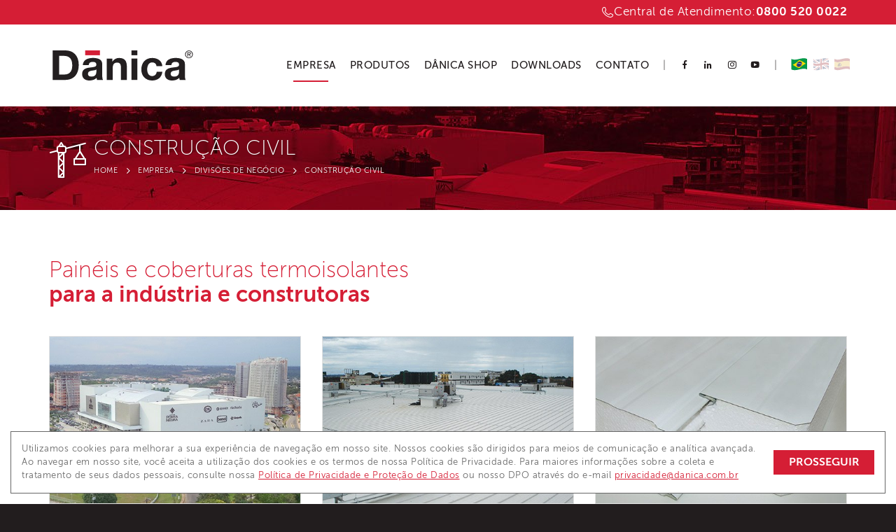

--- FILE ---
content_type: text/html; charset=UTF-8
request_url: https://danica.com.br/divisoes-de-negocio/construcao-civil
body_size: 9281
content:
<!DOCTYPE html>
<html xmlns="http://www.w3.org/1999/xhtml" xml:lang="pt-BR" lang="pt-BR">
    <head>
        <meta http-equiv="content-type" content="text/html; charset=utf-8">
        <meta http-equiv="content-language" content="pt-BR" />
        <meta http-equiv="X-UA-Compatible" content="IE=edge"/>
        <meta name="viewport" content="width=device-width, initial-scale=1">

				<meta name="robots" content="index, follow">
		        <meta name="description" content="    Soluções de projeto e engenharia, além de fabricação própria e comercialização para todos os portes de obras industriais.
"/>
        <meta name="theme-color" content="#ffffff">
        <meta name="application-name" content="Dânica">
        <meta name="msapplication-TileColor" content="#d51e35">
        <meta name="msapplication-TileImage" content="https://danica.com.br/assets/site/favicons/apple-touch-icon.png">

        <meta property="fb:app_id" content="275462373004471">
        <meta property="og:description" content="    Soluções de projeto e engenharia, além de fabricação própria e comercialização para todos os portes de obras industriais.
"/>
        <meta property="og:locale" content="pt-BR">
        <meta property="og:url" content="https://danica.com.br/divisoes-de-negocio/construcao-civil">
               <meta property="og:image" content="https://danica.com.br/assets/site/img/default/share.jpg">
        <meta property="og:image:width" content ="1200">
        <meta property="og:image:height" content="630">
        <meta property="og:title" content="Dânica">
                <meta property="og:site_name" content="Dânica">
        <meta property="og:type" content="website">

        <meta name="twitter:card" content="summary">
        <meta name="twitter:url" content="https://danica.com.br/divisoes-de-negocio/construcao-civil">
        <meta name="twitter:title" content="Dânica">
        <meta name="twitter:image"content="https://danica.com.br/assets/site/img/logo.png">
        <meta name="twitter:description" content="    Soluções de projeto e engenharia, além de fabricação própria e comercialização para todos os portes de obras industriais.
"/>

        <meta name="google-site-verification" content="RsnIKspa2ETbYEEDwwx-lVFTbLFJSXt2Qr2sj0bMVcA" />
        <meta name="msvalidate.01" content="02F1FD7D1F8C88FEB24C777044CCD626" />

		
		<link rel="apple-touch-icon" sizes="180x180" href="https://danica.com.br/assets/site/favicons/apple-touch-icon.png">
		<link rel="icon" type="image/png" sizes="32x32" href="https://danica.com.br/assets/site/favicons/favicon-32x32.png">
		<link rel="icon" type="image/png" sizes="16x16" href="https://danica.com.br/assets/site/favicons/favicon-16x16.png">
		<link rel="manifest" href="https://danica.com.br/assets/site/favicons/site.webmanifest">
		<link rel="mask-icon" href="https://danica.com.br/assets/site/favicons/safari-pinned-tab.svg" color="#5bbad5">
		<meta name="msapplication-TileColor" content="#D41F36">
		<meta name="theme-color" content="#D41F36">

        <link rel="alternate" hreflang="pt-BR" href="https://danica.com.br" />
        <!--<link rel="alternate" hreflang="en" href="https://danica.com.br/en" />
        <link rel="alternate" hreflang="es" href="https://danica.com.br/es" />-->

        <link href="https://danica.com.br/assets/site/css/components.min.css?v=1.2" rel="stylesheet">
        <link href="https://danica.com.br/assets/site/css/style.min.css?v=1.17" rel="stylesheet">
		
        
        <title>    Construção Civil - DânicaZipco
</title>

        <!--[if lt IE 9]>
        <script src="https://oss.maxcdn.com/html5shiv/3.7.3/html5shiv.min.js"></script>
        <script src="https://oss.maxcdn.com/respond/1.4.2/respond.min.js"></script>
        <![endif]-->

    </head>

    <body>
        <!-- Facebook -->
										

        <div id="fb-root"></div>
        <script>(function(d, s, id){var js, fjs = d.getElementsByTagName(s)[0];if (d.getElementById(id)) return;js = d.createElement(s); js.id = id;js.src = 'https://connect.facebook.net/pt_BR/sdk.js#xfbml=1&version=v3.0&appId=275462373004471&autoLogAppEvents=1';fjs.parentNode.insertBefore(js, fjs);}(document, 'script', 'facebook-jssdk'));</script>

        <!-- Google tag (gtag.js) -->
		<script async src="https://www.googletagmanager.com/gtag/js?id=G-35FYJN115E"></script>
		<script>
		  window.dataLayer = window.dataLayer || [];
		  function gtag(){dataLayer.push(arguments);}
		  gtag('js', new Date());

		  gtag('config', 'G-35FYJN115E');
		</script>
        <div class="page-wrapper">

            <!-- Loading -->
            <div class="preloader" style="display:none">
                <div class="preloader-inner animated pulse infinite">
                    <img src="https://danica.com.br/assets/site/img/preloader.svg" alt="Dânica Loader">
                </div>
            </div>

            <!-- Cabeçalho -->
            <header class="site-header default-header  ">
                
				<section class="top-header">
					<div class="container">
						<div class="row">
							<div class="col-sm-12">
								<div class="content">
								<i class="cad-telefone"></i> Central de Atendimento: <a href="tel:08005200022">0800 520 0022</a>
								</div>
							</div>
						</div>
					</div>
				</section>
                <nav class="navigation navbar navbar-default">
                    <div class="container">
                        <div class="navbar-header">
                            <button type="button" class="open-btn">
                                <span class="cad-menu"></span>
                            </button>
                            <div class="site-logo">
                                <a href="https://danica.com.br" >
                                    <img src="https://danica.com.br/assets/site/img/logo-home.svg" alt="Logo Dânica" class="logo-white">
                                    <img src="https://danica.com.br/assets/site/img/logo.svg" alt="Logo Dânica" class="logo-black">
                                </a>
                            </div>
                        </div>
                        <div id="navbar" class="navbar-collapse collapse navbar-right navigation-holder" >
                            <button class="close-navbar">
                                <i class="cad-fechar"></i>
                            </button>
                            <ul class="nav navbar-nav">
                                <li class="visible-sm visible-xs }">
                                    <a href="https://danica.com.br">Home</a>
                                </li>
                                <li class="menu-item-has-children active">
                                    <a href="https://danica.com.br/sobre">Empresa</a>
                                    <ul class="sub-menu">
                                        <li>
                                            <a href="https://danica.com.br/sobre">Sobre</a>
                                        </li>
                                        <li>
                                            <a href="https://danica.com.br/unidades">Unidades</a>
                                        </li>
                                                                                <li class="menu-item-has-children">
                                            <a href="https://danica.com.br/divisoes-de-negocio">Divisões de Negócio</a>
                                            <ul class="sub-menu">
                                                                                                <li class="red">
                                                    <a href="https://danica.com.br/divisoes-de-negocio/construcao-civil">Construção Civil</a>
                                                </li>
                                                                                                <li class="yellow">
                                                    <a href="https://danica.com.br/divisoes-de-negocio/camaras-frigorificas">Câmaras Frigoríficas</a>
                                                </li>
                                                                                                <li class="blue">
                                                    <a href="https://danica.com.br/divisoes-de-negocio/salas-limpas">Salas Limpas</a>
                                                </li>
                                                                                            </ul>
                                        </li>
                                                                                
                                                                                <li>
                                            <a href="https://danica.com.br/noticias">Notícias</a>
                                        </li>
																				                                        <li>
                                            <a href="https://danica.com.br/processo-de-producao">Processo de Produção</a>
                                        </li>
                                       
                                        <li>
                                            <a href="https://danica.com.br/o-que-e-isolamento-termico">Isolamento Térmico</a>
                                        </li>
										<li>
                                            <a href="https://danica.com.br/politica-de-privacidade">Política de Privacidade</a>
                                        </li>
                                        <li>
                                            <a href="https://danica.com.br/termos-e-condicoes">Termos e Condições</a>
                                        </li>
                                        
                                    </ul>
                                </li>
                                                                <li class="">
                                    <a href="https://danica.com.br/produtos">Produtos</a>
                                </li>
                                                                <li class="">
                                    <a href="https://danica.com.br/danica-shop">Dânica Shop</a>
                                </li>
                                                                <li class="">
                                    <a href="https://danica.com.br/downloads">Downloads</a>
                                </li>
                                                                <li class="menu-item-has-children ">
                                    <a href="https://danica.com.br/entre-em-contato">Contato</a>
                                    <ul class="sub-menu last">
                                        <li>
                                            <a href="https://danica.com.br/entre-em-contato">Entre em Contato</a>
                                        </li>
                                        <li>
                                            <a href="https://danica.com.br/solicite-um-orcamento">Solicite um Orçamento</a>
                                        </li>
										                                        <li>
                                            <a href="https://danica.com.br/vendedores-por-regiao">Vendedores por Região</a>
                                        </li>
										                                        <!--<li>
                                            <a href="https://danica.com.br/encontre-um-representante">Encontre um Representante</a>
                                        </li>-->
                                                                                 <li class="">
                                            <a href="javascript:;">Transparência Salarial</a>
                                            <ul class="sub-menu">
                                                <li>
                                                    <a href="https://danica.com.br/assets/site/pdf/resultado-de-transparencia-e-igualdade-salarial-joinville.pdf" target="_blank">Joinville</a>
                                                </li>
                                                <li>
                                                    <a href="https://danica.com.br/assets/site/pdf/resultado-de-transparencia-e-igualdade-salarial-aparecida-do-taboado.pdf" target="_blank">Aparecida do Taboado</a>
                                                </li>
                                            </ul>
                                        </li>
                                                                                <li>
                                            <a href="https://danica.com.br/vagas-de-emprego">Vagas de Emprego</a>
                                        </li>
                                        <li>
                                            <a href="https://danica.com.br/trabalhe-conosco">Trabalhe Conosco</a>
                                        </li>
                                        <!--
                                       <li>
                                            <a href="https://danica.com.br/assets/site/pdf/informacoes-oferta-publica-tekno.pdf" target="_blank">Oferta Pública Tekno (OPA)</a>
                                        </li>
                                        -->
                                        
                                       
                                    </ul>
                                </li>
                                <li class="pipe">
                                    <a href="javascript:;">|</a>
                                </li>
                                <li class="social-header">
                                    <a href="https://facebook.com/danicatermoisolantes/" target="_blank">
                                        <i class="cad-facebook3"></i>
                                    </a>
                                </li>
                                <li class="social-header">
                                    <a href="https://www.linkedin.com/company/danica-corporation-a-s/" target="_blank">
                                        <i class="cad-linkedin"></i>
                                    </a>
                                </li>
                                <li class="social-header">
                                    <a href="https://www.instagram.com/danica.oficial" target="_blank">
                                        <i class="cad-instagram"></i>
                                    </a>
                                </li>
                                <li class="social-header">
                                    <a href="https://www.youtube.com/user/danicacorporation" target="_blank">
                                        <i class="cad-youtube"></i>
                                    </a>
                                </li>
                                <li class="pipe" >
                                    <a href="javascript:;">|</a>
                                </li>
                            </ul>
                        </div>

                        <div class="top-flags">
                            <div class="flags">
						
                                                                <a href="javascript:;" title="Português" data-toggle="tooltip">
                                    <img src="https://danica.com.br/assets/site/img/flag/pt-BR.svg" alt="Bandeira Brasil" class="active"/>
                                </a>
                                <a href="https://danica.com.br/en" title="English" data-toggle="tooltip">
                                    <img src="https://danica.com.br/assets/site/img/flag/en.svg" alt="Bandeira Estados Unidos" class=""/>
                                </a>
                                <a href="https://danica.com.br/es" title="Español" data-toggle="tooltip">
                                    <img src="https://danica.com.br/assets/site/img/flag/es.svg" alt="Bandeira Espanha" class=""/>
                                </a>
                                								
                            </div>

                            <ul class="languagepicker">
							
					
								
                                                                <a href="javascript:;" title="Português" data-toggle="tooltip" data-placement="left">
                                    <li>
                                        <img src="https://danica.com.br/assets/site/img/flag/pt-BR.svg"/>
                                    </li>
                                </a>
                                <a href="https://danica.com.br/en" title="English" data-toggle="tooltip" data-placement="left">
                                    <li>
                                        <img src="https://danica.com.br/assets/site/img/flag/en.svg"/>
                                    </li>
                                </a>
                                <a href="https://danica.com.br/es" title="Español" data-toggle="tooltip" data-placement="left">
                                    <li>
                                        <img src="https://danica.com.br/assets/site/img/flag/es.svg"/>
                                    </li>
                                </a>
                                								
                            </ul>
                        </div>
                    </div>
                </nav>
                
            </header>

                <!-- Construção Industrial Título -->
    <section class="page-title bg-red">
        <div class="container">
            <div class="row">
                <div class="col-xs-12">
                    <i class="cad-construcao-industrial"></i>
                    <div class="text">
                        <h2>Construção Civil</h2>
                        <ol class="breadcrumb">
                            <li><a href="https://danica.com.br">Home</a></li>
                            <li>Empresa</li>
                            <li><a href="https://danica.com.br/divisoes-de-negocio">Divisões de Negócio</a></li>
                            <li>Construção Civil</li>
                        </ol>
                    </div>
                </div>
            </div>
        </div>
    </section>

    <!-- Solução -->
    <section class="solution-inner">
        <div class="container">
            <div class="row">
                <div class="col-xs-12">
                    <div class="section-title">
                        <h1>Painéis e coberturas termoisolantes<br><span> para a indústria e construtoras</span></h1>
                    </div>
                </div>
            </div>
            <div class="row">
                                                            <div class="col-xs-4">
                            <div class="solution-block">
                                <img src="https://danica.com.br/assets/site/img/construcao-industrial/01.jpg" alt="Construção Civil" />
                            </div>
                        </div>
                                            <div class="col-xs-4">
                            <div class="solution-block">
                                <img src="https://danica.com.br/assets/site/img/construcao-industrial/02.jpg" alt="Construção Civil" />
                            </div>
                        </div>
                                            <div class="col-xs-4">
                            <div class="solution-block">
                                <img src="https://danica.com.br/assets/site/img/construcao-industrial/03.jpg" alt="Construção Civil" />
                            </div>
                        </div>
                                                </div>
            <div class="row">
                <div class="col-xs-12">
                    <div class="text output-text">
                        <p>A Dânica produz e fornece soluções construtivas industrializadas e modulares, que permitem atendimento rápido e eficaz a demandas de obras de todos os portes. A companhia aplica no mercado da Construção Civil quase 40 anos de know-how em sistemas de isolamento térmico, segmento em que é líder absoluta, para disponibilizar fechamentos e coberturas termoisolantes 100% industrializadas e modulares, adaptáveis a empreendimentos industriais, comerciais e residenciais, proporcionando redução real de custos de obra e forte incremento na produtividade. Além disso, atua na elaboração de projetos e no acompanhamento de obras, de maneira a simplificar integralmente os processos com soluções customizáveis, adaptadas à realidade do construtor.</p>
                    </div>
                </div>
                            </div>

        </div>
    </section>

        <!-- Alguns Produtos -->
    <section class="some-products red">
        <div class="container">
            <div class="row">
                <div class="col-md-8">
                    <div class="section-title wow fadeIn" data-wow-delay="100ms">
                        <h4><span>Conheça alguns os produtos para</span><br> Construção Civil </h4>
                    </div>
                </div>
                <div class="col-md-4 text-right hidden-xs wow fadeIn" data-wow-delay="300ms">
                    <a href="https://danica.com.br/produtos" class="btn">ver todos produtos</a>
                </div>
            </div>

            <div class="row">
                <div class="col-lg-10 col-lg-offset-1 wow fadeIn" data-wow-delay="600ms">
                    <div class="products-slider products-grids">
                                                <div class="products-grid">
                            <div class="product-view-details square-hover-effect-parent">
                                <div class="square-hover-effect">
                                    <span class="hover-5"></span>
                                </div>
                                <div class="product-image">
                                    <img src="https://danica.com.br/uploads/produtos/29/termoroof-acoaco-vdcj_mini..jpg" alt="TermoRoof aço/aço">
                                </div>
                                <div class="product-link-area">
                                    <a href="https://danica.com.br/produtos/termoroof-acoaco" class="btn btn-line small">
                                        <i class="cad-mais"></i> Detalhes                                    </a>
                                </div>
                            </div>
                            <div class="product-title">
                                <h6>TermoRoof aço/aço</h6>
                            </div>
                        </div>
                                                <div class="products-grid">
                            <div class="product-view-details square-hover-effect-parent">
                                <div class="square-hover-effect">
                                    <span class="hover-5"></span>
                                </div>
                                <div class="product-image">
                                    <img src="https://danica.com.br/uploads/produtos/36/termoroof-acofilme-hv8k_mini..jpg" alt="TermoRoof aço/filme">
                                </div>
                                <div class="product-link-area">
                                    <a href="https://danica.com.br/produtos/termoroof-acofilme" class="btn btn-line small">
                                        <i class="cad-mais"></i> Detalhes                                    </a>
                                </div>
                            </div>
                            <div class="product-title">
                                <h6>TermoRoof aço/filme</h6>
                            </div>
                        </div>
                                                <div class="products-grid">
                            <div class="product-view-details square-hover-effect-parent">
                                <div class="square-hover-effect">
                                    <span class="hover-5"></span>
                                </div>
                                <div class="product-image">
                                    <img src="https://danica.com.br/uploads/produtos/44/painel-termowall-vertical-jsfj_mini..jpg" alt="Painel TermoWall Vertical">
                                </div>
                                <div class="product-link-area">
                                    <a href="https://danica.com.br/produtos/painel-termowall-vertical" class="btn btn-line small">
                                        <i class="cad-mais"></i> Detalhes                                    </a>
                                </div>
                            </div>
                            <div class="product-title">
                                <h6>Painel TermoWall Vertical</h6>
                            </div>
                        </div>
                                                <div class="products-grid">
                            <div class="product-view-details square-hover-effect-parent">
                                <div class="square-hover-effect">
                                    <span class="hover-5"></span>
                                </div>
                                <div class="product-image">
                                    <img src="https://danica.com.br/uploads/produtos/46/painel-termowall-horizontal-zraz_mini..jpg" alt="Painel TermoWall Horizontal">
                                </div>
                                <div class="product-link-area">
                                    <a href="https://danica.com.br/produtos/painel-termowall-horizontal" class="btn btn-line small">
                                        <i class="cad-mais"></i> Detalhes                                    </a>
                                </div>
                            </div>
                            <div class="product-title">
                                <h6>Painel TermoWall Horizontal</h6>
                            </div>
                        </div>
                                                <div class="products-grid">
                            <div class="product-view-details square-hover-effect-parent">
                                <div class="square-hover-effect">
                                    <span class="hover-5"></span>
                                </div>
                                <div class="product-image">
                                    <img src="https://danica.com.br/uploads/produtos/43/termozip-hnly_mini..jpg" alt="TermoZip">
                                </div>
                                <div class="product-link-area">
                                    <a href="https://danica.com.br/produtos/termozip" class="btn btn-line small">
                                        <i class="cad-mais"></i> Detalhes                                    </a>
                                </div>
                            </div>
                            <div class="product-title">
                                <h6>TermoZip</h6>
                            </div>
                        </div>
                                            </div>
                </div>
                <div class="col-xs-12 text-center visible-xs">
                    <a href="https://danica.com.br/produtos" class="btn">ver todos produtos</a>
                </div>
            </div>

        </div>
    </section>
    
        <!-- Algumas Obras -->
    <section class="work-projects red">
        <div class="container">
            <div class="row">
                <div class="col-md-9">
                    <div class="section-title wow fadeIn" data-wow-delay="100ms">
                        <h4><span>Obras em </span> Construção Civil <span> </span></h4>
                    </div>
                </div>
                <div class="col-md-3 text-right hidden-xs wow fadeIn" data-wow-delay="300ms">
                    <a href="https://danica.com.br/obras/construcao-civil" class="btn">ver todas obras</a>
                </div>
            </div>
        </div>
        <div class="container-fluid">
            <div class="projects-grid-view projects-slider wow fadeIn" data-wow-delay="600ms">
                                <div class="grid">
                    <div class="project-img">
                        <img src="https://danica.com.br/uploads/obras/3/enseada-estaleiro-do-paraguacu-um6o_mini..jpg" alt="Enseada Estaleiro do Paraguaçu">
                    </div>
                    <div class="project-info">
                        <a href="https://danica.com.br/uploads/obras/3/enseada-estaleiro-do-paraguacu-um6o.jpg" class="inner-info">
							<h6>Enseada Estaleiro do Paraguaçu</h6>
							<div class="tags">Maragogipe - BA</div>
							<img src="https://danica.com.br/uploads/obras/3/enseada-estaleiro-do-paraguacu-um6o_mini..jpg" class="hidden"/>                            
						</a>
						                            <a href="https://danica.com.br/uploads/obras/3/fotos/enseada-estaleiro-do-paraguacu-5b7576e36d670.jpg" class="hidden">
                                <img src="https://danica.com.br/uploads/obras/3/fotos/5b7576e36d680.jpg"/>
                            </a>
                                                    <a href="https://danica.com.br/uploads/obras/3/fotos/enseada-estaleiro-do-paraguacu-5b7576e9287ee.jpg" class="hidden">
                                <img src="https://danica.com.br/uploads/obras/3/fotos/5b7576e928806.jpg"/>
                            </a>
                                            </div>
                </div>
                                <div class="grid">
                    <div class="project-img">
                        <img src="https://danica.com.br/uploads/obras/7/gr-ckdl_mini..jpg" alt="GR">
                    </div>
                    <div class="project-info">
                        <a href="https://danica.com.br/uploads/obras/7/gr-ckdl.jpg" class="inner-info">
							<h6>GR</h6>
							<div class="tags">Hortolândia - SP</div>
							<img src="https://danica.com.br/uploads/obras/7/gr-ckdl_mini..jpg" class="hidden"/>                            
						</a>
						                    </div>
                </div>
                                <div class="grid">
                    <div class="project-img">
                        <img src="https://danica.com.br/uploads/obras/8/cone-galpao-multimodal-g3-oh8n_mini..jpg" alt="Cone - Galpão Multimodal G3">
                    </div>
                    <div class="project-info">
                        <a href="https://danica.com.br/uploads/obras/8/cone-galpao-multimodal-g3-oh8n.jpg" class="inner-info">
							<h6>Cone - Galpão Multimodal G3</h6>
							<div class="tags">Cabo de Santo Agostinho - PE</div>
							<img src="https://danica.com.br/uploads/obras/8/cone-galpao-multimodal-g3-oh8n_mini..jpg" class="hidden"/>                            
						</a>
						                    </div>
                </div>
                                <div class="grid">
                    <div class="project-img">
                        <img src="https://danica.com.br/uploads/obras/11/log-viana-jldv_mini..jpg" alt="LOG Viana">
                    </div>
                    <div class="project-info">
                        <a href="https://danica.com.br/uploads/obras/11/log-viana-jldv.jpg" class="inner-info">
							<h6>LOG Viana</h6>
							<div class="tags">Viana - ES</div>
							<img src="https://danica.com.br/uploads/obras/11/log-viana-jldv_mini..jpg" class="hidden"/>                            
						</a>
						                    </div>
                </div>
                                <div class="grid">
                    <div class="project-img">
                        <img src="https://danica.com.br/uploads/obras/12/gws-wsxj_mini..jpg" alt="GWS">
                    </div>
                    <div class="project-info">
                        <a href="https://danica.com.br/uploads/obras/12/gws-wsxj.jpg" class="inner-info">
							<h6>GWS</h6>
							<div class="tags">Suape - PE</div>
							<img src="https://danica.com.br/uploads/obras/12/gws-wsxj_mini..jpg" class="hidden"/>                            
						</a>
						                    </div>
                </div>
                                <div class="grid">
                    <div class="project-img">
                        <img src="https://danica.com.br/uploads/obras/13/pernambuco-construtora-1x4j_mini..jpg" alt="Pernambuco Construtora">
                    </div>
                    <div class="project-info">
                        <a href="https://danica.com.br/uploads/obras/13/pernambuco-construtora-1x4j.jpg" class="inner-info">
							<h6>Pernambuco Construtora</h6>
							<div class="tags">Suape - PE</div>
							<img src="https://danica.com.br/uploads/obras/13/pernambuco-construtora-1x4j_mini..jpg" class="hidden"/>                            
						</a>
						                    </div>
                </div>
                                <div class="grid">
                    <div class="project-img">
                        <img src="https://danica.com.br/uploads/obras/22/cbi-log-galpao-sul-rbgf_mini..jpg" alt="CBI LOG - Galpão Sul">
                    </div>
                    <div class="project-info">
                        <a href="https://danica.com.br/uploads/obras/22/cbi-log-galpao-sul-rbgf.jpg" class="inner-info">
							<h6>CBI LOG - Galpão Sul</h6>
							<div class="tags">Alhandra - PB</div>
							<img src="https://danica.com.br/uploads/obras/22/cbi-log-galpao-sul-rbgf_mini..jpg" class="hidden"/>                            
						</a>
						                    </div>
                </div>
                                <div class="grid">
                    <div class="project-img">
                        <img src="https://danica.com.br/uploads/obras/42/aeroporto-de-viracopos-vyrr_mini..jpg" alt="Aeroporto de Viracopos">
                    </div>
                    <div class="project-info">
                        <a href="https://danica.com.br/uploads/obras/42/aeroporto-de-viracopos-vyrr.jpg" class="inner-info">
							<h6>Aeroporto de Viracopos</h6>
							<div class="tags">Campinas - SP</div>
							<img src="https://danica.com.br/uploads/obras/42/aeroporto-de-viracopos-vyrr_mini..jpg" class="hidden"/>                            
						</a>
						                    </div>
                </div>
                            </div>
        </div>
        <div class="container visible-xs">
            <div class="row">
                <div class="col-xs-12 text-center">
                    <a href="https://danica.com.br/obras/construcao-civil" class="btn">ver todas obras</a>
                </div>
            </div>
        </div>
    </section>
    
    <!-- Mais Informações -->
    <section class="more-info">
        <div class="container">
            <div class="row">
                <div class="col-sm-12">
                    <div class="section-title wow fadeIn" data-wow-delay="100ms">
                        <h5>Precisa de mais informações?</h5>
                    </div>
                </div>
            </div>
            <div class="row">
                <div class="col-xs-12">
                    <div class="more-info-content">
                        <ul class="nav nav-tabs" role="tablist" id="more-info">
                            <!--<li class="wow fadeInRight" data-wow-delay="300ms">
                                <a href="#representative" data-toggle="tab" class="hvr-sweep-to-right">
                                    <img src="https://danica.com.br/assets/site/img/representante.png" alt="Representante" />
                                    <p class="big"><span>Localize um</span><br> representante</p>
                                </a>
                            </li>-->
                                                        <li class="wow fadeInRight" data-wow-delay="600ms">
                                <a href="#catalog2" data-toggle="tab">
                                    <img src="https://danica.com.br/assets/site/img/catalogos/produtos.png" alt="Catálogo" />
                                    <p class="big"><span>Baixe nosso</span><br> catálogo</p>
                                </a>
                            </li>
                                                        <li class="wow fadeInRight" data-wow-delay="900ms">
                                <a href="#budget" data-toggle="tab">
                                    <img src="https://danica.com.br/assets/site/img/orcamento.png" alt="Orçamento" />
                                    <p class="big"><span>Solicite um</span><br> orçamento</p>
                                </a>
                            </li>
                        </ul>

                        <div class="tab-content">
                            <!--<div role="tabpanel" class="tab-pane" id="representative">
                                <div class="row">
                                    <div class="col-sm-12 text-center tab-title">
                                        <h4>Localize um representante</h4>
                                        <p>Selecione a sua região para encontrar o representante mais próximo para entrar em contato</p>
                                    </div>
                                    <div class="col-sm-12">
                                        <form class="form">
                                            <div class="row">
                                                <div class="col-sm-4">
                                                    <select name="" title="Selecione uma solução" data-toggle="tooltip" required>
                                                        <option selected disabled> Selecione uma solução </option>
                                                        <option value="">Lista de Soluções</option>
                                                    </select>
                                                </div>
                                                <div class="col-sm-4">
                                                    <select name="pais" title="Selecione um pais" data-toggle="tooltip" required>
                                                        <option selected disabled> Selecione um pais </option>
                                                        <option value="">Lista de Países</option>
                                                    </select>
                                                </div>
                                                <div class="col-sm-4">
                                                    <select name="" title="Selecione um estado" data-toggle="tooltip" disabled>
                                                        <option selected disabled> Selecione um estado  </option>
                                                        <option value="">Lista de Estados</option>
                                                    </select>
                                                </div>

                                            </div>
                                        </form>
                                    </div>
                                    <div class="col-sm-12">
                                        <div class="row">
                                            <div class="col-sm-4">
                                                <div class="representative">
                                                    <p class="big">João da Silva</p>
                                                    <p>
                                                        +55 54 9999-9999<br>
                                                        joao.silva@danica.com.br<br>
                                                    </p>
                                                </div>
                                            </div>
                                            <div class="col-sm-4">
                                                <div class="representative">
                                                    <p class="big">João da Silva</p>
                                                    <p>
                                                        +55 54 9999-9999<br>
                                                        joao.silva@danica.com.br<br>
                                                    </p>
                                                </div>
                                            </div>
                                            <div class="col-sm-4">
                                                <div class="representative">
                                                    <p class="big">João da Silva</p>
                                                    <p>
                                                        +55 54 9999-9999<br>
                                                        joao.silva@danica.com.br<br>
                                                    </p>
                                                </div>
                                            </div>
                                        </div>
                                    </div>
                                </div>
                            </div>-->
                            
                                                        <div role="tabpanel" class="tab-pane" id="catalog2">
                                <div class="row">
                                    <div class="col-sm-12 text-center tab-title">
                                        <h4>Baixe nosso catálogo</h4>
                                        <p class="lead-form-text form-hide">
                                            Por favor, informe seu e-mail:
                                        </p>
                                    </div>
                                    <div class="col-sm-12">
                                        <form class="form" id="lead-form" method="post" action="https://danica.com.br/lead/update"
                                              data-replace="https://danica.com.br/lead/create"
                                              data-required="todos"
                                              data-close="Fechar"
                                              data-alert="Por favor, preencha todos os campos obrigatórios."
                                              data-error="Olá, ocorreu um erro desconhecido ao solicitar o arquivo. Por favor, tente novamente mais tarde."
                                              data-sending="Solicitando...">

                                            <input type="hidden" name="_token" value="cmfozUwdHKKYjwPkKZN7WhrsoKP0jRB50kv0V1z5">

                                            <input type="hidden" name="id" value="MQ==">

                                            <input type="hidden" name="model" value="n">

                                            <input type="hidden" name="idioma" value="pt-BR">

                                            <div class="row">
                                                <div class="col-sm-6 form-hide" style="display: none;">
                                                    <input type="text" name="nome" title="Nome Completo" placeholder="Nome Completo *" class="" maxlength=64" data-toggle="tooltip">
                                                </div>
                                                <div class="col-sm-6 form-hide" style="display: none;">
                                                    <input type="text" name="empresa" title="Empresa" placeholder="Empresa" class="" maxlength=64" data-toggle="tooltip">
                                                </div>
                                                <div class="col-sm-4 form-hide" style="display: none;">
                                                    <input type="text" name="cargo" title="Cargo" placeholder="Cargo" class="" maxlength=64" data-toggle="tooltip">
                                                </div>
                                                <div class="col-sm-4 form-hide" style="display: none;">
                                                    <input type="text" name="cidade" title="Cidade" placeholder="Cidade *" class="" maxlength=64" data-toggle="tooltip">
                                                </div>
                                                <div class="col-sm-12 form-show">
                                                    <input type="text" name="email" title="E-mail" placeholder="E-mail *" class="" maxlength=128" data-toggle="tooltip">
                                                </div>
                                                <div class="col-sm-4 form-hide" style="display: none;">
                                                    <input type="text" name="telefone" title="Telefone" placeholder="Telefone *" class="" maxlength=24" data-toggle="tooltip">
                                                </div>
                                                <div class="col-sm-12 form-hide" style="display: none;">
                                                    <p>Marque a opção abaixo:</p>
                                                    <div class="g-recaptcha" data-sitekey="6LcZlGQUAAAAAJAMobDCuQ3kSAo8sFOkjiaRQkTU"></div>
                                                </div>
                                            </div>
                                            <div class="row">
                                                <div class="col-sm-12">
                                                    <div class="mensagem alert text-center" style="display: none;">
                                                    </div>
                                                </div>
                                            </div>
                                            <!--<div class="row">
                                                <div class="col-sm-4">
                                                    <select name="" title="Selecione um pais" data-toggle="tooltip" required>
                                                        <option selected disabled> Selecione um pais </option>
                                                        <option value="">Lista de Países</option>
                                                    </select>
                                                </div>
                                            </div>-->
                                            <div class="row form-hide">
                                                <div class="col-sm-12">
                                                    <button type="submit" class="btn">Baixar</button>
                                                </div>
                                            </div>
                                            <br>
                                            <p class="small text-center form-hide">Prometemos não utilizar suas informações de contato para enviar qualquer tipo de SPAM</p>
                                        </form>
                                        
                                    </div>
                                </div>
								<div class="row">
									<div class="col-sm-12">
										<br>
										<br>
										<p class="small">Estamos atentos às normas de privacidade e proteção de seus dados pessoais, nos termos da Lei Geral de Proteção de Dados (LGPD). </p>
										<p class="small">Quer saber mais sobre como faremos o tratamento de seus dados pessoais?   Conheça nossa <a href="https://danica.com.br/politica-de-privacidade" class="red2">Política de Privacidade e Proteção de Dados</a> </p>
										<p class="small">Caso tenha dúvidas ou solicitações sobre seus dados pessoais, entre em contato com o nosso DPO através do e-mail <a href="mailto:privacidade@danica.com.br" class="red2">privacidade@danica.com.br</a></p>
											
									</div>
								</div>
                            </div>
                            
                            <div role="tabpanel" class="tab-pane" id="budget">
                                <div class="row">
                                    <div class="col-sm-12 text-center tab-title">
                                        <h4>Solicite um orçamento</h4>
                                        <p>Informe os dados abaixo para a solicitar um orçamento</p>
                                    </div>
                                </div>
                                <form method="post" id="budget-form" action="https://danica.com.br/orcamento/enviar"
                                    data-required="todos"
                                    data-close="Fechar"
                                    data-alert="Por favor, preencha todos os campos."
                                    data-error="Olá , ocorreu um erro desconhecido ao solicitar o orçamento. Por favor, tente novamente mais tarde."
                                    data-sending="Solicitando...">

                                    <input type="hidden" name="_token" value="cmfozUwdHKKYjwPkKZN7WhrsoKP0jRB50kv0V1z5">

                                    <div class="row form-hide">
                                        <div class="col-sm-6">
                                            <input type="text" name="nome" value="" title="Nome Completo" placeholder="Nome Completo" data-toggle="tooltip" class="" maxlength="64">
                                        </div>
                                        <div class="col-sm-6">
                                            <input type="text" name="empresa" value="" title="Empresa" placeholder="Empresa" data-toggle="tooltip" class="" maxlength="64">
                                        </div>
                                        <div class="col-sm-5">
                                            <input type="text" name="email" value="" title="E-mail" placeholder="E-mail" data-toggle="tooltip" class="" maxlength="128">
                                        </div>
                                        <div class="col-sm-3">
                                            <input type="text" name="telefone" value="" title="Telefone" placeholder="Telefone" data-toggle="tooltip" class="" maxlength="24">
                                        </div>
                                        <div class="col-sm-4">
                                            <input type="text" name="cidade" id="cidade" value="" title="Cidade/UF" placeholder="Cidade" data-toggle="tooltip" class="" maxlength="64">
                                        </div>
                                        <div class="col-sm-6">
                                            <input type="text" name="endereco" value="" title="Endereço" placeholder="Endereço" data-toggle="tooltip" class="" maxlength="64">
                                        </div>
                                        <div class="col-sm-4">
                                            <input type="text" name="bairro" value="" title="Bairro" placeholder="Bairro" data-toggle="tooltip" class="" maxlength="64">
                                        </div>
                                        <div class="col-sm-2">
                                            <input type="text" name="cep" value="" title="CEP" placeholder="CEP" data-toggle="tooltip" class="" maxlength="24">
                                        </div>
                                        
                                        <div class="col-sm-12">
                                            <textarea name="mensagem" rows="4" title="Detalhe sua necessidade" placeholder="Detalhe sua necessidade" class=""></textarea>
                                        </div>
                                        <div class="col-sm-12">
                                            <p>Marque a opção abaixo:</p>
                                            <div class="g-recaptcha " data-sitekey="6LcZlGQUAAAAAJAMobDCuQ3kSAo8sFOkjiaRQkTU"></div>
                                        </div>
                                    </div>
                                    <div class="row">
                                        <div class="col-sm-12">
                                                                                        <div class="mensagem alert" style="display: none;">
                                                                                            <a href="#" class="close" data-dismiss="alert" aria-label="close" title="Fechar">&times;</a>
                                                
                                                
                                                

                                                

                                            </div>
                                        </div>
                                    </div>
                                    <div class="row form-hide">
                                        <div class="col-sm-12">
                                            <input value="Solicitar" class="btn" type="submit">
                                        </div>
                                    </div>
									<div class="row form-hide">
										<div class="col-sm-12">
											<br>
											<br>
											<p class="small">Estamos atentos às normas de privacidade e proteção de seus dados pessoais, nos termos da Lei Geral de Proteção de Dados (LGPD). </p>
											<p class="small">Quer saber mais sobre como faremos o tratamento de seus dados pessoais?   Conheça nossa <a href="https://danica.com.br/politica-de-privacidade" class="red2">Política de Privacidade e Proteção de Dados</a> </p>
											<p class="small">Caso tenha dúvidas ou solicitações sobre seus dados pessoais, entre em contato com o nosso DPO através do e-mail <a href="mailto:privacidade@danica.com.br" class="red2">privacidade@danica.com.br</a></p>
												
										</div>
									</div>
                                </form>
                            </div>
                        </div>
                    </div>
                </div>
            </div>
        </div>
    </section>

            <!-- Footer -->
            <footer class="site-footer">
                <div class="upper-footer">
                    <div class="container">
                        <div class="row">
                            <div class="col-md-3 col-sm-6 col-xs-6">
                                <div class="widget about-widget">
                                    <div class="footer-logo">
                                        <img src="https://danica.com.br/assets/site/img/logo-footer.svg" alt="Logo Dânica">
                                    </div>
                                    <div class="text">
                                        Dânica é reconhecida como principal referência de soluções completas para sistemas termoisolantes.                                    </div>
                                    <ul class="social">
                                        <li>
                                            <a href="https://www.facebook.com/danicasolucoestermoisolantes" target="_blank">
                                                <i class="cad-facebook3"></i>
                                            </a>
                                        </li>
                                        <li>
                                            <a href="https://www.linkedin.com/company/danica-corporation-a-s/" target="_blank">
                                                <i class="cad-linkedin"></i>
                                            </a>
                                        </li>
                                        <li>
                                            <a href="https://www.instagram.com/danica.oficial" target="_blank">
                                                <i class="cad-instagram"></i>
                                            </a>
                                        </li>
                                        <li>
                                            <a href="https://www.youtube.com/user/danicacorporation" target="_blank">
                                                <i class="cad-youtube"></i>
                                            </a>
                                        </li>
                                    </ul>
                                </div>
                            </div>
                            
                            <div class="col-lg-3 col-lg-offset-1 col-md-4 col-md-offset-0 col-sm-5 col-sm-offset-1 col-xs-5 col-xs-offset-1">
                                                                <div class="widget service-links-widget">
                                    <p class="big">Divisões de Negócio</p>
                                    <ul>
                                                                                <li class="red"><a href="https://danica.com.br/divisoes-de-negocio/construcao-civil">Construção Civil</a></li>
                                                                                <li class="yellow"><a href="https://danica.com.br/divisoes-de-negocio/camaras-frigorificas">Câmaras Frigoríficas</a></li>
                                                                                <li class="blue"><a href="https://danica.com.br/divisoes-de-negocio/salas-limpas">Salas Limpas</a></li>
                                                                            </ul>
                                </div>
                                                            </div>

                            <div class="col-md-5 hidden-sm hidden-xs">
                                <div class="widget quick-links-widget">
                                    <p class="big">Mapa do Site</p>
                                    <ul>
                                        <li><a href="https://danica.com.br/sobre">Sobre</a></li>
                                        <li><a href="https://danica.com.br/unidades">Unidades</a></li>
										<li><a href="https://danica.com.br/politica-de-privacidade">Política de Privacidade</a></li>
                                        
                                       
										                                        
                                                                                <li><a href="https://danica.com.br/produtos">Produtos</a></li>
                                        										 <li><a href="https://danica.com.br/danica-shop">Dânica Shop</a></li>
										                                         <li><a href="https://danica.com.br/downloads">Downloads</a></li>
                                        										<li><a href="https://danica.com.br/processo-de-producao">Processo de Produção</a></li>
                                        
                                        <li><a href="https://danica.com.br/o-que-e-isolamento-termico">Isolamento Térmico</a></li>
										                                         <li><a href="https://danica.com.br/noticias">Notícias</a></li>
										                                      
                                        <li><a href="https://danica.com.br/vagas-de-emprego">Vagas de Emprego</a></li>
                                        <li><a href="https://danica.com.br/trabalhe-conosco">Trabalhe Conosco</a></li>
                                        <li><a href="https://danica.com.br/entre-em-contato">Entre em Contato</a></li>
                                        <li><a href="https://danica.com.br/solicite-um-orcamento">Solicite um Orçamento</a></li>
										<li><a href="https://danica.com.br/vendedores-por-regiao">Vendedores por Região</a></li>
                                        <li><a href="https://danica.com.br/termos-e-condicoes">Termos e Condições</a></li>
										
										<li><a href="mailto:assistencia.tecnica@danica.com.br" target="_blank">SAC</a></li>
                                    </ul>

                                </div>
                            </div>

                        </div>
                    </div>
                </div>
                <div class="copyright-info">
                    <div class="container">
                        <div class="row">
                            <div class="col-xs-7 col-sm-8">
                                &copy; Dânica 2026. Todos os direitos reservados                            </div>
                            <div class="col-xs-5 col-sm-4 text-right">
                                <a href="http://cardume.digital" target="_blank">cardume.digital</a>
                            </div>
                        </div>

                    </div>
                </div>
            </footer>			
			<div class="policy-box">
				<span class="smaller">Utilizamos cookies para melhorar a sua experiência de navegação em nosso site. Nossos cookies são dirigidos para meios de comunicação e analítica avançada. Ao navegar em nosso site, você aceita a utilização dos cookies e os termos de nossa Política de Privacidade. Para maiores informações sobre a coleta e tratamento de seus dados pessoais, consulte nossa <a href="https://danica.com.br/politica-de-privacidade" class="red2">Política de Privacidade e Proteção de Dados</a> ou nosso DPO através do e-mail <a href="mailto:" class="red2">privacidade@danica.com.br</a></span>
				<button type="button" class="btn btn-sm" id="policy-agree">Prosseguir</button>
			</div>
            
        </div>

        <script src="https://danica.com.br/assets/site/js/components.js?v1.1"></script>
        <script src="https://danica.com.br/assets/site/js/script.min.js?v1.7"></script>
        <script src='https://www.google.com/recaptcha/api.js'></script>
        

        <script type="application/ld+json">
        {
           "@context":"http://schema.org",
           "@type":"WebSite",
           "@id":"#website",
           "url":"https://danica.com.br",
           "name":"Dânica",
           "alternateName":"Dânica",
           "description": "    Soluções de projeto e engenharia, além de fabricação própria e comercialização para todos os portes de obras industriais.
"
        }
        </script>

        <script type="application/ld+json">
        {
           "@context":"http://schema.org",
           "@type":"Organization",
           "url":"https://danica.com.br",
           "@id":"#organization",
           "name":"Dânica",
           "logo":"https://danica.com.br/assets/site/img/logo.png",
           "email": "vendas@danica.com.br",
            "telephone": "+55-4734615300",
           "address":[{
                "@type": "PostalAddress",
                "addressCountry": "Brasil",
                "addressRegion": "SC",
                "addressLocality": "Joinville",
                "streetAddress" : "Rua Noruega, 99 - Bairro Boa Vista",
                "postalCode": "89206-600"
            }]
        }
        </script>

        <script type="application/ld+json">
    {
      "@context": "http://schema.org",
      "@type": "BreadcrumbList",
      "itemListElement": [{
        "@type": "ListItem",
        "position": 1,
        "item": {
          "@id": "https://danica.com.br",
          "name": "Home"
        }
      },{
        "@type": "ListItem",
        "position": 2,
        "item": {
          "@id": "https://danica.com.br/divisoes-de-negocio",
          "name": "Divisões de Negócio"
        }
      },{
        "@type": "ListItem",
        "position": 3,
        "item": {
          "@id": "https://danica.com.br/divisoes-de-negocio/construcao-civil",
          "name": "Construção Civil"
        }
      }]
    }
</script>

    </body>
</html>


--- FILE ---
content_type: text/html; charset=utf-8
request_url: https://www.google.com/recaptcha/api2/anchor?ar=1&k=6LcZlGQUAAAAAJAMobDCuQ3kSAo8sFOkjiaRQkTU&co=aHR0cHM6Ly9kYW5pY2EuY29tLmJyOjQ0Mw..&hl=en&v=N67nZn4AqZkNcbeMu4prBgzg&size=normal&anchor-ms=20000&execute-ms=30000&cb=ae9wnbj1p5cw
body_size: 49308
content:
<!DOCTYPE HTML><html dir="ltr" lang="en"><head><meta http-equiv="Content-Type" content="text/html; charset=UTF-8">
<meta http-equiv="X-UA-Compatible" content="IE=edge">
<title>reCAPTCHA</title>
<style type="text/css">
/* cyrillic-ext */
@font-face {
  font-family: 'Roboto';
  font-style: normal;
  font-weight: 400;
  font-stretch: 100%;
  src: url(//fonts.gstatic.com/s/roboto/v48/KFO7CnqEu92Fr1ME7kSn66aGLdTylUAMa3GUBHMdazTgWw.woff2) format('woff2');
  unicode-range: U+0460-052F, U+1C80-1C8A, U+20B4, U+2DE0-2DFF, U+A640-A69F, U+FE2E-FE2F;
}
/* cyrillic */
@font-face {
  font-family: 'Roboto';
  font-style: normal;
  font-weight: 400;
  font-stretch: 100%;
  src: url(//fonts.gstatic.com/s/roboto/v48/KFO7CnqEu92Fr1ME7kSn66aGLdTylUAMa3iUBHMdazTgWw.woff2) format('woff2');
  unicode-range: U+0301, U+0400-045F, U+0490-0491, U+04B0-04B1, U+2116;
}
/* greek-ext */
@font-face {
  font-family: 'Roboto';
  font-style: normal;
  font-weight: 400;
  font-stretch: 100%;
  src: url(//fonts.gstatic.com/s/roboto/v48/KFO7CnqEu92Fr1ME7kSn66aGLdTylUAMa3CUBHMdazTgWw.woff2) format('woff2');
  unicode-range: U+1F00-1FFF;
}
/* greek */
@font-face {
  font-family: 'Roboto';
  font-style: normal;
  font-weight: 400;
  font-stretch: 100%;
  src: url(//fonts.gstatic.com/s/roboto/v48/KFO7CnqEu92Fr1ME7kSn66aGLdTylUAMa3-UBHMdazTgWw.woff2) format('woff2');
  unicode-range: U+0370-0377, U+037A-037F, U+0384-038A, U+038C, U+038E-03A1, U+03A3-03FF;
}
/* math */
@font-face {
  font-family: 'Roboto';
  font-style: normal;
  font-weight: 400;
  font-stretch: 100%;
  src: url(//fonts.gstatic.com/s/roboto/v48/KFO7CnqEu92Fr1ME7kSn66aGLdTylUAMawCUBHMdazTgWw.woff2) format('woff2');
  unicode-range: U+0302-0303, U+0305, U+0307-0308, U+0310, U+0312, U+0315, U+031A, U+0326-0327, U+032C, U+032F-0330, U+0332-0333, U+0338, U+033A, U+0346, U+034D, U+0391-03A1, U+03A3-03A9, U+03B1-03C9, U+03D1, U+03D5-03D6, U+03F0-03F1, U+03F4-03F5, U+2016-2017, U+2034-2038, U+203C, U+2040, U+2043, U+2047, U+2050, U+2057, U+205F, U+2070-2071, U+2074-208E, U+2090-209C, U+20D0-20DC, U+20E1, U+20E5-20EF, U+2100-2112, U+2114-2115, U+2117-2121, U+2123-214F, U+2190, U+2192, U+2194-21AE, U+21B0-21E5, U+21F1-21F2, U+21F4-2211, U+2213-2214, U+2216-22FF, U+2308-230B, U+2310, U+2319, U+231C-2321, U+2336-237A, U+237C, U+2395, U+239B-23B7, U+23D0, U+23DC-23E1, U+2474-2475, U+25AF, U+25B3, U+25B7, U+25BD, U+25C1, U+25CA, U+25CC, U+25FB, U+266D-266F, U+27C0-27FF, U+2900-2AFF, U+2B0E-2B11, U+2B30-2B4C, U+2BFE, U+3030, U+FF5B, U+FF5D, U+1D400-1D7FF, U+1EE00-1EEFF;
}
/* symbols */
@font-face {
  font-family: 'Roboto';
  font-style: normal;
  font-weight: 400;
  font-stretch: 100%;
  src: url(//fonts.gstatic.com/s/roboto/v48/KFO7CnqEu92Fr1ME7kSn66aGLdTylUAMaxKUBHMdazTgWw.woff2) format('woff2');
  unicode-range: U+0001-000C, U+000E-001F, U+007F-009F, U+20DD-20E0, U+20E2-20E4, U+2150-218F, U+2190, U+2192, U+2194-2199, U+21AF, U+21E6-21F0, U+21F3, U+2218-2219, U+2299, U+22C4-22C6, U+2300-243F, U+2440-244A, U+2460-24FF, U+25A0-27BF, U+2800-28FF, U+2921-2922, U+2981, U+29BF, U+29EB, U+2B00-2BFF, U+4DC0-4DFF, U+FFF9-FFFB, U+10140-1018E, U+10190-1019C, U+101A0, U+101D0-101FD, U+102E0-102FB, U+10E60-10E7E, U+1D2C0-1D2D3, U+1D2E0-1D37F, U+1F000-1F0FF, U+1F100-1F1AD, U+1F1E6-1F1FF, U+1F30D-1F30F, U+1F315, U+1F31C, U+1F31E, U+1F320-1F32C, U+1F336, U+1F378, U+1F37D, U+1F382, U+1F393-1F39F, U+1F3A7-1F3A8, U+1F3AC-1F3AF, U+1F3C2, U+1F3C4-1F3C6, U+1F3CA-1F3CE, U+1F3D4-1F3E0, U+1F3ED, U+1F3F1-1F3F3, U+1F3F5-1F3F7, U+1F408, U+1F415, U+1F41F, U+1F426, U+1F43F, U+1F441-1F442, U+1F444, U+1F446-1F449, U+1F44C-1F44E, U+1F453, U+1F46A, U+1F47D, U+1F4A3, U+1F4B0, U+1F4B3, U+1F4B9, U+1F4BB, U+1F4BF, U+1F4C8-1F4CB, U+1F4D6, U+1F4DA, U+1F4DF, U+1F4E3-1F4E6, U+1F4EA-1F4ED, U+1F4F7, U+1F4F9-1F4FB, U+1F4FD-1F4FE, U+1F503, U+1F507-1F50B, U+1F50D, U+1F512-1F513, U+1F53E-1F54A, U+1F54F-1F5FA, U+1F610, U+1F650-1F67F, U+1F687, U+1F68D, U+1F691, U+1F694, U+1F698, U+1F6AD, U+1F6B2, U+1F6B9-1F6BA, U+1F6BC, U+1F6C6-1F6CF, U+1F6D3-1F6D7, U+1F6E0-1F6EA, U+1F6F0-1F6F3, U+1F6F7-1F6FC, U+1F700-1F7FF, U+1F800-1F80B, U+1F810-1F847, U+1F850-1F859, U+1F860-1F887, U+1F890-1F8AD, U+1F8B0-1F8BB, U+1F8C0-1F8C1, U+1F900-1F90B, U+1F93B, U+1F946, U+1F984, U+1F996, U+1F9E9, U+1FA00-1FA6F, U+1FA70-1FA7C, U+1FA80-1FA89, U+1FA8F-1FAC6, U+1FACE-1FADC, U+1FADF-1FAE9, U+1FAF0-1FAF8, U+1FB00-1FBFF;
}
/* vietnamese */
@font-face {
  font-family: 'Roboto';
  font-style: normal;
  font-weight: 400;
  font-stretch: 100%;
  src: url(//fonts.gstatic.com/s/roboto/v48/KFO7CnqEu92Fr1ME7kSn66aGLdTylUAMa3OUBHMdazTgWw.woff2) format('woff2');
  unicode-range: U+0102-0103, U+0110-0111, U+0128-0129, U+0168-0169, U+01A0-01A1, U+01AF-01B0, U+0300-0301, U+0303-0304, U+0308-0309, U+0323, U+0329, U+1EA0-1EF9, U+20AB;
}
/* latin-ext */
@font-face {
  font-family: 'Roboto';
  font-style: normal;
  font-weight: 400;
  font-stretch: 100%;
  src: url(//fonts.gstatic.com/s/roboto/v48/KFO7CnqEu92Fr1ME7kSn66aGLdTylUAMa3KUBHMdazTgWw.woff2) format('woff2');
  unicode-range: U+0100-02BA, U+02BD-02C5, U+02C7-02CC, U+02CE-02D7, U+02DD-02FF, U+0304, U+0308, U+0329, U+1D00-1DBF, U+1E00-1E9F, U+1EF2-1EFF, U+2020, U+20A0-20AB, U+20AD-20C0, U+2113, U+2C60-2C7F, U+A720-A7FF;
}
/* latin */
@font-face {
  font-family: 'Roboto';
  font-style: normal;
  font-weight: 400;
  font-stretch: 100%;
  src: url(//fonts.gstatic.com/s/roboto/v48/KFO7CnqEu92Fr1ME7kSn66aGLdTylUAMa3yUBHMdazQ.woff2) format('woff2');
  unicode-range: U+0000-00FF, U+0131, U+0152-0153, U+02BB-02BC, U+02C6, U+02DA, U+02DC, U+0304, U+0308, U+0329, U+2000-206F, U+20AC, U+2122, U+2191, U+2193, U+2212, U+2215, U+FEFF, U+FFFD;
}
/* cyrillic-ext */
@font-face {
  font-family: 'Roboto';
  font-style: normal;
  font-weight: 500;
  font-stretch: 100%;
  src: url(//fonts.gstatic.com/s/roboto/v48/KFO7CnqEu92Fr1ME7kSn66aGLdTylUAMa3GUBHMdazTgWw.woff2) format('woff2');
  unicode-range: U+0460-052F, U+1C80-1C8A, U+20B4, U+2DE0-2DFF, U+A640-A69F, U+FE2E-FE2F;
}
/* cyrillic */
@font-face {
  font-family: 'Roboto';
  font-style: normal;
  font-weight: 500;
  font-stretch: 100%;
  src: url(//fonts.gstatic.com/s/roboto/v48/KFO7CnqEu92Fr1ME7kSn66aGLdTylUAMa3iUBHMdazTgWw.woff2) format('woff2');
  unicode-range: U+0301, U+0400-045F, U+0490-0491, U+04B0-04B1, U+2116;
}
/* greek-ext */
@font-face {
  font-family: 'Roboto';
  font-style: normal;
  font-weight: 500;
  font-stretch: 100%;
  src: url(//fonts.gstatic.com/s/roboto/v48/KFO7CnqEu92Fr1ME7kSn66aGLdTylUAMa3CUBHMdazTgWw.woff2) format('woff2');
  unicode-range: U+1F00-1FFF;
}
/* greek */
@font-face {
  font-family: 'Roboto';
  font-style: normal;
  font-weight: 500;
  font-stretch: 100%;
  src: url(//fonts.gstatic.com/s/roboto/v48/KFO7CnqEu92Fr1ME7kSn66aGLdTylUAMa3-UBHMdazTgWw.woff2) format('woff2');
  unicode-range: U+0370-0377, U+037A-037F, U+0384-038A, U+038C, U+038E-03A1, U+03A3-03FF;
}
/* math */
@font-face {
  font-family: 'Roboto';
  font-style: normal;
  font-weight: 500;
  font-stretch: 100%;
  src: url(//fonts.gstatic.com/s/roboto/v48/KFO7CnqEu92Fr1ME7kSn66aGLdTylUAMawCUBHMdazTgWw.woff2) format('woff2');
  unicode-range: U+0302-0303, U+0305, U+0307-0308, U+0310, U+0312, U+0315, U+031A, U+0326-0327, U+032C, U+032F-0330, U+0332-0333, U+0338, U+033A, U+0346, U+034D, U+0391-03A1, U+03A3-03A9, U+03B1-03C9, U+03D1, U+03D5-03D6, U+03F0-03F1, U+03F4-03F5, U+2016-2017, U+2034-2038, U+203C, U+2040, U+2043, U+2047, U+2050, U+2057, U+205F, U+2070-2071, U+2074-208E, U+2090-209C, U+20D0-20DC, U+20E1, U+20E5-20EF, U+2100-2112, U+2114-2115, U+2117-2121, U+2123-214F, U+2190, U+2192, U+2194-21AE, U+21B0-21E5, U+21F1-21F2, U+21F4-2211, U+2213-2214, U+2216-22FF, U+2308-230B, U+2310, U+2319, U+231C-2321, U+2336-237A, U+237C, U+2395, U+239B-23B7, U+23D0, U+23DC-23E1, U+2474-2475, U+25AF, U+25B3, U+25B7, U+25BD, U+25C1, U+25CA, U+25CC, U+25FB, U+266D-266F, U+27C0-27FF, U+2900-2AFF, U+2B0E-2B11, U+2B30-2B4C, U+2BFE, U+3030, U+FF5B, U+FF5D, U+1D400-1D7FF, U+1EE00-1EEFF;
}
/* symbols */
@font-face {
  font-family: 'Roboto';
  font-style: normal;
  font-weight: 500;
  font-stretch: 100%;
  src: url(//fonts.gstatic.com/s/roboto/v48/KFO7CnqEu92Fr1ME7kSn66aGLdTylUAMaxKUBHMdazTgWw.woff2) format('woff2');
  unicode-range: U+0001-000C, U+000E-001F, U+007F-009F, U+20DD-20E0, U+20E2-20E4, U+2150-218F, U+2190, U+2192, U+2194-2199, U+21AF, U+21E6-21F0, U+21F3, U+2218-2219, U+2299, U+22C4-22C6, U+2300-243F, U+2440-244A, U+2460-24FF, U+25A0-27BF, U+2800-28FF, U+2921-2922, U+2981, U+29BF, U+29EB, U+2B00-2BFF, U+4DC0-4DFF, U+FFF9-FFFB, U+10140-1018E, U+10190-1019C, U+101A0, U+101D0-101FD, U+102E0-102FB, U+10E60-10E7E, U+1D2C0-1D2D3, U+1D2E0-1D37F, U+1F000-1F0FF, U+1F100-1F1AD, U+1F1E6-1F1FF, U+1F30D-1F30F, U+1F315, U+1F31C, U+1F31E, U+1F320-1F32C, U+1F336, U+1F378, U+1F37D, U+1F382, U+1F393-1F39F, U+1F3A7-1F3A8, U+1F3AC-1F3AF, U+1F3C2, U+1F3C4-1F3C6, U+1F3CA-1F3CE, U+1F3D4-1F3E0, U+1F3ED, U+1F3F1-1F3F3, U+1F3F5-1F3F7, U+1F408, U+1F415, U+1F41F, U+1F426, U+1F43F, U+1F441-1F442, U+1F444, U+1F446-1F449, U+1F44C-1F44E, U+1F453, U+1F46A, U+1F47D, U+1F4A3, U+1F4B0, U+1F4B3, U+1F4B9, U+1F4BB, U+1F4BF, U+1F4C8-1F4CB, U+1F4D6, U+1F4DA, U+1F4DF, U+1F4E3-1F4E6, U+1F4EA-1F4ED, U+1F4F7, U+1F4F9-1F4FB, U+1F4FD-1F4FE, U+1F503, U+1F507-1F50B, U+1F50D, U+1F512-1F513, U+1F53E-1F54A, U+1F54F-1F5FA, U+1F610, U+1F650-1F67F, U+1F687, U+1F68D, U+1F691, U+1F694, U+1F698, U+1F6AD, U+1F6B2, U+1F6B9-1F6BA, U+1F6BC, U+1F6C6-1F6CF, U+1F6D3-1F6D7, U+1F6E0-1F6EA, U+1F6F0-1F6F3, U+1F6F7-1F6FC, U+1F700-1F7FF, U+1F800-1F80B, U+1F810-1F847, U+1F850-1F859, U+1F860-1F887, U+1F890-1F8AD, U+1F8B0-1F8BB, U+1F8C0-1F8C1, U+1F900-1F90B, U+1F93B, U+1F946, U+1F984, U+1F996, U+1F9E9, U+1FA00-1FA6F, U+1FA70-1FA7C, U+1FA80-1FA89, U+1FA8F-1FAC6, U+1FACE-1FADC, U+1FADF-1FAE9, U+1FAF0-1FAF8, U+1FB00-1FBFF;
}
/* vietnamese */
@font-face {
  font-family: 'Roboto';
  font-style: normal;
  font-weight: 500;
  font-stretch: 100%;
  src: url(//fonts.gstatic.com/s/roboto/v48/KFO7CnqEu92Fr1ME7kSn66aGLdTylUAMa3OUBHMdazTgWw.woff2) format('woff2');
  unicode-range: U+0102-0103, U+0110-0111, U+0128-0129, U+0168-0169, U+01A0-01A1, U+01AF-01B0, U+0300-0301, U+0303-0304, U+0308-0309, U+0323, U+0329, U+1EA0-1EF9, U+20AB;
}
/* latin-ext */
@font-face {
  font-family: 'Roboto';
  font-style: normal;
  font-weight: 500;
  font-stretch: 100%;
  src: url(//fonts.gstatic.com/s/roboto/v48/KFO7CnqEu92Fr1ME7kSn66aGLdTylUAMa3KUBHMdazTgWw.woff2) format('woff2');
  unicode-range: U+0100-02BA, U+02BD-02C5, U+02C7-02CC, U+02CE-02D7, U+02DD-02FF, U+0304, U+0308, U+0329, U+1D00-1DBF, U+1E00-1E9F, U+1EF2-1EFF, U+2020, U+20A0-20AB, U+20AD-20C0, U+2113, U+2C60-2C7F, U+A720-A7FF;
}
/* latin */
@font-face {
  font-family: 'Roboto';
  font-style: normal;
  font-weight: 500;
  font-stretch: 100%;
  src: url(//fonts.gstatic.com/s/roboto/v48/KFO7CnqEu92Fr1ME7kSn66aGLdTylUAMa3yUBHMdazQ.woff2) format('woff2');
  unicode-range: U+0000-00FF, U+0131, U+0152-0153, U+02BB-02BC, U+02C6, U+02DA, U+02DC, U+0304, U+0308, U+0329, U+2000-206F, U+20AC, U+2122, U+2191, U+2193, U+2212, U+2215, U+FEFF, U+FFFD;
}
/* cyrillic-ext */
@font-face {
  font-family: 'Roboto';
  font-style: normal;
  font-weight: 900;
  font-stretch: 100%;
  src: url(//fonts.gstatic.com/s/roboto/v48/KFO7CnqEu92Fr1ME7kSn66aGLdTylUAMa3GUBHMdazTgWw.woff2) format('woff2');
  unicode-range: U+0460-052F, U+1C80-1C8A, U+20B4, U+2DE0-2DFF, U+A640-A69F, U+FE2E-FE2F;
}
/* cyrillic */
@font-face {
  font-family: 'Roboto';
  font-style: normal;
  font-weight: 900;
  font-stretch: 100%;
  src: url(//fonts.gstatic.com/s/roboto/v48/KFO7CnqEu92Fr1ME7kSn66aGLdTylUAMa3iUBHMdazTgWw.woff2) format('woff2');
  unicode-range: U+0301, U+0400-045F, U+0490-0491, U+04B0-04B1, U+2116;
}
/* greek-ext */
@font-face {
  font-family: 'Roboto';
  font-style: normal;
  font-weight: 900;
  font-stretch: 100%;
  src: url(//fonts.gstatic.com/s/roboto/v48/KFO7CnqEu92Fr1ME7kSn66aGLdTylUAMa3CUBHMdazTgWw.woff2) format('woff2');
  unicode-range: U+1F00-1FFF;
}
/* greek */
@font-face {
  font-family: 'Roboto';
  font-style: normal;
  font-weight: 900;
  font-stretch: 100%;
  src: url(//fonts.gstatic.com/s/roboto/v48/KFO7CnqEu92Fr1ME7kSn66aGLdTylUAMa3-UBHMdazTgWw.woff2) format('woff2');
  unicode-range: U+0370-0377, U+037A-037F, U+0384-038A, U+038C, U+038E-03A1, U+03A3-03FF;
}
/* math */
@font-face {
  font-family: 'Roboto';
  font-style: normal;
  font-weight: 900;
  font-stretch: 100%;
  src: url(//fonts.gstatic.com/s/roboto/v48/KFO7CnqEu92Fr1ME7kSn66aGLdTylUAMawCUBHMdazTgWw.woff2) format('woff2');
  unicode-range: U+0302-0303, U+0305, U+0307-0308, U+0310, U+0312, U+0315, U+031A, U+0326-0327, U+032C, U+032F-0330, U+0332-0333, U+0338, U+033A, U+0346, U+034D, U+0391-03A1, U+03A3-03A9, U+03B1-03C9, U+03D1, U+03D5-03D6, U+03F0-03F1, U+03F4-03F5, U+2016-2017, U+2034-2038, U+203C, U+2040, U+2043, U+2047, U+2050, U+2057, U+205F, U+2070-2071, U+2074-208E, U+2090-209C, U+20D0-20DC, U+20E1, U+20E5-20EF, U+2100-2112, U+2114-2115, U+2117-2121, U+2123-214F, U+2190, U+2192, U+2194-21AE, U+21B0-21E5, U+21F1-21F2, U+21F4-2211, U+2213-2214, U+2216-22FF, U+2308-230B, U+2310, U+2319, U+231C-2321, U+2336-237A, U+237C, U+2395, U+239B-23B7, U+23D0, U+23DC-23E1, U+2474-2475, U+25AF, U+25B3, U+25B7, U+25BD, U+25C1, U+25CA, U+25CC, U+25FB, U+266D-266F, U+27C0-27FF, U+2900-2AFF, U+2B0E-2B11, U+2B30-2B4C, U+2BFE, U+3030, U+FF5B, U+FF5D, U+1D400-1D7FF, U+1EE00-1EEFF;
}
/* symbols */
@font-face {
  font-family: 'Roboto';
  font-style: normal;
  font-weight: 900;
  font-stretch: 100%;
  src: url(//fonts.gstatic.com/s/roboto/v48/KFO7CnqEu92Fr1ME7kSn66aGLdTylUAMaxKUBHMdazTgWw.woff2) format('woff2');
  unicode-range: U+0001-000C, U+000E-001F, U+007F-009F, U+20DD-20E0, U+20E2-20E4, U+2150-218F, U+2190, U+2192, U+2194-2199, U+21AF, U+21E6-21F0, U+21F3, U+2218-2219, U+2299, U+22C4-22C6, U+2300-243F, U+2440-244A, U+2460-24FF, U+25A0-27BF, U+2800-28FF, U+2921-2922, U+2981, U+29BF, U+29EB, U+2B00-2BFF, U+4DC0-4DFF, U+FFF9-FFFB, U+10140-1018E, U+10190-1019C, U+101A0, U+101D0-101FD, U+102E0-102FB, U+10E60-10E7E, U+1D2C0-1D2D3, U+1D2E0-1D37F, U+1F000-1F0FF, U+1F100-1F1AD, U+1F1E6-1F1FF, U+1F30D-1F30F, U+1F315, U+1F31C, U+1F31E, U+1F320-1F32C, U+1F336, U+1F378, U+1F37D, U+1F382, U+1F393-1F39F, U+1F3A7-1F3A8, U+1F3AC-1F3AF, U+1F3C2, U+1F3C4-1F3C6, U+1F3CA-1F3CE, U+1F3D4-1F3E0, U+1F3ED, U+1F3F1-1F3F3, U+1F3F5-1F3F7, U+1F408, U+1F415, U+1F41F, U+1F426, U+1F43F, U+1F441-1F442, U+1F444, U+1F446-1F449, U+1F44C-1F44E, U+1F453, U+1F46A, U+1F47D, U+1F4A3, U+1F4B0, U+1F4B3, U+1F4B9, U+1F4BB, U+1F4BF, U+1F4C8-1F4CB, U+1F4D6, U+1F4DA, U+1F4DF, U+1F4E3-1F4E6, U+1F4EA-1F4ED, U+1F4F7, U+1F4F9-1F4FB, U+1F4FD-1F4FE, U+1F503, U+1F507-1F50B, U+1F50D, U+1F512-1F513, U+1F53E-1F54A, U+1F54F-1F5FA, U+1F610, U+1F650-1F67F, U+1F687, U+1F68D, U+1F691, U+1F694, U+1F698, U+1F6AD, U+1F6B2, U+1F6B9-1F6BA, U+1F6BC, U+1F6C6-1F6CF, U+1F6D3-1F6D7, U+1F6E0-1F6EA, U+1F6F0-1F6F3, U+1F6F7-1F6FC, U+1F700-1F7FF, U+1F800-1F80B, U+1F810-1F847, U+1F850-1F859, U+1F860-1F887, U+1F890-1F8AD, U+1F8B0-1F8BB, U+1F8C0-1F8C1, U+1F900-1F90B, U+1F93B, U+1F946, U+1F984, U+1F996, U+1F9E9, U+1FA00-1FA6F, U+1FA70-1FA7C, U+1FA80-1FA89, U+1FA8F-1FAC6, U+1FACE-1FADC, U+1FADF-1FAE9, U+1FAF0-1FAF8, U+1FB00-1FBFF;
}
/* vietnamese */
@font-face {
  font-family: 'Roboto';
  font-style: normal;
  font-weight: 900;
  font-stretch: 100%;
  src: url(//fonts.gstatic.com/s/roboto/v48/KFO7CnqEu92Fr1ME7kSn66aGLdTylUAMa3OUBHMdazTgWw.woff2) format('woff2');
  unicode-range: U+0102-0103, U+0110-0111, U+0128-0129, U+0168-0169, U+01A0-01A1, U+01AF-01B0, U+0300-0301, U+0303-0304, U+0308-0309, U+0323, U+0329, U+1EA0-1EF9, U+20AB;
}
/* latin-ext */
@font-face {
  font-family: 'Roboto';
  font-style: normal;
  font-weight: 900;
  font-stretch: 100%;
  src: url(//fonts.gstatic.com/s/roboto/v48/KFO7CnqEu92Fr1ME7kSn66aGLdTylUAMa3KUBHMdazTgWw.woff2) format('woff2');
  unicode-range: U+0100-02BA, U+02BD-02C5, U+02C7-02CC, U+02CE-02D7, U+02DD-02FF, U+0304, U+0308, U+0329, U+1D00-1DBF, U+1E00-1E9F, U+1EF2-1EFF, U+2020, U+20A0-20AB, U+20AD-20C0, U+2113, U+2C60-2C7F, U+A720-A7FF;
}
/* latin */
@font-face {
  font-family: 'Roboto';
  font-style: normal;
  font-weight: 900;
  font-stretch: 100%;
  src: url(//fonts.gstatic.com/s/roboto/v48/KFO7CnqEu92Fr1ME7kSn66aGLdTylUAMa3yUBHMdazQ.woff2) format('woff2');
  unicode-range: U+0000-00FF, U+0131, U+0152-0153, U+02BB-02BC, U+02C6, U+02DA, U+02DC, U+0304, U+0308, U+0329, U+2000-206F, U+20AC, U+2122, U+2191, U+2193, U+2212, U+2215, U+FEFF, U+FFFD;
}

</style>
<link rel="stylesheet" type="text/css" href="https://www.gstatic.com/recaptcha/releases/N67nZn4AqZkNcbeMu4prBgzg/styles__ltr.css">
<script nonce="aSXN6qBZElPmM17oE3PWyw" type="text/javascript">window['__recaptcha_api'] = 'https://www.google.com/recaptcha/api2/';</script>
<script type="text/javascript" src="https://www.gstatic.com/recaptcha/releases/N67nZn4AqZkNcbeMu4prBgzg/recaptcha__en.js" nonce="aSXN6qBZElPmM17oE3PWyw">
      
    </script></head>
<body><div id="rc-anchor-alert" class="rc-anchor-alert"></div>
<input type="hidden" id="recaptcha-token" value="[base64]">
<script type="text/javascript" nonce="aSXN6qBZElPmM17oE3PWyw">
      recaptcha.anchor.Main.init("[\x22ainput\x22,[\x22bgdata\x22,\x22\x22,\[base64]/[base64]/[base64]/bmV3IHJbeF0oY1swXSk6RT09Mj9uZXcgclt4XShjWzBdLGNbMV0pOkU9PTM/bmV3IHJbeF0oY1swXSxjWzFdLGNbMl0pOkU9PTQ/[base64]/[base64]/[base64]/[base64]/[base64]/[base64]/[base64]/[base64]\x22,\[base64]\x22,\[base64]/DkGrDgcOCw5LDm8OFwrFvI8OHLhV3eF8DHBnCnmPCvTHCmWHDhWAKM8K4AMKRwqXCrwPDrUDDmcKDSj3DosK1LcOiwr7DmsKwdsOnDcKmw6MxIUkhw4nDinfCksKrw6DCnznCgmbDhQx8w7HCu8O4wo4JdMKpw7nCrTvDv8OHLgjDj8OrwqQsYgdBHcKIB1Nuw5N/fMOywqjCosKAIcKPw6zDkMKZwpDCtgxgwoJ5woYPw6DCnsOkTGDCoEbCq8KKdyMcwrtpwpdyE8KuRRc1wrHCusOIw74QMwgeecK0S8KfUsKZah8Pw6JIw7dZd8KmdsONP8ODd8O8w7R7w6fChsKjw7PCk2YgMsOdw4wQw7vCv8KHwq82wp1bNllDTsOvw70ew4saWA/DmGPDv8OnNCrDhcOrworCrTDDtBRKcAoQHETCuEXCicKhQTVdwr3DhcKJMgcRPsOeIlsOwpBjw7VLJcOFw5LCtAwlwq8gMVPDpBfDj8OTw6wLJ8OPdcOTwpMVXh7DoMKBwrHDhcKPw67ChcKbYTLCgsKVBcKlw7UaZldPDRTCgsKvw7rDlsKLwqHDtSt/JW1JSyzCt8KLRcOZVMK4w7DDpcOiwrVBRcO2dcKWw67DvsOVwoDCriQNMcKrLgsUGMKbw6sWQ8KnSMKPw7rCs8KgRwVdKGbDm8OvZcKWJ3MtW0HDsMOuGURtIGsswrlyw4M7FcOOwopNw6XDsSlqUHzCusKcw5s/[base64]/[base64]/[base64]/Cok3ChxnDq8KpNyPCkj3CosOdAFfDpMOVw5fCv31vfcO+dlfClcKHQ8OjJ8K6w5lGw4J2wqvCucOiwrTCr8OOw5k5wrbDjMOnw6/Dn2nDonljAztXTDRDw4xdJ8Olw78iwqjDlFoADHPCrlcLw6AfwrZnw6vDnTXChm44w5HCsXkcwr3DkzvDl3R3wrN8w7gmwrMbZkLDpMKOcsOCw4XCscOjwowIwqNEME8yU2kzQnvChkIGJMONwqvCtysRRibDkA99Y8KRw4zCn8KgQcOXwr1Pw74Ow4bCgRQ/wpdMfAE1VXhpbMOUCsO8w7NewqfCr8OswpVZL8O9wpNvIsKtwpR0IzFewptuw6PCkMOWLcOYwpPCucOzw6LCs8ODaFgMOR3CkjdYOMOdwrjCjB3DmQHDtz/CqsK9w7oTfDjDniLCq8KwZsKZwodtwrcMw7/DvMO8woV0fjTCjAkYUS0dwo/DlMKKF8KGwqrDtn11wqMBQDHDksOwA8OiC8K0OcKFw6/CmUdtw4jCnsOpwphtwoTCj1fDiMKZSsOAw4pewprCtwbCtmpbYxDCtMK0w7RlZnrCkmTDoMKMfGrDlCo6LhjDiAzDo8OJw6Q/[base64]/ChsOfQMKcdijDkHQfw5oEwrvChMO4SUV1w6/DrMKZF1fDssK4w4PCg2jDpsKrwpEkJsK8w7NrRWbDqsKdwpHDvC/CtQfDt8OwLFDCr8O9AFrDjMKzw687wrfCvQdzwpbCjHTDiBrDiMOWw5HDqWIOw7TDjcKmwoXDpETCosKbw6vDqsOHV8K5GTU5McOpZmR3Hl0vw4BQw57DmC3ChjjDssOMDUDDgTrCicOZGMK5woLDpsOSw5UTw4/DhA3CtjM1djw/w5vDoTbDscOJw7jCm8KjcMO1w5kQAwdNwp0FHUcHHRVWA8OWFw/Dt8K9dBEOwqQMw5bDpcKxF8KlKBrCqDtpw481NHzCmmAafsO6woXDiy3Cul5mRMOZWSRRw5DDoUwMw6U0ZMO2wojCp8OoHMOxw6nCtXLCpEpww6Y6wpLDq8O/wqtjQcKgw4bDl8Klw5YmJ8O2UsO1cALCjjPCjcObw7ZtdsKJOMKJwrF0MsKWw5nDl2oIwr3CiznDuwkwLA1twrw6YsKww5/[base64]/[base64]/[base64]/CncKzQMKhWcO3w556fsKBw6VaQMOkw7XCisO3RsOhwqdDOMKkwog8woPCsMKDVsOQWUTCqAslZMKNwpgywqBuw4FUw7xew7jDmAVxY8KDBsOowqwdwpXDlsOUOsKsdjzDj8KXw4vChMKHwr08bsKnw5nDuEJEPcOewpJiAzdBS8Ojw4x/HU01wo4Ywo8wwrDDqsOzwpZMw5U5w7jCoghvc8KAw73Cj8Krw5zCjwnCnsK2NEogw4JhNMKbwrF8IE/Cs0LCu1MgwpbDvifDn2vCjsKBWsOdwr9dwozCoFnCpT7DtsKiKijDrcOvRMK9wp/DiXZgDFTDvcOMXXTDvkVqwqPCoMK9W3DDscO/wq4mwoosOsKACsKnT3XCg2rCpzoQwoZnY2jCgsKqw5HCnMO2w5PChMOaw5kHwodOwrvCksKtwrLCqsO3wqQIw5XCrRTCmUtlw5bDs8K2w7nDicOswrLDvcKwB17DjMK3Y0UKA8KCFMKIGCDCj8KSw69hw5XCuMOowpDDmVN6FcKoRsKEw6/Cj8KZHkrCnFlVwrLDv8KswprCnMKpw5YIwoAjwrrDlcKRw6LCi8OeXMKYbT/Dl8K5BMKMSWbCg8K/CAPCk8OERknCkcKqfcOEYcOBwooMw6s1wrNnwpnCvirDnsOpb8Kvw7/[base64]/CuHPDisOMbFYfwpA4wpXCmnV8RyUydMKrNRzCtsOrTcOAwrNpZ8Kow7oMw7nDnsOpw4oGw449w4cfWcK4w5E1IGrDqjh6wqo+w7XDlMOmHUgufMOSTD3CkG/[base64]/wrjDvk5BCirDr8KYNWTDmjV4JjvDm8OmwqbDqcOQwoXCkB3CnMK2KD7DuMK/wogMw6fDmkFvw48IL8O4eMKTworCvcKAaH84w73DmScBUh1yesKEw5d1bcKKwq3CvEfDsSNzdsKTGjLCl8OMwrnDgsKawozDoWJ6dRkIQTlbBsK7w5B7TWTDtMK8CMKJbxbCpjzCmzDCpcOQw77CpinDnsOIwrXCvsK9NcOZO8KwLhbCgkgGRsKbw6DDiMKQwp/DpsOBw5UswqQ1w7zDu8K9SsK6wpfCnELCisKsf3TDmcOBw6EbY1nDv8K9JMODXMKfw7XCocO8az/CjQ3CncKrw4l4wpJhw4QnTVV5CiFewqLCqB/Dsj1EQGpow5ZpXTY7W8OJKGZbw4YsFgQOw7QCTcKzW8KoWmLDrE/DmsKLw6PDnWHClcOyOVACRGDCm8Khw4/DhMKeb8OxHMOTw6jCkWXDqsOEAkvChMKlAcOzwpfDqsOTXxnCmSrDoCXDqcORWsOMRMO6d8OOw5QHO8O0w7zCqMORRjPCuXMqwrnDjAwDwoBpwo7DusOaw7d2J8OWwrLChm7DmkbCh8KUEkgkcsO8w5zDrsKDJmVRwpDCvcK0w4ZuKcOawrTDuwlOwq/[base64]/DhAI5Q1xRw4vDnMKaT8K4UsOaw51bw5M5w7/DpMKKwpnCt8OTIQrDrXvDlQkTYh7CmsOHwq0zF3cJw5jCrkYCwrLCr8KpBsOgwoQtwrFdwrpLwrVXwpzDnEjCn1TDjxTDuzLCsQhUDsONFcOTRkXDrgPDsQYjKsKlwqrCm8K7w7cUb8OENMOOwqDDqMKZJlbDkcKZwro0wpVFw5XCvMKvT0LCiMKAI8Omw47CssK/wo8mwpsMJwXDkMKAe3zCijHCg1QTTlhxW8Osw6TCsGdlHXnDhsKsL8O6P8O/FhcWaVQ9KC3Cj3HDlcKaw77CnMK3wptZw77DlTXCiR3CozXDtsOTw6DCrMOxwpcIwrsYGzpKN3xrw7/DlmnDsQLCqTjCmMKjNiRGUHIzw5hfwqpTd8Kzw5ljQ1vCjsKjwpfCt8KdasOAZsKEw63CnsK9wpvDjhHCtsOQw5LDp8KrBXA+wpvCjMOxwr3Dti1lw7vDs8KYw5rCgyMBwrk5IcKoVmHCpcK4w4YCSsOlIVPDlHFlBll5f8Kpw6xBIwXDkmjCgAVpP1J/UAjDncOiwqjDo2rDjAUfakVRw7s7ClgqwrDCgcKlw7ZBw5Bdw5/[base64]/DijEUw5JSwpR3EcKCwpnChwPDpMKuIsKHMR9fE8KMHQTCksOUCgJoM8KXLcK5w5Bdw4/CkA1CFsOywoEPRS/[base64]/ClsKcwpJzwroQbAEVwoXDlsOCW2BLQlDCnMOIw6wowpcfWn1bw7DCvMKBwpLDgXzDusORwr0RccO2SHBcFwNxwpPDo1HCmsK4BsK0wokMw7plw5NDcFXCmURRDGheLgrCjHbDmcOAwqZ4woLDk8KUHMKQw5A6w7jDrXXDt1/DpjZ6bGBGNsKjLmxNwrnClGtmL8OvwrNYWlrDnVJTwowww61xMQbCtDsgw77Dm8KDwpBVPsKJw58mWRHDqRZxDV9wwqDCgcO8YDkvwpbDnMKwwoPDocOaEsKJw6nDscKTw5Zbw4rCtsOzw78YwqvCmcOBw7fDljd9w4/[base64]/wrF+PcKsTyJNwoPDsMOzaHkiZSDDqsKyPUHCiwrCpMKDd8O8dUsiwppYScOfwpjDqDA9BMKjAsOyEmDChsKlwrFww4jDnSbDncKEwq8CKi8fw5TDs8KMwqVJw7dpNsOLaWZqwpzDr8KwI03DnnfCo0R3UsOQw4R4MsO/UFBcw7/DowJgbMKfd8Kdw6TChMOEV8Otwp/DlHTDv8OdGFNbVxszCV3DlWDCtMK3OMK6WcOuRnbCrGl3cVciIsOEwqkvw6rDjVUWIFA6JcORwq4eRzhnEjR6w6gLwoAlcCdRBMKCwph2wq8MHH1mOX5mACLDt8OtCXcrwovCjsO1dMKYGHbCnCXDqTBBegLDg8KRVMOJUcOCw7zDrk7DlzRvw5fDrHbCjsK/wqwYasOZw6xvwoY2wr/DtsOTw6nDkMKaJsOvNBAQGMKWA0wFZsKKw73Dpy/CmcO3wobCk8KFJhXCtjYUeMO7FwHCmcOrMMOna1HCm8OuU8O5LcKkwrXCvwM9w5dowoLDqsKjw49rTATCgcKsw5gKSBBMw6o2I8KqJlfDlMOndU1Dw7XCoVc3MsOoUlLDvsOgw6DCvBjCumrCq8Omw7/Cp1IoSsKtQ13CkGrDvsKLw5tuwoTDg8OYwrdXGXDDnhYrwpgcMsOfRHFtecOswrxYZcOewr/DoMOsLlvCoMKLwpDCoD7DpcKAw5LDlcKYwrM0w7BSG19Gw4LDtQljWMOlw7zCscKfSsOnwpDDoMKtwpRuZFVmHMKHA8KFwo8/B8ONMsOrO8O4w4PDllDCg2jCo8KQw6nCg8KEwqUne8OPwo7Dl2ovDCjCpyU6w7sswronwoTClQHCmsOxw7jDlnh9wp/CocOQAy/CisOFw5dGwprCpihqw7c5wpwNw5oww5DDnsOae8OEwoIUwrJ3G8K6AcO7SgXConjDnMOWXMK6fMKbwpRWw5dVKMK4wqQdwrUPw4sLWcODw6jDp8KiBF4lw55NwpHDqsOdYMOTw6PDjsOTwp8Zwr/[base64]/bMOVPh3Dtk8uIX17wpMMw6nDl8K6w6NLWsOVw6hmw5zCmztQwojDowjDiMOdBCAfwqd2CVt4w7HDnCHDu8OdP8KrT3AMQMOcw6DCvyrCu8OZUsKHworDoHHDjVgkNcKJI2/Dl8KpwoYQwo/DpW/[base64]/wrLDqcO1w5wnSCHDkUrCsEEqwoBmTMObKMKsGVrDucKMw58dwqQ7KVPCpRvCi8KaOS9sES4vB2nCusKkwp0Fw5vCr8KQwqElBT0NIkcLXsOlJsOqw7hdfMKiw5wQwphrw6bDjAXDvw/[base64]/CkcO/[base64]/CmzPCq13CqsOwNcOWFsKiw7RdwqrDqCllXFRVw6khwrg/[base64]/Dll1Rw4MFwoTCp8OAwpbDpmHDpMKYE8Ohw6nCmwN8w6vCqGvCun84TU/[base64]/[base64]/[base64]/[base64]/CuMKEMiFawqhzw7FIwqTDiWLCnyHDhGZ8WMKmw5A7csKSw7YhUkDDpsO9Mx1bE8Kqw5TDqi/CnwU0W1pbw4TDq8OWTMOmw6h2wo1Ewro8w7omUsKDw7PDqcOZKzjDlMONwqzCtsODGn7CnsKKwqPCumHCiEfDosOlAzh+WsKzw4dtwonDt3/Dt8KdBcK0YkPDo3TDj8O1NcO4dxQEwrkNWMOzwrw5FcOlKjQNwoXCs8O3w6dFwooQNnjDuG5/wpTCn8OHw7PCpcKpwo1XAhPCuMKfJ1wgwr/DqsKaLB8YcsOGwrzCpjrCnMOefEABwqjCsMKJN8O3UWDCn8Oaw6/DssKUw4fDgXpWw5d6fhRrw6NpU0o4M0PDlMO2KVrCvxTCpEnDlMOeK0fCncKCHQfCnFfCo1hZZsOjwpDCt2TDgQ4cOwTDhjrDhsKgwrdkHWIgMcOHfMKBw5LCvsOVL1HDoQrDm8KxPMO0wrDCisOESGrDjmXDmgBrw73CrMOyH8KuXDRmZlHCvsK/IcO8AMKxNlrCicK/[base64]/Dry4DT8KsG8OTw5jDkEXDh8K0w6o8H8ONwo7CozwpwoLCqcOKwro1HAcMdcOZaAXCkk86woknw6vCuy3ChRjCvcKlw4oOwoDDlUbCisOXw73CqSLCgcKzR8Orw5MhAHDCocKHZhIPw6BMw6HCgsO7w6HDnsO7T8Omw4JHShrCmcOmT8KPPsORXMO/w7vCugbCisKBw4nCsFdlLmgFw7luRgnCjcKJEHl0KF5Gw7N7w4nCkMO+NSDCn8OrMVnDpcOfw4vDn1vCq8OoYcKKc8K4woVkwqYMwoDDnwvCsiTCq8Klw7NDTTJHecKrw5/Dh2bDuMOxIGzDpCErw4nClcOvwrMzwrvCg8O2wqfDsjLDl000SUPCvhQjS8KjC8OCw6E0ScKKVMOHBl8/w5HCq8KjPT/CvsK6woYNaS3DkcOCw4hfwqENdMKIM8K8ElHCjwx8bsKxw5HDiU5lTMOlQcO1w74NH8O1wroDRWktwpRtB1jCuMKHw7hrXFXDq3VEeQ/DnQNYP8OMw5HDoj8Bwp7ChcK/woU3VcK+w5jDrsKxJsOYw4nCgAjDqy9+eMKew68Jw75xDMOxwo89asK4w4fCuk4JECbDuXswQV0rw6LCsWfDmcK1w4TDuilVF8K9SzjCom7ChSDDow/DjhfDqcKSwqvDrTYiw5EOLMOgw6rCuX7CgcKdasOsw77CpAF5NxHDlsObwojCgEACMg3DrMKHY8KWw4tYwrzCtMKjcV3Cq1rDnhrDuMKCwqTDtgFiD8Oab8OmCcKfw5NPw4PDmk3DkMO5w7B5DcKVfMOeXcKff8Ohw4ZUw4opwp0uS8K/wrrDh8KWwopYwrbDi8Kmw68Ow4pBwrZ4w4fDrWVkw7hMw7rDgsKZwrTCqhDClBjCujTCgkLDgsOGwqTCi8KQwoR8fjV+IBFodkvDmDbCp8OUwrDDl8OffMKFw4tAD3/CjhIkZDXDpXcVasO8bMOyOj7CnSfDlzDCpizCmC/CjsOXF1Raw5/Dl8OvBk/CpcOUa8O5w5dVw6fDlsOow5fCg8KNw43Do8KlS8KNbGLDmMKhYU4lw5/CmC7Cs8KJK8KSw7d5wp7Cl8KVw50uworDlXYbLMKaw4QzEAZhckEXRlITWsOOw68fakPDgX3CtAFhQzjCqsK4w6cRF2VswpYkT0NmHy59w70kw5kJwo8fwrDCux/[base64]/XsOvwoXChiDDicOHw7VRScO+wpTDqsKZd3towpzDulTDq8KjwqJGw6xEEcKqMsK5A8OQeAYiwoRjAsKHwq/Ckk3CrRh3wobDtMKlLcKvw5crQcKTXTMSwrVRw4QiRMKjA8KtWMOsCHY4wrXDocOueGQUZV96ImVQSU/DjmEgFMOTasOZwozDn8K6WjxDUsO9GQg8W8OJw6HDjCdxwp5MXxTCoVFuXVfDvsO+w6nDicKkBTTConVhPB7DmWPDgMKFJ1fChE4Ywp7CjcKgw5XDjTrDtlIpw4XCsMO/woAbw77CuMORVMOoLsKxw6bCv8OHPzIQEmjCj8OJOcOBwqQQPcKEPFLCvMOZKsKjazjDgUvCuMO2wrrCnXLCpsKoCMOww5XDujhTI2zCrCIKwqjDr8K/ScOrZ8K3EMKaw47DuCLCicOww73Ck8KgPWFGw4rCnsOqwoXCuQYyZMOWw67CozVXwqzCo8Kgw4nDpcOLwoLDhsOYDsOrw5fCiiPDhG3DgRQhw7x/wqjCp2oBwpjDisKNw4LCrTtiBDlQEcOzbcKUUcOJRcKyRBFqwopDwo0Owp5CcFPDrx17NcKDccK1w6sewpHDtsKWVkTCmnUCw55EwqjCvlgPwps+w6RGOW3CjwVMJmcPw6XDk8ObTsOwb1TDtcObwotnw4PDgcKYIcK6woJjw7kWHmMSwpNKE1PCvAbCug7DoEnDgB/DtUtiw7bChj7DpcOfw5zCpRfCrcOjTBVywqRSw4QmwonDp8O+cSxpwr4Pwpp+UsK8RMOrd8OoREhJYcK1Y27DqsO/ZcKGShxBwrHDisOew7/DncKfQUddw55Ia0XDr0rDhMOjA8KvwrXCgQzDkcOvw4lCw6IxwoBSwr9Gw4LCpyZaw4kyRyZKwrXDicK4w5nClsO8wrvDncKcwoMSGEV/V8Klw4tKS2NcQSFLBwHDjcKowphCOcK1w6BuYsKSWxfDjhbDrcO2wojDn3haw7nClwIBKcKbw4nClFk/[base64]/YcObSC3DisOqwoxGbsKxw7LCnMKeWcKIw6ZQw5hvw7BjwrzDq8KcwqAGwprClWXClEl4w53DjmfDrRBQVmvDpnjDi8OPw53CmnTChcKrwpXCq0PDh8ORe8OUw7LCpMOjewxzwoDDo8KXQUbDhyNXw7fDpBcZwq8OdVbDugU4w6wRDA/[base64]/DsMKSwqs/w7p6wrs7wpLCqcKjwqjCmSNaw61GTXPDm8KYwrZqRmU+emdHEGDDusOUAgU2Pi59ScOeNsOsLcK0ShHCtsODEADDl8OSPsKcw4PDiS55FDsxwqc4ZMOUwrLClGx3I8K8aALDqcOmwoBFw5EVJMKADzjCvTbCmCMKw4UJw4/[base64]/wovCmRPCrgU+wp/[base64]/[base64]/Dn0ICdcO+wqXDiS8YJh02w6/DscOaVRM+EcOTE8Kkw6rDvnLDoMOJHsOnw6xhw6vCh8Kfw63Dv33Di3DDhcOGw6PCs1fDpk/CoMK6wp8mw4hdwoZQey4ow6vDvcKtw5Uowp7DsMKLDcOvw5MRM8OSwqBUDEDCmCBkwqh/[base64]/CtMK7LMKuGMOzw7M2JicbwpQAw7bCjHUEw4HDhcKDAMKKJ8KJNsK7Yl/Cvmt3RUPDo8KtwqhhHcO4wrDDp8K/dVPCqibDlMKaIsKiwpNUwrvCh8O1wrrDtMONUMOew6/Ch08XDsOQwoHChcOgM1TCjVYnG8OCAmxzw63Dg8OvU2TDiF8LdMKgwoldYiNtXyDDtcKSw65HYsOYKlvCnR7DpsOXw61twpEywrDCsVbDp2AUwr3CksKdwqhUEMKmCMO0OQ7ChsKHMnokwqAMAFsnCGzCn8K/wrcFYFRnCsKEwrHClAzDhcKow5tTw69YwoLDusKEL20VY8KwBBDDsGzCgcO6w6IFLHvCucOAQn/[base64]/[base64]/Ds1QvOS/CsVINw4vCmGdtworChcKxWHfCmsO0w7PDtD5gK1U4w5wJGGTCnksnworDksOgw5bDgAnCmcO2Y2jCjHXCm0tmLQgnwq9SQMO5H8K5w4nDhAnDlGPDigImfHpcwp0LBMK0wolPw6sqUw5rDcO8Q0jCo8OvVXM8wqvDrzjCtmvDoW/Cr0gpH0Euw7pLw7zDnX/[base64]/G1wrw4bCmMO3w5s6Ak7Ch8KqDcOnU8KpQsKbwrt1VXMzw7gXw7XDvFzCpMOYLMKLw6HDh8K/w5/DjlNia0dTw6xYJcKgw6IOJwHDnTfCtcOnw7fCpMKjw7/CscKlKl3DjcK4wr/[base64]/wo8PQcK9X8KyJTXDhMK/wpErwoLCrBrDvl/CtcKbw5UJw7UJWcKhwoXDkMOfCcK4bcO2w7HDkUUow7lmbzJLwrIMwqAAw68wRhMTwofCmTY4fMKRwqFtw53DkSLDqhhBTVHDuR3CmsO1wrZSwrHCvhXCrMOOwq/[base64]/Cq8OWQMOaw4EWw4RJPsOIM8KmJMK+w651ZcOCJm7CrlAPXHQEw5TDo30jwo/Dl8KFQMKDW8Oywq3Dm8OYO3TDlMOiG2Y2w4TDr8ORMMKCO1nDpcK5ZADCqsK3woN6w6xMwqnDisKMWWFWJMO/Y2LCtHYiGMKRDU3CssKIwrpqPzLCmmbCv0vCogjDmmgqw4x4w4TCt1zCjQJBdcKaOX0BwqfCjsOtKErCs2/CqsO4w5JewrwJw5lZWwjCgmfChcKTw6kjwpEsey0EwpQSIcOpVsO2ecOKwoNWw4fDpQVkw5bCgMKVRkPCrMKSw6NAwpjCvMKDUcOiWFHCjSfDvBvDoGPCsx/[base64]/[base64]/XxrCsH3CmhjDpMOJO8Osw5/DqhvDqjbDmMOWRGYWUsKEHsKJYncpKEIMwpjCqG8Tw7bCtMK0w64lw7jCgMOWw4Q9EggsJcKawq7Dpwt8RcOnTWJ/EVkLwo0pIsKGwr/[base64]/Di8Obw6PDsMO2w5rCicK0w64sAQNpEgDDrUUmw6Fqwr5/E1BwJEjDgMO5w5bCpWHCksOZKBHCtTfCvMKiA8KOF3/[base64]/w6nCghBrwpZXXkLCnsOmGyjCg27CpsObAMOuw69Fw4g2fcOwwp3DtMKVCETClGMtWgvDtRkYwpA9w4XDukJlGHLCoUomHMKBfH9Hw7V6PAlywpHDosKtGktMwrlQw4MRw4YSIsK0XsOzw7bDn8Kiw6/Ck8KgwqJFw4XDvQVGwrbCrTvCqcKWeAzCjlXCr8ONAsOzDRc1w7JOw5RhL0HCjSRew5sJw6d6WX4AY8OPH8OqDsKZHcOXw5R3w4rCscOjF3LCoQhuwqgnKMKPw4/Dsl5ISU3Dgh/DoGhYw7TCljx1MsOPMmjDn0rDtWR8WRvDn8OFw7RDecKaDcKEwrYkwqZRwqljEHVWw7jDvMKvwrbDiHNNw4DCqmoQDkB3H8OIwqPCkEnClzsKw6HDojQjZ2B5HsOjCCzClsK0wqfCgMK1I3/CpCZKEMOKwod6RynCkMKkwrl/HmMIbMOrw6LDlgXDq8OUwp1XfUTCpxl3w71Qw6dLAMOndwjDiHLDnsOfwpIBw4FJPRrDmMKER1TCosOuw5DCsMO9fjtpHcKIwqXDqGICVEc5woM6P3DCl23Cvg9lf8Ocw74Nw53Crl/DkXrCgGbDnFrCg3TDsMKHWsOPViQFwpMnOww6w7xvw4AnN8KjCAwwSVMeBBUTw63CiGLDmVnCl8OUwqd8wr4cw43DlcOZw5hzTcOtwrzDq8OXMD/CunHDvMKxwr1vwqUew4BsOCDCizZTw54RaAHCn8O3G8OWW2fCtVMxPsOLwoEkZXhfRMO2w6DCog8JwqDDgMKAw5TDosOMKzxcb8K8w77CucKbcCnCicKkw4fCnCzDocOcwrPCvMKnw61qbSjCgsK5AsOwXCXDuMK0wonChGwJwpXDrA84w5/CqioIwqnChsKuwoQnw7I/wr7DqcKSVcO5wrDDtC58wo8Iwq1ww6zDmcKkwpc5wrVvBMOCYCXCun3Cp8O9w50Zw7oBw4UWw5QVbSxaEsKrNsKJwoYbHkTDqSPDs8OFUXEbNMKvPzJQw5YNw5rDq8O4w4PCucKyCMK3WMO/fVPDv8KJB8Kgw7TCg8O2I8OXwpfCgRzDk3PDu1HDiGkfHcKeIcO/URnDl8KqIHw5wp/CmT7CnTo4wrvDn8OPw448wp/CpcKlPsKaJ8KFFcOWwqEwICDCpUF7VyjChcOWejcJA8KkwqUfw5M6U8O6w5VIw6tawp1NWMOkF8KYwqB/ETlIw6hBwqfCscO/MMO1Sw3ClMOLwoRkwqDCicOcasOtw7LCuMOewp4TwqrCicOJPlfDtkIUwq3Dr8OpInZEWcKYWH7Dm8ORw7tZwq/DsMKAwogawozCp3oWwrVGwoITwo0ScjTCn0zCi0DCpw/CkcKDYWTCjmN3ecK8WDXCoMOaw6oZXwdxWSpRBsO3wqbClsOZMXbCtS0QCWglf2HCkShUWTFlTRAoSsKLKVvDvMOoNcKEwpDDk8K7Z2MLYwPCpMOCU8K1w63CrGvDhmHCpcO5wobCtzBJRsKzwrjCiTnCuDjCucK/[base64]/CkBvCgHsRw4PDgm4+wrvDqkBZwpzCk1t+wpbCgjgcwqcIw4ZbwpEbw5VxwrY/LcKxwrXDoE3Cj8OfPMKKUMKlwqPCiSR4bDVpd8OBw47DhMO4LcKJwp9Awo0eJyxnwoDCu3REw6XCtSRlw7vCl2Nxw5kSw5rDsQkEwrkcwrfCu8K9cS/[base64]/DhsKKw5I6HHzCkBnDiSMBNMOSXGk/w7vDvEjCkMOiD1HDlAZ/wpBQw7bCo8KDwpDCrcKcbiPCt0rCmMKPw7DCvsOWbsOAw70FwqTCocK9Amg4CRIpCcKvwonChWzDmlrCgBMKwq8awrDClsOsA8KdPCzDtQgMbcOBw5fCsl5cGVUFwrDDiCZxwoITRG/DhUHCs0UhfsKdw6HDgsOqwrkNXwfDjsODwrDDj8OpNsONN8OELsKgwpDDq1bCvGfDtsORIMOdbyHCl3RwIsOyw6glJMKvw7NvK8KKw5IUwrBwFsO8wojDlMKYWxN1w7rDlMKLWzPDhXXCpMOVSxXDuTFuCSxvwrbCl2DChSPDjjoKVG/[base64]/CmsK3w488a8ONdUjCosO8BjPDjcOWWcKCewRWVlNtw4oYc35dUMOBMcKyw5zCqsKOwoU7FMKaEsKlFz4MIcKcw77CrWjDp1HCrSrDsHp3O8K8ecORw4V0w5MiwqtGMDrDhsKWeRLDm8KLesK5wp4Vw6Z8HMOUw6PCssOcwq7CiAzDg8Kuw7LCpcKsSFzDq24/dsKQwqTDjsKqw4NXTSVkOkPCuHp4w4nClx8Sw5/[base64]/Dk3J9w5PConjDjVrCuMKGw5jCqgxNIsOnw6oZXgrCj8K9KWskw6MUIsO7X2BqTMOVw55tAcOzwpzDm13CrcO9wpl1w7glKMOWw6x/L0kdTkJyw4s5ZgfDuVY+w7zCp8KhR3k0RMKJIsKmPAR/wqTCoE5VTxArNcKPwqrDlDo7wqpew7pIR1LDtnbDrsK8GsKHw4DDv8OKwpjDncOlLRHCrMK8YDTChcKwwpBDwpDDsMK+wp1nf8O+woNKwr85woPDi2R9w5NmTMOFw5oTMMOjw6HCr8Kcw7YawqHDmsOnA8KUwpRGwr/DpghYIMKGw71pw73Ds1nDk2nDtgQjwrVMTHHCmnLDiyMRwrrDi8OIZgJkw69FLmfCgsOQw4HChTnDiD/DhBHCtMO0wq1tw7wNwrnCgHTCpsOIVsKmw4Q2SCpVw603wpJIFXYMZ8KOw64BwqHDggE0woXDoULCglbChE08wpbCuMKcw5bCtEkewohmwrZJNcOcwr/[base64]/[base64]/[base64]/Cg8OhwrY6WsOhwr8RWMOtSsOWHsODDwxWw7w1wp5sw5vDpHnDmSnCpsOcwpHCrMOiacKzw47DpTXDh8OCAsKEXm8dLQ4iKsKnwqfCijs9w5/DmAzDsQrCggd5wrLDrsKbw7BpM3sBw6vClF7CjsKoJkArw4pEZ8K9w742wq8gwoLDlFfDhXpdw59jwqYjw5fDncOmwpzDj8KMw4A4K8KAw4DChiLDicOHTADCnmrCksK+BCbDi8O6f3nCvMKuwpUrNH89w7XDpnI9TcOGf8OnwqrCmxbChsK+ecOMwp/DlQlkWz/CmQLDhMKLwpx0wp3Cp8ORwpbDoDzDpMKiw5vCkhQ1woDCoQrDkcKqMgcMJRvDkcOOWhHDvsKUw6R0w4nCi18Iw79aw5vCvzPCkcOpw6TCksOrH8O2PsOoJsO+M8Kcw4l1VMOzw4jDuURgTcOoIcKHQMOjasODRyvCocK/wqEIdTTCqBDDrMOhw4zClzkiw6dzwqfDihTCo31Zw77Di8ONw7fCmm0jw68QBMKpbMOGwphcD8KJPmdcw7fDnlLDvMK8wqUCdsKOBy05wqAEwroNPR3DsCsHw7c5w41swo3CoHXCv2pHw5PDgQwlD2/Dk3VMwonCo0LDv0vDisOyXU4tw4bCnhzDok3Du8K2w53CkcKYwqV9woUBHQbDgD5Qw7jCg8O1EcKjwqHCg8O6wqYPB8O1HcKkwq1fw7MlSikUZgvDjcOKw67CoAzCn2HCq2/Dukl/[base64]/CrsO4WCsEw6IFwqnCuT3CvcORXsOcNjTDhsOqwp1dw4UZw7DDlmTDok16w54RDSDDkBsRH8OewpfDsHcRw7/CusKNRWQOwrHCqcOYw6vDpMOFdDZNwp8FwqjCpz8zZBvDkwHCmMO2wq/CvjIPI8KlJcOkwp7Dl0/[base64]/DjMKCw4Nzw7vDpcOowr4sfsOlAsO6wpfDpcKzwrRwTn41w7RHw6XCqTzCmT0KWD0LM1DCn8KJUMKZwqB/AcOpcMKbVhF7eMO7NxgEwpJ7woY1S8KMeMO/wovCtH3ChS0KRMK2wrXClCsDfMKGB8O2dXILw5XDh8OHNmHDu8KZw6IRchHDvcKLw5VLf8KiTU/[base64]/[base64]/w63CrDvCg03ChsKiwrtWwqTCmcOcw6xYw4TDl8KZw6nDmcO1fsOqJ3vCrBQlwofCu8K7wo5kwp7DjMOlw7x5Hz7DuMOpwokJwrFnwoXCsgpQw54Uwo/DtUNzwoVRBlHCh8OXw54KLlAWwq3CkcOJJ1BROsKLw5sDw5VvehdHRsOTwrRDE09iex0hwpF4X8Ovw4xTwqMyw7HDusKow4pzGsKGUWjCtcOsw7/[base64]/asODwpFqQWPCo8Oww6bCvMK7wpDCs8KjwrYjGsKvw5DDmcOWZlbDpsKpYMKMw4l/wrjCrMK8wql3K8OqfsKawroSwpTCj8K5QlLDpcKnw5/Dr1Yfwo8iQcKow6Z0XHXDi8KlGFkaw7vCtVZswprDgFPDkznDhB3CrA1pwqfDucKswq7CsMKYwodyTcKqRMObS8KTO1TCssO9BxJjwoTDt09PwoIDAAkCY0wvw5rCpsKdwrnDtsKbwqpXw70/[base64]/w4xAw78qb8O3PcKhwpVWEsOzw4/CqsKIfhEawqQ2w6vDonYkw7HDocKHTirDqsK8wp01ecKqT8Kiw5bCj8KNM8OydH9RwrI1CMO1UsKMwoXDlVVrwqpXOwEawpXDh8KDccOcwow8wofDscO7wrvDmCxiPMOzZ8O7fjfDmHfCiMKfwr7Dh8Kzwp/[base64]/Co8KOwrLDocOHw7DCnRrCl8OKOijCvAQ1IUxhwoPClMOZZsKoWcKua0/Di8KQw4sfWsO9L3VwCsKuacKSXgvDnW7DhcOgw5HDs8O9dcOwwrbDssKow5LDqFARw5Ydw7Y2H3Y1dl9+wqrCll/CkGHCoS3DojPDp0rDsizDkMODw50PcxLCn3N4HcO2woYSwq3Dh8K/[base64]/CvMKhPsKBNsKxR3phf8OfKsK/CcKjw6I0wp98TDgdccKCw6YWcsOvwr3DjsO9w7UkPDrDo8OQOMOKwqfCtEXDnS0Uwr8Swroqwp4JLcOWGMKFwqkYBEXDt2zCrlrCn8OCeyphDRMiw6/[base64]/[base64]/DqcKOXQnChirDm2rCqhnCgsKKwpwmwqDCgko6QVzDjMOqZ8Kvwq59SUHClMOmSjcAwrE/Jj1HF0Y2w47Cu8Oiwo9kwr/CmsOFF8O1IMKzIDbDn8KrKsOuGMOgw7VPVj7CiMK7GsOIOcKtwo9UdhkowqrDlHkIFsOewoDDu8KGwohTw5LCgjhCLSRAc8KXf8KFw6wVw4wsWMK9MVFqw5/[base64]\x22],null,[\x22conf\x22,null,\x226LcZlGQUAAAAAJAMobDCuQ3kSAo8sFOkjiaRQkTU\x22,0,null,null,null,1,[21,125,63,73,95,87,41,43,42,83,102,105,109,121],[7059694,279],0,null,null,null,null,0,null,0,1,700,1,null,0,\[base64]/76lBhn6iwkZoQoZnOKMAhmv8xEZ\x22,0,1,null,null,1,null,0,0,null,null,null,0],\x22https://danica.com.br:443\x22,null,[1,1,1],null,null,null,0,3600,[\x22https://www.google.com/intl/en/policies/privacy/\x22,\x22https://www.google.com/intl/en/policies/terms/\x22],\x22tWjW1Vl7dWZzjSS07leYLH0DPNnAwfoPojRXYEwvUAg\\u003d\x22,0,0,null,1,1769914706943,0,0,[198,73,131,140],null,[1,73,50,177,28],\x22RC-iPNMJdF8XE-jrw\x22,null,null,null,null,null,\x220dAFcWeA73hdsQj_YN7WQ8hO3mSpfaSKFvu4EuNX_QxDRQP1wUVDL2ox-niZQ4HzHmSQRqiEwH4q-xV_1EJR32UJaogl5VSHVUXA\x22,1769997506742]");
    </script></body></html>

--- FILE ---
content_type: text/html; charset=utf-8
request_url: https://www.google.com/recaptcha/api2/anchor?ar=1&k=6LcZlGQUAAAAAJAMobDCuQ3kSAo8sFOkjiaRQkTU&co=aHR0cHM6Ly9kYW5pY2EuY29tLmJyOjQ0Mw..&hl=en&v=N67nZn4AqZkNcbeMu4prBgzg&size=normal&anchor-ms=20000&execute-ms=30000&cb=pfvrhhvlyau2
body_size: 49292
content:
<!DOCTYPE HTML><html dir="ltr" lang="en"><head><meta http-equiv="Content-Type" content="text/html; charset=UTF-8">
<meta http-equiv="X-UA-Compatible" content="IE=edge">
<title>reCAPTCHA</title>
<style type="text/css">
/* cyrillic-ext */
@font-face {
  font-family: 'Roboto';
  font-style: normal;
  font-weight: 400;
  font-stretch: 100%;
  src: url(//fonts.gstatic.com/s/roboto/v48/KFO7CnqEu92Fr1ME7kSn66aGLdTylUAMa3GUBHMdazTgWw.woff2) format('woff2');
  unicode-range: U+0460-052F, U+1C80-1C8A, U+20B4, U+2DE0-2DFF, U+A640-A69F, U+FE2E-FE2F;
}
/* cyrillic */
@font-face {
  font-family: 'Roboto';
  font-style: normal;
  font-weight: 400;
  font-stretch: 100%;
  src: url(//fonts.gstatic.com/s/roboto/v48/KFO7CnqEu92Fr1ME7kSn66aGLdTylUAMa3iUBHMdazTgWw.woff2) format('woff2');
  unicode-range: U+0301, U+0400-045F, U+0490-0491, U+04B0-04B1, U+2116;
}
/* greek-ext */
@font-face {
  font-family: 'Roboto';
  font-style: normal;
  font-weight: 400;
  font-stretch: 100%;
  src: url(//fonts.gstatic.com/s/roboto/v48/KFO7CnqEu92Fr1ME7kSn66aGLdTylUAMa3CUBHMdazTgWw.woff2) format('woff2');
  unicode-range: U+1F00-1FFF;
}
/* greek */
@font-face {
  font-family: 'Roboto';
  font-style: normal;
  font-weight: 400;
  font-stretch: 100%;
  src: url(//fonts.gstatic.com/s/roboto/v48/KFO7CnqEu92Fr1ME7kSn66aGLdTylUAMa3-UBHMdazTgWw.woff2) format('woff2');
  unicode-range: U+0370-0377, U+037A-037F, U+0384-038A, U+038C, U+038E-03A1, U+03A3-03FF;
}
/* math */
@font-face {
  font-family: 'Roboto';
  font-style: normal;
  font-weight: 400;
  font-stretch: 100%;
  src: url(//fonts.gstatic.com/s/roboto/v48/KFO7CnqEu92Fr1ME7kSn66aGLdTylUAMawCUBHMdazTgWw.woff2) format('woff2');
  unicode-range: U+0302-0303, U+0305, U+0307-0308, U+0310, U+0312, U+0315, U+031A, U+0326-0327, U+032C, U+032F-0330, U+0332-0333, U+0338, U+033A, U+0346, U+034D, U+0391-03A1, U+03A3-03A9, U+03B1-03C9, U+03D1, U+03D5-03D6, U+03F0-03F1, U+03F4-03F5, U+2016-2017, U+2034-2038, U+203C, U+2040, U+2043, U+2047, U+2050, U+2057, U+205F, U+2070-2071, U+2074-208E, U+2090-209C, U+20D0-20DC, U+20E1, U+20E5-20EF, U+2100-2112, U+2114-2115, U+2117-2121, U+2123-214F, U+2190, U+2192, U+2194-21AE, U+21B0-21E5, U+21F1-21F2, U+21F4-2211, U+2213-2214, U+2216-22FF, U+2308-230B, U+2310, U+2319, U+231C-2321, U+2336-237A, U+237C, U+2395, U+239B-23B7, U+23D0, U+23DC-23E1, U+2474-2475, U+25AF, U+25B3, U+25B7, U+25BD, U+25C1, U+25CA, U+25CC, U+25FB, U+266D-266F, U+27C0-27FF, U+2900-2AFF, U+2B0E-2B11, U+2B30-2B4C, U+2BFE, U+3030, U+FF5B, U+FF5D, U+1D400-1D7FF, U+1EE00-1EEFF;
}
/* symbols */
@font-face {
  font-family: 'Roboto';
  font-style: normal;
  font-weight: 400;
  font-stretch: 100%;
  src: url(//fonts.gstatic.com/s/roboto/v48/KFO7CnqEu92Fr1ME7kSn66aGLdTylUAMaxKUBHMdazTgWw.woff2) format('woff2');
  unicode-range: U+0001-000C, U+000E-001F, U+007F-009F, U+20DD-20E0, U+20E2-20E4, U+2150-218F, U+2190, U+2192, U+2194-2199, U+21AF, U+21E6-21F0, U+21F3, U+2218-2219, U+2299, U+22C4-22C6, U+2300-243F, U+2440-244A, U+2460-24FF, U+25A0-27BF, U+2800-28FF, U+2921-2922, U+2981, U+29BF, U+29EB, U+2B00-2BFF, U+4DC0-4DFF, U+FFF9-FFFB, U+10140-1018E, U+10190-1019C, U+101A0, U+101D0-101FD, U+102E0-102FB, U+10E60-10E7E, U+1D2C0-1D2D3, U+1D2E0-1D37F, U+1F000-1F0FF, U+1F100-1F1AD, U+1F1E6-1F1FF, U+1F30D-1F30F, U+1F315, U+1F31C, U+1F31E, U+1F320-1F32C, U+1F336, U+1F378, U+1F37D, U+1F382, U+1F393-1F39F, U+1F3A7-1F3A8, U+1F3AC-1F3AF, U+1F3C2, U+1F3C4-1F3C6, U+1F3CA-1F3CE, U+1F3D4-1F3E0, U+1F3ED, U+1F3F1-1F3F3, U+1F3F5-1F3F7, U+1F408, U+1F415, U+1F41F, U+1F426, U+1F43F, U+1F441-1F442, U+1F444, U+1F446-1F449, U+1F44C-1F44E, U+1F453, U+1F46A, U+1F47D, U+1F4A3, U+1F4B0, U+1F4B3, U+1F4B9, U+1F4BB, U+1F4BF, U+1F4C8-1F4CB, U+1F4D6, U+1F4DA, U+1F4DF, U+1F4E3-1F4E6, U+1F4EA-1F4ED, U+1F4F7, U+1F4F9-1F4FB, U+1F4FD-1F4FE, U+1F503, U+1F507-1F50B, U+1F50D, U+1F512-1F513, U+1F53E-1F54A, U+1F54F-1F5FA, U+1F610, U+1F650-1F67F, U+1F687, U+1F68D, U+1F691, U+1F694, U+1F698, U+1F6AD, U+1F6B2, U+1F6B9-1F6BA, U+1F6BC, U+1F6C6-1F6CF, U+1F6D3-1F6D7, U+1F6E0-1F6EA, U+1F6F0-1F6F3, U+1F6F7-1F6FC, U+1F700-1F7FF, U+1F800-1F80B, U+1F810-1F847, U+1F850-1F859, U+1F860-1F887, U+1F890-1F8AD, U+1F8B0-1F8BB, U+1F8C0-1F8C1, U+1F900-1F90B, U+1F93B, U+1F946, U+1F984, U+1F996, U+1F9E9, U+1FA00-1FA6F, U+1FA70-1FA7C, U+1FA80-1FA89, U+1FA8F-1FAC6, U+1FACE-1FADC, U+1FADF-1FAE9, U+1FAF0-1FAF8, U+1FB00-1FBFF;
}
/* vietnamese */
@font-face {
  font-family: 'Roboto';
  font-style: normal;
  font-weight: 400;
  font-stretch: 100%;
  src: url(//fonts.gstatic.com/s/roboto/v48/KFO7CnqEu92Fr1ME7kSn66aGLdTylUAMa3OUBHMdazTgWw.woff2) format('woff2');
  unicode-range: U+0102-0103, U+0110-0111, U+0128-0129, U+0168-0169, U+01A0-01A1, U+01AF-01B0, U+0300-0301, U+0303-0304, U+0308-0309, U+0323, U+0329, U+1EA0-1EF9, U+20AB;
}
/* latin-ext */
@font-face {
  font-family: 'Roboto';
  font-style: normal;
  font-weight: 400;
  font-stretch: 100%;
  src: url(//fonts.gstatic.com/s/roboto/v48/KFO7CnqEu92Fr1ME7kSn66aGLdTylUAMa3KUBHMdazTgWw.woff2) format('woff2');
  unicode-range: U+0100-02BA, U+02BD-02C5, U+02C7-02CC, U+02CE-02D7, U+02DD-02FF, U+0304, U+0308, U+0329, U+1D00-1DBF, U+1E00-1E9F, U+1EF2-1EFF, U+2020, U+20A0-20AB, U+20AD-20C0, U+2113, U+2C60-2C7F, U+A720-A7FF;
}
/* latin */
@font-face {
  font-family: 'Roboto';
  font-style: normal;
  font-weight: 400;
  font-stretch: 100%;
  src: url(//fonts.gstatic.com/s/roboto/v48/KFO7CnqEu92Fr1ME7kSn66aGLdTylUAMa3yUBHMdazQ.woff2) format('woff2');
  unicode-range: U+0000-00FF, U+0131, U+0152-0153, U+02BB-02BC, U+02C6, U+02DA, U+02DC, U+0304, U+0308, U+0329, U+2000-206F, U+20AC, U+2122, U+2191, U+2193, U+2212, U+2215, U+FEFF, U+FFFD;
}
/* cyrillic-ext */
@font-face {
  font-family: 'Roboto';
  font-style: normal;
  font-weight: 500;
  font-stretch: 100%;
  src: url(//fonts.gstatic.com/s/roboto/v48/KFO7CnqEu92Fr1ME7kSn66aGLdTylUAMa3GUBHMdazTgWw.woff2) format('woff2');
  unicode-range: U+0460-052F, U+1C80-1C8A, U+20B4, U+2DE0-2DFF, U+A640-A69F, U+FE2E-FE2F;
}
/* cyrillic */
@font-face {
  font-family: 'Roboto';
  font-style: normal;
  font-weight: 500;
  font-stretch: 100%;
  src: url(//fonts.gstatic.com/s/roboto/v48/KFO7CnqEu92Fr1ME7kSn66aGLdTylUAMa3iUBHMdazTgWw.woff2) format('woff2');
  unicode-range: U+0301, U+0400-045F, U+0490-0491, U+04B0-04B1, U+2116;
}
/* greek-ext */
@font-face {
  font-family: 'Roboto';
  font-style: normal;
  font-weight: 500;
  font-stretch: 100%;
  src: url(//fonts.gstatic.com/s/roboto/v48/KFO7CnqEu92Fr1ME7kSn66aGLdTylUAMa3CUBHMdazTgWw.woff2) format('woff2');
  unicode-range: U+1F00-1FFF;
}
/* greek */
@font-face {
  font-family: 'Roboto';
  font-style: normal;
  font-weight: 500;
  font-stretch: 100%;
  src: url(//fonts.gstatic.com/s/roboto/v48/KFO7CnqEu92Fr1ME7kSn66aGLdTylUAMa3-UBHMdazTgWw.woff2) format('woff2');
  unicode-range: U+0370-0377, U+037A-037F, U+0384-038A, U+038C, U+038E-03A1, U+03A3-03FF;
}
/* math */
@font-face {
  font-family: 'Roboto';
  font-style: normal;
  font-weight: 500;
  font-stretch: 100%;
  src: url(//fonts.gstatic.com/s/roboto/v48/KFO7CnqEu92Fr1ME7kSn66aGLdTylUAMawCUBHMdazTgWw.woff2) format('woff2');
  unicode-range: U+0302-0303, U+0305, U+0307-0308, U+0310, U+0312, U+0315, U+031A, U+0326-0327, U+032C, U+032F-0330, U+0332-0333, U+0338, U+033A, U+0346, U+034D, U+0391-03A1, U+03A3-03A9, U+03B1-03C9, U+03D1, U+03D5-03D6, U+03F0-03F1, U+03F4-03F5, U+2016-2017, U+2034-2038, U+203C, U+2040, U+2043, U+2047, U+2050, U+2057, U+205F, U+2070-2071, U+2074-208E, U+2090-209C, U+20D0-20DC, U+20E1, U+20E5-20EF, U+2100-2112, U+2114-2115, U+2117-2121, U+2123-214F, U+2190, U+2192, U+2194-21AE, U+21B0-21E5, U+21F1-21F2, U+21F4-2211, U+2213-2214, U+2216-22FF, U+2308-230B, U+2310, U+2319, U+231C-2321, U+2336-237A, U+237C, U+2395, U+239B-23B7, U+23D0, U+23DC-23E1, U+2474-2475, U+25AF, U+25B3, U+25B7, U+25BD, U+25C1, U+25CA, U+25CC, U+25FB, U+266D-266F, U+27C0-27FF, U+2900-2AFF, U+2B0E-2B11, U+2B30-2B4C, U+2BFE, U+3030, U+FF5B, U+FF5D, U+1D400-1D7FF, U+1EE00-1EEFF;
}
/* symbols */
@font-face {
  font-family: 'Roboto';
  font-style: normal;
  font-weight: 500;
  font-stretch: 100%;
  src: url(//fonts.gstatic.com/s/roboto/v48/KFO7CnqEu92Fr1ME7kSn66aGLdTylUAMaxKUBHMdazTgWw.woff2) format('woff2');
  unicode-range: U+0001-000C, U+000E-001F, U+007F-009F, U+20DD-20E0, U+20E2-20E4, U+2150-218F, U+2190, U+2192, U+2194-2199, U+21AF, U+21E6-21F0, U+21F3, U+2218-2219, U+2299, U+22C4-22C6, U+2300-243F, U+2440-244A, U+2460-24FF, U+25A0-27BF, U+2800-28FF, U+2921-2922, U+2981, U+29BF, U+29EB, U+2B00-2BFF, U+4DC0-4DFF, U+FFF9-FFFB, U+10140-1018E, U+10190-1019C, U+101A0, U+101D0-101FD, U+102E0-102FB, U+10E60-10E7E, U+1D2C0-1D2D3, U+1D2E0-1D37F, U+1F000-1F0FF, U+1F100-1F1AD, U+1F1E6-1F1FF, U+1F30D-1F30F, U+1F315, U+1F31C, U+1F31E, U+1F320-1F32C, U+1F336, U+1F378, U+1F37D, U+1F382, U+1F393-1F39F, U+1F3A7-1F3A8, U+1F3AC-1F3AF, U+1F3C2, U+1F3C4-1F3C6, U+1F3CA-1F3CE, U+1F3D4-1F3E0, U+1F3ED, U+1F3F1-1F3F3, U+1F3F5-1F3F7, U+1F408, U+1F415, U+1F41F, U+1F426, U+1F43F, U+1F441-1F442, U+1F444, U+1F446-1F449, U+1F44C-1F44E, U+1F453, U+1F46A, U+1F47D, U+1F4A3, U+1F4B0, U+1F4B3, U+1F4B9, U+1F4BB, U+1F4BF, U+1F4C8-1F4CB, U+1F4D6, U+1F4DA, U+1F4DF, U+1F4E3-1F4E6, U+1F4EA-1F4ED, U+1F4F7, U+1F4F9-1F4FB, U+1F4FD-1F4FE, U+1F503, U+1F507-1F50B, U+1F50D, U+1F512-1F513, U+1F53E-1F54A, U+1F54F-1F5FA, U+1F610, U+1F650-1F67F, U+1F687, U+1F68D, U+1F691, U+1F694, U+1F698, U+1F6AD, U+1F6B2, U+1F6B9-1F6BA, U+1F6BC, U+1F6C6-1F6CF, U+1F6D3-1F6D7, U+1F6E0-1F6EA, U+1F6F0-1F6F3, U+1F6F7-1F6FC, U+1F700-1F7FF, U+1F800-1F80B, U+1F810-1F847, U+1F850-1F859, U+1F860-1F887, U+1F890-1F8AD, U+1F8B0-1F8BB, U+1F8C0-1F8C1, U+1F900-1F90B, U+1F93B, U+1F946, U+1F984, U+1F996, U+1F9E9, U+1FA00-1FA6F, U+1FA70-1FA7C, U+1FA80-1FA89, U+1FA8F-1FAC6, U+1FACE-1FADC, U+1FADF-1FAE9, U+1FAF0-1FAF8, U+1FB00-1FBFF;
}
/* vietnamese */
@font-face {
  font-family: 'Roboto';
  font-style: normal;
  font-weight: 500;
  font-stretch: 100%;
  src: url(//fonts.gstatic.com/s/roboto/v48/KFO7CnqEu92Fr1ME7kSn66aGLdTylUAMa3OUBHMdazTgWw.woff2) format('woff2');
  unicode-range: U+0102-0103, U+0110-0111, U+0128-0129, U+0168-0169, U+01A0-01A1, U+01AF-01B0, U+0300-0301, U+0303-0304, U+0308-0309, U+0323, U+0329, U+1EA0-1EF9, U+20AB;
}
/* latin-ext */
@font-face {
  font-family: 'Roboto';
  font-style: normal;
  font-weight: 500;
  font-stretch: 100%;
  src: url(//fonts.gstatic.com/s/roboto/v48/KFO7CnqEu92Fr1ME7kSn66aGLdTylUAMa3KUBHMdazTgWw.woff2) format('woff2');
  unicode-range: U+0100-02BA, U+02BD-02C5, U+02C7-02CC, U+02CE-02D7, U+02DD-02FF, U+0304, U+0308, U+0329, U+1D00-1DBF, U+1E00-1E9F, U+1EF2-1EFF, U+2020, U+20A0-20AB, U+20AD-20C0, U+2113, U+2C60-2C7F, U+A720-A7FF;
}
/* latin */
@font-face {
  font-family: 'Roboto';
  font-style: normal;
  font-weight: 500;
  font-stretch: 100%;
  src: url(//fonts.gstatic.com/s/roboto/v48/KFO7CnqEu92Fr1ME7kSn66aGLdTylUAMa3yUBHMdazQ.woff2) format('woff2');
  unicode-range: U+0000-00FF, U+0131, U+0152-0153, U+02BB-02BC, U+02C6, U+02DA, U+02DC, U+0304, U+0308, U+0329, U+2000-206F, U+20AC, U+2122, U+2191, U+2193, U+2212, U+2215, U+FEFF, U+FFFD;
}
/* cyrillic-ext */
@font-face {
  font-family: 'Roboto';
  font-style: normal;
  font-weight: 900;
  font-stretch: 100%;
  src: url(//fonts.gstatic.com/s/roboto/v48/KFO7CnqEu92Fr1ME7kSn66aGLdTylUAMa3GUBHMdazTgWw.woff2) format('woff2');
  unicode-range: U+0460-052F, U+1C80-1C8A, U+20B4, U+2DE0-2DFF, U+A640-A69F, U+FE2E-FE2F;
}
/* cyrillic */
@font-face {
  font-family: 'Roboto';
  font-style: normal;
  font-weight: 900;
  font-stretch: 100%;
  src: url(//fonts.gstatic.com/s/roboto/v48/KFO7CnqEu92Fr1ME7kSn66aGLdTylUAMa3iUBHMdazTgWw.woff2) format('woff2');
  unicode-range: U+0301, U+0400-045F, U+0490-0491, U+04B0-04B1, U+2116;
}
/* greek-ext */
@font-face {
  font-family: 'Roboto';
  font-style: normal;
  font-weight: 900;
  font-stretch: 100%;
  src: url(//fonts.gstatic.com/s/roboto/v48/KFO7CnqEu92Fr1ME7kSn66aGLdTylUAMa3CUBHMdazTgWw.woff2) format('woff2');
  unicode-range: U+1F00-1FFF;
}
/* greek */
@font-face {
  font-family: 'Roboto';
  font-style: normal;
  font-weight: 900;
  font-stretch: 100%;
  src: url(//fonts.gstatic.com/s/roboto/v48/KFO7CnqEu92Fr1ME7kSn66aGLdTylUAMa3-UBHMdazTgWw.woff2) format('woff2');
  unicode-range: U+0370-0377, U+037A-037F, U+0384-038A, U+038C, U+038E-03A1, U+03A3-03FF;
}
/* math */
@font-face {
  font-family: 'Roboto';
  font-style: normal;
  font-weight: 900;
  font-stretch: 100%;
  src: url(//fonts.gstatic.com/s/roboto/v48/KFO7CnqEu92Fr1ME7kSn66aGLdTylUAMawCUBHMdazTgWw.woff2) format('woff2');
  unicode-range: U+0302-0303, U+0305, U+0307-0308, U+0310, U+0312, U+0315, U+031A, U+0326-0327, U+032C, U+032F-0330, U+0332-0333, U+0338, U+033A, U+0346, U+034D, U+0391-03A1, U+03A3-03A9, U+03B1-03C9, U+03D1, U+03D5-03D6, U+03F0-03F1, U+03F4-03F5, U+2016-2017, U+2034-2038, U+203C, U+2040, U+2043, U+2047, U+2050, U+2057, U+205F, U+2070-2071, U+2074-208E, U+2090-209C, U+20D0-20DC, U+20E1, U+20E5-20EF, U+2100-2112, U+2114-2115, U+2117-2121, U+2123-214F, U+2190, U+2192, U+2194-21AE, U+21B0-21E5, U+21F1-21F2, U+21F4-2211, U+2213-2214, U+2216-22FF, U+2308-230B, U+2310, U+2319, U+231C-2321, U+2336-237A, U+237C, U+2395, U+239B-23B7, U+23D0, U+23DC-23E1, U+2474-2475, U+25AF, U+25B3, U+25B7, U+25BD, U+25C1, U+25CA, U+25CC, U+25FB, U+266D-266F, U+27C0-27FF, U+2900-2AFF, U+2B0E-2B11, U+2B30-2B4C, U+2BFE, U+3030, U+FF5B, U+FF5D, U+1D400-1D7FF, U+1EE00-1EEFF;
}
/* symbols */
@font-face {
  font-family: 'Roboto';
  font-style: normal;
  font-weight: 900;
  font-stretch: 100%;
  src: url(//fonts.gstatic.com/s/roboto/v48/KFO7CnqEu92Fr1ME7kSn66aGLdTylUAMaxKUBHMdazTgWw.woff2) format('woff2');
  unicode-range: U+0001-000C, U+000E-001F, U+007F-009F, U+20DD-20E0, U+20E2-20E4, U+2150-218F, U+2190, U+2192, U+2194-2199, U+21AF, U+21E6-21F0, U+21F3, U+2218-2219, U+2299, U+22C4-22C6, U+2300-243F, U+2440-244A, U+2460-24FF, U+25A0-27BF, U+2800-28FF, U+2921-2922, U+2981, U+29BF, U+29EB, U+2B00-2BFF, U+4DC0-4DFF, U+FFF9-FFFB, U+10140-1018E, U+10190-1019C, U+101A0, U+101D0-101FD, U+102E0-102FB, U+10E60-10E7E, U+1D2C0-1D2D3, U+1D2E0-1D37F, U+1F000-1F0FF, U+1F100-1F1AD, U+1F1E6-1F1FF, U+1F30D-1F30F, U+1F315, U+1F31C, U+1F31E, U+1F320-1F32C, U+1F336, U+1F378, U+1F37D, U+1F382, U+1F393-1F39F, U+1F3A7-1F3A8, U+1F3AC-1F3AF, U+1F3C2, U+1F3C4-1F3C6, U+1F3CA-1F3CE, U+1F3D4-1F3E0, U+1F3ED, U+1F3F1-1F3F3, U+1F3F5-1F3F7, U+1F408, U+1F415, U+1F41F, U+1F426, U+1F43F, U+1F441-1F442, U+1F444, U+1F446-1F449, U+1F44C-1F44E, U+1F453, U+1F46A, U+1F47D, U+1F4A3, U+1F4B0, U+1F4B3, U+1F4B9, U+1F4BB, U+1F4BF, U+1F4C8-1F4CB, U+1F4D6, U+1F4DA, U+1F4DF, U+1F4E3-1F4E6, U+1F4EA-1F4ED, U+1F4F7, U+1F4F9-1F4FB, U+1F4FD-1F4FE, U+1F503, U+1F507-1F50B, U+1F50D, U+1F512-1F513, U+1F53E-1F54A, U+1F54F-1F5FA, U+1F610, U+1F650-1F67F, U+1F687, U+1F68D, U+1F691, U+1F694, U+1F698, U+1F6AD, U+1F6B2, U+1F6B9-1F6BA, U+1F6BC, U+1F6C6-1F6CF, U+1F6D3-1F6D7, U+1F6E0-1F6EA, U+1F6F0-1F6F3, U+1F6F7-1F6FC, U+1F700-1F7FF, U+1F800-1F80B, U+1F810-1F847, U+1F850-1F859, U+1F860-1F887, U+1F890-1F8AD, U+1F8B0-1F8BB, U+1F8C0-1F8C1, U+1F900-1F90B, U+1F93B, U+1F946, U+1F984, U+1F996, U+1F9E9, U+1FA00-1FA6F, U+1FA70-1FA7C, U+1FA80-1FA89, U+1FA8F-1FAC6, U+1FACE-1FADC, U+1FADF-1FAE9, U+1FAF0-1FAF8, U+1FB00-1FBFF;
}
/* vietnamese */
@font-face {
  font-family: 'Roboto';
  font-style: normal;
  font-weight: 900;
  font-stretch: 100%;
  src: url(//fonts.gstatic.com/s/roboto/v48/KFO7CnqEu92Fr1ME7kSn66aGLdTylUAMa3OUBHMdazTgWw.woff2) format('woff2');
  unicode-range: U+0102-0103, U+0110-0111, U+0128-0129, U+0168-0169, U+01A0-01A1, U+01AF-01B0, U+0300-0301, U+0303-0304, U+0308-0309, U+0323, U+0329, U+1EA0-1EF9, U+20AB;
}
/* latin-ext */
@font-face {
  font-family: 'Roboto';
  font-style: normal;
  font-weight: 900;
  font-stretch: 100%;
  src: url(//fonts.gstatic.com/s/roboto/v48/KFO7CnqEu92Fr1ME7kSn66aGLdTylUAMa3KUBHMdazTgWw.woff2) format('woff2');
  unicode-range: U+0100-02BA, U+02BD-02C5, U+02C7-02CC, U+02CE-02D7, U+02DD-02FF, U+0304, U+0308, U+0329, U+1D00-1DBF, U+1E00-1E9F, U+1EF2-1EFF, U+2020, U+20A0-20AB, U+20AD-20C0, U+2113, U+2C60-2C7F, U+A720-A7FF;
}
/* latin */
@font-face {
  font-family: 'Roboto';
  font-style: normal;
  font-weight: 900;
  font-stretch: 100%;
  src: url(//fonts.gstatic.com/s/roboto/v48/KFO7CnqEu92Fr1ME7kSn66aGLdTylUAMa3yUBHMdazQ.woff2) format('woff2');
  unicode-range: U+0000-00FF, U+0131, U+0152-0153, U+02BB-02BC, U+02C6, U+02DA, U+02DC, U+0304, U+0308, U+0329, U+2000-206F, U+20AC, U+2122, U+2191, U+2193, U+2212, U+2215, U+FEFF, U+FFFD;
}

</style>
<link rel="stylesheet" type="text/css" href="https://www.gstatic.com/recaptcha/releases/N67nZn4AqZkNcbeMu4prBgzg/styles__ltr.css">
<script nonce="epsTGr16bg__NGrym5wVTw" type="text/javascript">window['__recaptcha_api'] = 'https://www.google.com/recaptcha/api2/';</script>
<script type="text/javascript" src="https://www.gstatic.com/recaptcha/releases/N67nZn4AqZkNcbeMu4prBgzg/recaptcha__en.js" nonce="epsTGr16bg__NGrym5wVTw">
      
    </script></head>
<body><div id="rc-anchor-alert" class="rc-anchor-alert"></div>
<input type="hidden" id="recaptcha-token" value="[base64]">
<script type="text/javascript" nonce="epsTGr16bg__NGrym5wVTw">
      recaptcha.anchor.Main.init("[\x22ainput\x22,[\x22bgdata\x22,\x22\x22,\[base64]/[base64]/[base64]/bC5sW25dLmNvbmNhdChTKTpsLmxbbl09SksoUyxsKTtlbHNle2lmKGwuSTcmJm4hPTI4MylyZXR1cm47bj09MzMzfHxuPT00MTB8fG49PTI0OHx8bj09NDEyfHxuPT0yMDF8fG49PTE3N3x8bj09MjczfHxuPT0xMjJ8fG49PTUxfHxuPT0yOTc/[base64]/[base64]/[base64]/[base64]/[base64]/MjU1Okc/[base64]/[base64]/bmV3IEVbVl0oTVswXSk6eT09Mj9uZXcgRVtWXShNWzBdLE1bMV0pOnk9PTM/bmV3IEVbVl0oTVswXSxNWzFdLE1bMl0pOnk9PTQ/[base64]/ZnVuY3Rpb24oKXtyZXR1cm4gdGhpcy5BaSt3aW5kb3cucGVyZm9ybWFuY2Uubm93KCl9OmZ1bmN0aW9uKCl7cmV0dXJuK25ldyBEYXRlfSxPKS5LcT0oTy5kcj1mdW5jdGlvbihuLGwsUyxHKXtpZigoUz1tVihTKT09PSJhcnJheSI/[base64]/[base64]\\u003d\x22,\[base64]\x22,\x22w7bClSMIGSAjw6fCukwbw6smw4QrwrDCn8Oww6rCnwxPw5QfB8KtIsO2cMKWfsKsdGnCkQJhdh5cwoPCtMO3d8OjFhfDh8KmfcOmw6J5wpnCs3nCssOnwoHCui3CnsKKwrLDtHTDiGbCrcOWw4DDj8KmPMOHGsKNw7htNMKvwrkUw6DCpcKWSMOBwonDpk1/[base64]/CpcK8S8KhGcK9UMONwoooGsOvwokaw75zw74LWWfDpsKNTcOiDRHDjMKpw4LChV8UwrI/IHo4wqzDlRbCg8KGw5klwrNhGkrCscOrbcOSbigkA8O4w5jCnljDjkzCv8Kgd8Kpw6lGw4zCvig7w5McwqTDtcOrcTM2w7dTTMKrNcO1Pw9Cw7LDpsORYTJ4wpXCoVAmw6Z4CMKwwosGwrdAw4AVOMKuw5oFw7wVWA54ZMOhwqg/[base64]/CqsOkw6tKJzIDFmTDuG9DQznDqBfDvQpbe8Kjwr3DomLCvnVaMMKhw7RTAMKmNhrCvMKjwqVtIcOuNBDCocOCwrfDnMOcwoPCqxLCiGIYVAEVw5LDq8OqG8KRc0BtLcO6w6ROw4zCrsOfworDusK4wonDg8KXEFfCpkgfwrlww7DDh8KIQgvCvy1/[base64]/HcOiw7/Co8OEMcONXn1EwpzCj8Otw5/[base64]/DpB3DnsKDbRLCiDrCsl9idsOKw48rw7PDscOHwopKwr1nw5wGI1AhAU4mCX3CrsKTecKXdgMcMcOkwrxhHMOfwq9aRcK2XDxWwoNjCsOHwqLDvsO9WjBSwrxJw4bCryzCjcKPw6xuJQ7CqMOiw6TCsn11e8KlwpjDpnvDvcKow68Iw6V/H1DCgMKVw5zDn07CicK6C8O4FTF/woPCggQ3fwoQwpdqwo7DlMOywprDvsOSwrTDmFzCrcKdw44yw7siw65AOMKOw4zCjUzCiz/[base64]/DjTR1UsOrw7HCicOeOC/[base64]/CgcKnEGgKw59/GcOhw7nCtV8pSMOsf8OFccOTwrjCqMOww53Dnm0QScKaDMKJaU83wo/CusOGJcKCZsKZXkc3w4bCjwQUDTM3wpvCuRzDisK/w6bDo1zCgMKUOQTCqMKKAsKdwoTCkm5PasKPFMOFWcKRGsOBw7jCtmzClMKlVEAkwrZHBMOIOFMTKMKiBcODw4bDn8Knw5HClMOqIcKOfTl7w57CoMKiw5pbw4vDk0LCgsOBwpvCgWrCuz/DgmkAw5TCmmByw5PCjxPDgGh+w7XDsWnDnsKJTl7CgMO/wphwcsKxC0QwAMKww6N7w4/DpcKvw4jCqT8gbsO2w7zDh8KSwqxXwpEDesKJX2XDoVTDksKpwo3CqsK2wpUfwpDCvHLCogXCqMK/w5JLfWxaV1nCiGzCrAbCqMO2wprDrcKVJcOrbsOswpwWAsKVwqtWw4pnwr1DwrhiFsOFw6vCpATCsMKgREIfCsK7wobDgyxOwr1KYMKlJ8ODWR/CtHxDDkzDrjRnw5FEcMK+ScKjw4LDsW/CtSfDosKIUsO1wrHDpWrCqVHCqHzCnDdiCsOFwq/CpA01wr4Fw4DCiV9QL10YMScJwqPDvRjDj8KECU/Cs8KYZi9ywqM6wr5xwoR2wrTDnUsxw57DiwXDhcODFETCogYswq/[base64]/CjgvDinh/w7ZkM8KNw4HDq8O8w4RQG8OYw5TCh1TCl3MSREcYw6AkE2PCrMKow49lGg1sc3AowpMWw5YdAMKrBhN+wrw+w71vWz7Cv8O0wp93w6nDm0prBMOLbHtHbsOnw4rDvMOOI8KEQ8OTUcKiw687CXhKwogXfDPCuUnDoMKmw7AGw4A/[base64]/ChcKjw6rCkcOcYC7DvwLDoMOxZMKQccOKCcOzb8OXwrPCpsO0w7t+VkfCmg7Cp8OObMKNwrnCv8OVAGctRcOkw6VHaiEhwoxjWzXCh8OiN8KnwocVK8K6w6Mpw5/DicKUw6HDrMOMwr/CqMKTZmnCjRoLwqrDpzDCsXjCosK8JsOOw58vAcKmw5N+LsOAw5d7b30Kw55swqzCjsKkw6TDu8OCSxksV8OpwpPCvHjDi8OuSsKgwqjDiMO4w7LCqznDucOnw4pdCMO/PXYIEcOnDFvDsHkeacOgOcKNwrtjGcOQwoXCjwUFJUEJw7QdwpDCl8O1wqfCrsK0bT5LUMKkwqUkwo3CpnZ/YMKhwpXCtcOhMRFGGsOMw4Fewo/[base64]/[base64]/IU3DlMKyw63Cs8KZRk/CncKGWcKYwp0+worCn8KGTzvCulVifcKVwq7CgATCnmhXNmXDpsKKGHTChGTDlsOvVQ9hD3/DlUHCtcOUWEvDlVfDlsKtc8Ofw65JwqvDicKLw5Vdw57DhCd4wojDpjzCqwTDucO6w50uYjLCu8Kww5nChA/DpMKSVsOuwpsyf8KbFTbDocKCwqjDvR/[base64]/CjX4vcMOTBsK7wq1Bwqx5wpZsCcOmchEpwo/Dm8KAw5HClkvDksK4woUnw5cMXmMCwqs4Km4bZcKewofDqhfCtMOpXMOawoN/wojDph1ZwqzCksKOwpxNMsOWRsOywqdsw5bCkMOyBsK/HFYAw5J2wpPCssODBcOxwrvCqcKhwq/ChSQKFsK+w4VYQXlpwq3ClTbDpSDCgcKhUhfDvijDjsKRJBp4RzI5bcK4w7J3wpFAIizCpU1kw7TCk2BswqnCog/DgsOmVS4cwow4SFYBwp9dYsOWLcKfw4dnUcOCPADDrHJuYkLClMKVIcKaangpXQjDicOZaUjCn3zDkmXDl2Y5wprDqMOvdMOCw7XDnsOow6LDo0kjw4DCgRDDviLCowt5w7wNw4/DusORwpHDv8OFbsKKw6vDmcO7wp7CuFlkRk7CrMKnZMO2wo9xRCI6wq5VJRfDhcOGw5LChcO3aFLDgz7Ch3bCiMO/woUKTQjDkMKVwq97w4XCkh16KsK/wrJIN0PCsWdcw7XDoMO2M8KPFsKrwp0lXMOLw7TDqMO8w7RnbMKRw67DgAVnScK+wr7CjljCgcKOUlhveMOEH8KPw5VxAsKawoQ3f1c/[base64]/G8OpUMOeDD9kSB10wp8JH8KJesONQ8O8wo7DhcOIw4IswqnCmDk/woIYw5jCisKKSsKiPm4Uwo7CmQoiYhJZOy1jwpgbaMK0w63CgjTCh3LCslx7DcOvFMOSw4LCicK4ABvDssKVRGPDmMORGsKWNyA/ZcOmwo3DrsK1wqHCoHzCrsKNEMKKw6/Ds8K2esKgHcKDw4NrPlMyw6XCnHrChcOLREnDjHbCsmApw4LDpTJQE8OYwrnChVzCjiFPw6oXwpHCqUrCnDvDj0TDjsKmFMOVw612d8K6F3LDv8ORw53Dui8qM8OPwobDvCvCu1t7EsKRQmvDvMK8Uh/[base64]/DimPCjWQzHBAGd8Ouw6PDtlFCw559W0orwrglPEHCuAPCr8OsaxtwaMOLHsOrwpphwrDDvcKgJ15Jwp3Dnw5owoNee8OLdU9jRgd5fcKqw57ChsO/woTClMO6w5JEwppZFBTDu8KYNEjCkjAcwrRmdMKawpPCn8KZw5TDuMO8w5Ufw48Aw6jCmcKtJ8KkwoHDvlNmUnXCgcOdw5Jfw5Y+wo0zwrHCqgwVfxpPIhJQYsOeF8OBc8KFwqjCtMKFR8Otw45lwpsnwq4tOijDqU8kUVjClxbCo8KcwqbCmlhhZ8OUw6/[base64]/DosKLw57ChSpZw5wEwp/DqD7Cl2HDrcONwpbChGYqTXVawpZQBUzDoG3Cv0xhJHBOEMK2asKFwqLClFgVMzvCsMKsw4nDpCnCoMKaw4HClR1Fw4ZkYcOJEQlXb8OIaMKiw6/CuQnCs1M4MUrCqsKLBkdbTR9Mw5XDn8ODMsO0w4gIw60gNFVBWsKoR8Kww6zDkMKaaMKPw6wkwoDDtXXDrsOsw67Cr1Uvw5FGw7rDpsKVdmpSOMKfO8OkUcKCw41ew4FydT/Dgl8YfMKTw50JwqbDoQfCnSzDjkfCp8KOwrnDjcKiSR1qQcONw6DCs8OMw4nCm8K3c2rCuH/Dp8OdQMKww455wpDCvcOPwrlfw7RIRRghw4zCv8OXIMOjw4V+wqzDmSfCpgnCpMOMwrPDosO4UcKDwrxwwpTCg8Oiw4pEwoLDoRDDjj3DgEIUwqLCqmrCkhgxUMKHTMKmw5Ztw4jDiMOlTMKXIGRebcOKw4/DsMO/w7DDt8OBw57CnMOnYcK9SBjCoGrClsO4wrLCmsKmwonCisKaUMObw58ODWxzBAPDs8K9EMKTwoJMw5tZw7zDkMKIwrRJwrjDuMOGC8OUw50yw5o9FsKjYA7CoyzCg290wrfCgsKTAQ3Cs30vb3LClcKcQcO/[base64]/DtwhFEgd5w5FCw7/[base64]/[base64]/Dt8KiwrHDqcKhwobDqcOxw5ZKBSXDoFp+w7MAFcOTwrNjCcOgYyBQw6c0wpx4woXDgXvDniXDoULDpkEbWURdbcKsYT7ChcO/wrhSA8OSDsOiw4XClXjCucO1UMK1w7cCwoQaPxQHw5NlwqAxM8ORR8OqWmhawobDsMOwwqrCksKNIcOew7/DjMOGYsKvRmPDpjbDoDnCuXPDvMOBw7vDlMKRw6vCnCJcHwMpWcKew4jDsldtwohKfQPDkRPDgsOWwobCpifDk37Cl8KGw6TDnMKcwozDrHt5c8K5RsOrBgjDkS3Dmk7DsMOISBjCuyJZwoJWwoPDv8K5DEJ+wq8/w7DCgVbDhVLDmR/DqMO/bi3CrHZuZHkzwq5Gw5zCnMOPVEpDw6YWRVY4Qn0SORnCu8KmwpfDlX/[base64]/CMK3Z8OmYHhrwqfDihvDhcOyBcKWwrPCmMOawodGw4DCtDXCosKzwpfCgUTDlsO1wo91w4vClRZJwr0jMFTDscKwwpvCjRUXQ8OISMKnBDR6Ll7DrcKVw6DCp8KcwrZXwpPDucOiTTQQwo3CuSDCrMK8wrBiP8OkwpTDvMKrewfDjsKUEC/CmCcgw7rDvQUhwpxGwoguwo85wpHCmMKWAsKNw7APXlQaA8OrwoYXw5I1cwEeBVfClQ/Crn9vwp7CnDhKSHYdw70cw4/Ct8OGOsKJw7bCusK2J8OeN8OhwqINw77CnxN/woFFwpRiEMOWw77ClcOrZUDCpMOPwoRZBcO5wr/CkcKyCsOTwo9iainDhUgmw4jChAfDpsOgfMOiHwF1w4vCgiYxwodvTcOqGk7DqsKrw5Mzwo/CscK8fMO/w700ZcKaK8Ofw6IIw6Z2wrrCtcO/wosKw4bCisKFwoTDrcKOFcOvw4ERbXpRbsKBcXrCvk7Ckh7DqsK4VH4vw7R9w5ABw5nClSwFw4HDocKnwqUNO8Oiwq3DhAMsw55SU0TCgkwPw5kMPB5aVQnDsSABExtKw69rw6ZVwrvCp8Ouw7XDpETDujFpw4HCqntUeDnChcOKVQMew6lWaSDCn8O/wqPDjGvDiMKAwoZgw5TDocOiNcKrw5t3w6/Ds8OGUcKQDcKqw63CiDfChcOiRsKvw6Jww68XVcOTwpktwoQqw6zDtQzDsXDDkQxiaMKPd8KEJcKuw4tSHVUQesKFe3vCnxhMPMKmwoNMCjc3wpLDgn3DhcKoYcO2wonDh17DscOsw5/Cv0wOw5/[base64]/wrEtwpfDlBRPW8KkwowEwoHCmcKJGi3DjMOCwrBxMybDgC9Ow7bDplPDisO8K8O5ccOiX8ONGCfDvkIlH8KMasOcwpbCmUl1bMOMwr1pOg3Cv8OGw5XDpMOxGER2woTCpFnDjhw/w60cw5RJw6nCqhMrwp4Lwq1Jw7HCrcKKwpNjEgdsGihxWHLCk0TCrsOBwq1Zw5kPIcKYwpVHaGZaw5Mmw6nDmMOxw4BoBSPDusKxCcOnVMKhw6TCnsOBEVnCrw0GJ8K9RsO/worCuF8JNQAGB8OLVcKFJMKbwqNCw7XCiMOLAT3CmsKFwqdTwpxRw57CikZSw5MgYwkQw6LCkgcDfWMjw5XDjFEwYU7DrMKmdBjDm8Kpw5QXw5F7SMO7fDt+asONEXMkw688wpgWw6bDl8OEwpwvEQd5wql0F8OZw4LCr0E8CUcRw4BIEC/CkcOJw5lmwohYwr/DrsKKw789wr5FwoDDpMKuw5fCqEfDm8KBcGtFUEBjwq5hwrxOd8OQw6PDgHUqPA7DtsKgwr9fwph+bMO2w4dIc2zCvxhMwp8LwqjCnTPDtnk0w4/[base64]/DhAJSwpg6w6/[base64]/CnkZ+w7ltEXgTQkLCnDvCj8Kpw67DksOyWifDv8KywpzDusK6GhFoF1jCq8OnZ3TCrCU1w6RGw7BcSnzDhsOawp1YEVw6WsKFw7NvNsKcw7xpG2pzLSzDu2l3ecOjwqE8woTCh13Du8Ouwo82EcKtQ04qK3ISw7jDqsOdVcOtw6rDijgIUm7Cu0E4wr1Ww6/[base64]/w4TCuyLCvSZpFcKnwoTCnMK+w4vDh8Opw47DqMKWw7TCg8Kcw65qw5RtEsOgZsKLw6Zrw4nCnicKAmEWIcO6IDBYUsKVdwrCtDkndHcqwo/CvcOAw6LDtMKLbMOtOMKgQnkGw6VXwrfCv34XTcKgAnzDqHTCusKsGXLCj8KbK8OcVgYaNMOrGsKMHWTDpXJGwrsyw5E4QcKzw5rChMOHwoLCocOsw78EwrU5w5rCjX/DjMOGwrTCjjrCrsK3woQDdcKAPwrCosOvJsKKa8K3worCvBHCqsK9SsKbBEAJw5jDtsKaw7I9AMKSw7nCvBHDlcKqGMKiw4Zaw5/CgcOwwoXCkQQyw4oKw5bDmMKgEMO0w6XCrcKCScOGEC5Fw6Bawp5+w6LDnjLCrsKhGREFwrXCm8K8an03w6TCmcO0w70Jwp3DjcOBw53DnW5Ec33CvDIjwr/DrMOHGRfClcOeVMKyAMKlwoXDgw5KwovCrkwOMX7DnsOkW0t/TEhywqdfw590KcOMVsO8dyksBQjDusKqdgsKwq0rwrZPCsOjQ0UXwq3DqS5sw5vCvlp4wonCqsKBSCJbd0cWIEcxwofDtcOswpprwq/Di2bDusK9NMK1A3/DtsOdUcK+wpvCrh3CisOIY8KaTH3ChWDDqcOuCBXCmTnDm8KbV8KvAwg1MWYWe3zCksK7wogewqciYwlbwqfDnMKNw7bDicOow5vCgy8lLMOcPALDlhNEw4XChMOgTMOcw6TCvQ/Dl8K8wppTN8KAwoTDoMOPXCApS8KEw5fCv3taYEx2w6HDj8KRw4hJfDPCscKRwr3DpsK3w7XCghouw45Lw7DDtinDtMOYQnB2JG9Fw4BJY8Ktw79CZlTDg8KWwoXDjHIIB8KgAMKsw7s4w4R3BMK5O2vDqggpVMOgw5duwpM6ZF9lwoIPY0rDsSnCncK7woZWScK/[base64]/ClEPDl1tRA8OCYnNRQWrDvD1ewrzCqlXCnsOoOER7w5N7fx5iw7TCpMOTDRDCu3ApasOPK8K4D8KrY8Ofw48rwrPCphZOJkfDqGrDsETCq31EecOzw5p4I8O6En8QwrbDicK6FVtmNcO/AMKbwoDCinDCjyQBPmFhwrfChE7Dt0LDqX5pKTBiw5LCpWjDgcOUwokvw745fU9zwrQSJWJVdMOKwo5lw7UHw4VjwqjDmsKjw67CsxDDhTPDn8KnN2RfRyHCnsOKw7DDqVXDtQMPSRLCi8KoQcOyw5Q/[base64]/wp/[base64]/DuMOOwot6w5LDv8O6F2oEw4bCiCABIiLDmcODEcOqAT8meMKLGcKMQHEww6UxQjTCrSbCqFjCj8KtRMOMCMKdwp9+el8yw7lWEMOrUygnVzjCj8ODw4QSPUp9wqZHwrPDvDzDt8Oww4LCpnE/KjQudnQIw6hPw64Hw4UmQsKMVsO4L8OtAmpbKzHCqCY6V8OpQDAKwqDCgTBCwozDoknCs2HDucKTwr7ChsOQNsOjSMKuOFvDnWrDq8Ozw6zCiMK6JSbDvsO6ZMK2w5vDtmDDrMOmEcK1NBd7Uh8TMcKvwpPCtGvCh8OQIsO+w6LCsEfDhcKQwqlmwoF2w5ZKIcKxBn/CtMKLw5LDksOcw6oFwqo+Hy3DtE0XWMKUw4jCk0nDqsO+W8OEacK3w6dww4PDjyHDkw9oXcKoXcO1OEp/[base64]/wo8Ow6TChMK/[base64]/Dol1ReMORw78swrfCocKILMOyRcKpw77DlMOaclZuw6rDq8KFw4Mpw6DCqmDCjcOcwohZw5Zsw5fDtMOZw5EhVU/Crgd4woFAw4DCqsKHwodJYlRnwot1w7nDngnCtMOSw50lwrlWwoMGdMOzwrLCsklOwrw9PEAqw4fDqWXDtQlqw7oew5XCgm3CmD/DncO0w5pCL8OQw4LCsREPFMOww6YQw5pqVcKlZ8Kaw71LLwUSwoMbwp0HPC1yw4lSw49bwqkMw50KFTw/RTd3w6ECAkxdNsOga0bDhkMJWUFcwq4ZYsKzdkbDgHTCvnFLd2XDosKCwrd8TC7CjhbDtzXDlcO7E8OyUsOQwqB5G8OdS8OUw7llwozDlQ1jw68lQMOSwpLCm8KBTcOkV8K0fTLCpMOIYMK3w448w7cNfXAUbMK6wpHCrzjDtGfDiHXDkcO7wrJtwqxow5/CtnJuLXtWw7lsaRXCsQk4bAbDgznDtXAPKUYIGHvCucOlAsOZeMK4wp/[base64]/TsOGwqFcw4gYwqZxT8O5wovCh8O0w5xvYcKvNRDDkTHCqcKCwrbDqGHDuxXDt8KVwrfDoi/[base64]/PMK9QMK4wrRrTMKfwovDjsKdw5PDmsKxJsKgBzXCv8KsAydFN8OJciXDnsKeY8OUPSF/BsO7CHsFwpjDhDkgT8KywqBxw7fCvsKgw7vClMKow5XDvRfCnwfDisKsC3EKZRMiworCkWPDlUXDtzLCjsKww5Q4w5gkw4J2f2h2XEDCslYJwqgRw6B8w4HDmm/Dvx/[base64]/DtEF+wqB3w5pEwqDDhE3DusKdcn/CnMOoGFbDgSnDlEM5wozDpw8lw50ew4jCnQcKwpklYMOwFcKcwo/[base64]/w5XCty8+woB6BSTDmsOHw6vCoHFrw6c/w4LCuh3Di15rw6TDvWzCm8K2w6dHTsKwwqPCmW/CtHLClMKQwqJ1DGc/w5ArwpE/TcO/L8ORwrLChi7Cr0PDgcKxRgF/V8KSwqvCp8OawpvDq8KzPz0bWzDDqwLDhMKGaWElfMKpXsOdw5LDm8O1KcOaw44lZsKOwo0dF8OFw5vDrANmw73Dm8KwaMObw5Ucwo9ww5fCtMODa8KdwpBmw7HDisOWBXvDk1J+w7jCt8OGWA/CojbCqsKqGMOqBCTDo8KJZ8OzKyA1wpYYPcKka3kdwpszfzoKwq4wwoJUK8KPAsOVw7trRETDlVHCpxU/wobDrMKMwqV3Z8KSw7/CsgPDvQXCkWIfOsKQw6HCvTfDqMK0LsKFFcKswq06wqVOBjhRKg/DqcO9CSjDvsOxwo7Cp8OINE0JUsK8w6Y1wpPCuEMEQCxlwoEewpcqJmd1VsOzw6ZkRTrCrkXCsyg5wqzDlMO4w4NPw7LDiiBjw6jCh8KtRsOeEGM7cRILw4PDtDPDtmx/Tz7CrcOmb8K2w4E1w5xZEcONwqDDqxvClAhaw450L8OyUsKuw4TCslNFwpQhegnDh8Kpw7XDnGbDo8OpwqEJw5shFXnCpkYNVl/[base64]/DusO/wqp6woNoHsKUDUh8wooMdELDiMKIUsOjw7rCvWETPjfDiQjDnMKLw6bCpcOHwoPDnQUEw6LDqWrCiMOOw7A+wqrCjRhNBcKJIcOvw7zCmMOacj7CujcKw4LChcORw7Rdw7zCkl/Dt8KCZzgjHAckXBUgBMKzw5rCowd2a8Oxw5coLcKbaWjCvMO7woXCnMOpw6hFWF4bEngfTxd2eMOIw5g8KFrCjsOTJcOsw6QbXAvDlQXCs2LCmsOrwqzDvUV9dA4Gw5VFBCrDjSlWwqsEKcKQw4fDmhvCuMOcw6NFwrTCsMKlYsKhZw/CpsOjw5TDmcOACsOQw4DCusKtw4cPwrE4wqkwwprCtMOTw4o7wq3CqsKDw5TCp3l0XMOMUMOGbVfDj3cKw4PCinoLw4jCtDJiwrRFw7/CsTzDtENcIsK8wo9pFMOcAcK5L8Krwrcdw5TCqifCkMOHDRc/EDTDvBvCqCNIwpN+VsOeGWF1MMOfwrnCnkVUwotAwoLCsyFmw7vDtU41cg7Cn8OXwplkXMOCwpzCpMOBwrIPFlXDrEIzNlo4KsOeBGxBbHrCqcOweDsyTm9Owp/CjcOowpjCusOHTHkKDsKmwpV0w5wDwpzDjsKhABLDtz1kW8KTVj3CgMKaDj3DvcOfAsKFw78Wwr7Dgg/[base64]/wo3CiMOWIXbCusKdQTkHwr0lw79rSTTClMO7KUHDuygrD3YaZgsawqJaRRzDkCzDr8KzIyZyLMKZYcKXwrdbCgjDglvCpGZ1w4crVWDDvcKOwoDDrBDDv8OQO8OCw7YiGBkONQ/DugRGwqTCv8OtWAnDusKObyhgC8KDw5rDjMKRwqzCtQjCq8KdC2/DlsO/wp84wqHDnTbClsOvcMOCwowmeDM+w5HDhg0MYkLDlgY0ERYuw7taw4nDh8OcwrYBTWJgBw0Vw43DhW7Dtzk/KcKVUzPDh8ONMwHCoDrDv8OEXRtiYsKVw57DgWcUw7XCmcOjXsOhw5HCjsOPw4duw7nDqcKLYjzCo0RdwrjDu8Opw4wAUQ/DicOWX8Kmw6sVP8O5w4nCjsOuw6LCh8ODOMOFwrrDosKnRwYFYB1JGEETwqp/[base64]/DssKibEDDkMKeRRDCvUvDhTTDphB5w4sPw4HCujxsw4LCiD5GPlTCo3cdRkrDhiYhw6HDqMOlO8O7wrPCmMKwGsKzO8Ksw4R5w4JnwrDCjAfCrA0Iw5bCkg9dwrXCsS3Di8OJMcOnYnRgAsOvKToCw5/CisOUw6dGYsKvW2TCnTPDjDHCo8KcFkxwV8Ohw5fDiCzDo8OPwr/DmTxGclfDk8Ocw6HCj8Ogw4bDvBFDwqnDnMOwwqhow4Ypw4c7QVE7w5zDgcKiBSbCkcOjXT/Do2nDi8OhG3Rrwokowr9tw656w7fDtQtUw5wpCcOfwrMzwrHDtT9wT8OwwpHDpsOEAcOXczJYXl4+LATCv8OgSsO3OcO4w582bsOyJcKoe8OCOcKQwo3CsyPDpR1uaBXCq8KUdzjDn8O3w7PDnMOZdAbDq8ObVX9ydlDDpmppwozCt8KQNsOpUsO8w7PDog/[base64]/DjcO4QcOcwp7DtAjDviMrw4hjXsKIw6/CoE9dAMObwoRQVMKXwppwwrTClsOEGHrCl8KaVRzDjgYmwrBuRsKzZsODOcKXw5Mcw6LCuwlFw6ULwpoYwpxww59zSsOtZkQNw7g/wr5EX3XCvMOlwqjDnAUpw7sXTcO2w5vDj8KVcAstw47CmkzCgQjDj8OyODwyw6vDsF0ww7zDtjZ/QBHDgMOhwoFNwo7Dk8OdwoM+wp0bHMKLw5/CmVDChsOWw7/CocO7wpV2w4wAIxHDnzFBwrNmwpNDVwXCvwRvAcKlUhxoCT3DtcOWwqLChH7DqcOlw6V0R8KyHMKSw5UPw53DssOZZMKBwrRPw4syw7IaalDDmHxCwpwdwowBwrnDucK7NMOAwpzClTwBw5ZmYMKnTwjCqBNZwrgDeWc3w7fDsW0PVsKrcsKIZcKLCcOWWh/Dt1fDmcOYGcOXeBfDty/[base64]/CtcKswqtKw6rDtG3DvMOow41BDwLCqMK9RWrChngfdWXCmMO4LsK8csOjw5JiKcKYw4QqSmhiLS7ChCgTMwxyw7xadHEfQTQzNTo6w5xuw6IBwp4TwrvCvyg4w7QIw4VIbMOVw7QGCsKaEcOCw7F2w6NZP1VNwqA0JMKSw4hGwr/DgmlKwrJyWsKURy4XwrTCssOuSMOQwqwRDloFDcKnKFHDjywjwrXDqcOlLV3CtiHClMOFLcK1UMK9YMOowp3Cgkk/wpwfwrPDkEnCksO8T8OnwpLDnMO9w5M3wpp6w6plKxPCrMK6KsKgGsO1RS7Dm1vCu8Kzw6nDrQEKwpNwwojDl8OgwoIlwo3DvsK9SsO1esKhIMOYF1jDt2ZUw5HDm2RWRwrCvMOFWWd+ZMOANsK3w4psTW3CjcKtPMOAfTfDiVDCv8KTw4DCinV+wrgHwql7w4LCog/CocKGOz58wq4WwozDsMKEwrTCpcOjwr58wojDrMKAwonDp8KswrPDujHCg2FoCyc9wrfDs8OUw6lYYH4RUDbDhzk8FcOow5gww7zDo8KGw6XDicO5w6QRw6scDMOnwq0Dw5EBCcOqwpTDgFfCu8ODwpPDhsOuFsKtVMO8wpthCsOSQcKNd1/CicKsw4bDoy7CqMKmwoMPwprCgsKuwoXCl15rwqjDj8OtBsOWXMOtKMKFQMO+wr4KwrvCjMOIw6nCm8Osw6fCk8ODWcKvw6QJw7ZORcKIw6MBw5/ClSIHHExNw6QHw7tEDQREHcOBwp/[base64]/wpptwpJFDMK4w43Ci8KjHMK8MMO0wpLDocO8PmrDvirDnmzClsOww4ohL0VGCsOJwqMyL8KDwqnDg8OFbG3DuMOUVcOWwonCt8KBEMK/[base64]/wojDoBZ8w5PCrMKnfMK8R8KMd8KAIkHCqzbDtcOuF8KSQBYPw51nwqrCmFnDtXYRG8KvBWHCg1oawqotPhfDjA/CkH/[base64]/V8KOWcOKR8K4w7kmwqQrwpIIU8OoZMOtDMOkw6jCrsKEwqHDkw9RwrrDkEQTAcOyT8KbZcKRZcOwCi1qVMOMw43DvMOkwpvCg8OdQS5Tf8KkWiB0wrrDiMOywrXCrMOzWsOaTTcLegAILn1+BsKdE8OMw5zCjMKOwqEGw4zDqcO4w5pkaMO9bMONL8OUw7gjw4/CpsOPwpDDjcOawp4tNVfCpHzCl8OxDnjCtcKdw6bDkjTDjw7CgcKqwq9SC8OSXMOSw7fCgBjDrzlBwqfDu8KOacOdw7rDv8O5w5hmGMOvw7bCpMOPbcKGwqtJdsKgaBjDh8O/w4fCswEww4PDqMKlQk3DnUHDncKgwphiw5Q+bcKJw5x5J8O7fRjDm8KRFkvDrWDCgQ9hVsOoUE/DgwPCoRbCsV3CmiXCqGRVEMKVSMKSwpLDjcKwwoLDnybDi0zCp0bCg8K4w4QLDx3DrRnCuxbCq8KKB8O1w6lZwqQjRcKuRG5twp5pUVoKwqvCr8OSPMKmCSfDtG3ChsOtwqDCqiZZw4XDuV/DmWUDHyHDmG8jXBjDgMOMCcO9w6Y/w4JNw78tMDhXNTbCqsKqw6fDp2Rdw5TDsQzChkvCosO/[base64]/CkTAUBcK9w7vCscKcwqLDhD5twpDCk1MTwqM0w4Brw7PDoMOzwqsUd8K+NQwSVDnDgyBxw71JLkR3wobCosKlw6jCkEUgw7rCiMOCCCfCu8O6wqbDrMOrw63DqinCp8KLCcO1OcKDw4nCrsKQwr/DisOww73CosOIw4JnS1IUwp/DrR3CpXpHc8KKd8K+woHCjMObwpdvwqzCncKvwoQnFyZlNwRqwqdlw6TDkMOgSMKqHx7DjcKywqbDg8OjDMOIR8OmNMKXZ8KETAnDpSDChzvDk1/CvsO6NlbDqnLDisOnw6UvwpLDsS91wqvDiMOzdsKZRn1CTk0Fw61Jb8KBwoLDonttL8KqwrgDw70kNVzCrFpdW3g6Wh/DtHkYYGLCgQ3DsFRdw4fDkGd5wonDr8KVTmIRwr3CpMKWwoVMw6s9w7VQUMK9woTCizHDrHXCiVNhw7DDsE7DjcKlwpwcwoEXTMKmwrrCksOqw4Bmw5gEw5zCgCTCnxh/VTnCisONw5jCnsKYacOFw6DDpX7DlMOxc8KKC3AhwpXCsMOXOFkAbsKeWg4Ywq19wokGwponX8O7FEvCoMKiw6UPfsKhc2hDw649wp/CjBxOdcOHDFLCjMK+NUfDgMOrEwANw6F0w6Q4U8KLw6rCrMOhGMKEQ3IBwq/DhsOTw4kcL8KNwpMiw7zDrSN9ecKDdDPDq8K1fRXDh0jCq1vDvsOpwrrCpcK1FQXCjcOSCy1Gw4lmKxJNw5M/UE3CpRbDhjgPFcKLQMKDwrHDjF3DuMOSw4vDuQnDhFnDiXLCocKdw4dow5E4AksRIMKdwrTCsSnCgcO3woXCrR19H0t9QDfDgEF4w5jDsgxOwoJyD3TCp8Kzw57Dt8OLY1nDvzTCssKLNMOyHWkIwqbDqMOMwqDClHQsJcO8MsOTwp/[base64]/[base64]/DqMKPST9uVD/DscKww4cfw6IIw5fDs11SEsKvMcK3QU/[base64]/CksOuw6pZZSPClsKcwrPCr8Oyw5E/asO7fjbDjcObKBlBw584SF1CfcOGBsKSQTrDjDwaBWXCvEIXwpJaNjnDgMOhBcKlwpPCh1fDl8Oew4LChcOsMxcfw6PCmsKywq88wrdIIMOQS8OxKMKnw6towoHDtEPCssOPAjLCkU/[base64]/[base64]/CjQlVdsKxw7bCmsKFw4B7w5laDcOGDlfCoiHDqmNiDMKNwoM6w5nDhwY/w6phY8KYw7vCvMKsViHDvlV7wojDsGV/[base64]/DjCnCh8OgO8Knw53CosOPP8KLCRfDhHdwRcK2anrDhcOQFcKMQMK+w6/CgsK3wqJTwrjCiHrDhSl/[base64]/DisOtI18pw5YzwqNdfMOSFEDCvB7Dv8KdNQxUE07CkcKcWCTDrX4Zw6Z6w7wDe1ICAH3Dp8K/[base64]/[base64]/CEFzwpbDrcKLKW/[base64]/DtQPCi8KbwrZJIcOkG8OPHwvCs8KxVMKvw7lww4jCqjE2wrYBI1HDkBB8w6MLPURiRkLDrMK+wqHDuMO+Ryxdwr7Ct04xb8OCHg9cw5JxwonCsmXCulnDp03Cv8O5wrAvw7lOw6PCicOlXsOeQznCvcK/w7Imw4ZUw5dsw6Npw6QVwoNYw7wYN3p3w5YmGUUZXT3CiU4pwovDscKfwr/CvsKGc8KHbsOWw64SwqRdJTfCggI6b38Fwq/CoAMBw77CisK4w74DBBF9wrDDqsKNQFTDmMKYWMKHcT/DhlNLLizDsMKsNh9wfsKrC2bDsMKhccKFJgbDrmRJw4/DucOgRcKSwrjDoSDCicKHUWHCn09mw5l/wrBlwplUXcOAGAw3QGUsw5hZdS3DtcKAHMORwoHDgcOowpFoAAXDrWrDmQZALQPDlsO6FcKBw7QBXMKubsKvVcKDw4A/bTdIKj/[base64]/Dkl3Dp8OHHD5ew5bCgGlXwrQ8TsK7PsO2XRlDwoIHUsKKC3Y3w6w+wqXDrcKoAcOqX1nCvQbCtW/[base64]/CijDDmDVbfzciJmHCrFTCusKxUyRFwrvDlMKiLwg/IcOtFEhfw4pFwopUEcKPwoXCrUkIw5YrawTCsiTDu8O+wokQZsOZEcKcwo8wTjXDk8KRwqzDhMKXw5DCm8KwdB/[base64]/DqsONF8Khd2HCucOCworCmMKvw6bDjsOvwozCixvDssKGwrMywqTCtMKdCF/[base64]/Cq8OawpU9wpsRSmzCpsO+Iw4ywqLDt8KUYnUtWcKcJXPDp1oRwqkYGMKPw7FJwplGJHZNIgUgw4QpLMK1w5DDjCE3VD/Cg8KoYBTCu8OMw7VEORhNEkzDqlLDscOKw5vDr8OQUcO+wpk+wrvDicOKDMKOVcK3DB5mw7FuccO3wpJBwpjCqm/CtMOYIsKFwpnDgDrDhHLDvcKKancWwpk+TXnCr1jDt0PCl8KQV3cwwrvDhhDCgMORw6nChsKccnpSbMOlw4TCkhHDtMKKK29bw78fwovDiFPDrA0/CsOjwrrCq8OvJ3XDvsKSWhLDisOMUnrCpcOGWk7DhVgrFMKRbsOBw4/CosKmw4fCh3HDvsOawoUVVMKmwqtKwrbDiXPCjzHDksKIRQjCulnCicOzNX/CsMO+w7XCr05FOcO9Tw7Dk8KsSMOSZsKSw6wewp5QwprCn8Kjwp/CksKVwoQSwrXCl8OrwoLDrmrDuQReAiZ8MzVYw6hjKcOjw7x/wqbDiUkyDHDChlsLw7wRwqFYw7fDvRDCtHE+w47CmWsYwpzCgHnDom9Uw7RDw55awrM2YkzDpMKOcsOJw4XDqsOnwr9EwotHaQsxXDZqB1LCrBg8fMOPw63CjQYhGVnDrSI/dsK0w6LDmMOnWsOEw7hMw5sjwpzCkhNjw5JxGhJmWBpYKcO/CcOSwq9PwrTDq8Krwq5gDsKuw7wbCMO3wokkHycOwpxkw6TCv8OdEcOfwpbDicKhw7vCs8OPZ0M2NR/CkjdcH8OOwpDDpmXDigPDjhzDqMO0wq1yeSvDjXPDtsO2Q8Oow4QWw4c/w7nDpMOrwpt1eBHCnQhiUh4CwpXDucKiDcKTwrrCsDxbwoksHH3DtMOOXcOoG8OzYsKBw5XDhGtzw47Co8Kzw7Rjwr/[base64]/CtMOKUHcpWVR4w6vDmlc4w5csw5dLwoUIw4BsMhrCtGtXG8Olw6/Ds8OUaMKmDwjDhkRrwqZ+wpTCrsOUN0ZYw5rDm8KyOFzChcKJw7LDp2nDi8KTwqxSN8KUw5NMczjDh8KmwpnDlQzCjiLDj8ORC3vCnMO9YHnDpsKNw7o6woLCsHVYwqbCvGXCrmzDqsOAw4bClFw+w5bCuMOCwo/DnyjCn8Kaw6PDn8OPKcKcJVFPFMOadldbNXwqw4N/w6DCqBzChWTDrsObCTTCuRXClMO0WMO9wqjCnsOVw4sUw4/DjFbCpEQfaWdOw7PCk0PDksOjwpPDrcKDSMOWwqQJGFsRw4ckJBhSIGMKBMOeOk7DnsOIZ1Mbw5EKwojDpsKLf8OhX3zCqWh/w6UzcWnCsEJAQ8KPw7PCk0vChAgmUsOfbVV5w43DsT9ew5UMEcKpwojChMK3IsOnwpvDhErDtWwDw7xnwo/[base64]/DlyoZw6XCm8KxwqfCucO1wrAeWQ\\u003d\\u003d\x22],null,[\x22conf\x22,null,\x226LcZlGQUAAAAAJAMobDCuQ3kSAo8sFOkjiaRQkTU\x22,0,null,null,null,1,[21,125,63,73,95,87,41,43,42,83,102,105,109,121],[7059694,279],0,null,null,null,null,0,null,0,1,700,1,null,0,\[base64]/76lBhmnigkZhAoZnOKMAhnM8xEZ\x22,0,0,null,null,1,null,0,0,null,null,null,0],\x22https://danica.com.br:443\x22,null,[1,1,1],null,null,null,0,3600,[\x22https://www.google.com/intl/en/policies/privacy/\x22,\x22https://www.google.com/intl/en/policies/terms/\x22],\x22A/j9X/q49oRxGFWguza9vnYA1z/Lel+TNzaAXfY/pWk\\u003d\x22,0,0,null,1,1769914706771,0,0,[210],null,[236,176,64,114,196],\x22RC-l5yr41XCVx3dDQ\x22,null,null,null,null,null,\x220dAFcWeA6dNzxdsz7GR64jN-g6IlMWvNk_5j8PQDjwQuc8q6wqDMeDJ7lj19vycTEKSYeOIFg5uq8QQmqMjbPW1KBAwwJ9wH7LiQ\x22,1769997507030]");
    </script></body></html>

--- FILE ---
content_type: text/css
request_url: https://danica.com.br/assets/site/css/style.min.css?v=1.17
body_size: 17011
content:
@import url(museo.css);body,p.big{font-size:18px}.more-info .nav-tabs>li a p span,body,option,p,ul{font-weight:300}.home .owl-controls,.more-info .representative p,.more-info .tab-title p,.pagination,.process-steps .step-title:first-of-type,.product-inner .product-details p,.site-footer ul.social li:last-child,.solution-inner .text ul li:last-child,.solutions-grids ul li:last-child,.standards-insulation table li:last-child,.thermal-insulation .thermal-insulation-block p,p:last-of-type,ul,ul.check-list li:last-child{margin:0}.back-to-top,.home .owl-theme .owl-controls .owl-nav,.home .slick-next,.home .slick-prev,.owl-theme .owl-dots .owl-dot span,.products-grids .product-link-area,.site-footer ul.social li,.site-header #navbar,.slick-next,.slick-prev,.solutions-grids .details,.solutions-grids .grid:hover .details i,.tab-line .nav-tabs a h6,.top-flags .flags img,a,input,select,textarea{-webkit-transition:.5s;-moz-transition:.5s;-o-transition:.5s;-ms-transition:.5s}.back-to-top,.site-header #navbar,.slick-next,.slick-prev,.tab-line .nav-tabs a h6,a{transition:.5s}a,a:focus,a:hover{text-decoration:none}.process-steps .step-title.open,.process-steps .step-title:hover{background-image:none}.page-title h2,.page-title i,.page-title li,.page-title li:before,.solutions-grids .details h6{-webkit-text-shadow:1px 1px 1px rgba(0,0,0,.3);-moz-text-shadow:1px 1px 1px rgba(0,0,0,.3);text-shadow:1px 1px 1px rgba(0,0,0,.3)}.all-work-projects .work-filters ul li.active,.process-steps .step-title.open,.top-flags .flags [href^="javascript:"]{pointer-events:none;cursor:default}.home .slide,.page-title,select{background-repeat:no-repeat}@font-face{font-family:icomoon;src:url('../fonts/icomoon.eot?sie3vz');src:url('../fonts/icomoon.eot?sie3vz#iefix') format('embedded-opentype'),url('../fonts/icomoon.ttf?sie3vz') format('truetype'),url('../fonts/icomoon.woff?sie3vz') format('woff'),url('../fonts/icomoon.svg?sie3vz#icomoon') format('svg');font-weight:400;font-style:normal}[class*=" cad-"],[class^=cad-]{font-family:icomoon!important;speak:none;font-style:normal;font-weight:400!important;font-variant:normal;text-transform:none;line-height:1;-webkit-font-smoothing:antialiased;-moz-osx-font-smoothing:grayscale}.btn,.page-title .breadcrumb li,.production-item-box .title p,.production-process-panel .panel-icon p,h2,h4,p.big{text-transform:uppercase}.back-to-top,.slick-next:before,.slick-prev:before{line-height:45px}.cad-aspas:before{content:"\e900"}.cad-aspas2:before{content:"\e901"}.cad-banheiros:before{content:"\e902"}.cad-calendario:before{content:"\e903"}.cad-camaras-comerciais:before{content:"\e904"}.cad-camaras-frigorificas:before{content:"\e905"}.cad-camera:before{content:"\e906"}.cad-canteiro-sustentavel:before{content:"\e907"}.cad-canteiros-obras:before{content:"\e908"}.cad-check:before{content:"\e909"}.cad-check2:before{content:"\e90a"}.cad-coberturas-metalicas:before{content:"\e90b"}.cad-construcao-industrial:before{content:"\e90c"}.cad-construcao-residencial:before{content:"\e90d"}.cad-danica:before{content:"\e90e"}.cad-divisorias:before{content:"\e90f"}.cad-economia:before{content:"\e910"}.cad-estruturistas-e-varejo:before{content:"\e911"}.cad-fabrica:before{content:"\e912"}.cad-facebook:before{content:"\e913"}.cad-facebook2:before{content:"\e914"}.cad-facebook3:before{content:"\e915"}.cad-fechar:before{content:"\e916"}.cad-instagram:before{content:"\e917"}.cad-instagram2:before{content:"\e918"}.cad-link:before{content:"\e919"}.cad-linkedin:before{content:"\e91a"}.cad-linkedin2:before{content:"\e91b"}.cad-luminarias:before{content:"\e91c"}.cad-mail:before{content:"\e91d"}.cad-mais:before{content:"\e91e"}.cad-mapa-brasil:before{content:"\e91f"}.cad-menos:before{content:"\e920"}.cad-menu:before{content:"\e921"}.cad-missao:before{content:"\e922"}.cad-montagem:before{content:"\e923"}.cad-naval-e-offshore:before{content:"\e924"}.cad-paineis:before{content:"\e925"}.cad-perfis-metalicos:before{content:"\e926"}.cad-pesquisar:before{content:"\e927"}.cad-pin:before{content:"\e928"}.cad-pisos:before{content:"\e929"}.cad-portas:before{content:"\e92a"}.cad-precisao:before{content:"\e92b"}.cad-projetos:before{content:"\e92c"}.cad-salas-limpas:before{content:"\e92d"}.cad-setadireita:before{content:"\e92e"}.cad-setadireita2:before{content:"\e92f"}.cad-setaesquerda:before{content:"\e930"}.cad-setaesquerda2:before{content:"\e931"}.cad-sistemas-construtivos:before{content:"\e932"}.cad-supermercados:before{content:"\e933"}.cad-telefone:before{content:"\e934"}.cad-telhas:before{content:"\e935"}.cad-turnkey:before{content:"\e936"}.cad-turnkey2:before{content:"\e937"}.cad-twitter:before{content:"\e938"}.cad-valores:before{content:"\e939"}.cad-visao:before{content:"\e93a"}.cad-visualizacao:before{content:"\e93b"}.cad-whatsapp:before{content:"\e93c"}.cad-whatsapp2:before{content:"\e93d"}.cad-whatsapp3:before{content:"\e93e"}.cad-youtube:before{content:"\e93f"}.cad-youtube2:before{content:"\e940"}.cad-youtube3:before{content:"\e941"}.cad-zoom:before{content:"\e942"}.cad-zoom2:before{content:"\e943"}.cad-3:before{content:"\e944"}.cad-abaixo:before{content:"\e945"}.cad-acima:before{content:"\e946"}.cad-anteparos:before{content:"\e947"}.cad-categoria:before{content:"\e948"}body{font-family:MuseoSans,sans-serif;line-height:1.5;letter-spacing:.5px;-webkit-font-smoothing:antialiased;overflow-x:hidden;margin-bottom:490px;-webkit-box-shadow:0 10px 16px rgba(0,0,0,.5);-moz-shadow:0 10px 16px rgba(0,0,0,0.5);box-shadow:0 10px 16px rgba(0,0,0,.5)}.home .slide:focus,:active,:focus{outline:0}p{line-height:1.5;margin:0 0 15px}.blog-item-meta ul>li+li,.blog-sidebar{margin-left:15px}p.big{font-weight:500;line-height:1.3}.map-box .map-icon .map-detail-box b,.site-footer .copyright-info a,h1 span,h2.big,h3{font-weight:700}h1,h2,h2.big span,h3 span,h4 span{font-weight:100}.solutions-grids ul{line-height:1.3;list-style:none}.solutions-grids ul li{margin-bottom:5px;position:relative}.solutions-grids ul li:before{content:'';position:relative;left:0;top:-3px;width:5px;height:5px;border:1px solid;margin-right:5px;display:inline-block;-webkit-border-radius:50%;-moz-border-radius:50%;border-radius:50%}.site-header #navbar>ul>li>a,.solutions-grids ul,p.small,ul.small{font-size:15px}p.small{line-height:1.4}blockquote{font-size:inherit}ul{line-height:1.6;padding-left:0;list-style:circle inside}.solution-inner .text ul,.thermal-insulation-bg .thermal-insulation-box ul,ul.check-list{list-style:none;text-align:left}.solution-inner .text ul li,ul.check-list li{padding-left:30px;position:relative;margin-bottom:10px}.solution-inner .text ul li:before,ul.check-list li:before{content:'\e90a';font-family:icomoon;font-weight:400!important;position:absolute;top:0;left:0}span{color:inherit}h1,h2,h3,h4,h5,h6{margin:0;line-height:1.1;letter-spacing:0}h1{font-size:36px}h2,h3{font-size:32px}.btn,h4,h5{font-weight:700}h2.big{font-size:50px}h4,h5{font-size:28px}.btn.big,.output-text h6,.site-footer .quick-links-widget ul.social li i,h6{font-size:20px}h6{font-weight:500}a:focus{outline:0!important}img{max-width:100%;height:auto}.alert{-webkit-border-radius:0px;-moz-border-radius:0;border-radius:0;border:0}.progress,.tooltip-inner{-webkit-border-radius:0px;-moz-border-radius:0;border-radius:0}section{padding:80px 0}section.all-work-projects,section.clients,section.metallic-metal.bg-grey,section.our-solutions,section.products,section.thermal-insulation,section.thermal-insulation-bg{padding-bottom:50px}section.work-projects{padding-bottom:35px}section.thermal-insulation.first{padding-bottom:30px}.production-process .production-process-images,.production-process-panel .section-title h3,.section-title h1,.solution-inner .solution-block,.thermal-insulation .text{margin-bottom:50px}.section-title h3,.section-title h4,.section-title h5,.standards-insulation p,.thermal-insulation-bg .text,.thermal-insulation-bg h3,.work-projects .btn,form hr{margin-bottom:35px}.blog-item-text p,.blog-sidebar .pop-widget ul li:last-child,.blog-sidebar .widget:last-child,.differentials-grids>.grid:last-child,.map-box .section-title h1,.map-box .section-title h3{margin-bottom:0}.blog-sidebar .widget h6,.blog-single-content .post .post-photos h6,.blog-single-content .tag-share h6,.metallic-metal h6,.standards-insulation h3,.thermal-insulation-bg .section-title h3{margin-bottom:15px}.space{height:30px}.home .slide,.page-wrapper{position:relative;overflow:hidden}.wow{visibility:hidden}.header-colors{height:6px;width:14.285714%;float:left}.back-to-top{width:45px;height:45px;text-align:center;display:none;position:fixed;z-index:999;right:15px;bottom:15px}.blog-single-content .post .post-title-meta .category,.blog-single-content .post .post-title-meta .share,.blog-single-content .tag-share ul,.btn,.output-text img,.pagination>li{display:inline-block}.back-to-top i{font-size:18px;position:absolute;left:50%;top:50%;-webkit-transform:translate(-50%,-50%);-moz-transform:translate(-50%,-50%);-o-transform:translate(-50%,-50%);-ms-transform:translate(-50%,-50%);transform:translate(-50%,-50%)}.blog-sidebar .category-widget ul li,.page-title,.page-title .col,.production-process .section-title h4,.production-process-content,.site-header .navigation>.container,.solutions-grids .info,.some-products .products-slider,.some-products .section-title h4,.timeline .section-title h4,.work-projects h4{position:relative}.preloader div,.products-grids .product-link-area a{-webkit-transform:translate(-50%,-50%);-moz-transform:translate(-50%,-50%)}.owl-theme .owl-controls .owl-nav [class*=owl-]{padding:4px 7px 3px}.btn{font-size:18px;line-height:1!important;padding:8px 24px;border:1.3px solid;-webkit-transition:.5s ease-in-out;-moz-transition:.5s ease-in-out;-o-transition:.5s ease-in-out;transition:.5s ease-in-out}.btn.big{padding:11px 0 10px;border:0}.btn.small{padding:7px 16px 6px;font-size:16px}.btn.smaller,.policy-box .smaller,.site-header #navbar>ul>li.social-header>a{font-size:13px}.btn.smaller{padding:5px 10px 4px}.btns{margin-top:50px}.btn-big{display:block;padding:60px 20px 60px 180px;text-align:left}.btn-big2{display:block;padding:100px 20px 20px;text-align:center}.btn-big3{display:block;padding:60px 20px 60px 200px;text-align:center}.pagination>li>a,.pagination>li>span{border:1px solid;margin-left:1px;line-height:40px;width:40px;height:40px;padding:0;font-size:18px;font-weight:500;text-align:center;-webkit-border-radius:0px!important;-moz-border-radius:0!important;border-radius:0!important}.pagination>li>a i,.pagination>li>span i{font-size:14px}.pagination>.disabled>a,.pagination>.disabled>span,input[type=file]{display:none}input,select,textarea{display:block;width:100%;height:auto;padding:8px 12px;margin-bottom:15px;border:1px solid;font-size:inherit;-webkit-border-radius:0px;-moz-border-radius:0;border-radius:0;outline:0;-webkit-box-shadow:none;box-shadow:none;transition:.5s}input.btn{width:auto}input[type=file]+label{font-size:16px;height:auto;padding:7.5px 12px;margin-bottom:15px;width:100%;overflow:hidden;border:1px solid;font-weight:300;-webkit-transition:.5s;-moz-transition:.5s;-o-transition:.5s;-ms-transition:.5s;transition:.5s;cursor:pointer;text-align:left}select{font-style:normal;background-image:url(../img/select-icon.png);background-position:calc(100% - 15px) center;display:inline-block;-webkit-appearance:none;-moz-appearance:none;-ms-appearance:none;appearance:none;cursor:pointer}select::-ms-expand{display:none}textarea{resize:none}.g-recaptcha{display:inline-block;margin-bottom:15px}.blog-sidebar .pop-widget .post-mini img,.g-recaptcha.input-error iframe,.metallic-metal .metallic-metal-block img,.process-steps .step-text img,.production-process .production-process-images img,.solution-inner .solution-block img,.tab-line .nav-tabs li.active{border:1px solid}.page-title{width:100%;background-position:top center;background-size:auto;padding:50px 0}.page-title i{position:absolute;font-size:54px;top:5px}.page-title i+.text{padding-left:64px}.page-title.bg-lime{background-image:url("../img/top/supermercados.jpg")}.page-title.bg-red{background-image:url("../img/top/construcao-industrial.jpg")}.page-title.bg-yellow{background-image:url("../img/top/camaras-frigorificas.jpg")}.page-title.bg-orange{background-image:url("../img/top/estruturistas-e-varejo.jpg")}.page-title.bg-grey{background-image:url("../img/top/coberturas-metalicas.jpg")}.page-title.bg-orange2{background-image:url("../img/top/construcao-residencial.jpg")}.page-title.bg-blue{background-image:url("../img/top/salas-limpas.jpg")}.page-title.bg-clients{background-image:url("../img/top/clientes.jpg")}.page-title.bg-solutions{background-image:url("../img/top/divisoes-de-negocio.jpg")}.page-title.bg-thermal{background-image:url("../img/top/isolamento-termico.jpg")}.page-title.bg-news{background-image:url("../img/top/noticias.jpg")}.page-title.bg-production{background-image:url("../img/top/processo-producao.jpg")}.page-title.bg-products{background-image:url("../img/top/produtos.jpg")}.page-title.bg-about{background-image:url("../img/top/sobre.jpg")}.page-title.bg-contact{background-image:url("../img/top/contato.jpg")}.page-title.bg-budget{background-image:url("../img/top/orcamento.jpg")}.page-title.bg-representative{background-image:url("../img/top/representante.jpg")}.page-title.bg-seller{background-image:url("../img/top/vendedor.jpg")}.page-title.bg-downloads{background-image:url("../img/top/downloads.jpg")}.page-title.bg-work{background-image:url("../img/top/trabalhe-conosco.jpg")}.page-title.bg-structure{background-image:url("../img/top/estrutura-metalica.jpg")}.page-title .breadcrumb{background-color:transparent;padding:0;margin-bottom:0}.page-title .breadcrumb li{font-size:11px;line-height:14px;font-weight:300}.page-title .breadcrumb>li+li:before{font-family:icomoon;content:"\e92e";font-weight:400!important;margin-right:5px;font-size:8px;line-height:14px;vertical-align:middle}.preloader{width:100%;height:100%;position:fixed;z-index:10001}.preloader div{position:absolute;left:calc(50% - 15px);top:calc(50% - 25px);-o-transform:translate(-50%,-50%);-ms-transform:translate(-50%,-50%);transform:translate(-50%,-50%)}.process-steps .step-title{padding:16px 20px;cursor:pointer;margin-top:10px;position:relative}.process-steps .step-title .number{position:absolute;left:13px;top:7px;font-size:26px;-webkit-border-radius:50%;-moz-border-radius:50%;border-radius:50%;width:36px;height:36px;line-height:36px;text-align:center;font-weight:700;-webkit-transition:.5s ease-in-out;-moz-transition:.5s ease-in-out;-o-transition:.5s ease-in-out;-ms-transition:.5s ease-in-out;transition:.5s ease-in-out}.process-steps .step-title h6{padding-left:40px}#work-filters-mobi,.home .slick-dots li button:before,.home .slide .slider-bg,.process-steps .step-title br,.site-footer .about-widget .footer-logo:before,.site-header.default-header .site-logo .logo-white,.site-header.home-header .site-logo .logo-black,.site-header.home-header .sticky-on .site-logo .logo-white{display:none}.process-steps .step-text{display:none;padding:20px;margin:0 0 15px;-webkit-box-shadow:1px 1px 4px 2px rgba(0,0,0,.05);-moz-box-shadow:1px 1px 4px 2px rgba(0,0,0,.05);box-shadow:1px 1px 4px 2px rgba(0,0,0,.05)}.production-process-box{position:absolute;width:265px;height:160px}.production-item-image{position:absolute;width:200px;height:110px;top:0;right:0;overflow:hidden;border:1px solid}.production-item-image img{-moz-transition:.5s;-webkit-transition:.5s;transition:.5s}.blog-mini:hover img,.production-item-image:hover img{-moz-transform:scale(1.1);-webkit-transform:scale(1.1);transform:scale(1.1)}.production-item-box{position:absolute;width:240px;height:90px;bottom:0;left:0;-webkit-border-bottom-left-radius:40px;-moz-border-bottom-left-radius:40px;border-bottom-left-radius:40px;overflow:hidden;-webkit-box-shadow:0 0 15px 3px rgba(0,0,0,.05);-moz-box-shadow:0 0 15px 3px rgba(0,0,0,.05);box-shadow:0 0 15px 3px rgba(0,0,0,.05)}.production-item-box .number{position:absolute;left:22px;top:14px}.production-item-box .title{position:absolute;left:0;right:0;bottom:0;height:44px;overflow:hidden;text-align:center}.production-item-box .title p{margin:0;font-weight:700;font-size:14px;line-height:20px;vertical-align:middle;padding-left:25px}.process-bg{padding-bottom:60px}.process-box-1{top:35%;left:1%}.process-box-1 p{padding-top:10px}.process-box-2{bottom:0;left:23%}.process-box-3{top:17%;left:25.5%}.process-box-4{bottom:10%;left:49%}.process-box-5{top:2%;right:26.5%}.process-box-6{bottom:22%;right:2.4%}.process-box-7{top:2%;right:1%}.thermal-insulation .thermal-insulation-oval{height:380px;width:100%;-webkit-border-radius:50%;-moz-border-radius:50%;border-radius:50%;-webkit-transform:rotate(-15deg) translateY(-80px) translateX(15px);-moz-transform:rotate(-15deg) translateY(-80px) translateX(15px);-ms-transform:rotate(-15deg) translateY(-80px) translateX(15px);-o-transform:rotate(-15deg) translateY(-80px) translateX(15px);transform:rotate(-15deg) translateY(-80px) translateX(15px)}.thermal-insulation .thermal-insulation-oval .text{-webkit-transform:rotate(15deg) translateX(50px);-moz-transform:rotate(15deg) translateX(50px);-ms-transform:rotate(15deg) translateX(50px);-o-transform:rotate(15deg) translateX(50px);transform:rotate(15deg) translateX(50px)}.thermal-insulation .thermal-insulation-oval .text h6{margin-bottom:5px}.thermal-insulation .thermal-insulation-oval .text p{font-size:15px;line-height:1.5}.thermal-insulation .thermal-insulation-oval .left{width:50%;float:left;text-align:right;padding:135px 70px 0 45px}.thermal-insulation .thermal-insulation-oval .right{width:50%;float:right;padding:15px 45px 0 70px}.thermal-insulation .thermal-insulation-oval .center{position:absolute;top:-65px;left:calc(50% - 65px);width:130px}.thermal-insulation .thermal-insulation-box{border:1px solid;padding:40px 30px;margin:30px 0 50px}.thermal-insulation .thermal-insulation-box h4,.thermal-insulation-bg .thermal-insulation-box h4{margin-bottom:20px}.metallic-metal .metallic-metal-block,.thermal-insulation .thermal-insulation-block{margin-bottom:30px;float:left}.thermal-insulation .thermal-insulation-block h6{font-weight:700;margin:10px 0}.thermal-insulation:not(.bg-grey) .thermal-insulation-block h6{height:66px}.thermal-insulation .thermal-insulation-block h6 span{font-weight:300;font-size:18px}.home .slick-next:before,.home .slick-prev:before,.standards-insulation table li:before{font-family:icomoon;font-weight:400!important}.metallic-metal .metallic-metal-block .block-img,.thermal-insulation .thermal-insulation-block .block-img{float:left;width:40%}.thermal-insulation .thermal-insulation-block .block-text{float:left;width:60%;padding:0 25px}.blog .blog-grids>.grid:last-child,.clients-slider .owl-controls,.thermal-insulation .thermal-insulation-block .block-text h6{margin-top:0}.thermal-insulation-bg{background-image:url('../img/isolamento/pur.jpg');text-align:center}.thermal-insulation-bg .thermal-insulation-box{padding:40px 30px;height:500px;margin-bottom:30px}.metallic-metal .metallic-metal-block .block-text{float:left;width:60%;padding:0 20px}.metallic-metal .metallic-metal-block h6{font-weight:700;margin:0 0 10px}.blog-sidebar .widget,.blog-single-content .post .post-body,.blog-single-content .post .post-photos,.differentials-grids>.grid:first-child,.differentials-grids>.grid:nth-child(2),.location-map .text,.location-map img,.metallic-metal .text,.more-info .tab-title,.our-solutions .grid,.product-inner .product-details h3,.projects-grid-view:not(.projects-slider) .grid{margin-bottom:30px}.metallic-metal ul,.solution-inner .text ul{-webkit-column-count:3;-moz-column-count:3;column-count:3}.metallic-metal .img-full{margin-bottom:50px;padding-bottom:30px;border-bottom:1px solid}.blog .pagination-wrapper,.home-slider-wrapper,.home-solutions .solutions-title,.product-inner .product-img-slider .slider-nav .slick-slide,.production-process-panel,.standards-insulation,.standards-insulation table tbody tr td:first-child{text-align:center}.standards-insulation table{text-align:left;border:0;font-size:16px;margin:0}.blog-single-content ul,.map-box .map-icon .map-detail-box .map-contact ul,.standards-insulation table ul{list-style:none}.standards-insulation table ul li{line-height:1.5;position:relative;padding-left:30px;margin-bottom:10px}.standards-insulation table li:before{position:absolute;left:0;content:'\e909'}.standards-insulation table thead tr th{text-align:center;border-bottom:0}.production-process-panel .panel-icon i{font-size:64px;line-height:64px;vertical-align:bottom;padding-bottom:15px;display:block}.production-process-panel .panel-icon img{width:100px}.solutions-grids .inner{height:220px;position:relative;overflow:hidden;background-position:center center}.solutions-grids .details{width:100%;height:100%;padding:18px;position:absolute;left:0;top:58%;transition:.5s}.solutions-slider.solutions-grids .details{top:70%}.blog-sidebar+.blog-sidebar,.home-differentials .differentials-text .btn,.more-info .representative,.site-footer ul.social,.solutions-grids .info .btn{margin-top:30px}.solutions-grids .details h6{font-size:18px;display:table-cell;width:172px;height:46px;vertical-align:middle}.solutions-grids .details i{font-size:24px;padding:12px 10px;position:relative;float:left;margin-right:10px}.solutions-grids .grid:hover .details{width:100%;height:100%;position:absolute;left:0;top:0!important;text-align:center}.solutions-grids .grid:hover .details i{background:0 0!important;padding:12px 5px 0 0;transition:.5s;display:none}.solutions-grids .grid:hover .details .btn{margin:10px auto 0}.solutions-grids .grid:hover .details h6{padding-top:50px}.owl-theme .owl-dots .owl-dot span{width:15px;height:15px;margin:0 7px;transition:.5s}.products input,.products select{margin-bottom:35px!important}.products-grids .products-grid{overflow:hidden;position:relative;margin-bottom:30px}.products-grids .product-view-details{position:relative;overflow:hidden;border:1px solid}.products-grids .product-link-area{width:100%;height:100%;position:absolute;left:0;top:0;transition:.5s}.products-grids .product-link-area a{position:absolute;left:50%;top:50%;-o-transform:translate(-50%,-50%);-ms-transform:translate(-50%,-50%);transform:translate(-50%,-50%);z-index:11;opacity:0;display:block;text-align:center;white-space:nowrap;margin-top:0;padding:5px 15px}.blog-sidebar .category-widget ul li:hover>i,.home .owl-theme:hover .owl-controls .owl-nav,.home .slick-dots .slick-active,.products-grids .product-view-details:hover a{opacity:1}.blog-single-content .post-title-meta ul li i,.products-grids .product-link-area a i{font-size:12px}.products-grids .product-title{text-align:center;padding-top:25px}.products-grids .owl-controls .owl-nav{width:100%;position:absolute;left:0;top:59%;z-index:10}.products-grids .owl-controls .owl-dots{position:relative;top:40px;z-index:10}.products-grids .owl-controls .owl-nav .owl-next,.products-grids .owl-controls .owl-nav .owl-prev{background:0 0!important;font-size:30px;top:-15px;padding:0;position:absolute}.products-grids .owl-controls .owl-nav .owl-prev{left:-65px}.products-grids .owl-controls .owl-nav .owl-next{right:-65px}.square-hover-effect{width:100%;height:100%;position:absolute;left:0;top:0;z-index:10;overflow:hidden}.square-hover-effect .hover-1,.square-hover-effect .hover-2,.square-hover-effect .hover-3,.square-hover-effect .hover-4,.square-hover-effect .hover-5{width:50%;height:50%;position:absolute;-webkit-transition:.5s;-moz-transition:.5s;-o-transition:.5s;-ms-transition:.5s;transition:.5s;opacity:0}.square-hover-effect .hover-1{left:0;top:0}.square-hover-effect .hover-2{left:50%;top:0}.square-hover-effect .hover-3{left:50%;top:50%}.square-hover-effect .hover-4{left:0;top:50%}.square-hover-effect .hover-5{width:100%;height:100%;left:0;top:0}.square-hover-effect-parent:hover .hover-1,.square-hover-effect:hover .hover-1{left:50%;top:0;opacity:1}.square-hover-effect-parent:hover .hover-2,.square-hover-effect:hover .hover-2{left:50%;top:50%;opacity:1}.square-hover-effect-parent:hover .hover-3,.square-hover-effect:hover .hover-3{left:0;top:50%;opacity:1}.square-hover-effect-parent:hover .hover-4,.square-hover-effect-parent:hover .hover-5,.square-hover-effect:hover .hover-4,.square-hover-effect:hover .hover-5{left:0;top:0;opacity:1}.blog-sidebar{padding:30px}.search-widget form input{height:42px;margin:0}.search-widget form button{position:absolute;top:30px;right:45px;height:42px;padding:10px 12px;-webkit-border-top-left-radius:0;-moz-border-top-left-radius:0;border-top-left-radius:0;-webkit-border-bottom-left-radius:0;-moz-border-bottom-left-radius:0;border-bottom-left-radius:0}.blog-sidebar .widget ul{list-style:none;font-weight:300}.blog-sidebar .category-widget ul li>a{padding:6px 0;display:block}.blog-sidebar .category-widget ul li:hover>a{padding-left:15px}.blog-sidebar .category-widget ul li i{position:absolute;left:0;top:15px;font-size:10px;opacity:0;-webkit-transition:1s ease-in-out;-moz-transition:1s ease-in-out;-o-transition:1s ease-in-out;-ms-transition:1s ease-in-out;transition:1s ease-in-out}.blog-sidebar .category-widget ul li:first-child i{top:9px}.blog .blog-grids,.blog-sidebar .category-widget ul li:first-child a{padding-top:0}.blog-sidebar .category-widget ul li:last-child a,.downloads .tab-line .tab-content{padding-bottom:0}.blog-sidebar .category-widget ul li:last-child,.tab-line .nav-tabs{border:0}.blog-sidebar .pop-widget ul li{border:0;overflow:hidden;margin-bottom:15px;position:relative}.blog-sidebar .pop-widget .post-mini{width:60px;height:60px;overflow:hidden;position:absolute}.blog-sidebar .pop-widget .details{width:100%;padding-left:70px}.blog-sidebar .pop-widget .details>span{font-size:12px;text-transform:uppercase}.blog-sidebar .pop-widget .details>p.big{margin-bottom:0;font-size:14px;text-transform:none;line-height:1.2}.blog-sidebar .tags-widget ul li{padding:2px 8px;border:1px solid;margin:6px 3px;display:inline-block;font-size:14px;-webkit-transition:.5s ease-in-out;-moz-transition:.5s ease-in-out;-o-transition:.5s ease-in-out;text-transform:lowercase}.event .blog-single-content .post .post-title-meta .share{width:100%;text-align:left}.sharetastic__icon{width:100%}.share-whats{height:36px;padding:0;display:none}.share-whats a{height:34px;width:32px;display:block;text-align:center;line-height:33px;vertical-align:auto}.sharetastic{margin-left:-4px}.site-header .navigation{margin-bottom:0;border:0;-webkit-border-radius:0;-moz-border-radius:0;-o-border-radius:0;-ms-border-radius:0;border-radius:0}.site-header .navigation ul{list-style-type:none}.site-header #navbar>ul>li.active>a:before,.site-header #navbar>ul>li>a:hover:before{width:50px}.site-header.home-header{width:100%;position:absolute;left:0;top:0;z-index:1099}.site-header.home-header .navigation,.tab-line .nav-tabs .active a h6,.tab-line .nav-tabs a:hover h6{background:0 0}.site-header.default-header .sticky-on .site-logo .logo-black,.site-header.home-header .sticky-on .site-logo .logo-black{display:block}.site-header .navigation-holder{margin-right:90px}.top-flags{position:absolute;right:10px;top:28px}.sticky-on .top-flags{top:28px}.top-flags .flags{float:left;position:relative;margin-top:-6px}.top-flags .flags img{opacity:.3;filter:grayscale(33%);transition:.5s}.top-flags .flags img.active,.top-flags .flags img:hover{opacity:1;filter:grayscale(0)}.languagepicker{display:none;padding:0;height:35px;width:40px;text-align:center;overflow:hidden;-webkit-transition:.3s;-moz-transition:.3s;transition:.3s}.languagepicker:hover{height:100px}.languagepicker li{display:block;padding:4px 5px 5px}.languagepicker li:last-child{padding:4px 0}.home{position:relative;overflow:hidden;padding:0}.home .slide.has-text::after,.home-slider-wrapper .slide::before{content:'';position:absolute;top:0;left:0;width:100%;height:100%;background:-moz-linear-gradient(top,rgba(0,0,0,.65) 0,rgba(0,0,0,.1) 100%);background:-webkit-linear-gradient(top,rgba(0,0,0,.65) 0,rgba(0,0,0,.1) 100%);background:linear-gradient(to bottom,rgba(0,0,0,.65) 0,rgba(0,0,0,.1) 100%)}.home .slide .container{position:absolute;z-index:1;top:50%;left:50%;-webkit-transform:translate(-50%,-50%);-moz-transform:translate(-50%,-50%);transform:translate(-50%,-50%)}.home .owl-theme .owl-controls .owl-nav{opacity:0;transition:.5s}.home .owl-theme .owl-controls .owl-nav .owl-next,.home .owl-theme .owl-controls .owl-nav .owl-prev{position:absolute;top:50%;font-size:45px;-webkit-transform:translateY(-50%);-moz-transform:translateY(-50%);transform:translateY(-50%)}.home .owl-theme .owl-controls .owl-nav .owl-prev{left:30px}.home .owl-theme .owl-controls .owl-nav .owl-next{right:30px}.home .owl-theme .owl-dots{position:absolute;bottom:15px;left:0;width:100%}.home .owl-theme .owl-dots .owl-dot span{width:15px;height:15px;border:2px solid}.home .slick-next,.home .slick-prev{width:45px;height:45px;vertical-align:middle;z-index:9;transition:.5s;top:50%}.home-slider-wrapper,.home-slider-wrapper .slide{height:100vh;min-height:400px}.home .slick-next:before,.home .slick-prev:before{font-size:30px;-webkit-transition:.3s;-moz-transition:.3s;-o-transition:.3s;-ms-transition:.3s;transition:.3s}.home .slick-next:hover:before,.home .slick-prev:hover:before{font-size:40px}.home .slick-prev:before{content:"\e930";opacity:1}.home .slick-next:before{content:"\e92e";opacity:1}.home .slick-dots{bottom:30px}.home .slick-dots li,.home .slick-dots li button{width:15px;height:15px}.home .slick-dots li button{border:2px solid;-webkit-border-radius:50%;-moz-border-radius:50%;-o-border-radius:50%;-ms-border-radius:50%;border-radius:50%}.home .home-slider .slide-caption{text-align:left}.home .home-slider .slide-caption>h2{display:inline-block;position:relative}.home .home-slider .has-text .slide-caption>h2:after{content:'';height:5px;width:114px;position:absolute;bottom:-15px;left:0}.home .home-slider .slide-caption>.btns{margin-top:20px}.blog-single-content .tag-share ul li:last-child,.home .home-slider .slide-caption>.btns>a:first-child,.tab-line .nav-tabs li:last-child{margin-right:0}.home .home-slider .slick-list .slick-current .slide-caption>h2{-webkit-animation:1s .5s forwards fadeInLeftSlow;-moz-animation:1s .5s forwards fadeInLeftSlow;-o-animation:1s .5s forwards fadeInLeftSlow;-ms-animation:fadeInLeftSlow 1s 0.5s forwards;animation:1s .5s forwards fadeInLeftSlow;-webkit-text-shadow:0px 1px 1px rgba(0,0,0,.5);-moz-text-shadow:0px 1px 1px rgba(0,0,0,.5);text-shadow:0 1px 1px rgba(0,0,0,.5)}.home .home-slider .slick-list .slick-current .slide-caption>.btns{-webkit-animation:1s 1.3s forwards fadeInLeftSlow;-moz-animation:1s 1.3s forwards fadeInLeftSlow;-o-animation:1s 1.3s forwards fadeInLeftSlow;-ms-animation:fadeInLeftSlow 1s 1.3s forwards;animation:1s 1.3s forwards fadeInLeftSlow;-webkit-text-shadow:0px 1px 1px rgba(0,0,0,.5);-moz-text-shadow:0px 1px 1px rgba(0,0,0,.5);text-shadow:0 1px 1px rgba(0,0,0,.5)}.home .slick-prev{left:50px}.home .slick-next{right:50px}.site-footer{position:fixed;left:0;bottom:0;right:0;z-index:-1}.site-footer .upper-footer{padding:60px 0}.site-footer .widget>p.big{margin:0 0 30px;padding-bottom:5px;position:relative}.site-footer .widget>p.big:before{content:"";width:50px;height:2px;position:absolute;left:0;bottom:-5px}.site-footer .about-widget .text{font-size:14px;padding-right:15px;margin-top:30px}.blog .grid,.blog-mini,.projects-grid-view .grid .project-img,.site-footer .quick-links-widget,.site-footer .service-links-widget{overflow:hidden}.site-footer .service-links-widget ul li{position:relative;padding:6px 0 0 20px}.site-footer .service-links-widget ul li:before{content:"";width:6px;height:30px;position:absolute;left:0;top:0}.site-footer .quick-links-widget ul,.site-footer .service-links-widget ul{list-style:none;margin-bottom:5px;text-transform:uppercase;font-size:12px}.map-box .map-icon .map-detail-box .map-contact .btn,.site-footer .service-links-widget ul li+li,.solution-inner .solution-block h6,.some-products .btn{margin-top:10px}.site-footer .quick-links-widget ul{-webkit-column-count:2;-moz-column-count:2;column-count:2}.site-footer ul.social li{display:inline-flex;align-items:center;justify-content:center;-webkit-border-radius:50%;-moz-border-radius:50%;border-radius:50%;border:2px solid;width:40px;height:40px;font-size:20px;text-align:center;margin-right:5px;transition:.5s}.projects-grid-view .project-info,.sticky-header{-webkit-transition:.5s;-moz-transition:.5s;-o-transition:.5s;-ms-transition:.5s;opacity:0}.site-footer .quick-links-widget ul li+li{margin-top:15px}.site-footer .copyright-info{padding:10px 0;font-size:13px}.sticky-header{width:100%;position:fixed;left:0;top:-100%;z-index:10000;-webkit-box-shadow:0 3px 10px rgba(0,0,0,.1);-moz-box-shadow:0 3px 10px rgba(0,0,0,.1);box-shadow:0 3px 10px rgba(0,0,0,.1);transition:.5s}.sticky-on{opacity:1;top:0}.home-solutions .row.solutions-grids .grid{height:235px;overflow:hidden;margin-bottom:15px}.home-solutions .row.solutions-grids .inner,.home-solutions .row.solutions-grids .text{width:50%;float:left}.home-solutions .row.solutions-grids .text{padding:0 15px}.home-solutions .solutions-title h6{border:1px solid;border-bottom:0;margin:0 auto;display:inline-block;padding:8px 24px}.home-solutions .row.solutions-grids .details{top:63%}.home-solutions .tag{padding:5px 10px;margin-bottom:10px;font-weight:500;line-height:1;display:inline-block}.differentials-grids{overflow:hidden;margin:0 -15px}.differentials-grids .grid{width:50%;float:left;padding:0 15px;height:115px}.differentials-grids .details{padding-left:75px;position:relative}.differentials-grids .details>h5{margin-bottom:10px;font-size:23px}.differentials-grids .details .icon{position:absolute;left:0}.differentials-grids .details .icon i:before{font-size:45px}.our-solutions .solutions-grids .details{top:62%}.projects-grid-view .grid{position:relative;overflow:hidden;display:inline-block;margin-bottom:15px}.projects-grid-view>div>h6{margin:80px 0 200px}.projects-grid-view .project-info{border:1px solid;position:absolute;transition:.5s}.projects-grid-view .inner-info{display:block;width:100%;text-align:center;position:absolute;top:50%;-webkit-transform:translateY(-50%);-moz-transform:translateY(-50%);-o-transform:translateY(-50%);-ms-transform:translateY(-50%);transform:translateY(-50%);z-index:10;padding:20px}.projects-grid-view .inner-info h6{margin:0 0 .2em;position:relative;top:-10px;opacity:0;-webkit-transition:.5s;-moz-transition:.5s;-o-transition:.5s;-ms-transition:.5s;transition:.5s}.blog .blog-grids .grid,.blog .grid,.clients .grid img{margin-bottom:30px;border:1px solid}.projects-grid-view .inner-info .tags{position:relative;top:10px;opacity:0;-webkit-transition:.3s .5s;-moz-transition:.3s .5s;-ms-transition:.3s .5s;-o-transition:.3s .5s;transition:.3s .5s}.projects-grid-view .grid:hover .inner-info .tags,.projects-grid-view .grid:hover .inner-info h6{top:0;opacity:1}.clients .grid img{-webkit-transition:.5s;-moz-transition:.5s;-o-transition:.5s;-ms-transition:.5s;transition:.5s;opacity:1}.blog-single-content .photo-item img:hover,.clients .grid img:hover{opacity:.5}.solutions-slider .owl-controls{margin-top:15px!important}.blog-item-details{padding:20px 30px;height:145px}.blog-item-meta ul{list-style:none;overflow:hidden}.blog-item-meta ul li{font-size:13px;float:left;text-transform:uppercase}.blog-item-meta ul li i{display:inline-block;padding-right:4px}.blog-mini img{max-width:100%;-moz-transition:.5s;-webkit-transition:.5s;transition:.5s}.blog-item-text h6{margin:10px 0 0;max-height:66px;overflow:hidden}.blog .blog-itens,.seller-block ul li:first-child{padding:0}.blog-single-content .post-title-meta .btn{font-size:14px;padding:6px 13px;border:1px solid;line-height:1}.blog-single-content .post-title-meta h1{margin:25px 0;font-weight:700}.blog-single-content .post-title-meta ul{overflow:hidden;margin-bottom:25px}.blog-single-content .post-title-meta ul li{font-size:13px;text-transform:uppercase;float:left;margin-right:8px;padding-right:8px;position:relative}.blog-single-content .post{padding:0 30px 30px;overflow:hidden;border:1px solid}.blog-single-content .post .post-title-meta .share{width:65%;font-weight:700;text-align:right}.blog-single-content .post .post-title-meta .share>span{display:inline-block;vertical-align:middle}.blog-single-content .post .post-title-meta .category{width:33%}.blog-single-content .post .media{margin:0 -30px 30px}.output-text blockquote,.output-text h2,.output-text h3,.output-text h4,.output-text h5,.output-text h6,.output-text img,.output-text p,.output-text ul{margin:0 0 15px!important;text-transform:none!important;font-weight:300}.output-text h5{font-size:22px}.output-text h4{font-size:24px}.output-text h3{font-size:26px}.output-text h2{font-size:28px}.output-text a{text-decoration:underline}.output-text :last-child{margin-bottom:0!important}.output-text ul{list-style:circle;padding-left:17px}.solution-inner .output-text ul{padding-left:0}.blog-single-content .tag-share{margin:25px 0 15px}.blog-single-content .tag-share>div{display:inline-block;float:left}.blog-single-content .tag-share ul li{float:left;margin-right:12px;margin-bottom:12px}.blog-single-content .tag-share .tag a{font-size:14px;display:inline-block;text-align:center;padding:2px 12px;text-transform:lowercase;border:1px solid}.more-info .section-title h4:before,.some-products .section-title h3:before{content:"\e90e";font-family:icomoon;font-weight:400!important;font-size:38px}.blog-single-content .photo-item img{border:1px solid;-webkit-transition:.5s;-moz-transition:.5s;-o-transition:.5s;-ms-transition:.5s;transition:.5s}.some-products .section-title h3:before{margin-right:10px;vertical-align:top}.some-products .owl-stage-outer{z-index:10}.some-products .products-slider:after{content:"";width:120%;height:230px;border:1px solid;position:absolute;left:-10%;bottom:10px}.product-inner .product-img-slider .slider-for{text-align:center;margin-bottom:15px}.product-inner .product-img-slider .slider-for img{display:inline-block;border:1px solid}.product-inner .product-img-slider .slider-nav>i{position:absolute;top:50%;left:0;-webkit-transform:translateY(-50%);-moz-transform:translateY(-50%);-o-transform:translateY(-50%);-ms-transform:translateY(-50%);transform:translateY(-50%);z-index:100}.map-box .map-icon .icon,.product-inner .product-img-slider .slider-nav>i:hover{cursor:pointer}.product-inner .product-img-slider .slider-nav .nav-btn-rt{left:auto;right:0}.product-inner .product-img-slider .slider-nav .slick-slide img{display:inline-block;border:1px solid;cursor:pointer;-webkit-transition:.5s;-moz-transition:.5s;-o-transition:.5s;-ms-transition:.5s;transition:.5s}.product-inner .product-details{padding:0 30px 30px}.product-inner .product-details h1{font-weight:700;margin-bottom:30px}.product-inner .product-info{margin:80px 0 30px}.tab-line .nav-tabs li{margin-right:5px;border:0}.tab-line .nav-tabs>li.active>a{border:0!important}.tab-line .tab-content{padding:30px;border:1px solid;margin-top:-1px}.tab-line .nav-tabs a{border:0;margin:0;padding:10px 20px;background:0 0!important}.tab-line.tab-icon .nav-tabs li.icon i{position:absolute;left:26px;font-size:24px}.tab-line.tab-icon .nav-tabs li.icon h6{padding-left:30px}.location-map .map-box .section-title{position:absolute;margin:70px 0 0;text-align:left}.location-map .map-box .section-title h4{padding-left:65px;position:relative}.location-map .map-box .section-title h4:before{content:"\e90e";font-family:icomoon;font-weight:400!important;font-size:50px;position:absolute;left:0;top:4px}.location-map .text ul{list-style:none;margin:5px 0 15px}.solution-inner .seal{margin-top:40px}.more-info .section-title h4{padding-left:52px;position:relative}.more-info .section-title h4:before{position:absolute;left:0;top:-5px}.more-info .nav-tabs{border:0;padding-top:34px}.more-info .nav-tabs>li{width:33.3333%;text-align:center;border:0;margin-bottom:20px}.more-info .nav-tabs>li a{position:relative;border:0!important;margin:0 20px;-webkit-border-radius:50px;-moz-border-radius:50px;border-radius:50px;text-align:left;padding:25px 25px 25px 120px;display:inline-block;vertical-align:middle;-webkit-transform:perspective(1px) translateZ(0);transform:perspective(1px) translateZ(0);-webkit-transition-property:color;transition-property:color;-webkit-transition-duration:.3s;transition-duration:.3s}.more-info .nav-tabs>li a:before{content:"";position:absolute;z-index:-1;top:2px;left:20px;right:2px;bottom:2px;-webkit-transform:scaleX(0);transform:scaleX(0);-webkit-transform-origin:0 50%;transform-origin:0 50%;-webkit-transition-property:transform;transition-property:transform;-webkit-transition-duration:.3s;transition-duration:.3s;-webkit-transition-timing-function:ease-out;transition-timing-function:ease-out;-webkit-border-radius:50px;-moz-border-radius:50px;border-radius:50px}.more-info .nav-tabs>li a:active:before,.more-info .nav-tabs>li a:focus:before,.more-info .nav-tabs>li a:hover:before{-webkit-transform:scaleX(1);transform:scaleX(1)}.more-info .nav-tabs>li.active a:before{display:none!important}.more-info .nav-tabs>li a img{position:absolute;left:-35px;width:160px;top:-34px}.more-info .nav-tabs>li a p{line-height:1.2;font-weight:700;margin:0}.more-info .tab-content>.active{padding:50px 0 0;margin-top:70px;border-top:1px solid}.more-info .tab-title h4,.patria p.big,.timeline-slide__content h6{margin-bottom:10px}.more-info .representative p.big{text-transform:capitalize}.map-box{position:relative;text-align:center;margin-bottom:5px}.map-box .map-icon{position:absolute}.map-box .map-icon#santiago{left:24.2%;top:78.5%}.map-box .map-icon#joinville{left:34.5%;top:75.5%}.map-box .map-icon#sao-paulo{left:35.7%;top:70.1%}.map-box .map-icon#aparecida{left:31.5%;top:67.1%}.map-box .map-icon#lucas{left:30.2%;top:60.8%}.map-box .map-icon#jaboatao{left:42%;top:55%}.map-box .map-icon#toluca{left:7.3%;top:31%}.map-box .map-icon:hover .map-detail-box{opacity:1;visibility:visible;-webkit-transition:.5s ease-in-out;-moz-transition:.5s ease-in-out;-o-transition:.5s ease-in-out;-ms-transition:.5s ease-in-out;transition:.5s ease-in-out}.map-box .map-icon .map-detail-box{position:absolute;bottom:158%;left:calc(50% - 270px);z-index:2;width:540px;opacity:0;visibility:hidden;padding:15px;-webkit-transition:.25s ease-in-out;-moz-transition:.25s ease-in-out;-o-transition:.25s ease-in-out;-ms-transition:.25s ease-in-out;transition:.25s ease-in-out;-webkit-box-shadow:2px 2px 15px 1px rgba(0,0,0,.05);-ms-box-shadow:2px 2px 15px 1px rgba(0,0,0,.05);-o-box-shadow:2px 2px 15px 1px rgba(0,0,0,.05);-moz-box-shadow:2px 2px 15px 1px rgba(0,0,0,.05);box-shadow:2px 2px 15px 1px rgba(0,0,0,.05);border:1px solid}.map-box #toluca.map-icon .map-detail-box{top:-70px;left:55px;bottom:auto}.map-box .map-icon .map-detail-box .map-image{width:45%;float:left;text-align:left;overflow:hidden}.map-box .map-icon .map-detail-box .map-contact{width:55%;float:left;text-align:left;padding-left:15px}.map-box .map-icon .map-detail-box:after{content:'';height:20px;width:20px;position:absolute;bottom:-11px;left:calc(50% - 10px);-webkit-transform:rotate(45deg);-moz-transform:rotate(45deg);-ms-transform:rotate(45deg);-o-transform:rotate(45deg);transform:rotate(45deg);-webkit-box-shadow:5px 5px 10px 0 rgba(0,0,0,.05);-ms-box-shadow:5px 5px 10px 0 rgba(0,0,0,.05);-o-box-shadow:5px 5px 10px 0 rgba(0,0,0,.05);-moz-box-shadow:5px 5px 10px 0 rgba(0,0,0,.05);box-shadow:5px 5px 10px 0 rgba(0,0,0,.05);border-right:1px solid;border-bottom:1px solid}.map-box #toluca.map-icon .map-detail-box:after{bottom:auto;top:71px;left:-11px;-webkit-box-shadow:-5px 5px 10px 0 rgba(0,0,0,.05);-ms-box-shadow:-5px 5px 10px 0 rgba(0,0,0,.05);-o-box-shadow:-5px 5px 10px 0 rgba(0,0,0,.05);-moz-box-shadow:-5px 5px 10px 0 rgba(0,0,0,.05);box-shadow:-5px 5px 10px 0 rgba(0,0,0,.05);border-right:0;border-left:1px solid;border-bottom:1px solid}.all-work-projects .work-filters ul{list-style:none;text-align:center;margin-bottom:30px}.all-work-projects .work-filters ul li{display:inline-block;margin:0 4px 4px}.all-work-projects .work-filters ul li a{padding:4px 24px;text-transform:uppercase;font-weight:500;border:1px solid;float:left}.about .about-text h6{margin:30px 0 10px}.about .about-text img{width:120px;height:auto}.timeline .timeline-nav:before{content:'';width:400%;height:1px;left:-200%;top:38px;position:absolute}.timeline-nav__item{width:auto;height:auto;text-align:center;background:0 0;margin:0 15px 30px!important;position:relative;font-size:18px;line-height:28px;font-weight:300;outline:0;cursor:pointer}.timeline .slick-next:before,.timeline .slick-prev:before,.timeline-year{font-size:30px}.timeline-nav__item::before{content:"";position:absolute;top:30px;left:50%;-webkit-transform:translateX(-50%);transform:translateX(-50%);width:15px;height:15px;border-radius:100%;-webkit-transition:.5s;-moz-transition:.5s;-o-transition:.5s;-ms-transition:.5s;transition:.5s;z-index:2}.timeline-nav__item.slick-current,.timeline-slide.slick-current{opacity:1}.timeline-wrapper{position:relative;width:100%;height:400px;margin:30px auto 0}.timeline .slick-track,.timeline-slider{height:100%}.timeline .slick-list{height:100%;padding:0 180px!important}.timeline-slide{position:relative;background-repeat:no-repeat;outline:0;background-size:auto 300px,cover;background-position:top;margin:0 24px;width:80%;z-index:1;opacity:.5}.timeline-slide:after{content:"";position:absolute;top:0;left:0;width:100%;height:100%;z-index:2}.timeline-slide__content{z-index:5;padding:30px;opacity:0;position:absolute;top:220px;height:auto;width:80%;left:50%;-webkit-transform:translate(-50%,0);-moz-transform:translate(-50%,0);transform:translate(-50%,0);-webkit-transition:opacity 1s;-moz-transition:opacity 1s;transition:opacity 1s;-webkit-box-shadow:0 0 15px 3px rgba(0,0,0,.05);-moz-box-shadow:0 0 15px 3px rgba(0,0,0,.05);box-shadow:0 0 15px 3px rgba(0,0,0,.05)}.timeline-year{z-index:5;padding:6px 18px;-webkit-transition:opacity 1.2s;-moz-transition:opacity 1.2s;transition:opacity 1.2s;position:absolute;right:-20px;opacity:1;font-weight:700}.timeline .slick-current .timeline-slide__content{opacity:1}.timeline .slick-prev{left:-30px}.patria .itens{margin-top:50px;text-align:center}.work-projects .owl-theme .owl-controls .owl-nav [class*=owl-]{border:0;font-size:22px}.projects-grid-view .project-info{width:calc(100% - 20px);height:calc(100% - 20px);left:-10px;top:10px}.projects-grid-view .grid:hover .project-info{opacity:1;left:10px}.products .search-widget form button{top:0;right:15px}.products .products-grids .product-title{text-align:left;padding:10px 15px;border:1px solid;border-top:0;height:80px}.products .products-grids .product-title p{text-transform:uppercase;font-size:12px}.products .products-grids .product-title span{text-transform:uppercase;font-weight:500;font-size:14px}.downloads .downloads-block{text-align:center;margin-bottom:30px;height:300px}.downloads .downloads-block img{max-width:190px}.downloads .downloads-block h6,.downloads .downloads-block p{margin-bottom:15px;font-weight:700;line-height:1.2}.downloads .download-form{padding:30px;border:1px solid}.video-container{position:relative;padding-bottom:56.25%;padding-top:30px;height:0;overflow:hidden}.video-container embed,.video-container iframe,.video-container object{position:absolute;top:0;left:0;width:100%;height:100%}.seller-block{margin-top:30px;padding:15px 20px;border:1px solid;border-left:5px solid;height:200px;-webkit-transition:.5s;-moz-transition:.5s;-o-transition:.5s;-ms-transition:.5s;transition:.5s;text-align:left}.seller-block.error{height:auto}.seller-block ul,.seller-block ul li{list-style:none;margin:0}.seller-block ul li{position:relative;padding-left:20px}.seller-block ul li i{position:absolute;font-size:12px;top:7px;left:0}.seller-block h6{margin-bottom:5px;display:inline-block}.policy-box{z-index:1005;position:fixed;left:15px;right:15px;bottom:-100%;padding:15px;display:flex;border:1px solid;align-items:center;line-height:1.5;-webkit-transition:.3s ease-out;-moz-transition:.3s ease-out;-ms-transition:.3s ease-out;-o-transition:.3s ease-out;transition:.3s ease-out}.policy-box.open{bottom:15px}.policy-box a{text-decoration:underline!important}.policy-box button{white-space:nowrap;margin-left:15px}.top-header{padding:5px 0}.top-header .content{display:flex;align-items:center;justify-content:flex-end;gap:5px}.top-header .central{display:flex;align-items:center;justify-content:flex-end}.top-header .central i{margin-right:5px}.top-header .social{display:flex;align-items:center}.top-header a{font-weight:600}form hr{border-style:dashed}::-webkit-scrollbar{width:12px}@media screen and (max-width:1440px){body{font-size:17px}h1{font-size:32px}h2,h3{font-size:30px}h2.big{font-size:48px}h4{font-size:26px}h5{font-size:25px}.btn.big,h6{font-size:19px}.btn.big{padding:10px 0 9px;border:0}.btn{font-size:16px;padding:8px 20px}.btn.small{padding:7px 12px 5px;font-size:15px}.btn.smaller{padding:5px 8px 4px;font-size:12px}section{padding:70px 0}section.all-work-projects,section.clients,section.metallic-metal.bg-grey,section.our-solutions,section.products,section.thermal-insulation,section.thermal-insulation-bg{padding-bottom:40px}section.work-projects{padding-bottom:25px}section.thermal-insulation.first{padding-bottom:20px}.production-process .production-process-images,.production-process-panel .section-title h3,.section-title h1,.solution-inner .solution-block{margin-bottom:40px}.section-title h3,.section-title h4,.section-title h5,.thermal-insulation-bg .text{margin-bottom:30px}.thermal-insulation-bg .section-title h3{margin-bottom:10px}.page-title{padding:45px 0}.differentials-grids .details{padding-left:60px}.differentials-grids .details .icon i:before{font-size:40px}.patria .itens,.solution-inner .seal{margin-top:40px}.production-process-panel .panel-icon i{font-size:58px;line-height:58px}.production-process-panel .panel-icon img{width:90px}.home .slick-prev{left:23px}.home .slick-next{right:23px}.some-products .section-title h4:before{top:1px}}@media screen and (min-width:992px){.site-header #navbar>ul .sub-menu,.site-header #navbar>ul>li .sub-menu li{-webkit-transition:.5s;-moz-transition:.5s;-o-transition:.5s;-ms-transition:.5s}.site-header #navbar li,.site-header #navbar>ul>li>.sub-menu>.menu-item-has-children>a{position:relative}.site-header #navbar>ul .sub-menu{width:auto;white-space:nowrap;position:absolute;left:-10px;top:130%;z-index:999;visibility:hidden;opacity:0;transition:.5s}.site-header #navbar>ul .sub-menu.last{left:-130px}.site-header #navbar>ul>li .sub-menu li{border-bottom:1px solid;transition:.5s}.site-header #navbar>ul>li .sub-menu>li:last-child{border-bottom:0;overflow:hidden}.site-header #navbar>ul>li>.sub-menu .sub-menu li,.site-header #navbar>ul>li>.sub-menu>li{border-left:5px solid}.site-header #navbar>ul>li .sub-menu a{font-size:13px;display:block;padding:9px 15px;text-transform:uppercase;font-weight:300}.site-header #navbar>ul>li>.sub-menu .sub-menu{left:110%;top:0}.site-header #navbar>ul>li>.sub-menu .sub-menu a{padding:9px 15px;font-size:13px}.site-header #navbar>ul>li>.sub-menu>.menu-item-has-children>a:before{font-family:icomoon;font-weight:400!important;content:"\e92e";font-size:1rem;position:absolute;right:15px;top:50%;-webkit-transform:translateY(-50%);-moz-transform:translateY(-50%);-o-transform:translateY(-50%);-ms-transform:translateY(-50%);transform:translateY(-50%)}.site-header #navbar>ul>li:hover>.sub-menu{top:100%;visibility:visible;opacity:1}.site-header #navbar .sub-menu>li:hover>.sub-menu{left:100%;visibility:visible;opacity:1}.site-header #navbar .close-navbar,.site-header .navbar-header .open-btn{display:none}.site-header .navigation-holder{padding:0}.site-header #navbar>ul>li>a{font-size:15px;line-height:1;font-weight:500;text-transform:uppercase;padding:40px 15px;position:relative}.site-header .sticky-on #navbar>ul>li>a{padding:28.5px 10px}.site-header .navigation:not(.sticky-on) #navbar>ul>li>a{padding:38px 10px}.site-header.home-header .navigation:not(.sticky-on) #navbar>ul>li>a{-webkit-text-shadow:0px 1px 1px rgba(0,0,0,.5);-moz-text-shadow:0px 1px 1px rgba(0,0,0,.5);text-shadow:0 1px 1px rgba(0,0,0,.5)}.site-header .sticky-on .site-logo{max-width:188px;margin:15px 0}.site-header .navigation:not(.sticky-on) .site-logo{margin:25px 0}.site-header .navigation:not(.sticky-on) .top-flags .flags{margin-top:16px}.site-header #navbar>ul>li>a:before{content:"";width:0;height:2px;position:absolute;left:50%;-webkit-transform:translateX(-50%);-moz-transform:translateX(-50%);-o-transform:translateX(-50%);-ms-transform:translateX(-50%);transform:translateX(-50%);bottom:25px;-webkit-transition:.5s;-moz-transition:.5s;-o-transition:.5s;-ms-transition:.5s;transition:.5s}.site-header #navbar>ul>li.pipe>a:before,.site-header #navbar>ul>li.social-header>a:before{display:none!important}.site-header #navbar>ul>li.pipe>a{pointer-events:none;cursor:default;font-weight:100}.site-header .sticky-on #navbar>ul>li>a:before{bottom:15px}}@media screen and (min-width:1200px){.site-header .navigation:not(.sticky-on) #navbar>ul>li>a{padding:51px 10px}.site-header .navigation:not(.sticky-on) .site-logo{margin:35px 0}.site-header #navbar>ul>li>a:before{bottom:35px}.site-header #navbar>ul .sub-menu.last{left:-10px}}@media screen and (min-width:1200px) and (max-width:1300px){.home .home-slider .slide-caption{margin-left:70px}}@media screen and (min-width:1921px){.page-title{background:top center/100% no-repeat}}@media screen and (max-width:1199px){.home .slick-next,.home .slick-prev{display:none!important}.site-header .site-logo{max-width:180px!important}.blog-sidebar .pop-widget .details>p.big,.solutions-grids ul,p.small,ul.small{font-size:14px}h1{font-size:30px}h2,h3{font-size:28px}h2.big{font-size:40px}h4{font-size:25px}h5{font-size:24px}.btn.big,h6{font-size:18px}.btn.big{padding:8px 0}section{padding:60px 0}section.all-work-projects,section.clients,section.metallic-metal.bg-grey,section.our-solutions,section.products,section.thermal-insulation,section.thermal-insulation-bg{padding-bottom:30px}section.work-projects{padding-bottom:15px}section.thermal-insulation.first{padding-bottom:10px}.production-process-panel .section-title h3,.section-title h1,.section-title h3,.section-title h4,.section-title h5,.thermal-insulation-bg .text{margin-bottom:30px}.page-title{padding:35px 0}.solutions-grids .details h6{font-size:16px;height:38px;width:156px}.solutions-grids .grid:hover .details h6{padding-top:68px}.solutions-grids .details i{font-size:22px;padding:8px 4px;margin-right:6px}.solutions-grids .details{padding:10px}.home-solutions .row.solutions-grids .details{top:74%}.home-solutions .tag{padding:5px 8px 4px}.blog-item-details,.timeline-slide__content{padding:20px}.map-box .map-icon .map-detail-box{left:calc(50% - 230px);width:460px}.our-solutions .solutions-grids .details{top:70%}.pagination>li>a,.pagination>li>span{line-height:35px;width:35px;height:35px}.blog-item-text h6{max-height:none}.blog-sidebar{padding:20px;margin:0}.search-widget form button{top:20px;right:35px}.blog-single-content .post-title-meta h1,.blog-single-content .post-title-meta ul{margin-bottom:20px}.blog-single-content .post{padding:0 30px 30px}.production-item-box{width:230px;height:90px}.production-process-box{width:230px;height:150px}.production-item-image{width:175px;height:100px}.production-item-box .title p{line-height:18px}.thermal-insulation-bg .thermal-insulation-box{height:auto}.metallic-metal .metallic-metal-block .block-text{padding:0 15px;height:155px}.page-title i{font-size:45px}.tab-line .tab-content{padding:25px}.map-box .map-icon{width:22px;height:22px}.thermal-insulation .thermal-insulation-block h6 span{font-size:16px}.some-products .section-title h4:before{top:1px}.navbar-nav>li.pipe,.navbar-nav>li.social-header{display:none}.seller-block ul li i{top:6px}.top-flags{top:15px}}@media screen and (max-width:991px){.site-header #navbar .close-navbar,.site-header .navbar-header button{outline:0;position:absolute;z-index:20;-webkit-transition:.5s;-moz-transition:.5s;-o-transition:.5s;-ms-transition:.5s;border:0}.site-header .slideInn{right:0!important}.site-header #navbar>ul>li a{text-transform:uppercase}.site-header #navbar>ul .menu-item-has-children>a{position:relative}.site-header #navbar>ul .menu-item-has-children>a:after{font-family:icomoon;font-weight:400!important;content:"\e945";position:absolute;right:15px;top:50%;-webkit-transform:translateY(-50%);-moz-transform:translateY(-50%);-o-transform:translateY(-50%);-ms-transform:translateY(-50%);transform:translateY(-50%)}.site-header #navbar>ul .sub-menu,.site-header .container{width:100%}.site-header .navbar-header button{width:40px;height:35px;padding:5px;right:15px;top:1px;transition:.5s}.site-header .navbar-header button span{display:block;font-size:24px}.site-header #navbar{display:block!important;width:280px;height:100%!important;margin:0;padding:0;position:fixed;right:-350px;top:0;z-index:100;-webkit-box-shadow:-1px 0 8px 0 rgba(0,0,0,.2);-moz-box-shadow:-1px 0 8px 0 rgba(0,0,0,.2);box-shadow:-1px 0 8px 0 rgba(0,0,0,.2)}.site-header #navbar .navbar-nav{height:100%;overflow:auto}.site-header #navbar .close-navbar{width:37px;height:37px;line-height:37px;left:-37px;top:0;vertical-align:middle;transition:.5s;-webkit-box-shadow:-1px 0 8px 0 rgba(0,0,0,.2);-moz-box-shadow:-1px 0 8px 0 rgba(0,0,0,.2);box-shadow:-1px 0 8px 0 rgba(0,0,0,.2)}.site-header .navbar-collapse.collapse{display:none;overflow:visible!important}.site-header .navbar-collapse.collapse.in,.site-header .navbar-header .collapse,.site-header .navbar-toggle{display:block}.site-header .navbar-header,.site-header .navbar-nav,.site-header .navbar-nav>li,.site-header .navbar-right{float:none}.site-header .container-fluid>.navbar-collapse,.site-header .container-fluid>.navbar-header,.site-header .container>.navbar-collapse,.site-header .container>.navbar-header{margin-right:0;margin-left:0}.site-header .navbar-right{float:right!important}.site-header .navbar-collapse{border-top:0}.site-header .navbar-nav{margin:0}.site-header #navbar>ul li{border-bottom:1px solid;font-size:14px;-webkit-transition:.5s;-moz-transition:.5s;-o-transition:.5s;-ms-transition:.5s;transition:.5s}.blog-sidebar .tags-widget ul li,.blog-single-content .post-title-meta ul li,.products .products-grids .product-title span,.site-header #navbar>ul li ul li,.site-header #navbar>ul li ul li ul li{font-size:13px}.site-header #navbar>ul>li>ul li:last-child{border:0}.site-header #navbar>ul>li>ul li:first-child{border-top:1px solid}.site-header #navbar>ul li a{display:block;padding:10px 20px;font-weight:300}.site-header #navbar>ul>li.active>a{font-weight:700}.site-header #navbar>ul>li.active:hover>a{font-weight:300}.site-header .site-logo{margin-top:0;position:relative;max-width:170px!important;z-index:10}.site-header .navigation.sticky-on{padding:10px 0!important}.site-header .navigation{padding:15px 0!important}.site-header .top-flags .flags{float:right;margin-right:65px}.sticky-on .top-flags,.top-flags{top:12px}.top-flags .flags img{margin-right:5px}.timeline-year,h1,h2,h3{font-size:26px}h2.big{font-size:36px}h4{font-size:24px}.output-text h4,h5{font-size:22px}h6{font-size:17px}.page-title{padding:25px 0;background-size:cover}.products .products-grids .product-title{height:70px}.differentials-grids .grid,.home-solutions .row.solutions-grids .grid{height:auto}.blog-sidebar .pop-widget .post-mini,.blog-single-content .post .post-title-meta .share>span,.home-differentials .differentials-text .btn,.products-grids .owl-controls .owl-nav,.section-title h3 br,.solutions-grids .details .btn,.some-products .products-slider:after{display:none}.solutions-grids .grid:hover .details h6{padding-top:70px;width:100%;display:block;height:auto}.downloads .downloads-block{height:255px}.share-whats,.solutions-grids .grid:hover .details .btn{display:inline-block}.metallic-metal .metallic-metal-block .block-text p,.solutions-grids ul.small,.thermal-insulation .thermal-insulation-block p{font-size:inherit}.home-differentials .differentials-text{margin-bottom:40px}.about .tab-line{margin-top:30px}.patria .itens [class^=col-]:first-child,.patria .itens [class^=col-]:nth-child(2),.thermal-insulation .text{margin-bottom:30px}.map-box .map-icon{width:17px;height:17px}.blog-single-content .post{padding:0 15px 15px}.blog-sidebar{padding:15px}.blog-sidebar .pop-widget .details{padding-left:0}.search-widget form input{height:36px}.search-widget form button{top:15px;right:29px;height:35px;padding:9px 12px}input,input[type=file]+label,select,textarea{font-size:14px}.output-text h6{font-size:18px}.output-text h5{font-size:20px}.output-text h3{font-size:23px}.output-text h2{font-size:25px}.production-process-panel .panel-icon i{font-size:50px;line-height:50px}.production-process-panel .panel-icon img{width:80px}.tab-line .tab-content,.thermal-insulation .thermal-insulation-box,.thermal-insulation-bg .thermal-insulation-box{padding:20px}.thermal-insulation .thermal-insulation-oval{margin-top:160px}.metallic-metal .metallic-metal-block,.thermal-insulation .thermal-insulation-block{display:table}.thermal-insulation .thermal-insulation-block .block-img{width:20%;float:none;display:table-cell}.thermal-insulation .thermal-insulation-block .block-text{width:80%;float:none;vertical-align:middle;display:table-cell}.metallic-metal ul,.solution-inner .text ul{-webkit-column-count:2;-moz-column-count:2;column-count:2}.metallic-metal .metallic-metal-block .block-text{height:auto;float:none;display:table-cell;vertical-align:middle}.metallic-metal .metallic-metal-block .block-img{float:none;display:table-cell}.products-grids .owl-controls .owl-dots{top:0}.some-products .btn{margin:0 0 30px}.some-products .section-title h4:before{top:-1px}.work-projects h4:before{font-size:29px;top:-3px}.some-products{padding-bottom:30px}.more-info .nav-tabs>li a p{font-size:16px}.more-info .nav-tabs>li a{width:88%;padding:15px 15px 15px 68px}.more-info .nav-tabs>li a img{left:-44px;width:130px;top:-32px}input,select,textarea{padding:8px 12px 6px}.product-inner .product-img-slider .slider-nav .slick-slide img{max-width:90%!important}.product-inner .product-details{padding:0 20px 20px}.all-work-projects .work-filters ul li a{padding:4px 15px}.all-work-projects h1{text-align:center}.downloads .downloads-block img{max-width:150px}.tooltip{font-size:11px}.tab-line .nav-tabs a{padding:8px 20px}.tab-line.tab-icon .nav-tabs li.icon i{left:20px;top:6px;font-size:23px}.timeline .slick-prev{left:35px}.timeline .slick-next{right:45px}.site-header.default-header .navigation:not(.sticky-header){padding:4px 0}.timeline .slick-list{padding:0 100px!important}.blog-item-details{height:115px}.solutions-grids .details h6{font-size:17px;width:163px}.home .owl-theme:hover .owl-controls .owl-nav{display:none!important}.home .owl-carousel .owl-item.active{z-index:1}.home .owl-carousel .owl-item img{height:400px;width:auto!important;max-width:none;position:relative;left:50%;transform:translateX(-50%)}}@media screen and (max-width:767px){.policy-box{flex-direction:column}.policy-box .smaller{font-size:14px}.policy-box button{margin-left:0;margin-top:15px}section{padding:50px 0}.production-process-panel,section.all-work-projects,section.clients,section.location-map,section.metallic-metal.bg-grey,section.our-solutions,section.products,section.thermal-insulation,section.thermal-insulation-bg{padding-bottom:20px}section.work-projects{padding-bottom:5px}section.thermal-insulation.first{padding-bottom:0}.output-text h2,h1,h2,h3{font-size:24px}h2.big{font-size:32px}.output-text h3,h4{font-size:22px}.output-text h4,h5{font-size:20px}.btn,.output-text h6{font-size:16px}.output-text h5{font-size:18px}.blog-item-details{height:125px}.page-title .breadcrumb,.sharetastic__button--email,.sharetastic__button--print{display:none}.solutions-grids ul.small{line-height:1.5}.tab-line .tab-content{padding:15px}.timeline-slider .slick-next,.timeline-slider .slick-prev{display:none!important}.location-map .text,.location-map img,.production-process .production-process-images,.production-process-panel .panel-icon,.solution-inner .solution-block{margin-bottom:30px}.thermal-insulation .thermal-insulation-block h6 span{font-size:15px}.patria .itens,.solution-inner .seal{margin-top:30px}.solution-inner .text ul li,ul.check-list li{margin-bottom:5px}.more-info .nav-tabs>li a p{font-size:13px}.product-link-area .btn.small{padding:7px 18px 5px;font-size:15px}.downloads .downloads-block{height:265px}.header-colors{height:4px}.timeline .slick-list{padding:0!important}.products .products-grids .product-title{height:auto}.site-footer ul.social li{padding-top:2px}.btn{padding:8px 20px 6px}.thermal-insulation:not(.bg-grey) .thermal-insulation-block h6{height:75px}}@media screen and (max-width:600px){.patria img,.projects-grid-view:not(.projects-slider) .grid{margin:0 auto 30px}.footer-logo img,.patria img{width:200px}.blog-single-content .post .post-title-meta .category,.copyright-info .col-sm-8,.differentials-grids .details .icon i:before,.flags,.more-info,.page-title i,.section-title br,.thermal-insulation .thermal-insulation-oval,.top-header .central,.work-filters,footer .col-xs-offset-1{display:none}#work-filters-mobi,.languagepicker{display:inline-block}.about .about-text,.all-work-projects,.copyright-info .text-right,.event .blog-single-content .post .post-title-meta .share,.home .home-slider .slide-caption,.home-differentials .differentials-text,.metallic-metal .text,.output-text,.page-title,.patria,.production-process,.production-process .about-text,.projects-grid-view,.section-title,.solution-inner,.some-products .text-right,.thermal-insulation .text,.thermal-insulation .thermal-insulation-box h4,.timeline-slide__content,.work-projects .text-right,footer{text-align:center}section{padding:40px 0}section.all-work-projects,section.clients,section.location-map,section.metallic-metal.bg-grey,section.our-solutions,section.products,section.thermal-insulation,section.thermal-insulation-bg{padding-bottom:10px}section.work-projects{padding-bottom:0}.output-text h2,h1,h2,h3,h4{font-size:23px}h2.big{font-size:30px}.output-text h3{font-size:20px}.output-text h4,h5{font-size:18px}.output-text h5{font-size:17px}.home-solutions .row.solutions-grids .inner,.home-solutions .row.solutions-grids .text{width:100%;float:none}.home-solutions .row.solutions-grids .text{padding-top:15px}.differentials-grids .details{padding-left:0;text-align:center}.downloads .downloads-block{height:auto;margin-bottom:30px}.blog-item-details,.seller-block,.thermal-insulation:not(.bg-grey) .thermal-insulation-block h6{height:auto}.output-text ul,.process-steps .step-title{text-align:left}.page-title{background-image:none!important;padding:20px 0}.page-title h2,.page-title i,.page-title li,.page-title li:before{-webkit-text-shadow:none;-moz-text-shadow:none;text-shadow:none}.page-title .text{padding-left:0!important}.timeline-slide__content{padding:15px}.section-title h3,.section-title h4,h4{padding-left:0!important;text-transform:none!important}.section-title h3:before,.section-title h4:before{display:none!important}h1,h1 span,h3,h3 span,h4,h4 span,h5{font-weight:700}.timeline-year{font-size:24px}.col-xs-4,.col-xs-5,.col-xs-6,.col-xs-7,.col-xs-8{width:100%}.metallic-metal .img-full,.patria .itens [class^=col-]:nth-child(3){margin-bottom:30px}.blog-single-content .post .post-title-meta .share{width:100%;text-align:center}.process-steps .step-text img,.production-process .production-process-images img,.solution-inner .solution-block img,.thermal-insulation:not(.bg-grey) .thermal-insulation-block img{max-width:320px;margin:0 auto}.process-steps .step-text p,.work-projects .btn{margin-top:20px}.thermal-insulation-box{margin-bottom:50px}.products select{margin-bottom:15px!important}.product-inner .product-details{padding-top:30px}.tab-line .nav-tabs li{margin-right:0;border:1px solid;-webkit-border-radius:0;-moz-border-radius:0;border-radius:0;float:none}body{margin-bottom:340px}.back-to-top{width:40px;height:40px;line-height:40px}#work-filters-mobi{margin:0 auto 40px}#work-filters-mobi>span{width:300px;height:40px;line-height:40px;font-weight:500;font-size:17px;text-transform:uppercase;display:block;border:1px solid}#work-filters-mobi .inner{display:none;position:absolute;width:300px;left:calc(50% - 150px);-webkit-box-shadow:0 5px 6px 1px rgba(0,0,0,.05);-moz-box-shadow:0 5px 6px 1px rgba(0,0,0,.05);box-shadow:0 5px 6px 1px rgba(0,0,0,.05);padding:0;z-index:100;border:1px solid;opacity:0}#work-filters-mobi .inner>div{overflow:hidden;display:block;position:relative}#work-filters-mobi .inner>div>a>span{height:36px;line-height:36px;display:block;font-size:15px;text-transform:uppercase;font-weight:300;-webkit-transition:.3s;-moz-transition:.3s;transition:.3s}#work-filters-mobi:hover .inner,#work-filters-mobi:hover .inner div{display:block;-webkit-transition:.3s;-moz-transition:.3s;transition:.3s;opacity:1}.sticky-on .top-flags,.top-flags{top:0;right:60px;z-index:99}.some-products .btn{margin:30px 0 20px}header{border-top:0}.product-inner .product-info{margin-top:30px}.timeline-nav__item{font-size:16px}.home .home-slider .slide-caption>h2:after{left:calc(50% - 57px)}.site-footer .about-widget .text{font-size:14px}.location-map img{margin-bottom:10px}.projects-grid-view .inner-info .tags{font-size:13px}.products .products-grids .product-title p{font-size:12px}.btn.smaller{padding:7px 12px 5px;font-size:15px}.thermal-insulation .thermal-insulation-block{display:block;float:none}.solutions-grids .details h6{width:260px}.top-header .content{justify-content:center}.home .owl-carousel .owl-item img{height:300px}.home .slide .container{left:15px;right:15px;-webkit-transform:translateY(-50%);-moz-transform:translateY(-50%);transform:translateY(-50%)}}@media screen and (max-width:480px){.output-text h2,h1,h2,h3,h4{font-size:22px}h2.big{font-size:26px}.output-text h3{font-size:19px}.btn.big{font-size:16px}body{margin-bottom:380px}.metallic-metal ul,.solution-inner .text ul{-webkit-column-count:1;-moz-column-count:1;column-count:1}#work-filters-mobi{display:block}#work-filters-mobi>span{width:100%}#work-filters-mobi .inner{left:15px;width:calc(100% - 30px)}.site-header #navbar{width:260px}.site-header #navbar>ul>li>a{font-size:14px}.sticky-on .top-flags,.top-flags{top:1px}.site-header .navbar-header button{top:-2px}.site-header .site-logo{padding-left:0;max-width:154px!important}.differentials-grids .grid{width:100%;margin-bottom:30px}.timeline-slide{width:100%;margin:0}.timeline-year{right:0;font-size:20px}.clients-slider .grid img{margin-bottom:15px}.blog-item-details{padding:15px 15px 10px}.blog-single-content .tag-share ul li{margin-right:10px;margin-bottom:10px}.metallic-metal .metallic-metal-block .block-img img,.process-steps .step-text img,.production-process .production-process-images img,.solution-inner .solution-block img,.thermal-insulation .thermal-insulation-block .block-img img,.thermal-insulation:not(.bg-grey) .thermal-insulation-block img{max-width:90%}.contact,.metallic-metal,.thermal-insulation{text-align:center}.metallic-metal .metallic-metal-block .block-img,.metallic-metal .metallic-metal-block .block-text,.thermal-insulation .thermal-insulation-block .block-img,.thermal-insulation .thermal-insulation-block .block-text{width:100%;float:none;display:block}.metallic-metal .metallic-metal-block .block-img,.thermal-insulation .thermal-insulation-block .block-img{margin:0 auto}.metallic-metal .metallic-metal-block .block-text,.thermal-insulation .thermal-insulation-block .block-text{padding:15px 0 0}.thermal-insulation-box{text-align:left}.col-xs-3{width:33.3333%}.product-inner .product-img-slider .slider-nav .slick-slide img{max-width:60%!important}.product-inner .product-details h1,.product-inner .product-details h3{margin-bottom:20px}.g-recaptcha{overflow:hidden;max-width:214px;border-right:1px solid}.site-header #navbar>ul li a{padding:10px 16px 8px}.timeline-slide__content{top:180px}.timeline-wrapper{height:450px}}@media screen and (max-width:340px){.site-header #navbar{width:240px}.top-flags{display:none}}::selection{background:#3d3334!important;color:#fff}::-moz-selection{background:#3d3334!important;color:#fff}::-webkit-selection{background:#3d3334!important;color:#fff}::-ms-selection{background:#3d3334!important;color:#fff}::-o-selection{background:#3d3334!important;color:#fff}::placeholder{color:#a1a1a1}:-ms-input-placeholder{color:#a1a1a1}::-ms-input-placeholder{color:#a1a1a1}input[type=file]+label,select,select:required:invalid{color:#a1a1a1}.bg-grey .owl-theme .owl-controls .owl-nav [class*=owl-],.blog-item-meta ul li i,.blog-item-text h6 a:focus,.blog-item-text h6 a:hover,.blog-sidebar .category-widget ul li i,.blog-sidebar .pop-widget .details>p a:focus,.blog-sidebar .pop-widget .details>p a:hover,.blog-sidebar ul li>a:focus,.blog-sidebar ul li>a:hover,.blog-single-content .post-title-meta ul li i,.btn-big h4,.btn-big2 h4,.btn-big3 h4,.btn.btn-line:focus,.btn.btn-line:hover,.location-map .section-title h4:before,.location-map ul a:focus,.location-map ul a:hover,.map-box .map-icon#santiago .map-detail-box p a:focus,.map-box .map-icon#santiago .map-detail-box p a:hover,.map-box .section-title h3,.metallic-metal .metallic-metal-block h6,.more-info .nav-tabs>li a:active,.more-info .nav-tabs>li a:focus,.more-info .nav-tabs>li a:hover,.more-info .representative p.big,.more-info .section-title h4:before,.our-solutions .section-title h3:before,.output-text a:focus,.output-text a:hover,.owl-theme .owl-controls .owl-nav [class*=owl-],.policy a:focus,.policy a:hover,.process-steps .step-title .number,.product-inner .product-img-slider .slider-nav:hover,.production-item-box .title p,.production-process .section-title h3,.production-process .section-title h4:before,.products .products-grids .product-title h6,.red2,.seller-block ul li a:focus,.seller-block ul li a:hover,.shop a:focus,.shop a:hover,.site-footer .copyright-info a:focus,.site-footer .copyright-info a:hover,.site-footer .service-links-widget ul li a:focus,.site-footer .service-links-widget ul li a:hover,.site-footer ul a:hover,.site-header #navbar>ul>li.social-header>a:hover,.site-header #navbar>ul>li>a:focus,.site-header #navbar>ul>li>a:hover,.site-header .sticky-on #navbar>ul>li>a:hover,.site-header.home-header .sticky-on #navbar>ul>li>a:hover,.solution-inner .text ul li:before,.solution-inner h3:before,.some-products .section-title h3:before,.some-products .section-title h4:before,.tab-line .nav-tabs .active a h6,.tab-line .nav-tabs a:hover h6,.thermal-insulation .thermal-insulation-block h6,.thermal-insulation .thermal-insulation-box ul li:before,.thermal-insulation-bg .thermal-insulation-box ul li:before,.timeline .section-title h4:before,.timeline .slick-next:before,.timeline .slick-prev:before,.timeline-nav__item.slick-current,.work-projects h4:before,h1,ul.check-list li:before{color:#d51e35}.bg-grey .owl-theme .owl-controls .owl-nav [class*=owl-]:focus,.bg-grey .owl-theme .owl-controls .owl-nav [class*=owl-]:hover,.bg-grey .products-grids .product-title h6,.blog-item-text h6 a,.more-info .tab-title h4,.owl-theme .owl-controls .owl-nav [class*=owl-]:focus,.owl-theme .owl-controls .owl-nav [class*=owl-]:hover,.policy a,.shop a,.standards-insulation h3,.thermal-insulation .section-title h3,.thermal-insulation .thermal-insulation-box h4,.thermal-insulation-bg .thermal-insulation-box h4,.timeline-nav__item:hover,.wine,h6{color:#8a1523}.standards-insulation table li:before{color:#05aa30}.red .btn.btn-line:focus,.red .btn.btn-line:hover{color:#ea0a2a}.orange .btn.btn-line:focus,.orange .btn.btn-line:hover{color:#fe5f00}.orange2 .btn.btn-line:focus,.orange2 .btn.btn-line:hover{color:#f5a706}.yellow .btn.btn-line:focus,.yellow .btn.btn-line:hover{color:#fdd900}.lime .btn.btn-line:focus,.lime .btn.btn-line:hover{color:#c2d501}.blue .btn.btn-line:focus,.blue .btn.btn-line:hover{color:#0074c8}.grey .btn.btn-line:focus,.grey .btn.btn-line:hover{color:#818285}.patria p.big{text-transform:none;color:#004e73}#work-filters-mobi .inner>div>a span,.blog-sidebar .pop-widget .details>p a,.blog-sidebar ul li>a,.btn-big h4 span,.btn-big2 h4 span,.btn-big3 h4 span,.downloads .downloads-block h6,.grey3,.location-map ul a,.map-box .map-icon#santiago .map-detail-box p a,.output-text a,.output-text h2,.output-text h3,.output-text h4,.output-text h5,.output-text h6,.output-text img,.output-text p,.output-text ul,body,h5,input[type=file]+label.selected,select.grey3{color:#676767}.about .about-text h6,.all-work-projects .work-filters ul li a,.blog-item-meta ul li,.blog-sidebar .pop-widget .details>span,.blog-sidebar .tags-widget ul li a,.blog-single-content .post .post-title-meta .share>span,.blog-single-content .post-title-meta .btn,.blog-single-content .post-title-meta ul li,.blog-single-content .tag-share .tag a,.home-solutions .solutions-title h6,.pagination>li>a,.pagination>li>span,.production-item-box .number h3,.products .products-grids .product-title p,.products .products-grids .product-title span,.seller-block ul li a,.tab-line .nav-tabs a h6,.timeline-nav__item{color:#999}#work-filters-mobi .inner>div>a:hover span,.alert,.all-work-projects .work-filters ul li a:hover,.all-work-projects .work-filters ul li.active a,.back-to-top i,.blog-sidebar .tags-widget ul li:focus a,.blog-sidebar .tags-widget ul li:hover a,.blog-single-content .post-title-meta .btn:focus,.blog-single-content .post-title-meta .btn:hover,.blog-single-content .tag-share .tag a:focus,.blog-single-content .tag-share .tag a:hover,.btn,.copyright-info a:hover,.home .home-slider .slide-caption h2,.home .owl-theme .owl-controls .owl-nav .owl-next,.home .owl-theme .owl-controls .owl-nav .owl-prev,.home .slick-next,.home .slick-prev,.home-differentials .details p,.home-differentials .section-title h3,.home-differentials h5,.home-differentials i,.home-differentials p,.home-solutions .tag,.more-info .nav-tabs>li a,.more-info .nav-tabs>li.active a,.our-solutions .section-title h3,.page-title .breadcrumb li,.page-title .breadcrumb li a,.page-title .breadcrumb>li+li:before,.page-title h2,.page-title i,.pagination>.active>a,.pagination>.active>a:focus,.pagination>.active>a:hover,.pagination>.active>span,.pagination>.active>span:focus,.pagination>.active>span:hover,.pagination>li>a:focus,.pagination>li>a:hover,.pagination>li>span:focus,.pagination>li>span:hover,.process-steps .step-title h6,.process-steps .step-title.open .number,.production-process-panel .panel-icon i,.production-process-panel .panel-icon p,.production-process-panel h3,.projects-grid-view .inner-info .tags,.projects-grid-view .inner-info h6,.projects-grid-view .inner-info h6:hover,.site-footer .widget>p.big,.site-header #navbar>ul .sub-menu a,.site-header #navbar>ul .sub-menu a:hover,.site-header #navbar>ul .sub-menu li:hover a,.site-header.home-header #navbar>ul>li>a,.solutions-grids .details h6,.solutions-grids .details i,.solutions-grids .details p,.standards-insulation table thead tr th,.thermal-insulation .thermal-insulation-oval .text h6,.thermal-insulation .thermal-insulation-oval .text p,.thermal-insulation-bg h3,.thermal-insulation-bg p,.timeline-year,.top-header,.top-header a,.white,.work-projects h4,input[type=file]+label:hover{color:#fff}.page-title .breadcrumb li a:hover{color:rgba(255,255,255,.5)}.site-footer .about-widget .text,.site-footer .copyright-info,.site-footer .copyright-info a,.site-footer ul a,.site-footer ul.social li a{color:rgba(255,255,255,.8)}.blog-single-content .tag-share>div:first-child span,.products-grids .product-title h6,.site-header #navbar>ul>li>a,.site-header.home-header .sticky-on #navbar>ul>li>a,.top-header a:focus,.top-header a:hover,h2.big,h3,h4{color:#221d1e}.alert-danger,.back-to-top:hover,.bg-grey .owl-theme .owl-dots .owl-dot.active span,.bg-grey .owl-theme .owl-dots .owl-dot:hover span,.blog-sidebar .tags-widget ul li:focus,.blog-sidebar .tags-widget ul li:hover,.blog-single-content .tag-share .tag a:focus,.blog-single-content .tag-share .tag a:hover,.btn,.home .home-slider .slide-caption>h2:after,.home .owl-theme .owl-dots .owl-dot.active span,.home .slick-dots .slick-active button,.home-differentials,.more-info .nav-tabs>li a,.owl-theme .owl-dots .owl-dot.active span,.owl-theme .owl-dots .owl-dot:hover span,.pagination>li>a:focus,.pagination>li>a:hover,.pagination>li>span:focus,.pagination>li>span:hover,.process-steps .step-title.open,.process-steps .step-title.open:hover,.production-process-panel,.progress-bar,.projects-grid-view .mCSB_scrollTools .mCSB_dragger .mCSB_dragger_bar,.site-footer .widget>p.big:before,.site-footer ul.social li:focus,.site-footer ul.social li:hover,.site-header #navbar>ul .sub-menu li:hover,.site-header #navbar>ul>li>a:before,.standards-insulation table thead tr th:last-child,.timeline-nav__item.slick-current::before,.timeline-year,.top-header,.ui-button.ui-state-active:hover,.ui-button:active,.ui-icon-background,.ui-state-active,.ui-state-active .ui-icon-background,.ui-widget-content .ui-state-active,.ui-widget-header .ui-state-active,::-webkit-scrollbar-thumb:hover,a.ui-button:active,input[type=file]+label.selected:hover,input[type=file]+label:hover{background-color:#d51e35}.back-to-top,.blog-single-content .post-title-meta .btn:focus,.blog-single-content .post-title-meta .btn:hover,.btn:focus,.btn:hover,.more-info .nav-tabs>li.active a,.pagination>.active>a,.pagination>.active>a:focus,.pagination>.active>a:hover,.pagination>.active>span,.pagination>.active>span:focus,.pagination>.active>span:hover,.process-steps .step-title:hover,.timeline-nav__item:hover:before{background-color:#8a1523}#work-filters-mobi .inner>div>a:hover span.red,.all-work-projects .work-filters ul li.red a:hover,.all-work-projects .work-filters ul li.red.active a,.header-colors.red,.home .home-slider .slide-caption>h2.red:after,.home-solutions .red .tag,.page-title.bg-red,.site-footer .service-links-widget ul li.red:before,.site-header #navbar>ul>li .sub-menu li.red .sub-menu li:hover,.site-header #navbar>ul>li .sub-menu li.red:hover,.solutions-grids .red .details i{background-color:#ea0a2a}#work-filters-mobi .inner>div>a:hover span.orange,.all-work-projects .work-filters ul li.orange a:hover,.all-work-projects .work-filters ul li.orange.active a,.header-colors.orange,.home .home-slider .slide-caption>h2.orange:after,.home-solutions .orange .tag,.page-title.bg-orange,.site-footer .service-links-widget ul li.orange:before,.site-header #navbar>ul>li .sub-menu li.orange .sub-menu li:hover,.site-header #navbar>ul>li .sub-menu li.orange:hover,.solutions-grids .orange .details i{background-color:#fe5f00}#work-filters-mobi .inner>div>a:hover span.orange2,.alert-warning,.all-work-projects .work-filters ul li.orange2 a:hover,.all-work-projects .work-filters ul li.orange2.active a,.header-colors.orange2,.home .home-slider .slide-caption>h2.orange2:after,.home-solutions .orange2 .tag,.page-title.bg-orange2,.site-footer .service-links-widget ul li.orange2:before,.site-header #navbar>ul>li .sub-menu li.orange2 .sub-menu li:hover,.site-header #navbar>ul>li .sub-menu li.orange2:hover,.solutions-grids .orange2 .details i{background-color:#f5a706}#work-filters-mobi .inner>div>a:hover span.yellow,.all-work-projects .work-filters ul li.yellow a:hover,.all-work-projects .work-filters ul li.yellow.active a,.header-colors.yellow,.home .home-slider .slide-caption>h2.yellow:after,.home-solutions .yellow .tag,.page-title.bg-yellow,.site-footer .service-links-widget ul li.yellow:before,.site-header #navbar>ul>li .sub-menu li.yellow .sub-menu li:hover,.site-header #navbar>ul>li .sub-menu li.yellow:hover,.solutions-grids .yellow .details i{background-color:#fdd900}#work-filters-mobi .inner>div>a:hover span.lime,.all-work-projects .work-filters ul li.lime a:hover,.all-work-projects .work-filters ul li.lime.active a,.header-colors.lime,.home .home-slider .slide-caption>h2.lime:after,.home-solutions .lime .tag,.page-title.bg-lime,.site-footer .service-links-widget ul li.lime:before,.site-header #navbar>ul>li .sub-menu li.lime .sub-menu li:hover,.site-header #navbar>ul>li .sub-menu li.lime:hover,.solutions-grids .lime .details i{background-color:#c2d501}#work-filters-mobi .inner>div>a:hover span.blue,.alert-success,.all-work-projects .work-filters ul li.blue a:hover,.all-work-projects .work-filters ul li.blue.active a,.header-colors.blue,.home .home-slider .slide-caption>h2.blue:after,.home-solutions .blue .tag,.page-title.bg-blue,.site-footer .service-links-widget ul li.blue:before,.site-header #navbar>ul>li .sub-menu li.blue .sub-menu li:hover,.site-header #navbar>ul>li .sub-menu li.blue:hover,.solutions-grids .blue .details i{background-color:#0074c8}#work-filters-mobi .inner>div>a:hover span.grey,.all-work-projects .work-filters ul li.grey a:hover,.all-work-projects .work-filters ul li.grey.active a,.header-colors.grey,.home .home-slider .slide-caption>h2.grey:after,.home-solutions .grey .tag,.page-title.bg-grey,.site-footer .service-links-widget ul li.grey:before,.site-header #navbar>ul>li .sub-menu li.grey .sub-menu li:hover,.site-header #navbar>ul>li .sub-menu li.grey:hover,.solutions-grids .grey .details i{background-color:#818285}.red .projects-grid-view .project-info,.red .square-hover-effect .hover-1,.red .square-hover-effect .hover-2,.red .square-hover-effect .hover-3,.red .square-hover-effect .hover-4,.red .square-hover-effect .hover-5,.solutions-grids .grid.red:hover .details{background-color:rgba(234,10,42,.85)}.orange .projects-grid-view .project-info,.orange .square-hover-effect .hover-1,.orange .square-hover-effect .hover-2,.orange .square-hover-effect .hover-3,.orange .square-hover-effect .hover-4,.orange .square-hover-effect .hover-5,.solutions-grids .grid.orange:hover .details{background-color:rgba(254,95,0,.85)}.orange2 .projects-grid-view .project-info,.orange2 .square-hover-effect .hover-1,.orange2 .square-hover-effect .hover-2,.orange2 .square-hover-effect .hover-3,.orange2 .square-hover-effect .hover-4,.orange2 .square-hover-effect .hover-5,.solutions-grids .grid.orange2:hover .details{background-color:rgba(245,167,6,.85)}.solutions-grids .grid.yellow:hover .details,.yellow .projects-grid-view .project-info,.yellow .square-hover-effect .hover-1,.yellow .square-hover-effect .hover-2,.yellow .square-hover-effect .hover-3,.yellow .square-hover-effect .hover-4,.yellow .square-hover-effect .hover-5{background-color:rgba(253,217,0,.85)}.lime .projects-grid-view .project-info,.lime .square-hover-effect .hover-1,.lime .square-hover-effect .hover-2,.lime .square-hover-effect .hover-3,.lime .square-hover-effect .hover-4,.lime .square-hover-effect .hover-5,.solutions-grids .grid.lime:hover .details{background-color:rgba(194,213,1,.85)}.blue .projects-grid-view .project-info,.blue .square-hover-effect .hover-1,.blue .square-hover-effect .hover-2,.blue .square-hover-effect .hover-3,.blue .square-hover-effect .hover-4,.blue .square-hover-effect .hover-5,.solutions-grids .grid.blue:hover .details{background-color:rgba(0,116,200,.8)}.grey .projects-grid-view .project-info,.grey .square-hover-effect .hover-1,.grey .square-hover-effect .hover-2,.grey .square-hover-effect .hover-3,.grey .square-hover-effect .hover-4,.grey .square-hover-effect .hover-5,.solutions-grids .grid.grey:hover .details{background-color:rgba(129,130,133,.85)}.projects-grid-view .project-info,.square-hover-effect .hover-1,.square-hover-effect .hover-2,.square-hover-effect .hover-3,.square-hover-effect .hover-4,.square-hover-effect .hover-5{background-color:rgba(213,30,53,.85)}#products-filter>span,.all-work-projects,.all-work-projects .work-filters ul li a,.blog-sidebar .tags-widget ul li,.btn.btn-line:focus,.btn.btn-line:hover,.default-header .languagepicker,.home .owl-theme .owl-dots .owl-dot span:hover,.home-header .sticky-on .languagepicker,.map-box .map-icon .map-detail-box,.map-box .map-icon .map-detail-box:after,.more-info .nav-tabs>li a:before,.more-info.bg-white,.navbar-default,.page-title,.policy-box,.preloader,.process-steps .step-text,.process-steps .step-title .number,.production-item-box,.site-header .navigation.sticky-on,.tab-line .nav-tabs li.active,.tab-line .tab-content,.thermal-insulation .thermal-insulation-box,.thermal-insulation-bg .thermal-insulation-box,.timeline-slide__content,input[type=file]+label,section{background-color:#fff}.bg-grey,.blog-sidebar,.home,.more-info,.production-item-image,.some-products,.standards-insulation,.tab-line .nav-tabs li,.timeline,input[type=file]+label.selected,select:disabled{background-color:#f4f4f4}.bg-grey2,.owl-theme .owl-dots .owl-dot span,.timeline .timeline-nav:before,::-webkit-scrollbar-track{background-color:#e2e2e2}.timeline-nav__item::before{background-color:#d3d3d3}.alert-info,.bg-black,.bg-grey .owl-theme .owl-dots .owl-dot span,.solution-inner.blue .owl-theme .owl-dots .owl-dot span,.solution-inner.grey .owl-theme .owl-dots .owl-dot span,.solution-inner.lime .owl-theme .owl-dots .owl-dot span,.solution-inner.orange .owl-theme .owl-dots .owl-dot span,.solution-inner.red .owl-theme .owl-dots .owl-dot span,.solution-inner.yellow .owl-theme .owl-dots .owl-dot span,.standards-insulation table thead tr th:first-child,.work-projects{background-color:#424242}.site-footer .upper-footer,.site-header #navbar>ul .sub-menu,body{background-color:#221d1e}.site-footer .copyright-info,::-webkit-scrollbar-thumb{background-color:#191516}.blog-single-content .post-title-meta .btn,.btn.big,.btn.big:hover,.btn.btn-line,.home .owl-theme .owl-dots .owl-dot span,.home .slick-dots li button,.navbar-default .navbar-nav>.active>a,.navbar-default .navbar-nav>.active>a:focus,.navbar-default .navbar-nav>.active>a:hover,.owl-theme .owl-controls .owl-nav [class*=owl-],.owl-theme .owl-controls .owl-nav [class*=owl-]:hover,.process-steps .step-title.open .number,.projects-slider.owl-theme .owl-controls .owl-nav [class*=owl-]{background-color:transparent}.process-steps .step-title,.thermal-insulation .thermal-insulation-oval{background:#8a1523;background:-moz-linear-gradient(left,#8a1523 0,#d51e35 100%);background:-webkit-gradient(left top,right top,color-stop(0,#8a1523),color-stop(100%,#d51e35));background:-webkit-linear-gradient(left,#8a1523 0,#d51e35 100%);background:-o-linear-gradient(left,#8a1523 0,#d51e35 100%);background:-ms-linear-gradient(left,#8a1523 0,#d51e35 100%);background:linear-gradient(to right,#8a1523 0,#d51e35 100%)}.bg-grey-to-white{background:#f4f4f4;background:-moz-linear-gradient(top,#f4f4f4 0,#fff 100%);background:-webkit-gradient(left top,left bottom,color-stop(0,#f4f4f4),color-stop(100%,#fff));background:-webkit-linear-gradient(top,#f4f4f4 0,#fff 100%);background:-o-linear-gradient(top,#f4f4f4 0,#fff 100%);background:-ms-linear-gradient(top,#f4f4f4 0,#fff 100%);background:linear-gradient(to left,#f4f4f4 0,#fff 100%)}.blog-single-content .post-title-meta .btn:focus,.blog-single-content .post-title-meta .btn:hover,.btn:focus,.btn:hover,.pagination>.active>a,.pagination>.active>a:focus,.pagination>.active>a:hover,.pagination>.active>span,.pagination>.active>span:focus,.pagination>.active>span:hover,.projects-grid-view .project-info,.thermal-insulation .thermal-insulation-box{border-color:#8a1523}.blog-sidebar .tags-widget ul li:focus,.blog-sidebar .tags-widget ul li:hover,.blog-sidebar input:focus,.blog-single-content .tag-share .tag a:focus,.blog-single-content .tag-share .tag a:hover,.btn,.g-recaptcha.input-error iframe,.pagination>li>a:focus,.pagination>li>a:hover,.pagination>li>span:focus,.pagination>li>span:hover,.product-inner .product-img-slider .slider-nav .slick-slide img:focus,.product-inner .product-img-slider .slider-nav .slick-slide img:hover,.product-inner .product-img-slider .slider-nav .slick-slide.slick-current img,.site-footer ul.social li,.ui-button.ui-state-active:hover,.ui-button:active,.ui-icon-background,.ui-state-active,.ui-state-active .ui-icon-background,.ui-widget-content .ui-state-active,.ui-widget-header .ui-state-active,a.ui-button:active,header,input.input-error,input.input-error:focus,input[type=file]+label:hover,input[type=file].input-error+label,select.input-error,select.input-error:focus,textarea.input-error,textarea.input-error:focus{border-color:#d51e35}.btn.btn-line,.btn.btn-line:focus,.btn.btn-line:hover,.home .owl-theme .owl-dots .owl-dot span,.home .slick-dots li button{border-color:#fff}.map-box .map-icon .map-detail-box,.map-box .map-icon .map-detail-box:after{border-color:#e2e2e2!important}.languagepicker{border-color:transparent}#products-filter>span,.all-work-projects .work-filters ul li a,.blog .grid,.blog-sidebar .pop-widget .post-mini img,.blog-sidebar .tags-widget ul li,.blog-single-content .photo-item img,.blog-single-content .post,.blog-single-content .post-title-meta .btn,.blog-single-content .tag-share .tag a,.clients .grid img,.default-header .languagepicker,.downloads .download-form,.home-header .sticky-on .languagepicker,.home-solutions .row.solutions-grids,.home-solutions .row.solutions-title h6,.metallic-metal .img-full,.metallic-metal .metallic-metal-block img,.more-info .tab-content>.active,.pagination>li>a,.pagination>li>span,.process-steps .step-text img,.product-inner .product-img-slider .slider-for img,.product-inner .product-img-slider .slider-nav .slick-slide img,.production-item-image,.production-process .production-process-images img,.products .products-grids .product-title,.products-grids .product-view-details,.seller-block,.solution-inner .solution-block img,.some-products .products-slider:after,.tab-line .nav-tabs li.active,.tab-line .tab-content,.table>tbody>tr>td,.table>tbody>tr>th,.table>tfoot>tr>td,.table>tfoot>tr>th,.table>thead>tr>td,.table>thead>tr>th,.timeline-nav__item::after,hr,input,input[type=file]+label,select,textarea{border-color:#e2e2e2}.site-header #navbar>ul>li>.sub-menu .sub-menu li{border-color:rgba(255,255,255,.1)}.all-work-projects .work-filters ul li.active.red a,.all-work-projects .work-filters ul li.red a:hover,.red .projects-grid-view .project-info{border-color:#ea0a2a}.all-work-projects .work-filters ul li.active.orange a,.all-work-projects .work-filters ul li.orange a:hover,.orange .projects-grid-view .project-info{border-color:#fe5f00}.all-work-projects .work-filters ul li.active.orange2 a,.all-work-projects .work-filters ul li.orange2 a:hover,.orange2 .projects-grid-view .project-info{border-color:#f5a706}.all-work-projects .work-filters ul li.active.yellow a,.all-work-projects .work-filters ul li.yellow a:hover,.yellow .projects-grid-view .project-info{border-color:#fdd900}.all-work-projects .work-filters ul li.active.lime a,.all-work-projects .work-filters ul li.lime a:hover,.lime .projects-grid-view .project-info{border-color:#c2d501}.all-work-projects .work-filters ul li.active.blue a,.all-work-projects .work-filters ul li.blue a:hover,.blue .projects-grid-view .project-info{border-color:#0074c8}.all-work-projects .work-filters ul li.active.grey a,.all-work-projects .work-filters ul li.grey a:hover,.grey .projects-grid-view .project-info{border-color:#818285}.tab-line .nav-tabs li.active{border-bottom-color:#fff}.site-header #navbar>ul>li .sub-menu li{border-bottom-color:#313238}.seller-block,.site-header #navbar>ul>li .sub-menu li,blockquote{border-left-color:#d51e35}.site-header #navbar>ul>li .sub-menu li.red{border-left-color:#ea0a2a}.site-header #navbar>ul>li .sub-menu li.orange{border-left-color:#fe5f00}.site-header #navbar>ul>li .sub-menu li.orange2{border-left-color:#f5a706}.site-header #navbar>ul>li .sub-menu li.yellow{border-left-color:#fdd900}.site-header #navbar>ul>li .sub-menu li.lime{border-left-color:#c2d501}.site-header #navbar>ul>li .sub-menu li.blue{border-left-color:#0074c8}.site-header #navbar>ul>li .sub-menu li.grey{border-left-color:#818285}.g-recaptcha{border-color:#d3d3d3}input.input-error:focus,input[type=file].input-error+label:focus,select.input-error:focus,textarea.input-error:focus{-webkit-box-shadow:0 0 5px 0 #d51e35;-moz-box-shadow:0 0 5px 0 #d51e35;-o-box-shadow:0 0 5px 0 #d51e35;-ms-box-shadow:0 0 5px 0 #d51e35;box-shadow:0 0 5px 0 #d51e35}.seller-block:hover,input:focus,input[type=file]+label:focus,select:focus,textarea:focus{-webkit-box-shadow:0 0 5px 0 #e2e2e2;-moz-box-shadow:0 0 5px 0 #e2e2e2;-o-box-shadow:0 0 5px 0 #e2e2e2;-ms-box-shadow:0 0 5px 0 #e2e2e2;box-shadow:0 0 5px 0 #e2e2e2}.site-header.home-header .navigation:not(.sticky-on){background:-moz-linear-gradient(top,rgba(34,29,30,.8) 0,rgba(0,0,0,0) 100%);background:-webkit-linear-gradient(top,rgba(34,29,30,.8) 0,rgba(0,0,0,0) 100%);background:linear-gradient(to bottom,rgba(34,29,30,.8) 0,rgba(0,0,0,0) 100%)}@media only screen and (max-width:991px){.site-header #navbar .close-navbar,.site-header #navbar>ul>li:hover{background-color:#d51e35}.site-header .navbar-header button{background-color:transparent}.site-header #navbar .close-navbar,.site-header #navbar>ul>li.active:hover>a,.site-header #navbar>ul>li:hover a,.site-header #navbar>ul>li>a,.site-header .navbar-header button,.site-header.home-header .sticky-on #navbar>ul>li>a{color:#fff}.site-header.default-header .navbar-header button,.site-header.home-header .sticky-on .navbar-header button{color:#221d1e}.site-header #navbar .close-navbar:focus,.site-header #navbar .close-navbar:hover{background-color:#8a1523}.site-header #navbar{background-color:#221d1e}.site-header #navbar>ul .sub-menu{background:#110f0f}.site-header #navbar>ul .sub-menu .sub-menu{background:#050404}.site-header #navbar>ul li{border-color:#313238}.site-header #navbar>ul>li.active>a,.site-header .navbar-header button:focus,.site-header .navbar-header button:hover{color:#d51e35}}@media only screen and (max-width:600px){#work-filters-mobi .inner,#work-filters-mobi>span,.owl-theme .owl-controls .owl-nav [class*=owl-],.tab-line .nav-tabs li{border-color:#e2e2e2}#work-filters-mobi .inner,.blog-single-content .post .post-title-meta .share{background-color:#f4f4f4}#work-filters-mobi:hover>span{background-color:#e2e2e2}#work-filters-mobi:hover>span,.tab-line .nav-tabs li.active a h6{color:#fff!important}.tab-line .nav-tabs li.active{border-color:#d51e35;background-color:#d51e35}h4{color:#d51e35}.blog-single-content .post-title-meta ul li:last-child{display:none}.page-title{background-color:#999}.top-header{border-bottom:1px solid #f4f4f4}.home-header .top-header{background-color:rgba(34,29,30,.8);border-bottom:1px solid rgba(255,255,255,.1)}}

--- FILE ---
content_type: text/css
request_url: https://danica.com.br/assets/site/css/museo.css
body_size: 806
content:
/**
 * @license
 * MyFonts Webfont Build ID 3620760, 2018-08-10T08:55:29-0400
 * 
 * The fonts listed in this notice are subject to the End User License
 * Agreement(s) entered into by the website owner. All other parties are 
 * explicitly restricted from using the Licensed Webfonts(s).
 * 
 * You may obtain a valid license at the URLs below.
 * 
 * Webfont: MuseoSans-700 by exljbris
 * URL: https://www.myfonts.com/fonts/exljbris/museo-sans/700/
 * 
 * Webfont: MuseoSans-300 by exljbris
 * URL: https://www.myfonts.com/fonts/exljbris/museo-sans/300/
 * 
 * Webfont: MuseoSans-500 by exljbris
 * URL: https://www.myfonts.com/fonts/exljbris/museo-sans/500/
 * 
 * Webfont: MuseoSans-100 by exljbris
 * URL: https://www.myfonts.com/fonts/exljbris/museo-sans/100/
 * 
 * Webfont: MuseoSans-300Italic by exljbris
 * URL: https://www.myfonts.com/fonts/exljbris/museo-sans/300-italic/
 * 
 * Webfont: MuseoSans-500Italic by exljbris
 * URL: https://www.myfonts.com/fonts/exljbris/museo-sans/500-italic/
 * 
 * 
 * License: https://www.myfonts.com/viewlicense?type=web&buildid=3620760
 * Licensed pageviews: 500,000
 * Webfonts copyright: Copyright (c) 2008 by Jos Buivenga. All rights reserved.
 * 
 * © 2018 MyFonts Inc
*/


/* @import must be at top of file, otherwise CSS will not work */

@import url("//hello.myfonts.net/count/373f98");
@font-face {
	font-family: 'MuseoSans';
	font-weight: 700;
	font-style: normal;
	src: url('../fonts/373F98_0_0.eot');
	src: url('../fonts/373F98_0_0.eot?#iefix') format('embedded-opentype'), url('../fonts/373F98_0_0.woff2') format('woff2'), url('../fonts/373F98_0_0.woff') format('woff'), url('../fonts/373F98_0_0.ttf') format('truetype'), url('../fonts/373F98_0_0.svg#wf') format('svg');
}

@font-face {
	font-family: 'MuseoSans';
	font-weight: 300;
	font-style: normal;
	src: url('../fonts/373F98_1_0.eot');
	src: url('../fonts/373F98_1_0.eot?#iefix') format('embedded-opentype'), url('../fonts/373F98_1_0.woff2') format('woff2'), url('../fonts/373F98_1_0.woff') format('woff'), url('../fonts/373F98_1_0.ttf') format('truetype'), url('../fonts/373F98_1_0.svg#wf') format('svg');
}

@font-face {
	font-family: 'MuseoSans';
	font-weight: 500;
	src: url('../fonts/373F98_2_0.eot');
	src: url('../fonts/373F98_2_0.eot?#iefix') format('embedded-opentype'), url('../fonts/373F98_2_0.woff2') format('woff2'), url('../fonts/373F98_2_0.woff') format('woff'), url('../fonts/373F98_2_0.ttf') format('truetype'), url('../fonts/373F98_2_0.svg#wf') format('svg');
}

@font-face {
	font-family: 'MuseoSans';
	font-weight: 100;
	src: url('../fonts/373F98_3_0.eot');
	src: url('../fonts/373F98_3_0.eot?#iefix') format('embedded-opentype'), url('../fonts/373F98_3_0.woff2') format('woff2'), url('../fonts/373F98_3_0.woff') format('woff'), url('../fonts/373F98_3_0.ttf') format('truetype'), url('../fonts/373F98_3_0.svg#wf') format('svg');
}

@font-face {
	font-family: 'MuseoSans';
	font-weight: 300;
	font-style: italic;
	src: url('../fonts/373F98_4_0.eot');
	src: url('../fonts/373F98_4_0.eot?#iefix') format('embedded-opentype'), url('../fonts/373F98_4_0.woff2') format('woff2'), url('../fonts/373F98_4_0.woff') format('woff'), url('../fonts/373F98_4_0.ttf') format('truetype'), url('../fonts/373F98_4_0.svg#wf') format('svg');
}

@font-face {
	font-family: 'MuseoSans';
	font-weight: 700;
	font-style: italic;
	src: url('../fonts/373F98_5_0.eot');
	src: url('../fonts/373F98_5_0.eot?#iefix') format('embedded-opentype'), url('../fonts/373F98_5_0.woff2') format('woff2'), url('../fonts/373F98_5_0.woff') format('woff'), url('../fonts/373F98_5_0.ttf') format('truetype'), url('../fonts/373F98_5_0.svg#wf') format('svg');
}

--- FILE ---
content_type: image/svg+xml
request_url: https://danica.com.br/assets/site/img/preloader.svg
body_size: 470
content:
<?xml version="1.0" encoding="UTF-8" standalone="no"?><!DOCTYPE svg PUBLIC "-//W3C//DTD SVG 1.1//EN" "http://www.w3.org/Graphics/SVG/1.1/DTD/svg11.dtd"><svg width="50" height="50" viewBox="0 0 50 50" version="1.1" xmlns="http://www.w3.org/2000/svg" xmlns:xlink="http://www.w3.org/1999/xlink" xml:space="preserve" xmlns:serif="http://www.serif.com/" style="fill-rule:evenodd;clip-rule:evenodd;stroke-linejoin:round;stroke-miterlimit:2;"><g><path d="M25.407,45.167l1.819,0c14.311,0 21.572,-5.647 21.572,-16.134l-23.391,0l0,16.134Z" style="fill:#e4173e;fill-rule:nonzero;"/><path d="M27.222,4.832l-1.819,0l0,16.135l23.394,0c0,-10.488 -7.26,-16.135 -21.575,-16.135" style="fill:#e4173e;fill-rule:nonzero;"/><rect x="1.202" y="29.033" width="16.134" height="16.134" style="fill:#e4173e;"/><rect x="1.202" y="4.832" width="16.134" height="16.134" style="fill:#e4173e;"/></g></svg>

--- FILE ---
content_type: image/svg+xml
request_url: https://danica.com.br/assets/site/img/logo-footer.svg
body_size: 1687
content:
<?xml version="1.0" encoding="UTF-8" standalone="no"?>
<!DOCTYPE svg PUBLIC "-//W3C//DTD SVG 1.1//EN" "http://www.w3.org/Graphics/SVG/1.1/DTD/svg11.dtd">
<svg width="208" height="47" viewBox="0 0 208 47" version="1.1" xmlns="http://www.w3.org/2000/svg" xmlns:xlink="http://www.w3.org/1999/xlink" xml:space="preserve" xmlns:serif="http://www.serif.com/" style="fill-rule:evenodd;clip-rule:evenodd;stroke-linejoin:round;stroke-miterlimit:2;">
    <g>
        <rect x="51.681" y="1.99" width="21.091" height="6.913" style="fill:rgb(212,31,54);"/>
        <path d="M202.569,6.254C202.569,5.013 201.845,4.407 200.309,4.407L197.812,4.407L197.812,10.863L198.817,10.863L198.817,8.085L199.881,8.085L201.638,10.863L202.717,10.863L200.87,8.012C201.83,7.908 202.569,7.42 202.569,6.254ZM199.866,7.274L198.817,7.274L198.817,5.219L200.146,5.219C200.826,5.219 201.565,5.352 201.565,6.209C201.565,7.229 200.753,7.274 199.866,7.274" style="fill:white;fill-rule:nonzero;"/>
        <path d="M199.969,2.117C196.94,2.117 194.4,4.496 194.4,7.613C194.4,10.789 196.94,13.167 199.969,13.167C202.982,13.167 205.51,10.789 205.51,7.613C205.51,4.496 202.982,2.117 199.969,2.117ZM199.969,12.355C197.384,12.355 195.404,10.316 195.404,7.613C195.404,4.968 197.384,2.93 199.969,2.93C202.525,2.93 204.505,4.968 204.505,7.613C204.505,10.316 202.525,12.355 199.969,12.355" style="fill:white;fill-rule:nonzero;"/>
        <path d="M23.35,1.991L5.15,1.991L5.15,44.183L23.35,44.183C36.232,44.183 42.496,35.083 42.496,22.851C42.496,8.846 34.282,1.991 23.35,1.991ZM22.7,36.383L14.427,36.383L14.427,9.79L21.044,9.79C30.264,9.79 33.218,15.227 33.218,23.736C33.218,33.074 28.077,36.383 22.7,36.383" style="fill:white;fill-rule:nonzero;"/>
        <path d="M76.054,21.491C76.054,14.163 68.727,12.804 62.639,12.804C55.786,12.804 48.754,15.168 48.281,23.028L56.672,23.028C56.968,19.718 59.036,18.418 62.226,18.418C65.182,18.418 67.663,18.95 67.663,22.555C67.663,25.981 62.876,25.805 57.735,26.573C52.536,27.282 47.335,28.937 47.335,35.85C47.335,42.114 51.944,45.01 57.735,45.01C61.459,45.01 65.359,44.005 68.018,41.227C68.077,42.232 68.312,43.236 68.609,44.183L77.118,44.183C76.35,42.941 76.054,40.165 76.054,37.387L76.054,21.491ZM67.663,32.364C67.663,34.195 67.426,39.396 60.867,39.396C58.149,39.396 55.726,38.628 55.726,35.496C55.726,32.423 58.09,31.537 60.69,31.005C63.29,30.532 66.244,30.473 67.663,29.231L67.663,32.364Z" style="fill:white;fill-rule:nonzero;"/>
        <path d="M100.041,12.804C96.495,12.804 92.831,14.459 90.704,17.886L90.527,17.886L90.527,13.632L82.55,13.632L82.55,44.183L90.94,44.183L90.94,28.169C90.94,21.964 92.89,19.422 97.44,19.422C101.34,19.422 102.818,21.905 102.818,26.928L102.818,44.183L111.208,44.183L111.208,25.391C111.208,17.826 108.964,12.804 100.041,12.804" style="fill:white;fill-rule:nonzero;"/>
        <rect x="117.822" y="1.99" width="8.391" height="6.913" style="fill:white;"/>
        <rect x="117.822" y="13.632" width="8.391" height="30.551" style="fill:white;"/>
        <path d="M147.248,38.686C141.989,38.686 140.274,33.427 140.274,29.055C140.274,24.563 142.048,19.127 147.426,19.127C150.913,19.127 153.098,20.959 153.631,24.387L161.844,24.387C161.312,16.586 154.694,12.805 147.484,12.805C137.557,12.805 131.884,19.836 131.884,29.35C131.884,38.51 138.088,45.009 147.308,45.009C155.344,45.009 160.957,40.577 162.021,32.482L153.926,32.482C153.394,36.205 151.148,38.686 147.248,38.686" style="fill:white;fill-rule:nonzero;"/>
        <path d="M194.163,21.491C194.163,14.163 186.836,12.804 180.748,12.804C173.895,12.804 166.862,15.168 166.39,23.028L174.78,23.028C175.075,19.718 177.145,18.418 180.335,18.418C183.289,18.418 185.772,18.95 185.772,22.555C185.772,25.981 180.985,25.805 175.844,26.573C170.644,27.282 165.444,28.937 165.444,35.85C165.444,42.114 170.053,45.01 175.844,45.01C179.567,45.01 183.467,44.005 186.126,41.227C186.185,42.232 186.422,43.236 186.718,44.183L195.227,44.183C194.458,42.941 194.163,40.165 194.163,37.387L194.163,21.491ZM185.772,32.364C185.772,34.195 185.535,39.396 178.976,39.396C176.258,39.396 173.835,38.628 173.835,35.496C173.835,32.423 176.199,31.537 178.799,31.005C181.399,30.532 184.353,30.473 185.772,29.231L185.772,32.364Z" style="fill:white;fill-rule:nonzero;"/>
    </g>
</svg>


--- FILE ---
content_type: image/svg+xml
request_url: https://danica.com.br/assets/site/img/logo-home.svg
body_size: 1687
content:
<?xml version="1.0" encoding="UTF-8" standalone="no"?>
<!DOCTYPE svg PUBLIC "-//W3C//DTD SVG 1.1//EN" "http://www.w3.org/Graphics/SVG/1.1/DTD/svg11.dtd">
<svg width="208" height="47" viewBox="0 0 208 47" version="1.1" xmlns="http://www.w3.org/2000/svg" xmlns:xlink="http://www.w3.org/1999/xlink" xml:space="preserve" xmlns:serif="http://www.serif.com/" style="fill-rule:evenodd;clip-rule:evenodd;stroke-linejoin:round;stroke-miterlimit:2;">
    <g>
        <rect x="51.681" y="1.99" width="21.091" height="6.913" style="fill:rgb(212,31,54);"/>
        <path d="M202.569,6.254C202.569,5.013 201.845,4.407 200.309,4.407L197.812,4.407L197.812,10.863L198.817,10.863L198.817,8.085L199.881,8.085L201.638,10.863L202.717,10.863L200.87,8.012C201.83,7.908 202.569,7.42 202.569,6.254ZM199.866,7.274L198.817,7.274L198.817,5.219L200.146,5.219C200.826,5.219 201.565,5.352 201.565,6.209C201.565,7.229 200.753,7.274 199.866,7.274" style="fill:white;fill-rule:nonzero;"/>
        <path d="M199.969,2.117C196.94,2.117 194.4,4.496 194.4,7.613C194.4,10.789 196.94,13.167 199.969,13.167C202.982,13.167 205.51,10.789 205.51,7.613C205.51,4.496 202.982,2.117 199.969,2.117ZM199.969,12.355C197.384,12.355 195.404,10.316 195.404,7.613C195.404,4.968 197.384,2.93 199.969,2.93C202.525,2.93 204.505,4.968 204.505,7.613C204.505,10.316 202.525,12.355 199.969,12.355" style="fill:white;fill-rule:nonzero;"/>
        <path d="M23.35,1.991L5.15,1.991L5.15,44.183L23.35,44.183C36.232,44.183 42.496,35.083 42.496,22.851C42.496,8.846 34.282,1.991 23.35,1.991ZM22.7,36.383L14.427,36.383L14.427,9.79L21.044,9.79C30.264,9.79 33.218,15.227 33.218,23.736C33.218,33.074 28.077,36.383 22.7,36.383" style="fill:white;fill-rule:nonzero;"/>
        <path d="M76.054,21.491C76.054,14.163 68.727,12.804 62.639,12.804C55.786,12.804 48.754,15.168 48.281,23.028L56.672,23.028C56.968,19.718 59.036,18.418 62.226,18.418C65.182,18.418 67.663,18.95 67.663,22.555C67.663,25.981 62.876,25.805 57.735,26.573C52.536,27.282 47.335,28.937 47.335,35.85C47.335,42.114 51.944,45.01 57.735,45.01C61.459,45.01 65.359,44.005 68.018,41.227C68.077,42.232 68.312,43.236 68.609,44.183L77.118,44.183C76.35,42.941 76.054,40.165 76.054,37.387L76.054,21.491ZM67.663,32.364C67.663,34.195 67.426,39.396 60.867,39.396C58.149,39.396 55.726,38.628 55.726,35.496C55.726,32.423 58.09,31.537 60.69,31.005C63.29,30.532 66.244,30.473 67.663,29.231L67.663,32.364Z" style="fill:white;fill-rule:nonzero;"/>
        <path d="M100.041,12.804C96.495,12.804 92.831,14.459 90.704,17.886L90.527,17.886L90.527,13.632L82.55,13.632L82.55,44.183L90.94,44.183L90.94,28.169C90.94,21.964 92.89,19.422 97.44,19.422C101.34,19.422 102.818,21.905 102.818,26.928L102.818,44.183L111.208,44.183L111.208,25.391C111.208,17.826 108.964,12.804 100.041,12.804" style="fill:white;fill-rule:nonzero;"/>
        <rect x="117.822" y="1.99" width="8.391" height="6.913" style="fill:white;"/>
        <rect x="117.822" y="13.632" width="8.391" height="30.551" style="fill:white;"/>
        <path d="M147.248,38.686C141.989,38.686 140.274,33.427 140.274,29.055C140.274,24.563 142.048,19.127 147.426,19.127C150.913,19.127 153.098,20.959 153.631,24.387L161.844,24.387C161.312,16.586 154.694,12.805 147.484,12.805C137.557,12.805 131.884,19.836 131.884,29.35C131.884,38.51 138.088,45.009 147.308,45.009C155.344,45.009 160.957,40.577 162.021,32.482L153.926,32.482C153.394,36.205 151.148,38.686 147.248,38.686" style="fill:white;fill-rule:nonzero;"/>
        <path d="M194.163,21.491C194.163,14.163 186.836,12.804 180.748,12.804C173.895,12.804 166.862,15.168 166.39,23.028L174.78,23.028C175.075,19.718 177.145,18.418 180.335,18.418C183.289,18.418 185.772,18.95 185.772,22.555C185.772,25.981 180.985,25.805 175.844,26.573C170.644,27.282 165.444,28.937 165.444,35.85C165.444,42.114 170.053,45.01 175.844,45.01C179.567,45.01 183.467,44.005 186.126,41.227C186.185,42.232 186.422,43.236 186.718,44.183L195.227,44.183C194.458,42.941 194.163,40.165 194.163,37.387L194.163,21.491ZM185.772,32.364C185.772,34.195 185.535,39.396 178.976,39.396C176.258,39.396 173.835,38.628 173.835,35.496C173.835,32.423 176.199,31.537 178.799,31.005C181.399,30.532 184.353,30.473 185.772,29.231L185.772,32.364Z" style="fill:white;fill-rule:nonzero;"/>
    </g>
</svg>


--- FILE ---
content_type: application/javascript
request_url: https://danica.com.br/assets/site/js/script.min.js?v1.7
body_size: 4544
content:
!function(e){"use strict";function a(){var a=e(".navigation-holder"),s=e(".navbar-header .open-btn"),t=e(".navigation-holder .close-navbar");s.on("click",function(){return a.hasClass("slideInn")||a.addClass("slideInn"),!1}),t.on("click",function(){return a.hasClass("slideInn")&&a.removeClass("slideInn"),!1})}function s(){var a=window.innerWidth,s=e("#navbar > ul");a<=991?s.addClass("small-nav"):s.removeClass("small-nav")}function t(){var a=window.innerWidth,s=e(".navigation-holder"),t=e(".navigation-holder > .small-nav"),o=t.find(".sub-menu"),r=t.find(".menu-item-has-children > a");a<=991?(o.hide(),r.on("click",function(a){e(this).siblings().slideToggle(),a.preventDefault(),a.stopImmediatePropagation()})):a>991&&s.find(".sub-menu").show()}a(),s(),t(),setTimeout(function(){null===localStorage.getItem("policy")&&$(".policy-box").addClass("open")},2e3),$("#policy-agree").click(function(){$(".policy-box").fadeOut(500),localStorage.setItem("policy",!0),$(this).remove()});var o,r,i=new WOW({boxClass:"wow",animateClass:"animated",offset:0,mobile:!1,live:!0});if(e(".site-header .navigation").length&&(o=e(".site-header .navigation"),r="sticky-header",o.addClass("original").clone().insertAfter(o).addClass(r).removeClass("original")),e(19)){var n=e(".photo-item").length;e(".more-photos-slider").owlCarousel({autoplay:!0,autoplayTimeout:3e3,autoplaySpeed:500,mouseDrag:!0,smartSpeed:300,margin:10,autoplayHoverPause:!0,dots:!1,loop:!1,navText:['<i class="cad-setaesquerda">','<i class="cad-setadireita">'],responsive:{0:{items:2,nav:n>2},600:{items:3,nav:n>3},992:{items:4,nav:n>4},1120:{items:5,nav:n>5}}}),e(".more-photos-slider").lightGallery({selector:".photo-item a",closable:!1})}e(12)&&(n=e(".home-slider .slide").length,e(".home-slider").owlCarousel({autoplay:!0,smartSpeed:500,autoplayTimeout:5e3,autoplaySpeed:500,navSpeed:500,dotsSpeed:500,margin:0,autoplayHoverPause:!0,items:1,loop:n>1,nav:n>1,dots:n>1,navText:['<i class="cad-setaesquerda">','<i class="cad-setadireita">']})),e(19)&&e(".projects-grid-view ").lightGallery({selector:".inner-info",closable:!1}),e(16)&&(n=e(".projects-slider .grid").length,e(".projects-slider").owlCarousel({autoplay:!0,autoplayTimeout:3e3,autoplaySpeed:500,mouseDrag:!0,smartSpeed:300,margin:10,autoplayHoverPause:!0,dots:!1,navText:['<i class="cad-setaesquerda">','<i class="cad-setadireita">'],responsive:{0:{items:1,loop:n>1,nav:n>1},480:{items:2,loop:n>2,nav:n>2},600:{items:3,loop:n>3,nav:n>3},992:{items:4,loop:n>4,nav:n>4},1120:{items:5,loop:n>5,nav:n>5}}})),e(17)&&(n=e(".solutions-slider .grid").length,e(".solutions-slider").owlCarousel({autoplay:!0,autoplayTimeout:3e3,autoplaySpeed:500,mouseDrag:!0,smartSpeed:300,margin:30,loop:!0,autoplayHoverPause:!0,responsive:{0:{items:1,loop:n>1},480:{items:2,loop:n>2},768:{items:3,loop:n>3}}})),e(15)&&(n=e(".clients-slider .grid").length,e(".clients-slider").owlCarousel({autoplay:!0,smartSpeed:300,autoplayTimeout:3e3,margin:30,loop:!0,autoplayHoverPause:!1,dots:!0,responsive:{0:{items:2,loop:n>2,dots:n>2,margin:15},600:{items:3,loop:n>3,dots:n>3}}})),e(16)&&(n=e(".products-slider .products-grid").length,e(".products-slider").owlCarousel({autoplay:!0,autoplayTimeout:3e3,smartSpeed:300,margin:30,loop:!0,autoplayHoverPause:!0,nav:!0,navText:['<i class="cad-setaesquerda">','<i class="cad-setadireita">'],responsive:{0:{items:1,loop:n>1,nav:n>1,dots:n>1},480:{items:2,loop:n>2,nav:n>2,dots:n>2},768:{items:3,loop:n>3,nav:n>3,dots:n>3},1200:{items:4,loop:n>4,nav:n>4,dots:n>4}}})),e(".product-img-slider").length&&(e(".slider-for").slick({autoplay:!0,autoplaySpeed:6e3,pauseOnHover:!0,slidesToShow:1,slidesToScroll:1,adaptiveHeight:!0,arrows:!1,fade:!0,asNavFor:".slider-nav"}),e(".slider-nav").slick({slidesToScroll:1,autoplay:!0,autoplaySpeed:6e3,pauseOnHover:!0,asNavFor:".slider-for",focusOnSelect:!0,mobileFirst:!0,prevArrow:'<i class="nav-btn nav-btn-lt cad-setaesquerda"></i>',nextArrow:'<i class="nav-btn nav-btn-rt cad-setadireita"></i>',responsive:[{breakpoint:0,settings:{slidesToShow:3}},{breakpoint:340,settings:{slidesToShow:4}},{breakpoint:768,settings:{slidesToShow:5}},{breakpoint:992,settings:{slidesToShow:6}},{breakpoint:1200,settings:{slidesToShow:8}}]})),e(".sharetastic").length&&e(".sharetastic").sharetastic({sprite:"/assets/site/img/sharetastic.svg",popup:!0,services:{pinterest:!1,tumblr:!1,print:!1}}),e("#more-info").length&&e("#more-info a").click(function(a){a.preventDefault();var s=e(this).attr("href");e(".tab-content .tab-pane:not("+s+")").fadeOut,e(s).addClass("animated fadeInUp")}),e(".downloads-block .btn").length&&e(".downloads-block .btn").click(function(){e("#lead-form [name=id]").val(e(this).data("id")),e(".tab-line").slideUp(),e(".download-form").fadeIn()}),e("#select-categorias").length&&e("#select-categorias").change(function(){location.href=e(this).data("url")+"/"+e(this).val()}),e("form").length&&(e("#cidade").autocomplete({source:"/admin/cidades/autocomplete",minLength:3,autoFocus:!0,select:function(a,s){e("#cidade").val(s.item.id)}}),e("#estado").change(function(){var a=e(this).val(),s=e("#cidade").data("nome");e(this).addClass("grey3"),e("#cidade").prop("disabled",!0),e.ajax({url:"/admin/cidades/listar-select/"+a,beforeSend:void e("#cidade").find("option").remove().end().append("<option selected disabled> Carregando...</option>")}).done(function(a){e("#cidade").find("option").remove().end().append("<option selected disabled> "+s+"</option>");var t=JSON.parse(a),o="";e.each(t,function(e,a){o+='<option value="'+a.id+'">'+a.nome+"</option>"}),e("#cidade").append(o),e("#cidade").prop("disabled",!1)}).fail(function(e){})})),e("#estados").on("change",function(a){var s=e(this).val();e('a[href="#'+s+'"]').tab("show")}),e("#cidade, #regiao").on("change",function(){e(this).addClass("grey3")}),e("#contact-form").length&&e("#contact-form").submit(function(a){a.preventDefault(),e("#contact-form .mensagem").hide(500),e("#contact-form .mensagem").removeClass("alert-danger alert-warning alert-success alert-info"),e("#contact-form input, #contact-form textarea, #contact-form select, #contact-form .g-recaptcha").removeClass("input-error");var s=e(this).data("close"),t=e(this).data("required"),o=e(this).data("error"),r=e(this).data("alert"),i=e(this).data("sending");e.ajax({url:e(this).prop("action"),data:e(this).serialize(),dataType:"json",type:e(this).prop("method"),beforeSend:(e("#contact-form .mensagem").html(i),e("#contact-form .mensagem").addClass("alert-info"),void e("#contact-form .mensagem").fadeIn(500))}).always(function(){e("#contact-form .mensagem").removeClass("alert-info"),grecaptcha.reset()}).done(function(a){200===a.status&&(e("#contact-form .mensagem").addClass("alert-success"),e("#contact-form .mensagem").html(a.message),e("#contact-form .mensagem").fadeIn(500),e("#contact-form").trigger("reset"),e("#contact-form .form-hide").slideUp())}).fail(function(a){var i="",n=0;422===a.status?e.each(a.responseJSON.errors,function(a,s){n||-1===s[0].indexOf(t)?-1==s[0].indexOf(t)&&(i=i+s+"<br>"):(i=r+"<br>",n++),"g-recaptcha-response"===a?e("#contact-form .g-recaptcha").addClass("input-error"):e('#contact-form [name="'+a+'"]').addClass("input-error")}):i=400===a.status?a.responseJSON.message:o,e("#contact-form .mensagem").addClass("alert-danger"),e("#contact-form .mensagem").html('<a href="#" class="close tooltips" data-dismiss="alert" aria-label="close" title="'+s+'">&times;</a>'+i),e("#contact-form .mensagem").fadeIn(500)})}),e("#resume-form").length&&e("#resume-form").submit(function(a){a.preventDefault(),e("#resume-form .mensagem").hide(500),e("#resume-form .mensagem").removeClass("alert-danger alert-warning alert-success alert-info"),e("#resume-form input, #resume-form textarea, #resume-form select, #resume-form .g-recaptcha").removeClass("input-error");var s=e(this).data("close"),t=e(this).data("required"),o=e(this).data("error"),r=e(this).data("alert"),i=e(this).data("sending");e.ajax({url:e(this).prop("action"),data:e(this).serialize(),dataType:"json",type:e(this).prop("method"),beforeSend:(e("#resume-form .mensagem").html(i),e("#resume-form .mensagem").addClass("alert-info"),e("#resume-form .mensagem").fadeIn(500),void e("#resume-form .progress").show())}).always(function(){e("#resume-form .mensagem").removeClass("alert-info"),e("#resume-form .progress").hide(),grecaptcha.reset()}).done(function(a){200===a.status&&(e("#resume-form .mensagem").addClass("alert-success"),e("#resume-form .mensagem").html(a.message),e("#resume-form .mensagem").fadeIn(500),e("#resume-form").trigger("reset"),e("#resume-form .form-hide").slideUp())}).fail(function(a){var i="",n=0;422===a.status?e.each(a.responseJSON.errors,function(a,s){n||-1===s[0].indexOf(t)?-1==s[0].indexOf(t)&&(i=i+s+"<br>"):(i=r+"<br>",n++),"g-recaptcha-response"===a?e("#resume-form .g-recaptcha").addClass("input-error"):e('#resume-form [name="'+a+'"]').addClass("input-error")}):i=400===a.status?a.responseJSON.message:o,e("#resume-form .mensagem").addClass("alert-danger"),e("#resume-form .mensagem").html('<a href="#" class="close tooltips" data-dismiss="alert" aria-label="close" title="'+s+'">&times;</a>'+i),e("#resume-form .mensagem").fadeIn(500)})}),e("#lead-form").length&&e("#lead-form").submit(function(a){a.preventDefault(),e("#lead-form .mensagem").hide(500),e("#lead-form .mensagem").removeClass("alert-danger alert-warning alert-success alert-info"),e("#lead-form input, #lead-form .g-recaptcha").removeClass("input-error");var s=e(this).data("close"),t=e(this).data("required"),o=e(this).data("error"),r=e(this).data("alert"),i=e(this).data("sending");e.ajax({url:e(this).prop("action"),data:e(this).serialize(),dataType:"json",type:e(this).prop("method"),beforeSend:(e("#lead-form .mensagem").html(i),e("#lead-form .mensagem").addClass("alert-info"),void e("#lead-form .mensagem").fadeIn(500))}).always(function(){e("#lead-form .mensagem").removeClass("alert-info"),grecaptcha.reset()}).done(function(a){200===a.status&&(e("#lead-form .mensagem").addClass("alert-success"),e("#lead-form .mensagem").html(a.message),e("#lead-form .mensagem").fadeIn(500),e("#lead-form").trigger("reset"),e(".form-hide, .form-show").slideUp())}).fail(function(a){var i="",n=0;422===a.status?(e.each(a.responseJSON.errors,function(a,s){n||-1===s[0].indexOf(t)?-1==s[0].indexOf(t)&&(i=i+s+"<br>"):(i=r+"<br>",n++),"g-recaptcha-response"===a?e("#lead-form .g-recaptcha").addClass("input-error"):e('#lead-form [name="'+a+'"]').addClass("input-error")}),e("#lead-form .mensagem").addClass("alert-danger")):400===a.status?(i=a.responseJSON.message,e("#lead-form .mensagem").addClass("alert-danger")):411===a.status?(e(".lead-form-text").html(a.responseJSON.message),e(".form-show, #lead-form .mensagem").hide(),e(".form-hide").slideDown(),e("#lead-form").prop("action",e("#lead-form").data("replace"))):(i=o,e("#lead-form .mensagem").addClass("alert-danger")),e("#lead-form .mensagem").html('<a href="#" class="close tooltips" data-dismiss="alert" aria-label="close" title="'+s+'">&times;</a>'+i),411!==a.status&&e("#lead-form .mensagem").fadeIn(500)})}),e("#budget-form").length&&e("#budget-form").submit(function(a){a.preventDefault(),e("#budget-form .mensagem").hide(500),e("#budget-form .mensagem").removeClass("alert-danger alert-warning alert-success alert-info"),e("#budget-form input, #budget-form textarea, #budget-form select, #budget-form .g-recaptcha").removeClass("input-error");var s=e(this).data("close"),t=e(this).data("required"),o=e(this).data("error"),r=e(this).data("alert"),i=e(this).data("sending");e.ajax({url:e(this).prop("action"),data:e(this).serialize(),dataType:"json",type:e(this).prop("method"),beforeSend:(e("#budget-form .mensagem").html(i),e("#budget-form .mensagem").addClass("alert-info"),void e("#budget-form .mensagem").fadeIn(500))}).always(function(){e("#budget-form .mensagem").removeClass("alert-info"),grecaptcha.reset()}).done(function(a){200===a.status&&(e("#budget-form .mensagem").addClass("alert-success"),e("#budget-form .mensagem").html(a.message),e("#budget-form .mensagem").fadeIn(500),e("#budget-form").trigger("reset"),e("#budget-form .form-hide").slideUp())}).fail(function(a){var i="",n=0;422===a.status?e.each(a.responseJSON.errors,function(a,s){n||-1===s[0].indexOf(t)?-1==s[0].indexOf(t)&&(i=i+s+"<br>"):(i=r+"<br>",n++),"g-recaptcha-response"===a?e("#budget-form .g-recaptcha").addClass("input-error"):e('#budget-form [name="'+a+'"]').addClass("input-error")}):i=400===a.status?a.responseJSON.message:o,e("#budget-form .mensagem").addClass("alert-danger"),e("#budget-form .mensagem").html('<a href="#" class="close tooltips" data-dismiss="alert" aria-label="close" title="'+s+'">&times;</a>'+i),e("#budget-form .mensagem").fadeIn(500)})}),e("body").append("<a href='#' class='back-to-top'><i class='cad-acima'></i></a>"),e(".back-to-top").on("click",function(){return e("html,body").animate({scrollTop:0},700),!1}),e(window).on("load",function(){e(".preloader").length&&e(".preloader").delay(100).fadeOut(500,function(){i.init(),e(".home-slider-2").length&&e(".home-slider-2").slick({autoplay:!0,autoplaySpeed:5e3,pauseOnHover:!1,arrows:!0,dots:!0,fade:!0,cssEase:"linear"}),e(".timeline-nav").length&&(e(".timeline-nav").slick({autoplay:!0,autoplaySpeed:6e3,pauseOnHover:!0,slidesToShow:12,slidesToScroll:1,asNavFor:".timeline-slider",centerMode:!1,focusOnSelect:!0,mobileFirst:!0,arrows:!1,infinite:!1,responsive:[{breakpoint:0,settings:{slidesToShow:4,slidesToScroll:2}},{breakpoint:600,settings:{slidesToShow:6}},{breakpoint:768,settings:{slidesToShow:7}},{breakpoint:992,settings:{slidesToShow:8}},{breakpoint:1200,settings:{slidesToShow:10}}]}),e(".timeline-slider").slick({autoplay:!0,autoplaySpeed:6e3,pauseOnHover:!0,slidesToShow:1,slidesToScroll:1,arrows:!0,asNavFor:".timeline-nav",centerMode:!0,cssEase:"ease",edgeFriction:.5,mobileFirst:!0,infinite:!1,speed:500,responsive:[{breakpoint:0,settings:{centerMode:!1}},{breakpoint:768,settings:{centerMode:!0}}]}))}),e(".home-slider-2 .slide").length&&e(".home-slider-2 .slide").each(function(){var a=e(this),s=a.find(".slider-bg").attr("src");a.css({backgroundImage:"url("+s+")",backgroundSize:"cover",backgroundPosition:"center center"})}),a(),t(),e("#file").on("change",function(a){var s=a.target.value.split("\\").pop();s&&e("#filelabel").text(s).addClass("selected")}),function(){if(e(".process-steps").length){var a=e(".process-steps .step-title"),s=e(".process-steps .step-text");e(a).click(function(){e(s).slideUp(),e(a).removeClass("open"),e(this).addClass("open"),e(this).next().slideToggle("fast")})}}(),e(".mk-bg-img").each(function(){var a=e(this),s=a.find(".bg-image"),t=s.attr("src");s.hide(),a.css({backgroundImage:"url("+t+")",backgroundSize:"cover",backgroundRepeat:"no-repeat"})}),e('[data-toggle="tooltip"]').tooltip({html:!0})}),e(window).on("scroll",function(){e(".site-header").length&&function(a,s){if(e(".navigation-holder").removeClass("slideInn"),e(window).scrollTop()>=300){var t=e(".original"),o=(t.offset().left,t.css("width"));a.addClass(s),a.css({width:o}).show(),e(".original").css({visibility:"hidden"})}else e(".original").css({visibility:"visible"}),a.removeClass(s)}(e(".sticky-header"),"sticky-on"),e(window).scrollTop()+e(window).height()>=e(document).height()?e(".back-to-top").css("bottom","53px"):e(".back-to-top").css("bottom","15px"),s(),e(".parallax").length&&e(".parallax").each(function(){var a=-(e(this).position().top-e(window).scrollTop())/5+"px",s=e(this).data("bg-image");e(this).css({backgroundImage:"url("+s+")",backgroundPosition:"50%"+a,backgroundSize:"cover"})}),e(window).scrollTop()>300?e("a.back-to-top").fadeIn("slow"):e("a.back-to-top").fadeOut("slow"),clearTimeout(e.data(this,"resizeTimer")),e.data(this,"resizeTimer",setTimeout(function(){t()},200))}),e(window).on("resize",function(){s(),clearTimeout(e.data(this,"resizeTimer")),e.data(this,"resizeTimer",setTimeout(function(){t()},200))})}(window.jQuery);
const video=()=>{document.querySelectorAll(".video").forEach(e=>{new Plyr(e,{title:"",debug:!1,autoplay:!1,volume:1,muted:!1,displayDuration:!0,invertTime:!0,toggleInvert:!0,clickToPlay:!0,resetOnEnd:!1,loadSprite:!0,iconPrefix:"plyr",iconUrl:"https://cdn.plyr.io/3.6.8/plyr.svg",quality:{default:576,options:[4320,2880,2160,1440,1080,720,576,480,360,240]},tooltips:{controls:!0,seek:!0},captions:{active:!1,language:"auto",update:!1},fullscreen:{enabled:!0,fallback:!1,iosNative:!1},controls:["play-large","play","progress","current-time","mute","volume","captions","settings","pip","airplay","fullscreen",],settings:["captions","quality"],i18n:{restart:"Reiniciar",rewind:"Voltar {seektime}s",play:"Iniciar",pause:"Pausar",fastForward:"Avan\xe7ar {seektime}s",seek:"Buscar",seekLabel:"{currentTime} de {duration}",played:"Reproduzito",buffered:"Buffered",currentTime:"Tempo atual",duration:"Dura\xe7\xe3o",volume:"Volume",mute:"Sem \xe1udio",unmute:"Reativar som",enableCaptions:"Habilitar legendas",disableCaptions:"Desabilitar legendas",download:"Download",enterFullscreen:"Exibir em tela cheia",exitFullscreen:"Desativar tela cheia",frameTitle:"{title}",captions:"Legendas",settings:"Configura\xe7\xf5es",pip:"PIP",menuBack:"Voltar ao menu anterior",speed:"Velocidade",normal:"Normal",quality:"Qualidade",loop:"Loop",start:"Iniciar",end:"Finalizar",all:"Todos",reset:"Redefinir",disabled:"Desativado",enabled:"Ativado",advertisement:"Ad",qualityBadge:{2160:"4K",1440:"HD",1080:"HD",720:"HD",576:"SD",480:"SD"}}})})};window.addEventListener("load",video);

--- FILE ---
content_type: image/svg+xml
request_url: https://danica.com.br/assets/site/img/flag/pt-BR.svg
body_size: 2631
content:
<?xml version="1.0" encoding="utf-8"?>
<!-- Generator: Adobe Illustrator 22.0.0, SVG Export Plug-In . SVG Version: 6.00 Build 0)  -->
<svg version="1.1" id="Camada_1" xmlns="http://www.w3.org/2000/svg" xmlns:xlink="http://www.w3.org/1999/xlink" x="0px" y="0px"
	 viewBox="0 0 25 18" enable-background="new 0 0 25 18" xml:space="preserve" width="25" height="18">
<g>
	<g id="XMLID_3037_">
		<path id="XMLID_3159_" fill="#049A49" d="M24,16.2c-7.5-3.6-14.9,3.6-22.4,0c0-5,0-10,0-15c7.5,3.6,14.9-3.6,22.4,0
			C24,6.2,24,11.2,24,16.2z"/>
		<path id="XMLID_3158_" fill="#FDDE00" d="M12.8,14.4c-3.1-1.1-6.2-2.3-9.3-5C6.6,8.3,9.7,5.7,12.8,3c3.1,1.1,6.2,2.3,9.3,5
			C19,9.1,15.9,11.7,12.8,14.4z"/>
		<g id="XMLID_3038_">
			<g id="XMLID_3144_">
				<g id="XMLID_3149_">
					<path id="XMLID_3150_" fill="#253370" d="M16.7,7.9c0,2.1-1.7,4-3.9,4.6c-2.2,0.5-3.9-0.8-3.9-2.9c0-2.1,1.8-4,3.9-4.6
						C15,4.4,16.7,5.8,16.7,7.9z"/>
				</g>
				<g id="XMLID_3147_">
					<path id="XMLID_3148_" fill="#FFFFFF" d="M9.2,8C9.2,8.2,9.1,8.4,9,8.6c0.3,0,4.2-1.8,7.5,0.5c0.1-0.2,0.1-0.4,0.1-0.6
						C13.5,6.3,9.8,7.9,9.2,8z"/>
				</g>
			</g>
			<path id="XMLID_3135_" fill="#049A49" d="M9.5,8C9.5,8,9.5,8,9.5,8c0.1,0,0.1,0,0.1,0c0,0,0,0,0,0.1c0,0,0,0,0,0.1
				c0,0,0,0.1,0,0.1c0,0,0,0,0,0.1c0,0,0,0-0.1,0c0,0,0,0-0.1,0s-0.1,0-0.1,0s0,0-0.1,0c0,0,0,0,0-0.1c0,0,0,0,0-0.1
				c0,0,0-0.1,0-0.1c0,0,0,0,0-0.1C9.4,8,9.4,8,9.5,8C9.4,8,9.4,8,9.5,8z M9.5,8.3C9.5,8.3,9.5,8.3,9.5,8.3C9.5,8.3,9.5,8.3,9.5,8.3
				C9.5,8.2,9.6,8.2,9.5,8.3c0.1-0.1,0.1-0.1,0.1-0.1c0,0,0,0,0-0.1c0,0,0,0,0,0c0,0,0,0,0,0c0,0,0,0,0,0c0,0,0,0,0,0c0,0,0,0,0,0
				c0,0,0,0,0,0c0,0,0,0,0,0.1C9.4,8.2,9.4,8.2,9.5,8.3C9.4,8.2,9.4,8.3,9.5,8.3C9.4,8.3,9.4,8.3,9.5,8.3C9.4,8.3,9.5,8.3,9.5,8.3z"
				/>
			<path id="XMLID_3132_" fill="#049A49" d="M10.1,8.2C10.1,8.2,10.1,8.2,10.1,8.2c-0.1,0-0.1,0-0.1-0.1c0,0,0,0,0,0c0,0,0,0,0,0
				c0,0,0,0,0,0c0,0,0,0,0,0c0,0,0,0-0.1,0c0,0,0,0.1,0,0.1c0,0,0,0-0.1,0c0-0.1,0-0.2,0-0.3c0.1,0,0.1,0,0.2,0c0,0,0,0,0,0
				c0,0,0,0,0,0c0,0,0,0,0,0c0,0,0,0,0,0c0,0,0,0,0,0.1c0,0,0,0,0,0.1s0,0-0.1,0l0,0c0,0,0,0,0,0C10,8.1,10.1,8.1,10.1,8.2
				C10.1,8.1,10.1,8.1,10.1,8.2z M9.9,8C9.9,8,9.9,8,9.9,8C10,8,10,8,10,8c0,0,0,0,0,0c0,0,0,0,0,0c0,0,0,0,0,0c0,0,0,0,0,0
				c0,0,0,0-0.1,0c0,0-0.1,0-0.1,0C9.9,8,9.9,8,9.9,8z"/>
			<path id="XMLID_3129_" fill="#049A49" d="M10.3,7.8c0,0,0.1,0,0.1,0c0.1,0,0.1,0,0.1,0c0,0,0,0.1,0,0.1c0,0.1-0.1,0.2-0.2,0.2
				c0,0-0.1,0-0.1,0C10.3,8,10.3,7.9,10.3,7.8z M10.3,8.1C10.3,8.1,10.4,8,10.3,8.1c0.1,0,0.1,0,0.1,0c0,0,0,0,0,0c0,0,0-0.1,0-0.1
				s0-0.1,0-0.1c0,0,0,0,0,0s0,0-0.1,0c0,0,0,0-0.1,0C10.3,7.9,10.3,8,10.3,8.1z"/>
			<path id="XMLID_3127_" fill="#049A49" d="M11,8c-0.1,0-0.2,0-0.3,0.1c0-0.1,0-0.2,0-0.4c0.1,0,0.2,0,0.3-0.1c0,0,0,0,0,0.1
				c-0.1,0-0.1,0-0.2,0c0,0,0,0.1,0,0.1c0.1,0,0.1,0,0.2,0c0,0,0,0,0,0.1c-0.1,0-0.1,0-0.2,0c0,0,0,0.1,0,0.1C10.9,7.9,11,7.9,11,8
				C11,7.9,11,7.9,11,8z"/>
			<path id="XMLID_3125_" fill="#049A49" d="M11.6,7.9C11.5,7.9,11.5,7.9,11.6,7.9c-0.1,0-0.1-0.1-0.1-0.1c0,0,0-0.1,0-0.1
				c0,0.1-0.1,0.2-0.1,0.3c0,0,0,0-0.1,0c0-0.1-0.1-0.2-0.1-0.3c0,0,0,0.1,0,0.1c0,0,0,0.1,0,0.1c0,0,0,0-0.1,0c0-0.1,0-0.2,0-0.4
				c0,0,0.1,0,0.1,0c0,0.1,0,0.2,0.1,0.3c0-0.1,0.1-0.2,0.1-0.3c0,0,0.1,0,0.1,0C11.6,7.6,11.6,7.8,11.6,7.9z"/>
			<path id="XMLID_3123_" fill="#049A49" d="M12.2,7.8c-0.1,0-0.2,0-0.3,0c0-0.1,0-0.2,0-0.3c0.1,0,0.2,0,0.2,0c0,0,0,0,0,0.1
				c-0.1,0-0.1,0-0.2,0c0,0,0,0.1,0,0.1c0.1,0,0.1,0,0.2,0c0,0,0,0,0,0.1c-0.1,0-0.1,0-0.2,0c0,0,0,0.1,0,0.1
				C12.1,7.8,12.2,7.8,12.2,7.8C12.2,7.8,12.2,7.8,12.2,7.8z"/>
			<path id="XMLID_3091_" fill="#049A49" d="M12.8,7.4c0,0,0.1,0,0.1,0c0,0,0,0,0,0c0,0,0,0,0,0c0,0,0,0,0,0c0,0,0,0,0,0
				c0,0,0,0,0,0c0,0,0,0,0,0c0,0,0,0,0,0c0,0,0,0,0,0s0,0,0,0c0,0,0,0-0.1,0c0,0,0,0-0.1,0c0,0,0,0.1,0,0.1c0,0,0,0-0.1,0
				C12.7,7.7,12.8,7.6,12.8,7.4z M12.8,7.6C12.8,7.6,12.8,7.6,12.8,7.6C12.9,7.6,12.9,7.6,12.8,7.6C12.9,7.6,12.9,7.6,12.8,7.6
				c0.1,0,0.1,0,0.1,0c0,0,0,0,0,0c0,0,0,0,0,0c0,0,0,0,0,0c0,0,0,0,0,0c0,0,0,0,0,0c0,0,0,0,0,0c0,0,0,0,0,0c0,0,0,0,0,0
				c0,0,0,0,0,0c0,0,0,0,0,0C12.8,7.5,12.8,7.6,12.8,7.6z"/>
			<path id="XMLID_3063_" fill="#049A49" d="M13.4,7.8C13.4,7.8,13.4,7.8,13.4,7.8C13.4,7.8,13.4,7.8,13.4,7.8
				c-0.1-0.1-0.1-0.1-0.1-0.1c0,0,0,0,0,0c0,0,0,0,0,0c0,0,0,0,0,0c0,0,0,0-0.1,0c0,0,0,0.1,0,0.1c0,0,0,0-0.1,0
				c0-0.1,0.1-0.2,0.1-0.4c0.1,0,0.1,0,0.2,0c0,0,0,0,0,0c0,0,0,0,0,0c0,0,0,0,0,0c0,0,0,0,0,0c0,0,0,0,0,0.1c0,0,0,0,0,0.1
				c0,0,0,0-0.1,0h0c0,0,0,0,0,0C13.4,7.7,13.4,7.7,13.4,7.8C13.4,7.8,13.4,7.8,13.4,7.8z M13.3,7.6C13.3,7.6,13.3,7.6,13.3,7.6
				c0.1,0,0.1,0,0.1,0c0,0,0,0,0,0c0,0,0,0,0,0c0,0,0,0,0,0c0,0,0,0,0,0c0,0,0,0,0,0c0,0-0.1,0-0.1,0C13.3,7.5,13.3,7.6,13.3,7.6z"
				/>
			<path id="XMLID_3060_" fill="#049A49" d="M13.9,7.5C13.9,7.5,13.9,7.5,13.9,7.5c0.1,0,0.1,0,0.1,0.1c0,0,0,0,0,0.1
				c0,0,0,0.1,0,0.1c0,0,0,0.1,0,0.1c0,0,0,0-0.1,0.1c0,0,0,0-0.1,0c0,0,0,0-0.1,0c0,0,0,0-0.1,0c0,0,0,0,0,0c0,0,0,0,0-0.1
				c0,0,0-0.1,0-0.1c0,0,0-0.1,0-0.1c0,0,0,0,0.1-0.1C13.7,7.5,13.8,7.5,13.9,7.5C13.8,7.5,13.8,7.5,13.9,7.5z M13.8,7.8
				C13.8,7.8,13.8,7.8,13.8,7.8C13.8,7.8,13.8,7.8,13.8,7.8c0.1,0,0.1-0.1,0.1-0.1c0,0,0,0,0-0.1c0,0,0,0,0-0.1c0,0,0,0,0,0
				c0,0,0,0,0,0c0,0,0,0,0,0c0,0,0,0,0,0c0,0,0,0,0,0c0,0,0,0,0,0c0,0,0,0,0,0.1C13.7,7.7,13.7,7.7,13.8,7.8
				C13.7,7.7,13.7,7.8,13.8,7.8C13.7,7.8,13.7,7.8,13.8,7.8C13.7,7.8,13.7,7.8,13.8,7.8z"/>
			<path id="XMLID_3058_" fill="#049A49" d="M14.2,7.9C14.2,7.9,14.1,7.9,14.2,7.9C14.1,7.9,14.1,7.9,14.2,7.9
				c-0.1-0.1-0.1-0.1-0.1-0.1c0,0,0-0.1,0-0.1c0,0,0-0.1,0-0.1c0,0,0,0,0.1-0.1c0,0,0,0,0.1,0s0,0,0.1,0c0,0,0,0,0.1,0c0,0,0,0,0,0
				c0,0,0,0,0,0c0,0,0,0,0,0.1c0,0,0,0-0.1,0c0,0,0,0,0,0c0,0,0,0,0,0c0,0,0,0,0,0c0,0,0,0,0,0c0,0,0,0,0,0c0,0,0,0,0,0c0,0,0,0,0,0
				c0,0,0,0,0,0.1c0,0,0,0,0,0.1c0,0,0,0,0,0C14.1,7.8,14.2,7.9,14.2,7.9C14.2,7.9,14.2,7.9,14.2,7.9C14.2,7.9,14.2,7.9,14.2,7.9
				c0.1-0.1,0.1-0.1,0.1-0.1c0,0,0,0,0,0c0,0-0.1,0-0.1,0c0,0,0,0,0-0.1c0,0,0.1,0,0.1,0c0,0.1-0.1,0.1-0.1,0.2c0,0,0,0,0,0
				c0,0,0,0,0,0C14.3,7.9,14.3,7.9,14.2,7.9C14.2,7.9,14.2,7.9,14.2,7.9z"/>
			<path id="XMLID_3048_" fill="#049A49" d="M14.7,8.1C14.7,8.1,14.7,8.1,14.7,8.1C14.7,8,14.7,8,14.7,8c0,0,0,0,0,0c0,0,0,0,0,0
				c0,0,0,0,0,0c0,0,0,0,0,0c0,0,0,0-0.1,0c0,0,0,0.1-0.1,0.1c0,0,0,0-0.1,0c0.1-0.1,0.1-0.2,0.2-0.3c0,0,0.1,0,0.1,0c0,0,0,0,0,0
				c0,0,0,0,0,0c0,0,0,0,0,0s0,0,0,0c0,0,0,0,0,0.1c0,0,0,0,0,0.1c0,0,0,0-0.1,0l0,0c0,0,0,0,0,0C14.8,7.9,14.8,7.9,14.7,8.1
				C14.7,8,14.7,8,14.7,8.1z M14.6,7.8C14.6,7.8,14.7,7.8,14.6,7.8c0.1,0,0.1,0,0.1,0c0,0,0,0,0,0c0,0,0,0,0,0s0,0,0,0c0,0,0,0,0,0
				c0,0,0,0,0,0c0,0-0.1,0-0.1,0C14.7,7.7,14.6,7.8,14.6,7.8z"/>
			<path id="XMLID_3046_" fill="#049A49" d="M15.1,8.2c-0.1,0-0.2-0.1-0.2-0.1C15,8,15,7.9,15.1,7.8c0.1,0,0.2,0.1,0.2,0.1
				c0,0,0,0,0,0.1c-0.1,0-0.1,0-0.2-0.1c0,0,0,0.1,0,0.1c0.1,0,0.1,0,0.2,0.1c0,0,0,0,0,0.1C15.1,8,15.1,8,15,8c0,0,0,0.1,0,0.1
				C15,8.1,15.1,8.1,15.1,8.2C15.2,8.1,15.1,8.2,15.1,8.2z"/>
			<path id="XMLID_3044_" fill="#049A49" d="M15.4,8.3C15.4,8.3,15.4,8.3,15.4,8.3c-0.1-0.1-0.1-0.1-0.1-0.2c0,0,0,0,0.1,0
				c0,0,0,0,0,0C15.4,8.2,15.4,8.2,15.4,8.3C15.4,8.2,15.4,8.2,15.4,8.3C15.4,8.2,15.4,8.2,15.4,8.3C15.5,8.3,15.5,8.3,15.4,8.3
				C15.5,8.3,15.5,8.3,15.4,8.3c0.1,0,0.1,0,0.1-0.1c0,0,0,0,0,0c0,0,0,0,0,0c0,0,0,0,0,0c0,0,0,0,0,0c0,0,0,0,0,0c0,0,0,0,0,0
				c0,0,0,0,0,0c0,0,0,0,0,0s0,0,0,0c0,0,0,0,0,0c0,0,0,0,0,0c0,0,0,0,0,0c0,0,0,0,0,0c0,0,0,0,0,0c0,0,0,0,0.1,0c0,0,0,0,0,0
				c0,0,0,0,0,0c0,0,0,0,0,0c0,0,0,0,0,0c0,0,0,0-0.1,0c0,0,0-0.1,0-0.1c0,0,0,0,0,0c0,0,0,0,0,0c0,0,0,0,0,0c0,0,0,0,0,0
				c0,0,0,0,0,0c0,0,0,0,0,0c0,0,0,0,0,0s0,0,0,0c0,0,0,0,0,0c0,0,0,0,0,0c0,0,0,0,0,0c0,0,0,0,0,0c0,0,0,0,0,0c0,0,0,0,0,0
				c0,0,0,0,0,0s0,0,0,0C15.5,8.3,15.5,8.3,15.4,8.3C15.5,8.3,15.4,8.3,15.4,8.3z"/>
			<path id="XMLID_3042_" fill="#049A49" d="M15.8,8.5C15.8,8.5,15.8,8.4,15.8,8.5c-0.1-0.1-0.1-0.1-0.1-0.2c0,0,0,0,0.1,0
				c0,0,0,0,0,0C15.8,8.4,15.8,8.4,15.8,8.5C15.8,8.4,15.8,8.4,15.8,8.5C15.8,8.4,15.8,8.4,15.8,8.5C15.9,8.4,15.9,8.4,15.8,8.5
				C15.9,8.4,15.9,8.4,15.8,8.5c0.1,0,0.1,0,0.1-0.1c0,0,0,0,0,0c0,0,0,0,0,0c0,0,0,0,0,0c0,0,0,0,0,0c0,0,0,0,0,0c0,0,0,0,0,0
				c0,0,0,0,0,0c0,0,0,0,0,0c0,0,0,0,0,0c0,0,0,0,0,0c0,0,0,0,0,0c0,0,0,0,0,0s0,0,0,0c0,0,0,0,0,0c0,0,0,0,0,0c0,0,0,0,0,0
				c0,0,0,0,0,0c0,0,0,0,0,0c0,0,0,0,0,0c0,0,0,0-0.1,0c0,0,0-0.1,0-0.1c0,0,0,0,0,0c0,0,0,0,0,0c0,0,0,0,0,0c0,0,0,0,0,0
				c0,0,0,0,0,0c0,0,0,0,0,0c0,0,0,0,0,0c0,0,0,0,0,0c0,0,0,0,0,0s0,0,0,0c0,0,0,0,0,0c0,0,0,0,0,0c0,0,0,0,0,0c0,0,0,0,0,0
				c0,0,0,0,0,0c0,0,0,0,0,0C15.9,8.5,15.9,8.5,15.8,8.5C15.9,8.5,15.8,8.5,15.8,8.5z"/>
			<path id="XMLID_3039_" fill="#049A49" d="M16.4,8.3C16.4,8.4,16.4,8.4,16.4,8.3C16.5,8.4,16.5,8.4,16.4,8.3
				c0.1,0.1,0.1,0.1,0.1,0.2c0,0,0,0,0,0.1c0,0,0,0-0.1,0.1c0,0,0,0-0.1,0c0,0,0,0-0.1,0c0,0,0,0-0.1,0c0,0,0,0-0.1,0c0,0,0,0,0-0.1
				c0,0,0,0,0-0.1c0,0,0-0.1,0-0.1c0,0,0,0,0.1-0.1s0,0,0.1,0C16.3,8.3,16.3,8.3,16.4,8.3C16.4,8.3,16.4,8.3,16.4,8.3z M16.2,8.6
				C16.3,8.6,16.3,8.6,16.2,8.6C16.3,8.6,16.3,8.6,16.2,8.6c0.1,0,0.1,0,0.1,0c0,0,0,0,0,0c0,0,0,0,0-0.1c0,0,0,0,0,0c0,0,0,0,0,0
				c0,0,0,0,0,0c0,0,0,0,0,0c0,0,0,0,0,0c0,0,0,0,0,0c0,0,0,0,0,0c0,0,0,0,0,0C16.2,8.5,16.2,8.6,16.2,8.6
				C16.2,8.6,16.2,8.6,16.2,8.6C16.2,8.6,16.2,8.6,16.2,8.6z"/>
		</g>
	</g>
	<g id="XMLID_218_">
		<path id="XMLID_1770_" fill="#FFFFFF" d="M14,7.1C14,7.1,14.1,7.2,14,7.1c0.1,0.1,0.1,0.1,0.2,0.1c0,0-0.1,0.1-0.1,0.1
			c0,0,0,0.1,0,0.1c0,0-0.1,0-0.1,0c0,0-0.1,0.1-0.1,0.1c0,0,0-0.1,0-0.1c0,0-0.1,0-0.1,0c0,0,0.1,0,0.1,0C14,7.2,14,7.1,14,7.1z"/>
		<path id="XMLID_1769_" fill="#FFFFFF" d="M13.9,8.1C13.9,8.2,13.9,8.2,13.9,8.1C13.9,8.2,14,8.2,14,8.2c0,0-0.1,0-0.1,0.1
			c0,0,0,0.1,0,0.1c0,0-0.1,0-0.1,0c0,0-0.1,0-0.1,0.1c0,0,0-0.1,0-0.1c0,0-0.1,0-0.1,0C13.8,8.2,13.8,8.2,13.9,8.1
			C13.9,8.2,13.9,8.2,13.9,8.1z"/>
		<path id="XMLID_1768_" fill="#FFFFFF" d="M12.8,9.2C12.8,9.2,12.8,9.2,12.8,9.2c0.1,0.1,0.1,0.1,0.1,0.1c0,0-0.1,0.1-0.1,0.1
			c0,0,0,0.1,0,0.1c0,0-0.1,0-0.1,0c0,0-0.1,0.1-0.1,0.1c0,0,0-0.1,0-0.1c0,0-0.1,0-0.1,0c0,0,0.1,0,0.1,0
			C12.8,9.2,12.8,9.2,12.8,9.2z"/>
		<path id="XMLID_1767_" fill="#FFFFFF" d="M11.3,9.1C11.3,9.1,11.4,9.1,11.3,9.1c0.1,0.1,0.1,0.1,0.1,0.1c0,0-0.1,0.1-0.1,0.1
			c0,0,0,0.1,0,0.1c0,0-0.1,0-0.1,0c0,0-0.1,0.1-0.1,0.1c0,0,0-0.1,0-0.1c0,0-0.1,0-0.1,0c0,0,0.1,0,0.1,0
			C11.3,9.1,11.3,9.1,11.3,9.1z"/>
		<path id="XMLID_1766_" fill="#FFFFFF" d="M10,10.1c0,0,0,0.1,0,0.1c0,0,0.1,0,0.1,0c0,0-0.1,0.1-0.1,0.1c0,0,0,0.1,0,0.1
			c0,0-0.1,0-0.1-0.1c0,0-0.1,0.1-0.1,0.1c0,0,0-0.1,0-0.1c0,0-0.1,0-0.1-0.1c0,0,0.1,0,0.1,0C9.9,10.2,10,10.1,10,10.1z"/>
		<path id="XMLID_1765_" fill="#FFFFFF" d="M9.5,10.5C9.5,10.6,9.5,10.6,9.5,10.5c0.1,0.1,0.1,0.1,0.1,0.1c0,0-0.1,0.1-0.1,0.1
			c0,0,0,0.1,0,0.1c0,0-0.1,0-0.1,0c0,0-0.1,0.1-0.1,0.1c0,0,0-0.1,0-0.1c0,0-0.1,0-0.1,0c0,0,0.1,0,0.1,0
			C9.5,10.6,9.5,10.6,9.5,10.5z"/>
		<path id="XMLID_1764_" fill="#FFFFFF" d="M11.2,10.9C11.3,10.9,11.3,11,11.2,10.9c0.1,0.1,0.1,0.1,0.2,0.1c0,0-0.1,0.1-0.1,0.1
			c0,0,0,0.1,0,0.1c0,0-0.1,0-0.1,0c0,0-0.1,0.1-0.1,0.1c0,0,0-0.1,0-0.1c0,0-0.1,0-0.1,0c0,0,0.1,0,0.1,0
			C11.2,11,11.2,11,11.2,10.9z"/>
		<path id="XMLID_1760_" fill="#FFFFFF" d="M10.7,10.7C10.7,10.8,10.7,10.8,10.7,10.7c0.1,0.1,0.1,0.1,0.1,0.1c0,0,0,0-0.1,0.1
			c0,0,0,0.1,0,0.1c0,0,0,0-0.1,0c0,0,0,0-0.1,0.1c0,0,0-0.1,0-0.1c0,0,0,0-0.1,0C10.6,10.8,10.6,10.8,10.7,10.7
			C10.7,10.8,10.7,10.8,10.7,10.7z"/>
		<path id="XMLID_1756_" fill="#FFFFFF" d="M10.8,10.3C10.8,10.4,10.8,10.4,10.8,10.3c0.1,0.1,0.1,0.1,0.1,0.1c0,0-0.1,0-0.1,0.1
			c0,0,0,0.1,0,0.1c0,0-0.1,0-0.1,0c0,0-0.1,0-0.1,0.1c0,0,0-0.1,0-0.1c0,0-0.1,0-0.1,0C10.7,10.4,10.7,10.4,10.8,10.3
			C10.8,10.4,10.8,10.4,10.8,10.3z"/>
		<path id="XMLID_1749_" fill="#FFFFFF" d="M10.4,9.8C10.4,9.9,10.4,9.9,10.4,9.8C10.4,9.9,10.4,9.9,10.4,9.8
			C10.4,9.9,10.4,9.9,10.4,9.8c0,0.1,0.1,0.1,0.1,0.2c0,0,0,0-0.1,0c0,0,0,0-0.1,0.1c0,0,0,0,0-0.1C10.3,9.9,10.3,9.9,10.4,9.8
			C10.3,9.9,10.3,9.9,10.4,9.8C10.3,9.9,10.3,9.9,10.4,9.8z"/>
		<path id="XMLID_1522_" fill="#FFFFFF" d="M9.6,8.5c0,0,0,0.1,0,0.1c0,0,0.1,0,0.1,0c0,0-0.1,0.1-0.1,0.1c0,0,0,0.1,0,0.1
			c0,0-0.1,0-0.1-0.1c0,0-0.1,0.1-0.1,0.1c0,0,0-0.1,0-0.1c0,0-0.1,0-0.1-0.1c0,0,0.1,0,0.1,0C9.6,8.6,9.6,8.6,9.6,8.5z"/>
		<path id="XMLID_1521_" fill="#FFFFFF" d="M13.3,9.4C13.3,9.4,13.3,9.5,13.3,9.4c0.1,0.1,0.1,0.1,0.1,0.1c0,0-0.1,0.1-0.1,0.1
			c0,0,0,0.1,0,0.1c0,0-0.1,0-0.1,0c0,0-0.1,0.1-0.1,0.1c0,0,0-0.1,0-0.1c0,0-0.1,0-0.1,0c0,0,0.1,0,0.1,0
			C13.2,9.5,13.3,9.4,13.3,9.4z"/>
		<path id="XMLID_1520_" fill="#FFFFFF" d="M12.8,10.2C12.8,10.3,12.8,10.3,12.8,10.2c0.1,0.1,0.1,0.1,0.2,0.1c0,0-0.1,0.1-0.1,0.1
			c0,0,0,0.1,0,0.1c0,0-0.1,0-0.1,0c0,0-0.1,0.1-0.1,0.1c0,0,0-0.1,0-0.1c0,0-0.1,0-0.1,0c0,0,0.1,0,0.1,0
			C12.8,10.3,12.8,10.3,12.8,10.2z"/>
		<path id="XMLID_1513_" fill="#FFFFFF" d="M14,10.8C14,10.8,14,10.9,14,10.8c0.1,0.1,0.1,0.1,0.2,0.1c0,0-0.1,0.1-0.1,0.1
			c0,0,0,0.1,0,0.1c0,0-0.1,0-0.1,0c0,0-0.1,0.1-0.1,0.1c0,0,0-0.1,0-0.1c0,0-0.1,0-0.1,0c0,0,0.1,0,0.1,0C14,10.9,14,10.8,14,10.8z
			"/>
		<path id="XMLID_1512_" fill="#FFFFFF" d="M15.6,9.2C15.6,9.3,15.6,9.3,15.6,9.2c0.1,0.1,0.1,0.1,0.2,0.1c0,0-0.1,0.1-0.1,0.1
			c0,0,0,0.1,0,0.1c0,0-0.1,0-0.1,0c0,0-0.1,0.1-0.1,0.1c0,0,0-0.1,0-0.1c0,0-0.1,0-0.1,0c0,0,0.1,0,0.1,0
			C15.5,9.3,15.5,9.3,15.6,9.2z"/>
		<path id="XMLID_1511_" fill="#FFFFFF" d="M15.7,9.6C15.7,9.6,15.7,9.6,15.7,9.6c0.1,0.1,0.1,0.1,0.1,0.1c0,0-0.1,0-0.1,0.1
			c0,0,0,0.1,0,0.1c0,0-0.1,0-0.1,0c0,0-0.1,0-0.1,0.1c0,0,0-0.1,0-0.1c0,0-0.1,0-0.1,0C15.6,9.7,15.7,9.7,15.7,9.6
			C15.7,9.6,15.7,9.6,15.7,9.6z"/>
		<path id="XMLID_1510_" fill="#FFFFFF" d="M16.1,9.2C16.1,9.2,16.1,9.3,16.1,9.2c0.1,0.1,0.1,0.1,0.1,0.1c0,0-0.1,0-0.1,0.1
			c0,0,0,0.1,0,0.1c0,0-0.1,0-0.1,0c0,0,0,0-0.1,0.1c0,0,0-0.1,0-0.1c0,0,0,0-0.1,0C16,9.3,16,9.3,16.1,9.2
			C16.1,9.3,16.1,9.2,16.1,9.2z"/>
		<path id="XMLID_1506_" fill="#FFFFFF" d="M15.5,9.9C15.5,9.9,15.5,10,15.5,9.9c0.1,0.1,0.1,0.1,0.1,0.1c0,0-0.1,0-0.1,0.1
			c0,0,0,0.1,0,0.1c0,0-0.1,0-0.1,0c0,0-0.1,0-0.1,0.1c0,0,0-0.1,0-0.1c0,0-0.1,0-0.1,0C15.4,10,15.4,10,15.5,9.9
			C15.5,10,15.5,9.9,15.5,9.9z"/>
		<path id="XMLID_1505_" fill="#FFFFFF" d="M14.8,10.5C14.8,10.6,14.8,10.6,14.8,10.5c0.1,0.1,0.1,0.1,0.1,0.1c0,0-0.1,0.1-0.1,0.1
			c0,0,0,0.1,0,0.1c0,0-0.1,0-0.1,0c0,0-0.1,0.1-0.1,0.1c0,0,0-0.1,0-0.1c0,0-0.1,0-0.1,0c0,0,0.1,0,0.1,0
			C14.8,10.6,14.8,10.6,14.8,10.5z"/>
		<path id="XMLID_1502_" fill="#FFFFFF" d="M14.3,10.4C14.3,10.4,14.3,10.5,14.3,10.4c0.1,0.1,0.1,0.1,0.1,0.1c0,0,0,0-0.1,0.1
			c0,0,0,0.1,0,0.1c0,0,0,0-0.1,0c0,0,0,0-0.1,0.1c0,0,0-0.1,0-0.1c0,0,0,0-0.1,0C14.2,10.5,14.3,10.5,14.3,10.4
			C14.3,10.5,14.3,10.5,14.3,10.4z"/>
		<path id="XMLID_1501_" fill="#FFFFFF" d="M14.8,10.2C14.8,10.2,14.8,10.2,14.8,10.2c0.1,0.1,0.1,0.1,0.1,0.1c0,0,0,0-0.1,0.1
			c0,0,0,0,0,0.1c0,0,0,0-0.1,0c0,0,0,0-0.1,0.1c0,0,0-0.1,0-0.1c0,0,0,0-0.1,0C14.7,10.3,14.7,10.3,14.8,10.2
			C14.7,10.3,14.7,10.2,14.8,10.2z"/>
		<path id="XMLID_1500_" fill="#FFFFFF" d="M15.2,10.2C15.2,10.2,15.2,10.2,15.2,10.2c0.1,0.1,0.1,0.1,0.1,0.1c0,0,0,0-0.1,0.1
			c0,0,0,0,0,0.1c0,0,0,0-0.1,0c0,0,0,0-0.1,0.1c0,0,0-0.1,0-0.1c0,0,0,0-0.1,0C15.1,10.3,15.1,10.3,15.2,10.2
			C15.1,10.2,15.2,10.2,15.2,10.2z"/>
		<path id="XMLID_1496_" fill="#FFFFFF" d="M14.8,11C14.8,11,14.8,11,14.8,11c0.1,0.1,0.1,0.1,0.1,0.1c0,0,0,0-0.1,0.1
			c0,0,0,0,0,0.1c0,0,0,0-0.1,0c0,0,0,0-0.1,0.1c0,0,0-0.1,0-0.1c0,0,0,0-0.1,0C14.7,11,14.7,11,14.8,11C14.8,11,14.8,11,14.8,11z"
			/>
		<path id="XMLID_1399_" fill="#FFFFFF" d="M13.7,10.5C13.7,10.5,13.7,10.5,13.7,10.5c0.1,0.1,0.1,0.1,0.1,0.1c0,0-0.1,0-0.1,0.1
			c0,0,0,0.1,0,0.1c0,0-0.1,0-0.1,0c0,0-0.1,0-0.1,0.1c0,0,0-0.1,0-0.1c0,0-0.1,0-0.1,0C13.6,10.6,13.6,10.6,13.7,10.5
			C13.7,10.5,13.7,10.5,13.7,10.5z"/>
		<path id="XMLID_1398_" fill="#FFFFFF" d="M12.8,11.6C12.8,11.6,12.8,11.6,12.8,11.6C12.8,11.6,12.9,11.6,12.8,11.6
			C12.9,11.6,12.9,11.6,12.8,11.6C12.8,11.7,12.9,11.7,12.8,11.6C12.8,11.7,12.8,11.7,12.8,11.6c0,0.1,0,0.1,0,0.1
			C12.8,11.7,12.8,11.7,12.8,11.6C12.8,11.7,12.8,11.6,12.8,11.6C12.8,11.6,12.8,11.6,12.8,11.6C12.8,11.6,12.8,11.6,12.8,11.6z"/>
		<path id="XMLID_220_" fill="#FFFFFF" d="M12.4,9.6C12.4,9.6,12.4,9.7,12.4,9.6c0.1,0.1,0.1,0.1,0.1,0.1c0,0-0.1,0-0.1,0.1
			c0,0,0,0.1,0,0.1c0,0-0.1,0-0.1,0c0,0-0.1,0-0.1,0.1c0,0,0-0.1,0-0.1c0,0-0.1,0-0.1,0C12.3,9.7,12.4,9.7,12.4,9.6
			C12.4,9.7,12.4,9.6,12.4,9.6z"/>
		<path id="XMLID_219_" fill="#FFFFFF" d="M12.6,9.9C12.6,9.9,12.6,9.9,12.6,9.9C12.7,9.9,12.7,9.9,12.6,9.9
			C12.7,9.9,12.7,9.9,12.6,9.9c0,0.1,0,0.1,0.1,0.1c0,0,0,0-0.1,0c0,0,0,0-0.1,0.1c0,0,0,0,0-0.1C12.6,10,12.5,10,12.6,9.9
			C12.6,9.9,12.6,9.9,12.6,9.9C12.6,9.9,12.6,9.9,12.6,9.9z"/>
	</g>
</g>
</svg>


--- FILE ---
content_type: image/svg+xml
request_url: https://danica.com.br/assets/site/img/logo.svg
body_size: 1696
content:
<?xml version="1.0" encoding="UTF-8" standalone="no"?>
<!DOCTYPE svg PUBLIC "-//W3C//DTD SVG 1.1//EN" "http://www.w3.org/Graphics/SVG/1.1/DTD/svg11.dtd">
<svg width="209" height="47" viewBox="0 0 209 47" version="1.1" xmlns="http://www.w3.org/2000/svg" xmlns:xlink="http://www.w3.org/1999/xlink" xml:space="preserve" xmlns:serif="http://www.serif.com/" style="fill-rule:evenodd;clip-rule:evenodd;stroke-linejoin:round;stroke-miterlimit:2;">
    <g>
        <g>
            <rect x="51.681" y="1.99" width="21.091" height="6.913" style="fill:rgb(212,31,54);"/>
            <path d="M202.569,6.254C202.569,5.013 201.845,4.407 200.309,4.407L197.812,4.407L197.812,10.863L198.817,10.863L198.817,8.085L199.881,8.085L201.638,10.863L202.717,10.863L200.87,8.012C201.83,7.908 202.569,7.42 202.569,6.254ZM199.866,7.274L198.817,7.274L198.817,5.219L200.146,5.219C200.826,5.219 201.565,5.352 201.565,6.209C201.565,7.229 200.753,7.274 199.866,7.274" style="fill:rgb(35,31,32);fill-rule:nonzero;"/>
            <path d="M199.969,2.117C196.94,2.117 194.4,4.496 194.4,7.613C194.4,10.789 196.94,13.167 199.969,13.167C202.982,13.167 205.51,10.789 205.51,7.613C205.51,4.496 202.982,2.117 199.969,2.117ZM199.969,12.355C197.384,12.355 195.404,10.316 195.404,7.613C195.404,4.968 197.384,2.93 199.969,2.93C202.525,2.93 204.505,4.968 204.505,7.613C204.505,10.316 202.525,12.355 199.969,12.355" style="fill:rgb(35,31,32);fill-rule:nonzero;"/>
            <path d="M23.35,1.991L5.15,1.991L5.15,44.183L23.35,44.183C36.232,44.183 42.496,35.083 42.496,22.851C42.496,8.846 34.282,1.991 23.35,1.991ZM22.7,36.383L14.427,36.383L14.427,9.79L21.044,9.79C30.264,9.79 33.218,15.227 33.218,23.736C33.218,33.074 28.077,36.383 22.7,36.383" style="fill:rgb(35,31,32);fill-rule:nonzero;"/>
            <path d="M76.054,21.491C76.054,14.163 68.727,12.804 62.639,12.804C55.786,12.804 48.754,15.168 48.281,23.028L56.672,23.028C56.968,19.718 59.036,18.418 62.226,18.418C65.182,18.418 67.663,18.95 67.663,22.555C67.663,25.981 62.876,25.805 57.735,26.573C52.536,27.282 47.335,28.937 47.335,35.85C47.335,42.114 51.944,45.01 57.735,45.01C61.459,45.01 65.359,44.005 68.018,41.227C68.077,42.232 68.312,43.236 68.609,44.183L77.118,44.183C76.35,42.941 76.054,40.165 76.054,37.387L76.054,21.491ZM67.663,32.364C67.663,34.195 67.426,39.396 60.867,39.396C58.149,39.396 55.726,38.628 55.726,35.496C55.726,32.423 58.09,31.537 60.69,31.005C63.29,30.532 66.244,30.473 67.663,29.231L67.663,32.364Z" style="fill:rgb(35,31,32);fill-rule:nonzero;"/>
            <path d="M100.041,12.804C96.495,12.804 92.831,14.459 90.704,17.886L90.527,17.886L90.527,13.632L82.55,13.632L82.55,44.183L90.94,44.183L90.94,28.169C90.94,21.964 92.89,19.422 97.44,19.422C101.34,19.422 102.818,21.905 102.818,26.928L102.818,44.183L111.208,44.183L111.208,25.391C111.208,17.826 108.964,12.804 100.041,12.804" style="fill:rgb(35,31,32);fill-rule:nonzero;"/>
            <rect x="117.822" y="1.99" width="8.391" height="6.913" style="fill:rgb(35,31,32);"/>
            <rect x="117.822" y="13.632" width="8.391" height="30.551" style="fill:rgb(35,31,32);"/>
            <path d="M147.248,38.686C141.989,38.686 140.274,33.427 140.274,29.055C140.274,24.563 142.048,19.127 147.426,19.127C150.913,19.127 153.098,20.959 153.631,24.387L161.844,24.387C161.312,16.586 154.694,12.805 147.484,12.805C137.557,12.805 131.884,19.836 131.884,29.35C131.884,38.51 138.088,45.009 147.308,45.009C155.344,45.009 160.957,40.577 162.021,32.482L153.926,32.482C153.394,36.205 151.148,38.686 147.248,38.686" style="fill:rgb(35,31,32);fill-rule:nonzero;"/>
            <path d="M194.163,21.491C194.163,14.163 186.836,12.804 180.748,12.804C173.895,12.804 166.862,15.168 166.39,23.028L174.78,23.028C175.075,19.718 177.145,18.418 180.335,18.418C183.289,18.418 185.772,18.95 185.772,22.555C185.772,25.981 180.985,25.805 175.844,26.573C170.644,27.282 165.444,28.937 165.444,35.85C165.444,42.114 170.053,45.01 175.844,45.01C179.567,45.01 183.467,44.005 186.126,41.227C186.185,42.232 186.422,43.236 186.718,44.183L195.227,44.183C194.458,42.941 194.163,40.165 194.163,37.387L194.163,21.491ZM185.772,32.364C185.772,34.195 185.535,39.396 178.976,39.396C176.258,39.396 173.835,38.628 173.835,35.496C173.835,32.423 176.199,31.537 178.799,31.005C181.399,30.532 184.353,30.473 185.772,29.231L185.772,32.364Z" style="fill:rgb(35,31,32);fill-rule:nonzero;"/>
        </g>
    </g>
</svg>


--- FILE ---
content_type: image/svg+xml
request_url: https://danica.com.br/assets/site/img/flag/en.svg
body_size: 1286
content:
<?xml version="1.0" encoding="utf-8"?>
<!-- Generator: Adobe Illustrator 22.0.0, SVG Export Plug-In . SVG Version: 6.00 Build 0)  -->
<svg version="1.1" id="Camada_1" xmlns="http://www.w3.org/2000/svg" xmlns:xlink="http://www.w3.org/1999/xlink" x="0px" y="0px"
	 viewBox="0 0 25 18" enable-background="new 0 0 25 18" xml:space="preserve" width="25" height="18">
<g>
	<path id="XMLID_504_" fill="#273274" d="M2,11.2c0,1.1,0,2.2,0,3.3c1.6-0.3,3.3-1.2,4.9-2.3C5.3,12.3,3.6,12,2,11.2z"/>
	<path id="XMLID_503_" fill="#273274" d="M11.2,1.6C8.9,2.1,6.7,2.5,4.5,2c2.2,2,4.5,3.2,6.7,4.2C11.2,4.7,11.2,3.1,11.2,1.6z"/>
	<path id="XMLID_502_" fill="#273274" d="M2,2.9C2,4,2,5.1,2,6.2c1.6,0.8,3.3,1.1,4.9,1C5.3,6.2,3.6,4.8,2,2.9z"/>
	<path id="XMLID_501_" fill="#273274" d="M24,6.2c0-1.1,0-2.2,0-3.3c-1.6,0.3-3.3,1.2-4.9,2.3C20.7,5.1,22.4,5.4,24,6.2z"/>
	<path id="XMLID_500_" fill="#273274" d="M21.5,0.3c-2.2-0.4-4.5-0.1-6.7,0.4c0,1.5,0,3.1,0,4.6C17.1,3.3,19.3,1.4,21.5,0.3z"/>
	<path id="XMLID_499_" fill="#273274" d="M24,14.5c0-1.1,0-2.2,0-3.3c-1.6-0.8-3.3-1.1-4.9-1C20.7,11.3,22.4,12.6,24,14.5z"/>
	<path id="XMLID_498_" fill="#273274" d="M4.5,17.1c2.2,0.4,4.5,0.1,6.7-0.4c0-1.5,0-3.1,0-4.6C8.9,14.1,6.7,16,4.5,17.1z"/>
	<path id="XMLID_497_" fill="#273274" d="M14.8,15.8c2.2-0.5,4.5-0.8,6.7-0.4c-2.2-2-4.5-3.2-6.7-4.2C14.8,12.7,14.8,14.3,14.8,15.8
		z"/>
	<path id="XMLID_496_" fill="#FFFFFF" d="M16.6,10.4c0.5-0.1,1.1-0.2,1.6-0.2c1.9,1.2,3.8,2.7,5.7,4.9c0-0.2,0-0.4,0-0.6
		c-1.6-1.9-3.3-3.3-4.9-4.4c1.6,0,3.3,0.2,4.9,1c0-1.7,0-3.3,0-5c-1.6-0.8-3.3-1.1-4.9-1c1.6-1.1,3.3-2,4.9-2.3c0-0.6,0-1.1,0-1.7
		c0,0,0,0,0,0c-2.4,0.5-4.9,2.1-7.3,4.2c-0.5,0.1-1.1,0.2-1.6,0.3c2.4-2.2,4.9-4.2,7.3-5.2c-0.3-0.1-0.5-0.1-0.8-0.2
		c-2.2,1.1-4.5,3-6.7,5c0-1.5,0-3.1,0-4.6c-1.2,0.3-2.4,0.6-3.7,0.9c0,1.5,0,3.1,0,4.6C8.9,5.2,6.7,4,4.5,2C3.6,1.9,2.8,1.6,2,1.2
		C4.5,4.1,6.9,5.7,9.3,7C8.8,7.1,8.2,7.2,7.7,7.2C5.8,6,3.9,4.5,2,2.3c0,0.2,0,0.4,0,0.6c1.6,1.9,3.3,3.3,4.9,4.4
		C5.3,7.3,3.6,7,2,6.2c0,1.7,0,3.3,0,5c1.6,0.8,3.3,1.1,4.9,1c-1.6,1.1-3.3,2-4.9,2.3c0,0.6,0,1.1,0,1.7h0c2.4-0.5,4.9-2.1,7.3-4.2
		c0.5-0.1,1.1-0.2,1.6-0.3c-2.4,2.2-4.9,4.2-7.3,5.2c0.3,0.1,0.5,0.1,0.8,0.2c2.2-1.1,4.5-3,6.7-5c0,1.5,0,3.1,0,4.6
		c1.2-0.3,2.4-0.6,3.7-0.9c0-1.5,0-3.1,0-4.6c2.2,1,4.5,2.2,6.7,4.2c0.8,0.2,1.6,0.4,2.4,0.8C21.5,13.3,19.1,11.7,16.6,10.4z"/>
	<path id="XMLID_495_" fill="#CD202B" d="M2,2.3C3.9,4.5,5.8,6,7.7,7.2c0.5,0,1.1-0.1,1.6-0.2C6.9,5.7,4.5,4.1,2,1.2c0,0,0,0,0,0
		C2,1.6,2,1.9,2,2.3z"/>
	<path id="XMLID_494_" fill="#CD202B" d="M16.6,10.4c2.4,1.3,4.9,2.9,7.3,5.8c0,0,0,0,0,0c0-0.4,0-0.7,0-1.1
		c-1.9-2.2-3.8-3.8-5.7-4.9C17.7,10.2,17.2,10.3,16.6,10.4z"/>
	<path id="XMLID_493_" fill="#CD202B" d="M15,5.7c0.5-0.1,1.1-0.2,1.6-0.3c2.4-2.1,4.9-3.8,7.3-4.2c-0.5-0.3-1.1-0.5-1.6-0.6
		C19.9,1.5,17.5,3.5,15,5.7z"/>
	<path id="XMLID_492_" fill="#CD202B" d="M11,11.7c-0.5,0.1-1.1,0.2-1.6,0.3c-2.4,2.1-4.9,3.7-7.3,4.2c0.5,0.3,1.1,0.5,1.6,0.6
		C6.1,15.9,8.5,13.9,11,11.7z"/>
	<path id="XMLID_491_" fill="#CD202B" d="M24,7.2c-3.3-1.6-6.6-1.1-9.9-0.3c0-2,0-4,0-6c-0.7,0.2-1.5,0.4-2.2,0.5c0,2,0,4,0,6
		C8.6,8.3,5.3,8.8,2,7.2c0,1,0,2,0,3c3.3,1.6,6.6,1.1,9.9,0.3c0,2,0,4,0,6c0.7-0.2,1.5-0.4,2.2-0.5c0-2,0-4,0-6
		c3.3-0.8,6.6-1.4,9.9,0.3C24,9.2,24,8.2,24,7.2z"/>
</g>
</svg>


--- FILE ---
content_type: image/svg+xml
request_url: https://danica.com.br/assets/site/img/flag/es.svg
body_size: 28692
content:
<?xml version="1.0" encoding="utf-8"?>
<!-- Generator: Adobe Illustrator 22.0.0, SVG Export Plug-In . SVG Version: 6.00 Build 0)  -->
<svg version="1.1" id="Camada_1" xmlns="http://www.w3.org/2000/svg" xmlns:xlink="http://www.w3.org/1999/xlink" x="0px" y="0px"
	 viewBox="0 0 25 18" enable-background="new 0 0 25 18" xml:space="preserve" width="25" height="18">
<g>
	<g>
		<g>
			<path fill="#C42126" d="M24,1.2c-7.3-3.6-14.7,3.6-22,0c0,1.3,0,2.5,0,3.8c7.3,3.6,14.7-3.6,22,0C24,3.7,24,2.4,24,1.2z"/>
		</g>
		<g>
			<path fill="#C42126" d="M2,16.2c7.3,3.6,14.7-3.6,22,0c0-1.3,0-2.5,0-3.8c-7.3-3.6-14.7,3.6-22,0C2,13.7,2,15,2,16.2z"/>
		</g>
		<g>
			<path fill="#FCC216" d="M2,4.9c0,2.5,0,5,0,7.5c7.3,3.6,14.7-3.6,22,0c0-2.5,0-5,0-7.5C16.7,1.3,9.3,8.6,2,4.9z"/>
		</g>
	</g>
	<g>
		<g>
			<g>
				<g>
					<path fill="#C6B02E" d="M11.6,8C11.6,8,11.6,8,11.6,8C11.6,8,11.6,7.9,11.6,8C11.6,7.9,11.6,7.9,11.6,8z"/>
				</g>
				<g>
					<path fill="#C6B02E" d="M11.6,8C11.6,8,11.6,8,11.6,8C11.6,8,11.6,8,11.6,8C11.6,8,11.6,8,11.6,8z"/>
				</g>
				<g>
					<path fill="#C6B02E" d="M11.6,7.9C11.6,7.9,11.6,7.9,11.6,7.9C11.6,7.9,11.6,7.9,11.6,7.9C11.6,7.9,11.6,7.9,11.6,7.9
						C11.6,7.9,11.6,7.9,11.6,7.9C11.6,8,11.6,8,11.6,7.9C11.6,7.9,11.6,7.9,11.6,7.9C11.6,7.9,11.6,7.9,11.6,7.9
						C11.6,7.9,11.6,7.9,11.6,7.9C11.6,7.9,11.6,7.9,11.6,7.9C11.6,7.9,11.6,7.9,11.6,7.9C11.6,7.9,11.6,7.9,11.6,7.9
						C11.6,7.9,11.6,7.9,11.6,7.9C11.6,7.9,11.6,7.9,11.6,7.9C11.6,7.9,11.6,7.9,11.6,7.9C11.6,7.9,11.6,7.9,11.6,7.9
						C11.6,7.9,11.6,7.9,11.6,7.9z"/>
				</g>
				<g>
					<path fill="#C6B02E" d="M11.6,8C11.6,8,11.6,8,11.6,8C11.6,8,11.6,8,11.6,8C11.6,8,11.6,8,11.6,8C11.6,8,11.6,8,11.6,8
						C11.6,8,11.6,8,11.6,8C11.6,8,11.6,8,11.6,8z"/>
				</g>
				<g>
					<path fill="#C6B02E" d="M11.6,8C11.6,8,11.6,8,11.6,8C11.6,8,11.6,8,11.6,8C11.6,8,11.6,8,11.6,8z"/>
				</g>
				<g>
					<path fill="#C6B02E" d="M11.6,8C11.6,8,11.6,8,11.6,8c0,0.1,0,0.1,0,0.1l0,0C11.6,8.1,11.6,8.1,11.6,8C11.6,8,11.6,8,11.6,8
						C11.6,8,11.6,8,11.6,8C11.6,8,11.6,8,11.6,8C11.6,8,11.6,8,11.6,8z"/>
				</g>
				<g>
					<path fill="#C6B02E" d="M11.6,8.1L11.6,8.1C11.6,8.1,11.6,8.1,11.6,8.1C11.6,8,11.6,8,11.6,8.1c0-0.1,0-0.1,0-0.1c0,0,0,0,0,0
						C11.6,8,11.6,8,11.6,8.1C11.6,8,11.6,8,11.6,8.1C11.6,8.1,11.6,8.1,11.6,8.1z"/>
				</g>
				<g>
					<path fill="#C6B02E" d="M11.6,8C11.6,8,11.6,8,11.6,8C11.6,8.1,11.6,8.1,11.6,8C11.6,8.1,11.6,8.1,11.6,8L11.6,8
						C11.6,8.1,11.6,8.1,11.6,8L11.6,8L11.6,8C11.6,8.1,11.6,8.1,11.6,8L11.6,8C11.6,8.1,11.6,8.1,11.6,8C11.6,8.1,11.6,8.1,11.6,8
						C11.6,8.1,11.6,8.1,11.6,8L11.6,8C11.6,8.1,11.6,8.1,11.6,8C11.6,8.1,11.6,8.1,11.6,8C11.6,8.1,11.6,8.1,11.6,8
						C11.6,8,11.6,8,11.6,8C11.6,8,11.6,8,11.6,8C11.6,8,11.6,8,11.6,8C11.6,8,11.6,8,11.6,8C11.6,8,11.6,8,11.6,8z"/>
				</g>
				<g>
					<path fill="#C6B02E" d="M11.8,8.2C11.8,8.2,11.8,8.2,11.8,8.2C11.8,8.2,11.8,8.2,11.8,8.2L11.8,8.2L11.8,8.2L11.8,8.2L11.8,8.2
						C11.8,8.2,11.8,8.2,11.8,8.2C11.8,8.2,11.8,8.2,11.8,8.2C11.8,8.2,11.8,8.2,11.8,8.2L11.8,8.2L11.8,8.2z"/>
				</g>
				<g>
					<path fill="#C6B02E" d="M11.9,8.1C11.9,8.1,11.9,8.2,11.9,8.1C11.9,8.2,11.9,8.2,11.9,8.1L11.9,8.1C11.9,8.2,11.9,8.2,11.9,8.1
						C11.9,8.2,11.9,8.1,11.9,8.1C11.9,8.1,11.9,8.1,11.9,8.1C11.9,8.1,11.9,8.1,11.9,8.1C11.9,8.1,11.9,8.1,11.9,8.1z"/>
				</g>
				<g>
					<path fill="#C6B02E" d="M11.9,8.1C11.9,8.1,11.9,8.1,11.9,8.1C11.9,8.1,11.9,8.1,11.9,8.1C11.9,8.1,11.9,8.1,11.9,8.1
						C11.9,8.1,11.9,8.1,11.9,8.1C11.9,8.1,11.9,8.1,11.9,8.1C11.9,8.1,11.9,8.1,11.9,8.1C11.9,8.1,11.9,8.1,11.9,8.1
						C11.9,8.1,11.9,8.1,11.9,8.1C11.9,8.1,11.9,8.1,11.9,8.1C11.9,8.1,11.9,8.1,11.9,8.1z"/>
				</g>
				<g>
					<path fill="#C6B02E" d="M11.9,8.1C11.9,8.1,11.9,8.1,11.9,8.1C11.9,8.1,11.9,8.1,11.9,8.1C11.9,8.2,11.9,8.2,11.9,8.1
						C11.9,8.2,11.9,8.2,11.9,8.1C11.8,8.2,11.8,8.2,11.9,8.1C11.9,8.2,11.9,8.2,11.9,8.1C11.8,8.2,11.8,8.2,11.9,8.1
						C11.8,8.2,11.8,8.1,11.9,8.1C11.8,8.1,11.9,8.1,11.9,8.1C11.9,8.1,11.9,8.1,11.9,8.1C11.9,8.1,11.9,8.1,11.9,8.1
						C11.9,8.1,11.9,8.1,11.9,8.1z"/>
				</g>
				<g>
					<polygon fill="#C6B02E" points="11.7,8.1 11.7,8.1 11.7,8.1 					"/>
				</g>
				<g>
					<path fill="#C6B02E" d="M11.8,8C11.8,8,11.8,8,11.8,8C11.8,8,11.8,8.1,11.8,8C11.8,8.1,11.8,8.1,11.8,8
						C11.8,8.1,11.8,8.1,11.8,8c-0.1,0.1-0.1,0.1-0.1,0.1c0,0,0,0,0,0c0,0,0,0,0,0c0,0,0,0,0,0c0,0,0,0,0,0c0,0,0,0,0,0c0,0,0,0,0,0
						c0,0,0,0,0,0c0,0,0,0,0,0c0,0,0,0,0,0v0C11.7,8.1,11.8,8,11.8,8C11.8,8,11.8,8,11.8,8z"/>
				</g>
				<g>
					<path fill="#C6B02E" d="M11.8,8.1C11.8,8.1,11.8,8.1,11.8,8.1C11.8,8.1,11.8,8.2,11.8,8.1C11.8,8.2,11.8,8.2,11.8,8.1
						C11.8,8.2,11.8,8.2,11.8,8.1C11.8,8.2,11.8,8.2,11.8,8.1C11.8,8.2,11.8,8.2,11.8,8.1L11.8,8.1C11.8,8.2,11.8,8.2,11.8,8.1
						C11.8,8.1,11.8,8.1,11.8,8.1L11.8,8.1C11.8,8.1,11.8,8.1,11.8,8.1C11.8,8.1,11.8,8.1,11.8,8.1C11.8,8.1,11.8,8.1,11.8,8.1
						C11.8,8.1,11.8,8.1,11.8,8.1C11.8,8.1,11.8,8.1,11.8,8.1C11.8,8.1,11.8,8.1,11.8,8.1C11.8,8.1,11.8,8.1,11.8,8.1z"/>
				</g>
				<g>
					<path fill="#C6B02E" d="M11.8,8.1C11.8,8.1,11.8,8.1,11.8,8.1C11.8,8.1,11.8,8.1,11.8,8.1L11.8,8.1C11.8,8.1,11.8,8.1,11.8,8.1
						C11.7,8.1,11.7,8.1,11.8,8.1C11.7,8.1,11.7,8.1,11.8,8.1C11.7,8.1,11.7,8.1,11.8,8.1C11.7,8.1,11.7,8.1,11.8,8.1
						C11.7,8.1,11.7,8.1,11.8,8.1C11.7,8.1,11.7,8.1,11.8,8.1C11.7,8.1,11.7,8.1,11.8,8.1C11.7,8.1,11.8,8.1,11.8,8.1
						C11.8,8.1,11.8,8.1,11.8,8.1C11.8,8.1,11.8,8.1,11.8,8.1C11.8,8.1,11.8,8.1,11.8,8.1C11.8,8.1,11.8,8.1,11.8,8.1
						C11.8,8.1,11.8,8.1,11.8,8.1z"/>
				</g>
				<g>
					<path fill="#C6B02E" d="M11.8,8.1C11.8,8.1,11.8,8.1,11.8,8.1C11.8,8.1,11.8,8.1,11.8,8.1C11.8,8.2,11.8,8.2,11.8,8.1
						C11.7,8.2,11.7,8.2,11.8,8.1C11.7,8.2,11.7,8.2,11.8,8.1C11.7,8.2,11.7,8.1,11.8,8.1C11.7,8.1,11.7,8.1,11.8,8.1L11.8,8.1
						C11.7,8.1,11.7,8.1,11.8,8.1C11.8,8.1,11.8,8.1,11.8,8.1L11.8,8.1z"/>
				</g>
				<g>
					<path fill="#C6B02E" d="M11.7,8.1C11.7,8.2,11.7,8.2,11.7,8.1C11.7,8.2,11.7,8.2,11.7,8.1L11.7,8.1C11.7,8.2,11.7,8.2,11.7,8.1
						L11.7,8.1C11.7,8.2,11.7,8.2,11.7,8.1C11.7,8.2,11.7,8.2,11.7,8.1C11.7,8.2,11.7,8.1,11.7,8.1C11.7,8.1,11.7,8.1,11.7,8.1
						C11.7,8.1,11.7,8.1,11.7,8.1C11.7,8.1,11.7,8.1,11.7,8.1C11.7,8.1,11.7,8.1,11.7,8.1C11.7,8.1,11.7,8.1,11.7,8.1
						C11.7,8.1,11.7,8.1,11.7,8.1C11.7,8.1,11.7,8.1,11.7,8.1C11.7,8.1,11.7,8.1,11.7,8.1z"/>
				</g>
				<g>
					<path fill="#C6B02E" d="M11.7,8.2C11.7,8.2,11.7,8.2,11.7,8.2C11.7,8.2,11.7,8.2,11.7,8.2C11.7,8.2,11.7,8.2,11.7,8.2L11.7,8.2
						C11.7,8.2,11.7,8.2,11.7,8.2C11.7,8.2,11.7,8.2,11.7,8.2L11.7,8.2L11.7,8.2z"/>
				</g>
				<g>
					<path fill="#C6B02E" d="M11.8,8C11.8,8,11.8,8,11.8,8C11.8,8,11.8,8,11.8,8C11.8,8,11.8,8,11.8,8c-0.1,0.1-0.2,0.1-0.2,0.2
						c0,0,0,0,0,0c0,0,0,0,0,0c0,0,0,0,0,0c0,0,0,0,0,0c0,0,0,0,0,0c0,0,0,0,0,0c0,0,0,0,0,0c0,0,0,0,0,0c0,0,0,0,0,0l0,0
						c0,0,0,0,0,0c0,0,0,0,0,0c0,0,0,0,0,0c0,0,0,0,0,0c0,0,0,0,0,0s0,0,0,0c0,0,0,0,0,0c0,0,0,0,0,0c0,0,0,0,0,0c0,0,0,0,0,0
						c0,0,0,0,0,0c0,0,0,0,0,0c0,0,0,0,0,0c0,0,0,0,0,0c0,0,0,0,0,0l0,0c0,0,0,0,0,0c0,0,0,0,0,0c0,0,0,0,0,0c0,0,0,0,0,0
						c0,0,0,0,0,0c0,0,0,0,0,0C11.7,8.1,11.7,8,11.8,8C11.8,8,11.8,8,11.8,8C11.8,8,11.8,8,11.8,8C11.8,8,11.8,8,11.8,8
						C11.8,8,11.8,8,11.8,8z"/>
				</g>
				<g>
					<path fill="#C6B02E" d="M11.7,8.1C11.7,8.2,11.7,8.2,11.7,8.1C11.6,8.2,11.6,8.2,11.7,8.1C11.6,8.2,11.6,8.2,11.7,8.1
						C11.6,8.2,11.6,8.2,11.7,8.1C11.6,8.2,11.6,8.2,11.7,8.1C11.6,8.2,11.6,8.2,11.7,8.1C11.6,8.2,11.6,8.2,11.7,8.1
						C11.6,8.2,11.6,8.2,11.7,8.1C11.6,8.1,11.6,8.1,11.7,8.1C11.6,8.1,11.6,8.1,11.7,8.1L11.7,8.1C11.6,8.1,11.6,8.1,11.7,8.1
						C11.6,8.1,11.7,8.1,11.7,8.1z"/>
				</g>
				<g>
					<path fill="#C6B02E" d="M11.6,8.1C11.6,8.1,11.6,8.1,11.6,8.1C11.6,8.1,11.6,8.1,11.6,8.1C11.6,8.1,11.6,8.1,11.6,8.1
						C11.6,8.1,11.6,8.1,11.6,8.1C11.6,8.1,11.6,8.1,11.6,8.1C11.6,8.1,11.6,8.1,11.6,8.1C11.6,8.1,11.6,8.1,11.6,8.1
						C11.6,8.1,11.6,8.1,11.6,8.1C11.6,8.1,11.6,8.1,11.6,8.1C11.6,8.1,11.6,8.1,11.6,8.1C11.6,8.1,11.6,8.1,11.6,8.1
						C11.6,8.1,11.6,8.1,11.6,8.1L11.6,8.1L11.6,8.1L11.6,8.1C11.6,8.1,11.6,8.1,11.6,8.1L11.6,8.1C11.6,8.1,11.6,8.1,11.6,8.1
						C11.6,8.1,11.6,8.1,11.6,8.1L11.6,8.1C11.6,8.1,11.6,8.1,11.6,8.1L11.6,8.1C11.6,8.1,11.6,8.1,11.6,8.1
						C11.6,8.1,11.6,8.1,11.6,8.1C11.6,8.1,11.6,8.1,11.6,8.1z"/>
				</g>
				<g>
					<path fill="#C6B02E" d="M11.6,8.2C11.6,8.2,11.6,8.2,11.6,8.2C11.6,8.2,11.6,8.2,11.6,8.2C11.6,8.2,11.6,8.2,11.6,8.2
						C11.6,8.2,11.6,8.2,11.6,8.2L11.6,8.2C11.6,8.2,11.6,8.2,11.6,8.2C11.6,8.2,11.6,8.2,11.6,8.2C11.6,8.2,11.6,8.2,11.6,8.2
						C11.6,8.2,11.6,8.2,11.6,8.2C11.6,8.2,11.6,8.2,11.6,8.2C11.6,8.2,11.6,8.2,11.6,8.2L11.6,8.2C11.6,8.2,11.6,8.2,11.6,8.2z"/>
				</g>
				<g>
					<path fill="#C6B02E" d="M11.6,8.2C11.6,8.2,11.6,8.2,11.6,8.2C11.6,8.2,11.6,8.2,11.6,8.2C11.6,8.2,11.6,8.2,11.6,8.2
						C11.6,8.2,11.6,8.2,11.6,8.2C11.6,8.2,11.6,8.2,11.6,8.2C11.6,8.2,11.6,8.2,11.6,8.2C11.6,8.2,11.6,8.2,11.6,8.2
						C11.5,8.2,11.5,8.2,11.6,8.2C11.5,8.2,11.6,8.2,11.6,8.2C11.6,8.2,11.6,8.2,11.6,8.2C11.6,8.2,11.6,8.2,11.6,8.2
						C11.6,8.2,11.6,8.2,11.6,8.2C11.6,8.2,11.6,8.2,11.6,8.2z"/>
				</g>
				<g>
					<path fill="#C6B02E" d="M11.5,8.2C11.5,8.2,11.5,8.2,11.5,8.2C11.5,8.2,11.5,8.2,11.5,8.2C11.5,8.2,11.5,8.2,11.5,8.2
						C11.5,8.2,11.5,8.2,11.5,8.2C11.5,8.2,11.5,8.2,11.5,8.2L11.5,8.2L11.5,8.2C11.5,8.2,11.5,8.2,11.5,8.2z"/>
				</g>
				<g>
					<path d="M11.6,8.4c-0.1,0-0.1,0-0.2,0l0,0C11.4,8.4,11.5,8.4,11.6,8.4z M11.6,8.4c0.1,0,0.2,0,0.2-0.1c0,0,0,0,0,0
						C11.8,8.3,11.7,8.4,11.6,8.4z M11.9,8.1C11.9,8.1,11.9,8.1,11.9,8.1C11.9,8.1,11.9,8.1,11.9,8.1C11.9,8.1,11.9,8.1,11.9,8.1
						C11.9,8.1,11.9,8.1,11.9,8.1C11.9,8.1,11.9,8.2,11.9,8.1C11.9,8.2,11.9,8.2,11.9,8.1C11.9,8.2,11.9,8.2,11.9,8.1
						C11.9,8.2,11.9,8.2,11.9,8.1c-0.1,0.1-0.1,0.1-0.1,0.1c0,0,0,0,0,0c0,0,0,0,0,0l0,0l0,0c0,0,0,0,0,0c0,0,0,0,0,0v0c0,0,0,0,0,0
						c0,0,0,0,0,0c0,0,0,0,0,0c0,0,0,0,0,0s0,0,0,0l0,0c0,0-0.1,0.1-0.2,0.1c-0.1,0-0.2,0-0.2,0c0,0,0,0,0,0c0,0,0,0,0,0
						c0,0,0,0,0,0c0,0,0,0,0,0c0,0,0,0,0,0c0,0,0,0,0,0v0c0,0,0,0,0,0c0,0,0,0,0,0c0,0,0,0,0,0c0,0,0,0,0,0c0,0,0,0,0,0s0,0,0,0
						c0,0,0,0,0,0c0,0,0,0,0,0h0c0,0,0,0,0,0c0,0,0,0,0,0c0,0,0,0,0,0c0,0,0,0,0,0c0,0,0,0,0,0v0c0,0,0,0,0,0c0,0,0,0,0,0
						c0,0,0-0.1,0.1-0.1c0,0,0,0,0,0s0,0,0,0c0,0,0,0,0,0c0,0,0,0,0,0c0,0,0.1,0,0.1,0c0,0,0,0,0.1,0c0,0,0,0,0,0c0,0,0,0,0,0
						c0,0,0,0,0,0c0,0,0,0,0,0c0,0,0,0,0,0c0,0,0,0,0,0c0,0,0,0,0,0c0,0,0,0,0,0c0,0,0,0,0,0c0,0,0,0,0,0c0,0,0,0,0,0c0,0,0,0,0,0
						c0,0,0,0,0,0c0,0,0,0,0,0c0,0,0,0,0,0c0,0,0,0,0,0c0,0,0,0,0,0c0,0,0,0,0,0c0,0,0,0,0,0c0,0,0,0,0,0c0,0,0,0,0,0c0,0,0,0,0,0
						c0,0,0,0,0,0c0,0,0,0,0,0c0,0,0,0,0,0c0,0,0,0,0.1,0c0,0,0.1,0,0.1,0c0,0,0,0,0,0c0,0,0,0,0,0c0,0,0,0,0,0c0,0,0,0,0,0
						C11.9,8,11.9,8,11.9,8.1C11.9,8.1,11.9,8.1,11.9,8.1C11.9,8.1,11.9,8.1,11.9,8.1z M11.9,8.1C11.9,8.1,11.9,8.1,11.9,8.1
						C11.9,8.1,11.9,8.1,11.9,8.1C11.9,8.1,11.9,8.1,11.9,8.1C11.9,8.1,11.9,8.1,11.9,8.1L11.9,8.1C11.9,8.1,11.9,8.1,11.9,8.1
						C11.9,8.1,11.9,8.1,11.9,8.1C11.9,8.1,11.9,8.1,11.9,8.1C11.9,8.1,11.9,8.1,11.9,8.1C11.9,8.1,11.9,8.1,11.9,8.1z M11.9,8.1
						C11.9,8.1,11.9,8.1,11.9,8.1c0-0.1,0-0.1-0.1-0.1c0,0,0,0,0,0c0,0,0,0,0,0c0,0-0.1,0.1-0.1,0.1c0,0,0,0,0,0c0,0,0,0,0,0
						c0,0,0,0,0,0v0c0,0,0,0,0,0s0,0,0,0h0c0,0,0,0,0,0c0,0,0,0,0,0c0,0,0,0,0,0c0,0,0,0,0,0c0,0,0,0,0,0c0,0,0,0,0,0c0,0,0,0,0,0
						c0,0,0,0,0,0c0,0,0,0,0,0c0,0,0,0,0,0c0,0,0,0,0,0c0,0,0,0,0,0c0,0,0,0,0,0c0,0,0,0,0,0c0,0,0,0,0,0c0,0,0,0,0,0c0,0,0,0,0,0
						c0,0,0,0,0,0c0,0,0,0,0,0c0,0,0,0,0,0C11.8,8.2,11.8,8.2,11.9,8.1c-0.1,0.1-0.1,0.1-0.1,0.1c0,0,0,0,0,0
						C11.8,8.2,11.9,8.2,11.9,8.1C11.9,8.2,11.8,8.2,11.9,8.1L11.9,8.1C11.8,8.2,11.8,8.2,11.9,8.1C11.8,8.2,11.8,8.2,11.9,8.1
						C11.8,8.2,11.8,8.2,11.9,8.1L11.9,8.1C11.8,8.1,11.8,8.1,11.9,8.1C11.8,8.1,11.8,8.1,11.9,8.1C11.8,8.1,11.8,8.1,11.9,8.1
						C11.9,8.1,11.9,8.1,11.9,8.1C11.9,8.1,11.9,8.1,11.9,8.1C11.9,8.1,11.9,8.1,11.9,8.1C11.9,8.1,11.9,8.1,11.9,8.1
						C11.9,8.1,11.9,8.1,11.9,8.1C11.9,8.1,11.9,8.1,11.9,8.1L11.9,8.1C11.9,8.1,11.9,8.1,11.9,8.1L11.9,8.1
						C11.9,8.1,11.9,8.1,11.9,8.1z M11.9,8.2C11.9,8.2,11.9,8.1,11.9,8.2C11.9,8.1,11.9,8.1,11.9,8.2C11.9,8.1,11.9,8.1,11.9,8.2
						C11.9,8.1,11.9,8.1,11.9,8.2C11.9,8.1,11.9,8.2,11.9,8.2C11.9,8.2,11.9,8.2,11.9,8.2C11.9,8.2,11.9,8.2,11.9,8.2
						C11.9,8.2,11.9,8.2,11.9,8.2z M11.9,8.1C11.9,8.1,11.9,8.1,11.9,8.1C11.9,8.1,11.9,8.1,11.9,8.1C11.9,8.1,11.9,8.1,11.9,8.1
						C11.9,8.1,11.9,8.1,11.9,8.1C11.9,8.1,11.8,8.1,11.9,8.1C11.8,8.1,11.8,8.2,11.9,8.1L11.9,8.1C11.9,8.2,11.9,8.2,11.9,8.1
						C11.8,8.2,11.8,8.2,11.9,8.1C11.9,8.2,11.9,8.2,11.9,8.1C11.9,8.2,11.9,8.2,11.9,8.1C11.9,8.1,11.9,8.1,11.9,8.1z M11.9,8.2
						C11.9,8.2,11.9,8.2,11.9,8.2L11.9,8.2C11.9,8.2,11.9,8.2,11.9,8.2C11.9,8.2,11.9,8.2,11.9,8.2L11.9,8.2L11.9,8.2
						C11.8,8.2,11.8,8.2,11.9,8.2L11.9,8.2C11.8,8.2,11.8,8.2,11.9,8.2L11.9,8.2C11.8,8.2,11.8,8.2,11.9,8.2c-0.1,0-0.1,0-0.1,0
						c0,0,0,0,0,0c0,0,0,0,0,0c0,0,0,0,0,0c0,0,0,0,0,0c0,0,0,0,0,0c0,0,0,0,0,0c0,0,0,0,0,0c0,0,0,0,0,0c0,0,0,0,0,0c0,0,0,0,0,0
						c0,0,0,0,0,0.1c0,0,0,0,0,0c0,0,0,0,0,0c0,0,0,0,0,0c0,0,0,0,0,0c0,0,0,0,0,0c0,0,0,0,0,0c0,0,0,0,0,0c0,0,0,0,0,0.1
						c0,0,0,0,0,0l0,0c0,0,0,0,0,0l0,0c0,0,0,0,0,0h0l0,0c0,0,0,0,0,0c0,0,0,0,0,0c0,0,0,0,0,0c0,0,0,0,0,0c0,0,0,0,0,0c0,0,0,0,0,0
						s0,0,0,0c0,0,0,0,0,0c0,0,0,0,0,0c0,0,0,0,0,0c0,0,0,0,0,0c0,0,0,0,0,0c0,0,0,0,0,0c0,0,0,0,0,0c0,0,0,0,0,0c0,0,0,0,0,0
						c0,0,0,0,0,0c0,0,0,0,0,0c0,0,0,0,0,0c0,0,0,0,0,0s0,0,0,0c0,0,0,0,0,0c0,0,0,0,0,0c0,0,0,0,0,0l0,0l0,0c0,0,0,0,0,0l0,0
						c0,0,0,0,0,0c0,0,0,0,0,0c0,0,0,0,0,0h0l0,0l0,0l0,0h0c0,0,0,0,0,0l0,0c0,0,0,0,0,0c0,0,0,0,0,0c0,0,0,0,0,0c0,0,0,0,0,0h0
						c0,0,0,0,0,0c0,0,0,0,0,0c0,0,0,0,0,0c0,0,0,0,0,0c0,0,0,0,0,0S11.8,8.2,11.9,8.2C11.8,8.2,11.8,8.2,11.9,8.2
						C11.8,8.2,11.8,8.2,11.9,8.2C11.8,8.2,11.8,8.2,11.9,8.2C11.8,8.2,11.8,8.2,11.9,8.2L11.9,8.2C11.8,8.2,11.8,8.2,11.9,8.2
						C11.8,8.2,11.8,8.2,11.9,8.2C11.8,8.2,11.8,8.2,11.9,8.2C11.8,8.2,11.9,8.2,11.9,8.2z M11.8,8C11.8,8,11.8,8,11.8,8
						C11.8,8,11.8,8,11.8,8C11.8,8,11.8,8,11.8,8C11.8,8,11.8,8,11.8,8C11.8,8,11.8,8,11.8,8c-0.1,0-0.2,0.1-0.2,0.2c0,0,0,0,0,0
						c0,0,0,0,0,0c0,0,0,0,0,0c0,0,0,0,0,0c0,0,0,0,0,0c0,0,0,0,0,0c0,0,0,0,0,0c0,0,0,0,0,0c0,0,0,0,0,0l0,0c0,0,0,0,0,0
						c0,0,0,0,0,0c0,0,0,0,0,0c0,0,0,0,0,0c0,0,0,0,0,0s0,0,0,0c0,0,0,0,0,0c0,0,0,0,0,0c0,0,0,0,0,0c0,0,0,0,0,0c0,0,0,0,0,0
						c0,0,0,0,0,0c0,0,0,0,0,0c0,0,0,0,0,0c0,0,0,0,0,0l0,0c0,0,0,0,0,0c0,0,0,0,0,0c0,0,0,0,0,0c0,0,0,0,0,0c0,0,0,0,0,0
						c0,0,0,0,0,0C11.7,8.1,11.7,8,11.8,8C11.8,8,11.8,8,11.8,8C11.8,8,11.8,8,11.8,8z M11.8,8.2C11.8,8.2,11.8,8.2,11.8,8.2
						C11.8,8.2,11.8,8.2,11.8,8.2C11.8,8.2,11.8,8.2,11.8,8.2L11.8,8.2C11.8,8.2,11.8,8.2,11.8,8.2C11.8,8.2,11.8,8.2,11.8,8.2
						c-0.1,0-0.1,0-0.1,0c0,0,0,0,0,0c0,0,0,0-0.1,0c0,0,0,0,0,0c0,0,0,0-0.1,0c0,0,0,0,0,0c0,0,0,0-0.1,0c0,0,0,0,0,0
						c0,0,0,0-0.1,0c0,0,0,0,0,0c0,0,0,0,0,0c0,0,0,0,0,0c0,0,0,0,0,0c0,0,0,0,0,0c0,0,0,0,0,0c0,0,0,0,0,0l0,0c0,0,0.1-0.1,0.2-0.1
						C11.7,8.2,11.8,8.2,11.8,8.2C11.8,8.2,11.8,8.2,11.8,8.2C11.8,8.2,11.8,8.2,11.8,8.2z M11.8,8C11.8,8,11.8,8,11.8,8
						C11.8,8,11.8,8,11.8,8c-0.1,0-0.1,0.1-0.1,0.1c0,0,0,0,0,0c0,0,0,0,0,0c0,0,0,0,0,0c0,0,0,0,0,0c0,0,0,0,0,0c0,0,0,0,0,0
						c0,0,0,0,0,0c0,0,0,0,0,0c0,0,0,0,0,0c0,0,0,0,0,0C11.7,8.1,11.8,8.1,11.8,8C11.8,8.1,11.8,8.1,11.8,8
						C11.8,8.1,11.8,8.1,11.8,8C11.8,8.1,11.8,8,11.8,8z M11.8,8.2C11.8,8.2,11.8,8.2,11.8,8.2L11.8,8.2L11.8,8.2
						C11.8,8.2,11.8,8.2,11.8,8.2C11.8,8.2,11.8,8.2,11.8,8.2L11.8,8.2L11.8,8.2L11.8,8.2L11.8,8.2L11.8,8.2
						C11.8,8.2,11.8,8.2,11.8,8.2z M11.8,8.3C11.8,8.3,11.8,8.3,11.8,8.3C11.8,8.3,11.8,8.3,11.8,8.3C11.8,8.3,11.8,8.3,11.8,8.3
						C11.8,8.3,11.8,8.3,11.8,8.3z M11.8,8.2C11.8,8.2,11.8,8.2,11.8,8.2L11.8,8.2c0,0-0.1,0-0.1,0c0,0,0,0-0.1,0c0,0,0,0,0,0
						c0,0-0.1,0-0.1,0c-0.1,0-0.1,0-0.1,0l0,0c0,0,0,0,0,0c0,0,0,0,0,0c0,0,0,0,0,0c0,0,0,0,0,0s0,0,0,0c0,0,0,0,0,0c0,0,0,0,0,0
						c0,0,0,0,0.1,0c0,0,0,0,0,0l0,0c0,0,0.1,0,0.1,0c0,0,0.1,0,0.1,0l0,0l0,0C11.8,8.3,11.8,8.3,11.8,8.2
						C11.8,8.3,11.8,8.3,11.8,8.2C11.8,8.3,11.8,8.3,11.8,8.2C11.8,8.3,11.8,8.3,11.8,8.2C11.8,8.3,11.8,8.3,11.8,8.2
						C11.8,8.3,11.8,8.2,11.8,8.2C11.8,8.2,11.8,8.2,11.8,8.2z M11.8,8.2C11.8,8.2,11.8,8.2,11.8,8.2C11.8,8.2,11.8,8.2,11.8,8.2
						C11.8,8.2,11.8,8.2,11.8,8.2z M11.8,8.3C11.8,8.3,11.8,8.3,11.8,8.3C11.8,8.3,11.8,8.3,11.8,8.3L11.8,8.3
						C11.8,8.3,11.8,8.3,11.8,8.3L11.8,8.3c-0.1,0-0.2,0-0.2,0c0,0,0,0-0.1,0c0,0,0,0-0.1,0c0,0-0.1,0-0.1,0l0,0c0,0,0,0,0,0
						c0,0,0,0,0,0c0,0,0,0,0,0l0,0c0,0,0.1,0,0.2-0.1C11.7,8.3,11.8,8.3,11.8,8.3L11.8,8.3C11.8,8.3,11.8,8.3,11.8,8.3z M11.8,8.1
						C11.8,8.1,11.8,8.1,11.8,8.1C11.8,8.1,11.8,8.1,11.8,8.1C11.8,8.1,11.8,8.1,11.8,8.1C11.8,8.1,11.8,8.1,11.8,8.1
						C11.8,8.1,11.8,8.1,11.8,8.1C11.8,8.1,11.8,8.1,11.8,8.1C11.8,8.1,11.8,8.1,11.8,8.1C11.8,8.1,11.8,8.1,11.8,8.1
						C11.8,8.1,11.8,8.1,11.8,8.1C11.8,8.1,11.8,8.1,11.8,8.1C11.8,8.2,11.8,8.2,11.8,8.1L11.8,8.1C11.8,8.2,11.8,8.2,11.8,8.1
						C11.8,8.2,11.8,8.2,11.8,8.1C11.8,8.2,11.8,8.2,11.8,8.1C11.8,8.2,11.8,8.2,11.8,8.1C11.8,8.2,11.8,8.1,11.8,8.1z M11.8,8.1
						C11.8,8.1,11.8,8.1,11.8,8.1C11.8,8.1,11.8,8.1,11.8,8.1C11.8,8.1,11.8,8.1,11.8,8.1C11.8,8.1,11.8,8.1,11.8,8.1
						C11.8,8.1,11.8,8.1,11.8,8.1C11.8,8.1,11.8,8.1,11.8,8.1C11.8,8.1,11.7,8.1,11.8,8.1C11.7,8.1,11.7,8.1,11.8,8.1
						C11.7,8.1,11.7,8.1,11.8,8.1C11.7,8.1,11.7,8.1,11.8,8.1C11.7,8.1,11.7,8.1,11.8,8.1C11.7,8.1,11.7,8.1,11.8,8.1
						C11.7,8.1,11.7,8.1,11.8,8.1C11.7,8.1,11.7,8.1,11.8,8.1C11.8,8.1,11.8,8.1,11.8,8.1L11.8,8.1C11.8,8.1,11.8,8.1,11.8,8.1z
						 M11.8,8.1C11.8,8.1,11.8,8.1,11.8,8.1L11.8,8.1C11.8,8.1,11.8,8.1,11.8,8.1C11.7,8.1,11.7,8.1,11.8,8.1L11.8,8.1
						C11.7,8.1,11.7,8.1,11.8,8.1C11.7,8.1,11.7,8.2,11.8,8.1L11.8,8.1C11.7,8.2,11.7,8.2,11.8,8.1C11.8,8.2,11.8,8.2,11.8,8.1
						C11.8,8.1,11.8,8.1,11.8,8.1z M11.8,8.2C11.7,8.2,11.7,8.2,11.8,8.2C11.7,8.2,11.7,8.2,11.8,8.2C11.7,8.2,11.7,8.2,11.8,8.2z
						 M11.8,8C11.7,8,11.7,8,11.8,8c-0.1,0-0.1,0-0.1,0c0,0,0,0,0,0c0,0,0,0.1,0,0.1c0,0,0,0,0,0c0,0,0,0,0,0c0,0,0,0,0,0
						c0,0,0,0,0,0s0,0,0,0c0,0,0,0,0,0c0,0,0,0,0,0c0,0,0,0,0,0c0,0,0,0,0,0s0,0,0,0c0,0,0,0,0,0C11.7,8.1,11.7,8,11.8,8z M11.7,8.2
						C11.7,8.2,11.7,8.2,11.7,8.2C11.7,8.1,11.7,8.1,11.7,8.2C11.7,8.1,11.7,8.1,11.7,8.2C11.7,8.1,11.7,8.1,11.7,8.2
						C11.7,8.1,11.7,8.1,11.7,8.2C11.7,8.1,11.7,8.1,11.7,8.2C11.7,8.1,11.7,8.1,11.7,8.2C11.7,8.1,11.7,8.1,11.7,8.2
						C11.7,8.1,11.7,8.1,11.7,8.2C11.7,8.1,11.7,8.2,11.7,8.2C11.7,8.2,11.7,8.2,11.7,8.2C11.7,8.2,11.7,8.2,11.7,8.2
						C11.7,8.2,11.7,8.2,11.7,8.2C11.7,8.2,11.7,8.2,11.7,8.2L11.7,8.2C11.7,8.2,11.7,8.2,11.7,8.2z M11.6,8.4c0.1,0,0.1,0,0.2-0.1
						C11.7,8.3,11.7,8.3,11.6,8.4c-0.1,0-0.1,0-0.2,0C11.5,8.4,11.5,8.4,11.6,8.4z M11.7,8.1C11.7,8.1,11.7,8.1,11.7,8.1
						C11.7,8.1,11.7,8.1,11.7,8.1C11.7,8.1,11.7,8.1,11.7,8.1z M11.7,8.2C11.7,8.2,11.7,8.2,11.7,8.2L11.7,8.2L11.7,8.2
						C11.7,8.2,11.7,8.2,11.7,8.2C11.7,8.2,11.7,8.2,11.7,8.2L11.7,8.2C11.7,8.2,11.7,8.2,11.7,8.2C11.7,8.2,11.7,8.2,11.7,8.2z
						 M11.7,8.2C11.7,8.2,11.7,8.2,11.7,8.2C11.7,8.2,11.7,8.2,11.7,8.2C11.7,8.2,11.7,8.2,11.7,8.2z M11.6,8.2
						C11.7,8.2,11.7,8.2,11.6,8.2C11.7,8.1,11.6,8.1,11.6,8.2L11.6,8.2C11.6,8.1,11.6,8.1,11.6,8.2C11.6,8.1,11.6,8.1,11.6,8.2
						C11.6,8.1,11.6,8.1,11.6,8.2L11.6,8.2C11.6,8.2,11.6,8.2,11.6,8.2C11.6,8.2,11.6,8.2,11.6,8.2C11.6,8.2,11.6,8.2,11.6,8.2
						C11.6,8.2,11.6,8.2,11.6,8.2L11.6,8.2C11.6,8.2,11.6,8.2,11.6,8.2z M11.6,8C11.6,8,11.6,8,11.6,8C11.6,8,11.6,8,11.6,8
						C11.6,8,11.6,8,11.6,8C11.6,8,11.6,8,11.6,8C11.6,8,11.6,8,11.6,8C11.6,8.1,11.6,8.1,11.6,8L11.6,8C11.6,8.1,11.6,8.1,11.6,8z
						 M11.6,7.9C11.6,7.9,11.6,7.9,11.6,7.9C11.6,7.9,11.6,7.9,11.6,7.9C11.6,7.9,11.6,7.9,11.6,7.9C11.6,7.9,11.6,7.9,11.6,7.9
						C11.6,7.9,11.6,7.9,11.6,7.9C11.6,7.9,11.6,7.9,11.6,7.9C11.6,7.9,11.6,7.9,11.6,7.9C11.6,7.9,11.6,7.9,11.6,7.9
						C11.6,7.9,11.6,7.9,11.6,7.9C11.6,7.9,11.6,7.9,11.6,7.9C11.6,7.9,11.6,7.9,11.6,7.9C11.6,7.9,11.6,7.9,11.6,7.9
						C11.6,8,11.6,8,11.6,7.9C11.6,7.9,11.6,7.9,11.6,7.9C11.6,7.9,11.6,7.9,11.6,7.9C11.6,7.9,11.6,7.9,11.6,7.9z M11.6,8L11.6,8
						C11.6,8,11.6,8,11.6,8C11.6,8,11.6,8,11.6,8C11.6,8,11.6,8,11.6,8C11.6,8,11.6,8,11.6,8C11.6,8,11.6,8,11.6,8z M11.6,8
						C11.6,8,11.6,8,11.6,8C11.6,7.9,11.6,7.9,11.6,8C11.6,7.9,11.6,8,11.6,8z M11.6,8.1C11.6,8.1,11.6,8.1,11.6,8.1
						C11.6,8.1,11.6,8.1,11.6,8.1C11.6,8.1,11.6,8.1,11.6,8.1C11.6,8.1,11.6,8.1,11.6,8.1L11.6,8.1C11.6,8.1,11.6,8.1,11.6,8.1
						L11.6,8.1C11.6,8.1,11.6,8.1,11.6,8.1C11.6,8.1,11.6,8.1,11.6,8.1L11.6,8.1C11.6,8.1,11.6,8.1,11.6,8.1L11.6,8.1
						C11.6,8.1,11.6,8.1,11.6,8.1L11.6,8.1L11.6,8.1C11.6,8.1,11.6,8.1,11.6,8.1C11.6,8.1,11.6,8.1,11.6,8.1
						C11.6,8.1,11.6,8.1,11.6,8.1C11.6,8.1,11.6,8.1,11.6,8.1C11.6,8.1,11.6,8.1,11.6,8.1C11.6,8.1,11.6,8.1,11.6,8.1
						C11.6,8.1,11.6,8.1,11.6,8.1C11.6,8.1,11.6,8.1,11.6,8.1C11.6,8.1,11.6,8.1,11.6,8.1C11.6,8.1,11.6,8.1,11.6,8.1z M11.6,8
						C11.6,8,11.6,8,11.6,8C11.6,8,11.6,8,11.6,8C11.6,8,11.6,8,11.6,8C11.6,8,11.6,8,11.6,8C11.6,8,11.6,8,11.6,8
						C11.6,8,11.6,8,11.6,8C11.6,8.1,11.6,8.1,11.6,8C11.6,8.1,11.6,8.1,11.6,8C11.6,8.1,11.6,8.1,11.6,8L11.6,8
						C11.6,8.1,11.6,8.1,11.6,8C11.6,8.1,11.6,8.1,11.6,8L11.6,8C11.6,8.1,11.6,8.1,11.6,8C11.6,8.1,11.6,8.1,11.6,8L11.6,8
						C11.6,8.1,11.6,8.1,11.6,8C11.6,8.1,11.6,8.1,11.6,8C11.6,8.1,11.6,8.1,11.6,8C11.6,8.1,11.6,8.1,11.6,8
						C11.6,8.1,11.6,8.1,11.6,8z M11.6,8C11.6,8,11.6,8,11.6,8C11.6,8,11.6,8,11.6,8C11.6,8,11.6,8,11.6,8z M11.6,8.2
						C11.6,8.2,11.6,8.2,11.6,8.2C11.6,8.2,11.6,8.2,11.6,8.2C11.6,8.2,11.6,8.2,11.6,8.2z M11.6,8.2C11.6,8.2,11.6,8.2,11.6,8.2
						L11.6,8.2C11.6,8.2,11.6,8.2,11.6,8.2C11.6,8.2,11.6,8.2,11.6,8.2C11.6,8.2,11.6,8.2,11.6,8.2L11.6,8.2
						C11.6,8.2,11.6,8.2,11.6,8.2C11.6,8.2,11.6,8.2,11.6,8.2C11.6,8.2,11.6,8.2,11.6,8.2L11.6,8.2C11.6,8.2,11.6,8.2,11.6,8.2
						C11.6,8.2,11.6,8.2,11.6,8.2C11.6,8.2,11.6,8.2,11.6,8.2z M11.6,8.2L11.6,8.2C11.6,8.2,11.5,8.2,11.6,8.2L11.6,8.2
						C11.5,8.2,11.5,8.2,11.6,8.2L11.6,8.2C11.5,8.2,11.5,8.2,11.6,8.2C11.5,8.2,11.5,8.2,11.6,8.2C11.5,8.2,11.5,8.2,11.6,8.2
						C11.5,8.2,11.5,8.2,11.6,8.2C11.5,8.2,11.5,8.2,11.6,8.2C11.5,8.2,11.5,8.2,11.6,8.2C11.5,8.2,11.5,8.2,11.6,8.2
						c-0.1,0-0.1-0.1-0.2-0.1c0,0,0,0,0,0c0,0,0,0,0,0c0,0,0,0,0,0c0,0,0,0,0,0c0,0,0,0,0,0c0,0,0,0,0,0c0,0,0,0,0,0
						C11.5,8.1,11.5,8.2,11.6,8.2C11.5,8.2,11.5,8.2,11.6,8.2C11.5,8.2,11.5,8.2,11.6,8.2C11.5,8.2,11.5,8.2,11.6,8.2
						C11.5,8.2,11.5,8.2,11.6,8.2C11.5,8.2,11.5,8.2,11.6,8.2C11.5,8.2,11.5,8.2,11.6,8.2C11.5,8.2,11.5,8.2,11.6,8.2
						c-0.1,0-0.1,0-0.1,0c0,0,0,0,0,0c0,0,0,0,0,0C11.5,8.3,11.5,8.3,11.6,8.2C11.5,8.2,11.5,8.2,11.6,8.2
						C11.5,8.2,11.5,8.2,11.6,8.2C11.5,8.2,11.5,8.2,11.6,8.2C11.5,8.2,11.5,8.2,11.6,8.2C11.5,8.2,11.5,8.2,11.6,8.2
						C11.5,8.2,11.5,8.2,11.6,8.2C11.5,8.2,11.5,8.2,11.6,8.2C11.5,8.2,11.5,8.2,11.6,8.2C11.6,8.2,11.6,8.2,11.6,8.2z M11.6,8
						C11.6,8,11.6,8,11.6,8C11.6,8,11.6,8,11.6,8C11.6,8,11.6,8,11.6,8z M11.6,8.1L11.6,8.1C11.6,8.1,11.6,8.1,11.6,8.1
						C11.6,8,11.6,8,11.6,8.1c0-0.1,0-0.1,0-0.1c0,0,0,0,0,0C11.6,8,11.6,8,11.6,8.1C11.6,8,11.6,8,11.6,8.1
						C11.6,8.1,11.6,8.1,11.6,8.1z M11.6,8.2L11.6,8.2C11.6,8.2,11.6,8.2,11.6,8.2C11.6,8.2,11.6,8.2,11.6,8.2
						C11.6,8.2,11.6,8.2,11.6,8.2L11.6,8.2C11.6,8.2,11.5,8.2,11.6,8.2C11.5,8.2,11.5,8.2,11.6,8.2C11.6,8.2,11.6,8.2,11.6,8.2
						L11.6,8.2C11.6,8.2,11.6,8.2,11.6,8.2C11.6,8.2,11.6,8.2,11.6,8.2C11.6,8.2,11.6,8.2,11.6,8.2C11.6,8.2,11.6,8.2,11.6,8.2z
						 M11.6,8.1C11.6,8.1,11.6,8.1,11.6,8.1C11.6,8.1,11.6,8.1,11.6,8.1C11.6,8.1,11.6,8.1,11.6,8.1L11.6,8.1
						C11.6,8.1,11.6,8.1,11.6,8.1C11.6,8.1,11.6,8.1,11.6,8.1C11.6,8.1,11.6,8.1,11.6,8.1c0-0.1,0-0.1,0-0.1c0,0,0,0-0.1,0
						c0,0,0,0-0.1,0C11.5,8.1,11.5,8.1,11.6,8.1C11.5,8.2,11.5,8.2,11.6,8.1C11.5,8.2,11.5,8.2,11.6,8.1C11.5,8.2,11.5,8.2,11.6,8.1
						C11.5,8.1,11.5,8.1,11.6,8.1C11.6,8.1,11.6,8.1,11.6,8.1z M11.5,8.3C11.5,8.3,11.5,8.3,11.5,8.3C11.5,8.3,11.5,8.3,11.5,8.3
						C11.5,8.3,11.5,8.3,11.5,8.3z M11.5,8.2C11.5,8.2,11.5,8.2,11.5,8.2C11.5,8.2,11.5,8.2,11.5,8.2C11.5,8.2,11.5,8.2,11.5,8.2
						L11.5,8.2C11.5,8.2,11.5,8.2,11.5,8.2C11.5,8.2,11.5,8.2,11.5,8.2L11.5,8.2C11.5,8.2,11.5,8.2,11.5,8.2z M11.5,8.2
						C11.5,8.2,11.5,8.2,11.5,8.2C11.5,8.2,11.5,8.2,11.5,8.2C11.5,8.2,11.5,8.2,11.5,8.2L11.5,8.2C11.5,8.2,11.5,8.2,11.5,8.2
						C11.5,8.2,11.5,8.2,11.5,8.2C11.5,8.2,11.5,8.2,11.5,8.2C11.5,8.2,11.5,8.2,11.5,8.2C11.5,8.2,11.5,8.2,11.5,8.2
						C11.5,8.2,11.5,8.2,11.5,8.2C11.5,8.2,11.5,8.2,11.5,8.2C11.5,8.2,11.5,8.2,11.5,8.2C11.5,8.2,11.5,8.2,11.5,8.2
						C11.5,8.2,11.5,8.2,11.5,8.2C11.5,8.2,11.5,8.2,11.5,8.2C11.5,8.2,11.5,8.2,11.5,8.2z M11.5,8.2C11.5,8.2,11.5,8.2,11.5,8.2
						C11.5,8.2,11.5,8.2,11.5,8.2C11.5,8.2,11.5,8.2,11.5,8.2z M11.5,8.2C11.5,8.2,11.5,8.2,11.5,8.2C11.5,8.1,11.4,8.1,11.5,8.2
						c-0.1-0.1-0.1-0.1-0.1-0.1c0,0,0,0,0,0C11.4,8.1,11.4,8.1,11.5,8.2C11.4,8.1,11.4,8.1,11.5,8.2C11.4,8.1,11.4,8.1,11.5,8.2
						C11.4,8.1,11.4,8.1,11.5,8.2L11.5,8.2L11.5,8.2C11.4,8.2,11.4,8.2,11.5,8.2C11.5,8.2,11.5,8.2,11.5,8.2
						C11.5,8.2,11.5,8.2,11.5,8.2C11.5,8.2,11.5,8.2,11.5,8.2C11.5,8.2,11.5,8.2,11.5,8.2C11.5,8.2,11.5,8.2,11.5,8.2L11.5,8.2
						C11.5,8.2,11.5,8.2,11.5,8.2C11.5,8.2,11.5,8.2,11.5,8.2C11.5,8.2,11.5,8.2,11.5,8.2z M11.5,8.3C11.5,8.3,11.5,8.3,11.5,8.3
						C11.5,8.3,11.4,8.3,11.5,8.3C11.4,8.3,11.5,8.3,11.5,8.3z M11.5,8.2C11.5,8.2,11.5,8.2,11.5,8.2C11.5,8.2,11.5,8.2,11.5,8.2
						C11.4,8.2,11.4,8.2,11.5,8.2C11.4,8.2,11.4,8.2,11.5,8.2C11.4,8.2,11.4,8.2,11.5,8.2C11.4,8.2,11.4,8.2,11.5,8.2L11.5,8.2
						C11.4,8.2,11.4,8.2,11.5,8.2C11.4,8.2,11.4,8.2,11.5,8.2C11.4,8.2,11.4,8.2,11.5,8.2C11.4,8.2,11.4,8.2,11.5,8.2
						C11.4,8.2,11.4,8.2,11.5,8.2C11.4,8.2,11.4,8.2,11.5,8.2C11.4,8.2,11.4,8.2,11.5,8.2C11.4,8.2,11.4,8.2,11.5,8.2
						C11.4,8.2,11.4,8.2,11.5,8.2C11.4,8.2,11.4,8.2,11.5,8.2C11.4,8.2,11.4,8.2,11.5,8.2C11.5,8.2,11.5,8.2,11.5,8.2
						C11.5,8.2,11.5,8.2,11.5,8.2z M11.5,8.2C11.5,8.2,11.5,8.2,11.5,8.2C11.5,8.2,11.5,8.2,11.5,8.2C11.4,8.2,11.5,8.2,11.5,8.2
						C11.4,8.2,11.4,8.2,11.5,8.2C11.4,8.2,11.4,8.2,11.5,8.2C11.4,8.2,11.4,8.2,11.5,8.2C11.4,8.2,11.4,8.2,11.5,8.2
						C11.4,8.2,11.4,8.2,11.5,8.2C11.4,8.2,11.4,8.2,11.5,8.2C11.4,8.2,11.4,8.2,11.5,8.2C11.5,8.2,11.5,8.2,11.5,8.2z M11.4,8.3
						C11.4,8.3,11.4,8.3,11.4,8.3L11.4,8.3C11.4,8.2,11.4,8.3,11.4,8.3C11.4,8.3,11.4,8.3,11.4,8.3L11.4,8.3L11.4,8.3L11.4,8.3
						C11.4,8.3,11.4,8.3,11.4,8.3C11.4,8.3,11.4,8.2,11.4,8.3C11.4,8.2,11.4,8.2,11.4,8.3C11.4,8.2,11.4,8.2,11.4,8.3
						C11.4,8.2,11.4,8.2,11.4,8.3C11.4,8.2,11.4,8.2,11.4,8.3C11.4,8.2,11.4,8.2,11.4,8.3C11.4,8.2,11.4,8.2,11.4,8.3
						C11.4,8.2,11.4,8.2,11.4,8.3C11.4,8.2,11.4,8.2,11.4,8.3C11.4,8.2,11.4,8.2,11.4,8.3c0-0.1,0-0.1,0-0.1v0c0,0,0,0,0,0
						c0,0,0,0,0,0c0,0,0,0,0,0c0,0,0,0-0.1-0.1c0,0,0,0,0,0c-0.1,0-0.1,0.1-0.1,0.1c0,0,0,0,0,0c0,0,0,0,0,0c0,0,0,0,0,0
						c0,0,0,0,0,0c0,0,0,0,0,0c0,0,0,0,0,0c0,0,0,0,0,0C11.3,8.3,11.3,8.2,11.4,8.3C11.3,8.2,11.3,8.2,11.4,8.3
						C11.3,8.2,11.3,8.2,11.4,8.3C11.3,8.2,11.3,8.2,11.4,8.3C11.3,8.2,11.4,8.2,11.4,8.3C11.4,8.2,11.4,8.2,11.4,8.3
						C11.4,8.3,11.4,8.3,11.4,8.3L11.4,8.3C11.4,8.3,11.4,8.3,11.4,8.3C11.4,8.3,11.4,8.3,11.4,8.3L11.4,8.3
						C11.4,8.3,11.4,8.3,11.4,8.3C11.4,8.3,11.3,8.3,11.4,8.3C11.3,8.3,11.3,8.3,11.4,8.3C11.4,8.3,11.4,8.3,11.4,8.3
						C11.4,8.3,11.4,8.3,11.4,8.3C11.4,8.3,11.4,8.3,11.4,8.3C11.4,8.3,11.4,8.3,11.4,8.3C11.4,8.3,11.4,8.3,11.4,8.3
						C11.4,8.3,11.4,8.3,11.4,8.3C11.4,8.3,11.4,8.3,11.4,8.3z M11.4,8.2C11.4,8.2,11.4,8.2,11.4,8.2C11.4,8.2,11.4,8.2,11.4,8.2
						C11.4,8.2,11.4,8.2,11.4,8.2C11.4,8.2,11.4,8.2,11.4,8.2C11.4,8.2,11.4,8.2,11.4,8.2C11.4,8.2,11.4,8.2,11.4,8.2
						C11.4,8.2,11.4,8.2,11.4,8.2C11.4,8.2,11.4,8.2,11.4,8.2C11.4,8.2,11.4,8.2,11.4,8.2C11.4,8.2,11.4,8.2,11.4,8.2L11.4,8.2
						C11.4,8.2,11.4,8.2,11.4,8.2C11.4,8.2,11.4,8.2,11.4,8.2C11.4,8.3,11.4,8.3,11.4,8.2L11.4,8.2C11.4,8.2,11.4,8.2,11.4,8.2
						C11.4,8.2,11.4,8.2,11.4,8.2z M11.4,8.4C11.4,8.4,11.4,8.4,11.4,8.4C11.4,8.4,11.4,8.4,11.4,8.4C11.4,8.4,11.4,8.4,11.4,8.4
						C11.4,8.4,11.4,8.4,11.4,8.4z M11.4,8.3C11.4,8.3,11.4,8.3,11.4,8.3C11.4,8.3,11.4,8.3,11.4,8.3C11.4,8.3,11.4,8.3,11.4,8.3z
						 M11.4,8.3C11.4,8.3,11.4,8.3,11.4,8.3C11.4,8.3,11.4,8.3,11.4,8.3L11.4,8.3C11.4,8.3,11.4,8.3,11.4,8.3
						C11.4,8.3,11.4,8.3,11.4,8.3C11.4,8.3,11.4,8.3,11.4,8.3L11.4,8.3C11.4,8.3,11.4,8.3,11.4,8.3L11.4,8.3z M11.3,8.3
						C11.4,8.3,11.4,8.3,11.3,8.3C11.3,8.3,11.3,8.3,11.3,8.3C11.3,8.3,11.3,8.3,11.3,8.3C11.3,8.3,11.3,8.3,11.3,8.3
						C11.3,8.3,11.3,8.3,11.3,8.3C11.3,8.3,11.3,8.3,11.3,8.3C11.3,8.3,11.3,8.3,11.3,8.3C11.3,8.3,11.3,8.3,11.3,8.3
						C11.3,8.3,11.3,8.3,11.3,8.3C11.3,8.3,11.3,8.3,11.3,8.3C11.3,8.3,11.3,8.3,11.3,8.3C11.3,8.3,11.3,8.3,11.3,8.3z M11.3,8.3
						C11.3,8.3,11.3,8.3,11.3,8.3C11.3,8.3,11.3,8.3,11.3,8.3C11.3,8.3,11.3,8.3,11.3,8.3C11.3,8.3,11.3,8.3,11.3,8.3
						C11.3,8.3,11.3,8.3,11.3,8.3C11.3,8.3,11.3,8.3,11.3,8.3L11.3,8.3z M11.3,8.3C11.3,8.3,11.3,8.3,11.3,8.3
						C11.3,8.2,11.3,8.2,11.3,8.3C11.3,8.2,11.3,8.2,11.3,8.3C11.3,8.3,11.3,8.3,11.3,8.3C11.3,8.3,11.3,8.3,11.3,8.3
						C11.3,8.2,11.3,8.2,11.3,8.3C11.3,8.3,11.3,8.3,11.3,8.3C11.3,8.3,11.3,8.3,11.3,8.3C11.3,8.3,11.3,8.3,11.3,8.3
						C11.3,8.3,11.3,8.3,11.3,8.3z"/>
				</g>
				<g>
					<path fill="#AB1F23" d="M11.9,8C11.9,8.1,11.9,8.1,11.9,8C11.9,8.1,11.9,8.1,11.9,8L11.9,8C11.9,8.1,11.9,8.1,11.9,8
						C11.9,8.1,11.9,8.1,11.9,8C11.9,8.1,11.9,8.1,11.9,8C11.9,8.1,11.9,8.1,11.9,8C11.9,8.1,11.9,8.1,11.9,8
						C11.9,8.1,11.9,8.1,11.9,8C11.9,8.1,11.9,8.1,11.9,8C11.9,8.1,11.9,8.1,11.9,8c-0.1,0.1-0.1,0.1-0.1,0.1c0,0,0,0,0,0s0,0,0,0
						c0,0,0,0,0,0c0,0,0,0,0,0c0,0,0,0,0,0c0,0,0,0,0,0l0,0c0,0,0,0,0,0c0,0,0,0,0,0c0,0,0,0,0,0c0,0,0,0,0,0c0,0,0,0,0,0
						c0,0,0,0,0,0c0,0,0,0,0,0c0,0,0,0,0,0c0,0,0,0,0,0c0,0,0,0,0,0c0,0,0,0,0,0c0,0,0,0,0,0c0,0,0,0,0,0c0,0,0,0,0,0l0,0
						c0,0,0,0,0,0c0,0,0,0,0,0c0,0,0,0,0,0c0,0,0,0,0,0c0,0,0,0,0,0c0,0,0,0,0,0c0,0,0,0,0,0s0,0,0,0c0,0,0,0,0,0c0,0,0,0,0,0h0
						c0,0,0,0,0,0c0,0,0,0,0,0v0c0,0,0,0,0,0c0,0,0,0,0,0c0,0,0,0,0,0C11.8,8.1,11.8,8,11.9,8C11.8,8,11.8,8,11.9,8L11.9,8
						C11.9,8,11.9,8,11.9,8z"/>
				</g>
				<g>
					<path fill="#C6B02E" d="M11.8,8.2C11.8,8.2,11.8,8.2,11.8,8.2C11.8,8.2,11.8,8.2,11.8,8.2C11.8,8.2,11.8,8.2,11.8,8.2
						c-0.1,0-0.1,0-0.2,0c-0.1,0-0.2,0-0.2,0.1l0,0c0,0,0,0,0,0c0,0,0,0,0,0s0,0,0,0c0,0,0,0,0,0c0,0,0,0,0,0c0,0,0,0,0,0
						c0,0,0,0,0,0c0,0,0,0,0.1,0c0,0,0,0,0,0c0,0,0,0,0.1,0c0,0,0,0,0,0c0,0,0,0,0.1,0c0,0,0,0,0,0c0,0,0,0,0.1,0c0,0,0,0,0,0
						C11.7,8.2,11.8,8.2,11.8,8.2C11.8,8.2,11.8,8.2,11.8,8.2C11.8,8.2,11.8,8.2,11.8,8.2L11.8,8.2L11.8,8.2
						C11.8,8.2,11.8,8.2,11.8,8.2z"/>
				</g>
				<g>
					<path fill="#AB1F23" d="M11.8,8.3C11.8,8.3,11.8,8.3,11.8,8.3C11.8,8.3,11.8,8.3,11.8,8.3C11.8,8.3,11.8,8.3,11.8,8.3
						C11.8,8.3,11.8,8.3,11.8,8.3z"/>
				</g>
				<g>
					<polygon fill="#C6B02E" points="11.8,8.2 11.8,8.2 11.8,8.2 					"/>
				</g>
				<g>
					<path fill="#C6B02E" d="M11.8,8.3C11.8,8.3,11.8,8.3,11.8,8.3C11.8,8.3,11.8,8.3,11.8,8.3L11.8,8.3c0,0-0.1,0-0.2,0
						c-0.1,0-0.2,0-0.2,0.1l0,0c0,0,0,0,0,0c0,0,0,0,0,0c0,0,0,0,0,0c0,0,0,0,0,0c0,0,0,0,0.1,0c0,0,0,0,0.1,0c0,0,0,0,0.1,0
						C11.6,8.3,11.7,8.3,11.8,8.3L11.8,8.3C11.8,8.3,11.8,8.3,11.8,8.3C11.8,8.3,11.8,8.3,11.8,8.3C11.8,8.3,11.8,8.3,11.8,8.3z"/>
				</g>
				<g>
					<path fill="#C6B02E" d="M11.8,8.3C11.8,8.3,11.8,8.3,11.8,8.3c0,0-0.1,0-0.2,0.1C11.7,8.4,11.8,8.3,11.8,8.3z"/>
				</g>
				<g>
					<path d="M11.8,8.2C11.8,8.2,11.8,8.2,11.8,8.2C11.8,8.3,11.8,8.3,11.8,8.2C11.8,8.3,11.8,8.3,11.8,8.2
						C11.8,8.3,11.8,8.2,11.8,8.2z M11.8,8.3C11.8,8.3,11.8,8.3,11.8,8.3C11.8,8.3,11.8,8.3,11.8,8.3C11.8,8.3,11.8,8.3,11.8,8.3
						C11.8,8.3,11.8,8.3,11.8,8.3z"/>
				</g>
				<g>
					<path fill="#FFFFFF" d="M11.8,8.3C11.8,8.3,11.8,8.3,11.8,8.3C11.8,8.3,11.8,8.3,11.8,8.3C11.8,8.3,11.8,8.3,11.8,8.3
						C11.8,8.3,11.8,8.3,11.8,8.3z"/>
				</g>
				<g>
					<path fill="#C6B02E" d="M11.7,8.2C11.7,8.2,11.7,8.2,11.7,8.2C11.7,8.2,11.7,8.2,11.7,8.2C11.7,8.2,11.7,8.2,11.7,8.2z"/>
				</g>
				<g>
					<path d="M11.7,8.2C11.7,8.2,11.7,8.3,11.7,8.2L11.7,8.2C11.7,8.3,11.7,8.3,11.7,8.2C11.7,8.3,11.7,8.3,11.7,8.2L11.7,8.2
						C11.7,8.3,11.7,8.3,11.7,8.2C11.7,8.3,11.7,8.3,11.7,8.2C11.7,8.3,11.7,8.3,11.7,8.2L11.7,8.2C11.7,8.3,11.7,8.3,11.7,8.2
						C11.7,8.3,11.7,8.3,11.7,8.2C11.7,8.2,11.7,8.2,11.7,8.2z M11.7,8.3C11.7,8.3,11.7,8.3,11.7,8.3C11.7,8.3,11.7,8.3,11.7,8.3
						L11.7,8.3C11.7,8.3,11.7,8.3,11.7,8.3C11.7,8.3,11.7,8.3,11.7,8.3L11.7,8.3L11.7,8.3C11.7,8.3,11.7,8.3,11.7,8.3
						C11.7,8.3,11.7,8.3,11.7,8.3L11.7,8.3C11.7,8.3,11.7,8.3,11.7,8.3L11.7,8.3z"/>
				</g>
				<g>
					<path fill="#AB1F23" d="M11.7,8C11.7,8,11.7,8,11.7,8c0,0,0,0.1,0,0.2c0,0,0,0,0,0c0,0,0,0,0,0v0c0,0,0,0,0,0c0,0,0,0,0,0
						c0,0,0,0,0,0c0,0,0,0,0,0c0,0,0,0,0,0c0,0,0,0,0,0c0,0,0,0,0,0c0,0,0,0,0,0C11.6,8.1,11.6,8.1,11.7,8C11.6,8,11.6,8,11.7,8
						C11.7,8,11.7,8,11.7,8z"/>
				</g>
				<g>
					<path fill="#008D6E" d="M11.7,8.3C11.7,8.3,11.7,8.3,11.7,8.3C11.7,8.3,11.7,8.3,11.7,8.3L11.7,8.3C11.7,8.3,11.7,8.3,11.7,8.3
						C11.7,8.3,11.7,8.3,11.7,8.3C11.7,8.3,11.7,8.3,11.7,8.3L11.7,8.3L11.7,8.3C11.7,8.3,11.7,8.3,11.7,8.3L11.7,8.3L11.7,8.3
						C11.7,8.3,11.7,8.3,11.7,8.3z"/>
				</g>
				<g>
					<path fill="#AB1F23" d="M11.8,8.3c0,0-0.1,0-0.2,0.1c-0.1,0-0.1,0-0.2,0c0,0,0.1,0,0.2-0.1C11.7,8.3,11.7,8.3,11.8,8.3z"/>
				</g>
				<g>
					<path fill="#C6B02E" d="M11.7,8.2C11.7,8.2,11.7,8.2,11.7,8.2C11.7,8.2,11.7,8.2,11.7,8.2C11.7,8.2,11.7,8.2,11.7,8.2z"/>
				</g>
				<g>
					<path d="M11.7,8.3C11.7,8.3,11.7,8.3,11.7,8.3C11.7,8.3,11.7,8.3,11.7,8.3C11.7,8.3,11.6,8.3,11.7,8.3
						C11.6,8.3,11.7,8.3,11.7,8.3z M11.7,8.3C11.7,8.3,11.7,8.3,11.7,8.3C11.7,8.3,11.7,8.3,11.7,8.3C11.7,8.3,11.7,8.3,11.7,8.3
						C11.7,8.3,11.7,8.3,11.7,8.3z"/>
				</g>
				<g>
					<path fill="#FFFFFF" d="M11.7,8.3C11.7,8.3,11.7,8.3,11.7,8.3C11.7,8.3,11.7,8.3,11.7,8.3C11.7,8.3,11.7,8.3,11.7,8.3
						C11.7,8.3,11.7,8.3,11.7,8.3z"/>
				</g>
				<g>
					<path d="M11.6,8.3L11.6,8.3C11.6,8.3,11.6,8.3,11.6,8.3C11.6,8.3,11.6,8.3,11.6,8.3C11.6,8.3,11.6,8.3,11.6,8.3
						C11.6,8.3,11.6,8.3,11.6,8.3L11.6,8.3C11.6,8.3,11.6,8.3,11.6,8.3C11.6,8.3,11.6,8.3,11.6,8.3C11.6,8.3,11.6,8.3,11.6,8.3z
						 M11.6,8.3C11.6,8.3,11.6,8.3,11.6,8.3C11.6,8.3,11.6,8.3,11.6,8.3C11.6,8.3,11.6,8.3,11.6,8.3C11.6,8.3,11.6,8.3,11.6,8.3
						L11.6,8.3C11.6,8.3,11.6,8.3,11.6,8.3C11.6,8.3,11.6,8.3,11.6,8.3C11.6,8.3,11.6,8.3,11.6,8.3z"/>
				</g>
				<g>
					<path fill="#AB1F23" d="M11.6,8.3C11.6,8.3,11.6,8.3,11.6,8.3C11.6,8.3,11.6,8.3,11.6,8.3C11.6,8.3,11.6,8.3,11.6,8.3
						C11.6,8.3,11.6,8.3,11.6,8.3L11.6,8.3C11.6,8.3,11.6,8.3,11.6,8.3C11.6,8.3,11.6,8.3,11.6,8.3C11.6,8.3,11.6,8.3,11.6,8.3z"/>
				</g>
				<g>
					<path fill="#C6B02E" d="M11.6,8.2C11.6,8.2,11.6,8.2,11.6,8.2C11.6,8.2,11.6,8.2,11.6,8.2C11.6,8.2,11.6,8.2,11.6,8.2z"/>
				</g>
				<g>
					<path fill="#AB1F23" d="M11.6,8.1C11.6,8.1,11.6,8.1,11.6,8.1C11.6,8.1,11.6,8.1,11.6,8.1C11.5,8.1,11.5,8.1,11.6,8.1
						C11.5,8.2,11.5,8.2,11.6,8.1C11.5,8.2,11.5,8.2,11.6,8.1C11.5,8.2,11.5,8.2,11.6,8.1c0,0-0.1-0.1-0.2-0.1c0,0,0.1,0,0.1,0
						c0,0,0,0,0.1,0C11.6,8,11.6,8,11.6,8.1C11.6,8.1,11.6,8.1,11.6,8.1C11.6,8.1,11.6,8.1,11.6,8.1C11.6,8.1,11.6,8.1,11.6,8.1
						L11.6,8.1C11.6,8.1,11.6,8.1,11.6,8.1C11.6,8.1,11.6,8.1,11.6,8.1z"/>
				</g>
				<g>
					<path d="M11.5,8.3C11.5,8.3,11.6,8.3,11.5,8.3C11.6,8.3,11.5,8.3,11.5,8.3C11.5,8.3,11.5,8.3,11.5,8.3
						C11.5,8.3,11.5,8.3,11.5,8.3z M11.5,8.3C11.5,8.3,11.5,8.3,11.5,8.3C11.5,8.3,11.5,8.3,11.5,8.3C11.5,8.3,11.5,8.3,11.5,8.3
						C11.5,8.3,11.5,8.3,11.5,8.3z"/>
				</g>
				<g>
					<path fill="#FFFFFF" d="M11.5,8.3C11.5,8.3,11.5,8.3,11.5,8.3C11.5,8.3,11.5,8.3,11.5,8.3C11.5,8.3,11.5,8.3,11.5,8.3
						C11.5,8.3,11.5,8.3,11.5,8.3z"/>
				</g>
				<g>
					<path fill="#C6B02E" d="M11.6,8.2C11.6,8.2,11.5,8.2,11.6,8.2L11.6,8.2C11.5,8.2,11.5,8.2,11.6,8.2L11.6,8.2
						C11.5,8.2,11.5,8.2,11.6,8.2C11.5,8.2,11.5,8.2,11.6,8.2C11.5,8.2,11.5,8.2,11.6,8.2C11.5,8.2,11.5,8.2,11.6,8.2
						C11.5,8.2,11.5,8.2,11.6,8.2C11.5,8.2,11.5,8.2,11.6,8.2C11.5,8.2,11.5,8.2,11.6,8.2c-0.1,0-0.1-0.1-0.2-0.1c0,0,0,0,0,0
						c0,0,0,0,0,0c0,0,0,0,0,0c0,0,0,0,0,0c0,0,0,0,0,0c0,0,0,0,0,0c0,0,0,0,0,0C11.5,8.1,11.5,8.2,11.6,8.2
						C11.5,8.2,11.5,8.2,11.6,8.2C11.5,8.2,11.5,8.2,11.6,8.2C11.5,8.2,11.5,8.2,11.6,8.2C11.5,8.2,11.5,8.2,11.6,8.2
						C11.5,8.2,11.5,8.2,11.6,8.2C11.5,8.2,11.5,8.2,11.6,8.2C11.5,8.2,11.5,8.2,11.6,8.2c-0.1,0-0.1,0-0.1,0c0,0,0,0,0,0
						c0,0,0,0,0,0C11.5,8.3,11.5,8.3,11.6,8.2C11.5,8.2,11.5,8.2,11.6,8.2C11.5,8.2,11.5,8.2,11.6,8.2C11.5,8.2,11.5,8.2,11.6,8.2
						C11.5,8.2,11.5,8.2,11.6,8.2C11.5,8.2,11.5,8.2,11.6,8.2C11.5,8.2,11.5,8.2,11.6,8.2C11.5,8.2,11.5,8.2,11.6,8.2
						C11.5,8.2,11.5,8.2,11.6,8.2C11.6,8.2,11.6,8.2,11.6,8.2L11.6,8.2z"/>
				</g>
				<g>
					<path fill="#C6B02E" d="M11.5,8.2C11.5,8.3,11.5,8.3,11.5,8.2C11.5,8.3,11.5,8.3,11.5,8.2C11.5,8.3,11.5,8.3,11.5,8.2z"/>
				</g>
				<g>
					<path d="M11.5,8.3C11.5,8.3,11.5,8.3,11.5,8.3C11.5,8.3,11.5,8.3,11.5,8.3C11.5,8.3,11.5,8.3,11.5,8.3L11.5,8.3
						C11.5,8.3,11.5,8.3,11.5,8.3C11.5,8.3,11.5,8.3,11.5,8.3L11.5,8.3C11.5,8.3,11.5,8.3,11.5,8.3C11.5,8.3,11.5,8.3,11.5,8.3
						C11.5,8.3,11.5,8.3,11.5,8.3C11.5,8.3,11.5,8.3,11.5,8.3C11.5,8.3,11.5,8.3,11.5,8.3L11.5,8.3z M11.5,8.3
						C11.5,8.3,11.5,8.3,11.5,8.3L11.5,8.3C11.5,8.3,11.5,8.3,11.5,8.3C11.5,8.3,11.5,8.3,11.5,8.3L11.5,8.3
						C11.5,8.3,11.5,8.3,11.5,8.3C11.5,8.3,11.5,8.3,11.5,8.3C11.5,8.3,11.5,8.3,11.5,8.3L11.5,8.3L11.5,8.3
						C11.5,8.3,11.5,8.3,11.5,8.3z"/>
				</g>
				<g>
					<path fill="#008D6E" d="M11.5,8.3C11.5,8.3,11.5,8.3,11.5,8.3C11.5,8.3,11.5,8.3,11.5,8.3C11.5,8.3,11.5,8.3,11.5,8.3
						C11.5,8.3,11.5,8.3,11.5,8.3C11.5,8.3,11.5,8.3,11.5,8.3C11.5,8.3,11.5,8.3,11.5,8.3C11.5,8.3,11.5,8.3,11.5,8.3L11.5,8.3
						C11.5,8.3,11.5,8.3,11.5,8.3C11.5,8.3,11.5,8.3,11.5,8.3L11.5,8.3z"/>
				</g>
				<g>
					<path fill="#C6B02E" d="M11.8,8.2L11.8,8.2c0,0-0.1,0-0.1,0c0,0,0,0-0.1,0c0,0,0,0,0,0c0,0-0.1,0-0.1,0c-0.1,0-0.1,0-0.1,0l0,0
						c0,0,0,0,0,0c0,0,0,0,0,0c0,0,0,0,0,0c0,0,0,0,0,0s0,0,0,0c0,0,0,0,0,0c0,0,0,0,0,0c0,0,0,0,0.1,0c0,0,0,0,0,0l0,0
						c0,0,0.1,0,0.1,0C11.6,8.3,11.7,8.3,11.8,8.2L11.8,8.2L11.8,8.2C11.8,8.3,11.8,8.3,11.8,8.2C11.8,8.3,11.8,8.3,11.8,8.2
						C11.8,8.3,11.8,8.3,11.8,8.2C11.8,8.3,11.8,8.3,11.8,8.2C11.8,8.3,11.8,8.3,11.8,8.2C11.8,8.3,11.8,8.2,11.8,8.2
						C11.8,8.2,11.8,8.2,11.8,8.2C11.8,8.2,11.8,8.2,11.8,8.2z M11.4,8.3C11.4,8.4,11.4,8.3,11.4,8.3C11.4,8.3,11.4,8.3,11.4,8.3
						C11.4,8.3,11.4,8.3,11.4,8.3C11.4,8.3,11.4,8.3,11.4,8.3z M11.5,8.3C11.5,8.3,11.5,8.3,11.5,8.3C11.5,8.3,11.5,8.3,11.5,8.3
						L11.5,8.3C11.5,8.3,11.5,8.3,11.5,8.3C11.5,8.3,11.5,8.3,11.5,8.3L11.5,8.3C11.5,8.3,11.5,8.3,11.5,8.3
						C11.5,8.3,11.5,8.3,11.5,8.3C11.5,8.3,11.5,8.3,11.5,8.3C11.5,8.3,11.5,8.3,11.5,8.3C11.5,8.3,11.5,8.3,11.5,8.3L11.5,8.3
						C11.5,8.3,11.5,8.3,11.5,8.3z M11.5,8.3C11.5,8.3,11.5,8.3,11.5,8.3C11.5,8.3,11.5,8.3,11.5,8.3C11.5,8.3,11.6,8.3,11.5,8.3
						C11.6,8.3,11.5,8.3,11.5,8.3z M11.6,8.3C11.6,8.3,11.6,8.3,11.6,8.3C11.6,8.3,11.6,8.3,11.6,8.3C11.6,8.3,11.6,8.3,11.6,8.3
						C11.6,8.3,11.6,8.3,11.6,8.3L11.6,8.3C11.6,8.3,11.6,8.3,11.6,8.3C11.6,8.3,11.6,8.3,11.6,8.3C11.6,8.3,11.6,8.3,11.6,8.3
						L11.6,8.3z M11.7,8.3C11.7,8.3,11.6,8.3,11.7,8.3C11.6,8.3,11.7,8.3,11.7,8.3C11.7,8.3,11.7,8.3,11.7,8.3
						C11.7,8.3,11.7,8.3,11.7,8.3z M11.7,8.3C11.7,8.3,11.7,8.3,11.7,8.3C11.7,8.3,11.7,8.3,11.7,8.3L11.7,8.3
						C11.7,8.3,11.7,8.3,11.7,8.3C11.7,8.3,11.7,8.3,11.7,8.3C11.7,8.3,11.7,8.3,11.7,8.3L11.7,8.3C11.7,8.3,11.7,8.3,11.7,8.3
						C11.7,8.3,11.7,8.3,11.7,8.3C11.7,8.2,11.7,8.2,11.7,8.3C11.7,8.2,11.7,8.3,11.7,8.3L11.7,8.3z M11.8,8.3
						C11.8,8.3,11.8,8.3,11.8,8.3C11.8,8.3,11.8,8.2,11.8,8.3C11.8,8.2,11.8,8.2,11.8,8.3C11.8,8.3,11.8,8.3,11.8,8.3z"/>
				</g>
				<g>
					<path fill="#C6B02E" d="M11.5,8.2C11.5,8.2,11.5,8.2,11.5,8.2C11.5,8.2,11.5,8.2,11.5,8.2C11.5,8.2,11.5,8.2,11.5,8.2L11.5,8.2
						C11.5,8.2,11.5,8.2,11.5,8.2C11.5,8.2,11.5,8.2,11.5,8.2C11.5,8.2,11.5,8.2,11.5,8.2C11.5,8.2,11.5,8.2,11.5,8.2
						C11.5,8.2,11.5,8.2,11.5,8.2C11.5,8.2,11.5,8.2,11.5,8.2C11.5,8.2,11.5,8.2,11.5,8.2C11.5,8.2,11.5,8.2,11.5,8.2
						C11.5,8.2,11.5,8.2,11.5,8.2C11.5,8.2,11.5,8.2,11.5,8.2C11.5,8.2,11.5,8.2,11.5,8.2C11.5,8.2,11.5,8.2,11.5,8.2z"/>
				</g>
				<g>
					<polygon fill="#C6B02E" points="11.5,8.2 11.5,8.2 11.5,8.2 					"/>
				</g>
				<g>
					<path fill="#C6B02E" d="M11.4,8.4c0,0,0.1,0,0.2,0C11.5,8.4,11.4,8.4,11.4,8.4C11.4,8.4,11.4,8.4,11.4,8.4z"/>
				</g>
				<g>
					<path fill="#C6B02E" d="M11.5,8.2C11.5,8.2,11.5,8.2,11.5,8.2C11.5,8.2,11.5,8.2,11.5,8.2C11.5,8.2,11.5,8.2,11.5,8.2L11.5,8.2
						L11.5,8.2C11.5,8.2,11.5,8.2,11.5,8.2C11.5,8.2,11.5,8.2,11.5,8.2C11.5,8.2,11.5,8.2,11.5,8.2C11.5,8.2,11.5,8.2,11.5,8.2
						C11.5,8.2,11.5,8.2,11.5,8.2C11.4,8.2,11.4,8.2,11.5,8.2L11.5,8.2L11.5,8.2C11.4,8.1,11.4,8.1,11.5,8.2
						C11.4,8.1,11.4,8.1,11.5,8.2C11.4,8.1,11.4,8.1,11.5,8.2c-0.1,0-0.1,0-0.1-0.1c0,0,0,0,0,0C11.4,8.1,11.4,8.1,11.5,8.2
						C11.4,8.1,11.5,8.1,11.5,8.2z"/>
				</g>
				<g>
					<path fill="#C6B02E" d="M11.5,8.3C11.5,8.3,11.5,8.3,11.5,8.3C11.5,8.3,11.4,8.3,11.5,8.3C11.4,8.3,11.5,8.3,11.5,8.3z"/>
				</g>
				<g>
					<path fill="#C6B02E" d="M11.5,8.2C11.5,8.2,11.5,8.2,11.5,8.2C11.5,8.2,11.5,8.2,11.5,8.2C11.5,8.2,11.5,8.2,11.5,8.2
						C11.4,8.2,11.4,8.2,11.5,8.2C11.4,8.2,11.4,8.2,11.5,8.2C11.4,8.2,11.4,8.2,11.5,8.2C11.4,8.2,11.4,8.2,11.5,8.2
						C11.4,8.2,11.4,8.2,11.5,8.2C11.4,8.2,11.4,8.2,11.5,8.2C11.4,8.2,11.4,8.2,11.5,8.2C11.4,8.2,11.4,8.2,11.5,8.2
						C11.4,8.2,11.4,8.2,11.5,8.2C11.4,8.2,11.4,8.2,11.5,8.2L11.5,8.2L11.5,8.2C11.4,8.2,11.4,8.2,11.5,8.2
						C11.4,8.2,11.4,8.2,11.5,8.2C11.4,8.2,11.4,8.2,11.5,8.2C11.4,8.2,11.5,8.2,11.5,8.2C11.5,8.2,11.5,8.2,11.5,8.2z"/>
				</g>
				<g>
					<path fill="#C6B02E" d="M11.5,8.2C11.5,8.2,11.5,8.2,11.5,8.2C11.5,8.2,11.5,8.2,11.5,8.2C11.4,8.2,11.4,8.2,11.5,8.2
						C11.4,8.2,11.4,8.2,11.5,8.2C11.4,8.2,11.4,8.2,11.5,8.2C11.4,8.2,11.4,8.2,11.5,8.2C11.4,8.2,11.4,8.2,11.5,8.2
						C11.4,8.2,11.4,8.2,11.5,8.2C11.4,8.2,11.4,8.2,11.5,8.2C11.4,8.2,11.5,8.2,11.5,8.2C11.5,8.2,11.5,8.2,11.5,8.2z"/>
				</g>
				<g>
					<path d="M11.4,8.3C11.4,8.3,11.4,8.3,11.4,8.3C11.4,8.3,11.4,8.3,11.4,8.3C11.4,8.4,11.4,8.3,11.4,8.3
						C11.4,8.3,11.4,8.3,11.4,8.3z M11.4,8.3C11.4,8.3,11.4,8.3,11.4,8.3C11.4,8.3,11.4,8.3,11.4,8.3C11.4,8.3,11.4,8.3,11.4,8.3
						C11.4,8.3,11.4,8.3,11.4,8.3z"/>
				</g>
				<g>
					<path fill="#AB1F23" d="M11.4,8.2C11.4,8.3,11.4,8.3,11.4,8.2C11.4,8.3,11.4,8.3,11.4,8.2C11.4,8.3,11.4,8.3,11.4,8.2
						C11.4,8.3,11.4,8.3,11.4,8.2C11.4,8.3,11.4,8.3,11.4,8.2C11.4,8.3,11.4,8.3,11.4,8.2C11.4,8.3,11.4,8.3,11.4,8.2
						C11.4,8.3,11.4,8.3,11.4,8.2c-0.1,0.1-0.1,0.1-0.1,0.1C11.3,8.3,11.4,8.3,11.4,8.2L11.4,8.2L11.4,8.2
						C11.4,8.3,11.4,8.3,11.4,8.2C11.4,8.3,11.4,8.3,11.4,8.2C11.4,8.3,11.4,8.3,11.4,8.2L11.4,8.2C11.4,8.3,11.4,8.2,11.4,8.2
						C11.4,8.2,11.3,8.2,11.4,8.2C11.3,8.2,11.3,8.2,11.4,8.2C11.3,8.2,11.3,8.2,11.4,8.2C11.3,8.2,11.3,8.2,11.4,8.2
						c-0.1,0-0.1,0-0.1,0c0,0,0,0,0,0c0,0,0,0,0,0c0,0,0,0,0,0c0,0,0,0,0,0c0,0,0,0,0,0c0,0,0,0,0,0c0,0,0,0,0,0c0,0,0-0.1,0.1-0.1
						c0,0,0,0,0,0C11.4,8.1,11.4,8.1,11.4,8.2C11.4,8.2,11.4,8.2,11.4,8.2C11.4,8.2,11.4,8.2,11.4,8.2C11.4,8.2,11.4,8.2,11.4,8.2
						L11.4,8.2C11.4,8.2,11.4,8.2,11.4,8.2C11.4,8.2,11.4,8.2,11.4,8.2L11.4,8.2C11.4,8.2,11.4,8.2,11.4,8.2
						C11.4,8.2,11.4,8.2,11.4,8.2C11.4,8.2,11.4,8.2,11.4,8.2C11.4,8.2,11.4,8.2,11.4,8.2C11.4,8.2,11.4,8.2,11.4,8.2
						C11.4,8.2,11.4,8.2,11.4,8.2C11.4,8.2,11.4,8.2,11.4,8.2C11.4,8.2,11.4,8.3,11.4,8.2C11.4,8.3,11.4,8.3,11.4,8.2
						C11.4,8.3,11.4,8.3,11.4,8.2C11.4,8.3,11.4,8.3,11.4,8.2L11.4,8.2C11.4,8.3,11.4,8.3,11.4,8.2C11.4,8.3,11.4,8.2,11.4,8.2
						L11.4,8.2z"/>
				</g>
				<g>
					<path fill="#FFFFFF" d="M11.4,8.3C11.4,8.3,11.4,8.3,11.4,8.3C11.4,8.3,11.4,8.3,11.4,8.3C11.4,8.3,11.4,8.3,11.4,8.3
						C11.4,8.3,11.4,8.3,11.4,8.3z"/>
				</g>
				<g>
					<path fill="#C6B02E" d="M11.4,8.2C11.4,8.2,11.4,8.2,11.4,8.2C11.4,8.2,11.4,8.2,11.4,8.2C11.4,8.2,11.4,8.2,11.4,8.2L11.4,8.2
						C11.4,8.3,11.4,8.3,11.4,8.2C11.4,8.2,11.4,8.2,11.4,8.2C11.4,8.2,11.4,8.2,11.4,8.2L11.4,8.2C11.4,8.2,11.4,8.2,11.4,8.2
						C11.4,8.2,11.4,8.2,11.4,8.2C11.4,8.2,11.4,8.2,11.4,8.2C11.4,8.2,11.4,8.2,11.4,8.2C11.4,8.2,11.4,8.2,11.4,8.2
						C11.4,8.2,11.4,8.2,11.4,8.2C11.4,8.2,11.4,8.2,11.4,8.2C11.4,8.2,11.4,8.2,11.4,8.2C11.4,8.2,11.4,8.2,11.4,8.2z"/>
				</g>
				<g>
					<path fill="#C6B02E" d="M11.9,8.2C11.9,8.2,11.9,8.2,11.9,8.2C11.9,8.2,11.9,8.2,11.9,8.2L11.9,8.2L11.9,8.2
						C11.8,8.2,11.8,8.2,11.9,8.2L11.9,8.2C11.8,8.2,11.8,8.2,11.9,8.2L11.9,8.2c-0.1,0-0.1,0-0.1,0c0,0,0,0,0,0c0,0,0,0,0,0
						c0,0,0,0,0,0c0,0,0,0,0,0c0,0,0,0,0,0c0,0,0,0,0,0c0,0,0,0,0,0c0,0,0,0,0,0c0,0,0,0,0,0c0,0,0,0,0,0c0,0,0,0,0,0c0,0,0,0,0,0.1
						c0,0,0,0,0,0c0,0,0,0,0,0c0,0,0,0,0,0c0,0,0,0,0,0c0,0,0,0,0,0c0,0,0,0,0,0c0,0,0,0,0,0c0,0,0,0,0,0.1c0,0,0,0,0,0l0,0
						c0,0,0,0,0,0l0,0c0,0,0,0,0,0h0l0,0c0,0,0,0,0,0c0,0,0,0,0,0c0,0,0,0,0,0c0,0,0,0,0,0c0,0,0,0,0,0c0,0,0,0,0,0s0,0,0,0
						c0,0,0,0,0,0c0,0,0,0,0,0c0,0,0,0,0,0c0,0,0,0,0,0c0,0,0,0,0,0c0,0,0,0,0,0c0,0,0,0,0,0c0,0,0,0,0,0c0,0,0,0,0,0c0,0,0,0,0,0
						c0,0,0,0,0,0c0,0,0,0,0,0c0,0,0,0,0,0s0,0,0,0c0,0,0,0,0,0c0,0,0,0,0,0c0,0,0,0,0,0l0,0l0,0c0,0,0,0,0,0l0,0c0,0,0,0,0,0
						c0,0,0,0,0,0c0,0,0,0,0,0h0l0,0l0,0l0,0h0c0,0,0,0,0,0l0,0c0,0,0,0,0,0c0,0,0,0,0,0c0,0,0,0,0,0c0,0,0,0,0,0h0c0,0,0,0,0,0
						c0,0,0,0,0,0c0,0,0,0,0,0c0,0,0,0,0,0c0,0,0,0,0,0s0,0,0,0C11.8,8.2,11.8,8.2,11.9,8.2C11.8,8.2,11.8,8.2,11.9,8.2
						C11.8,8.2,11.8,8.2,11.9,8.2C11.8,8.2,11.8,8.2,11.9,8.2L11.9,8.2C11.8,8.2,11.8,8.2,11.9,8.2C11.8,8.2,11.8,8.2,11.9,8.2
						C11.8,8.2,11.8,8.2,11.9,8.2C11.8,8.2,11.9,8.2,11.9,8.2C11.9,8.2,11.9,8.2,11.9,8.2L11.9,8.2z"/>
				</g>
				<g>
					<path fill="#AB1F23" d="M11.4,8.4C11.4,8.4,11.4,8.4,11.4,8.4C11.4,8.4,11.4,8.4,11.4,8.4C11.4,8.4,11.4,8.4,11.4,8.4
						C11.4,8.4,11.4,8.4,11.4,8.4z"/>
				</g>
				<g>
					<polygon fill="#C6B02E" points="11.4,8.3 11.4,8.3 11.4,8.3 					"/>
				</g>
				<g>
					<path fill="#C6B02E" d="M11.4,8.3C11.4,8.3,11.4,8.3,11.4,8.3L11.4,8.3C11.4,8.3,11.4,8.3,11.4,8.3L11.4,8.3
						C11.4,8.3,11.4,8.3,11.4,8.3C11.4,8.3,11.4,8.3,11.4,8.3C11.4,8.3,11.4,8.3,11.4,8.3L11.4,8.3C11.4,8.3,11.4,8.3,11.4,8.3z"/>
				</g>
				<g>
					<path fill="#C6B02E" d="M11.4,8.3C11.4,8.3,11.4,8.3,11.4,8.3C11.3,8.3,11.3,8.3,11.4,8.3C11.3,8.3,11.3,8.3,11.4,8.3
						C11.3,8.3,11.3,8.3,11.4,8.3C11.3,8.3,11.3,8.3,11.4,8.3C11.3,8.3,11.3,8.3,11.4,8.3C11.3,8.3,11.3,8.3,11.4,8.3
						C11.3,8.3,11.3,8.3,11.4,8.3C11.3,8.3,11.3,8.3,11.4,8.3C11.3,8.3,11.3,8.3,11.4,8.3C11.3,8.3,11.3,8.3,11.4,8.3
						C11.3,8.3,11.3,8.3,11.4,8.3z"/>
				</g>
				<g>
					<path fill="#C6B02E" d="M11.3,8.3C11.3,8.3,11.3,8.3,11.3,8.3L11.3,8.3C11.3,8.3,11.3,8.3,11.3,8.3C11.3,8.3,11.3,8.3,11.3,8.3
						C11.3,8.3,11.3,8.3,11.3,8.3C11.3,8.3,11.3,8.3,11.3,8.3C11.3,8.3,11.3,8.3,11.3,8.3z"/>
				</g>
				<g>
					<path fill="#C6B02E" d="M11.3,8.2C11.3,8.3,11.3,8.3,11.3,8.2C11.3,8.3,11.3,8.3,11.3,8.2C11.3,8.3,11.3,8.3,11.3,8.2
						C11.3,8.3,11.3,8.3,11.3,8.2C11.3,8.3,11.3,8.3,11.3,8.2C11.3,8.2,11.3,8.2,11.3,8.2C11.3,8.3,11.3,8.3,11.3,8.2
						C11.3,8.3,11.3,8.3,11.3,8.2C11.3,8.2,11.3,8.2,11.3,8.2C11.3,8.2,11.3,8.2,11.3,8.2z"/>
				</g>
			</g>
			<g>
				<g>
					<g>
						<g id="XMLID_1100_">
							<g>
								<path fill="#CACAC9" d="M12,11.6C12,11.6,12,11.7,12,11.6c-0.1,0.1-0.1,0.1-0.1,0.1c0,0-0.1,0-0.1,0c-0.1,0-0.1,0-0.1,0
									c0,0-0.1,0-0.1,0c-0.1,0-0.1,0-0.1,0c0,0-0.1,0-0.1,0c-0.1,0-0.1,0-0.1,0c0,0-0.1,0-0.1,0c0,0,0,0,0-0.1c0.1,0,0.1,0,0.1,0
									c0,0,0.1,0,0.1,0c0.1,0,0.1,0,0.1,0c0,0,0.1,0,0.1,0c0.1,0,0.1,0,0.1,0c0,0,0.1,0,0.1,0c0.1,0,0.1,0,0.1,0
									C12,11.6,12,11.6,12,11.6z"/>
							</g>
							<g>
								<path fill="#CACAC9" d="M12,11.5C12,11.5,12,11.5,12,11.5c-0.1,0.1-0.1,0.1-0.1,0.1c0,0-0.1,0-0.1,0c-0.1,0-0.1,0-0.1,0
									c0,0-0.1,0-0.1,0c-0.1,0-0.1,0-0.1,0c0,0-0.1,0-0.1,0c-0.1,0-0.1,0-0.1,0c0,0-0.1,0-0.1,0c0,0,0,0,0-0.1c0.1,0,0.1,0,0.1,0
									c0,0,0.1,0,0.1,0c0.1,0,0.1,0,0.1,0c0,0,0.1,0,0.1,0c0.1,0,0.1,0,0.1,0c0,0,0.1,0,0.1,0c0.1,0,0.1,0,0.1,0
									C12,11.5,12,11.5,12,11.5z"/>
							</g>
							<g>
								<path fill="#285EAB" d="M12,11.7C12,11.7,12,11.7,12,11.7c-0.1,0.1-0.1,0.1-0.1,0.1c0,0-0.1,0-0.1,0c-0.1,0-0.1,0-0.1,0
									c0,0-0.1,0-0.1,0c-0.1,0-0.1,0-0.1,0c0,0-0.1,0-0.1,0c-0.1,0-0.1,0-0.1,0c0,0-0.1,0-0.1,0c0,0,0,0,0-0.1c0.1,0,0.1,0,0.1,0
									c0,0,0.1,0,0.1,0c0.1,0,0.1,0,0.1,0c0,0,0.1,0,0.1,0c0.1,0,0.1,0,0.1,0c0,0,0.1,0,0.1,0c0.1,0,0.1,0,0.1,0
									C12,11.7,12,11.7,12,11.7z"/>
							</g>
							<g>
								<path fill="#285EAB" d="M12,11.6C12,11.6,12,11.6,12,11.6c-0.1,0.1-0.1,0.1-0.1,0.1c0,0-0.1,0-0.1,0c-0.1,0-0.1,0-0.1,0
									c0,0-0.1,0-0.1,0c-0.1,0-0.1,0-0.1,0c0,0-0.1,0-0.1,0c-0.1,0-0.1,0-0.1,0c0,0-0.1,0-0.1,0c0,0,0,0,0-0.1c0.1,0,0.1,0,0.1,0
									c0,0,0.1,0,0.1,0c0.1,0,0.1,0,0.1,0c0,0,0.1,0,0.1,0c0.1,0,0.1,0,0.1,0c0,0,0.1,0,0.1,0c0.1,0,0.1,0,0.1,0
									C12,11.6,12,11.6,12,11.6z"/>
							</g>
							<g>
								<path fill="#285EAB" d="M12,11.4C12,11.4,12,11.5,12,11.4c-0.1,0.1-0.1,0.1-0.1,0.1c0,0-0.1,0-0.1,0c-0.1,0-0.1,0-0.1,0
									c0,0-0.1,0-0.1,0c-0.1,0-0.1,0-0.1,0c0,0-0.1,0-0.1,0c-0.1,0-0.1,0-0.1,0c0,0-0.1,0-0.1,0c0,0,0,0,0-0.1c0.1,0,0.1,0,0.1,0
									c0,0,0.1,0,0.1,0c0.1,0,0.1,0,0.1,0c0,0,0.1,0,0.1,0c0.1,0,0.1,0,0.1,0c0,0,0.1,0,0.1,0c0.1,0,0.1,0,0.1,0
									C12,11.4,12,11.4,12,11.4z"/>
							</g>
							<g>
								<path d="M11.7,11.5C11.7,11.5,11.7,11.5,11.7,11.5C11.7,11.5,11.7,11.5,11.7,11.5c-0.1,0-0.1,0-0.1,0.1c0,0-0.1,0-0.1,0
									c0,0,0,0,0,0c0,0,0,0,0,0c0,0,0,0,0,0c0,0,0,0,0,0h0c0,0,0,0,0,0c0,0,0,0,0,0s0,0,0,0c0,0,0,0,0,0c0,0,0,0,0,0c0,0,0,0,0,0
									c0,0,0,0,0,0l0,0c0,0,0,0,0,0c0,0,0,0,0,0h0c0,0,0.1,0,0.1,0C11.7,11.5,11.7,11.5,11.7,11.5C11.7,11.5,11.7,11.5,11.7,11.5
									L11.7,11.5C11.7,11.5,11.7,11.5,11.7,11.5C11.7,11.5,11.7,11.5,11.7,11.5C11.7,11.5,11.7,11.5,11.7,11.5
									C11.7,11.5,11.7,11.5,11.7,11.5C11.7,11.5,11.7,11.5,11.7,11.5C11.7,11.5,11.8,11.4,11.7,11.5
									C11.8,11.4,11.8,11.4,11.7,11.5C11.8,11.4,11.8,11.4,11.7,11.5C11.8,11.4,11.7,11.5,11.7,11.5z M12.1,11.4
									c-0.1,0-0.1,0-0.1,0c0,0,0,0,0,0c0,0,0,0,0,0c0,0-0.1,0-0.1,0c0,0-0.1,0-0.1,0c0,0,0,0,0,0c0,0,0,0,0,0c0,0,0,0-0.1,0
									c0,0-0.1,0-0.1,0c0,0,0,0,0,0c0,0,0,0,0,0c0,0-0.1,0-0.1,0c0,0-0.1,0-0.1,0c0,0,0,0,0,0c0,0,0,0,0,0c0,0-0.1,0-0.1,0
									c0,0,0,0,0,0c0,0.1,0,0.2,0,0.4c0,0,0,0,0,0c0.1,0,0.1,0,0.1,0c0,0,0.1,0,0.1,0c0.1,0,0.1,0,0.1,0c0,0,0.1,0,0.1,0
									c0.1,0,0.1,0,0.1,0c0,0,0.1,0,0.1,0c0.1,0,0.1,0,0.1,0c0,0,0.1,0,0.1,0c0,0,0,0,0,0C12.1,11.6,12.1,11.5,12.1,11.4
									C12.1,11.4,12.1,11.4,12.1,11.4z M12,11.8c-0.1,0-0.1,0-0.1,0c0,0-0.1,0-0.1,0c-0.1,0-0.1,0-0.1,0c0,0-0.1,0-0.1,0
									c-0.1,0-0.1,0-0.1,0c0,0-0.1,0-0.1,0c-0.1,0-0.1,0-0.1,0c0,0-0.1,0-0.1,0c0,0,0,0,0-0.1c0.1,0,0.1,0,0.1,0c0,0,0.1,0,0.1,0
									c0.1,0,0.1,0,0.1,0c0,0,0.1,0,0.1,0c0.1,0,0.1,0,0.1,0c0,0,0.1,0,0.1,0c0.1,0,0.1,0,0.1,0C12,11.7,12,11.7,12,11.8
									C12,11.7,12,11.7,12,11.8z M12,11.7c-0.1,0-0.1,0-0.1,0c0,0-0.1,0-0.1,0c-0.1,0-0.1,0-0.1,0c0,0-0.1,0-0.1,0
									c-0.1,0-0.1,0-0.1,0c0,0-0.1,0-0.1,0c-0.1,0-0.1,0-0.1,0c0,0-0.1,0-0.1,0c0,0,0,0,0-0.1c0.1,0,0.1,0,0.1,0c0,0,0.1,0,0.1,0
									c0.1,0,0.1,0,0.1,0c0,0,0.1,0,0.1,0c0.1,0,0.1,0,0.1,0c0,0,0.1,0,0.1,0c0.1,0,0.1,0,0.1,0C12,11.6,12,11.6,12,11.7
									C12,11.6,12,11.7,12,11.7z M12,11.6c-0.1,0-0.1,0-0.1,0c0,0-0.1,0-0.1,0c-0.1,0-0.1,0-0.1,0c0,0-0.1,0-0.1,0
									c-0.1,0-0.1,0-0.1,0c0,0-0.1,0-0.1,0c-0.1,0-0.1,0-0.1,0c0,0-0.1,0-0.1,0c0,0,0,0,0-0.1c0.1,0,0.1,0,0.1,0c0,0,0.1,0,0.1,0
									c0.1,0,0.1,0,0.1,0c0,0,0.1,0,0.1,0c0.1,0,0.1,0,0.1,0c0,0,0.1,0,0.1,0c0.1,0,0.1,0,0.1,0C12,11.6,12,11.6,12,11.6
									C12,11.6,12,11.6,12,11.6z M12,11.5c-0.1,0-0.1,0-0.1,0c0,0-0.1,0-0.1,0c-0.1,0-0.1,0-0.1,0c0,0-0.1,0-0.1,0
									c-0.1,0-0.1,0-0.1,0c0,0-0.1,0-0.1,0c-0.1,0-0.1,0-0.1,0c0,0-0.1,0-0.1,0c0,0,0,0,0-0.1c0.1,0,0.1,0,0.1,0c0,0,0.1,0,0.1,0
									c0.1,0,0.1,0,0.1,0c0,0,0.1,0,0.1,0c0.1,0,0.1,0,0.1,0c0,0,0.1,0,0.1,0c0.1,0,0.1,0,0.1,0C12,11.5,12,11.5,12,11.5
									C12,11.5,12,11.5,12,11.5z M12,11.5c-0.1,0-0.1,0-0.1,0c0,0-0.1,0-0.1,0c-0.1,0-0.1,0-0.1,0c0,0-0.1,0-0.1,0
									c-0.1,0-0.1,0-0.1,0c0,0-0.1,0-0.1,0c-0.1,0-0.1,0-0.1,0c0,0-0.1,0-0.1,0c0,0,0,0,0-0.1c0.1,0,0.1,0,0.1,0c0,0,0,0,0,0
									c0,0,0,0,0,0s0,0,0,0l0,0c0,0,0,0,0,0l0,0c0,0,0,0,0,0c0,0,0,0,0,0c0,0,0,0,0,0c0,0,0,0,0,0c0,0,0,0,0,0c0,0,0,0,0,0
									c0,0,0,0,0,0c0,0,0,0,0,0c0,0,0,0,0,0c0,0,0,0,0,0h0c0,0,0,0,0,0c0,0,0,0,0,0s0,0,0,0c0,0,0,0,0,0c0,0,0,0,0,0c0,0,0,0,0,0
									c0,0,0,0,0,0l0,0c0,0,0,0,0,0c0,0,0,0,0,0h0c0,0,0.1,0,0.1,0c0.1,0,0.1,0,0.1,0c0,0,0,0,0,0l0,0c0,0,0,0,0,0c0,0,0,0,0,0
									c0,0,0,0,0,0c0,0,0,0,0,0c0,0,0,0,0,0c0,0,0,0,0,0c0,0,0,0,0,0c0,0,0,0,0,0c0,0,0,0,0,0c0,0,0,0,0,0c0,0,0,0,0,0
									c0,0,0,0,0,0c0,0,0,0,0,0c0,0,0,0,0,0s0,0,0,0s0,0,0,0c0,0,0,0,0,0h0c0,0,0,0,0,0c0,0,0,0,0,0s0,0,0,0c0,0,0,0,0,0l0,0
									c0,0,0,0,0,0C12,11.4,12,11.4,12,11.5C12,11.4,12,11.5,12,11.5z M11.7,11.5C11.7,11.5,11.7,11.5,11.7,11.5
									C11.7,11.5,11.7,11.5,11.7,11.5c-0.1,0-0.1,0-0.1,0.1c0,0-0.1,0-0.1,0c0,0,0,0,0,0c0,0,0,0,0,0c0,0,0,0,0,0h0
									c0,0,0.1,0,0.1,0C11.7,11.5,11.7,11.5,11.7,11.5C11.7,11.5,11.7,11.5,11.7,11.5L11.7,11.5C11.7,11.5,11.7,11.5,11.7,11.5
									C11.7,11.5,11.7,11.5,11.7,11.5C11.7,11.5,11.7,11.5,11.7,11.5C11.7,11.5,11.7,11.5,11.7,11.5
									C11.7,11.5,11.7,11.5,11.7,11.5C11.7,11.5,11.8,11.4,11.7,11.5C11.8,11.4,11.8,11.4,11.7,11.5
									C11.8,11.4,11.8,11.4,11.7,11.5C11.8,11.4,11.7,11.5,11.7,11.5z"/>
							</g>
						</g>
						<g>
							<g>
								<path fill="#C5AF2E" d="M11.9,8.5C11.9,8.5,11.9,8.5,11.9,8.5L11.9,8.5C11.9,8.5,11.9,8.5,11.9,8.5L11.9,8.5
									c-0.2,0.1-0.4,0.1-0.5,0.1l0,0c0,0,0,0,0,0l0,0c0,0,0,0,0,0s0,0,0,0C11.5,8.6,11.7,8.5,11.9,8.5C11.9,8.5,11.9,8.5,11.9,8.5
									z"/>
							</g>
							<g>
								<path fill="#C5AF2E" d="M11.9,8.6C11.9,8.6,11.9,8.6,11.9,8.6c-0.2,0.1-0.4,0.1-0.5,0.1c0,0,0,0,0,0c0,0,0,0,0,0l0,0
									c0,0,0,0,0,0l0,0C11.5,8.7,11.7,8.7,11.9,8.6L11.9,8.6L11.9,8.6L11.9,8.6C11.9,8.6,11.9,8.6,11.9,8.6z"/>
							</g>
							<g>
								<path fill="#C5AF2E" d="M11.8,8.6c-0.2,0-0.3,0.1-0.5,0.1c0,0,0,0,0,0c0,0,0,0,0,0c0,0,0,0,0,0c0,0,0,0,0,0
									C11.5,8.6,11.7,8.6,11.8,8.6C11.8,8.5,11.8,8.5,11.8,8.6C11.8,8.6,11.8,8.6,11.8,8.6C11.8,8.6,11.8,8.6,11.8,8.6
									C11.8,8.6,11.8,8.6,11.8,8.6z"/>
							</g>
							<g>
								<path fill="#C5AF2E" d="M11.9,8.3c0,0.1,0,0.1,0,0.2c0,0,0,0-0.1,0c-0.2,0-0.3,0.1-0.5,0.1c0,0,0,0-0.1,0c0-0.1,0-0.1,0-0.2
									C11.5,8.4,11.7,8.4,11.9,8.3z"/>
							</g>
							<g>
								<path fill="#C5AF2E" d="M11.9,11.1C11.9,11.1,11.9,11.1,11.9,11.1C11.9,11.1,11.9,11.2,11.9,11.1c-0.2,0.1-0.4,0.1-0.5,0.1
									l0,0c0,0,0,0,0,0c0,0,0,0,0,0c0,0,0,0,0,0c0,0,0,0,0,0C11.5,11.2,11.7,11.2,11.9,11.1C11.9,11.1,11.9,11.1,11.9,11.1z"/>
							</g>
							<g>
								<path fill="#C5AF2E" d="M11.9,11.2c-0.2,0-0.4,0.1-0.6,0.1c0,0,0-0.1,0-0.1c0,0,0,0,0,0C11.5,11.2,11.7,11.2,11.9,11.2
									C11.9,11.2,11.9,11.2,11.9,11.2C11.9,11.2,11.9,11.2,11.9,11.2z"/>
							</g>
							<g>
								<path fill="#C5AF2E" d="M11.9,11.2c0,0.1,0,0.1,0,0.2c-0.2,0.1-0.4,0.1-0.6,0.2c0-0.1,0-0.1,0-0.2
									C11.5,11.3,11.7,11.3,11.9,11.2z"/>
							</g>
							<g>
								<path fill="#CACAC9" d="M11.7,8.7c0,0.8,0,1.6,0,2.4c0,0,0,0,0,0C11.7,10.3,11.7,9.5,11.7,8.7C11.7,8.7,11.7,8.7,11.7,8.7z"
									/>
							</g>
							<g>
								<path fill="#CACAC9" d="M11.8,8.7c0,0.5,0,1,0,1.4c0,0.1,0,0.3,0,0.4c0,0.2,0,0.3,0,0.5c0,0,0,0,0.1,0c0-0.2,0-0.3,0-0.5
									c0-0.1,0-0.3,0-0.4C11.8,9.7,11.8,9.2,11.8,8.7C11.8,8.7,11.8,8.7,11.8,8.7z"/>
							</g>
							<g>
								<path fill="#CACAC9" d="M11.7,8.7c0,0.8,0,1.6,0,2.4c-0.1,0-0.2,0.1-0.3,0.1c0-0.8,0-1.6,0-2.4C11.5,8.8,11.6,8.8,11.7,8.7z
									"/>
							</g>
							<g>
								<path d="M11.8,8.7c-0.2,0-0.3,0.1-0.5,0.1c0,0,0,0,0,0c0,0.8,0,1.6,0,2.4c0,0,0,0,0,0c0.2,0,0.3-0.1,0.5-0.1c0,0,0,0,0,0
									C11.8,10.3,11.8,9.5,11.8,8.7C11.8,8.7,11.8,8.7,11.8,8.7z M11.7,11.1c-0.1,0-0.2,0.1-0.3,0.1c0-0.8,0-1.6,0-2.4
									c0.1,0,0.2-0.1,0.3-0.1C11.7,9.5,11.7,10.3,11.7,11.1z M11.7,11.1C11.7,11.1,11.7,11.1,11.7,11.1c0-0.8,0-1.6,0-2.4
									c0,0,0,0,0,0C11.7,9.5,11.7,10.3,11.7,11.1z M11.8,11.1C11.8,11.1,11.8,11.1,11.8,11.1c-0.1-0.8-0.1-1.6-0.1-2.4
									c0,0,0,0,0.1,0C11.8,9.5,11.8,10.3,11.8,11.1z"/>
							</g>
							<g>
								<path d="M11.9,8.6C11.9,8.6,11.9,8.6,11.9,8.6C11.8,8.6,11.8,8.6,11.9,8.6C11.8,8.6,11.8,8.6,11.9,8.6
									C11.8,8.6,11.8,8.6,11.9,8.6C11.8,8.6,11.8,8.6,11.9,8.6C11.8,8.6,11.8,8.6,11.9,8.6c-0.2,0-0.3,0.1-0.5,0.1c0,0,0,0,0,0
									c0,0,0,0,0,0c0,0,0,0,0,0c0,0,0,0,0,0s0,0,0,0c0,0,0,0,0,0c0,0,0,0,0,0c0,0,0,0,0,0C11.5,8.7,11.7,8.7,11.9,8.6
									C11.9,8.7,11.9,8.6,11.9,8.6C11.9,8.6,11.9,8.6,11.9,8.6z M11.9,8.6c-0.2,0-0.3,0.1-0.5,0.1c0,0,0,0,0,0c0,0,0,0,0,0
									C11.5,8.7,11.7,8.7,11.9,8.6C11.9,8.6,11.9,8.6,11.9,8.6C11.9,8.6,11.9,8.6,11.9,8.6z"/>
							</g>
							<g>
								<path d="M11.9,11.1c-0.2,0-0.3,0.1-0.5,0.1c0,0,0,0,0,0c0,0,0,0,0,0c0,0,0,0,0,0c0,0,0,0,0,0c0,0,0,0,0,0c0,0,0,0,0,0
									C11.5,11.2,11.7,11.2,11.9,11.1C11.9,11.2,11.9,11.2,11.9,11.1C11.9,11.2,11.9,11.2,11.9,11.1
									C11.9,11.2,11.9,11.2,11.9,11.1C11.9,11.2,11.9,11.1,11.9,11.1C11.9,11.1,11.9,11.1,11.9,11.1
									C11.9,11.1,11.9,11.1,11.9,11.1z M11.9,11.1C11.9,11.1,11.9,11.2,11.9,11.1c-0.2,0.1-0.4,0.1-0.5,0.1l0,0c0,0,0,0,0,0
									c0,0,0,0,0,0c0,0,0,0,0,0c0,0,0,0,0,0C11.5,11.2,11.7,11.2,11.9,11.1C11.9,11.1,11.9,11.1,11.9,11.1
									C11.9,11.1,11.9,11.1,11.9,11.1z"/>
							</g>
							<g>
								<path d="M11.4,11.5C11.4,11.5,11.4,11.5,11.4,11.5L11.4,11.5C11.4,11.5,11.4,11.5,11.4,11.5C11.4,11.5,11.4,11.5,11.4,11.5
									C11.4,11.5,11.4,11.5,11.4,11.5C11.5,11.5,11.5,11.5,11.4,11.5C11.5,11.5,11.5,11.5,11.4,11.5
									C11.5,11.5,11.5,11.5,11.4,11.5C11.5,11.5,11.5,11.5,11.4,11.5L11.4,11.5c0.1,0,0.2,0,0.3,0c0,0,0,0,0,0c0,0,0,0,0,0
									C11.6,11.5,11.5,11.5,11.4,11.5z M11.5,11.5C11.5,11.5,11.5,11.5,11.5,11.5C11.5,11.5,11.5,11.5,11.5,11.5
									c0.1,0,0.2,0,0.2,0c0,0,0,0,0,0c0,0,0,0,0,0C11.6,11.5,11.6,11.5,11.5,11.5z M11.9,11.2C11.9,11.2,11.9,11.2,11.9,11.2
									L11.9,11.2L11.9,11.2C11.9,11.2,11.9,11.2,11.9,11.2C11.9,11.2,11.9,11.2,11.9,11.2L11.9,11.2L11.9,11.2L11.9,11.2
									C11.9,11.2,11.9,11.2,11.9,11.2C11.9,11.2,11.9,11.2,11.9,11.2L11.9,11.2L11.9,11.2L11.9,11.2L11.9,11.2
									C11.9,11.2,11.9,11.2,11.9,11.2C11.9,11.2,11.9,11.2,11.9,11.2C11.9,11.2,11.9,11.2,11.9,11.2c-0.2,0.1-0.4,0.1-0.6,0.1
									c0,0,0-0.1,0-0.1c0,0,0,0,0,0c0,0,0,0.1-0.1,0.1l0,0c0,0,0,0,0,0l0,0c0,0,0,0,0,0c0,0,0,0,0,0l0,0l0,0l0,0c0,0,0,0,0,0h0
									l0,0c0,0,0,0,0,0c0,0,0,0,0,0c0,0,0,0,0,0l0,0c0,0.1,0,0.1,0,0.2c0,0,0,0,0,0c0.2-0.1,0.4-0.1,0.7-0.2c0,0,0,0,0,0
									C11.9,11.4,11.9,11.3,11.9,11.2C11.9,11.2,11.9,11.2,11.9,11.2z M11.9,11.4c-0.2,0.1-0.4,0.1-0.6,0.2c0-0.1,0-0.1,0-0.2
									c0.2,0,0.4-0.1,0.6-0.1C11.9,11.3,11.9,11.4,11.9,11.4z"/>
							</g>
							<g>
								<path d="M11.9,8.3c-0.2,0.1-0.4,0.1-0.7,0.2c0,0,0,0,0,0c0,0.1,0,0.1,0,0.2c0,0,0,0,0,0c0,0,0,0,0,0c0,0,0,0,0,0
									c0,0,0,0,0,0c0,0,0,0,0,0c0,0,0,0,0,0v0c0,0,0,0,0,0c0,0,0,0,0,0c0,0,0,0,0,0c0.2,0,0.3-0.1,0.5-0.1c0,0,0,0,0,0
									c0,0,0,0,0,0c0,0,0,0,0,0c0,0,0,0,0,0c0,0,0,0,0,0h0c0,0,0,0,0,0c0,0,0,0,0,0c0,0,0,0,0,0c0,0,0,0,0,0
									C11.9,8.4,11.9,8.4,11.9,8.3C11.9,8.3,11.9,8.3,11.9,8.3z M11.9,8.5c-0.2,0-0.3,0.1-0.5,0.1c0,0,0,0,0,0s0,0,0,0
									C11.5,8.6,11.7,8.5,11.9,8.5C11.9,8.5,11.9,8.5,11.9,8.5C11.9,8.5,11.9,8.5,11.9,8.5z M11.9,8.5c-0.2,0.1-0.4,0.1-0.6,0.1
									c0-0.1,0-0.1,0-0.2c0.2,0,0.4-0.1,0.6-0.2C11.9,8.4,11.9,8.4,11.9,8.5z"/>
							</g>
						</g>
					</g>
					<g>
						<path fill="#29AAE1" d="M11.4,10.1L11.4,10.1C11.4,10.1,11.4,10.1,11.4,10.1C11.4,10.1,11.4,10.1,11.4,10.1
							C11.4,10.1,11.4,10.1,11.4,10.1C11.4,10.1,11.4,10.1,11.4,10.1z"/>
					</g>
					<g>
						<g>
							<path d="M12.2,9.4C12.2,9.5,12.2,9.5,12.2,9.4c0,0.1-0.1,0.2-0.1,0.3c0,0,0,0,0,0c0,0-0.1,0.1-0.2,0.2c0,0,0,0,0,0h0
								c0,0,0,0,0,0c0,0,0,0,0,0c0-0.1,0-0.2,0-0.2c0,0,0,0,0,0c0,0,0,0,0,0l0,0c0,0,0.1,0,0.1,0c0,0-0.1,0-0.1,0c0,0,0,0,0,0
								c0,0,0,0-0.1,0c0,0,0,0,0,0c0,0,0,0,0,0c0,0,0,0,0,0c-0.1,0-0.2,0-0.3,0c0,0,0,0-0.1,0c0,0,0,0,0,0c-0.3,0.1-0.5,0.2-0.5,0.2
								c0,0,0,0,0,0c0,0,0,0,0,0c0-0.1,0-0.2,0-0.3c0,0,0,0,0,0c0,0,0.2-0.1,0.5-0.2c0,0,0,0,0,0c0,0,0.1,0,0.1,0c0.1,0,0.2,0,0.2,0
								c0,0,0,0,0,0c0,0,0,0,0,0c0,0,0,0,0,0c0,0,0,0,0,0c0,0,0.1,0,0.1,0c0,0,0,0,0,0C12,9.3,12.2,9.4,12.2,9.4z M12.1,9.7
								c0-0.1,0.1-0.2,0.1-0.3c0-0.1-0.1-0.1-0.3-0.1c0,0,0,0,0,0c0,0,0,0-0.1,0c0,0,0,0,0,0c0,0,0,0,0,0c0,0,0,0,0,0c0,0,0,0,0,0
								c-0.1,0-0.2,0-0.2,0c0,0-0.1,0-0.1,0c0,0,0,0,0,0c-0.3,0.1-0.5,0.2-0.5,0.2c0,0.1,0,0.2,0,0.3c0,0,0.3-0.1,0.5-0.2
								c0,0,0,0,0,0c0,0,0,0,0,0c0,0,0,0,0.1,0c0.1,0,0.2,0,0.3,0c0,0,0,0,0,0c0,0,0,0,0,0c0,0,0,0,0,0c0,0,0.1,0,0.1,0c0,0,0,0,0,0
								c0,0,0.1,0,0.1,0l0,0C12,9.6,12.1,9.7,12.1,9.7z M11.8,9.9c0.1-0.1,0.2-0.1,0.2-0.2c0-0.1,0-0.1-0.1-0.1c0,0-0.1,0-0.1,0h0
								C11.8,9.7,11.8,9.8,11.8,9.9z"/>
						</g>
						<g>
							<path fill="#AB1F23" d="M12.2,9.5c0,0.1-0.1,0.2-0.1,0.3c0-0.1,0-0.1-0.1-0.1l0,0c0,0-0.1,0-0.1,0c0,0,0,0,0,0c0,0,0,0-0.1,0
								c0,0,0,0,0,0c0,0,0,0,0,0c0,0,0,0,0,0c-0.1,0-0.2,0-0.3,0c0,0,0,0-0.1,0c0,0,0,0,0,0c0,0,0,0,0,0c-0.2,0.1-0.5,0.2-0.5,0.2
								c0-0.1,0-0.2,0-0.3c0,0,0.2-0.1,0.5-0.2c0,0,0,0,0,0c0,0,0.1,0,0.1,0c0.1,0,0.2,0,0.2,0c0,0,0,0,0,0c0,0,0,0,0,0c0,0,0,0,0,0
								c0,0,0,0,0,0c0,0,0,0,0.1,0c0,0,0,0,0,0C12,9.3,12.2,9.4,12.2,9.5z"/>
						</g>
						<g>
							<path fill="#AB1F23" d="M12.1,10.3c0,0.1,0,0.1,0,0.2c0,0-0.1,0-0.1-0.1l0,0l0,0c0,0-0.1,0-0.1,0c0,0,0,0,0,0
								c0,0-0.1,0-0.1,0c0,0,0,0,0,0c0,0,0,0,0,0c0,0,0,0,0,0c0,0,0,0,0,0c-0.1,0-0.2,0-0.2-0.1c0,0,0,0-0.1,0c0,0,0,0,0,0
								c-0.1,0-0.2-0.1-0.2-0.1c0-0.1,0-0.2,0-0.2c0,0,0,0,0,0c0,0,0.1,0.1,0.1,0.1c0,0,0,0,0,0c0,0,0,0,0,0c0,0,0,0,0,0
								c0,0,0,0,0,0c0.1,0,0.1,0,0.2,0.1l0,0c0,0,0.1,0,0.1,0h0c0,0,0,0,0,0c0,0,0,0,0,0c0,0,0,0,0,0c0,0,0,0,0,0c0,0,0.1,0,0.1,0
								c0,0,0,0,0,0C12,10.2,12.1,10.3,12.1,10.3z"/>
						</g>
						<g>
							<path fill="#AB1F23" d="M12.1,10.5C12.1,10.6,12.1,10.6,12.1,10.5C12,10.6,12,10.7,12,10.7c0,0,0-0.1,0-0.1
								C11.9,10.5,12,10.5,12.1,10.5C12,10.5,12.1,10.5,12.1,10.5z"/>
						</g>
						<g>
							<path fill="#AB1F23" d="M12.1,9.7c0,0-0.1,0.1-0.2,0.2c0-0.1,0-0.2,0-0.2h0c0,0,0.1,0,0.1,0C12,9.6,12.1,9.7,12.1,9.7z"/>
						</g>
						<g>
							<path d="M11.8,10.2C11.8,10.2,11.8,10.2,11.8,10.2C11.8,10.1,11.8,10.1,11.8,10.2L11.8,10.2C11.7,10.1,11.7,10.1,11.8,10.2
								c-0.1,0-0.1,0-0.1,0c0,0,0,0,0,0c0,0,0,0,0,0l0,0c-0.1,0-0.1,0-0.1,0c-0.1,0-0.1,0-0.2-0.1l0,0c0,0,0,0,0,0c0,0,0,0,0,0
								c0-0.1,0-0.2,0-0.2c0,0,0,0,0,0l0,0c0,0,0,0,0,0c0,0-0.1,0-0.1,0h0c0,0-0.1,0-0.1,0.1l0,0c0,0.1,0,0.2,0,0.3l0,0c0,0,0,0,0,0
								c0,0,0.1,0.1,0.2,0.1c0,0,0,0,0,0c0,0,0,0,0.1,0c0.1,0,0.2,0,0.2,0c0,0,0,0,0,0c0,0,0,0,0,0c0,0,0,0,0,0c0,0,0,0,0,0
								c0,0,0,0,0.1,0c0,0,0,0,0,0c0.1,0,0.1,0,0.1,0c0,0-0.1,0.1-0.1,0.1c0,0.1,0,0.1,0.1,0.2c0,0,0,0,0,0c0,0,0,0,0,0c0,0,0,0,0,0
								c0-0.1,0-0.1,0.1-0.1c0,0,0,0,0-0.1l0,0c0,0,0,0,0,0c0,0,0,0,0,0l0,0c0-0.1,0-0.1,0-0.2c0,0,0,0,0,0
								C12.1,10.2,12,10.2,11.8,10.2z M11.2,9.9L11.2,9.9C11.2,9.9,11.2,9.9,11.2,9.9C11.2,9.9,11.2,9.9,11.2,9.9L11.2,9.9
								c0.1-0.1,0.1-0.1,0.2-0.1c0,0.1,0,0.2,0,0.2c0,0,0,0,0,0C11.3,10,11.2,10,11.2,9.9C11.2,10,11.2,9.9,11.2,9.9z M12,10.6
								c0,0-0.1,0.1-0.1,0.1c0,0,0-0.1,0-0.1c0-0.1,0-0.1,0.1-0.1C12,10.5,12.1,10.5,12,10.6C12.1,10.6,12.1,10.6,12,10.6z
								 M12.1,10.5C12.1,10.5,12,10.5,12.1,10.5L12.1,10.5L12.1,10.5c-0.1-0.1-0.2-0.1-0.2-0.1c0,0,0,0,0,0c0,0-0.1,0-0.1,0
								c0,0,0,0,0,0c0,0,0,0,0,0c0,0,0,0,0,0c0,0,0,0,0,0c-0.1,0-0.2,0-0.2-0.1c0,0,0,0-0.1,0c0,0,0,0,0,0c-0.1,0-0.2-0.1-0.2-0.1
								c0-0.1,0-0.2,0-0.2c0,0,0,0,0,0c0,0,0.1,0.1,0.1,0.1c0,0,0,0,0,0c0,0,0,0,0,0c0,0,0,0,0,0c0,0,0,0,0,0c0.1,0,0.1,0,0.2,0.1
								l0,0c0,0,0.1,0,0.1,0h0c0,0,0,0,0,0c0,0,0,0,0,0c0,0,0,0,0,0c0,0,0,0,0,0c0,0,0.1,0,0.1,0c0,0,0,0,0,0c0.2,0,0.3,0.1,0.3,0.1
								C12.1,10.4,12.1,10.4,12.1,10.5z"/>
						</g>
						<g>
							<path fill="#AB1F23" d="M11.4,9.8c0,0.1,0,0.2,0,0.2c0,0,0,0,0,0c0,0-0.1,0-0.1-0.1c0,0,0,0,0,0l0,0c0,0,0,0,0,0
								C11.2,9.9,11.2,9.9,11.4,9.8L11.4,9.8C11.3,9.8,11.3,9.8,11.4,9.8z"/>
						</g>
					</g>
				</g>
				<g>
					<g>
						<path fill="#C6B12E" d="M11.2,9.4C11.2,9.4,11.2,9.4,11.2,9.4c0,0.1,0,0.1,0,0.2c0,0,0,0-0.1,0c0,0,0-0.1-0.1-0.1c0,0,0,0,0,0
							c0,0,0,0,0.1,0c0,0,0,0,0,0c0,0,0,0.1,0.1,0.1C11.2,9.6,11.2,9.5,11.2,9.4C11.2,9.4,11.2,9.4,11.2,9.4
							C11.2,9.4,11.2,9.4,11.2,9.4z"/>
					</g>
					<g>
						<path fill="#C6B12E" d="M11.4,9.5C11.4,9.6,11.4,9.6,11.4,9.5c-0.1,0-0.1,0.1-0.1,0.1c0,0,0,0,0,0c0-0.1,0-0.1,0-0.2
							c0,0,0,0,0,0c0,0,0,0,0.1,0c0,0,0,0,0,0C11.3,9.5,11.3,9.5,11.4,9.5C11.3,9.6,11.3,9.6,11.4,9.5C11.4,9.6,11.4,9.6,11.4,9.5z"
							/>
					</g>
					<g>
						<path fill="#C6B12E" d="M11.6,9.4C11.6,9.4,11.6,9.4,11.6,9.4C11.5,9.4,11.5,9.4,11.6,9.4c-0.1,0.1-0.1,0.1-0.1,0.2
							c0,0,0,0,0,0c0,0,0,0-0.1,0c0,0,0,0,0,0c0-0.1,0-0.1,0-0.2c0,0,0,0,0,0c0,0,0,0,0,0c0,0,0,0,0,0C11.5,9.4,11.5,9.4,11.6,9.4
							C11.6,9.4,11.6,9.4,11.6,9.4z"/>
					</g>
					<g>
						<path fill="#C6B12E" d="M11.7,9.5C11.7,9.5,11.7,9.5,11.7,9.5C11.7,9.5,11.7,9.5,11.7,9.5c-0.1-0.1-0.1-0.1-0.1-0.1
							c0,0,0,0,0,0.1c0,0,0,0,0,0c0,0,0,0-0.1,0c0,0,0,0,0,0c0-0.1,0-0.1,0-0.2c0,0,0,0,0,0c0,0,0.1,0,0.1,0c0,0,0,0,0,0
							c0,0,0,0,0,0c0,0,0,0,0,0s0,0,0,0C11.7,9.5,11.7,9.5,11.7,9.5C11.7,9.5,11.7,9.5,11.7,9.5z M11.7,9.4
							C11.7,9.4,11.7,9.4,11.7,9.4C11.7,9.4,11.7,9.4,11.7,9.4C11.7,9.4,11.7,9.4,11.7,9.4C11.6,9.4,11.6,9.4,11.7,9.4
							C11.7,9.4,11.7,9.4,11.7,9.4C11.7,9.4,11.7,9.4,11.7,9.4z"/>
					</g>
					<g>
						<path fill="#C6B12E" d="M11.9,9.6C11.9,9.6,11.9,9.6,11.9,9.6C11.9,9.6,11.9,9.5,11.9,9.6C11.9,9.5,11.9,9.5,11.9,9.6
							c-0.1-0.1-0.1-0.1-0.1-0.1c0,0,0,0,0,0c0,0,0,0,0,0c0,0,0,0,0,0c0,0,0,0,0,0c0,0,0,0,0,0c0,0,0.1-0.1,0.1-0.1c0,0,0,0,0,0
							c0,0,0,0,0.1,0C11.9,9.4,11.9,9.5,11.9,9.6C11.9,9.6,11.9,9.6,11.9,9.6z M11.9,9.5C11.9,9.5,11.9,9.4,11.9,9.5
							C11.9,9.4,11.8,9.4,11.9,9.5C11.8,9.5,11.9,9.5,11.9,9.5z"/>
					</g>
				</g>
			</g>
		</g>
		<g>
			<g>
				<g>
					<path fill="#C6B02E" d="M7.1,8.6C7.1,8.6,7.1,8.6,7.1,8.6C7.1,8.6,7.1,8.6,7.1,8.6C7.1,8.6,7.1,8.6,7.1,8.6z"/>
				</g>
				<g>
					<path fill="#C6B02E" d="M7.1,8.6C7.1,8.6,7.1,8.6,7.1,8.6C7.1,8.7,7.1,8.7,7.1,8.6C7.1,8.6,7.1,8.6,7.1,8.6z"/>
				</g>
				<g>
					<path fill="#C6B02E" d="M7.2,8.6C7.2,8.6,7.2,8.6,7.2,8.6C7.1,8.6,7.1,8.6,7.2,8.6C7.1,8.6,7.1,8.6,7.2,8.6
						C7.1,8.6,7.1,8.6,7.2,8.6C7.1,8.6,7.1,8.6,7.2,8.6C7.1,8.6,7.1,8.6,7.2,8.6C7.1,8.6,7.1,8.6,7.2,8.6C7.1,8.6,7.1,8.6,7.2,8.6
						C7.1,8.6,7.1,8.6,7.2,8.6C7.1,8.6,7.1,8.6,7.2,8.6C7.1,8.6,7.1,8.6,7.2,8.6C7.1,8.6,7.1,8.6,7.2,8.6C7.1,8.6,7.1,8.6,7.2,8.6
						C7.1,8.6,7.1,8.6,7.2,8.6C7.1,8.6,7.1,8.6,7.2,8.6C7.1,8.6,7.1,8.6,7.2,8.6z"/>
				</g>
				<g>
					<path fill="#C6B02E" d="M7.2,8.7C7.2,8.7,7.2,8.7,7.2,8.7C7.2,8.7,7.2,8.7,7.2,8.7C7.1,8.7,7.1,8.7,7.2,8.7
						C7.1,8.7,7.1,8.7,7.2,8.7C7.1,8.7,7.1,8.7,7.2,8.7C7.1,8.7,7.1,8.7,7.2,8.7z"/>
				</g>
				<g>
					<path fill="#C6B02E" d="M7.1,8.7C7.1,8.7,7.1,8.7,7.1,8.7C7.1,8.7,7.1,8.7,7.1,8.7C7.1,8.7,7.1,8.7,7.1,8.7z"/>
				</g>
				<g>
					<path fill="#C6B02E" d="M7.2,8.7C7.2,8.7,7.2,8.7,7.2,8.7C7.2,8.8,7.2,8.8,7.2,8.7L7.2,8.7C7.1,8.8,7.2,8.8,7.2,8.7
						C7.2,8.7,7.2,8.7,7.2,8.7C7.2,8.7,7.1,8.7,7.2,8.7C7.1,8.7,7.2,8.7,7.2,8.7C7.2,8.7,7.2,8.7,7.2,8.7z"/>
				</g>
				<g>
					<path fill="#C6B02E" d="M7.1,8.8L7.1,8.8C7.1,8.8,7.1,8.8,7.1,8.8C7.1,8.7,7.1,8.7,7.1,8.8c0-0.1,0-0.1,0-0.1c0,0,0,0,0,0
						C7.1,8.7,7.1,8.7,7.1,8.8C7.1,8.7,7.1,8.7,7.1,8.8C7.1,8.8,7.1,8.8,7.1,8.8z"/>
				</g>
				<g>
					<path fill="#C6B02E" d="M7.1,8.7C7.1,8.7,7.1,8.7,7.1,8.7C7.1,8.8,7.1,8.8,7.1,8.7C7.1,8.8,7.1,8.8,7.1,8.7L7.1,8.7
						C7.1,8.8,7.1,8.8,7.1,8.7L7.1,8.7C7.1,8.8,7.1,8.8,7.1,8.7C7.1,8.8,7.1,8.8,7.1,8.7L7.1,8.7L7.1,8.7C7.1,8.8,7.1,8.8,7.1,8.7
						C7.1,8.8,7.1,8.8,7.1,8.7L7.1,8.7C7.1,8.8,7.1,8.8,7.1,8.7C7.1,8.8,7.1,8.8,7.1,8.7C7.1,8.8,7.1,8.8,7.1,8.7
						C7.1,8.7,7.1,8.7,7.1,8.7C7.1,8.7,7.1,8.7,7.1,8.7C7.1,8.7,7.1,8.7,7.1,8.7C7.1,8.7,7.1,8.7,7.1,8.7C7.1,8.7,7.1,8.7,7.1,8.7z"
						/>
				</g>
				<g>
					<path fill="#C6B02E" d="M7.3,8.9C7.3,8.9,7.3,8.9,7.3,8.9C7.3,8.9,7.3,8.9,7.3,8.9L7.3,8.9L7.3,8.9L7.3,8.9L7.3,8.9
						C7.3,8.9,7.3,8.9,7.3,8.9C7.3,8.9,7.3,8.9,7.3,8.9C7.3,8.9,7.3,8.9,7.3,8.9C7.3,8.9,7.3,8.9,7.3,8.9S7.3,8.9,7.3,8.9z"/>
				</g>
				<g>
					<path fill="#C6B02E" d="M7.4,8.9C7.4,8.9,7.4,8.9,7.4,8.9C7.4,8.9,7.4,8.9,7.4,8.9L7.4,8.9C7.4,8.9,7.4,8.9,7.4,8.9
						C7.4,8.9,7.4,8.9,7.4,8.9C7.4,8.9,7.4,8.9,7.4,8.9C7.4,8.9,7.4,8.9,7.4,8.9C7.4,8.9,7.4,8.9,7.4,8.9z"/>
				</g>
				<g>
					<path fill="#C6B02E" d="M7.5,8.9C7.5,8.9,7.5,8.9,7.5,8.9C7.5,8.9,7.4,8.9,7.5,8.9C7.4,8.9,7.4,8.9,7.5,8.9
						C7.4,8.9,7.4,8.9,7.5,8.9C7.4,8.9,7.4,8.9,7.5,8.9C7.4,8.9,7.4,8.9,7.5,8.9C7.4,8.9,7.4,8.9,7.5,8.9C7.4,8.9,7.4,8.9,7.5,8.9
						C7.4,8.9,7.4,8.9,7.5,8.9C7.4,8.9,7.4,8.9,7.5,8.9z"/>
				</g>
				<g>
					<path fill="#C6B02E" d="M7.4,8.9C7.4,8.9,7.4,8.9,7.4,8.9C7.4,8.9,7.4,8.9,7.4,8.9C7.4,8.9,7.4,8.9,7.4,8.9
						C7.4,8.9,7.4,8.9,7.4,8.9C7.4,8.9,7.4,8.9,7.4,8.9C7.4,8.9,7.4,8.9,7.4,8.9C7.4,8.9,7.4,8.9,7.4,8.9C7.4,8.9,7.4,8.9,7.4,8.9
						C7.4,8.9,7.4,8.9,7.4,8.9C7.4,8.9,7.4,8.9,7.4,8.9C7.4,8.9,7.4,8.9,7.4,8.9C7.4,8.9,7.4,8.9,7.4,8.9z"/>
				</g>
				<g>
					<polygon fill="#C6B02E" points="7.2,8.8 7.2,8.8 7.2,8.8 					"/>
				</g>
				<g>
					<path fill="#C6B02E" d="M7.3,8.7C7.4,8.7,7.4,8.7,7.3,8.7C7.3,8.8,7.3,8.8,7.3,8.7C7.3,8.8,7.3,8.8,7.3,8.7
						C7.3,8.8,7.3,8.8,7.3,8.7C7.3,8.8,7.3,8.8,7.3,8.7C7.3,8.8,7.3,8.8,7.3,8.7C7.3,8.8,7.3,8.8,7.3,8.7C7.3,8.8,7.3,8.8,7.3,8.7
						C7.3,8.8,7.3,8.8,7.3,8.8c0,0,0,0,0,0l0,0c0,0,0,0,0,0c0,0,0,0,0,0c0,0,0,0,0,0c0,0,0,0,0,0C7.3,8.8,7.3,8.8,7.3,8.7
						C7.3,8.7,7.3,8.7,7.3,8.7z"/>
				</g>
				<g>
					<path fill="#C6B02E" d="M7.3,8.9C7.3,8.9,7.3,8.9,7.3,8.9C7.3,8.9,7.3,8.9,7.3,8.9C7.3,8.9,7.3,8.9,7.3,8.9
						C7.3,8.9,7.3,8.9,7.3,8.9C7.3,8.9,7.3,8.9,7.3,8.9C7.3,8.9,7.3,8.9,7.3,8.9C7.3,8.9,7.3,8.9,7.3,8.9C7.3,8.9,7.3,8.9,7.3,8.9
						C7.3,8.9,7.3,8.9,7.3,8.9C7.3,8.9,7.3,8.9,7.3,8.9C7.3,8.9,7.3,8.9,7.3,8.9C7.3,8.9,7.3,8.9,7.3,8.9C7.3,8.9,7.3,8.9,7.3,8.9
						C7.3,8.9,7.3,8.9,7.3,8.9C7.3,8.9,7.3,8.9,7.3,8.9L7.3,8.9C7.3,8.9,7.3,8.9,7.3,8.9z"/>
				</g>
				<g>
					<path fill="#C6B02E" d="M7.3,8.8C7.3,8.8,7.3,8.8,7.3,8.8C7.3,8.8,7.3,8.8,7.3,8.8C7.3,8.9,7.3,8.9,7.3,8.8
						C7.3,8.8,7.3,8.8,7.3,8.8C7.3,8.8,7.3,8.8,7.3,8.8C7.3,8.8,7.3,8.8,7.3,8.8C7.3,8.8,7.3,8.8,7.3,8.8C7.3,8.8,7.3,8.8,7.3,8.8
						C7.3,8.8,7.3,8.8,7.3,8.8C7.3,8.8,7.3,8.8,7.3,8.8C7.3,8.8,7.3,8.8,7.3,8.8C7.3,8.8,7.3,8.8,7.3,8.8C7.3,8.8,7.3,8.8,7.3,8.8
						C7.3,8.8,7.3,8.8,7.3,8.8C7.3,8.8,7.3,8.8,7.3,8.8C7.3,8.8,7.3,8.8,7.3,8.8C7.3,8.8,7.3,8.8,7.3,8.8z"/>
				</g>
				<g>
					<path fill="#C6B02E" d="M7.3,8.9C7.3,8.9,7.3,8.9,7.3,8.9C7.3,8.9,7.3,8.9,7.3,8.9C7.3,8.9,7.3,8.9,7.3,8.9
						C7.3,8.9,7.3,8.9,7.3,8.9C7.3,8.9,7.3,8.9,7.3,8.9C7.3,8.9,7.3,8.9,7.3,8.9C7.3,8.9,7.3,8.9,7.3,8.9L7.3,8.9
						C7.3,8.9,7.3,8.9,7.3,8.9C7.3,8.9,7.3,8.9,7.3,8.9C7.3,8.9,7.3,8.9,7.3,8.9z"/>
				</g>
				<g>
					<path fill="#C6B02E" d="M7.3,8.9C7.3,8.9,7.3,8.9,7.3,8.9C7.3,8.9,7.2,8.9,7.3,8.9C7.2,8.9,7.2,8.9,7.3,8.9
						C7.2,8.9,7.2,8.9,7.3,8.9C7.2,8.9,7.2,8.9,7.3,8.9C7.2,8.9,7.2,8.9,7.3,8.9C7.2,8.9,7.2,8.9,7.3,8.9C7.2,8.9,7.2,8.9,7.3,8.9
						C7.2,8.9,7.2,8.8,7.3,8.9C7.2,8.9,7.2,8.9,7.3,8.9C7.2,8.8,7.2,8.8,7.3,8.9C7.2,8.8,7.2,8.8,7.3,8.9C7.2,8.8,7.2,8.8,7.3,8.9
						C7.3,8.8,7.3,8.8,7.3,8.9C7.3,8.8,7.3,8.9,7.3,8.9C7.3,8.9,7.3,8.9,7.3,8.9z"/>
				</g>
				<g>
					<path fill="#C6B02E" d="M7.2,8.9C7.2,8.9,7.2,8.9,7.2,8.9C7.2,8.9,7.2,8.9,7.2,8.9L7.2,8.9L7.2,8.9C7.2,8.9,7.2,8.9,7.2,8.9
						C7.2,8.9,7.2,8.9,7.2,8.9C7.2,8.9,7.2,8.9,7.2,8.9L7.2,8.9z"/>
				</g>
				<g>
					<path fill="#C6B02E" d="M7.4,8.7C7.4,8.7,7.4,8.7,7.4,8.7C7.4,8.7,7.3,8.7,7.4,8.7C7.3,8.7,7.3,8.7,7.4,8.7
						c-0.1,0-0.2,0.1-0.2,0.1c0,0,0,0,0,0c0,0,0,0,0,0c0,0,0,0,0,0c0,0,0,0,0,0c0,0,0,0,0,0c0,0,0,0,0,0c0,0,0,0,0,0c0,0,0,0,0,0
						c0,0,0,0,0,0l0,0c0,0,0,0,0,0h0c0,0,0,0,0,0c0,0,0,0,0,0c0,0,0,0,0,0c0,0,0,0,0,0h0c0,0,0,0,0,0c0,0,0,0,0,0c0,0,0,0,0,0
						c0,0,0,0,0,0c0,0,0,0,0,0c0,0,0,0,0,0c0,0,0,0,0,0c0,0,0,0,0,0l0,0c0,0,0,0,0,0c0,0,0,0,0,0c0,0,0,0,0,0c0,0,0,0,0,0
						c0,0,0,0,0,0c0,0,0,0,0,0C7.2,8.8,7.3,8.8,7.4,8.7C7.3,8.7,7.3,8.7,7.4,8.7C7.4,8.7,7.4,8.7,7.4,8.7C7.4,8.7,7.4,8.7,7.4,8.7
						C7.4,8.7,7.4,8.7,7.4,8.7z"/>
				</g>
				<g>
					<path fill="#C6B02E" d="M7.2,8.9C7.2,8.9,7.2,8.9,7.2,8.9C7.2,8.9,7.2,8.9,7.2,8.9C7.2,8.9,7.2,8.9,7.2,8.9
						C7.2,8.9,7.2,8.9,7.2,8.9C7.2,8.9,7.2,8.9,7.2,8.9C7.1,8.9,7.1,8.9,7.2,8.9C7.1,8.9,7.1,8.8,7.2,8.9L7.2,8.9
						C7.2,8.8,7.2,8.8,7.2,8.9C7.2,8.8,7.2,8.8,7.2,8.9L7.2,8.9C7.2,8.8,7.2,8.8,7.2,8.9C7.2,8.8,7.2,8.8,7.2,8.9z"/>
				</g>
				<g>
					<path fill="#C6B02E" d="M7.1,8.8C7.1,8.8,7.1,8.8,7.1,8.8C7.1,8.8,7.1,8.8,7.1,8.8C7.1,8.8,7.1,8.8,7.1,8.8
						C7.1,8.8,7.1,8.8,7.1,8.8C7.1,8.8,7.1,8.8,7.1,8.8C7.1,8.8,7.1,8.8,7.1,8.8C7.1,8.8,7.1,8.8,7.1,8.8C7.1,8.8,7.1,8.8,7.1,8.8
						C7.1,8.8,7.1,8.8,7.1,8.8C7.1,8.8,7.1,8.8,7.1,8.8C7.1,8.8,7.1,8.8,7.1,8.8C7.1,8.8,7.1,8.8,7.1,8.8C7.1,8.8,7.1,8.8,7.1,8.8
						C7.1,8.8,7.1,8.8,7.1,8.8L7.1,8.8C7.1,8.8,7.1,8.8,7.1,8.8L7.1,8.8C7.1,8.8,7.1,8.8,7.1,8.8C7.1,8.8,7.1,8.8,7.1,8.8L7.1,8.8
						C7.1,8.8,7.1,8.8,7.1,8.8C7.1,8.8,7.1,8.8,7.1,8.8C7.1,8.8,7.1,8.8,7.1,8.8C7.1,8.8,7.1,8.8,7.1,8.8C7.1,8.8,7.1,8.8,7.1,8.8z"
						/>
				</g>
				<g>
					<path fill="#C6B02E" d="M7.1,8.8C7.1,8.9,7.1,8.9,7.1,8.8C7.1,8.9,7.1,8.9,7.1,8.8C7.1,8.9,7.1,8.9,7.1,8.8
						C7.1,8.9,7.1,8.9,7.1,8.8C7.1,8.9,7.1,8.9,7.1,8.8L7.1,8.8C7.1,8.9,7.1,8.9,7.1,8.8C7.1,8.9,7.1,8.9,7.1,8.8L7.1,8.8
						C7.1,8.8,7.1,8.8,7.1,8.8C7.1,8.8,7.1,8.8,7.1,8.8L7.1,8.8L7.1,8.8z"/>
				</g>
				<g>
					<path fill="#C6B02E" d="M7.1,8.8L7.1,8.8C7.1,8.9,7.1,8.9,7.1,8.8C7.1,8.9,7.1,8.9,7.1,8.8C7.1,8.9,7.1,8.9,7.1,8.8
						C7.1,8.9,7.1,8.9,7.1,8.8L7.1,8.8L7.1,8.8C7.1,8.9,7.1,8.9,7.1,8.8C7.1,8.9,7.1,8.8,7.1,8.8C7.1,8.9,7.1,8.8,7.1,8.8
						C7.1,8.8,7.1,8.8,7.1,8.8C7.1,8.8,7.1,8.8,7.1,8.8C7.1,8.8,7.1,8.8,7.1,8.8z"/>
				</g>
				<g>
					<path fill="#C6B02E" d="M7.1,8.9C7.1,8.9,7.1,8.9,7.1,8.9C7.1,8.9,7.1,8.9,7.1,8.9C7.1,8.9,7.1,8.9,7.1,8.9
						C7.1,8.9,7.1,8.9,7.1,8.9C7,8.9,7.1,8.9,7.1,8.9L7.1,8.9L7.1,8.9C7.1,8.9,7.1,8.9,7.1,8.9z"/>
				</g>
				<g>
					<path d="M7.1,9.1C7,9.1,7,9.1,6.9,9c0,0,0,0,0,0C7,9.1,7,9.1,7.1,9.1z M7.1,9.1c0.1,0,0.2,0,0.2,0c0,0,0,0,0,0
						C7.3,9,7.2,9.1,7.1,9.1z M7.5,8.9C7.5,8.9,7.5,8.9,7.5,8.9C7.5,8.9,7.5,8.9,7.5,8.9C7.5,8.9,7.5,8.9,7.5,8.9
						C7.4,8.9,7.4,8.9,7.5,8.9C7.4,8.9,7.4,8.9,7.5,8.9C7.4,8.9,7.4,8.9,7.5,8.9L7.5,8.9C7.4,8.9,7.4,8.9,7.5,8.9
						C7.4,8.9,7.4,9,7.4,9v0c0,0,0,0,0,0l0,0l0,0c0,0,0,0,0,0c0,0,0,0,0,0v0l0,0c0,0,0,0,0,0c0,0,0,0,0,0s0,0,0,0c0,0,0,0,0,0
						c0,0,0,0,0,0c0,0-0.1,0-0.2,0c-0.1,0-0.2,0-0.2,0c0,0,0,0,0,0c0,0,0,0,0,0c0,0,0,0,0,0c0,0,0,0,0,0s0,0,0,0v0c0,0,0,0,0,0
						s0,0,0,0c0,0,0,0,0,0l0,0l0,0c0,0,0,0,0,0c0,0,0,0,0,0c0,0,0,0,0,0c0,0,0,0,0,0h0c0,0,0,0,0,0s0,0,0,0c0,0,0,0,0,0c0,0,0,0,0,0
						c0,0,0,0,0,0v0c0,0,0,0,0,0c0,0,0,0,0-0.1c0,0,0-0.1,0.1-0.1c0,0,0,0,0,0c0,0,0,0,0,0c0,0,0,0,0,0c0,0,0,0,0,0c0,0,0.1,0,0.1,0
						c0,0,0,0,0.1,0c0,0,0,0,0,0c0,0,0,0,0,0c0,0,0,0,0,0c0,0,0,0,0,0c0,0,0,0,0,0c0,0,0,0,0,0c0,0,0,0,0,0c0,0,0,0,0,0c0,0,0,0,0,0
						c0,0,0,0,0,0c0,0,0,0,0,0c0,0,0,0,0,0c0,0,0,0,0,0c0,0,0,0,0,0c0,0,0,0,0,0c0,0,0,0,0,0c0,0,0,0,0,0c0,0,0,0,0,0c0,0,0,0,0,0
						c0,0,0,0,0,0c0,0,0,0,0,0c0,0,0,0,0,0c0,0,0,0,0,0c0,0,0,0,0,0c0,0,0,0,0,0c0,0,0,0,0.1,0c0,0,0.1,0,0.1,0c0,0,0,0,0,0
						c0,0,0,0,0,0c0,0,0,0,0,0c0,0,0,0,0,0C7.4,8.7,7.5,8.8,7.5,8.9C7.5,8.8,7.5,8.8,7.5,8.9C7.5,8.8,7.5,8.9,7.5,8.9z M7.5,8.9
						C7.5,8.9,7.5,8.9,7.5,8.9C7.4,8.9,7.4,8.9,7.5,8.9C7.4,8.9,7.4,8.9,7.5,8.9C7.4,8.9,7.4,8.9,7.5,8.9C7.4,8.9,7.4,8.9,7.5,8.9
						C7.4,8.9,7.4,8.9,7.5,8.9C7.4,8.9,7.4,8.9,7.5,8.9C7.4,8.9,7.4,8.9,7.5,8.9C7.4,8.9,7.4,8.9,7.5,8.9C7.4,8.9,7.5,8.9,7.5,8.9z
						 M7.4,8.8C7.5,8.8,7.5,8.8,7.4,8.8c0-0.1,0-0.1-0.1-0.1c0,0,0,0,0,0c0,0,0,0,0,0c0,0-0.1,0.1-0.1,0.1c0,0,0,0,0,0c0,0,0,0,0,0
						c0,0,0,0,0,0c0,0,0,0,0,0c0,0,0,0,0,0c0,0,0,0,0,0c0,0,0,0,0,0c0,0,0,0,0,0c0,0,0,0,0,0c0,0,0,0,0,0c0,0,0,0,0,0c0,0,0,0,0,0
						c0,0,0,0,0,0c0,0,0,0,0,0c0,0,0,0,0,0c0,0,0,0,0,0c0,0,0,0,0,0l0,0c0,0,0,0,0,0c0,0,0,0,0,0c0,0,0,0,0,0c0,0,0,0,0,0
						c0,0,0,0,0,0c0,0,0,0,0,0c0,0,0,0,0,0c0,0,0,0,0,0C7.3,8.9,7.3,8.9,7.4,8.8C7.4,8.9,7.4,8.9,7.4,8.8C7.4,8.9,7.3,8.9,7.3,8.9
						C7.4,8.9,7.4,8.9,7.4,8.8C7.4,8.9,7.4,8.9,7.4,8.8C7.4,8.9,7.4,8.9,7.4,8.8C7.4,8.9,7.4,8.9,7.4,8.8L7.4,8.8
						C7.4,8.9,7.4,8.9,7.4,8.8C7.4,8.9,7.4,8.9,7.4,8.8C7.4,8.9,7.4,8.9,7.4,8.8C7.4,8.9,7.4,8.9,7.4,8.8C7.4,8.9,7.4,8.9,7.4,8.8
						C7.4,8.9,7.4,8.9,7.4,8.8C7.4,8.9,7.4,8.9,7.4,8.8C7.4,8.9,7.4,8.9,7.4,8.8C7.4,8.9,7.4,8.9,7.4,8.8C7.4,8.9,7.4,8.9,7.4,8.8
						C7.4,8.9,7.4,8.9,7.4,8.8C7.4,8.8,7.4,8.8,7.4,8.8C7.4,8.8,7.4,8.8,7.4,8.8C7.4,8.8,7.4,8.8,7.4,8.8L7.4,8.8
						C7.4,8.8,7.4,8.8,7.4,8.8z M7.4,8.9C7.4,8.9,7.4,8.9,7.4,8.9L7.4,8.9C7.4,8.9,7.4,8.9,7.4,8.9C7.4,8.9,7.4,8.9,7.4,8.9
						C7.4,8.9,7.4,8.9,7.4,8.9C7.4,8.9,7.4,8.9,7.4,8.9L7.4,8.9C7.4,8.9,7.4,8.9,7.4,8.9z M7.4,8.9C7.4,8.9,7.4,8.9,7.4,8.9
						C7.4,8.9,7.4,8.9,7.4,8.9C7.4,8.9,7.4,8.9,7.4,8.9C7.4,8.9,7.4,8.9,7.4,8.9C7.4,8.9,7.4,8.9,7.4,8.9C7.4,8.9,7.4,8.9,7.4,8.9
						C7.4,8.9,7.4,8.9,7.4,8.9C7.4,8.9,7.4,8.9,7.4,8.9C7.4,8.9,7.4,8.9,7.4,8.9C7.4,8.9,7.4,8.9,7.4,8.9C7.4,8.9,7.4,8.9,7.4,8.9
						C7.4,8.9,7.4,8.9,7.4,8.9z M7.4,8.9C7.4,8.9,7.4,8.9,7.4,8.9L7.4,8.9C7.4,8.9,7.4,8.9,7.4,8.9C7.4,8.9,7.4,8.9,7.4,8.9L7.4,8.9
						L7.4,8.9C7.4,8.9,7.3,8.9,7.4,8.9L7.4,8.9C7.3,8.9,7.3,8.9,7.4,8.9C7.3,8.9,7.3,8.9,7.4,8.9C7.3,8.9,7.3,8.9,7.4,8.9
						c-0.1,0-0.1,0-0.1,0c0,0,0,0,0,0c0,0,0,0,0,0c0,0,0,0,0,0c0,0,0,0,0,0c0,0,0,0,0,0c0,0,0,0,0,0c0,0,0,0,0,0c0,0,0,0,0,0
						c0,0,0,0,0,0h0c0,0,0,0,0,0c0,0,0,0,0,0c0,0,0,0,0,0c0,0,0,0,0,0c0,0,0,0,0,0c0,0,0,0,0,0c0,0,0,0,0,0c0,0,0,0,0,0c0,0,0,0,0,0
						c0,0,0,0,0,0c0,0,0,0,0,0c0,0,0,0,0,0l0,0c0,0,0,0,0,0l0,0c0,0,0,0,0,0c0,0,0,0,0,0c0,0,0,0,0,0l0,0c0,0,0,0,0,0c0,0,0,0,0,0
						c0,0,0,0,0,0c0,0,0,0,0,0c0,0,0,0,0,0l0,0c0,0,0,0,0,0c0,0,0,0,0,0h0c0,0,0,0,0,0c0,0,0,0,0,0c0,0,0,0,0,0c0,0,0,0,0,0
						c0,0,0,0,0,0c0,0,0,0,0,0c0,0,0,0,0,0h0c0,0,0,0,0,0c0,0,0,0,0,0c0,0,0,0,0,0c0,0,0,0,0,0l0,0l0,0l0,0l0,0l0,0c0,0,0,0,0,0l0,0
						c0,0,0,0,0,0c0,0,0,0,0,0l0,0l0,0l0,0c0,0,0,0,0,0l0,0c0,0,0,0,0,0h0c0,0,0,0,0,0c0,0,0,0,0,0h0c0,0,0,0,0,0c0,0,0,0,0,0
						c0,0,0,0,0,0c0,0,0,0,0,0c0,0,0,0,0,0C7.3,8.9,7.3,8.9,7.4,8.9C7.3,8.9,7.3,8.9,7.4,8.9C7.3,8.9,7.3,8.9,7.4,8.9
						C7.3,8.9,7.3,8.9,7.4,8.9C7.3,8.9,7.3,8.9,7.4,8.9L7.4,8.9C7.3,8.9,7.3,8.9,7.4,8.9C7.3,8.9,7.3,8.9,7.4,8.9
						C7.4,8.9,7.4,8.9,7.4,8.9C7.4,9,7.4,8.9,7.4,8.9z M7.4,8.7C7.4,8.7,7.4,8.7,7.4,8.7C7.4,8.7,7.4,8.7,7.4,8.7
						C7.4,8.7,7.4,8.7,7.4,8.7C7.4,8.7,7.3,8.7,7.4,8.7C7.3,8.7,7.3,8.7,7.4,8.7c-0.1,0-0.2,0.1-0.2,0.1c0,0,0,0,0,0c0,0,0,0,0,0
						c0,0,0,0,0,0c0,0,0,0,0,0c0,0,0,0,0,0c0,0,0,0,0,0c0,0,0,0,0,0c0,0,0,0,0,0c0,0,0,0,0,0l0,0c0,0,0,0,0,0h0c0,0,0,0,0,0
						c0,0,0,0,0,0c0,0,0,0,0,0c0,0,0,0,0,0h0c0,0,0,0,0,0c0,0,0,0,0,0c0,0,0,0,0,0c0,0,0,0,0,0c0,0,0,0,0,0c0,0,0,0,0,0c0,0,0,0,0,0
						c0,0,0,0,0,0l0,0c0,0,0,0,0,0c0,0,0,0,0,0c0,0,0,0,0,0c0,0,0,0,0,0c0,0,0,0,0,0c0,0,0,0,0,0C7.2,8.8,7.3,8.8,7.4,8.7
						C7.3,8.7,7.3,8.7,7.4,8.7C7.4,8.7,7.4,8.7,7.4,8.7z M7.4,9C7.4,9,7.4,9,7.4,9C7.4,9,7.4,9,7.4,9C7.4,9,7.4,9,7.4,9L7.4,9
						C7.3,8.9,7.3,8.9,7.4,9C7.3,8.9,7.3,8.9,7.4,9c-0.1,0-0.1,0-0.1,0c0,0,0,0,0,0c0,0,0,0-0.1,0c0,0,0,0,0,0c0,0,0,0-0.1,0
						c0,0,0,0,0,0c0,0,0,0-0.1,0h0c0,0,0,0-0.1,0c0,0,0,0,0,0c0,0,0,0,0,0l0,0c0,0,0,0,0,0c0,0,0,0,0,0s0,0,0,0c0,0,0,0,0,0l0,0
						c0,0,0.1,0,0.2,0C7.2,8.9,7.3,8.9,7.4,9L7.4,9C7.3,9,7.4,9,7.4,9z M7.4,8.7C7.4,8.7,7.4,8.7,7.4,8.7C7.3,8.7,7.3,8.7,7.4,8.7
						c-0.1,0-0.1,0.1-0.1,0.1c0,0,0,0,0,0c0,0,0,0,0,0c0,0,0,0,0,0c0,0,0,0,0,0s0,0,0,0c0,0,0,0,0,0C7.3,8.8,7.3,8.8,7.4,8.7
						L7.4,8.7C7.3,8.8,7.3,8.8,7.4,8.7C7.3,8.8,7.3,8.8,7.4,8.7C7.3,8.8,7.3,8.8,7.4,8.7C7.3,8.8,7.3,8.8,7.4,8.7
						C7.3,8.8,7.3,8.8,7.4,8.7C7.3,8.8,7.3,8.8,7.4,8.7z M7.3,8.9C7.4,8.9,7.3,8.9,7.3,8.9L7.3,8.9L7.3,8.9C7.3,8.9,7.3,8.9,7.3,8.9
						C7.3,8.9,7.3,8.9,7.3,8.9L7.3,8.9L7.3,8.9L7.3,8.9L7.3,8.9L7.3,8.9C7.3,8.9,7.3,8.9,7.3,8.9z M7.3,9C7.3,9,7.3,9,7.3,9
						C7.3,9,7.3,9,7.3,9C7.3,9,7.3,9,7.3,9C7.3,9,7.3,9,7.3,9z M7.3,9C7.3,9,7.3,9,7.3,9L7.3,9c0,0-0.1,0-0.1,0c0,0,0,0-0.1,0
						c0,0,0,0,0,0c0,0-0.1,0-0.1,0C7,9,6.9,9,6.9,9l0,0c0,0,0,0,0,0c0,0,0,0,0,0c0,0,0,0,0,0c0,0,0,0,0,0c0,0,0,0,0,0c0,0,0,0,0,0
						c0,0,0,0,0,0C6.9,9,7,9,7,9h0l0,0c0,0,0.1,0,0.1,0s0.1,0,0.1,0l0,0v0C7.3,9,7.3,9,7.3,9C7.3,9,7.3,9,7.3,9C7.3,9,7.3,9,7.3,9
						C7.3,9,7.3,9,7.3,9C7.3,9,7.3,9,7.3,9C7.3,9,7.3,9,7.3,9C7.3,9,7.3,9,7.3,9z M7.3,8.9C7.3,8.9,7.3,8.9,7.3,8.9
						C7.3,8.9,7.3,8.9,7.3,8.9C7.3,8.9,7.3,8.9,7.3,8.9z M7.3,9C7.3,9,7.3,9,7.3,9C7.3,9,7.3,9,7.3,9C7.3,9,7.3,9,7.3,9
						C7.3,9,7.3,9,7.3,9L7.3,9C7.2,9,7.2,9,7.1,9c0,0,0,0-0.1,0C7,9,7,9,7,9c0,0-0.1,0-0.1,0l0,0c0,0,0,0,0,0c0,0,0,0,0,0
						c0,0,0,0,0,0l0,0C7,9,7,9,7.1,9C7.2,9,7.3,9,7.3,9L7.3,9C7.3,9,7.3,9,7.3,9z M7.3,8.9C7.3,8.9,7.3,8.9,7.3,8.9
						C7.3,8.9,7.3,8.9,7.3,8.9L7.3,8.9C7.3,8.9,7.3,8.9,7.3,8.9C7.3,8.9,7.3,8.8,7.3,8.9C7.3,8.9,7.3,8.9,7.3,8.9
						C7.3,8.9,7.3,8.9,7.3,8.9L7.3,8.9C7.3,8.9,7.3,8.9,7.3,8.9C7.3,8.9,7.3,8.9,7.3,8.9C7.3,8.9,7.3,8.9,7.3,8.9
						C7.3,8.9,7.3,8.9,7.3,8.9C7.3,8.9,7.3,8.9,7.3,8.9C7.3,8.9,7.3,8.9,7.3,8.9C7.3,8.9,7.3,8.9,7.3,8.9C7.3,8.9,7.3,8.9,7.3,8.9
						C7.3,8.9,7.3,8.9,7.3,8.9z M7.3,8.8C7.3,8.8,7.3,8.8,7.3,8.8C7.3,8.8,7.3,8.8,7.3,8.8C7.3,8.8,7.3,8.8,7.3,8.8
						C7.3,8.8,7.3,8.8,7.3,8.8C7.3,8.8,7.3,8.8,7.3,8.8C7.3,8.8,7.3,8.8,7.3,8.8C7.3,8.8,7.3,8.8,7.3,8.8C7.3,8.8,7.3,8.8,7.3,8.8
						C7.3,8.8,7.3,8.8,7.3,8.8C7.3,8.8,7.3,8.8,7.3,8.8C7.3,8.8,7.3,8.8,7.3,8.8C7.3,8.8,7.3,8.8,7.3,8.8C7.3,8.8,7.3,8.8,7.3,8.8
						C7.3,8.8,7.3,8.8,7.3,8.8C7.3,8.8,7.3,8.8,7.3,8.8C7.3,8.8,7.3,8.8,7.3,8.8C7.3,8.8,7.3,8.8,7.3,8.8z M7.3,8.9
						C7.3,8.9,7.3,8.9,7.3,8.9L7.3,8.9C7.3,8.9,7.3,8.9,7.3,8.9C7.3,8.9,7.3,8.9,7.3,8.9L7.3,8.9C7.3,8.9,7.3,8.9,7.3,8.9
						C7.3,8.9,7.3,8.9,7.3,8.9C7.3,8.9,7.3,8.9,7.3,8.9C7.3,8.9,7.3,8.9,7.3,8.9C7.3,8.9,7.3,8.9,7.3,8.9C7.3,8.9,7.3,8.9,7.3,8.9z
						 M7.3,8.9C7.3,8.9,7.3,8.9,7.3,8.9C7.3,8.9,7.3,8.9,7.3,8.9C7.3,8.9,7.3,8.9,7.3,8.9z M7.3,8.7C7.3,8.7,7.2,8.7,7.3,8.7
						c-0.1,0-0.1,0-0.1,0c0,0,0,0,0,0c0,0,0,0.1,0,0.1c0,0,0,0,0,0c0,0,0,0,0,0c0,0,0,0,0,0c0,0,0,0,0,0c0,0,0,0,0,0s0,0,0,0
						c0,0,0,0,0,0c0,0,0,0,0,0c0,0,0,0,0,0c0,0,0,0,0,0c0,0,0,0,0,0C7.2,8.8,7.2,8.7,7.3,8.7z M7.3,8.9C7.3,8.9,7.3,8.9,7.3,8.9
						C7.3,8.9,7.3,8.9,7.3,8.9C7.3,8.9,7.3,8.9,7.3,8.9C7.3,8.8,7.3,8.8,7.3,8.9C7.2,8.8,7.2,8.8,7.3,8.9C7.2,8.8,7.2,8.8,7.3,8.9
						C7.2,8.8,7.2,8.8,7.3,8.9C7.2,8.8,7.2,8.9,7.3,8.9C7.2,8.9,7.2,8.9,7.3,8.9C7.2,8.9,7.2,8.9,7.3,8.9C7.2,8.9,7.2,8.9,7.3,8.9
						C7.2,8.9,7.2,8.9,7.3,8.9L7.3,8.9C7.2,8.9,7.2,8.9,7.3,8.9C7.2,8.9,7.2,8.9,7.3,8.9C7.2,8.9,7.3,8.9,7.3,8.9z M7.1,9.1
						c0.1,0,0.1,0,0.2,0C7.3,9,7.2,9,7.1,9.1C7.1,9,7,9,6.9,9C7,9.1,7.1,9.1,7.1,9.1z M7.2,8.8C7.2,8.8,7.2,8.8,7.2,8.8
						C7.2,8.8,7.2,8.8,7.2,8.8C7.2,8.8,7.2,8.8,7.2,8.8z M7.2,8.9C7.2,8.9,7.2,8.9,7.2,8.9L7.2,8.9C7.2,8.9,7.2,8.9,7.2,8.9
						C7.2,8.9,7.2,8.9,7.2,8.9C7.2,8.9,7.2,8.9,7.2,8.9C7.2,8.9,7.2,8.9,7.2,8.9L7.2,8.9C7.2,8.9,7.2,8.9,7.2,8.9z M7.2,8.9
						C7.2,8.9,7.2,8.9,7.2,8.9C7.2,8.9,7.2,8.9,7.2,8.9C7.2,8.9,7.2,8.9,7.2,8.9z M7.2,8.9C7.2,8.9,7.2,8.9,7.2,8.9
						C7.2,8.8,7.2,8.8,7.2,8.9C7.2,8.8,7.2,8.8,7.2,8.9L7.2,8.9C7.2,8.8,7.2,8.8,7.2,8.9C7.2,8.8,7.2,8.8,7.2,8.9L7.2,8.9
						C7.1,8.8,7.1,8.9,7.2,8.9C7.1,8.9,7.1,8.9,7.2,8.9C7.2,8.9,7.2,8.9,7.2,8.9C7.2,8.9,7.2,8.9,7.2,8.9L7.2,8.9
						C7.2,8.9,7.2,8.9,7.2,8.9z M7.2,8.7C7.2,8.7,7.2,8.7,7.2,8.7C7.2,8.7,7.2,8.7,7.2,8.7C7.2,8.7,7.1,8.7,7.2,8.7
						C7.1,8.7,7.2,8.7,7.2,8.7C7.2,8.7,7.2,8.7,7.2,8.7C7.2,8.8,7.1,8.8,7.2,8.7L7.2,8.7C7.2,8.8,7.2,8.8,7.2,8.7z M7.2,8.6
						C7.2,8.6,7.2,8.6,7.2,8.6C7.1,8.6,7.1,8.6,7.2,8.6C7.1,8.6,7.1,8.6,7.2,8.6C7.1,8.6,7.1,8.6,7.2,8.6C7.1,8.6,7.1,8.6,7.2,8.6
						C7.1,8.6,7.1,8.6,7.2,8.6C7.1,8.6,7.1,8.6,7.2,8.6C7.1,8.6,7.1,8.6,7.2,8.6C7.1,8.6,7.1,8.6,7.2,8.6C7.1,8.6,7.1,8.6,7.2,8.6
						C7.1,8.6,7.1,8.6,7.2,8.6C7.1,8.6,7.1,8.6,7.2,8.6C7.1,8.6,7.1,8.6,7.2,8.6C7.1,8.6,7.1,8.6,7.2,8.6C7.1,8.6,7.1,8.6,7.2,8.6
						C7.1,8.6,7.1,8.6,7.2,8.6z M7.2,8.7C7.2,8.7,7.2,8.7,7.2,8.7C7.1,8.7,7.1,8.7,7.2,8.7C7.1,8.7,7.1,8.7,7.2,8.7
						C7.1,8.7,7.1,8.7,7.2,8.7C7.1,8.7,7.1,8.7,7.2,8.7C7.2,8.7,7.2,8.7,7.2,8.7z M7.1,8.6C7.1,8.6,7.1,8.6,7.1,8.6
						C7.1,8.6,7.1,8.6,7.1,8.6C7.1,8.6,7.1,8.6,7.1,8.6z M7.1,8.8C7.1,8.8,7.1,8.8,7.1,8.8C7.1,8.8,7.1,8.8,7.1,8.8
						C7.1,8.8,7.1,8.8,7.1,8.8C7.1,8.8,7.1,8.8,7.1,8.8C7.1,8.8,7.1,8.8,7.1,8.8C7.1,8.8,7.1,8.8,7.1,8.8L7.1,8.8
						C7.1,8.8,7.1,8.8,7.1,8.8C7.1,8.8,7.1,8.8,7.1,8.8L7.1,8.8C7.1,8.8,7.1,8.8,7.1,8.8L7.1,8.8C7.1,8.8,7.1,8.8,7.1,8.8
						C7.1,8.8,7.1,8.8,7.1,8.8C7.1,8.8,7.1,8.8,7.1,8.8C7.1,8.8,7.1,8.8,7.1,8.8C7.1,8.8,7.1,8.8,7.1,8.8C7.1,8.8,7.1,8.8,7.1,8.8
						C7.1,8.8,7.1,8.8,7.1,8.8C7.1,8.8,7.1,8.8,7.1,8.8C7.1,8.8,7.1,8.8,7.1,8.8C7.1,8.8,7.1,8.8,7.1,8.8C7.1,8.8,7.1,8.8,7.1,8.8
						C7.1,8.8,7.1,8.8,7.1,8.8C7.1,8.8,7.1,8.8,7.1,8.8z M7.1,8.7C7.1,8.7,7.1,8.7,7.1,8.7C7.1,8.7,7.1,8.7,7.1,8.7
						C7.1,8.7,7.1,8.7,7.1,8.7C7.1,8.7,7.1,8.7,7.1,8.7C7.1,8.7,7.1,8.7,7.1,8.7C7.1,8.7,7.1,8.7,7.1,8.7C7.1,8.8,7.1,8.8,7.1,8.7
						C7.1,8.8,7.1,8.8,7.1,8.7C7.1,8.8,7.1,8.8,7.1,8.7L7.1,8.7L7.1,8.7C7.1,8.8,7.1,8.8,7.1,8.7C7.1,8.8,7.1,8.8,7.1,8.7L7.1,8.7
						C7.1,8.8,7.1,8.8,7.1,8.7L7.1,8.7L7.1,8.7L7.1,8.7L7.1,8.7C7.1,8.8,7.1,8.8,7.1,8.7C7.1,8.8,7.1,8.8,7.1,8.7z M7.1,8.7
						C7.1,8.7,7.1,8.7,7.1,8.7C7.1,8.7,7.1,8.7,7.1,8.7C7.1,8.7,7.1,8.7,7.1,8.7z M7.1,8.9C7.1,8.9,7.1,8.9,7.1,8.9
						C7.1,8.9,7.1,8.9,7.1,8.9C7.1,8.9,7.1,8.9,7.1,8.9z M7.1,8.9C7.1,8.9,7.1,8.9,7.1,8.9L7.1,8.9C7.1,8.8,7.1,8.8,7.1,8.9
						C7.1,8.8,7.1,8.8,7.1,8.9C7.1,8.8,7.1,8.8,7.1,8.9L7.1,8.9C7.1,8.9,7.1,8.9,7.1,8.9C7.1,8.9,7.1,8.9,7.1,8.9
						C7.1,8.9,7.1,8.9,7.1,8.9C7.1,8.9,7.1,8.9,7.1,8.9C7.1,8.9,7.1,8.9,7.1,8.9C7.1,8.9,7.1,8.9,7.1,8.9C7.1,8.9,7.1,8.9,7.1,8.9z
						 M7.1,8.9C7.1,8.9,7.1,8.9,7.1,8.9C7.1,8.9,7.1,8.9,7.1,8.9L7.1,8.9C7.1,8.9,7.1,8.9,7.1,8.9C7.1,8.9,7.1,8.9,7.1,8.9
						C7.1,8.9,7.1,8.9,7.1,8.9C7.1,8.9,7.1,8.9,7.1,8.9C7.1,8.9,7.1,8.9,7.1,8.9C7.1,8.9,7.1,8.9,7.1,8.9C7.1,8.9,7.1,8.9,7.1,8.9
						C7.1,8.9,7.1,8.9,7.1,8.9C7.1,8.9,7.1,8.9,7.1,8.9C7,8.8,7,8.7,6.9,8.7c0,0,0,0,0,0c0,0,0,0,0,0c0,0,0,0,0,0s0,0,0,0
						c0,0,0,0,0,0c0,0,0,0,0,0c0,0,0,0,0,0C7,8.8,7,8.8,7.1,8.9C7,8.9,7,8.9,7.1,8.9L7.1,8.9C7,8.9,7,8.9,7.1,8.9
						C7,8.9,7,8.9,7.1,8.9C7,8.9,7,8.9,7.1,8.9C7,8.9,7,8.9,7.1,8.9L7.1,8.9C7,8.9,7,8.9,7,8.9c0,0,0,0,0,0c0,0,0,0,0,0
						C7,8.9,7,8.9,7.1,8.9C7,8.9,7,8.9,7.1,8.9C7,8.9,7,8.9,7.1,8.9C7,8.9,7,8.9,7.1,8.9C7.1,8.9,7.1,8.9,7.1,8.9L7.1,8.9
						C7.1,8.9,7.1,8.9,7.1,8.9C7.1,8.9,7.1,8.9,7.1,8.9C7.1,8.9,7.1,8.9,7.1,8.9C7.1,8.9,7.1,8.9,7.1,8.9z M7.1,8.7
						C7.1,8.6,7.1,8.6,7.1,8.7C7.1,8.6,7.1,8.6,7.1,8.7C7.1,8.7,7.1,8.7,7.1,8.7z M7.1,8.8L7.1,8.8C7.1,8.8,7.1,8.8,7.1,8.8
						C7.1,8.7,7.1,8.7,7.1,8.8c0-0.1,0-0.1,0-0.1c0,0,0,0,0,0C7.1,8.7,7.1,8.7,7.1,8.8C7.1,8.7,7.1,8.7,7.1,8.8
						C7.1,8.8,7.1,8.8,7.1,8.8z M7.1,8.8L7.1,8.8C7.1,8.8,7.1,8.8,7.1,8.8C7.1,8.8,7.1,8.8,7.1,8.8C7.1,8.8,7.1,8.8,7.1,8.8
						C7.1,8.8,7.1,8.9,7.1,8.8C7.1,8.8,7.1,8.8,7.1,8.8C7.1,8.9,7.1,8.9,7.1,8.8C7.1,8.9,7.1,8.9,7.1,8.8L7.1,8.8
						C7.1,8.9,7.1,8.9,7.1,8.8C7.1,8.9,7.1,8.9,7.1,8.8C7.1,8.9,7.1,8.9,7.1,8.8C7.1,8.9,7.1,8.9,7.1,8.8z M7.1,8.8
						C7.1,8.8,7.1,8.8,7.1,8.8C7.1,8.8,7.1,8.8,7.1,8.8C7.1,8.8,7.1,8.8,7.1,8.8C7.1,8.8,7.1,8.8,7.1,8.8C7.1,8.8,7.1,8.8,7.1,8.8
						C7.1,8.8,7.1,8.8,7.1,8.8c0-0.1,0-0.1,0-0.1c0,0,0,0,0,0c0,0,0,0-0.1,0c0,0,0,0-0.1,0C7,8.8,7.1,8.8,7.1,8.8
						C7.1,8.8,7.1,8.8,7.1,8.8C7.1,8.8,7.1,8.8,7.1,8.8C7.1,8.8,7.1,8.8,7.1,8.8L7.1,8.8C7.1,8.8,7.1,8.8,7.1,8.8z M7.1,8.9
						C7.1,8.9,7.1,8.9,7.1,8.9C7.1,8.9,7,8.9,7.1,8.9C7.1,8.9,7.1,8.9,7.1,8.9z M7.1,8.9C7.1,8.9,7.1,8.9,7.1,8.9
						C7.1,8.9,7.1,8.9,7.1,8.9C7.1,8.9,7.1,8.9,7.1,8.9C7.1,8.9,7.1,8.9,7.1,8.9C7.1,8.9,7,8.9,7.1,8.9C7.1,8.9,7.1,8.9,7.1,8.9
						C7.1,8.9,7.1,8.9,7.1,8.9S7.1,8.9,7.1,8.9z M7,8.9C7,8.9,7,8.9,7,8.9C7,8.9,7,8.9,7,8.9C7,8.9,7,8.9,7,8.9C7,8.9,7,8.9,7,8.9
						C7,8.9,7,8.8,7,8.9C7,8.8,7,8.8,7,8.9C7,8.9,7,8.9,7,8.9C7,8.9,7,8.9,7,8.9C7,8.9,7,8.9,7,8.9C7,8.9,7,8.9,7,8.9
						C7,8.9,7,8.9,7,8.9C7,8.9,7,8.9,7,8.9C7,8.9,7,8.9,7,8.9C7,8.9,7,8.9,7,8.9C7,8.9,7,8.9,7,8.9C7,8.9,7,8.9,7,8.9z M7,8.9
						C7,8.8,7,8.8,7,8.9C7,8.8,7,8.8,7,8.9C7,8.9,7,8.9,7,8.9z M7,8.8C7,8.8,7,8.8,7,8.8c0,0,0-0.1-0.1-0.1c0,0,0,0,0,0h0
						C6.9,8.8,6.9,8.8,7,8.8C7,8.8,7,8.8,7,8.8C7,8.8,7,8.8,7,8.8C7,8.8,7,8.8,7,8.8L7,8.8C7,8.8,7,8.8,7,8.8C7,8.8,7,8.8,7,8.8
						C7,8.8,7,8.8,7,8.8C7,8.8,7,8.8,7,8.8C7,8.8,7,8.8,7,8.8C7,8.8,7,8.8,7,8.8C7,8.8,7,8.8,7,8.8C7,8.9,7,8.9,7,8.8
						C7,8.9,7,8.9,7,8.8C7,8.8,7,8.8,7,8.8C7,8.8,7,8.8,7,8.8z M7,8.9C7,8.9,7,8.9,7,8.9C7,8.9,7,8.9,7,8.9C7,8.9,7,8.9,7,8.9z
						 M7,8.8C7,8.8,7,8.8,7,8.8C7,8.8,7,8.8,7,8.8C7,8.8,7,8.8,7,8.8C7,8.8,7,8.8,7,8.8C7,8.8,7,8.8,7,8.8C7,8.8,7,8.8,7,8.8L7,8.8
						L7,8.8C7,8.8,7,8.8,7,8.8C7,8.8,7,8.8,7,8.8C7,8.8,7,8.8,7,8.8C7,8.8,7,8.8,7,8.8C7,8.8,6.9,8.8,7,8.8C6.9,8.8,6.9,8.8,7,8.8
						C7,8.8,7,8.9,7,8.8C7,8.9,7,8.9,7,8.8C7,8.9,7,8.9,7,8.8C7,8.9,7,8.9,7,8.8C7,8.9,7,8.9,7,8.8C7,8.8,7,8.8,7,8.8z M7,8.9
						C7,8.9,7,8.9,7,8.9C7,8.9,7,8.9,7,8.9C7,8.9,7,8.9,7,8.9C7,8.9,7,8.9,7,8.9C7,8.9,7,8.9,7,8.9C7,8.9,7,8.9,7,8.9
						C7,8.9,7,8.9,7,8.9C7,8.9,7,8.9,7,8.9C7,8.9,7,8.9,7,8.9C7,8.9,7,8.9,7,8.9L7,8.9z M6.9,8.9C7,8.9,7,8.9,6.9,8.9
						C7,8.9,7,8.9,6.9,8.9C7,8.9,6.9,8.9,6.9,8.9C6.9,8.9,6.9,8.9,6.9,8.9L6.9,8.9C6.9,8.9,6.9,8.9,6.9,8.9C6.9,8.9,6.9,8.9,6.9,8.9
						C6.9,8.9,6.9,8.9,6.9,8.9C6.9,8.9,6.9,8.9,6.9,8.9C6.9,8.9,6.9,8.9,6.9,8.9C6.9,8.9,6.9,8.9,6.9,8.9C6.9,8.9,6.9,8.9,6.9,8.9
						C6.9,8.9,6.9,8.9,6.9,8.9C6.9,8.9,6.9,8.9,6.9,8.9C6.9,8.9,6.9,8.9,6.9,8.9C6.9,8.9,6.9,8.9,6.9,8.9L6.9,8.9
						C6.9,8.9,6.9,8.8,6.9,8.9c0-0.1,0-0.1,0-0.1c0,0,0,0,0,0s0,0,0,0c0,0,0,0,0,0c0,0,0,0,0,0c0,0,0,0-0.1-0.1c0,0,0,0,0,0
						c-0.1,0-0.1,0-0.1,0.1c0,0,0,0,0,0c0,0,0,0,0,0c0,0,0,0,0,0c0,0,0,0,0,0c0,0,0,0,0,0c0,0,0,0,0,0c0,0,0,0,0,0
						C6.8,8.9,6.9,8.9,6.9,8.9C6.9,8.9,6.9,8.9,6.9,8.9C6.9,8.9,6.9,8.9,6.9,8.9C6.9,8.9,6.9,8.9,6.9,8.9C6.9,8.9,6.9,8.9,6.9,8.9
						C6.9,8.9,6.9,8.9,6.9,8.9C6.9,8.9,6.9,8.9,6.9,8.9L6.9,8.9C6.9,8.9,6.9,8.9,6.9,8.9C6.9,8.9,6.9,8.9,6.9,8.9
						C6.9,8.9,6.9,8.9,6.9,8.9C6.9,8.9,6.9,8.9,6.9,8.9C6.9,8.9,6.9,8.9,6.9,8.9C6.9,8.9,6.9,8.9,6.9,8.9C6.9,9,6.9,8.9,6.9,8.9
						C6.9,8.9,6.9,8.9,6.9,8.9C6.9,8.9,6.9,8.9,6.9,8.9C6.9,8.9,6.9,8.9,6.9,8.9C6.9,8.9,6.9,8.9,6.9,8.9C6.9,8.9,6.9,8.9,6.9,8.9
						C6.9,8.9,6.9,8.9,6.9,8.9z M7,8.9C7,8.9,7,8.9,7,8.9C7,8.9,7,8.9,7,8.9C7,8.9,6.9,8.9,7,8.9C6.9,8.9,6.9,8.9,7,8.9
						C6.9,8.9,6.9,8.9,7,8.9C6.9,8.9,6.9,8.9,7,8.9C6.9,8.9,6.9,8.9,7,8.9C6.9,8.9,6.9,8.9,7,8.9C6.9,8.9,6.9,8.9,7,8.9
						C6.9,8.9,6.9,8.9,7,8.9C6.9,8.9,6.9,8.9,7,8.9C6.9,8.9,6.9,8.9,7,8.9C6.9,8.9,6.9,8.9,7,8.9C6.9,8.9,6.9,8.9,7,8.9L7,8.9
						C6.9,8.9,7,8.9,7,8.9C7,8.9,7,8.9,7,8.9z M6.9,9C6.9,9,6.9,9,6.9,9C6.9,9,6.9,9,6.9,9C6.9,9,6.9,9,6.9,9C6.9,9,6.9,9,6.9,9z
						 M6.9,9C6.9,9,6.9,9,6.9,9C6.9,9,6.9,9,6.9,9C6.9,9,6.9,9,6.9,9z M6.9,8.9C6.9,8.9,6.9,8.9,6.9,8.9C6.9,8.9,6.9,8.9,6.9,8.9
						L6.9,8.9L6.9,8.9C6.9,8.9,6.9,8.9,6.9,8.9C6.9,8.9,6.9,8.9,6.9,8.9C6.9,8.9,6.9,8.9,6.9,8.9C6.9,8.9,6.9,8.9,6.9,8.9L6.9,8.9z
						 M6.9,8.9C6.9,8.9,6.9,8.9,6.9,8.9C6.9,8.9,6.9,8.9,6.9,8.9C6.9,8.9,6.9,8.9,6.9,8.9C6.9,8.9,6.9,8.9,6.9,8.9
						C6.8,8.9,6.8,8.9,6.9,8.9C6.8,8.9,6.8,8.9,6.9,8.9C6.8,8.9,6.8,8.9,6.9,8.9C6.8,8.9,6.8,8.9,6.9,8.9C6.9,8.9,6.9,8.9,6.9,8.9
						C6.9,8.9,6.9,8.9,6.9,8.9C6.9,8.9,6.9,8.9,6.9,8.9C6.9,8.9,6.9,8.9,6.9,8.9z M6.8,8.9C6.8,8.9,6.8,8.9,6.8,8.9
						C6.8,8.9,6.8,8.9,6.8,8.9C6.8,8.9,6.8,8.9,6.8,8.9C6.8,8.9,6.8,8.9,6.8,8.9C6.8,8.9,6.8,8.9,6.8,8.9C6.8,8.9,6.8,8.9,6.8,8.9
						C6.8,8.9,6.8,8.9,6.8,8.9z M6.8,8.9C6.8,8.9,6.8,8.9,6.8,8.9C6.8,8.9,6.8,8.9,6.8,8.9C6.8,8.9,6.8,8.9,6.8,8.9
						C6.8,8.9,6.8,8.9,6.8,8.9C6.8,8.9,6.8,8.9,6.8,8.9C6.8,8.9,6.8,8.9,6.8,8.9C6.8,8.9,6.8,8.9,6.8,8.9C6.8,8.9,6.8,8.9,6.8,8.9
						C6.8,8.9,6.8,8.9,6.8,8.9C6.8,8.9,6.8,8.9,6.8,8.9z"/>
				</g>
				<g>
					<path fill="#AB1F23" d="M7.5,8.8C7.5,8.8,7.5,8.8,7.5,8.8C7.4,8.8,7.4,8.8,7.5,8.8L7.5,8.8C7.4,8.8,7.4,8.8,7.5,8.8L7.5,8.8
						C7.4,8.8,7.4,8.8,7.5,8.8C7.4,8.9,7.4,8.9,7.5,8.8C7.4,8.9,7.4,8.9,7.5,8.8C7.4,8.9,7.4,8.9,7.5,8.8C7.4,8.9,7.4,8.9,7.5,8.8
						C7.4,8.9,7.4,8.9,7.5,8.8C7.4,8.9,7.4,8.9,7.4,8.9c0,0,0,0,0,0s0,0,0,0c0,0,0,0,0,0c0,0,0,0,0,0c0,0,0,0,0,0v0c0,0,0,0,0,0
						c0,0,0,0,0,0c0,0,0,0,0,0c0,0,0,0,0,0c0,0,0,0,0,0c0,0,0,0,0,0c0,0,0,0,0,0c0,0,0,0,0,0c0,0,0,0,0,0c0,0,0,0,0,0c0,0,0,0,0,0
						c0,0,0,0,0,0c0,0,0,0,0,0c0,0,0,0,0,0c0,0,0,0,0,0l0,0c0,0,0,0,0,0c0,0,0,0,0,0c0,0,0,0,0,0c0,0,0,0,0,0c0,0,0,0,0,0
						c0,0,0,0,0,0c0,0,0,0,0,0c0,0,0,0,0,0c0,0,0,0,0,0c0,0,0,0,0,0c0,0,0,0,0,0c0,0,0,0,0,0c0,0,0,0,0,0c0,0,0,0,0,0c0,0,0,0,0,0
						c0,0,0,0,0,0c0,0,0,0,0,0C7.3,8.8,7.3,8.8,7.5,8.8C7.4,8.7,7.4,8.7,7.5,8.8L7.5,8.8C7.4,8.7,7.5,8.8,7.5,8.8z"/>
				</g>
				<g>
					<path fill="#C6B02E" d="M7.4,9C7.4,9,7.4,9,7.4,9C7.4,9,7.3,9,7.4,9L7.4,9c-0.1,0-0.1,0-0.2,0C7,8.9,6.9,9,6.9,9c0,0,0,0,0,0
						c0,0,0,0,0,0c0,0,0,0,0,0c0,0,0,0,0,0c0,0,0,0,0,0l0,0c0,0,0,0,0,0c0,0,0,0,0,0c0,0,0,0,0.1,0h0c0,0,0,0,0.1,0c0,0,0,0,0,0
						c0,0,0,0,0.1,0c0,0,0,0,0,0c0,0,0,0,0.1,0h0C7.3,8.9,7.3,8.9,7.4,9C7.3,8.9,7.3,8.9,7.4,9C7.3,8.9,7.3,8.9,7.4,9
						C7.3,9,7.3,9,7.4,9C7.4,9,7.4,9,7.4,9C7.4,9,7.4,9,7.4,9z"/>
				</g>
				<g>
					<path fill="#AB1F23" d="M7.3,9C7.3,9,7.3,9,7.3,9C7.3,9,7.3,9,7.3,9C7.3,9,7.3,9,7.3,9C7.3,9,7.3,9,7.3,9z"/>
				</g>
				<g>
					<polygon fill="#C6B02E" points="7.3,8.9 7.3,8.9 7.3,8.9 					"/>
				</g>
				<g>
					<path fill="#C6B02E" d="M7.3,9C7.3,9,7.3,9,7.3,9C7.3,9,7.3,9,7.3,9L7.3,9c0,0-0.1,0-0.2,0C7,9,7,9,6.9,9l0,0c0,0,0,0,0,0
						c0,0,0,0,0,0c0,0,0,0,0,0l0,0c0,0,0,0,0.1,0c0,0,0,0,0.1,0c0,0,0,0,0.1,0C7.2,9,7.2,9,7.3,9L7.3,9C7.3,9,7.3,9,7.3,9
						C7.3,9,7.3,9,7.3,9C7.3,9,7.3,9,7.3,9z"/>
				</g>
				<g>
					<path fill="#C6B02E" d="M7.3,9C7.3,9,7.3,9,7.3,9c0,0-0.1,0-0.2,0C7.2,9.1,7.3,9,7.3,9z"/>
				</g>
				<g>
					<path d="M7.3,9C7.3,9,7.3,9,7.3,9C7.3,9,7.3,9,7.3,9C7.3,9,7.3,9,7.3,9C7.3,9,7.3,9,7.3,9z M7.3,9C7.3,9,7.3,9,7.3,9
						C7.3,9,7.3,9,7.3,9C7.3,9,7.3,9,7.3,9C7.3,9,7.3,9,7.3,9z"/>
				</g>
				<g>
					<path fill="#FFFFFF" d="M7.3,9C7.3,9,7.3,9,7.3,9C7.3,9,7.3,9,7.3,9C7.3,9,7.3,9,7.3,9C7.3,9,7.3,9,7.3,9z"/>
				</g>
				<g>
					<path fill="#C6B02E" d="M7.3,8.9C7.3,8.9,7.3,8.9,7.3,8.9C7.3,8.9,7.3,8.9,7.3,8.9C7.3,8.9,7.3,8.9,7.3,8.9z"/>
				</g>
				<g>
					<path d="M7.3,9C7.3,9,7.3,9,7.3,9C7.3,9,7.3,9,7.3,9C7.3,9,7.3,9,7.3,9C7.3,9,7.3,9,7.3,9C7.3,9,7.3,9,7.3,9C7.3,9,7.2,9,7.3,9
						C7.2,9,7.2,9,7.3,9C7.2,9,7.2,9,7.3,9L7.3,9C7.2,9,7.2,9,7.3,9C7.2,9,7.2,9,7.3,9C7.2,9,7.2,9,7.3,9z M7.3,9C7.3,9,7.3,9,7.3,9
						C7.2,9,7.2,9,7.3,9L7.3,9L7.3,9C7.2,9,7.2,9,7.3,9L7.3,9L7.3,9C7.2,9,7.2,9,7.3,9C7.2,9,7.2,9,7.3,9L7.3,9C7.3,9,7.3,9,7.3,9
						C7.3,9,7.3,9,7.3,9z"/>
				</g>
				<g>
					<path fill="#AB1F23" d="M7.2,8.7C7.2,8.7,7.3,8.7,7.2,8.7c0,0,0,0.1,0,0.1c0,0,0,0,0,0c0,0,0,0,0,0c0,0,0,0,0,0c0,0,0,0,0,0
						c0,0,0,0,0,0c0,0,0,0,0,0c0,0,0,0,0,0c0,0,0,0,0,0c0,0,0,0,0,0c0,0,0,0,0,0c0,0,0,0,0,0C7.2,8.8,7.2,8.8,7.2,8.7
						C7.2,8.7,7.2,8.7,7.2,8.7C7.2,8.7,7.2,8.7,7.2,8.7z"/>
				</g>
				<g>
					<path fill="#008D6E" d="M7.3,9C7.3,9,7.3,9,7.3,9C7.3,9,7.3,9,7.3,9C7.3,9,7.3,9,7.3,9L7.3,9C7.2,9,7.2,9,7.3,9
						C7.2,9,7.2,9,7.3,9C7.2,9,7.2,9,7.3,9L7.3,9C7.2,9,7.2,9,7.3,9C7.2,9,7.2,9,7.3,9L7.3,9C7.2,9,7.2,9,7.3,9z"/>
				</g>
				<g>
					<path fill="#AB1F23" d="M7.3,9c0,0-0.1,0-0.2,0S7,9.1,6.9,9c0,0,0.1,0,0.2,0S7.3,9,7.3,9z"/>
				</g>
				<g>
					<path fill="#C6B02E" d="M7.2,8.9C7.2,8.9,7.2,8.9,7.2,8.9C7.2,8.9,7.2,8.9,7.2,8.9C7.2,8.9,7.2,8.9,7.2,8.9z"/>
				</g>
				<g>
					<path d="M7.2,9C7.2,9,7.2,9,7.2,9C7.2,9,7.2,9,7.2,9C7.2,9,7.2,9,7.2,9C7.2,9,7.2,9,7.2,9z M7.2,9C7.2,9,7.2,9,7.2,9
						C7.2,9,7.2,9,7.2,9C7.2,9,7.2,9,7.2,9C7.2,9,7.2,9,7.2,9z"/>
				</g>
				<g>
					<path fill="#FFFFFF" d="M7.2,9C7.2,9,7.2,9,7.2,9C7.2,9,7.2,9,7.2,9C7.2,9,7.2,9,7.2,9C7.2,9,7.2,9,7.2,9z"/>
				</g>
				<g>
					<path d="M7.2,9L7.2,9C7.2,9,7.2,9,7.2,9C7.1,9,7.1,9,7.2,9C7.1,9,7.1,9,7.2,9C7.1,9,7.1,9,7.2,9C7.1,9,7.1,9,7.2,9
						C7.1,9,7.1,9,7.2,9C7.1,9,7.1,9,7.2,9C7.2,9,7.2,9,7.2,9z M7.2,9L7.2,9C7.2,9,7.2,9,7.2,9C7.1,9,7.1,9,7.2,9C7.1,9,7.1,9,7.2,9
						C7.1,9,7.1,9,7.2,9C7.1,9,7.1,9,7.2,9C7.1,9,7.1,9,7.2,9C7.2,9,7.2,9,7.2,9z"/>
				</g>
				<g>
					<path fill="#AB1F23" d="M7.2,9C7.2,9,7.2,9,7.2,9C7.2,9,7.2,9,7.2,9C7.1,9,7.1,9,7.2,9C7.1,9,7.1,9,7.2,9C7.1,9,7.1,9,7.2,9
						C7.1,9,7.1,9,7.2,9C7.1,9,7.1,9,7.2,9C7.2,9,7.2,9,7.2,9z"/>
				</g>
				<g>
					<path fill="#C6B02E" d="M7.1,8.9C7.1,8.9,7.1,8.9,7.1,8.9C7.1,8.9,7.1,8.9,7.1,8.9C7.1,8.9,7.1,8.9,7.1,8.9z"/>
				</g>
				<g>
					<path fill="#AB1F23" d="M7.1,8.8C7.1,8.8,7.1,8.8,7.1,8.8C7.1,8.8,7.1,8.8,7.1,8.8L7.1,8.8C7.1,8.8,7.1,8.8,7.1,8.8
						C7.1,8.8,7.1,8.8,7.1,8.8C7.1,8.8,7.1,8.8,7.1,8.8c0,0-0.1-0.1-0.1-0.1c0,0,0.1,0,0.1,0c0,0,0,0,0.1,0C7.1,8.7,7.1,8.7,7.1,8.8
						C7.1,8.8,7.1,8.8,7.1,8.8C7.1,8.8,7.1,8.8,7.1,8.8C7.1,8.8,7.1,8.8,7.1,8.8C7.1,8.8,7.1,8.8,7.1,8.8C7.1,8.8,7.1,8.8,7.1,8.8
						C7.1,8.8,7.1,8.8,7.1,8.8z"/>
				</g>
				<g>
					<path d="M7.1,9C7.1,9,7.1,9,7.1,9C7.1,9,7.1,9,7.1,9C7.1,9,7.1,9,7.1,9C7.1,9,7.1,9,7.1,9z M7.1,9C7.1,9,7.1,9,7.1,9
						C7.1,9,7.1,9,7.1,9C7.1,9,7.1,9,7.1,9C7.1,9,7.1,9,7.1,9z"/>
				</g>
				<g>
					<path fill="#FFFFFF" d="M7.1,9C7.1,9,7.1,9,7.1,9C7.1,9,7.1,9,7.1,9C7.1,9,7.1,9,7.1,9C7.1,9,7.1,9,7.1,9z"/>
				</g>
				<g>
					<path fill="#C6B02E" d="M7.1,8.9C7.1,8.9,7.1,8.9,7.1,8.9L7.1,8.9C7.1,8.9,7.1,8.9,7.1,8.9C7.1,8.9,7.1,8.9,7.1,8.9
						C7.1,8.9,7.1,8.9,7.1,8.9C7.1,8.9,7.1,8.9,7.1,8.9C7.1,8.9,7.1,8.9,7.1,8.9C7.1,8.9,7.1,8.9,7.1,8.9C7.1,8.9,7.1,8.9,7.1,8.9
						C7.1,8.9,7.1,8.9,7.1,8.9C7.1,8.9,7.1,8.9,7.1,8.9C7,8.8,7,8.7,6.9,8.7c0,0,0,0,0,0c0,0,0,0,0,0c0,0,0,0,0,0s0,0,0,0
						c0,0,0,0,0,0c0,0,0,0,0,0c0,0,0,0,0,0C7,8.8,7,8.8,7.1,8.9C7,8.9,7,8.9,7.1,8.9L7.1,8.9C7,8.9,7,8.9,7.1,8.9
						C7,8.9,7,8.9,7.1,8.9C7,8.9,7,8.9,7.1,8.9C7,8.9,7,8.9,7.1,8.9L7.1,8.9C7,8.9,7,8.9,7.1,8.9C7,8.9,7,8.9,7,8.9c0,0,0,0,0,0
						C7,8.9,7,8.9,7.1,8.9C7,8.9,7,8.9,7.1,8.9C7,8.9,7,8.9,7.1,8.9C7,8.9,7,8.9,7.1,8.9C7.1,8.9,7.1,8.9,7.1,8.9L7.1,8.9
						C7.1,8.9,7.1,8.9,7.1,8.9C7.1,8.9,7.1,8.9,7.1,8.9C7.1,8.9,7.1,8.9,7.1,8.9C7.1,8.9,7.1,8.9,7.1,8.9C7.1,8.9,7.1,8.9,7.1,8.9z"
						/>
				</g>
				<g>
					<path fill="#C6B02E" d="M7.1,8.9C7.1,8.9,7.1,8.9,7.1,8.9C7.1,8.9,7.1,8.9,7.1,8.9C7.1,8.9,7.1,8.9,7.1,8.9z"/>
				</g>
				<g>
					<path d="M7,9C7,9,7,9,7,9C7,9,7,9,7,9C7,9,7,9,7,9C7,9,7,9,7,9C7,9,7,9,7,9C7,9,7,9,7,9C7,9,7,9,7,9C7,9,7,9,7,9C7,9,7,9,7,9
						L7,9C7,9,7,9,7,9C7,9,7,9,7,9L7,9z M7,9C7,9,7,9,7,9L7,9C7,9,7,9,7,9L7,9L7,9C7,9,7,9,7,9C7,9,7,9,7,9C7,9,7,9,7,9C7,9,7,9,7,9
						C7,9,7,9,7,9C7,9,7,9,7,9z"/>
				</g>
				<g>
					<path fill="#008D6E" d="M7,9C7,9,7,9,7,9C7,9,7,9,7,9C7,9,7,9,7,9C7,9,7,9,7,9C7,9,7,9,7,9C7,9,7,9,7,9C7,9,7,9,7,9L7,9
						C7,9,7,9,7,9C7,9,7,9,7,9L7,9z"/>
				</g>
				<g>
					<path fill="#C6B02E" d="M7.3,9L7.3,9c0,0-0.1,0-0.1,0c0,0,0,0-0.1,0c0,0,0,0,0,0c0,0-0.1,0-0.1,0C7,9,6.9,9,6.9,9l0,0
						c0,0,0,0,0,0c0,0,0,0,0,0c0,0,0,0,0,0c0,0,0,0,0,0c0,0,0,0,0,0c0,0,0,0,0,0c0,0,0,0,0,0C6.9,9,7,9,7,9h0l0,0c0,0,0.1,0,0.1,0
						S7.2,9,7.3,9L7.3,9L7.3,9C7.3,9,7.3,9,7.3,9C7.3,9,7.3,9,7.3,9C7.3,9,7.3,9,7.3,9C7.3,9,7.3,9,7.3,9C7.3,9,7.3,9,7.3,9
						C7.3,9,7.3,9,7.3,9C7.3,9,7.3,9,7.3,9C7.3,9,7.3,9,7.3,9z M7,9C7,9,6.9,9,7,9C6.9,9,7,9,7,9C7,9,7,9,7,9C7,9,7,9,7,9z M7,9
						C7,9,7,9,7,9C7,9,7,9,7,9C7,9,7,9,7,9C7,9,7,9,7,9C7,9,7,9,7,9C7,9,7,9,7,9C7,9,7,9,7,9C7,9,7,9,7,9L7,9C7,9,7,9,7,9
						C7,9,7,9,7,9L7,9C7,9,7,9,7,9z M7.1,9C7.1,9,7.1,9,7.1,9C7.1,9,7.1,9,7.1,9C7.1,9,7.1,9,7.1,9C7.1,9,7.1,9,7.1,9z M7.2,9
						C7.2,9,7.2,9,7.2,9C7.1,9,7.1,9,7.2,9C7.1,9,7.1,9,7.2,9C7.1,9,7.1,9,7.2,9C7.1,9,7.1,9,7.2,9C7.1,9,7.1,9,7.2,9
						C7.1,9,7.1,9,7.2,9C7.2,9,7.2,9,7.2,9L7.2,9z M7.2,9C7.2,9,7.2,9,7.2,9C7.2,9,7.2,9,7.2,9C7.2,9,7.2,9,7.2,9C7.2,9,7.2,9,7.2,9
						z M7.3,9C7.3,9,7.3,9,7.3,9C7.3,9,7.3,9,7.3,9C7.3,9,7.3,9,7.3,9C7.3,9,7.2,9,7.3,9C7.2,9,7.2,9,7.3,9C7.2,9,7.2,9,7.3,9L7.3,9
						C7.2,9,7.2,9,7.3,9C7.2,9,7.2,9,7.3,9C7.2,9,7.2,9,7.3,9C7.3,9,7.3,9,7.3,9C7.3,9,7.3,9,7.3,9z M7.3,9C7.3,9,7.3,9,7.3,9
						C7.3,9,7.3,9,7.3,9C7.3,9,7.3,9,7.3,9C7.3,9,7.3,9,7.3,9z"/>
				</g>
				<g>
					<path fill="#C6B02E" d="M7,8.9C7,8.9,7,8.9,7,8.9C7,8.9,7,8.9,7,8.9L7,8.9C7,8.9,7,8.9,7,8.9C7,8.9,7,8.9,7,8.9
						C7,8.9,7,8.9,7,8.9C7,8.9,7,8.9,7,8.9C7,8.9,7,8.9,7,8.9C7,8.9,7,8.9,7,8.9C7,8.9,7,8.9,7,8.9C7,8.9,7,8.9,7,8.9
						C7,8.8,7,8.8,7,8.9C7,8.8,7,8.9,7,8.9C7,8.9,7,8.9,7,8.9C7,8.9,7,8.9,7,8.9C7,8.9,7,8.9,7,8.9z"/>
				</g>
				<g>
					<polygon fill="#C6B02E" points="7,8.8 7,8.9 7,8.9 					"/>
				</g>
				<g>
					<path fill="#C6B02E" d="M6.9,9c0,0,0.1,0,0.2,0C7,9.1,7,9.1,6.9,9C6.9,9,6.9,9,6.9,9z"/>
				</g>
				<g>
					<path fill="#C6B02E" d="M7,8.8C7,8.8,7,8.8,7,8.8C7,8.8,7,8.8,7,8.8C7,8.8,7,8.8,7,8.8C7,8.9,7,8.9,7,8.8C7,8.9,7,8.9,7,8.8
						C7,8.8,7,8.8,7,8.8C7,8.8,7,8.8,7,8.8C7,8.8,7,8.8,7,8.8C7,8.8,7,8.8,7,8.8C7,8.8,7,8.8,7,8.8C7,8.8,7,8.8,7,8.8
						C7,8.8,7,8.8,7,8.8L7,8.8C7,8.8,7,8.8,7,8.8C7,8.8,7,8.8,7,8.8C7,8.8,7,8.8,7,8.8c-0.1,0-0.1-0.1-0.1-0.1h0
						C6.9,8.7,6.9,8.7,7,8.8C7,8.8,7,8.8,7,8.8z"/>
				</g>
				<g>
					<path fill="#C6B02E" d="M7,8.9C7,8.9,7,8.9,7,8.9C7,8.9,7,8.9,7,8.9C7,8.9,7,8.9,7,8.9z"/>
				</g>
				<g>
					<path fill="#C6B02E" d="M7,8.8C7,8.8,7,8.8,7,8.8C7,8.8,7,8.8,7,8.8C7,8.9,7,8.9,7,8.8C7,8.9,7,8.9,7,8.8C7,8.9,7,8.9,7,8.8
						C7,8.9,7,8.9,7,8.8C7,8.9,7,8.8,7,8.8C6.9,8.8,6.9,8.8,7,8.8C6.9,8.8,7,8.8,7,8.8C7,8.8,7,8.8,7,8.8C7,8.8,7,8.8,7,8.8
						C7,8.8,7,8.8,7,8.8C7,8.8,7,8.8,7,8.8L7,8.8L7,8.8C7,8.8,7,8.8,7,8.8C7,8.8,7,8.8,7,8.8C7,8.8,7,8.8,7,8.8C7,8.8,7,8.8,7,8.8
						C7,8.8,7,8.8,7,8.8z"/>
				</g>
				<g>
					<path fill="#C6B02E" d="M7,8.9C7,8.9,7,8.9,7,8.9C7,8.9,7,8.9,7,8.9C7,8.9,7,8.9,7,8.9C7,8.9,7,8.9,7,8.9C7,8.9,7,8.9,7,8.9
						C7,8.9,7,8.9,7,8.9C7,8.9,7,8.9,7,8.9C7,8.9,7,8.9,7,8.9C7,8.9,7,8.9,7,8.9C7,8.9,7,8.9,7,8.9C7,8.9,7,8.9,7,8.9z"/>
				</g>
				<g>
					<path d="M7,9C7,9,7,9,7,9C7,9,7,9,7,9C7,9,6.9,9,7,9C6.9,9,7,9,7,9z M7,9C7,9,7,9,7,9C7,9,7,9,7,9C7,9,7,9,7,9C7,9,7,9,7,9z"/>
				</g>
				<g>
					<path fill="#AB1F23" d="M7,8.9C7,8.9,7,8.9,7,8.9C6.9,8.9,6.9,8.9,7,8.9C6.9,8.9,6.9,8.9,7,8.9C6.9,8.9,6.9,8.9,7,8.9
						C6.9,8.9,6.9,8.9,7,8.9C6.9,8.9,6.9,8.9,7,8.9C6.9,8.9,6.9,8.9,7,8.9C6.9,8.9,6.9,8.9,7,8.9c-0.1,0.1-0.1,0-0.1,0
						C6.9,8.9,6.9,8.9,7,8.9C6.9,8.9,6.9,8.9,7,8.9C6.9,8.9,6.9,8.9,7,8.9C6.9,8.9,6.9,8.9,7,8.9C6.9,8.9,6.9,8.9,7,8.9L7,8.9
						C6.9,8.9,6.9,8.9,7,8.9C6.9,8.9,6.9,8.9,7,8.9C6.9,8.9,6.9,8.9,7,8.9C6.9,8.9,6.9,8.9,7,8.9C6.9,8.9,6.9,8.9,7,8.9
						C6.9,8.9,6.9,8.9,7,8.9c-0.1,0-0.1,0-0.1,0c0,0,0,0,0,0c0,0,0,0,0,0c0,0,0,0,0,0v0c0,0,0,0,0,0c0,0,0,0,0,0c0,0,0,0,0,0
						c0,0,0-0.1,0.1-0.1c0,0,0,0,0,0C6.9,8.8,6.9,8.8,7,8.9C7,8.8,7,8.8,7,8.9C7,8.8,6.9,8.8,7,8.9C6.9,8.8,6.9,8.8,7,8.9L7,8.9
						C6.9,8.8,6.9,8.8,7,8.9C6.9,8.8,6.9,8.9,7,8.9L7,8.9C6.9,8.9,6.9,8.9,7,8.9C6.9,8.9,6.9,8.9,7,8.9C6.9,8.9,6.9,8.9,7,8.9
						C6.9,8.9,6.9,8.9,7,8.9C6.9,8.9,6.9,8.9,7,8.9C6.9,8.9,6.9,8.9,7,8.9C6.9,8.9,6.9,8.9,7,8.9C6.9,8.9,6.9,8.9,7,8.9
						C6.9,8.9,6.9,8.9,7,8.9C6.9,8.9,6.9,8.9,7,8.9L7,8.9C6.9,8.9,6.9,8.9,7,8.9C6.9,8.9,6.9,8.9,7,8.9C6.9,8.9,7,8.9,7,8.9L7,8.9z"
						/>
				</g>
				<g>
					<path fill="#FFFFFF" d="M7,9C7,9,7,9,7,9C7,9,7,9,7,9C7,9,7,9,7,9C7,9,7,9,7,9z"/>
				</g>
				<g>
					<path fill="#C6B02E" d="M7,8.9C7,8.9,7,8.9,7,8.9C7,8.9,7,8.9,7,8.9C7,8.9,6.9,8.9,7,8.9C6.9,8.9,6.9,8.9,7,8.9
						C6.9,8.9,6.9,8.9,7,8.9C6.9,8.9,6.9,8.9,7,8.9C6.9,8.9,6.9,8.9,7,8.9C6.9,8.9,6.9,8.9,7,8.9C6.9,8.9,6.9,8.9,7,8.9
						C6.9,8.9,6.9,8.9,7,8.9C6.9,8.9,6.9,8.9,7,8.9C6.9,8.9,6.9,8.9,7,8.9C6.9,8.9,6.9,8.9,7,8.9C6.9,8.9,6.9,8.9,7,8.9
						C6.9,8.9,6.9,8.9,7,8.9C7,8.9,7,8.9,7,8.9C7,8.9,7,8.9,7,8.9z"/>
				</g>
				<g>
					<path fill="#C6B02E" d="M7.4,8.9C7.4,8.9,7.4,8.9,7.4,8.9C7.4,8.9,7.4,8.9,7.4,8.9L7.4,8.9L7.4,8.9C7.4,8.9,7.3,8.9,7.4,8.9
						L7.4,8.9C7.3,8.9,7.3,8.9,7.4,8.9C7.3,8.9,7.3,8.9,7.4,8.9c-0.1,0-0.1,0-0.1,0c0,0,0,0,0,0c0,0,0,0,0,0c0,0,0,0,0,0
						c0,0,0,0,0,0c0,0,0,0,0,0c0,0,0,0,0,0c0,0,0,0,0,0c0,0,0,0,0,0c0,0,0,0,0,0c0,0,0,0,0,0h0c0,0,0,0,0,0c0,0,0,0,0,0c0,0,0,0,0,0
						c0,0,0,0,0,0c0,0,0,0,0,0c0,0,0,0,0,0c0,0,0,0,0,0c0,0,0,0,0,0c0,0,0,0,0,0c0,0,0,0,0,0c0,0,0,0,0,0c0,0,0,0,0,0l0,0
						c0,0,0,0,0,0l0,0c0,0,0,0,0,0c0,0,0,0,0,0c0,0,0,0,0,0l0,0c0,0,0,0,0,0c0,0,0,0,0,0c0,0,0,0,0,0c0,0,0,0,0,0c0,0,0,0,0,0l0,0
						c0,0,0,0,0,0c0,0,0,0,0,0h0c0,0,0,0,0,0c0,0,0,0,0,0c0,0,0,0,0,0c0,0,0,0,0,0c0,0,0,0,0,0c0,0,0,0,0,0c0,0,0,0,0,0h0
						c0,0,0,0,0,0c0,0,0,0,0,0c0,0,0,0,0,0c0,0,0,0,0,0l0,0l0,0l0,0l0,0l0,0c0,0,0,0,0,0l0,0c0,0,0,0,0,0c0,0,0,0,0,0l0,0l0,0l0,0
						c0,0,0,0,0,0l0,0c0,0,0,0,0,0h0c0,0,0,0,0,0c0,0,0,0,0,0h0c0,0,0,0,0,0c0,0,0,0,0,0c0,0,0,0,0,0c0,0,0,0,0,0c0,0,0,0,0,0
						c0,0,0,0,0,0C7.3,8.9,7.3,8.9,7.4,8.9C7.3,8.9,7.3,8.9,7.4,8.9C7.3,8.9,7.3,8.9,7.4,8.9C7.3,8.9,7.3,8.9,7.4,8.9L7.4,8.9
						C7.3,8.9,7.3,8.9,7.4,8.9C7.3,8.9,7.3,8.9,7.4,8.9C7.4,8.9,7.4,8.9,7.4,8.9C7.4,9,7.4,8.9,7.4,8.9C7.4,8.9,7.4,8.9,7.4,8.9
						L7.4,8.9z"/>
				</g>
				<g>
					<path fill="#AB1F23" d="M6.9,9C6.9,9,6.9,9,6.9,9C6.9,9,6.9,9,6.9,9C6.9,9,6.9,9,6.9,9C6.9,9,6.9,9,6.9,9z"/>
				</g>
				<g>
					<polygon fill="#C6B02E" points="6.9,9 6.9,9 6.9,9 					"/>
				</g>
				<g>
					<path fill="#C6B02E" d="M6.9,8.9C6.9,8.9,6.9,8.9,6.9,8.9L6.9,8.9C6.9,8.9,6.9,8.9,6.9,8.9L6.9,8.9C6.9,8.9,6.9,8.9,6.9,8.9
						C6.9,8.9,6.9,8.9,6.9,8.9L6.9,8.9C6.9,8.9,6.9,8.9,6.9,8.9C6.9,8.9,6.9,8.9,6.9,8.9z"/>
				</g>
				<g>
					<path fill="#C6B02E" d="M6.9,8.9C6.9,8.9,6.9,8.9,6.9,8.9C6.9,8.9,6.9,8.9,6.9,8.9C6.9,8.9,6.9,8.9,6.9,8.9
						C6.9,8.9,6.9,8.9,6.9,8.9C6.9,8.9,6.9,8.9,6.9,8.9C6.8,8.9,6.8,8.9,6.9,8.9L6.9,8.9L6.9,8.9C6.8,8.9,6.8,8.9,6.9,8.9
						C6.9,8.9,6.9,8.9,6.9,8.9C6.9,8.9,6.9,8.9,6.9,8.9C6.9,8.9,6.9,8.9,6.9,8.9z"/>
				</g>
				<g>
					<path fill="#C6B02E" d="M6.8,8.9C6.8,8.9,6.8,8.9,6.8,8.9C6.8,8.9,6.8,8.9,6.8,8.9C6.8,8.9,6.8,8.9,6.8,8.9
						C6.8,8.9,6.8,8.9,6.8,8.9L6.8,8.9L6.8,8.9C6.8,8.9,6.8,8.9,6.8,8.9z"/>
				</g>
				<g>
					<path fill="#C6B02E" d="M6.8,8.9C6.8,8.9,6.8,8.9,6.8,8.9C6.8,8.9,6.8,8.9,6.8,8.9C6.8,8.9,6.8,8.9,6.8,8.9
						C6.8,8.9,6.8,8.9,6.8,8.9C6.8,8.9,6.8,8.9,6.8,8.9C6.8,8.9,6.8,8.9,6.8,8.9L6.8,8.9C6.8,8.9,6.8,8.9,6.8,8.9
						C6.8,8.9,6.8,8.9,6.8,8.9C6.8,8.9,6.8,8.9,6.8,8.9z"/>
				</g>
			</g>
			<g>
				<g>
					<g>
						<g id="XMLID_1092_">
							<g>
								<path fill="#CACAC9" d="M6.7,12.4C6.7,12.5,6.7,12.5,6.7,12.4c0.1,0.1,0.1,0,0.1,0c0,0,0.1,0,0.1,0c0.1,0,0.1,0,0.1,0
									c0,0,0.1,0,0.1,0c0.1,0,0.1,0,0.1,0c0,0,0.1,0,0.1,0c0.1,0,0.1,0,0.1,0c0,0,0.1,0,0.1,0c0,0,0,0,0-0.1c-0.1,0-0.1,0-0.1,0
									c0,0-0.1,0-0.1,0c-0.1,0-0.1,0-0.1,0c0,0-0.1,0-0.1,0c-0.1,0-0.1,0-0.1,0c0,0-0.1,0-0.1,0c-0.1,0-0.1,0-0.1,0
									C6.8,12.4,6.7,12.4,6.7,12.4z"/>
							</g>
							<g>
								<path fill="#CACAC9" d="M6.7,12.3C6.7,12.3,6.7,12.3,6.7,12.3c0.1,0.1,0.1,0,0.1,0c0,0,0.1,0,0.1,0c0.1,0,0.1,0,0.1,0
									c0,0,0.1,0,0.1,0c0.1,0,0.1,0,0.1,0c0,0,0.1,0,0.1,0c0.1,0,0.1,0,0.1,0c0,0,0.1,0,0.1,0c0,0,0,0,0-0.1c-0.1,0-0.1,0-0.1,0
									c0,0-0.1,0-0.1,0c-0.1,0-0.1,0-0.1,0s-0.1,0-0.1,0c-0.1,0-0.1,0-0.1,0c0,0-0.1,0-0.1,0c-0.1,0-0.1,0-0.1,0
									C6.8,12.3,6.7,12.3,6.7,12.3z"/>
							</g>
							<g>
								<path fill="#285EAB" d="M6.7,12.5C6.7,12.5,6.7,12.5,6.7,12.5c0.1,0.1,0.1,0.1,0.1,0c0,0,0.1,0,0.1,0c0.1,0,0.1,0,0.1,0
									c0,0,0.1,0,0.1,0c0.1,0,0.1,0,0.1,0c0,0,0.1,0,0.1,0c0.1,0,0.1,0,0.1,0c0,0,0.1,0,0.1,0c0,0,0,0,0-0.1c-0.1,0-0.1,0-0.1,0
									c0,0-0.1,0-0.1,0c-0.1,0-0.1,0-0.1,0c0,0-0.1,0-0.1,0c-0.1,0-0.1,0-0.1,0c0,0-0.1,0-0.1,0c-0.1,0-0.1,0-0.1,0
									C6.8,12.5,6.7,12.5,6.7,12.5z"/>
							</g>
							<g>
								<path fill="#285EAB" d="M6.7,12.4C6.7,12.4,6.7,12.4,6.7,12.4c0.1,0.1,0.1,0.1,0.1,0c0,0,0.1,0,0.1,0c0.1,0,0.1,0,0.1,0
									c0,0,0.1,0,0.1,0c0.1,0,0.1,0,0.1,0c0,0,0.1,0,0.1,0c0.1,0,0.1,0,0.1,0c0,0,0.1,0,0.1,0c0,0,0,0,0-0.1c-0.1,0-0.1,0-0.1,0
									c0,0-0.1,0-0.1,0c-0.1,0-0.1,0-0.1,0c0,0-0.1,0-0.1,0c-0.1,0-0.1,0-0.1,0c0,0-0.1,0-0.1,0c-0.1,0-0.1,0-0.1,0
									C6.8,12.4,6.7,12.4,6.7,12.4z"/>
							</g>
							<g>
								<path fill="#285EAB" d="M6.7,12.2C6.7,12.2,6.7,12.3,6.7,12.2c0.1,0.1,0.1,0.1,0.1,0c0,0,0.1,0,0.1,0c0.1,0,0.1,0,0.1,0
									c0,0,0.1,0,0.1,0c0.1,0,0.1,0,0.1,0c0,0,0.1,0,0.1,0c0.1,0,0.1,0,0.1,0c0,0,0.1,0,0.1,0c0,0,0,0,0-0.1c-0.1,0-0.1,0-0.1,0
									c0,0-0.1,0-0.1,0c-0.1,0-0.1,0-0.1,0s-0.1,0-0.1,0c-0.1,0-0.1,0-0.1,0c0,0-0.1,0-0.1,0c-0.1,0-0.1,0-0.1,0
									C6.8,12.2,6.7,12.2,6.7,12.2z"/>
							</g>
							<g>
								<path d="M7,12.2C7,12.2,7,12.2,7,12.2C7,12.2,7,12.2,7,12.2C7,12.2,7,12.2,7,12.2C7,12.2,7,12.2,7,12.2
									C7,12.2,7,12.2,7,12.2C7,12.2,7,12.2,7,12.2C7,12.2,7,12.2,7,12.2L7,12.2C7,12.2,7,12.2,7,12.2C7,12.2,7,12.2,7,12.2
									c0.1,0,0.1,0,0.2,0c0.1,0,0.1,0,0.1,0c0,0,0,0,0,0c0,0,0,0,0,0c0,0,0,0,0,0c0,0,0,0,0,0c0,0,0,0,0,0c0,0,0,0,0,0
									c0,0,0,0,0,0h0c0,0,0,0,0,0c0,0,0,0,0,0c0,0,0,0,0,0c0,0,0,0,0,0c0,0,0,0,0,0c0,0,0,0,0,0c0,0,0,0,0,0c0,0,0,0,0,0
									c0,0,0,0-0.1,0C7.1,12.2,7.1,12.2,7,12.2C7,12.2,7,12.2,7,12.2C7,12.2,7,12.2,7,12.2C7,12.2,7,12.2,7,12.2z M6.7,12.2
									c0,0.1,0,0.2,0,0.4c0,0,0,0,0,0c0.1,0,0.1,0,0.1,0c0,0,0.1,0,0.1,0c0.1,0,0.1,0,0.1,0c0,0,0.1,0,0.1,0c0.1,0,0.1,0,0.1,0
									c0,0,0.1,0,0.1,0c0.1,0,0.1,0,0.1,0c0,0,0.1,0,0.1,0c0,0,0,0,0,0c0-0.1,0-0.2,0-0.4c0,0,0,0,0,0c-0.1,0-0.1,0-0.1,0
									c0,0,0,0,0,0c0,0,0,0,0,0c0,0,0,0-0.1,0c0,0-0.1,0-0.1,0c0,0,0,0,0,0c0,0,0,0,0,0c0,0,0,0-0.1,0c0,0-0.1,0-0.1,0
									c0,0,0,0,0,0c0,0,0,0,0,0c0,0-0.1,0-0.1,0c0,0-0.1,0-0.1,0c0,0,0,0,0,0c0,0,0,0,0,0C6.8,12.2,6.7,12.2,6.7,12.2
									C6.7,12.2,6.7,12.2,6.7,12.2z M6.7,12.5c0.1,0,0.1,0,0.1,0c0,0,0.1,0,0.1,0c0.1,0,0.1,0,0.1,0c0,0,0.1,0,0.1,0
									c0.1,0,0.1,0,0.1,0c0,0,0.1,0,0.1,0c0.1,0,0.1,0,0.1,0c0,0,0.1,0,0.1,0c0,0,0,0,0,0.1c-0.1,0-0.1,0-0.1,0c0,0-0.1,0-0.1,0
									c-0.1,0-0.1,0-0.1,0s-0.1,0-0.1,0c-0.1,0-0.1,0-0.1,0c0,0-0.1,0-0.1,0c-0.1,0-0.1,0-0.1,0C6.8,12.6,6.7,12.6,6.7,12.5
									C6.7,12.5,6.7,12.5,6.7,12.5z M6.7,12.4c0.1,0,0.1,0,0.1,0c0,0,0.1,0,0.1,0c0.1,0,0.1,0,0.1,0c0,0,0.1,0,0.1,0
									c0.1,0,0.1,0,0.1,0c0,0,0.1,0,0.1,0c0.1,0,0.1,0,0.1,0c0,0,0.1,0,0.1,0c0,0,0,0,0,0.1c-0.1,0-0.1,0-0.1,0c0,0-0.1,0-0.1,0
									c-0.1,0-0.1,0-0.1,0s-0.1,0-0.1,0c-0.1,0-0.1,0-0.1,0c0,0-0.1,0-0.1,0c-0.1,0-0.1,0-0.1,0C6.8,12.5,6.7,12.5,6.7,12.4
									C6.7,12.5,6.7,12.5,6.7,12.4z M6.7,12.4c0.1,0,0.1,0,0.1,0c0,0,0.1,0,0.1,0c0.1,0,0.1,0,0.1,0c0,0,0.1,0,0.1,0
									c0.1,0,0.1,0,0.1,0c0,0,0.1,0,0.1,0c0.1,0,0.1,0,0.1,0c0,0,0.1,0,0.1,0c0,0,0,0,0,0.1c-0.1,0-0.1,0-0.1,0c0,0-0.1,0-0.1,0
									c-0.1,0-0.1,0-0.1,0c0,0-0.1,0-0.1,0c-0.1,0-0.1,0-0.1,0c0,0-0.1,0-0.1,0c-0.1,0-0.1,0-0.1,0C6.8,12.4,6.7,12.4,6.7,12.4
									C6.7,12.4,6.7,12.4,6.7,12.4z M6.7,12.3c0.1,0,0.1,0,0.1,0c0,0,0.1,0,0.1,0c0.1,0,0.1,0,0.1,0c0,0,0.1,0,0.1,0
									c0.1,0,0.1,0,0.1,0c0,0,0.1,0,0.1,0c0.1,0,0.1,0,0.1,0c0,0,0.1,0,0.1,0c0,0,0,0,0,0.1c-0.1,0-0.1,0-0.1,0c0,0-0.1,0-0.1,0
									c-0.1,0-0.1,0-0.1,0c0,0-0.1,0-0.1,0c-0.1,0-0.1,0-0.1,0c0,0-0.1,0-0.1,0c-0.1,0-0.1,0-0.1,0C6.8,12.3,6.7,12.4,6.7,12.3
									C6.7,12.3,6.7,12.3,6.7,12.3z M6.7,12.2c0.1,0,0.1,0,0.1,0c0,0,0,0,0,0l0,0c0,0,0,0,0,0c0,0,0,0,0,0h0c0,0,0,0,0,0
									c0,0,0,0,0,0c0,0,0,0,0,0s0,0,0,0h0c0,0,0,0,0,0c0,0,0,0,0,0c0,0,0,0,0,0c0,0,0,0,0,0c0,0,0,0,0,0s0,0,0,0c0,0,0,0,0,0
									c0,0,0,0,0,0c0,0,0,0,0,0c0,0,0,0,0,0c0,0,0,0,0,0c0,0,0,0,0,0s0,0,0,0l0,0c0,0,0,0,0,0c0,0,0,0,0,0c0,0,0.1,0,0.1,0
									c0.1,0,0.1,0,0.1,0c0,0,0,0,0,0c0,0,0,0,0,0c0,0,0,0,0,0c0,0,0,0,0,0c0,0,0,0,0,0c0,0,0,0,0,0c0,0,0,0,0,0h0c0,0,0,0,0,0
									c0,0,0,0,0,0c0,0,0,0,0,0c0,0,0,0,0,0c0,0,0,0,0,0c0,0,0,0,0,0c0,0,0,0,0,0c0,0,0,0,0,0c0,0,0,0,0,0c0,0,0,0,0,0
									c0,0,0,0,0,0h0c0,0,0,0,0,0c0,0,0,0,0,0c0,0,0,0,0,0c0,0,0,0,0,0l0,0c0,0,0,0,0,0c0,0,0,0,0,0c0,0,0,0,0,0c0,0,0.1,0,0.1,0
									c0,0,0,0,0,0.1c-0.1,0-0.1,0-0.1,0c0,0-0.1,0-0.1,0c-0.1,0-0.1,0-0.1,0c0,0-0.1,0-0.1,0c-0.1,0-0.1,0-0.1,0c0,0-0.1,0-0.1,0
									c-0.1,0-0.1,0-0.1,0C6.8,12.3,6.7,12.3,6.7,12.2C6.7,12.3,6.7,12.2,6.7,12.2z M7,12.2C7,12.2,7,12.2,7,12.2
									C7,12.2,7,12.2,7,12.2C7,12.2,7,12.2,7,12.2C7,12.2,7,12.2,7,12.2C7,12.2,7,12.2,7,12.2C7,12.2,7,12.2,7,12.2
									C7,12.2,7,12.2,7,12.2L7,12.2C7,12.2,7,12.2,7,12.2C7,12.2,7,12.2,7,12.2c0.1,0,0.1,0,0.2,0c0.1,0,0.1,0,0.1,0c0,0,0,0,0,0
									c0,0,0,0,0,0c0,0,0,0,0,0c0,0,0,0,0,0c0,0,0,0-0.1,0C7.1,12.2,7.1,12.2,7,12.2C7,12.2,7,12.2,7,12.2C7,12.2,7,12.2,7,12.2
									C7,12.2,7,12.2,7,12.2z"/>
							</g>
						</g>
						<g>
							<g>
								<path fill="#C5AF2E" d="M6.9,9.3C6.9,9.3,6.9,9.3,6.9,9.3L6.9,9.3C6.9,9.3,6.9,9.3,6.9,9.3L6.9,9.3c0.2,0,0.4,0,0.5,0
									c0,0,0,0,0,0h0l0,0c0,0,0,0,0,0c0,0,0,0,0,0C7.2,9.3,7,9.3,6.9,9.3C6.9,9.3,6.9,9.3,6.9,9.3z"/>
							</g>
							<g>
								<path fill="#C5AF2E" d="M6.9,9.4C6.9,9.4,6.9,9.4,6.9,9.4c0.2,0,0.4,0,0.5,0c0,0,0,0,0,0s0,0,0,0l0,0h0c0,0,0,0,0,0
									C7.2,9.4,7,9.4,6.9,9.4L6.9,9.4C6.9,9.4,6.9,9.4,6.9,9.4L6.9,9.4C6.9,9.4,6.9,9.4,6.9,9.4z"/>
							</g>
							<g>
								<path fill="#C5AF2E" d="M6.9,9.4c0.2,0,0.3,0,0.5,0c0,0,0,0,0,0c0,0,0,0,0,0c0,0,0,0,0,0c0,0,0,0,0,0
									C7.2,9.3,7.1,9.3,6.9,9.4C6.9,9.3,6.9,9.3,6.9,9.4C6.9,9.3,6.9,9.3,6.9,9.4C6.9,9.3,6.9,9.3,6.9,9.4
									C6.9,9.3,6.9,9.4,6.9,9.4z"/>
							</g>
							<g>
								<path fill="#C5AF2E" d="M6.8,9.1c0,0.1,0,0.1,0,0.2c0,0,0,0,0.1,0c0.2,0,0.3,0,0.5,0c0,0,0,0,0.1,0c0-0.1,0-0.1,0-0.2
									C7.2,9.1,7,9.1,6.8,9.1z"/>
							</g>
							<g>
								<path fill="#C5AF2E" d="M6.9,11.9C6.9,11.9,6.9,11.9,6.9,11.9C6.9,11.9,6.9,11.9,6.9,11.9c0.2,0,0.4,0,0.5,0l0,0l0,0
									c0,0,0,0,0,0c0,0,0,0,0,0c0,0,0,0,0,0C7.2,11.9,7,11.9,6.9,11.9C6.9,11.9,6.9,11.9,6.9,11.9z"/>
							</g>
							<g>
								<path fill="#C5AF2E" d="M6.8,12c0.2,0,0.4,0,0.6,0c0,0,0,0,0-0.1c0,0,0,0,0,0C7.2,11.9,7,11.9,6.8,12
									C6.9,11.9,6.9,11.9,6.8,12C6.9,12,6.9,12,6.8,12z"/>
							</g>
							<g>
								<path fill="#C5AF2E" d="M6.8,12c0,0.1,0,0.1,0,0.2c0.2,0,0.4,0,0.6,0c0-0.1,0-0.1,0-0.2C7.2,12,7,12,6.8,12z"/>
							</g>
							<g>
								<path fill="#CACAC9" d="M7,9.4c0,0.8,0,1.6,0,2.4c0,0,0,0,0,0C7,11,7,10.2,7,9.4C7,9.4,7,9.4,7,9.4z"/>
							</g>
							<g>
								<path fill="#CACAC9" d="M7,9.4c0,0.5,0,1,0,1.4c0,0.1,0,0.3,0,0.4c0,0.2,0,0.3,0,0.5c0,0,0,0-0.1,0c0-0.2,0-0.3,0-0.5
									c0-0.1,0-0.3,0-0.4C6.9,10.4,6.9,9.9,7,9.4C6.9,9.4,6.9,9.4,7,9.4z"/>
							</g>
							<g>
								<path fill="#CACAC9" d="M7,9.4c0,0.8,0,1.6,0,2.4c0.1,0,0.2,0,0.3,0c0-0.8,0-1.6,0-2.4C7.3,9.4,7.1,9.4,7,9.4z"/>
							</g>
							<g>
								<path d="M6.9,9.4c0,0.8,0,1.6,0,2.4c0,0,0,0,0,0c0.2,0,0.3,0,0.5,0c0,0,0,0,0,0c0-0.8,0-1.6,0-2.4c0,0,0,0,0,0
									C7.2,9.4,7,9.4,6.9,9.4C6.9,9.4,6.9,9.4,6.9,9.4z M7,9.4c0.1,0,0.2,0,0.3,0c0,0.8,0,1.6,0,2.4c-0.1,0-0.2,0-0.3,0
									C7,11,7,10.2,7,9.4z M7,9.4C7,9.4,7,9.4,7,9.4c0,0.8,0,1.6,0,2.4c0,0,0,0,0,0C7,11,7,10.2,7,9.4z M6.9,9.5
									C6.9,9.4,6.9,9.4,6.9,9.5C7,10.2,7,11,7,11.8c0,0,0,0-0.1,0C6.9,11,6.9,10.2,6.9,9.5z"/>
							</g>
							<g>
								<path d="M6.8,9.4C6.8,9.4,6.9,9.4,6.8,9.4c0.2,0,0.4,0,0.5,0c0,0,0,0,0,0s0,0,0,0c0,0,0,0,0,0c0,0,0,0,0,0c0,0,0,0,0,0
									c0,0,0,0,0,0c0,0,0,0,0,0c0,0,0,0,0,0C7.2,9.4,7.1,9.4,6.8,9.4C6.9,9.4,6.9,9.3,6.8,9.4C6.9,9.3,6.9,9.3,6.8,9.4
									C6.9,9.3,6.9,9.3,6.8,9.4L6.8,9.4C6.9,9.3,6.9,9.4,6.8,9.4C6.9,9.4,6.9,9.4,6.8,9.4C6.9,9.4,6.8,9.4,6.8,9.4z M6.9,9.4
									C6.9,9.4,6.9,9.4,6.9,9.4c0.2,0,0.4,0,0.5,0c0,0,0,0,0,0c0,0,0,0,0,0C7.2,9.4,7,9.4,6.9,9.4C6.9,9.4,6.9,9.4,6.9,9.4z"/>
							</g>
							<g>
								<path d="M6.8,11.9C6.8,11.9,6.8,11.9,6.8,11.9C6.8,11.9,6.9,11.9,6.8,11.9C6.9,11.9,6.9,11.9,6.8,11.9
									C6.9,11.9,6.9,11.9,6.8,11.9C6.9,11.9,6.9,11.9,6.8,11.9c0.2,0,0.4,0,0.5,0c0,0,0,0,0,0c0,0,0,0,0,0c0,0,0,0,0,0
									c0,0,0,0,0,0c0,0,0,0,0,0c0,0,0,0,0,0C7.2,11.9,7,11.9,6.8,11.9C6.9,11.9,6.8,11.9,6.8,11.9z M6.9,11.9
									C6.9,11.9,6.9,11.9,6.9,11.9c0.2,0,0.4,0,0.5,0c0,0,0,0,0,0c0,0,0,0,0,0c0,0,0,0,0,0l0,0l0,0C7.2,11.9,7,11.9,6.9,11.9
									C6.9,11.9,6.9,11.9,6.9,11.9C6.9,11.9,6.9,11.9,6.9,11.9z"/>
							</g>
							<g>
								<path d="M7,12.2C7,12.2,7,12.2,7,12.2C7,12.2,7,12.2,7,12.2c0.1,0,0.2,0,0.3,0c0,0,0,0,0,0c0,0,0,0,0,0c0,0,0,0,0,0
									c0,0,0,0,0,0h0c0,0,0,0,0,0c0,0,0,0,0,0c0,0,0,0,0,0c0,0,0,0,0,0c0,0,0,0,0,0C7.2,12.2,7.1,12.2,7,12.2z M7,12.2
									C7,12.2,7,12.2,7,12.2C7,12.2,7,12.2,7,12.2c0.1,0,0.2,0,0.2,0c0,0,0,0,0,0c0,0,0,0,0,0C7.2,12.2,7.1,12.2,7,12.2z M6.8,12
									c0,0.1,0,0.1,0,0.2c0,0,0,0,0,0c0.2,0,0.4,0,0.7,0c0,0,0,0,0,0c0-0.1,0-0.1,0-0.2c0,0,0,0,0,0l0,0l0,0c0,0,0,0,0,0
									c0,0,0,0,0,0l0,0c0,0,0,0,0,0l0,0h0c0,0,0,0,0,0s0,0,0,0c0,0,0,0,0,0c0,0,0,0,0,0c0,0,0,0,0,0l0,0c0,0-0.1,0-0.1-0.1
									c0,0,0,0,0,0c0,0,0,0,0,0.1C7.2,12,7,12,6.8,12C6.9,12,6.9,12,6.8,12C6.9,11.9,6.9,11.9,6.8,12C6.9,12,6.8,12,6.8,12L6.8,12
									L6.8,12C6.8,12,6.8,12,6.8,12C6.8,12,6.8,12,6.8,12C6.8,12,6.8,12,6.8,12L6.8,12L6.8,12L6.8,12L6.8,12L6.8,12
									C6.8,12,6.8,12,6.8,12L6.8,12L6.8,12L6.8,12C6.8,12,6.8,12,6.8,12z M6.8,12c0.2,0,0.4,0,0.6,0c0,0.1,0,0.1,0,0.2
									c-0.2,0-0.4,0-0.6,0C6.8,12.1,6.8,12.1,6.8,12z"/>
							</g>
							<g>
								<path d="M6.8,9.1c0,0.1,0,0.1,0,0.2c0,0,0,0,0,0c0,0,0,0,0,0c0,0,0,0,0,0c0,0,0,0,0,0c0,0,0,0,0,0c0,0,0,0,0,0c0,0,0,0,0,0
									c0,0,0,0,0,0c0,0,0,0,0,0c0,0,0,0,0,0c0.2,0,0.3,0,0.5,0c0,0,0,0,0,0c0,0,0,0,0,0c0,0,0,0,0,0c0,0,0,0,0,0c0,0,0,0,0,0
									c0,0,0,0,0,0c0,0,0,0,0,0c0,0,0,0,0,0c0,0,0,0,0,0c0,0,0,0,0,0c0-0.1,0-0.1,0-0.2c0,0,0,0,0,0C7.2,9.1,7,9.1,6.8,9.1
									C6.8,9.1,6.8,9.1,6.8,9.1z M6.9,9.3C6.9,9.3,6.9,9.3,6.9,9.3c0.2,0,0.4,0,0.5,0c0,0,0,0,0,0c0,0,0,0,0,0
									C7.2,9.3,7,9.3,6.9,9.3C6.9,9.3,6.9,9.3,6.9,9.3z M6.8,9.1c0.2,0,0.4,0,0.6,0c0,0.1,0,0.1,0,0.2c-0.2,0-0.4,0-0.6,0
									C6.8,9.2,6.8,9.1,6.8,9.1z"/>
							</g>
						</g>
					</g>
					<g>
						<path fill="#29AAE1" d="M7.4,10.7C7.4,10.7,7.3,10.7,7.4,10.7C7.3,10.7,7.3,10.7,7.4,10.7L7.4,10.7
							C7.4,10.7,7.4,10.7,7.4,10.7C7.4,10.7,7.4,10.7,7.4,10.7z"/>
					</g>
					<g>
						<g>
							<path d="M6.9,10C6.9,10,6.9,10,6.9,10C6.9,10,6.9,10,6.9,10C7,10,7,10,6.9,10C7,10,7,10,7,10c0,0,0,0,0,0s0,0,0,0
								c0.1,0,0.2,0,0.2,0c0,0,0.1,0,0.1,0c0,0,0,0,0,0c0.3,0,0.5,0.1,0.5,0.1c0,0,0,0,0,0c0,0.1,0,0.2,0,0.3c0,0,0,0,0,0
								c0,0,0,0,0,0c0,0-0.3-0.1-0.5-0.1c0,0,0,0,0,0c0,0,0,0-0.1,0c-0.1,0-0.2,0-0.3,0.1c0,0,0,0,0,0c0,0,0,0,0,0c0,0,0,0,0,0
								c0,0,0,0-0.1,0c0,0,0,0,0,0c0,0-0.1,0-0.1,0c0,0,0.1,0,0.1,0c0,0,0,0,0,0c0,0,0,0,0,0s0,0,0,0c0,0.1,0,0.2,0,0.2c0,0,0,0,0,0
								s0,0,0,0c0,0,0,0,0,0l0,0c-0.1,0-0.2-0.1-0.2-0.1c0,0,0,0,0,0c0-0.1-0.1-0.2-0.1-0.3c0,0,0,0,0,0C6.6,10.2,6.7,10.1,6.9,10z
								 M6.8,10.4L6.8,10.4C6.8,10.4,6.8,10.4,6.8,10.4c0.1,0,0.1,0,0.1,0c0,0,0,0,0.1,0c0,0,0,0,0,0c0,0,0,0,0,0c0,0,0,0,0,0
								c0.1,0,0.2,0,0.3-0.1c0,0,0,0,0.1,0c0,0,0,0,0,0s0,0,0,0c0.2,0,0.5,0,0.5,0.1c0-0.1,0-0.2,0-0.3c0,0-0.2-0.1-0.5-0.1
								c0,0,0,0,0,0c0,0-0.1,0-0.1,0c-0.1,0-0.2,0-0.2,0c0,0,0,0,0,0c0,0,0,0,0,0c0,0,0,0,0,0c0,0,0,0,0,0c0,0-0.1,0-0.1,0
								c0,0,0,0,0,0c-0.2,0.1-0.3,0.1-0.3,0.2c0,0.1,0.1,0.2,0.1,0.2C6.7,10.5,6.7,10.4,6.8,10.4z M6.9,10.4L6.9,10.4
								C6.9,10.4,6.8,10.4,6.9,10.4c-0.2,0-0.2,0.1-0.2,0.1c0,0,0.1,0.1,0.2,0.1C6.9,10.6,6.9,10.5,6.9,10.4z"/>
						</g>
						<g>
							<path fill="#AB1F23" d="M6.5,10.3c0,0.1,0.1,0.2,0.1,0.2c0-0.1,0.1-0.1,0.1-0.1l0,0c0,0,0.1,0,0.1,0c0,0,0,0,0,0
								c0,0,0,0,0.1,0c0,0,0,0,0,0c0,0,0,0,0,0c0,0,0,0,0,0c0.1,0,0.2,0,0.3-0.1c0,0,0,0,0.1,0c0,0,0,0,0,0s0,0,0,0
								c0.2,0,0.5,0,0.5,0.1c0-0.1,0-0.2,0-0.3c0,0-0.2-0.1-0.5-0.1c0,0,0,0,0,0c0,0-0.1,0-0.1,0c-0.1,0-0.2,0-0.2,0c0,0,0,0,0,0
								c0,0,0,0,0,0c0,0,0,0,0,0c0,0,0,0,0,0c0,0-0.1,0-0.1,0c0,0,0,0,0,0C6.7,10.1,6.6,10.2,6.5,10.3z"/>
						</g>
						<g>
							<path fill="#AB1F23" d="M6.6,11.1c0,0.1,0,0.1,0,0.2c0,0,0.1-0.1,0.1-0.1l0,0l0,0c0,0,0.1,0,0.1-0.1c0,0,0,0,0,0
								c0,0,0.1,0,0.1,0c0,0,0,0,0,0c0,0,0,0,0,0c0,0,0,0,0,0c0,0,0,0,0,0c0.1,0,0.2-0.1,0.2-0.1c0,0,0,0,0.1,0c0,0,0,0,0,0
								c0.1-0.1,0.2-0.1,0.2-0.2c0-0.1,0-0.2,0-0.2c0,0,0,0,0,0c0,0.1-0.1,0.1-0.1,0.1c0,0,0,0,0,0c0,0,0,0,0,0c0,0,0,0,0,0
								c0,0,0,0,0,0c-0.1,0-0.1,0.1-0.2,0.1l0,0c0,0-0.1,0-0.1,0c0,0,0,0,0,0c0,0,0,0,0,0c0,0,0,0,0,0c0,0,0,0,0,0c0,0,0,0,0,0
								c0,0,0,0-0.1,0c0,0,0,0,0,0C6.7,11,6.6,11.1,6.6,11.1z"/>
						</g>
						<g>
							<path fill="#AB1F23" d="M6.6,11.3C6.6,11.4,6.7,11.4,6.6,11.3c0.1,0.1,0.1,0.1,0.1,0.2c0-0.1,0.1-0.1,0-0.1
								c0,0,0-0.1-0.1-0.1C6.7,11.3,6.7,11.3,6.6,11.3z"/>
						</g>
						<g>
							<path fill="#AB1F23" d="M6.7,10.5c0,0,0.1,0.1,0.2,0.1c0-0.1,0-0.2,0-0.2l0,0c0,0-0.1,0-0.1,0C6.7,10.4,6.7,10.5,6.7,10.5z"
								/>
						</g>
						<g>
							<path d="M6.6,11.1L6.6,11.1c0,0.1,0,0.1,0,0.2l0,0c0,0,0,0,0,0c0,0,0,0,0,0l0,0c0,0,0,0,0.1,0.1c0,0,0.1,0,0.1,0.1
								c0,0,0,0,0,0h0c0,0,0,0,0,0c0-0.1,0.1-0.1,0.1-0.2c0,0,0-0.1-0.1-0.1c0,0,0.1,0,0.1-0.1c0,0,0,0,0,0c0,0,0.1,0,0.1,0
								c0,0,0,0,0,0c0,0,0,0,0,0c0,0,0,0,0,0c0,0,0,0,0,0c0.1,0,0.2-0.1,0.2-0.1c0,0,0,0,0.1,0c0,0,0,0,0,0c0.1-0.1,0.2-0.1,0.2-0.2
								c0,0,0,0,0,0l0,0c0-0.1,0-0.2,0-0.3l0,0c0,0-0.1,0-0.1-0.1c0,0,0,0,0,0c0,0-0.1,0-0.1,0c0,0,0,0,0,0c0,0,0,0,0,0c0,0,0,0,0,0
								c0,0.1,0,0.2,0,0.2c0,0,0,0,0,0c0,0,0,0,0,0c0,0,0,0,0,0c-0.1,0-0.1,0.1-0.2,0.1c0,0-0.1,0-0.1,0.1l0,0h0c0,0,0,0,0,0
								c0,0,0,0,0,0c0,0,0,0,0,0c0,0,0,0,0,0c0,0,0,0-0.1,0c0,0,0,0,0,0C6.7,11,6.6,11.1,6.6,11.1z M7.5,10.5c0,0-0.1,0.1-0.1,0.1
								c0,0,0,0,0,0c0-0.1,0-0.2,0-0.2C7.4,10.4,7.4,10.5,7.5,10.5C7.5,10.5,7.5,10.5,7.5,10.5C7.5,10.5,7.5,10.5,7.5,10.5
								C7.5,10.5,7.5,10.5,7.5,10.5L7.5,10.5C7.5,10.5,7.5,10.5,7.5,10.5z M6.6,11.3c0,0,0.1-0.1,0.1-0.1c0,0,0.1,0.1,0.1,0.1
								c0,0,0,0.1,0,0.1C6.8,11.4,6.7,11.4,6.6,11.3C6.7,11.4,6.6,11.4,6.6,11.3z M6.6,11.1c0-0.1,0.1-0.1,0.3-0.2c0,0,0,0,0,0
								c0,0,0,0,0.1,0c0,0,0,0,0,0c0,0,0,0,0,0c0,0,0,0,0,0c0,0,0,0,0,0c0,0,0,0,0,0c0.1,0,0.1,0,0.1,0l0,0c0.1,0,0.1-0.1,0.2-0.1
								l0,0c0,0,0,0,0,0c0,0,0,0,0,0c0,0,0,0,0,0c0,0,0.1-0.1,0.1-0.1c0,0,0,0,0,0c0,0.1,0,0.2,0,0.2c0,0.1-0.1,0.1-0.2,0.2
								c0,0,0,0,0,0c0,0,0,0-0.1,0c-0.1,0-0.2,0.1-0.2,0.1c0,0,0,0,0,0c0,0,0,0,0,0c0,0,0,0,0,0c0,0,0,0,0,0c0,0,0,0-0.1,0
								c0,0,0,0,0,0c-0.1,0-0.1,0.1-0.1,0.1l0,0l0,0c0,0-0.1,0.1-0.1,0.1C6.6,11.3,6.6,11.2,6.6,11.1z"/>
						</g>
						<g>
							<path fill="#AB1F23" d="M7.4,10.4c0,0.1,0,0.2,0,0.2c0,0,0,0,0,0c0,0,0.1-0.1,0.1-0.1c0,0,0,0,0,0l0,0c0,0,0,0,0,0
								C7.5,10.5,7.5,10.5,7.4,10.4C7.5,10.5,7.5,10.5,7.4,10.4C7.4,10.5,7.4,10.4,7.4,10.4z"/>
						</g>
					</g>
				</g>
				<g>
					<g>
						<path fill="#C6B12E" d="M7,10.1C7,10.2,7,10.2,7,10.1c0,0.1-0.1,0.1-0.1,0.1c0,0,0,0,0,0c0,0,0,0,0,0c0,0,0,0-0.1,0
							c0,0,0,0,0,0c0,0,0-0.1,0-0.1c0,0,0,0,0,0C6.9,10.1,6.9,10.1,7,10.1C7,10.1,7,10.1,7,10.1C7,10.1,7,10.1,7,10.1z M7,10.2
							C7,10.1,7,10.1,7,10.2C7,10.1,7,10.1,7,10.2C6.9,10.1,6.9,10.1,7,10.2C6.9,10.1,6.9,10.2,7,10.2C6.9,10.2,7,10.2,7,10.2
							C7,10.2,7,10.2,7,10.2C7,10.2,7,10.2,7,10.2z"/>
					</g>
					<g>
						<path fill="#C6B12E" d="M7.2,10.2C7.2,10.2,7.2,10.2,7.2,10.2c0,0-0.1,0-0.1,0.1c0,0,0,0,0,0c0-0.1,0-0.1,0-0.1c0,0,0,0,0,0
							c0,0,0,0,0.1,0c0,0,0,0,0,0C7.1,10.1,7.1,10.2,7.2,10.2C7.2,10.2,7.2,10.2,7.2,10.2C7.2,10.2,7.2,10.2,7.2,10.2z"/>
					</g>
					<g>
						<path fill="#C6B12E" d="M7.4,10C7.4,10,7.4,10,7.4,10c0,0.1,0,0.1-0.1,0.2c0,0,0,0-0.1,0c0-0.1,0-0.1-0.1-0.2c0,0,0,0,0,0
							c0,0,0,0,0.1,0c0,0,0,0,0,0c0,0.1,0,0.1,0,0.2C7.3,10.1,7.4,10.1,7.4,10C7.4,10,7.4,10,7.4,10C7.4,10,7.4,10,7.4,10z"/>
					</g>
					<g>
						<path fill="#C6B12E" d="M7.6,10.2C7.6,10.2,7.6,10.2,7.6,10.2c-0.1,0-0.1,0-0.2,0c0,0,0,0,0,0c0,0,0,0,0,0
							C7.5,10.2,7.5,10.2,7.6,10.2C7.5,10.2,7.5,10.2,7.6,10.2C7.5,10.2,7.5,10.2,7.6,10.2C7.5,10.2,7.5,10.2,7.6,10.2
							c-0.1,0-0.1,0-0.1,0c0,0,0,0,0,0c0,0,0,0,0,0c0,0,0,0,0,0c0,0,0.1,0,0.1,0c0,0,0,0,0,0c0,0,0,0,0,0c0,0,0,0,0,0c0,0,0,0,0,0
							c0,0,0,0,0,0C7.5,10.1,7.5,10.1,7.6,10.2C7.5,10.1,7.5,10.1,7.6,10.2C7.6,10.1,7.6,10.1,7.6,10.2C7.6,10.1,7.6,10.2,7.6,10.2z
							"/>
					</g>
				</g>
			</g>
		</g>
		<g>
			<g>
				<g>
					<path fill="#FFFFFF" d="M10.9,7.7C10.9,7.7,10.9,7.7,10.9,7.7C10.9,7.7,10.9,7.7,10.9,7.7C10.9,7.7,10.8,7.7,10.9,7.7
						C10.8,7.7,10.8,7.7,10.9,7.7z"/>
				</g>
				<g>
					<path fill="#FFFFFF" d="M10.9,7.6C10.9,7.6,10.9,7.6,10.9,7.6C10.9,7.6,10.9,7.6,10.9,7.6C10.9,7.6,10.9,7.6,10.9,7.6
						C10.9,7.6,10.9,7.6,10.9,7.6z"/>
				</g>
				<g>
					<path fill="#FFFFFF" d="M10.9,7.5C11,7.5,11,7.5,10.9,7.5C11,7.5,11,7.5,10.9,7.5C10.9,7.5,10.9,7.5,10.9,7.5
						C10.9,7.5,10.9,7.5,10.9,7.5z"/>
				</g>
				<g>
					<path fill="#FFFFFF" d="M10.9,7.4C11,7.4,11,7.4,10.9,7.4C11,7.4,11,7.4,10.9,7.4C10.9,7.4,10.9,7.4,10.9,7.4
						C10.9,7.4,10.9,7.4,10.9,7.4z"/>
				</g>
				<g>
					<path fill="#FFFFFF" d="M10.9,7.3C10.9,7.3,10.9,7.3,10.9,7.3C10.9,7.3,10.9,7.3,10.9,7.3C10.9,7.3,10.9,7.3,10.9,7.3
						C10.9,7.3,10.9,7.3,10.9,7.3z"/>
				</g>
				<g>
					<path fill="#FFFFFF" d="M10.9,7.2C10.9,7.2,10.9,7.2,10.9,7.2C10.9,7.2,10.9,7.2,10.9,7.2C10.9,7.2,10.8,7.2,10.9,7.2
						C10.8,7.2,10.9,7.2,10.9,7.2z"/>
				</g>
				<g>
					<path fill="#FFFFFF" d="M10.8,7.1C10.8,7.1,10.8,7.1,10.8,7.1C10.8,7.2,10.8,7.2,10.8,7.1C10.8,7.2,10.8,7.2,10.8,7.1
						C10.8,7.2,10.8,7.1,10.8,7.1z"/>
				</g>
				<g>
					<path fill="#FFFFFF" d="M10.7,7.1C10.7,7.1,10.7,7.1,10.7,7.1C10.7,7.1,10.7,7.1,10.7,7.1C10.7,7.1,10.7,7.1,10.7,7.1
						C10.7,7.1,10.7,7.1,10.7,7.1z"/>
				</g>
				<g>
					<path fill="#FFFFFF" d="M10.6,7.1C10.6,7.1,10.7,7.1,10.6,7.1C10.7,7.1,10.6,7.1,10.6,7.1C10.6,7.1,10.6,7.1,10.6,7.1
						C10.6,7.1,10.6,7.1,10.6,7.1z"/>
				</g>
				<g>
					<path fill="#FFFFFF" d="M10.5,7C10.6,7,10.6,7.1,10.5,7C10.6,7.1,10.6,7.1,10.5,7C10.5,7.1,10.5,7.1,10.5,7
						C10.5,7.1,10.5,7,10.5,7z"/>
				</g>
				<g>
					<path fill="#FFFFFF" d="M10.4,7C10.4,7,10.5,7.1,10.4,7C10.5,7.1,10.4,7.1,10.4,7C10.4,7.1,10.4,7.1,10.4,7
						C10.4,7.1,10.4,7,10.4,7z"/>
				</g>
				<g>
					<path fill="#FFFFFF" d="M10.3,7.1C10.3,7.1,10.4,7.1,10.3,7.1C10.4,7.1,10.3,7.1,10.3,7.1C10.3,7.1,10.3,7.1,10.3,7.1
						C10.3,7.1,10.3,7.1,10.3,7.1z"/>
				</g>
				<g>
					<path fill="#FFFFFF" d="M10.2,7.1C10.2,7.1,10.3,7.1,10.2,7.1C10.3,7.1,10.2,7.1,10.2,7.1C10.2,7.1,10.2,7.1,10.2,7.1
						C10.2,7.1,10.2,7.1,10.2,7.1z"/>
				</g>
				<g>
					<path fill="#FFFFFF" d="M10.1,7.6C10.1,7.6,10.1,7.6,10.1,7.6C10.1,7.6,10.1,7.6,10.1,7.6C10.1,7.6,10.1,7.6,10.1,7.6
						C10.1,7.6,10.1,7.6,10.1,7.6z"/>
				</g>
				<g>
					<path fill="#FFFFFF" d="M10.2,7.5C10.2,7.5,10.2,7.5,10.2,7.5C10.2,7.5,10.2,7.5,10.2,7.5C10.2,7.5,10.2,7.5,10.2,7.5
						C10.2,7.5,10.2,7.5,10.2,7.5z"/>
				</g>
				<g>
					<path fill="#FFFFFF" d="M10.2,7.4C10.2,7.4,10.2,7.4,10.2,7.4C10.2,7.4,10.2,7.4,10.2,7.4C10.2,7.4,10.2,7.4,10.2,7.4
						C10.2,7.4,10.2,7.4,10.2,7.4z"/>
				</g>
				<g>
					<path fill="#FFFFFF" d="M10.2,7.3C10.2,7.3,10.2,7.3,10.2,7.3C10.2,7.3,10.2,7.3,10.2,7.3C10.2,7.3,10.2,7.3,10.2,7.3
						C10.2,7.3,10.2,7.3,10.2,7.3z"/>
				</g>
				<g>
					<path fill="#FFFFFF" d="M10.2,7.2C10.2,7.2,10.2,7.2,10.2,7.2C10.2,7.2,10.2,7.2,10.2,7.2C10.2,7.2,10.2,7.2,10.2,7.2
						C10.2,7.2,10.2,7.2,10.2,7.2z"/>
				</g>
				<g>
					<path fill="#FFFFFF" d="M10.1,7.1C10.1,7.1,10.2,7.1,10.1,7.1C10.2,7.1,10.1,7.2,10.1,7.1C10.1,7.2,10.1,7.2,10.1,7.1
						C10.1,7.1,10.1,7.1,10.1,7.1z"/>
				</g>
				<g>
					<path fill="#FFFFFF" d="M10.1,7.1C10.1,7.1,10.1,7.1,10.1,7.1C10.1,7.1,10.1,7.1,10.1,7.1C10,7.1,10,7.1,10.1,7.1
						C10,7.1,10,7.1,10.1,7.1z"/>
				</g>
				<g>
					<path fill="#FFFFFF" d="M10,7C10,7,10,7,10,7C10,7.1,10,7.1,10,7C10,7.1,9.9,7.1,10,7C9.9,7,10,7,10,7z"/>
				</g>
				<g>
					<path fill="#FFFFFF" d="M9.9,7C9.9,7,9.9,7,9.9,7C9.9,7.1,9.9,7.1,9.9,7C9.9,7.1,9.8,7.1,9.9,7C9.8,7,9.9,7,9.9,7z"/>
				</g>
				<g>
					<path fill="#FFFFFF" d="M9.8,7C9.8,7,9.8,7,9.8,7C9.8,7.1,9.8,7.1,9.8,7C9.8,7.1,9.7,7.1,9.8,7C9.7,7,9.8,7,9.8,7z"/>
				</g>
				<g>
					<path fill="#FFFFFF" d="M9.7,7C9.7,7,9.7,7,9.7,7C9.7,7.1,9.7,7.1,9.7,7C9.7,7.1,9.6,7.1,9.7,7C9.6,7.1,9.7,7,9.7,7z"/>
				</g>
				<g>
					<path fill="#FFFFFF" d="M9.6,7.1C9.6,7.1,9.6,7.1,9.6,7.1C9.6,7.1,9.6,7.1,9.6,7.1C9.6,7.1,9.5,7.1,9.6,7.1
						C9.5,7.1,9.6,7.1,9.6,7.1z"/>
				</g>
				<g>
					<path fill="#FFFFFF" d="M9.5,7.1C9.5,7.1,9.5,7.1,9.5,7.1C9.5,7.2,9.5,7.2,9.5,7.1C9.5,7.2,9.5,7.2,9.5,7.1
						C9.5,7.1,9.5,7.1,9.5,7.1z"/>
				</g>
				<g>
					<path fill="#FFFFFF" d="M9.4,7.7C9.4,7.7,9.4,7.7,9.4,7.7C9.4,7.7,9.4,7.7,9.4,7.7L9.4,7.7L9.4,7.7L9.4,7.7L9.4,7.7
						C9.4,7.7,9.4,7.7,9.4,7.7C9.4,7.7,9.4,7.7,9.4,7.7L9.4,7.7C9.4,7.7,9.4,7.7,9.4,7.7C9.4,7.7,9.4,7.7,9.4,7.7L9.4,7.7L9.4,7.7
						L9.4,7.7L9.4,7.7C9.4,7.7,9.4,7.7,9.4,7.7C9.4,7.7,9.4,7.7,9.4,7.7L9.4,7.7C9.4,7.7,9.3,7.7,9.4,7.7C9.3,7.7,9.3,7.7,9.4,7.7
						C9.3,7.7,9.3,7.6,9.4,7.7C9.4,7.6,9.4,7.6,9.4,7.7z"/>
				</g>
				<g>
					<path fill="#FFFFFF" d="M9.4,7.5C9.4,7.5,9.4,7.5,9.4,7.5C9.4,7.6,9.4,7.6,9.4,7.5C9.3,7.6,9.3,7.6,9.4,7.5
						C9.3,7.5,9.3,7.5,9.4,7.5z"/>
				</g>
				<g>
					<path fill="#FFFFFF" d="M9.4,7.4C9.4,7.4,9.4,7.4,9.4,7.4C9.4,7.5,9.4,7.5,9.4,7.4C9.3,7.5,9.3,7.5,9.4,7.4
						C9.3,7.4,9.3,7.4,9.4,7.4z"/>
				</g>
				<g>
					<path fill="#FFFFFF" d="M9.4,7.3C9.4,7.3,9.4,7.3,9.4,7.3C9.4,7.4,9.4,7.4,9.4,7.3C9.3,7.4,9.3,7.4,9.4,7.3
						C9.3,7.3,9.3,7.3,9.4,7.3z"/>
				</g>
				<g>
					<path fill="#FFFFFF" d="M9.4,7.2C9.4,7.2,9.4,7.2,9.4,7.2C9.4,7.3,9.4,7.3,9.4,7.2C9.4,7.3,9.3,7.3,9.4,7.2
						C9.3,7.3,9.4,7.2,9.4,7.2z"/>
				</g>
				<g>
					<path fill="#FFFFFF" d="M9.3,7.2C9.3,7.2,9.3,7.2,9.3,7.2C9.3,7.2,9.3,7.2,9.3,7.2C9.2,7.2,9.2,7.2,9.3,7.2
						C9.2,7.2,9.2,7.2,9.3,7.2z"/>
				</g>
				<g>
					<path fill="#FFFFFF" d="M9.2,7.1C9.2,7.1,9.2,7.1,9.2,7.1C9.2,7.2,9.2,7.2,9.2,7.1C9.1,7.2,9.1,7.2,9.2,7.1
						C9.1,7.2,9.1,7.1,9.2,7.1z"/>
				</g>
				<g>
					<path fill="#FFFFFF" d="M9.1,7.1C9.1,7.1,9.1,7.1,9.1,7.1C9.1,7.2,9.1,7.2,9.1,7.1C9,7.2,9,7.2,9.1,7.1C9,7.2,9,7.1,9.1,7.1z"
						/>
				</g>
				<g>
					<path fill="#FFFFFF" d="M9,7.2C9,7.2,9,7.2,9,7.2C9,7.2,9,7.2,9,7.2C8.9,7.2,8.9,7.2,9,7.2C8.9,7.2,8.9,7.2,9,7.2z"/>
				</g>
				<g>
					<path fill="#FFFFFF" d="M8.9,7.2C8.9,7.2,8.9,7.2,8.9,7.2C8.9,7.2,8.9,7.2,8.9,7.2C8.8,7.2,8.8,7.2,8.9,7.2
						C8.8,7.2,8.8,7.2,8.9,7.2z"/>
				</g>
				<g>
					<path fill="#FFFFFF" d="M8.8,7.2C8.8,7.2,8.8,7.2,8.8,7.2C8.8,7.3,8.8,7.3,8.8,7.2C8.7,7.3,8.7,7.3,8.8,7.2
						C8.7,7.2,8.7,7.2,8.8,7.2z"/>
				</g>
				<g>
					<path fill="#FFFFFF" d="M8.7,7.3C8.7,7.3,8.7,7.3,8.7,7.3C8.7,7.3,8.7,7.3,8.7,7.3C8.7,7.3,8.6,7.3,8.7,7.3
						C8.6,7.3,8.7,7.3,8.7,7.3z"/>
				</g>
				<g>
					<path fill="#FFFFFF" d="M8.6,7.8C8.6,7.8,8.6,7.8,8.6,7.8C8.6,7.8,8.6,7.9,8.6,7.8C8.6,7.9,8.6,7.8,8.6,7.8
						C8.6,7.8,8.6,7.8,8.6,7.8z"/>
				</g>
				<g>
					<path fill="#FFFFFF" d="M8.5,7.7C8.6,7.7,8.6,7.7,8.5,7.7C8.6,7.8,8.6,7.8,8.5,7.7C8.5,7.8,8.5,7.8,8.5,7.7
						C8.5,7.7,8.5,7.7,8.5,7.7z"/>
				</g>
				<g>
					<path fill="#FFFFFF" d="M8.5,7.6C8.5,7.6,8.5,7.7,8.5,7.6C8.5,7.7,8.5,7.7,8.5,7.6C8.5,7.7,8.5,7.7,8.5,7.6
						C8.5,7.7,8.5,7.7,8.5,7.6z"/>
				</g>
				<g>
					<polygon fill="#C6B02E" points="8.6,7.5 8.6,7.5 8.6,7.5 8.6,7.5 					"/>
				</g>
				<g>
					<path fill="#FFFFFF" d="M8.5,7.6C8.5,7.5,8.5,7.6,8.5,7.6C8.5,7.6,8.5,7.6,8.5,7.6C8.5,7.6,8.5,7.6,8.5,7.6
						C8.5,7.6,8.5,7.6,8.5,7.6z"/>
				</g>
				<g>
					<path fill="#FFFFFF" d="M8.5,7.5C8.6,7.4,8.6,7.5,8.5,7.5C8.6,7.5,8.6,7.5,8.5,7.5C8.5,7.5,8.5,7.5,8.5,7.5
						C8.5,7.5,8.5,7.5,8.5,7.5z"/>
				</g>
				<g>
					<path fill="#FFFFFF" d="M8.6,7.4C8.6,7.4,8.6,7.4,8.6,7.4C8.6,7.4,8.6,7.4,8.6,7.4C8.6,7.4,8.6,7.4,8.6,7.4
						C8.6,7.4,8.6,7.4,8.6,7.4z"/>
				</g>
				<g>
					<path fill="#FFFFFF" d="M8.5,7.4C8.5,7.4,8.5,7.4,8.5,7.4C8.5,7.4,8.5,7.4,8.5,7.4C8.5,7.4,8.5,7.4,8.5,7.4
						C8.5,7.4,8.5,7.4,8.5,7.4z"/>
				</g>
				<g>
					<path fill="#FFFFFF" d="M8.4,7.4C8.4,7.4,8.4,7.4,8.4,7.4C8.4,7.4,8.4,7.4,8.4,7.4C8.4,7.4,8.4,7.4,8.4,7.4
						C8.4,7.4,8.4,7.4,8.4,7.4z"/>
				</g>
				<g>
					<path fill="#FFFFFF" d="M8.3,7.4C8.3,7.4,8.3,7.4,8.3,7.4C8.3,7.4,8.3,7.4,8.3,7.4C8.3,7.4,8.3,7.4,8.3,7.4
						C8.3,7.4,8.3,7.4,8.3,7.4z"/>
				</g>
				<g>
					<path fill="#FFFFFF" d="M8.2,7.4C8.2,7.4,8.2,7.4,8.2,7.4C8.2,7.5,8.2,7.5,8.2,7.4C8.2,7.5,8.2,7.5,8.2,7.4
						C8.2,7.4,8.2,7.4,8.2,7.4z"/>
				</g>
				<g>
					<path fill="#FFFFFF" d="M8.1,7.5C8.1,7.5,8.1,7.5,8.1,7.5C8.1,7.5,8.1,7.5,8.1,7.5C8.1,7.5,8.1,7.5,8.1,7.5
						C8.1,7.5,8.1,7.5,8.1,7.5z"/>
				</g>
				<g>
					<path fill="#FFFFFF" d="M8,7.5C8,7.5,8,7.5,8,7.5C8,7.6,8,7.6,8,7.5C8,7.6,8,7.6,8,7.5C8,7.5,8,7.5,8,7.5z"/>
				</g>
				<g>
					<path fill="#FFFFFF" d="M7.9,7.6C7.9,7.6,7.9,7.6,7.9,7.6C7.9,7.6,7.9,7.6,7.9,7.6C7.9,7.6,7.9,7.6,7.9,7.6
						C7.9,7.6,7.9,7.6,7.9,7.6z"/>
				</g>
				<g>
					<path fill="#FFFFFF" d="M7.9,7.7C7.9,7.7,7.9,7.7,7.9,7.7C7.9,7.7,7.9,7.7,7.9,7.7C7.8,7.7,7.8,7.7,7.9,7.7
						C7.8,7.7,7.8,7.7,7.9,7.7z"/>
				</g>
				<g>
					<path fill="#FFFFFF" d="M7.8,7.8C7.8,7.8,7.8,7.8,7.8,7.8C7.8,7.8,7.8,7.8,7.8,7.8C7.8,7.8,7.8,7.8,7.8,7.8
						C7.8,7.8,7.8,7.8,7.8,7.8z"/>
				</g>
				<g>
					<path d="M10.9,7.4C11,7.3,11,7.4,10.9,7.4C11,7.4,11,7.4,10.9,7.4C10.9,7.4,10.9,7.4,10.9,7.4C10.9,7.4,10.9,7.4,10.9,7.4z
						 M11,7.4C11,7.4,11,7.4,11,7.4C10.9,7.4,10.9,7.4,11,7.4C10.9,7.4,10.9,7.4,11,7.4C11,7.4,11,7.4,11,7.4z"/>
				</g>
				<g>
					<path d="M10.9,7.5C11,7.5,11,7.5,10.9,7.5C11,7.5,11,7.5,10.9,7.5C10.9,7.5,10.9,7.5,10.9,7.5C10.9,7.5,10.9,7.5,10.9,7.5z
						 M11,7.5C11,7.5,11,7.5,11,7.5C10.9,7.5,10.9,7.5,11,7.5C10.9,7.5,10.9,7.5,11,7.5C11,7.5,11,7.5,11,7.5z"/>
				</g>
				<g>
					<path d="M10.9,7.3C10.9,7.3,11,7.3,10.9,7.3C11,7.3,10.9,7.3,10.9,7.3C10.9,7.3,10.9,7.3,10.9,7.3C10.9,7.3,10.9,7.3,10.9,7.3z
						 M10.9,7.3C10.9,7.3,10.9,7.3,10.9,7.3C10.9,7.3,10.9,7.3,10.9,7.3C10.9,7.3,10.9,7.3,10.9,7.3C10.9,7.3,10.9,7.3,10.9,7.3z"/>
				</g>
				<g>
					<path d="M10.9,7.6C10.9,7.5,10.9,7.6,10.9,7.6C10.9,7.6,10.9,7.6,10.9,7.6C10.9,7.6,10.9,7.6,10.9,7.6
						C10.9,7.6,10.9,7.6,10.9,7.6z M10.9,7.6C10.9,7.6,10.9,7.6,10.9,7.6C10.9,7.6,10.9,7.6,10.9,7.6C10.9,7.6,10.9,7.6,10.9,7.6
						C10.9,7.6,10.9,7.6,10.9,7.6z"/>
				</g>
				<g>
					<path d="M10.9,7.2C10.9,7.2,10.9,7.2,10.9,7.2C10.9,7.2,10.9,7.3,10.9,7.2C10.8,7.3,10.8,7.2,10.9,7.2
						C10.8,7.2,10.8,7.2,10.9,7.2z M10.9,7.2C10.9,7.2,10.9,7.2,10.9,7.2C10.9,7.2,10.8,7.2,10.9,7.2C10.8,7.2,10.9,7.2,10.9,7.2
						C10.9,7.2,10.9,7.2,10.9,7.2z"/>
				</g>
				<g>
					<path d="M10.9,7.6C10.9,7.6,10.9,7.7,10.9,7.6C10.9,7.7,10.9,7.7,10.9,7.6C10.8,7.7,10.8,7.7,10.9,7.6
						C10.8,7.7,10.8,7.6,10.9,7.6z M10.9,7.7C10.9,7.7,10.9,7.7,10.9,7.7C10.9,7.7,10.8,7.7,10.9,7.7C10.8,7.7,10.8,7.7,10.9,7.7
						C10.9,7.7,10.9,7.7,10.9,7.7z"/>
				</g>
				<g>
					<path fill="#C6B02E" d="M10.9,7.4c0,0,0,0.1,0,0.1c0,0.1,0,0.1-0.1,0.1c0,0,0,0,0-0.1C10.8,7.5,10.9,7.4,10.9,7.4
						c-0.1-0.1-0.1-0.1-0.1-0.1C10.8,7.3,10.9,7.3,10.9,7.4z"/>
				</g>
				<g>
					<path fill="#C6B02E" d="M10.9,7.8c0,0-0.1,0-0.1,0.1c0,0,0,0-0.1,0.1c0,0,0,0,0,0c0,0,0,0,0,0c0,0,0,0,0-0.1c0,0,0-0.1,0-0.1
						c0,0,0,0,0,0c0,0,0,0,0,0c0,0,0,0,0,0c0,0,0,0,0,0C10.7,7.7,10.8,7.7,10.9,7.8C10.8,7.7,10.8,7.8,10.9,7.8z"/>
				</g>
				<g>
					<path d="M10.8,7.1C10.8,7.1,10.8,7.1,10.8,7.1C10.8,7.2,10.8,7.2,10.8,7.1C10.8,7.2,10.8,7.2,10.8,7.1
						C10.8,7.1,10.8,7.1,10.8,7.1z M10.8,7.2C10.8,7.1,10.8,7.1,10.8,7.2C10.8,7.1,10.8,7.2,10.8,7.2C10.8,7.2,10.8,7.2,10.8,7.2
						C10.8,7.2,10.8,7.2,10.8,7.2z"/>
				</g>
				<g>
					<path fill="#C6B02E" d="M10.8,7.7C10.8,7.7,10.8,7.7,10.8,7.7c-0.1,0-0.1,0-0.1-0.1c0,0,0.1-0.1,0.1-0.2c0-0.1,0-0.1-0.1-0.2
						c0,0-0.1-0.1-0.2-0.1c-0.1,0-0.2,0-0.3,0c0,0,0,0,0,0s0,0,0,0c0,0,0.1,0,0.1,0c0.1,0,0.1,0,0.2,0c0.1,0,0.2,0,0.3,0.1
						c0,0,0,0,0,0c0,0,0,0,0,0.1C10.8,7.4,10.8,7.5,10.8,7.7C10.8,7.6,10.8,7.6,10.8,7.7C10.8,7.6,10.8,7.7,10.8,7.7z"/>
				</g>
				<g>
					<path fill="#AB1F23" d="M10.7,7.6c0,0,0.1,0.1,0.1,0.1c0,0,0,0-0.1,0c0,0,0,0,0,0c0,0,0,0,0,0c0,0,0,0,0,0c0,0,0,0-0.1,0.1
						c0,0,0,0,0,0.1c0,0,0,0,0,0c0,0,0,0-0.1-0.1c0,0,0,0,0,0c0,0,0,0,0,0c0,0,0,0,0,0v0c0,0-0.1,0-0.1,0c0,0,0,0,0,0c0,0,0,0,0,0
						c0,0,0,0,0,0c0,0,0,0,0.1,0c0,0,0,0,0,0c0,0,0,0,0,0c0,0,0,0,0,0c0,0,0.1,0,0.1,0c0,0,0,0,0,0c0,0,0,0.1-0.1,0.1c0,0,0,0-0.1,0
						c0,0,0,0,0,0c0,0-0.1,0-0.1-0.1c0,0,0,0,0,0c0,0,0,0,0,0c0,0,0,0,0,0c0,0,0,0-0.1,0.1c0,0,0,0,0,0c0,0-0.1,0.1-0.1,0.1
						c0,0-0.1,0-0.1-0.1c0,0,0,0,0-0.1c0,0,0,0,0,0c0,0,0.1,0,0.1,0.1c0,0,0,0,0,0c0,0,0,0,0,0c0,0,0,0,0,0c0,0,0,0,0,0
						c0,0,0,0,0-0.1c0,0,0,0,0,0c0.1,0,0.1,0,0.1-0.1c0,0,0,0,0,0c0,0,0,0-0.1-0.1c0,0,0,0,0-0.1c0,0,0,0,0,0c0,0,0,0,0,0
						c0,0,0,0-0.1,0c0,0,0,0,0,0c0,0,0,0,0,0c0,0,0-0.1,0-0.1c0,0,0,0,0,0c0,0,0,0,0,0c0,0,0,0,0,0c0,0,0,0,0,0c0,0,0,0,0,0
						c0,0,0,0,0,0c0-0.1,0-0.1,0-0.1c0,0,0,0,0,0c0,0,0,0,0,0c0,0,0,0,0,0c0,0,0,0,0,0c0,0,0,0,0,0c0,0,0,0,0,0c0,0,0,0,0,0
						c0,0,0,0,0,0l0,0c0,0,0.1,0,0.1,0c0.1,0,0.2,0,0.2,0C10.6,7.5,10.7,7.5,10.7,7.6C10.7,7.6,10.7,7.6,10.7,7.6
						C10.7,7.6,10.7,7.6,10.7,7.6z"/>
				</g>
				<g>
					<path d="M10.7,7.1C10.7,7.1,10.8,7.1,10.7,7.1C10.8,7.1,10.7,7.1,10.7,7.1C10.7,7.2,10.7,7.1,10.7,7.1
						C10.7,7.1,10.7,7.1,10.7,7.1z M10.7,7.1C10.7,7.1,10.7,7.1,10.7,7.1C10.7,7.1,10.7,7.1,10.7,7.1C10.7,7.1,10.7,7.1,10.7,7.1
						C10.7,7.1,10.7,7.1,10.7,7.1z"/>
				</g>
				<g>
					<path fill="#AB1F23" d="M10.7,7.9C10.7,7.9,10.7,8,10.7,7.9C10.6,8,10.6,8,10.7,7.9C10.6,8,10.6,8,10.7,7.9
						C10.6,8,10.6,8,10.7,7.9C10.6,8,10.6,8,10.7,7.9C10.6,8,10.6,7.9,10.7,7.9C10.6,7.9,10.6,7.9,10.7,7.9
						C10.6,7.9,10.6,7.9,10.7,7.9C10.6,7.9,10.6,7.9,10.7,7.9C10.7,7.9,10.7,7.9,10.7,7.9L10.7,7.9L10.7,7.9z"/>
				</g>
				<g>
					<path d="M10.6,7C10.7,7,10.7,7.1,10.6,7C10.7,7.1,10.7,7.1,10.6,7C10.6,7.1,10.6,7.1,10.6,7C10.6,7.1,10.6,7.1,10.6,7z
						 M10.7,7.1C10.7,7.1,10.6,7.1,10.7,7.1C10.6,7.1,10.6,7.1,10.7,7.1C10.6,7.1,10.6,7.1,10.7,7.1C10.6,7.1,10.7,7.1,10.7,7.1z"/>
				</g>
				<g>
					<path fill="#C6B02E" d="M10.6,7.9C10.6,7.9,10.6,7.9,10.6,7.9C10.6,7.9,10.6,7.9,10.6,7.9C10.6,7.9,10.6,7.9,10.6,7.9
						C10.6,8,10.6,8,10.6,7.9C10.6,8,10.6,8,10.6,7.9C10.5,8,10.5,8,10.4,8c0,0,0,0,0,0c0,0,0,0,0,0c0,0,0,0,0,0c0,0,0,0-0.1,0
						c0,0,0,0,0,0c0,0,0.1,0,0.1,0c0,0,0,0,0,0s0,0,0,0c0,0,0,0,0,0C10.6,7.8,10.6,7.9,10.6,7.9z"/>
				</g>
				<g>
					<path fill="#C6B02E" d="M10.6,8C10.6,8,10.6,8,10.6,8C10.6,8,10.6,8.1,10.6,8c-0.1,0.1-0.2,0.2-0.2,0.2c0,0,0,0,0,0
						c0,0,0,0,0,0c0,0,0,0,0,0c0,0,0,0,0,0c0,0,0,0,0,0c0,0-0.1,0-0.1,0c0,0,0,0,0,0C10,8.2,10,8.1,10,8.1s0,0,0,0s0,0,0,0
						c0,0,0,0-0.1,0.1c0,0-0.1,0-0.1,0c0,0,0,0,0,0c-0.1,0-0.1,0-0.1,0c0,0,0,0,0,0c0,0,0,0-0.1,0c0,0-0.1,0-0.1,0c0,0,0,0,0,0
						c-0.1,0-0.2-0.1-0.2-0.1c0,0,0,0,0,0c0,0,0,0,0,0l0,0l0,0l0,0l0,0c0,0,0,0,0,0c0,0,0,0,0,0c0,0,0,0,0,0l0,0l0,0l0,0h0l0,0l0,0
						c0,0,0,0,0,0c0,0,0,0,0,0l0,0l0,0l0,0l0,0l0,0c0,0-0.1,0.1-0.2,0.1c0,0,0,0,0,0c0,0-0.1,0-0.1,0c0,0,0,0-0.1,0c0,0,0,0,0,0
						c0,0-0.1,0.1-0.1,0.1c0,0,0,0,0,0c0,0,0,0-0.1,0c0,0-0.1,0-0.1,0c0,0,0,0,0,0c0,0,0,0,0,0c0,0,0,0.1-0.1,0.1c0,0,0,0,0,0
						c0,0,0,0,0,0c0,0,0,0-0.1,0c0,0,0,0-0.1,0c0,0,0,0,0,0c0,0,0,0,0,0c0,0,0,0,0,0c0,0,0,0,0,0c-0.1,0-0.1,0-0.2,0c0,0,0,0,0,0
						c0,0,0,0,0,0c0,0,0,0,0,0c0,0,0,0,0,0c0,0,0,0,0,0c0,0,0,0,0.1,0.1c0,0,0,0,0.1,0c0,0,0,0,0,0l0,0c0,0,0,0,0,0
						c0,0,0.1,0,0.1-0.1c0,0,0,0,0,0c0,0,0,0,0,0c0,0,0.1,0,0.1,0c0,0,0,0,0,0c0.1,0,0.1-0.1,0.1-0.1c0,0,0-0.1,0-0.1c0,0,0,0,0,0
						c0,0,0,0,0,0c0,0,0,0,0,0c0,0,0,0.1,0,0.1c0,0,0.1,0,0.1,0c0,0,0,0,0,0C9,8.3,9,8.2,9,8.2c0,0,0,0,0,0s0,0,0,0c0,0,0,0,0,0
						c0,0.1,0.1,0.1,0.1,0.1c0,0,0,0,0,0c0,0,0,0,0.1,0c0.1,0,0.1-0.1,0.1-0.2c0,0,0,0,0,0l0,0c0,0,0,0,0,0c0,0.1,0,0.1,0.1,0.1
						c0,0,0,0,0.1,0c0,0,0,0,0,0c0.1,0,0.1,0,0.1-0.1h0c0,0,0,0,0,0c0,0,0,0,0,0c0,0.1,0.1,0.1,0.1,0.1c0,0,0,0,0,0
						c0.1,0,0.1-0.1,0.1-0.1C10,8,10,8,10,8c0,0,0,0,0,0c0,0,0,0,0,0c0,0,0,0,0,0c0,0,0,0.1,0,0.1c0,0,0,0.1,0.1,0.1c0,0,0,0,0,0
						c0.1,0,0.1-0.1,0.1-0.1c0,0,0,0,0,0c0,0,0,0,0,0c0,0.1,0.1,0.1,0.1,0.1c0,0,0,0,0,0s0,0,0,0l0,0c0,0,0.1,0,0.1,0
						C10.5,8.1,10.5,8,10.6,8C10.6,8,10.6,8,10.6,8C10.6,8,10.6,8,10.6,8C10.6,8,10.6,8,10.6,8z"/>
				</g>
				<g>
					<path d="M10.5,7C10.6,7,10.6,7,10.5,7C10.6,7.1,10.6,7.1,10.5,7C10.5,7.1,10.5,7.1,10.5,7C10.5,7.1,10.5,7,10.5,7z M10.6,7.1
						C10.6,7.1,10.6,7,10.6,7.1C10.5,7,10.5,7.1,10.6,7.1C10.5,7.1,10.5,7.1,10.6,7.1C10.6,7.1,10.6,7.1,10.6,7.1z"/>
				</g>
				<g>
					<path d="M10.4,7C10.5,7,10.5,7,10.4,7C10.5,7.1,10.5,7.1,10.4,7C10.4,7.1,10.4,7.1,10.4,7C10.4,7.1,10.4,7,10.4,7z M10.5,7.1
						C10.5,7.1,10.4,7,10.5,7.1C10.4,7,10.4,7.1,10.5,7.1C10.4,7.1,10.4,7.1,10.5,7.1C10.4,7.1,10.5,7.1,10.5,7.1z"/>
				</g>
				<g>
					<path fill="#C6B02E" d="M10.4,8.2C10.4,8.2,10.4,8.2,10.4,8.2C10.4,8.2,10.3,8.2,10.4,8.2C10.3,8.2,10.3,8.2,10.4,8.2
						c-0.1,0-0.2,0-0.3,0c-0.2,0-0.4,0-0.7,0.1C9,8.4,8.6,8.5,8.4,8.5l0,0c0,0,0,0-0.1,0c0,0,0,0,0,0c0,0,0,0,0,0c0,0,0,0,0,0
						c0,0,0,0,0,0c0,0,0,0,0,0c0,0,0.1,0,0.1,0l0,0c0,0,0,0,0,0c0,0,0.1,0,0.1,0c0,0,0,0,0,0c0,0,0.1,0,0.2,0c0,0,0,0,0,0
						c0.1,0,0.1,0,0.2,0c0,0,0.1,0,0.1,0c0,0,0,0,0,0l0,0c0.1,0,0.1,0,0.2,0c0.1,0,0.1,0,0.2,0l0,0c0,0,0,0,0,0l0,0
						c0.1,0,0.1,0,0.2,0c0,0,0,0,0.1,0c0,0,0,0,0,0c0,0,0,0,0.1,0c0.1,0,0.2,0,0.2,0l0,0c0,0,0,0,0,0c0,0,0,0,0.1,0
						C10.3,8.2,10.3,8.2,10.4,8.2C10.3,8.2,10.3,8.2,10.4,8.2C10.4,8.2,10.4,8.2,10.4,8.2C10.4,8.2,10.4,8.2,10.4,8.2z"/>
				</g>
				<g>
					<path d="M10.3,7C10.4,7,10.4,7.1,10.3,7C10.4,7.1,10.4,7.1,10.3,7C10.3,7.1,10.3,7.1,10.3,7C10.3,7.1,10.3,7.1,10.3,7z
						 M10.4,7.1C10.4,7.1,10.3,7.1,10.4,7.1C10.3,7.1,10.3,7.1,10.4,7.1C10.3,7.1,10.3,7.1,10.4,7.1C10.3,7.1,10.4,7.1,10.4,7.1z"/>
				</g>
				<g>
					<path fill="#FFFFFF" d="M10.3,8C10.3,8,10.3,8,10.3,8C10.3,8,10.3,8,10.3,8C10.3,8,10.3,8,10.3,8C10.3,8,10.3,8,10.3,8
						C10.3,8,10.3,8,10.3,8C10.3,8,10.3,8,10.3,8C10.3,8,10.3,8,10.3,8C10.3,8,10.3,8,10.3,8C10.3,8,10.3,8,10.3,8z"/>
				</g>
				<g>
					<path fill="#C6B02E" d="M10.4,8.3C10.3,8.3,10.3,8.3,10.4,8.3c-0.1,0.1-0.1,0.1-0.2,0.1c0,0,0,0,0,0c0,0,0,0,0,0c0,0,0,0,0.1,0
						c0,0,0,0,0,0.1c-0.1,0-0.2,0-0.2,0c-0.2,0-0.4,0-0.7,0.1c-0.2,0-0.5,0.1-0.7,0.1c-0.1,0-0.1,0-0.2,0.1c0,0,0,0,0,0
						c0,0,0,0,0-0.1c0,0,0.1,0,0.1-0.1c0,0,0,0,0,0s0,0,0,0c0,0-0.1,0-0.1,0c0,0,0,0,0,0c0,0,0,0,0.1,0c0,0,0,0,0,0
						C8.6,8.5,9,8.4,9.4,8.3c0.3,0,0.5-0.1,0.7-0.1C10.2,8.2,10.2,8.2,10.4,8.3C10.3,8.2,10.3,8.2,10.4,8.3
						C10.3,8.2,10.3,8.3,10.4,8.3z M10.1,8.3C10.1,8.3,10.1,8.3,10.1,8.3C10.1,8.3,10.1,8.3,10.1,8.3C10.1,8.4,10.1,8.4,10.1,8.3
						C10.1,8.4,10.1,8.4,10.1,8.3z M10,8.3C10,8.3,10,8.3,10,8.3C10,8.3,9.9,8.3,10,8.3c-0.1,0-0.1,0-0.2,0c0,0,0,0,0,0c0,0,0,0,0,0
						c0,0,0,0,0,0c0,0,0,0,0,0C9.8,8.4,9.9,8.4,10,8.3C9.9,8.4,9.9,8.4,10,8.3C9.9,8.4,9.9,8.4,10,8.3C10,8.4,10,8.4,10,8.3z
						 M9.7,8.4C9.7,8.3,9.6,8.3,9.7,8.4C9.6,8.3,9.6,8.4,9.7,8.4C9.6,8.4,9.6,8.4,9.7,8.4C9.6,8.4,9.7,8.4,9.7,8.4z M9.5,8.4
						C9.5,8.4,9.5,8.4,9.5,8.4c-0.1,0-0.2,0-0.2,0c0,0,0,0,0,0c0,0,0,0,0,0C9.3,8.5,9.4,8.4,9.5,8.4C9.5,8.4,9.5,8.4,9.5,8.4z
						 M9.2,8.4C9.2,8.4,9.1,8.4,9.2,8.4C9.1,8.4,9.1,8.4,9.2,8.4C9.1,8.5,9.1,8.5,9.2,8.4C9.1,8.5,9.2,8.5,9.2,8.4z M9,8.5
						C9,8.5,9,8.5,9,8.5C9,8.5,9,8.5,9,8.5C9,8.5,9,8.5,9,8.5c-0.1,0-0.1,0-0.2,0c0,0,0,0,0,0c0,0,0,0,0,0c0,0,0,0,0,0c0,0,0,0,0,0
						C8.8,8.6,8.9,8.5,9,8.5C9,8.5,9,8.5,9,8.5C9,8.5,9,8.5,9,8.5z M8.7,8.6C8.7,8.6,8.7,8.5,8.7,8.6C8.6,8.5,8.6,8.6,8.7,8.6
						C8.6,8.6,8.6,8.6,8.7,8.6C8.7,8.6,8.7,8.6,8.7,8.6z"/>
				</g>
				<g>
					<path fill="#AB1F23" d="M10.3,8.3C10.3,8.3,10.3,8.3,10.3,8.3C10.3,8.4,10.3,8.4,10.3,8.3L10.3,8.3L10.3,8.3
						C10.3,8.4,10.2,8.4,10.3,8.3C10.2,8.3,10.3,8.3,10.3,8.3z"/>
				</g>
				<g>
					<path fill="#AB1F23" d="M10.3,8.2C10.3,8.2,10.3,8.2,10.3,8.2C10.3,8.2,10.3,8.2,10.3,8.2C10.2,8.2,10.2,8.2,10.3,8.2
						C10.2,8.2,10.2,8.2,10.3,8.2C10.3,8.1,10.3,8.1,10.3,8.2C10.3,8.1,10.3,8.1,10.3,8.2C10.3,8.1,10.3,8.2,10.3,8.2z"/>
				</g>
				<g>
					<path fill="#C6B02E" d="M10.3,8.5C10.3,8.5,10.3,8.5,10.3,8.5C10.3,8.5,10.2,8.5,10.3,8.5L10.3,8.5c-0.1,0-0.2,0-0.3,0
						c-0.2,0-0.4,0-0.6,0.1C9,8.6,8.7,8.7,8.5,8.8l0,0c0,0,0,0-0.1,0c0,0,0,0,0,0s0,0,0.1-0.1c0,0,0.1,0,0.2-0.1
						c0.2,0,0.4-0.1,0.7-0.1c0.2,0,0.5-0.1,0.7-0.1C10.3,8.4,10.3,8.5,10.3,8.5z"/>
				</g>
				<g>
					<path fill="#C6B02E" d="M10.2,7.9C10.2,7.9,10.3,7.9,10.2,7.9C10.3,7.9,10.3,7.9,10.2,7.9C10.2,7.9,10.2,7.9,10.2,7.9
						C10.2,7.9,10.2,7.9,10.2,7.9c0,0.1,0,0.1,0,0.1c0,0,0,0,0,0c0,0,0,0,0,0c0,0-0.1,0-0.1-0.1c0,0,0,0,0-0.1c0,0,0,0,0,0
						c0,0,0,0,0,0C10.1,7.8,10.1,7.8,10.2,7.9C10.2,7.8,10.2,7.8,10.2,7.9C10.2,7.8,10.2,7.8,10.2,7.9C10.2,7.8,10.2,7.8,10.2,7.9
						C10.2,7.8,10.2,7.8,10.2,7.9C10.2,7.8,10.2,7.8,10.2,7.9z"/>
				</g>
				<g>
					<path d="M10.2,7.1C10.3,7.1,10.3,7.1,10.2,7.1C10.3,7.1,10.3,7.1,10.2,7.1C10.2,7.2,10.2,7.1,10.2,7.1
						C10.2,7.1,10.2,7.1,10.2,7.1z M10.3,7.1C10.3,7.1,10.2,7.1,10.3,7.1C10.2,7.1,10.2,7.1,10.3,7.1C10.2,7.1,10.2,7.1,10.3,7.1
						C10.2,7.1,10.3,7.1,10.3,7.1z"/>
				</g>
				<g>
					<path fill="#C6B02E" d="M10.3,8.5C10.2,8.5,10.2,8.5,10.3,8.5c-0.1,0-0.1,0.1-0.2,0.1C9.8,8.7,9.6,8.7,9.4,8.8
						c-0.2,0-0.5,0.1-0.7,0.1c-0.1,0-0.2,0-0.2,0c0,0,0,0,0,0c0,0,0,0,0,0c0.2,0,0.5,0,0.8,0c0.2,0,0.4-0.1,0.6-0.1
						C10.1,8.6,10.1,8.5,10.3,8.5C10.2,8.5,10.2,8.5,10.3,8.5z"/>
				</g>
				<g>
					<path fill="#C6B02E" d="M10.2,7.4C10.2,7.4,10.2,7.4,10.2,7.4C10.2,7.4,10.2,7.3,10.2,7.4L10.2,7.4C10.2,7.3,10.2,7.3,10.2,7.4
						C10.2,7.3,10.2,7.3,10.2,7.4c0-0.1,0-0.1,0-0.1c0,0,0,0,0,0h0c0,0,0,0,0,0c0,0,0,0,0,0c0,0,0,0,0,0c0,0,0,0,0,0c0,0,0,0,0,0.1
						c0,0,0,0,0,0s0,0,0,0c0,0,0,0,0,0C10.1,7.3,10.2,7.3,10.2,7.4c0,0,0,0.1-0.1,0.2c0,0,0,0,0,0c0,0,0,0,0,0c0,0,0,0,0,0
						c0,0,0,0,0,0c0,0,0,0,0,0c0,0,0,0,0,0C10.1,7.5,10.1,7.5,10.2,7.4C10.1,7.5,10.2,7.5,10.2,7.4C10.2,7.5,10.2,7.5,10.2,7.4
						C10.2,7.4,10.2,7.4,10.2,7.4C10.2,7.4,10.2,7.4,10.2,7.4z"/>
				</g>
				<g>
					<path fill="#C6B02E" d="M10.2,7.7C10.2,7.7,10.2,7.7,10.2,7.7C10.2,7.7,10.2,7.7,10.2,7.7c0,0.1,0,0.1,0,0.1c0,0,0,0,0,0
						c0,0,0,0-0.1,0c0,0,0,0,0,0c0,0,0,0,0,0c0,0,0,0,0,0c0,0,0,0,0-0.1c0,0,0,0,0,0c0,0,0,0,0,0c0,0,0,0,0,0c0,0,0,0,0,0
						C10,7.7,10,7.7,10.2,7.7C10.1,7.6,10.1,7.7,10.2,7.7C10.1,7.7,10.1,7.7,10.2,7.7C10.1,7.7,10.1,7.7,10.2,7.7
						C10.1,7.7,10.1,7.7,10.2,7.7C10.1,7.7,10.1,7.7,10.2,7.7z"/>
				</g>
				<g>
					<path d="M10.1,7.1C10.2,7.1,10.2,7.1,10.1,7.1C10.2,7.1,10.2,7.2,10.1,7.1C10.1,7.2,10.1,7.2,10.1,7.1
						C10.1,7.1,10.1,7.1,10.1,7.1z M10.2,7.1C10.2,7.1,10.1,7.1,10.2,7.1C10.1,7.1,10.1,7.1,10.2,7.1C10.1,7.2,10.1,7.2,10.2,7.1
						C10.1,7.2,10.2,7.1,10.2,7.1z"/>
				</g>
				<g>
					<path fill="#C6B02E" d="M10.1,7.2c0,0.1,0,0.2-0.1,0.3l0,0l0,0c0,0,0,0,0,0l0,0c0,0,0,0,0,0l0,0l0,0c0,0,0,0,0,0c0,0,0,0,0,0
						c0,0,0,0,0,0l0,0c0,0,0,0,0,0c0,0,0-0.1,0-0.1c0,0,0,0,0,0c0,0,0,0,0,0c0,0,0,0,0,0c0,0,0,0,0-0.1C10.1,7.4,10.1,7.3,10.1,7.2
						C10.1,7.3,10.1,7.3,10.1,7.2C10.1,7.3,10.1,7.3,10.1,7.2C10,7.1,9.8,7.1,9.7,7.2c-0.1,0-0.2,0.1-0.2,0.1v0c0,0,0,0,0,0
						c0,0,0,0,0,0c0.1-0.1,0.2-0.1,0.2-0.1c0.1,0,0.1,0,0.2,0C9.9,7.1,10,7.1,10.1,7.2C10.1,7.2,10.1,7.2,10.1,7.2
						C10.1,7.2,10.1,7.2,10.1,7.2C10.1,7.2,10.1,7.2,10.1,7.2z"/>
				</g>
				<g>
					<path d="M10.1,8.3C10.1,8.3,10.1,8.3,10.1,8.3C10.1,8.4,10.1,8.4,10.1,8.3C10.1,8.4,10.1,8.4,10.1,8.3
						C10.1,8.3,10.1,8.3,10.1,8.3z M10.1,8.3C10.1,8.3,10.1,8.3,10.1,8.3C10.1,8.3,10.1,8.3,10.1,8.3C10.1,8.4,10.1,8.4,10.1,8.3
						C10.1,8.4,10.1,8.4,10.1,8.3z"/>
				</g>
				<g>
					<path fill="#FFFFFF" d="M10.1,8.3C10.1,8.3,10.1,8.3,10.1,8.3C10.1,8.4,10.1,8.4,10.1,8.3C10.1,8.4,10.1,8.4,10.1,8.3
						C10.1,8.3,10.1,8.3,10.1,8.3z"/>
				</g>
				<g>
					<path d="M10.1,7C10.1,7,10.1,7.1,10.1,7C10.1,7.1,10.1,7.1,10.1,7C10,7.1,10,7.1,10.1,7C10,7.1,10,7.1,10.1,7z M10.1,7.1
						C10.1,7.1,10.1,7.1,10.1,7.1C10,7.1,10,7.1,10.1,7.1C10,7.1,10,7.1,10.1,7.1C10.1,7.1,10.1,7.1,10.1,7.1z"/>
				</g>
				<g>
					<path fill="#AB1F23" d="M10.1,7.9C10.1,7.9,10.1,7.9,10.1,7.9L10.1,7.9C10.1,7.9,10.1,7.9,10.1,7.9C10,8,10,8,10.1,7.9
						C10,8,10,8,10.1,7.9C10,8,10,8,10.1,7.9C10,7.9,10,7.9,10,7.9c0,0,0,0,0,0s0,0,0,0C10,7.9,10,7.9,10.1,7.9
						C10,7.9,10,7.9,10.1,7.9C10,7.9,10,7.9,10.1,7.9C10,7.9,10,7.8,10.1,7.9C10,7.8,10.1,7.8,10.1,7.9C10.1,7.9,10.1,7.9,10.1,7.9
						L10.1,7.9C10.1,7.9,10.1,7.9,10.1,7.9z"/>
				</g>
				<g>
					<path fill="#AB1F23" d="M10,7.6C10,7.6,10,7.6,10,7.6c0,0.1,0,0.1,0,0.1c0,0,0,0-0.1,0c0,0,0,0,0,0c0,0,0,0,0,0c0,0,0,0,0,0
						c0,0,0,0,0,0.1c0,0,0,0,0,0c0,0,0,0,0,0c0,0,0,0,0,0c0,0,0,0,0,0c0,0,0,0,0,0c0,0,0,0,0,0c0,0,0,0,0,0c0,0,0,0,0,0
						c0,0,0,0,0,0.1l0,0c0,0-0.1,0-0.1,0.1c0,0,0,0,0,0c0,0,0,0,0.1,0.1c0,0,0,0,0,0c0,0,0,0,0,0.1c0,0,0,0,0,0c0,0,0,0,0,0l0,0
						c0,0,0,0,0,0C9.9,8,9.9,8,10,8c0,0,0,0.1,0,0.1c0,0-0.1,0.1-0.1,0.1c0,0-0.1,0-0.1-0.1c0,0,0,0,0,0c0,0,0,0,0,0c0,0,0,0,0,0
						c0,0,0,0,0,0c0,0,0,0,0,0c0,0,0,0,0,0.1c0,0.1-0.1,0.1-0.1,0.1c0,0,0,0-0.1,0c0,0-0.1,0-0.1-0.1c0,0,0,0,0,0c0.1,0,0.2,0,0.2,0
						l0,0c0,0,0,0,0,0s0,0,0,0s0,0,0,0c0.1,0,0.1,0,0.1-0.1c0,0,0,0,0,0c0,0,0,0,0,0c0,0,0,0,0,0c0,0-0.1,0-0.1,0c0,0,0,0,0,0
						c0,0,0,0,0,0c0,0,0,0,0,0c0,0-0.1,0-0.1,0.1c0,0,0-0.1,0-0.1c0,0,0,0,0,0c0,0,0,0,0-0.1c0,0,0,0,0,0c0,0,0,0,0,0s0,0,0,0
						c0,0,0,0-0.1,0l0,0c0,0,0,0,0,0c0,0,0,0,0.1-0.1c0,0,0,0,0,0c0-0.1,0-0.1,0-0.2c0.1,0,0.1,0,0.2,0c0.1,0,0.1,0,0.2,0
						C9.9,7.5,10,7.5,10,7.6C10,7.5,10,7.5,10,7.6C10,7.5,10,7.5,10,7.6C10,7.5,10,7.6,10,7.6L10,7.6C10,7.6,10,7.6,10,7.6
						C10,7.6,10,7.6,10,7.6L10,7.6L10,7.6L10,7.6L10,7.6C10,7.6,10,7.6,10,7.6C10,7.6,10,7.6,10,7.6L10,7.6L10,7.6L10,7.6L10,7.6
						L10,7.6C10,7.6,10,7.6,10,7.6C10,7.6,10,7.6,10,7.6z"/>
				</g>
				<g>
					<path fill="#AB1F23" d="M10,8.1C10,8.1,10,8.2,10,8.1C10,8.2,10,8.2,10,8.1C9.9,8.2,9.9,8.2,10,8.1C10,8.1,10,8.1,10,8.1z"/>
				</g>
				<g>
					<path d="M10,7C10,7,10,7,10,7C10,7.1,10,7.1,10,7C10,7.1,9.9,7.1,10,7C9.9,7,9.9,7,10,7z M10,7C10,7,10,7,10,7C10,7,9.9,7,10,7
						C9.9,7.1,10,7.1,10,7C10,7.1,10,7.1,10,7z"/>
				</g>
				<g>
					<path fill="#AB1F23" d="M10,8.5c0.1,0,0.2,0,0.2,0C10.1,8.5,10,8.6,10,8.5C9.8,8.7,9.6,8.7,9.4,8.7C9,8.8,8.7,8.8,8.5,8.8
						C8.7,8.7,9,8.6,9.4,8.6C9.6,8.5,9.8,8.5,10,8.5z"/>
				</g>
				<g>
					<path fill="#C6B02E" d="M10,7.9C10,7.9,10,7.9,10,7.9C10,7.9,10,7.9,10,7.9C10,7.9,10,7.9,10,7.9C9.9,8,9.9,8,9.8,8
						c0,0,0,0,0,0c0,0,0,0,0,0c0,0,0,0,0,0c0,0,0,0,0,0c0,0,0,0,0,0c-0.1,0-0.1,0-0.1,0c0,0,0.1,0,0.1,0c0,0,0,0,0,0c0,0,0,0,0,0
						c0,0,0,0,0,0C9.9,7.8,9.9,7.8,10,7.9C9.9,7.8,9.9,7.8,10,7.9C10,7.8,10,7.9,10,7.9z"/>
				</g>
				<g>
					<path d="M10,8.3C10,8.3,10,8.3,10,8.3C10,8.4,10,8.4,10,8.3C9.9,8.4,9.9,8.4,10,8.3L10,8.3C9.9,8.4,9.8,8.4,9.8,8.4
						c0,0,0,0,0,0c0,0,0,0,0,0c0,0,0,0,0,0c0,0,0,0,0,0C9.8,8.3,9.9,8.3,10,8.3C9.9,8.3,10,8.3,10,8.3z M10,8.3
						C10,8.3,10,8.3,10,8.3C9.9,8.3,9.9,8.3,10,8.3c-0.1,0-0.1,0-0.2,0c0,0,0,0,0,0c0,0,0,0,0,0c0,0,0,0,0,0c0,0,0,0,0,0
						c0,0,0,0,0,0C9.8,8.4,9.9,8.4,10,8.3C9.9,8.4,9.9,8.4,10,8.3C10,8.4,10,8.3,10,8.3z"/>
				</g>
				<g>
					<path fill="#008D6E" d="M10,8.3C10,8.3,10,8.3,10,8.3C10,8.3,10,8.4,10,8.3C9.9,8.4,9.9,8.4,10,8.3C9.9,8.4,9.8,8.4,9.8,8.4
						c0,0,0,0,0,0c0,0,0,0,0,0c0,0,0,0,0,0c0,0,0,0,0,0c0,0,0,0,0,0C9.8,8.3,9.9,8.3,10,8.3C9.9,8.3,9.9,8.3,10,8.3z"/>
				</g>
				<g>
					<path d="M9.9,7C9.9,7,9.9,7,9.9,7C9.9,7.1,9.9,7.1,9.9,7C9.9,7.1,9.8,7.1,9.9,7C9.8,7,9.9,7,9.9,7z M9.9,7C9.9,7,9.9,7,9.9,7
						C9.9,7,9.8,7,9.9,7C9.8,7.1,9.9,7.1,9.9,7C9.9,7.1,9.9,7.1,9.9,7z"/>
				</g>
				<g>
					<path d="M9.8,7C9.8,7,9.8,7,9.8,7C9.8,7.1,9.8,7.1,9.8,7C9.8,7.1,9.7,7.1,9.8,7C9.7,7,9.8,7,9.8,7z M9.8,7C9.8,7,9.8,7,9.8,7
						C9.8,7,9.7,7,9.8,7C9.7,7.1,9.8,7.1,9.8,7C9.8,7.1,9.8,7.1,9.8,7z"/>
				</g>
				<g>
					<path fill="#AB1F23" d="M9.8,8.2C9.8,8.2,9.8,8.2,9.8,8.2c-0.1,0-0.1,0-0.2,0c0,0,0,0,0,0C9.6,8.2,9.7,8.2,9.8,8.2
						C9.7,8.2,9.7,8.2,9.8,8.2z"/>
				</g>
				<g>
					<path fill="#FFFFFF" d="M9.7,8C9.7,8,9.7,8,9.7,8C9.7,8,9.7,8,9.7,8C9.7,8,9.7,8,9.7,8C9.7,8,9.7,8,9.7,8C9.7,8,9.7,8,9.7,8
						C9.7,8,9.7,8,9.7,8C9.7,8,9.7,8,9.7,8C9.7,8,9.7,8,9.7,8C9.7,8,9.7,8,9.7,8C9.7,8,9.7,8,9.7,8z"/>
				</g>
				<g>
					<path d="M9.7,7C9.7,7,9.7,7,9.7,7C9.7,7.1,9.7,7.1,9.7,7C9.7,7.1,9.6,7.1,9.7,7C9.6,7,9.7,7,9.7,7z M9.7,7.1
						C9.7,7,9.7,7,9.7,7.1C9.7,7,9.6,7.1,9.7,7.1C9.6,7.1,9.7,7.1,9.7,7.1C9.7,7.1,9.7,7.1,9.7,7.1z"/>
				</g>
				<g>
					<path fill="#C6B02E" d="M9.7,7.9C9.7,7.9,9.7,7.9,9.7,7.9c0,0-0.1,0-0.1,0.1c0,0,0,0,0,0s0,0,0,0c0,0,0,0,0,0c0,0-0.1,0-0.2,0
						c0,0,0,0,0,0c0,0,0,0,0,0c0,0,0,0,0,0C9.5,7.9,9.5,7.8,9.7,7.9c-0.1,0-0.1,0-0.1,0c0,0,0,0,0,0s0,0,0,0S9.6,7.9,9.7,7.9z"/>
				</g>
				<g>
					<path d="M9.6,8.3C9.6,8.3,9.7,8.3,9.6,8.3C9.7,8.4,9.6,8.4,9.6,8.3C9.6,8.4,9.6,8.4,9.6,8.3C9.6,8.4,9.6,8.3,9.6,8.3z M9.7,8.4
						C9.7,8.3,9.6,8.3,9.7,8.4C9.6,8.3,9.6,8.4,9.7,8.4C9.6,8.4,9.6,8.4,9.7,8.4C9.6,8.4,9.7,8.4,9.7,8.4z"/>
				</g>
				<g>
					<path fill="#FFFFFF" d="M9.6,8.3C9.6,8.3,9.7,8.3,9.6,8.3C9.7,8.4,9.6,8.4,9.6,8.3C9.6,8.4,9.6,8.4,9.6,8.3
						C9.6,8.4,9.6,8.3,9.6,8.3z"/>
				</g>
				<g>
					<path d="M9.6,7.1C9.6,7.1,9.6,7.1,9.6,7.1C9.6,7.1,9.6,7.1,9.6,7.1C9.5,7.1,9.5,7.1,9.6,7.1C9.5,7.1,9.5,7.1,9.6,7.1z M9.6,7.1
						C9.6,7.1,9.6,7.1,9.6,7.1C9.6,7.1,9.5,7.1,9.6,7.1C9.5,7.1,9.6,7.1,9.6,7.1C9.6,7.1,9.6,7.1,9.6,7.1z"/>
				</g>
				<g>
					<path d="M9.5,8.4C9.5,8.4,9.5,8.4,9.5,8.4C9.5,8.4,9.5,8.4,9.5,8.4C9.4,8.4,9.3,8.5,9.3,8.5c0,0,0,0,0,0c0,0,0,0,0,0
						C9.3,8.4,9.4,8.4,9.5,8.4z M9.5,8.4C9.5,8.4,9.5,8.4,9.5,8.4c-0.1,0-0.2,0-0.2,0c0,0,0,0,0,0c0,0,0,0,0,0
						C9.3,8.4,9.4,8.4,9.5,8.4C9.5,8.4,9.5,8.4,9.5,8.4z"/>
				</g>
				<g>
					<path fill="#C6B02E" d="M9.5,7.4c0,0.1,0,0.2,0,0.3c0,0,0,0.1-0.1,0.1c0,0,0,0,0,0c0,0,0,0,0,0c0,0,0,0,0,0
						c0,0,0.1-0.1,0.1-0.1s0,0,0,0C9.4,7.5,9.4,7.5,9.5,7.4C9.4,7.4,9.4,7.3,9.5,7.4L9.5,7.4c0-0.1,0-0.1,0-0.1c0,0,0,0,0,0
						c0-0.1-0.1-0.1-0.1-0.1c0,0,0,0,0,0c0,0-0.1,0-0.1,0.1c0,0,0,0,0,0c0,0,0,0,0,0l0,0c0,0,0,0.1,0,0.1c0,0.1,0,0.2,0,0.2
						c0,0,0,0,0,0c0,0,0,0,0,0c0,0,0,0,0,0l0,0c0,0,0,0,0,0v0c0,0,0,0,0,0c0,0,0,0,0,0c0-0.1,0-0.2,0-0.3c0,0,0-0.1,0-0.1l0,0l0,0
						c0,0,0,0,0,0c0,0,0,0,0,0c0,0,0,0,0,0c0,0,0,0,0,0l0,0c0-0.1,0.1-0.1,0.1-0.1l0,0c0,0,0,0,0,0c0,0,0.1,0,0.1,0.1c0,0,0,0,0,0
						c0,0,0,0,0,0C9.5,7.3,9.5,7.3,9.5,7.4C9.5,7.3,9.5,7.3,9.5,7.4C9.5,7.3,9.5,7.3,9.5,7.4z"/>
				</g>
				<g>
					<path fill="#C6B02E" d="M9.5,7C9.5,7,9.5,7,9.5,7C9.5,7,9.5,7,9.5,7C9.5,7,9.5,7,9.5,7C9.4,7.1,9.3,7.1,9.3,7.1c0,0,0,0,0,0
						c0,0,0,0,0,0c0,0,0,0,0,0c0,0,0,0,0,0c0,0,0.1,0,0.1,0c0,0,0,0,0,0c0-0.1,0-0.1,0-0.2c0,0,0,0,0,0c0,0,0,0-0.1,0c0,0,0,0,0-0.1
						c0,0,0,0,0.1,0c0,0,0,0,0,0c0,0,0,0,0-0.1c0,0,0,0,0.1,0c0,0,0,0,0,0.1c0,0,0,0,0,0h0c0,0,0,0,0,0c0,0,0,0,0.1,0c0,0,0,0,0,0.1
						c0,0,0,0-0.1,0c0,0,0,0,0,0s0,0,0,0c0,0,0,0,0,0C9.4,6.9,9.4,6.9,9.5,7C9.4,7,9.4,7,9.5,7C9.4,7,9.5,7,9.5,7z"/>
				</g>
				<g>
					<path fill="#AB1F23" d="M9.5,8.4C9.5,8.4,9.5,8.4,9.5,8.4C9.5,8.4,9.5,8.4,9.5,8.4C9.4,8.4,9.3,8.4,9.3,8.5c0,0,0,0,0,0
						c0,0,0,0,0,0C9.3,8.4,9.4,8.4,9.5,8.4z"/>
				</g>
				<g>
					<path fill="#285EAB" d="M9.5,7C9.5,7,9.4,7,9.5,7C9.4,7,9.4,6.9,9.5,7C9.4,6.9,9.5,6.9,9.5,7z"/>
				</g>
				<g>
					<path fill="#C6B02E" d="M9.5,7.7C9.5,7.7,9.5,7.7,9.5,7.7C9.5,7.8,9.5,7.8,9.5,7.7C9.5,7.8,9.5,7.8,9.5,7.7
						c0,0.1,0,0.1-0.1,0.2c0,0,0,0,0,0c0,0,0,0,0,0l0,0c0,0,0,0,0,0c0,0,0,0,0,0c0,0,0-0.1,0-0.1c0,0,0,0,0,0c0,0,0,0,0-0.1
						c0,0,0,0,0,0c0,0,0,0,0.1,0c0,0,0,0,0,0c0,0,0,0,0,0c0,0,0,0,0,0l0,0c0,0,0,0,0,0c0,0,0,0,0,0c0,0,0,0,0,0c0,0,0,0,0,0
						C9.4,7.7,9.4,7.7,9.5,7.7C9.4,7.7,9.4,7.7,9.5,7.7C9.4,7.7,9.4,7.7,9.5,7.7C9.4,7.7,9.4,7.7,9.5,7.7C9.4,7.8,9.4,7.8,9.5,7.7
						C9.4,7.8,9.4,7.8,9.5,7.7C9.4,7.8,9.4,7.8,9.5,7.7C9.4,7.8,9.5,7.7,9.5,7.7z"/>
				</g>
				<g>
					<path fill="#285EAB" d="M9.3,7.1c0.1,0,0.1,0,0.2,0c0,0-0.1,0.1-0.1,0.1l0,0C9.3,7.1,9.3,7.1,9.3,7.1z"/>
				</g>
				<g>
					<path fill="#C6B02E" d="M9.5,7.6C9.5,7.6,9.4,7.7,9.5,7.6C9.4,7.7,9.4,7.7,9.5,7.6C9.4,7.6,9.4,7.6,9.5,7.6
						C9.4,7.6,9.4,7.6,9.5,7.6c0-0.1-0.1-0.1-0.1-0.1c0,0-0.1,0-0.1,0.1c0,0,0,0,0,0c0,0,0,0,0,0.1c0,0,0,0,0,0c0,0,0,0,0,0
						c0,0,0,0,0,0c0-0.1,0-0.2,0-0.2c0,0,0-0.1,0-0.1c0,0,0,0,0,0c0,0,0,0,0,0c0,0,0,0,0,0c0-0.1,0-0.1,0.1-0.1c0,0,0,0,0,0
						c0,0,0,0,0.1,0c0,0,0,0,0,0c0,0,0,0,0,0c0,0,0,0,0,0c0,0,0,0.1,0,0.1C9.4,7.5,9.4,7.5,9.5,7.6z M9.4,7.4
						C9.4,7.4,9.4,7.4,9.4,7.4C9.3,7.4,9.3,7.4,9.4,7.4C9.3,7.5,9.3,7.5,9.4,7.4L9.4,7.4C9.3,7.5,9.3,7.5,9.4,7.4
						C9.4,7.5,9.4,7.5,9.4,7.4z M9.4,7.3C9.4,7.3,9.4,7.3,9.4,7.3C9.3,7.3,9.3,7.3,9.4,7.3C9.3,7.4,9.3,7.4,9.4,7.3
						C9.4,7.4,9.4,7.4,9.4,7.3z M9.4,7.3C9.4,7.2,9.4,7.2,9.4,7.3C9.3,7.2,9.3,7.2,9.4,7.3C9.3,7.3,9.3,7.3,9.4,7.3
						C9.4,7.3,9.4,7.3,9.4,7.3z"/>
				</g>
				<g>
					<path fill="#AB1F23" d="M9.4,8C9.4,8,9.4,8,9.4,8C9.4,8,9.4,8,9.4,8C9.4,8,9.4,8,9.4,8L9.4,8C9.4,8,9.3,8,9.4,8
						C9.3,8,9.3,8,9.4,8C9.3,8,9.3,8,9.3,8c0,0,0,0,0,0l0,0c0,0,0,0,0,0C9.3,7.9,9.3,7.9,9.4,8L9.4,8C9.4,7.9,9.4,7.9,9.4,8
						C9.4,7.9,9.4,7.9,9.4,8C9.4,7.9,9.4,7.9,9.4,8L9.4,8C9.4,7.9,9.4,7.9,9.4,8L9.4,8C9.4,7.9,9.4,7.9,9.4,8z"/>
				</g>
				<g>
					<path fill="#AB1F23" d="M9.4,8.2c0,0,0.1,0.1,0.1,0.1C9.4,8.2,9.4,8.3,9.4,8.2c0,0.1-0.1,0.1-0.1,0.1C9.3,8.2,9.3,8.2,9.4,8.2z
						"/>
				</g>
				<g>
					<path d="M9.4,7.4C9.4,7.4,9.4,7.4,9.4,7.4C9.4,7.5,9.4,7.5,9.4,7.4C9.3,7.5,9.3,7.5,9.4,7.4L9.4,7.4C9.3,7.5,9.3,7.5,9.4,7.4
						C9.3,7.4,9.3,7.4,9.4,7.4z M9.4,7.5C9.4,7.4,9.4,7.4,9.4,7.5C9.3,7.4,9.3,7.4,9.4,7.5C9.3,7.5,9.3,7.5,9.4,7.5
						C9.4,7.5,9.4,7.5,9.4,7.5z"/>
				</g>
				<g>
					<path d="M9.4,7.3C9.4,7.3,9.4,7.3,9.4,7.3C9.4,7.4,9.4,7.4,9.4,7.3C9.3,7.4,9.3,7.4,9.4,7.3C9.3,7.3,9.3,7.3,9.4,7.3z M9.4,7.4
						C9.4,7.3,9.4,7.3,9.4,7.4C9.3,7.3,9.3,7.3,9.4,7.4C9.3,7.4,9.3,7.4,9.4,7.4C9.4,7.4,9.4,7.4,9.4,7.4z"/>
				</g>
				<g>
					<path d="M9.4,7.2C9.4,7.2,9.4,7.2,9.4,7.2C9.4,7.3,9.4,7.3,9.4,7.2C9.3,7.3,9.3,7.3,9.4,7.2C9.3,7.2,9.3,7.2,9.4,7.2z M9.4,7.3
						C9.4,7.2,9.4,7.2,9.4,7.3C9.4,7.2,9.3,7.3,9.4,7.3C9.3,7.3,9.4,7.3,9.4,7.3C9.4,7.3,9.4,7.3,9.4,7.3z"/>
				</g>
				<g>
					<path fill="#285EAB" d="M9.3,6.9C9.3,6.9,9.3,7,9.3,6.9C9.3,7,9.3,7,9.2,7C9.3,7,9.3,6.9,9.3,6.9z"/>
				</g>
				<g>
					<path fill="#AB1F23" d="M9.3,8C9.3,8,9.3,8,9.3,8c0,0.1,0,0.2-0.1,0.2c0,0,0,0-0.1,0c-0.1,0-0.1,0-0.1-0.1c0,0,0,0,0-0.1
						c0,0,0,0,0,0c0,0,0,0,0,0c0,0,0,0,0,0c0,0,0,0,0,0c0,0,0,0,0,0C9,8.2,9,8.3,8.9,8.3c-0.1,0-0.1,0-0.1,0c0,0,0-0.1,0-0.1
						c0,0,0.1,0,0.1,0c0,0,0,0,0,0c0,0,0,0,0,0c0,0,0,0,0,0c0,0,0,0,0,0c0,0,0,0,0,0c0,0,0,0,0,0C9,8.1,9,8,9,8c0,0,0,0,0,0
						c0,0-0.1,0-0.1,0c0,0,0,0,0,0c0,0,0,0,0,0c0,0,0,0,0-0.1c0,0,0,0,0,0c0,0,0,0,0,0c0,0,0,0,0,0c0,0,0,0,0,0c0,0,0,0,0,0
						c0,0,0,0,0,0c0,0,0,0,0,0c0,0,0,0,0-0.1c0,0,0,0,0,0c0,0,0,0,0,0c0,0,0,0,0,0c0,0,0,0-0.1,0c0,0,0,0,0,0c0,0,0-0.1,0.1-0.1l0,0
						l0,0l0,0l0,0v0c0,0,0,0,0,0s0,0,0,0l0,0c0,0,0,0,0,0s0,0,0,0c0,0,0,0,0,0s0,0,0,0c0,0,0,0,0,0l0,0c0,0,0,0,0,0c0,0,0,0,0,0
						c0,0,0,0,0,0c0,0,0,0,0,0c0,0,0,0,0,0c0.1,0,0.1,0,0.2-0.1C8.9,7.6,9,7.6,9,7.6c0.1,0,0.1,0,0.2-0.1c0,0.1,0,0.1,0,0.2
						c0,0,0,0,0,0c0,0,0,0,0.1,0c0,0,0,0,0.1,0c0,0,0,0,0,0c0,0,0,0-0.1,0c0,0,0,0,0,0c0,0,0,0,0,0c0,0,0,0,0,0c0,0,0,0,0,0.1
						c0,0,0,0,0,0c0,0,0,0,0,0.1c0,0-0.1,0-0.1,0c0,0,0,0,0,0c0,0,0,0,0,0c0,0,0,0,0,0c0,0-0.1,0-0.1,0.1c0,0,0,0,0,0c0,0,0,0,0,0
						c0,0,0,0,0,0c0,0,0,0,0.1,0c0,0,0,0,0,0c0,0,0,0,0,0c0,0,0,0,0,0l0,0C9.2,8.1,9.3,8.1,9.3,8z"/>
				</g>
				<g>
					<path fill="#C6B02E" d="M9.3,7.9C9.3,7.9,9.3,7.9,9.3,7.9C9.3,7.9,9.3,8,9.3,7.9C9.3,8,9.3,8,9.3,7.9c0,0.1-0.1,0.2-0.1,0.2
						c0,0,0,0,0,0v0c0,0,0,0,0,0C9.1,8,9.1,8,9.1,8c0,0,0,0,0,0C9.1,8,9.2,8,9.2,8c0,0,0,0,0,0c0,0,0,0,0,0c0,0,0,0,0,0
						C9.2,7.9,9.3,7.9,9.3,7.9z"/>
				</g>
				<g>
					<path fill="#C6B02E" d="M9.2,7.3C9.2,7.3,9.2,7.3,9.2,7.3C9.2,7.3,9.2,7.3,9.2,7.3C9.2,7.3,9.2,7.3,9.2,7.3c-0.1,0-0.1,0-0.2,0
						c-0.1,0-0.3,0.1-0.4,0.2c0,0,0,0,0,0c0,0,0,0,0,0c0,0.1,0,0.1,0,0.2c0,0,0,0,0,0.1l0,0c0,0,0,0,0,0c0,0,0,0,0,0
						c0,0,0,0.1,0,0.1c0,0,0,0,0,0c0,0,0,0,0,0l0,0c0,0,0,0,0,0c0,0,0,0,0-0.1c0,0,0,0,0,0l0,0c0,0,0,0,0,0c0,0,0,0,0,0c0,0,0,0,0,0
						l0,0c0,0,0,0,0,0l0,0C8.6,7.7,8.6,7.6,8.6,7.5c0,0,0,0,0,0c0,0,0,0,0,0c0,0,0-0.1,0.1-0.1c0.1-0.1,0.1-0.1,0.2-0.1
						c0,0,0.1,0,0.1,0c0,0,0,0,0,0C9.1,7.2,9.2,7.2,9.2,7.3z"/>
				</g>
				<g>
					<path d="M9.2,7.1C9.2,7.1,9.2,7.1,9.2,7.1C9.2,7.2,9.2,7.2,9.2,7.1C9.1,7.2,9.1,7.2,9.2,7.1C9.1,7.2,9.1,7.1,9.2,7.1z M9.2,7.2
						C9.2,7.1,9.2,7.1,9.2,7.2C9.1,7.1,9.1,7.2,9.2,7.2C9.1,7.2,9.1,7.2,9.2,7.2C9.2,7.2,9.2,7.2,9.2,7.2z"/>
				</g>
				<g>
					<path d="M9.1,8.4C9.1,8.4,9.2,8.4,9.1,8.4C9.2,8.5,9.1,8.5,9.1,8.4C9.1,8.5,9.1,8.5,9.1,8.4C9.1,8.4,9.1,8.4,9.1,8.4z M9.1,8.4
						C9.1,8.4,9.1,8.4,9.1,8.4C9.1,8.4,9.1,8.4,9.1,8.4C9.1,8.5,9.1,8.5,9.1,8.4C9.1,8.5,9.1,8.5,9.1,8.4z"/>
				</g>
				<g>
					<path fill="#FFFFFF" d="M9.1,8.4C9.1,8.4,9.1,8.4,9.1,8.4C9.1,8.5,9.1,8.5,9.1,8.4C9.1,8.5,9.1,8.5,9.1,8.4
						C9.1,8.4,9.1,8.4,9.1,8.4z"/>
				</g>
				<g>
					<path fill="#AB1F23" d="M9.1,8.3C9.1,8.3,9.1,8.3,9.1,8.3C9.1,8.3,9.1,8.3,9.1,8.3C9,8.3,9,8.3,9,8.3C9,8.3,9,8.3,9.1,8.3
						C9.1,8.3,9.1,8.3,9.1,8.3z"/>
				</g>
				<g>
					<path d="M9.1,7.1C9.1,7.1,9.1,7.1,9.1,7.1C9.1,7.2,9.1,7.2,9.1,7.1C9,7.2,9,7.2,9.1,7.1C9,7.1,9,7.1,9.1,7.1z M9.1,7.2
						C9.1,7.1,9.1,7.1,9.1,7.2C9,7.1,9,7.2,9.1,7.2C9,7.2,9,7.2,9.1,7.2C9.1,7.2,9.1,7.2,9.1,7.2z"/>
				</g>
				<g>
					<path fill="#FFFFFF" d="M9.1,8.1C9.1,8.1,9.1,8.1,9.1,8.1C9,8.1,9,8.1,9.1,8.1C9,8.1,9,8.1,9.1,8.1C9,8.1,9,8.1,9.1,8.1
						C9,8.1,9,8.1,9.1,8.1C9,8.1,9,8.1,9.1,8.1C9,8.1,9,8.1,9.1,8.1C9,8.1,9,8.1,9.1,8.1C9,8.1,9.1,8.1,9.1,8.1z"/>
				</g>
				<g>
					<path d="M9,8.5C9,8.5,9,8.5,9,8.5C9,8.5,9,8.5,9,8.5C9,8.5,9,8.5,9,8.5C8.9,8.5,8.8,8.6,8.8,8.6c0,0,0,0,0,0c0,0,0,0,0,0
						c0,0,0,0,0,0c0,0,0,0,0,0C8.8,8.5,8.9,8.5,9,8.5C9,8.5,9,8.5,9,8.5C9,8.5,9,8.5,9,8.5z M9,8.5C9,8.5,9,8.5,9,8.5
						C9,8.5,9,8.5,9,8.5C9,8.5,9,8.5,9,8.5C8.9,8.5,8.9,8.5,9,8.5c-0.1,0-0.1,0-0.2,0c0,0,0,0,0,0c0,0,0,0,0,0c0,0,0,0,0,0
						C8.8,8.5,8.9,8.5,9,8.5C9,8.5,9,8.5,9,8.5z"/>
				</g>
				<g>
					<path d="M9,7.1C9,7.1,9,7.2,9,7.1C9,7.2,9,7.2,9,7.1C8.9,7.2,8.9,7.2,9,7.1C8.9,7.2,8.9,7.1,9,7.1z M9,7.2C9,7.2,9,7.2,9,7.2
						C8.9,7.2,8.9,7.2,9,7.2C8.9,7.2,8.9,7.2,9,7.2C9,7.2,9,7.2,9,7.2z"/>
				</g>
				<g>
					<path fill="#008D6E" d="M9,8.5C9,8.5,9,8.5,9,8.5C9,8.5,9,8.5,9,8.5c-0.1,0-0.1,0.1-0.2,0.1c0,0,0,0,0,0c0,0,0,0,0,0
						c0,0,0,0,0,0C8.8,8.5,8.9,8.5,9,8.5L9,8.5C9,8.5,9,8.5,9,8.5C9,8.5,9,8.5,9,8.5z"/>
				</g>
				<g>
					<path fill="#C6B02E" d="M9,8C9,8,8.9,8.1,9,8C8.9,8.1,8.9,8.1,9,8C8.9,8.1,8.9,8.1,9,8C8.9,8.1,8.9,8.1,9,8
						C8.9,8.1,8.9,8.1,8.9,8.2c0,0,0,0,0,0c0,0-0.1,0-0.1,0c0,0,0,0,0,0c0,0,0,0,0,0c0,0,0,0,0,0c0,0,0,0,0,0c0,0,0,0,0,0
						C8.8,8,8.9,8,9,8C8.9,8,8.9,8,8.9,8c0,0,0,0,0,0C8.9,8,8.9,8,9,8C8.9,8,8.9,8,9,8C8.9,8,8.9,8,9,8z"/>
				</g>
				<g>
					<path d="M8.9,7.2C8.9,7.2,8.9,7.2,8.9,7.2C8.9,7.2,8.9,7.2,8.9,7.2C8.8,7.2,8.8,7.2,8.9,7.2C8.8,7.2,8.8,7.2,8.9,7.2z M8.9,7.2
						C8.9,7.2,8.9,7.2,8.9,7.2C8.8,7.2,8.8,7.2,8.9,7.2C8.8,7.2,8.8,7.2,8.9,7.2C8.9,7.2,8.9,7.2,8.9,7.2z"/>
				</g>
				<g>
					<path fill="#AB1F23" d="M8.8,8.4C8.8,8.4,8.8,8.4,8.8,8.4c0,0-0.1,0-0.1,0c0,0,0,0-0.1,0C8.7,8.4,8.7,8.3,8.8,8.4
						C8.8,8.3,8.8,8.3,8.8,8.4z"/>
				</g>
				<g>
					<path d="M8.8,7.2C8.8,7.2,8.8,7.2,8.8,7.2C8.8,7.3,8.8,7.3,8.8,7.2C8.7,7.3,8.7,7.3,8.8,7.2C8.7,7.2,8.7,7.2,8.8,7.2z M8.8,7.2
						C8.8,7.2,8.8,7.2,8.8,7.2C8.7,7.2,8.7,7.2,8.8,7.2C8.7,7.3,8.7,7.3,8.8,7.2C8.8,7.3,8.8,7.3,8.8,7.2z"/>
				</g>
				<g>
					<path fill="#C6B02E" d="M8.8,7.9C8.8,7.9,8.8,7.9,8.8,7.9C8.7,8,8.7,8,8.8,7.9c0,0.1,0,0.1,0,0.1c0,0,0,0,0,0c0,0,0,0-0.1,0
						c0,0,0,0,0,0c0,0,0-0.1,0-0.1c0,0,0,0,0,0c0,0,0,0,0,0c0,0,0,0,0,0c0,0,0,0,0,0c0,0,0,0,0,0c0,0,0-0.1,0-0.1c0,0,0,0,0,0
						C8.7,7.9,8.7,7.9,8.8,7.9L8.8,7.9C8.7,7.9,8.7,7.9,8.8,7.9C8.7,7.9,8.7,7.9,8.8,7.9C8.7,7.9,8.7,7.9,8.8,7.9
						C8.7,7.9,8.7,8,8.8,7.9C8.7,8,8.7,7.9,8.8,7.9C8.7,7.9,8.7,7.9,8.8,7.9z"/>
				</g>
				<g>
					<path fill="#AB1F23" d="M8.8,8.1C8.8,8.1,8.7,8.1,8.8,8.1C8.7,8.1,8.7,8.2,8.8,8.1C8.7,8.2,8.7,8.2,8.8,8.1
						C8.7,8.2,8.7,8.2,8.8,8.1C8.7,8.2,8.7,8.2,8.8,8.1C8.7,8.2,8.7,8.2,8.8,8.1L8.8,8.1c-0.1,0-0.1,0-0.1,0c0,0,0,0,0,0
						c0,0,0,0,0,0C8.7,8.1,8.7,8.1,8.8,8.1C8.7,8.1,8.7,8.1,8.8,8.1C8.7,8.1,8.7,8.1,8.8,8.1C8.7,8.1,8.7,8.1,8.8,8.1
						C8.8,8.1,8.8,8.1,8.8,8.1z"/>
				</g>
				<g>
					<path d="M8.7,7.3C8.7,7.3,8.7,7.3,8.7,7.3C8.7,7.3,8.7,7.3,8.7,7.3C8.6,7.4,8.6,7.3,8.7,7.3C8.6,7.3,8.6,7.3,8.7,7.3z M8.7,7.3
						C8.7,7.3,8.7,7.3,8.7,7.3C8.7,7.3,8.6,7.3,8.7,7.3C8.6,7.3,8.7,7.3,8.7,7.3C8.7,7.3,8.7,7.3,8.7,7.3z"/>
				</g>
				<g>
					<path fill="#AB1F23" d="M8.7,8.2C8.7,8.2,8.7,8.2,8.7,8.2c0,0.1,0,0.2-0.1,0.2c-0.1,0-0.1,0-0.1,0c0,0,0,0,0-0.1c0,0,0,0,0,0
						c0,0,0,0,0,0c0,0,0,0,0,0c0,0,0,0,0,0c0,0.1-0.1,0.1-0.1,0.1l0,0c0,0,0,0-0.1,0c0,0-0.1,0-0.1-0.1c0,0,0,0,0,0
						c0.1,0,0.1,0,0.1,0c0,0,0,0,0,0s0,0,0,0s0,0,0,0c0,0,0,0,0.1-0.1c0,0,0,0,0,0c0,0,0,0,0,0c0,0,0,0,0,0c0,0-0.1,0-0.1,0
						c0,0,0,0,0,0c0,0,0,0,0,0c0,0,0,0,0,0c0,0,0,0,0,0c-0.1,0-0.1,0.1-0.1,0.1c0,0,0,0,0-0.1c0,0,0,0,0,0c0,0-0.1,0-0.1,0
						c0,0,0,0,0,0c0,0,0,0,0,0c0,0,0,0,0,0c0,0-0.1,0-0.1,0C8,8.1,8,8.1,8,8c0,0,0,0,0,0c0,0,0,0,0,0c0.1,0,0.1-0.1,0.2-0.1
						c0,0,0.1-0.1,0.2-0.1c0,0,0.1,0,0.1,0c0,0,0,0,0,0c0,0,0,0,0,0c0,0,0,0,0,0c0,0,0,0,0,0c0,0,0,0,0,0c0,0,0,0,0,0c0,0,0,0,0,0
						c0,0,0,0,0,0c0,0,0,0,0,0c0,0,0,0,0,0c0,0,0,0,0,0.1c0,0,0,0,0,0c0,0,0,0-0.1,0c0,0,0,0,0,0c0,0,0,0,0,0c0,0,0,0,0,0
						c0,0,0,0,0,0.1c0,0,0,0,0,0c0,0,0,0,0,0c0,0-0.1,0-0.1,0c0,0,0,0,0,0c0,0,0,0,0,0c0,0,0,0,0,0c0,0-0.1,0.1-0.1,0.1c0,0,0,0,0,0
						s0,0,0.1,0c0,0,0,0,0,0c0,0,0,0,0,0.1c0,0,0,0,0,0c0,0,0,0,0,0c0,0,0,0,0,0c0,0,0,0,0,0C8.6,8.2,8.6,8.2,8.7,8.2
						C8.7,8.2,8.7,8.2,8.7,8.2z"/>
				</g>
				<g>
					<path d="M8.6,8.5C8.7,8.5,8.7,8.6,8.6,8.5C8.7,8.6,8.7,8.6,8.6,8.5C8.6,8.6,8.6,8.6,8.6,8.5C8.6,8.6,8.6,8.5,8.6,8.5z M8.7,8.6
						C8.7,8.6,8.6,8.5,8.7,8.6C8.6,8.6,8.6,8.6,8.7,8.6C8.6,8.6,8.6,8.6,8.7,8.6C8.6,8.6,8.7,8.6,8.7,8.6z"/>
				</g>
				<g>
					<path fill="#FFFFFF" d="M8.6,8.6C8.6,8.5,8.7,8.6,8.6,8.6C8.7,8.6,8.6,8.6,8.6,8.6C8.6,8.6,8.6,8.6,8.6,8.6
						C8.6,8.6,8.6,8.6,8.6,8.6z"/>
				</g>
				<g>
					<path fill="#C6B02E" d="M8.6,8.1C8.6,8.1,8.6,8.2,8.6,8.1c0,0.1,0,0.1-0.1,0.1c0,0,0,0,0,0c0,0,0,0,0,0
						C8.5,8.2,8.5,8.2,8.6,8.1C8.5,8.2,8.5,8.2,8.6,8.1C8.5,8.2,8.5,8.2,8.6,8.1C8.5,8.2,8.4,8.2,8.4,8.2c0,0,0.1-0.1,0.1-0.1
						c0,0,0,0,0,0c0,0,0,0,0,0c0,0,0,0,0,0C8.5,8.1,8.5,8.1,8.6,8.1C8.6,8.1,8.6,8.1,8.6,8.1C8.6,8.1,8.6,8.1,8.6,8.1
						C8.6,8.1,8.6,8.1,8.6,8.1C8.6,8.1,8.6,8.1,8.6,8.1z"/>
				</g>
				<g>
					<path d="M8.6,7.3C8.6,7.3,8.6,7.4,8.6,7.3C8.6,7.4,8.6,7.4,8.6,7.3C8.6,7.4,8.6,7.4,8.6,7.3C8.6,7.4,8.6,7.3,8.6,7.3z M8.6,7.4
						C8.6,7.4,8.6,7.4,8.6,7.4C8.6,7.4,8.6,7.4,8.6,7.4C8.6,7.4,8.6,7.4,8.6,7.4C8.6,7.4,8.6,7.4,8.6,7.4z"/>
				</g>
				<g>
					<path fill="#C6B02E" d="M8.6,7.6C8.6,7.6,8.6,7.5,8.6,7.6C8.6,7.5,8.6,7.5,8.6,7.6L8.6,7.6C8.6,7.5,8.6,7.5,8.6,7.6
						C8.6,7.5,8.6,7.5,8.6,7.6c0-0.1,0.1-0.1,0.1-0.2c0,0,0,0,0,0.1c0,0,0,0,0,0C8.6,7.5,8.6,7.5,8.6,7.6C8.6,7.5,8.6,7.5,8.6,7.6
						L8.6,7.6C8.6,7.5,8.5,7.5,8.6,7.6C8.6,7.5,8.6,7.6,8.6,7.6C8.6,7.6,8.6,7.6,8.6,7.6C8.6,7.6,8.5,7.6,8.6,7.6
						C8.5,7.6,8.5,7.6,8.6,7.6C8.5,7.6,8.5,7.6,8.6,7.6C8.5,7.6,8.5,7.6,8.6,7.6C8.5,7.6,8.6,7.6,8.6,7.6c0,0.1,0,0.1,0,0.1
						c0,0,0,0,0,0c0,0,0,0,0,0c0,0,0,0,0,0c0,0,0,0,0,0c0,0,0,0,0,0c0,0,0,0,0,0c0,0,0,0,0,0c0,0,0,0,0,0c0,0,0,0,0,0c0,0,0,0,0-0.1
						C8.6,7.7,8.6,7.7,8.6,7.6z"/>
				</g>
				<g>
					<path d="M8.5,7.4C8.5,7.4,8.5,7.4,8.5,7.4C8.5,7.4,8.5,7.4,8.5,7.4C8.5,7.4,8.5,7.4,8.5,7.4C8.5,7.4,8.5,7.4,8.5,7.4z M8.5,7.4
						C8.5,7.4,8.5,7.4,8.5,7.4C8.5,7.4,8.5,7.4,8.5,7.4C8.5,7.4,8.5,7.4,8.5,7.4C8.5,7.4,8.5,7.4,8.5,7.4z"/>
				</g>
				<g>
					<path fill="#C6B02E" d="M8.5,7.5C8.5,7.5,8.5,7.5,8.5,7.5C8.5,7.5,8.5,7.5,8.5,7.5c-0.1,0-0.2,0.1-0.3,0.1c0,0-0.1,0-0.1,0.1
						c0,0-0.1,0.1-0.1,0.1C7.9,7.8,7.9,7.9,8,8C8,8,8,8,8,8c0,0,0,0.1-0.1,0.1c0,0,0,0,0,0c0,0,0,0,0-0.1c0,0,0,0,0,0c0,0,0,0,0,0
						c0-0.1,0-0.1,0-0.2c0,0,0-0.1,0-0.1c0,0,0,0,0,0C8,7.6,8.1,7.5,8.2,7.5c0,0,0.1,0,0.2,0C8.4,7.5,8.5,7.5,8.5,7.5z"/>
				</g>
				<g>
					<path fill="#AB1F23" d="M8.5,8.6C8.5,8.6,8.5,8.7,8.5,8.6c-0.1,0-0.1,0-0.1,0C8.4,8.6,8.4,8.6,8.5,8.6C8.4,8.6,8.5,8.6,8.5,8.6
						z"/>
				</g>
				<g>
					<path fill="#AB1F23" d="M8.5,8.4C8.5,8.4,8.5,8.4,8.5,8.4C8.5,8.5,8.4,8.5,8.5,8.4C8.4,8.5,8.4,8.5,8.5,8.4
						C8.4,8.5,8.4,8.5,8.5,8.4C8.4,8.5,8.4,8.5,8.5,8.4C8.4,8.4,8.4,8.4,8.5,8.4C8.5,8.4,8.5,8.4,8.5,8.4z"/>
				</g>
				<g>
					<path fill="#FFFFFF" d="M8.4,8.3C8.4,8.3,8.4,8.3,8.4,8.3C8.4,8.3,8.4,8.4,8.4,8.3C8.4,8.4,8.4,8.4,8.4,8.3
						C8.4,8.4,8.4,8.3,8.4,8.3C8.4,8.3,8.4,8.3,8.4,8.3C8.4,8.3,8.4,8.3,8.4,8.3C8.4,8.3,8.4,8.3,8.4,8.3C8.4,8.3,8.4,8.3,8.4,8.3z"
						/>
				</g>
				<g>
					<path d="M8.4,7.4C8.4,7.4,8.4,7.4,8.4,7.4C8.4,7.4,8.4,7.4,8.4,7.4C8.4,7.4,8.4,7.4,8.4,7.4C8.4,7.4,8.4,7.4,8.4,7.4z M8.4,7.4
						C8.4,7.4,8.4,7.4,8.4,7.4C8.4,7.4,8.4,7.4,8.4,7.4C8.4,7.4,8.4,7.4,8.4,7.4C8.4,7.4,8.4,7.4,8.4,7.4z"/>
				</g>
				<g>
					<path fill="#C6B02E" d="M8.3,8.2C8.3,8.2,8.3,8.2,8.3,8.2C8.3,8.3,8.3,8.3,8.3,8.2C8.3,8.3,8.3,8.3,8.3,8.2
						C8.3,8.3,8.3,8.3,8.3,8.2c-0.1,0.1,0,0.1,0,0.1c0,0-0.1,0-0.2,0l0,0c0,0,0,0,0,0c0,0,0,0,0,0c0,0,0,0,0,0c0,0,0-0.1,0.1-0.1
						c0,0,0,0,0,0c0,0,0,0,0,0c0,0,0,0,0,0C8.2,8.2,8.3,8.2,8.3,8.2z"/>
				</g>
				<g>
					<path d="M8.3,7.4C8.3,7.4,8.3,7.4,8.3,7.4C8.3,7.4,8.3,7.5,8.3,7.4C8.3,7.5,8.3,7.4,8.3,7.4C8.3,7.4,8.3,7.4,8.3,7.4z M8.3,7.4
						C8.3,7.4,8.3,7.4,8.3,7.4C8.3,7.4,8.3,7.4,8.3,7.4C8.3,7.4,8.3,7.4,8.3,7.4C8.3,7.4,8.3,7.4,8.3,7.4z"/>
				</g>
				<g>
					<path d="M10.8,7.7C10.8,7.7,10.8,7.7,10.8,7.7c0,0,0-0.1,0.1-0.2c0,0,0-0.1,0-0.1c0,0,0-0.1-0.1-0.1c0,0,0,0,0,0
						c-0.1,0-0.2-0.1-0.3-0.1c0,0-0.1,0-0.2,0c-0.1,0-0.1,0-0.2,0c0,0,0,0,0,0c0,0,0,0,0,0c0,0,0,0,0,0c0,0-0.1,0-0.1,0
						c0,0-0.1,0-0.2,0c-0.1,0-0.1,0-0.2,0c-0.1,0-0.2,0-0.2,0.1c0,0,0,0,0,0c0,0,0,0,0,0c0,0,0,0,0,0c0,0,0,0,0,0c0,0,0,0,0,0
						c0,0,0,0,0,0c0,0,0,0,0,0c0,0,0.1,0,0.1-0.1c0,0,0,0,0,0c0,0,0,0,0,0c0,0,0,0,0,0c0-0.1,0-0.1-0.1-0.1c0,0,0,0,0-0.1
						c0,0,0,0,0.1,0c0,0,0,0,0,0c0,0,0,0,0-0.1c0,0,0,0,0,0c0,0,0,0-0.1,0c0,0,0,0,0-0.1c0,0,0,0,0,0c0,0,0,0-0.1,0c0,0,0,0,0,0
						c0,0,0,0,0,0.1c0,0,0,0-0.1,0c0,0,0,0,0,0c0,0,0,0,0,0.1c0,0,0,0,0,0c0,0,0,0,0.1,0c0,0,0,0,0,0.1c0,0-0.1,0.1-0.1,0.1
						c0,0,0,0,0,0c0,0,0,0,0,0c0,0,0,0,0,0.1c0,0,0,0.1,0.1,0.1c0,0,0,0,0,0c0,0,0,0,0,0c0,0,0,0,0,0c0,0,0,0,0,0c0,0,0,0,0,0
						c0,0,0,0,0,0c0,0,0,0,0,0c-0.1,0-0.2,0-0.2,0c0,0-0.1,0-0.1,0c-0.1,0-0.2,0.1-0.2,0.1c0,0-0.1,0-0.1,0.1c0,0,0,0,0,0
						c0,0,0,0,0,0c0,0,0,0,0,0c-0.1,0-0.1,0-0.2,0c-0.1,0-0.1,0-0.2,0C8.1,7.5,8,7.6,8,7.7c0,0,0,0,0,0c0,0.1-0.1,0.1-0.1,0.2
						c0,0.1,0,0.1,0,0.2c0,0.1,0.1,0.1,0.1,0.1l0,0l0,0c0,0,0,0,0,0c0,0,0,0,0,0c0,0-0.1,0.1-0.1,0.1c0,0,0,0,0,0c0,0,0,0,0,0
						c0,0,0.1,0,0.1,0c0,0,0,0,0.1,0c0,0,0,0.1,0,0.1c0,0,0,0,0,0c0,0,0,0,0,0c0,0,0,0,0,0.1c0,0,0.1,0.1,0.1,0.1c0,0,0,0,0,0
						c0,0,0,0,0,0l0,0c0,0,0,0,0,0l0,0l0,0c0,0,0,0,0.1,0c0,0,0,0,0,0c0,0,0,0,0,0c0,0,0,0,0,0c0,0,0,0,0.1,0c0,0,0,0,0,0.1
						c0,0,0,0,0,0s0,0,0,0h0c0,0,0,0,0,0c0.1,0,0.1,0,0.2,0c0.2,0,0.4,0,0.7-0.1c0.2,0,0.5-0.1,0.7-0.2c0.1,0,0.1-0.1,0.2-0.1
						c0,0,0,0,0,0c0,0,0,0,0,0c0,0,0,0,0,0s0,0,0,0c0,0,0,0,0-0.1c0,0,0,0,0,0c0,0,0,0,0.1,0c0,0,0,0,0,0v0c0,0,0,0,0,0
						c0,0,0.1-0.1,0.1-0.1s0,0,0,0c0,0,0,0,0,0c0,0,0,0,0,0c0,0,0,0,0,0c0,0,0,0,0,0c0,0,0,0,0,0c0.1,0,0.1-0.1,0.1-0.1
						c0,0,0,0,0-0.1c0,0,0,0,0,0c0,0,0,0,0,0c0,0,0,0,0-0.1c0,0,0,0,0,0c0,0,0,0,0.1-0.1c0,0,0.1,0,0.1-0.1c0,0,0,0,0,0c0,0,0,0,0,0
						C10.9,7.8,10.9,7.7,10.8,7.7C10.8,7.7,10.8,7.7,10.8,7.7C10.8,7.7,10.8,7.7,10.8,7.7L10.8,7.7z M10.2,7.2
						C10.2,7.2,10.2,7.2,10.2,7.2C10.2,7.2,10.2,7.2,10.2,7.2C10.2,7.2,10.2,7.2,10.2,7.2C10.2,7.2,10.2,7.2,10.2,7.2z M10.7,7.6
						c0,0,0.1,0.1,0.1,0.1c0,0,0,0-0.1,0c0,0,0,0,0,0c0,0,0,0,0,0c0,0,0,0,0,0c0,0,0,0-0.1,0.1c0,0,0,0,0,0.1c0,0,0,0,0,0
						c0,0,0,0-0.1-0.1c0,0,0,0,0,0c0,0,0,0,0,0c0,0,0,0,0,0v0c0,0-0.1,0-0.1,0c0,0,0,0,0,0c0,0,0,0,0,0c0,0,0,0,0,0c0,0,0,0,0.1,0
						c0,0,0,0,0,0c0,0,0,0,0,0c0,0,0,0,0,0c0,0,0.1,0,0.1,0c0,0,0,0,0,0c0,0,0,0.1-0.1,0.1l0,0c0,0,0,0-0.1,0c0,0,0,0,0,0
						c0,0-0.1,0-0.1-0.1c0,0,0,0,0,0c0,0,0,0,0,0c0,0,0,0,0,0c0,0,0,0-0.1,0.1c0,0,0,0,0,0c0,0-0.1,0.1-0.1,0.1c0,0-0.1,0-0.1-0.1
						c0,0,0,0,0-0.1c0,0,0,0,0,0c0,0,0.1,0,0.1,0.1c0,0,0,0,0,0c0,0,0,0,0,0c0,0,0,0,0,0c0,0,0,0,0,0c0,0,0,0,0-0.1c0,0,0,0,0,0
						c0.1,0,0.1,0,0.1-0.1c0,0,0,0,0,0c0,0,0,0-0.1-0.1c0,0,0,0,0-0.1c0,0,0,0,0,0c0,0,0,0,0,0c0,0,0,0-0.1,0c0,0,0,0,0,0
						c0,0,0,0,0,0c0,0,0-0.1,0-0.1c0,0,0,0,0,0c0,0,0,0,0,0c0,0,0,0,0,0c0,0,0,0,0,0c0,0,0,0,0,0c0,0,0,0,0,0c0-0.1,0-0.1,0-0.1
						c0,0,0,0,0,0c0,0,0,0,0,0c0,0,0,0,0,0c0,0,0,0,0,0c0,0,0,0,0,0c0,0,0,0,0,0c0,0,0,0,0,0c0,0,0,0,0,0l0,0c0,0,0.1,0,0.1,0
						c0.1,0,0.2,0,0.2,0C10.6,7.5,10.7,7.5,10.7,7.6C10.7,7.6,10.7,7.6,10.7,7.6C10.7,7.6,10.7,7.6,10.7,7.6z M10.5,7.9
						C10.4,7.9,10.4,7.9,10.5,7.9C10.4,7.9,10.4,7.9,10.5,7.9C10.4,7.9,10.5,7.9,10.5,7.9C10.5,7.9,10.5,7.9,10.5,7.9
						C10.5,7.9,10.5,7.9,10.5,7.9c0-0.1,0-0.1,0-0.1c0.1,0,0.1,0,0.1,0.1c0,0,0,0,0,0c0,0,0,0,0,0c0,0,0,0,0,0c0,0,0,0,0,0
						c0,0,0,0,0,0C10.5,8,10.5,8,10.5,7.9C10.4,8,10.4,8,10.5,7.9C10.5,8,10.5,8,10.5,7.9C10.5,7.9,10.5,7.9,10.5,7.9z M10.3,8
						C10.3,8,10.3,8,10.3,8C10.3,8,10.3,8,10.3,8C10.3,8,10.3,8,10.3,8C10.3,8,10.3,8,10.3,8C10.3,8,10.3,8,10.3,8
						C10.3,8,10.3,8,10.3,8C10.3,8,10.3,8,10.3,8C10.3,8,10.3,8,10.3,8C10.3,8,10.3,8,10.3,8z M9.7,8C9.7,8,9.7,8,9.7,8
						C9.7,8,9.7,7.9,9.7,8C9.7,7.9,9.7,8,9.7,8C9.7,8,9.7,8,9.7,8C9.7,8,9.7,8,9.7,8C9.6,8.1,9.6,8.2,9.5,8.2c0,0,0,0-0.1,0
						c0,0-0.1,0-0.1-0.1c0,0,0,0,0,0c0.1,0,0.2,0,0.2,0l0,0c0,0,0,0,0,0s0,0,0,0s0,0,0,0C9.6,8,9.6,8,9.7,8C9.7,7.9,9.7,7.9,9.7,8
						C9.7,7.9,9.7,7.9,9.7,8C9.7,7.9,9.7,7.9,9.7,8C9.6,7.9,9.6,7.9,9.6,7.9c0,0,0,0,0,0c0,0,0,0,0,0c0,0,0,0,0,0c0,0-0.1,0-0.1,0.1
						c0,0,0-0.1,0-0.1c0,0,0,0,0,0c0,0,0,0,0-0.1c0,0,0,0,0,0c0,0,0,0,0,0s0,0,0,0c0,0,0,0-0.1,0l0,0c0,0,0,0,0,0c0,0,0,0,0.1-0.1
						c0,0,0,0,0,0c0-0.1,0-0.1,0-0.2c0.1,0,0.1,0,0.2,0c0.1,0,0.1,0,0.2,0c0,0,0.1,0,0.2,0c0,0,0,0,0,0c0,0,0,0,0,0c0,0,0,0,0,0l0,0
						c0,0,0,0,0,0c0,0,0,0,0,0l0,0l0,0l0,0l0,0c0,0,0,0,0,0c0,0,0,0,0,0l0,0l0,0v0l0,0l0,0c0,0,0,0,0,0c0,0,0,0,0,0
						c0,0,0,0.1,0.1,0.1c0,0,0,0,0,0.1c0,0,0,0-0.1,0c0,0,0,0,0,0c0,0,0,0,0,0c0,0,0,0,0,0c0,0,0,0,0,0.1c0,0,0,0,0,0c0,0,0,0,0,0
						c0,0,0,0,0,0c0,0,0,0,0,0c0,0,0,0,0,0c0,0,0,0,0,0c0,0,0,0,0,0c0,0,0,0,0,0c0,0,0,0,0,0.1l0,0c0,0-0.1,0-0.1,0.1
						C9.8,7.9,9.8,7.9,9.7,8c0-0.1,0-0.1,0.1,0c0,0,0,0,0,0C9.8,8,9.8,8,9.7,8C9.8,8,9.8,8,9.7,8C9.8,8,9.8,8,9.7,8L9.7,8
						c0.1,0,0.1,0,0.1,0C9.9,8,9.9,8,10,8c0,0,0,0.1,0,0.1c0,0-0.1,0.1-0.1,0.1C9.8,8.1,9.7,8.1,9.7,8C9.7,8,9.7,8,9.7,8z M9.7,8
						C9.7,8,9.7,8,9.7,8C9.7,8,9.7,8,9.7,8C9.7,8,9.7,8,9.7,8C9.7,8,9.7,8,9.7,8C9.7,8,9.7,8,9.7,8C9.7,8,9.7,8,9.7,8
						C9.7,8,9.7,8,9.7,8C9.7,8,9.7,8,9.7,8C9.7,8,9.7,8,9.7,8C9.7,8,9.7,8,9.7,8z M9.1,8.1C9.1,8.1,9.1,8.1,9.1,8.1
						C9,8.1,9,8.1,9.1,8.1C9,8.1,9,8.1,9.1,8.1C9,8.1,9,8.1,9.1,8.1C9,8.1,9,8.2,9.1,8.1C9,8.2,9,8.3,8.9,8.3c-0.1,0-0.1,0-0.1,0
						c0,0,0-0.1,0-0.1c0,0,0.1,0,0.1,0c0,0,0,0,0,0c0,0,0,0,0,0c0,0,0,0,0,0c0,0,0,0,0,0c0,0,0,0,0,0c0,0,0,0,0,0C9,8.1,9,8,9,8
						c0,0,0,0,0,0c0,0-0.1,0-0.1,0c0,0,0,0,0,0c0,0,0,0,0,0c0,0,0,0,0-0.1c0,0,0,0,0,0c0,0,0,0,0,0c0,0,0,0,0,0c0,0,0,0,0,0
						c0,0,0,0,0,0c0,0,0,0,0,0c0,0,0,0,0,0c0,0,0,0,0-0.1c0,0,0,0,0,0c0,0,0,0,0,0c0,0,0,0,0,0c0,0,0,0-0.1,0c0,0,0,0,0,0
						c0,0,0-0.1,0.1-0.1l0,0l0,0l0,0l0,0v0c0,0,0,0,0,0s0,0,0,0l0,0c0,0,0,0,0,0s0,0,0,0c0,0,0,0,0,0s0,0,0,0c0,0,0,0,0,0l0,0
						c0,0,0,0,0,0c0,0,0,0,0,0c0,0,0,0,0,0c0,0,0,0,0,0c0,0,0,0,0,0c0.1,0,0.1,0,0.2-0.1C8.9,7.6,9,7.6,9,7.6c0.1,0,0.1,0,0.2-0.1
						c0,0.1,0,0.1,0,0.2c0,0,0,0,0,0c0,0,0,0,0.1,0c0,0,0,0,0.1,0c0,0,0,0,0,0c0,0,0,0-0.1,0c0,0,0,0,0,0c0,0,0,0,0,0c0,0,0,0,0,0
						c0,0,0,0,0,0.1c0,0,0,0,0,0c0,0,0,0,0,0.1c0,0-0.1,0-0.1,0c0,0,0,0,0,0c0,0,0,0,0,0c0,0,0,0,0,0C9.1,7.9,9.1,8,9.1,8.1
						C9,8,9,8,9.1,8.1C9,8,9,8,9.1,8.1C9,8,9.1,8,9.1,8.1C9.1,8,9.1,8.1,9.1,8.1C9.1,8.1,9.1,8.1,9.1,8.1C9.1,8.1,9.1,8.1,9.1,8.1
						C9.1,8.1,9.1,8.1,9.1,8.1L9.1,8.1c0.1,0,0.2,0,0.2-0.1c0,0,0,0,0,0c0,0.1,0,0.1-0.1,0.2c0,0,0,0-0.1,0C9.1,8.2,9.1,8.2,9.1,8.1
						C9.1,8.1,9.1,8.1,9.1,8.1z M9,8.1C9,8.1,9,8.1,9,8.1C9,8.1,9,8.1,9,8.1C9,8.1,9,8.1,9,8.1C9,8.1,9,8.1,9,8.1C9,8.1,9,8.1,9,8.1
						C9,8.1,9,8.1,9,8.1C9,8.1,9,8.1,9,8.1C9,8.1,9.1,8.1,9,8.1C9.1,8.1,9.1,8.1,9,8.1z M8.4,8.3C8.4,8.3,8.4,8.3,8.4,8.3
						C8.4,8.3,8.4,8.3,8.4,8.3C8.4,8.3,8.4,8.3,8.4,8.3C8.4,8.3,8.4,8.4,8.4,8.3C8.4,8.5,8.4,8.5,8.3,8.5l0,0c0,0,0,0-0.1,0
						c0,0-0.1,0-0.1-0.1c0,0,0,0,0,0c0.1,0,0.1,0,0.1,0c0,0,0,0,0,0s0,0,0,0s0,0,0,0C8.3,8.3,8.3,8.3,8.4,8.3
						C8.3,8.2,8.3,8.2,8.4,8.3C8.3,8.2,8.3,8.2,8.4,8.3C8.3,8.2,8.3,8.2,8.4,8.3C8.3,8.2,8.3,8.2,8.2,8.2c0,0,0,0,0,0c0,0,0,0,0,0
						c0,0,0,0,0,0c0,0,0,0,0,0c-0.1,0-0.1,0.1-0.1,0.1c0,0,0,0,0-0.1c0,0,0,0,0,0c0,0-0.1,0-0.1,0c0,0,0,0,0,0c0,0,0,0,0,0
						c0,0,0,0,0,0c0,0-0.1,0-0.1,0C8,8.1,8,8.1,8,8c0,0,0,0,0,0c0,0,0,0,0,0c0.1,0,0.1-0.1,0.2-0.1c0,0,0.1-0.1,0.2-0.1
						c0,0,0.1,0,0.1,0c0,0,0,0,0,0c0,0,0,0,0,0c0,0,0,0,0,0c0,0,0,0,0,0c0,0,0,0,0,0c0,0,0,0,0,0c0,0,0,0,0,0c0,0,0,0,0,0
						c0,0,0,0,0,0c0,0,0,0,0,0c0,0,0,0,0,0.1c0,0,0,0,0,0c0,0,0,0-0.1,0c0,0,0,0,0,0c0,0,0,0,0,0c0,0,0,0,0,0c0,0,0,0,0,0.1
						c0,0,0,0,0,0c0,0,0,0,0,0c0,0-0.1,0-0.1,0c0,0,0,0,0,0c0,0,0,0,0,0c0,0,0,0,0,0C8.5,8.1,8.4,8.2,8.4,8.3
						C8.4,8.2,8.4,8.2,8.4,8.3C8.4,8.2,8.5,8.2,8.4,8.3C8.5,8.2,8.5,8.2,8.4,8.3C8.5,8.2,8.5,8.3,8.4,8.3C8.5,8.3,8.5,8.3,8.4,8.3
						C8.5,8.3,8.5,8.3,8.4,8.3C8.5,8.3,8.5,8.3,8.4,8.3c0.1,0,0.1,0,0.1,0c0,0,0.1-0.1,0.1-0.1c0,0,0,0,0,0c0,0,0,0.1,0,0.1
						c0,0.1-0.1,0.1-0.1,0.1C8.5,8.4,8.5,8.4,8.4,8.3C8.4,8.3,8.4,8.3,8.4,8.3z M8.4,8.3C8.4,8.3,8.4,8.4,8.4,8.3
						C8.4,8.4,8.4,8.4,8.4,8.3C8.4,8.4,8.4,8.3,8.4,8.3C8.4,8.3,8.4,8.3,8.4,8.3C8.4,8.3,8.4,8.3,8.4,8.3C8.4,8.3,8.4,8.3,8.4,8.3
						C8.4,8.3,8.4,8.3,8.4,8.3C8.4,8.3,8.4,8.3,8.4,8.3z M8.2,8.2C8.2,8.2,8.2,8.2,8.2,8.2C8.2,8.2,8.2,8.2,8.2,8.2c0,0,0.1,0,0.1,0
						c0,0,0,0,0,0C8.3,8.3,8.3,8.3,8.2,8.2C8.3,8.3,8.3,8.3,8.2,8.2C8.3,8.3,8.3,8.3,8.2,8.2c0.1,0.1,0.1,0.1,0.1,0.1
						c0,0-0.1,0-0.2,0l0,0c0,0,0,0,0,0c0,0,0,0,0,0c0,0,0,0,0,0C8.1,8.3,8.1,8.2,8.2,8.2C8.2,8.2,8.2,8.2,8.2,8.2z M8.5,7.5
						C8.5,7.5,8.5,7.5,8.5,7.5C8.5,7.5,8.5,7.6,8.5,7.5C8.5,7.6,8.5,7.6,8.5,7.5C8.5,7.6,8.5,7.6,8.5,7.5C8.5,7.6,8.5,7.6,8.5,7.5
						L8.5,7.5c0,0.1,0,0.1,0,0.1c0,0,0,0,0,0c0,0,0,0,0,0c0,0,0,0,0,0c0,0-0.1,0-0.1,0c-0.1,0-0.2,0.1-0.3,0.1C8.1,7.9,8,7.9,8,8
						c0-0.1-0.1-0.1,0-0.3c0,0,0.1-0.1,0.1-0.1C8.2,7.5,8.5,7.5,8.5,7.5C8.5,7.5,8.5,7.5,8.5,7.5C8.5,7.5,8.5,7.5,8.5,7.5z M8.5,7.6
						C8.5,7.6,8.5,7.6,8.5,7.6C8.5,7.6,8.5,7.6,8.5,7.6C8.5,7.6,8.5,7.6,8.5,7.6C8.5,7.5,8.5,7.6,8.5,7.6z M8.5,7.6
						C8.5,7.6,8.5,7.7,8.5,7.6C8.5,7.7,8.5,7.7,8.5,7.6C8.5,7.7,8.5,7.7,8.5,7.6C8.5,7.7,8.5,7.7,8.5,7.6z M8.5,7.7
						C8.6,7.7,8.6,7.7,8.5,7.7C8.6,7.8,8.6,7.8,8.5,7.7C8.5,7.8,8.5,7.8,8.5,7.7C8.5,7.7,8.5,7.7,8.5,7.7z M8.6,7.8
						C8.6,7.8,8.6,7.8,8.6,7.8C8.6,7.8,8.6,7.8,8.6,7.8C8.6,7.8,8.6,7.9,8.6,7.8C8.6,7.9,8.6,7.8,8.6,7.8z M8.9,8C8.9,8,8.9,8,8.9,8
						C8.9,8,8.9,8,8.9,8c0,0,0.1,0,0.1,0C9,8,8.9,8.1,8.9,8C8.9,8.1,8.9,8.1,8.9,8C8.9,8.1,8.9,8.1,8.9,8c0,0.1,0,0.1,0,0.1
						c0,0,0,0,0,0c0,0,0,0,0,0c0,0-0.1,0-0.1,0C8.8,8.1,8.8,8.1,8.9,8C8.8,8.1,8.8,8.1,8.9,8c-0.1,0-0.1,0-0.1,0
						C8.8,8.1,8.8,8,8.9,8C8.8,8,8.8,8,8.9,8C8.8,8,8.9,8,8.9,8C8.9,8,8.9,8,8.9,8C8.9,8,8.8,8,8.9,8z M8.6,8.2
						C8.6,8.2,8.6,8.2,8.6,8.2C8.5,8.3,8.5,8.3,8.5,8.3c0,0,0,0,0,0c0,0,0,0,0,0c0,0,0,0,0,0c0,0,0,0,0,0c-0.1,0-0.1,0-0.1,0
						c0,0,0.1-0.1,0.1-0.1c0,0,0,0,0,0c0,0,0,0,0,0c0,0,0,0,0,0c0,0,0,0,0.1,0C8.6,8.1,8.6,8.1,8.6,8.2C8.6,8.1,8.6,8.1,8.6,8.2
						C8.6,8.1,8.6,8.1,8.6,8.2C8.6,8.1,8.6,8.1,8.6,8.2C8.6,8.1,8.6,8.2,8.6,8.2z M8.6,8.1C8.6,8.1,8.6,8,8.6,8.1C8.6,8,8.6,8,8.6,8
						C8.6,8,8.6,8,8.6,8.1C8.6,8,8.6,8,8.6,8.1C8.6,8,8.6,8,8.6,8.1C8.6,8,8.6,8,8.6,8.1c0-0.1,0-0.2,0-0.2c0,0,0,0,0,0c0,0,0,0,0,0
						l0,0c0,0,0,0,0,0c0,0,0,0,0,0c0,0,0,0,0,0.1c0,0,0,0,0,0s0,0,0,0c0,0,0,0,0,0c0,0,0,0,0,0.1c0,0,0,0,0,0c0,0,0,0,0,0
						C8.7,8,8.7,8,8.6,8.1C8.7,8.1,8.7,8.1,8.6,8.1C8.6,8.1,8.6,8.1,8.6,8.1z M8.7,8.2C8.7,8.2,8.7,8.2,8.7,8.2L8.7,8.2
						C8.6,8.2,8.6,8.1,8.7,8.2C8.6,8.1,8.6,8.1,8.7,8.2C8.6,8.1,8.6,8.1,8.7,8.2c0-0.1,0-0.1,0-0.1c0,0,0,0,0,0c0,0,0,0,0,0
						C8.7,8.1,8.7,8.1,8.7,8.2C8.8,8.1,8.8,8.1,8.7,8.2C8.8,8.1,8.7,8.1,8.7,8.2C8.7,8.1,8.7,8.2,8.7,8.2C8.7,8.2,8.7,8.2,8.7,8.2
						C8.7,8.2,8.7,8.2,8.7,8.2C8.7,8.2,8.7,8.2,8.7,8.2z M8.7,7.7C8.7,7.7,8.6,7.7,8.7,7.7c0-0.1-0.1-0.1,0-0.2c0,0,0,0,0,0
						c0,0,0,0,0,0C8.7,7.4,8.9,7.3,9,7.3c0.1,0,0.2,0,0.2,0c0,0,0,0.1,0,0.1c0,0,0,0.1,0,0.1c-0.1,0-0.1,0-0.2,0.1
						C9,7.6,8.9,7.6,8.8,7.6C8.8,7.7,8.7,7.7,8.7,7.7C8.7,7.7,8.7,7.7,8.7,7.7z M9.3,7.7C9.3,7.7,9.3,7.7,9.3,7.7
						C9.3,7.7,9.3,7.7,9.3,7.7c0-0.1,0-0.2,0-0.3c0,0,0-0.1,0-0.1c0,0,0,0,0,0c0,0,0,0,0,0c0,0,0,0,0,0c0-0.1,0-0.1,0.1-0.1
						c0,0,0,0,0,0c0,0,0,0,0.1,0c0,0,0,0,0,0c0,0,0,0,0,0c0,0,0,0,0,0c0,0,0,0.1,0,0.1c0,0.1,0,0.2,0,0.2c0,0,0,0,0,0.1c0,0,0,0,0,0
						C9.4,7.6,9.4,7.6,9.3,7.7c0.1-0.1,0.1-0.1,0.1-0.1c0,0,0-0.1-0.1,0c0,0-0.1,0-0.1,0.1C9.3,7.6,9.3,7.6,9.3,7.7
						C9.3,7.6,9.3,7.7,9.3,7.7C9.3,7.7,9.3,7.7,9.3,7.7z M9.4,7.6C9.3,7.6,9.3,7.6,9.4,7.6C9.3,7.5,9.3,7.5,9.4,7.6
						C9.4,7.5,9.4,7.5,9.4,7.6C9.4,7.6,9.4,7.6,9.4,7.6z M9.4,7.6C9.4,7.6,9.4,7.6,9.4,7.6C9.4,7.7,9.4,7.7,9.4,7.6
						C9.4,7.7,9.4,7.7,9.4,7.6L9.4,7.6L9.4,7.6L9.4,7.6L9.4,7.6C9.4,7.7,9.4,7.7,9.4,7.6C9.4,7.7,9.4,7.7,9.4,7.6L9.4,7.6
						C9.4,7.7,9.4,7.7,9.4,7.6C9.4,7.7,9.4,7.7,9.4,7.6L9.4,7.6L9.4,7.6L9.4,7.6L9.4,7.6C9.4,7.7,9.4,7.7,9.4,7.6
						C9.4,7.7,9.4,7.7,9.4,7.6L9.4,7.6C9.4,7.7,9.3,7.7,9.4,7.6C9.3,7.7,9.3,7.7,9.4,7.6C9.3,7.7,9.3,7.6,9.4,7.6z M9.3,7.7
						C9.3,7.7,9.3,7.7,9.3,7.7C9.3,7.7,9.4,7.7,9.3,7.7C9.4,7.7,9.4,7.7,9.3,7.7C9.4,7.7,9.4,7.7,9.3,7.7C9.4,7.7,9.4,7.7,9.3,7.7
						C9.4,7.7,9.4,7.7,9.3,7.7C9.4,7.8,9.4,7.8,9.3,7.7C9.4,7.8,9.4,7.8,9.3,7.7C9.4,7.8,9.4,7.8,9.3,7.7c0.1,0,0.1,0,0.1,0
						c0,0,0,0,0,0c0,0,0,0,0,0.1c0,0,0,0,0,0c0,0,0,0,0,0.1c0,0,0,0,0,0c0,0,0,0,0,0l0,0c0,0,0,0,0,0c0,0,0,0,0,0c0,0,0-0.1,0-0.1
						c0,0,0,0,0,0C9.3,7.8,9.3,7.8,9.3,7.7C9.2,7.8,9.2,7.8,9.3,7.7C9.3,7.8,9.3,7.8,9.3,7.7C9.3,7.8,9.3,7.8,9.3,7.7
						C9.3,7.8,9.3,7.8,9.3,7.7C9.3,7.8,9.3,7.8,9.3,7.7L9.3,7.7C9.3,7.8,9.3,7.8,9.3,7.7C9.3,7.7,9.3,7.7,9.3,7.7z M9.6,7.9
						C9.6,7.9,9.6,7.9,9.6,7.9c0,0,0.1,0,0.1,0c0,0,0,0,0,0C9.6,7.9,9.6,8,9.6,7.9C9.6,8,9.6,8,9.6,7.9C9.6,8,9.6,8,9.6,7.9
						c0,0.1,0,0.1,0,0.1c0,0-0.1,0-0.2,0c0,0,0,0,0,0c0,0,0,0,0,0c0,0,0,0,0,0C9.5,7.9,9.5,7.8,9.6,7.9C9.6,7.9,9.6,7.9,9.6,7.9
						C9.5,7.9,9.5,7.9,9.6,7.9z M9.3,8c0,0.1-0.1,0.1-0.2,0.1c0,0,0,0,0,0v0c0,0,0,0,0,0C9.1,8,9.1,8,9.1,8c0,0,0,0,0,0
						C9.1,8,9.2,8,9.2,8c0,0,0,0,0,0c0,0,0,0,0,0c0,0,0,0,0,0C9.2,7.9,9.3,7.9,9.3,8C9.3,7.9,9.3,7.9,9.3,8C9.3,7.9,9.3,8,9.3,8
						C9.3,8,9.3,8,9.3,8z M9.3,8C9.3,8,9.3,8,9.3,8C9.3,8,9.3,7.9,9.3,8L9.3,8C9.3,7.9,9.3,7.9,9.3,8c0-0.1,0-0.1,0-0.1l0,0
						C9.4,7.9,9.4,7.9,9.3,8C9.4,7.9,9.4,7.9,9.3,8C9.4,7.9,9.4,7.9,9.3,8L9.3,8C9.4,7.9,9.4,7.9,9.3,8L9.3,8C9.4,7.9,9.4,7.9,9.3,8
						C9.4,8,9.4,8,9.3,8C9.4,8,9.4,8,9.3,8C9.4,8,9.4,8,9.3,8L9.3,8C9.4,8,9.3,8,9.3,8C9.3,8,9.3,8,9.3,8z M9.5,7.5
						C9.5,7.4,9.5,7.4,9.5,7.5c0-0.1,0-0.1,0-0.2c0-0.1,0.1-0.1,0.2-0.1c0.1,0,0.3,0,0.4,0.1c0,0,0,0,0,0l0,0c0,0.1,0,0.1,0,0.2
						c0,0,0,0,0,0.1c0,0,0,0,0,0c-0.1,0-0.1,0-0.2,0c-0.1,0-0.1,0-0.2,0C9.6,7.5,9.6,7.5,9.5,7.5z M10.1,7.7
						C10.1,7.7,10.1,7.7,10.1,7.7C10.1,7.7,10.1,7.7,10.1,7.7C10.1,7.7,10.1,7.7,10.1,7.7C10.2,7.7,10.2,7.7,10.1,7.7
						C10.2,7.7,10.2,7.7,10.1,7.7C10.1,7.8,10.1,7.8,10.1,7.7c0,0.1,0,0.1,0,0.1C10.1,7.8,10.1,7.8,10.1,7.7C10,7.8,10,7.8,10,7.8
						c0,0,0,0,0,0c0,0,0,0,0,0c0,0,0,0,0-0.1c0,0,0,0,0,0C10,7.7,10,7.7,10.1,7.7C10,7.7,10,7.7,10.1,7.7C10,7.7,10,7.7,10.1,7.7
						c-0.1,0-0.1-0.1,0-0.1C10.1,7.6,10.1,7.7,10.1,7.7C10.1,7.7,10.1,7.7,10.1,7.7z M10.2,7.9C10.2,7.9,10.3,7.9,10.2,7.9
						C10.3,7.9,10.3,7.9,10.2,7.9C10.2,7.9,10.2,7.9,10.2,7.9C10.2,7.9,10.2,7.9,10.2,7.9c0,0.1,0,0.1,0,0.1c0,0,0,0,0,0
						c0,0,0,0,0,0c0,0-0.1,0-0.1-0.1c0,0,0,0,0-0.1c0,0,0,0,0,0c0,0,0,0,0,0C10.1,7.8,10.1,7.8,10.2,7.9C10.2,7.8,10.2,7.8,10.2,7.9
						C10.2,7.8,10.2,7.8,10.2,7.9C10.2,7.8,10.2,7.8,10.2,7.9C10.2,7.8,10.2,7.8,10.2,7.9C10.2,7.8,10.2,7.8,10.2,7.9z M10,7.9
						c0,0-0.1,0-0.1,0.1c0,0,0,0,0,0c0,0,0,0,0,0c0,0,0,0,0,0c0,0,0,0,0,0c0,0,0,0,0,0c-0.1,0-0.1,0-0.1,0c0,0,0.1,0,0.1,0
						c0,0,0,0,0,0c0,0,0,0,0,0c0,0,0,0,0,0c0,0,0,0,0,0c0,0,0,0,0,0C10,7.8,10,7.9,10,7.9C10,7.9,10,7.9,10,7.9
						C10,7.9,10,7.9,10,7.9C10,7.9,10,7.9,10,7.9z M10,7.9C10,7.9,10,7.9,10,7.9C10,7.9,10,7.9,10,7.9C10,7.9,10,7.9,10,7.9
						C10,7.9,10,7.9,10,7.9C10,7.9,10,7.8,10,7.9c0.1-0.1,0.1-0.1,0.1-0.1c0,0,0,0,0,0l0,0c0,0,0,0,0,0C10.1,7.9,10.1,7.9,10,7.9
						L10,7.9C10.1,7.9,10.1,7.9,10,7.9C10,8,10,8,10,7.9C10,8,10,8,10,7.9C10,8,10,8,10,7.9C10,7.9,10,7.9,10,7.9
						C10,7.9,10,7.9,10,7.9z M10.1,7.6C10.1,7.6,10.1,7.6,10.1,7.6C10.1,7.6,10.1,7.6,10.1,7.6C10.1,7.6,10.1,7.6,10.1,7.6
						C10.1,7.6,10.1,7.6,10.1,7.6z M10.2,7.5C10.2,7.5,10.2,7.5,10.2,7.5C10.2,7.5,10.2,7.5,10.2,7.5C10.2,7.5,10.2,7.5,10.2,7.5
						C10.2,7.5,10.2,7.5,10.2,7.5z M10.6,7.5c0,0-0.1,0-0.2,0c0,0-0.1,0-0.1,0c0,0,0,0,0,0c0,0,0,0,0,0c0,0,0,0,0,0c0,0,0,0,0,0l0,0
						c0,0,0,0,0,0c0,0,0,0,0,0c0,0,0,0,0,0c0,0,0,0,0,0c0,0,0,0,0,0c0,0,0,0,0,0c0.1,0,0.4-0.1,0.5,0c0.1,0.1,0.1,0.1,0.1,0.2
						c0,0,0,0.1,0,0.1C10.7,7.5,10.6,7.5,10.6,7.5z M10.2,7.4C10.2,7.4,10.2,7.4,10.2,7.4C10.2,7.4,10.2,7.4,10.2,7.4
						C10.2,7.4,10.2,7.4,10.2,7.4C10.2,7.4,10.2,7.4,10.2,7.4z M10.2,7.3C10.2,7.3,10.2,7.3,10.2,7.3C10.2,7.3,10.2,7.3,10.2,7.3
						C10.2,7.3,10.2,7.3,10.2,7.3C10.2,7.3,10.2,7.3,10.2,7.3z M10.1,7.2C10.1,7.2,10.1,7.2,10.1,7.2C10.1,7.2,10.1,7.2,10.1,7.2
						L10.1,7.2C10.1,7.2,10.1,7.2,10.1,7.2z M10.1,7.2C10.1,7.2,10.1,7.2,10.1,7.2C10.1,7.2,10.2,7.2,10.1,7.2
						C10.2,7.2,10.2,7.2,10.1,7.2C10.2,7.2,10.2,7.2,10.1,7.2C10.2,7.3,10.2,7.3,10.1,7.2C10.2,7.3,10.2,7.3,10.1,7.2
						c0,0.1,0,0.1,0,0.1c0,0,0,0,0,0c0,0,0,0,0,0c0,0,0,0,0,0c0,0,0,0,0,0c0,0,0,0,0,0c0,0,0,0,0,0c0,0,0,0,0,0c0,0,0,0,0,0
						c0,0,0,0,0,0c0,0,0,0,0,0c0,0,0,0,0,0c0,0,0,0,0,0c0,0,0,0,0,0c0,0,0,0,0,0c0,0,0,0,0,0c0.1-0.1,0.1-0.2,0.1-0.3
						C10.2,7.3,10.1,7.3,10.1,7.2C10.1,7.2,10.1,7.2,10.1,7.2C10.1,7.2,10.1,7.2,10.1,7.2C10.1,7.2,10.1,7.2,10.1,7.2
						C10.1,7.2,10.1,7.2,10.1,7.2C10.1,7.2,10.1,7.2,10.1,7.2z M9.7,7.1c0.1,0,0.1,0,0.2,0c0.1,0,0.1,0,0.2,0c0,0,0,0,0,0
						c0,0,0,0,0,0c0,0,0,0,0,0c0,0.1,0,0.2-0.1,0.3l0,0l0,0c0,0,0,0,0,0l0,0c0,0,0,0,0,0l0,0l0,0c0,0,0,0,0,0c0,0,0,0,0,0
						c0,0,0,0,0,0l0,0c0,0,0,0,0,0c0,0,0-0.1,0-0.1c0,0,0,0,0,0c0,0,0,0,0,0c0,0,0,0,0,0c0,0,0,0,0-0.1c0,0,0-0.1,0-0.2c0,0,0,0,0,0
						c0,0,0,0,0,0C10,7.1,9.8,7.1,9.7,7.1C9.6,7.2,9.5,7.2,9.5,7.3v0c0,0,0,0,0,0c0,0,0,0,0,0C9.6,7.2,9.7,7.1,9.7,7.1z M9.5,7.1
						C9.5,7.1,9.5,7.1,9.5,7.1C9.5,7.2,9.5,7.2,9.5,7.1C9.5,7.2,9.5,7.2,9.5,7.1C9.5,7.1,9.5,7.1,9.5,7.1z M9.5,7C9.5,7,9.4,7,9.5,7
						C9.4,7,9.4,6.9,9.5,7C9.4,6.9,9.5,6.9,9.5,7z M9.3,6.9C9.3,6.9,9.3,7,9.3,6.9C9.3,7,9.3,7,9.2,7C9.3,7,9.3,6.9,9.3,6.9z M9.2,7
						C9.2,7,9.2,7,9.2,7C9.2,7,9.2,7,9.2,7C9.3,7,9.3,7,9.2,7C9.3,7,9.3,7,9.2,7c0.1-0.1,0.1-0.2,0.1-0.2c0,0,0,0,0,0c0,0,0,0-0.1,0
						c0,0,0,0,0-0.1c0,0,0,0,0.1,0c0,0,0,0,0,0c0,0,0,0,0-0.1c0,0,0,0,0.1,0c0,0,0,0,0,0.1c0,0,0,0,0,0h0c0,0,0,0,0,0c0,0,0,0,0.1,0
						c0,0,0,0,0,0.1c0,0,0,0-0.1,0c0,0,0,0,0,0s0,0,0,0c0,0,0,0,0,0c0,0.1,0,0.1,0,0.2c0,0,0,0,0,0c0,0,0.1,0,0.1,0c0,0,0,0,0,0
						c0,0,0,0,0,0c0,0,0,0,0,0C9.4,7.1,9.3,7.1,9.2,7C9.3,7.1,9.3,7.1,9.2,7C9.2,7.1,9.2,7.1,9.2,7z M9.3,7.1c0.1,0,0.1,0,0.2,0
						c0,0-0.1,0.1-0.1,0.1l0,0C9.3,7.1,9.3,7.1,9.3,7.1z M9.3,7.2C9.2,7.2,9.2,7.2,9.3,7.2C9.2,7.2,9.2,7.2,9.3,7.2
						C9.3,7.2,9.3,7.2,9.3,7.2C9.3,7.2,9.3,7.2,9.3,7.2z M9.3,7.3L9.3,7.3L9.3,7.3C9.3,7.3,9.3,7.3,9.3,7.3C9.3,7.3,9.3,7.3,9.3,7.3
						C9.3,7.3,9.3,7.3,9.3,7.3C9.3,7.3,9.3,7.3,9.3,7.3L9.3,7.3c0-0.2,0.1-0.2,0.1-0.2l0,0c0,0,0,0,0,0c0,0,0.1,0,0.1,0.1
						c0,0,0,0,0,0c0,0,0,0,0,0c0,0,0,0,0,0c0,0,0,0,0,0c0,0,0,0.1,0,0.1c0,0.1,0,0.2,0,0.3c0,0,0,0.1-0.1,0.1c0,0,0,0,0,0
						c0,0,0,0,0,0c0,0,0,0,0,0c0,0,0.1-0.1,0.1-0.1s0,0,0,0c0-0.1,0-0.2,0-0.2c0,0,0-0.1,0-0.1v0c0,0,0,0,0,0c0,0,0,0,0,0
						c0-0.1-0.1-0.1-0.1-0.1c0,0,0,0,0,0C9.3,7.2,9.3,7.2,9.3,7.3C9.3,7.3,9.3,7.3,9.3,7.3C9.3,7.3,9.3,7.3,9.3,7.3L9.3,7.3
						C9.3,7.3,9.3,7.4,9.3,7.3c0,0.2,0,0.3,0,0.3c0,0,0,0,0,0c0,0,0,0,0,0c0,0,0,0,0,0l0,0c0,0,0,0,0,0v0c0,0,0,0,0,0c0,0,0,0,0,0
						C9.2,7.6,9.2,7.5,9.3,7.3C9.2,7.4,9.2,7.4,9.3,7.3z M8.7,7.4c0.1-0.1,0.1-0.1,0.2-0.1c0,0,0.1,0,0.1,0c0,0,0,0,0,0
						c0.1,0,0.2,0,0.2,0c0,0,0,0,0,0c0,0,0,0,0,0c0,0,0,0,0,0c-0.1,0-0.1,0-0.2,0c-0.1,0-0.3,0.1-0.4,0.2c0,0,0,0,0,0c0,0,0,0,0,0
						c0,0.1,0,0.1,0,0.2c0,0,0,0,0,0.1l0,0c0,0,0,0,0,0c0,0,0,0,0,0c0,0,0,0.1,0,0.1c0,0,0,0,0,0c0,0,0,0,0,0l0,0c0,0,0,0,0,0
						c0,0,0,0,0-0.1c0,0,0,0,0,0l0,0c0,0,0,0,0,0c0,0,0,0,0,0c0,0,0,0,0,0l0,0c0,0,0,0,0,0l0,0C8.6,7.7,8.6,7.6,8.6,7.5c0,0,0,0,0,0
						c0,0,0,0,0,0C8.6,7.4,8.6,7.4,8.7,7.4z M8.6,7.5C8.6,7.4,8.6,7.4,8.6,7.5C8.6,7.4,8.6,7.5,8.6,7.5C8.6,7.5,8.6,7.5,8.6,7.5
						C8.6,7.5,8.6,7.5,8.6,7.5L8.6,7.5C8.6,7.5,8.6,7.5,8.6,7.5c0,0.1,0,0.1,0,0.1c0,0.1,0,0.2,0.1,0.2c0,0,0,0,0,0.1c0,0,0,0,0,0
						c0,0,0,0,0,0c0,0,0,0,0,0c0,0,0,0,0,0c0,0,0,0,0,0c0,0,0,0,0,0c0,0,0,0,0,0c0,0,0,0,0,0c0,0,0,0,0,0c0,0,0,0,0,0c0,0,0,0,0,0
						c0,0,0,0,0,0c0,0,0,0,0,0c0,0,0,0,0,0c0,0,0,0,0,0c0,0,0,0,0,0C8.6,7.6,8.5,7.5,8.6,7.5C8.5,7.5,8.5,7.5,8.6,7.5L8.6,7.5
						C8.6,7.5,8.6,7.5,8.6,7.5C8.6,7.5,8.6,7.5,8.6,7.5C8.6,7.5,8.6,7.5,8.6,7.5z M8.6,7.5C8.6,7.5,8.6,7.5,8.6,7.5L8.6,7.5
						C8.6,7.5,8.6,7.5,8.6,7.5C8.6,7.5,8.6,7.5,8.6,7.5z M8.5,7.5C8.6,7.4,8.6,7.5,8.5,7.5C8.6,7.5,8.6,7.5,8.5,7.5
						C8.5,7.5,8.5,7.5,8.5,7.5C8.5,7.5,8.5,7.5,8.5,7.5z M7.8,8c0-0.1,0-0.1,0-0.1c0,0,0-0.1,0.1-0.1c0,0,0,0,0,0.1
						C7.9,7.9,7.9,7.9,7.8,8C7.9,8,7.9,8,7.8,8c0.1,0.1,0.1,0.1,0.1,0.1C7.9,8.1,7.9,8.1,7.8,8z M7.9,8.1C7.9,8.1,7.9,8.1,7.9,8.1
						C8,8,8,8,7.9,8.1C8,8,7.9,8,7.9,8c0-0.1,0-0.1,0-0.2c0,0,0-0.1,0-0.1c0,0,0,0,0,0C8,7.6,8.1,7.5,8.2,7.5c0,0,0.1,0,0.2,0
						c0,0,0.1,0,0.1,0c0,0,0,0,0,0c0,0,0,0,0,0c-0.1,0-0.2,0-0.3,0c0,0-0.1,0-0.1,0.1c0,0-0.1,0.1-0.1,0.1C7.9,7.8,7.9,7.9,8,8
						C8,8,8,8,8,8C8,8.1,8,8.1,7.9,8.1C7.9,8.1,7.9,8.1,7.9,8.1z M8,8.3c0,0-0.1,0-0.1,0C7.9,8.2,7.9,8.2,8,8.3C8,8.2,8,8.2,8,8.3
						C8,8.2,8,8.2,8,8.3C8,8.2,8,8.2,8,8.3c0-0.1,0-0.1,0-0.1C8,8.2,8.1,8.2,8,8.3c0.1-0.1,0.1-0.1,0.1,0C8.1,8.3,8.1,8.3,8,8.3
						C8.1,8.3,8.1,8.3,8,8.3C8.1,8.3,8.1,8.3,8,8.3C8,8.3,8,8.3,8,8.3z M8.1,8.4C8.1,8.4,8.1,8.4,8.1,8.4C8,8.4,8,8.4,8.1,8.4
						C8.1,8.3,8.1,8.3,8.1,8.4C8.1,8.3,8.1,8.3,8.1,8.4C8.1,8.3,8.1,8.3,8.1,8.4L8.1,8.4C8.1,8.3,8.1,8.3,8.1,8.4
						C8.1,8.3,8.1,8.4,8.1,8.4C8.1,8.4,8.1,8.4,8.1,8.4C8.1,8.4,8.1,8.4,8.1,8.4C8.1,8.4,8.1,8.4,8.1,8.4z M8.4,8.7
						C8.4,8.6,8.4,8.6,8.4,8.7c0,0,0.1,0,0.1,0C8.5,8.6,8.5,8.7,8.4,8.7C8.4,8.7,8.4,8.7,8.4,8.7z M10.2,8.5c0,0-0.1,0.1-0.2,0.1
						C9.8,8.7,9.6,8.7,9.4,8.8c-0.2,0-0.5,0.1-0.7,0.1c-0.1,0-0.2,0-0.2,0l0,0c0,0,0,0,0,0c0,0,0,0,0,0c0.2,0,0.5,0,0.8,0
						c0.2,0,0.4-0.1,0.6-0.1C10.1,8.6,10.1,8.5,10.2,8.5C10.2,8.5,10.2,8.5,10.2,8.5C10.2,8.5,10.2,8.5,10.2,8.5z M8.5,8.8
						C8.7,8.7,9,8.6,9.4,8.6c0.2,0,0.4-0.1,0.6-0.1c0.1,0,0.2,0,0.2,0c-0.1,0-0.1,0.1-0.2,0.1C9.8,8.7,9.6,8.7,9.4,8.7
						C9,8.8,8.7,8.8,8.5,8.8z M10.3,8.5C10.3,8.5,10.3,8.5,10.3,8.5C10.3,8.5,10.2,8.5,10.3,8.5L10.3,8.5c-0.1,0-0.2,0-0.3,0
						c-0.2,0-0.4,0-0.6,0.1C9,8.6,8.7,8.7,8.5,8.8l0,0c0,0,0,0-0.1,0c0,0,0,0,0,0s0,0,0.1-0.1c0,0,0.1,0,0.2-0.1
						c0.2,0,0.4-0.1,0.7-0.1c0.2,0,0.5-0.1,0.7-0.1C10.3,8.4,10.3,8.5,10.3,8.5z M10.3,8.3C10.3,8.4,10.3,8.4,10.3,8.3L10.3,8.3
						L10.3,8.3c-0.1,0-0.1,0-0.1,0C10.2,8.3,10.3,8.3,10.3,8.3C10.3,8.3,10.3,8.3,10.3,8.3z M10.3,8.3c0,0-0.1,0-0.1,0c0,0,0,0,0,0
						c0,0,0,0,0,0C10.2,8.4,10.2,8.4,10.3,8.3c0,0.1,0,0.1,0,0.1c-0.1,0-0.2,0-0.2,0c-0.2,0-0.4,0-0.7,0.1c-0.2,0-0.5,0.1-0.7,0.1
						c-0.1,0-0.1,0-0.2,0.1c0,0,0,0,0,0c0,0,0,0,0-0.1c0,0,0.1,0,0.1-0.1c0,0,0,0,0,0s0,0,0,0c0,0-0.1,0-0.1,0c0,0,0,0,0,0
						c0,0,0,0,0.1,0c0,0,0,0,0,0C8.6,8.5,9,8.4,9.4,8.3c0.3,0,0.5-0.1,0.7-0.1C10.2,8.2,10.2,8.2,10.3,8.3
						C10.3,8.2,10.3,8.2,10.3,8.3C10.3,8.2,10.3,8.3,10.3,8.3C10.3,8.3,10.3,8.3,10.3,8.3z M10.4,8.2C10.4,8.2,10.4,8.2,10.4,8.2
						C10.4,8.2,10.3,8.2,10.4,8.2L10.4,8.2c-0.1,0-0.2,0-0.3,0c-0.2,0-0.4,0-0.7,0.1C9,8.4,8.6,8.5,8.4,8.5l0,0c0,0,0,0-0.1,0
						c0,0,0,0,0,0c0,0,0,0,0,0c0,0,0,0,0,0c0,0,0,0,0,0c0,0,0,0,0,0c0,0,0.1,0,0.1,0l0,0c0,0,0,0,0,0c0,0,0.1,0,0.1,0c0,0,0,0,0,0
						c0,0,0.1,0,0.2,0c0,0,0,0,0,0c0.1,0,0.1,0,0.2,0c0,0,0.1,0,0.1,0c0,0,0,0,0,0l0,0c0.1,0,0.1,0,0.2,0c0.1,0,0.1,0,0.2,0l0,0
						c0,0,0,0,0,0l0,0c0.1,0,0.1,0,0.2,0c0,0,0,0,0.1,0c0,0,0,0,0,0c0,0,0,0,0.1,0c0.1,0,0.2,0,0.2,0l0,0c0,0,0,0,0,0c0,0,0,0,0.1,0
						C10.3,8.2,10.3,8.2,10.4,8.2C10.3,8.2,10.3,8.2,10.4,8.2C10.4,8.2,10.4,8.2,10.4,8.2C10.4,8.2,10.4,8.2,10.4,8.2z M8.4,8.5
						C8.4,8.5,8.4,8.5,8.4,8.5C8.4,8.5,8.4,8.5,8.4,8.5C8.4,8.4,8.4,8.4,8.4,8.5C8.5,8.4,8.5,8.4,8.4,8.5C8.5,8.4,8.5,8.4,8.4,8.5
						C8.5,8.5,8.4,8.5,8.4,8.5C8.4,8.5,8.4,8.5,8.4,8.5z M8.6,8.4C8.7,8.4,8.7,8.3,8.6,8.4c0.1-0.1,0.1-0.1,0.2,0c0,0,0,0,0,0
						C8.8,8.4,8.7,8.4,8.6,8.4C8.7,8.4,8.7,8.4,8.6,8.4z M9,8.3C9,8.3,9,8.3,9,8.3c0.1-0.1,0.1,0,0.1,0c0,0,0,0,0,0
						C9.1,8.3,9.1,8.3,9,8.3C9,8.3,9,8.3,9,8.3z M9.3,8.3c0.1,0,0.1-0.1,0.1-0.1c0,0,0.1,0.1,0.1,0.1c0,0-0.1,0-0.1,0
						C9.3,8.3,9.3,8.3,9.3,8.3z M9.6,8.2C9.6,8.2,9.6,8.2,9.6,8.2C9.6,8.2,9.7,8.2,9.6,8.2c0.1-0.1,0.1,0,0.2,0c0,0,0,0,0,0
						C9.7,8.2,9.7,8.2,9.6,8.2z M9.9,8.2C9.9,8.2,9.9,8.2,9.9,8.2C10,8.1,10,8.1,9.9,8.2c0.1-0.1,0.1,0,0.2,0C10,8.2,10,8.2,9.9,8.2
						z M10.2,8.2C10.2,8.2,10.2,8.2,10.2,8.2C10.3,8.1,10.3,8.1,10.2,8.2C10.3,8.1,10.3,8.1,10.2,8.2C10.3,8.1,10.3,8.2,10.2,8.2
						C10.3,8.2,10.3,8.2,10.2,8.2C10.3,8.2,10.3,8.2,10.2,8.2C10.2,8.2,10.2,8.2,10.2,8.2z M10.5,8.1c0,0.1-0.1,0.1-0.2,0.1
						c0,0,0,0,0,0c0,0,0,0,0,0c0,0,0,0,0,0c0,0,0,0,0,0c0,0,0,0,0,0c0,0-0.1,0-0.1,0c0,0,0,0,0,0C10,8.2,10,8.1,10,8.1s0,0,0,0
						s0,0,0,0c0,0,0,0-0.1,0.1c0,0-0.1,0-0.1,0c0,0,0,0,0,0c-0.1,0-0.1,0-0.1,0c0,0,0,0,0,0c0,0,0,0-0.1,0c0,0-0.1,0-0.1,0
						c0,0,0,0,0,0c-0.1,0-0.2-0.1-0.2-0.1c0,0,0,0,0,0c0,0,0,0,0,0l0,0l0,0l0,0l0,0c0,0,0,0,0,0c0,0,0,0,0,0c0,0,0,0,0,0l0,0l0,0
						l0,0h0l0,0l0,0c0,0,0,0,0,0c0,0,0,0,0,0l0,0l0,0l0,0l0,0l0,0c0,0-0.1,0.1-0.2,0.1c0,0,0,0,0,0c0,0-0.1,0-0.1,0c0,0,0,0-0.1,0
						c0,0,0,0,0,0c0,0-0.1,0.1-0.1,0.1c0,0,0,0,0,0c0,0,0,0-0.1,0c0,0-0.1,0-0.1,0c0,0,0,0,0,0c0,0,0,0,0,0c0,0,0,0.1-0.1,0.1
						c0,0,0,0,0,0c0,0,0,0,0,0c0,0,0,0-0.1,0c0,0,0,0-0.1,0c0,0,0,0,0,0c0,0,0,0,0,0c0,0,0,0,0,0c0,0,0,0,0,0c-0.1,0-0.1,0-0.2,0
						c0,0,0,0,0,0c0,0,0,0,0,0c0,0,0,0,0,0c0,0,0,0,0,0c0,0,0,0,0,0c0,0,0,0,0.1,0.1c0,0,0,0,0.1,0c0,0,0,0,0,0l0,0c0,0,0,0,0,0
						c0,0,0.1,0,0.1-0.1c0,0,0,0,0,0c0,0,0,0,0,0c0,0,0.1,0,0.1,0c0,0,0,0,0,0c0.1,0,0.1-0.1,0.1-0.1c0,0,0-0.1,0-0.1c0,0,0,0,0,0
						c0,0,0,0,0,0c0,0,0,0,0,0c0,0,0,0.1,0,0.1c0,0,0.1,0,0.1,0c0,0,0,0,0,0C9,8.3,9,8.2,9,8.2c0,0,0,0,0,0s0,0,0,0c0,0,0,0,0,0
						c0,0.1,0.1,0.1,0.1,0.1c0,0,0,0,0,0c0,0,0,0,0.1,0c0.1,0,0.1-0.1,0.1-0.2c0,0,0,0,0,0l0,0c0,0,0,0,0,0c0,0.1,0,0.1,0.1,0.1
						c0,0,0,0,0.1,0c0,0,0,0,0,0c0.1,0,0.1,0,0.1-0.1h0c0,0,0,0,0,0c0,0,0,0,0,0c0,0.1,0.1,0.1,0.1,0.1c0,0,0,0,0,0
						c0.1,0,0.1-0.1,0.1-0.1C10,8,10,8,10,8c0,0,0,0,0,0c0,0,0,0,0,0c0,0,0,0,0,0c0,0,0,0.1,0,0.1c0,0,0,0.1,0.1,0.1c0,0,0,0,0,0
						c0.1,0,0.1-0.1,0.1-0.1c0,0,0,0,0,0c0,0,0,0,0,0c0,0.1,0.1,0.1,0.1,0.1c0,0,0,0,0,0s0,0,0,0l0,0C10.4,8.1,10.5,8.1,10.5,8.1
						L10.5,8.1C10.5,8.1,10.5,8,10.5,8.1C10.6,8,10.6,8,10.5,8.1C10.6,8,10.6,8,10.5,8.1C10.6,8,10.6,8,10.5,8.1
						C10.6,8,10.6,8,10.5,8.1C10.6,8,10.6,8.1,10.5,8.1z M10.7,8C10.6,8,10.6,8,10.7,8C10.6,8,10.6,8,10.7,8C10.6,8,10.6,8,10.7,8
						C10.6,8,10.6,8,10.7,8C10.6,8,10.6,7.9,10.7,8C10.6,7.9,10.6,7.9,10.7,8C10.6,7.9,10.6,7.9,10.7,8C10.6,7.9,10.6,7.9,10.7,8
						C10.7,7.9,10.7,7.9,10.7,8L10.7,8L10.7,8C10.7,7.9,10.7,8,10.7,8z M10.8,7.7C10.8,7.7,10.8,7.8,10.8,7.7c0,0.1,0,0.1-0.1,0.1
						c0,0,0,0-0.1,0.1c0,0,0,0,0,0c0,0,0,0,0,0c0,0,0,0,0-0.1c0,0,0-0.1,0-0.1c0,0,0,0,0,0c0,0,0,0,0,0c0,0,0,0,0,0
						C10.7,7.8,10.7,7.8,10.8,7.7C10.7,7.7,10.8,7.7,10.8,7.7z M10.8,7.7c0,0,0-0.1-0.1-0.1c0,0,0.1-0.1,0.1-0.2
						c0-0.1,0-0.1-0.1-0.2c0,0-0.1-0.1-0.2-0.1c-0.1,0-0.2,0-0.3,0c0,0,0,0,0,0s0,0,0,0c0,0,0.1,0,0.1,0c0.1,0,0.1,0,0.2,0
						c0.1,0,0.2,0,0.3,0.1c0,0,0,0,0,0c0,0,0,0,0,0.1c0,0.1,0,0.2,0,0.3c0,0,0,0,0,0C10.8,7.6,10.8,7.7,10.8,7.7
						C10.8,7.7,10.8,7.7,10.8,7.7z M10.8,7.6c0.1-0.1,0.1-0.2,0-0.3c0,0,0,0,0,0c0,0,0,0.1,0.1,0.1C10.9,7.4,10.9,7.5,10.8,7.6
						C10.9,7.6,10.8,7.6,10.8,7.6C10.8,7.6,10.8,7.6,10.8,7.6z"/>
				</g>
				<g>
					<path d="M8.2,7.4C8.2,7.4,8.2,7.4,8.2,7.4C8.2,7.5,8.2,7.5,8.2,7.4C8.2,7.5,8.1,7.5,8.2,7.4C8.1,7.4,8.2,7.4,8.2,7.4z M8.2,7.5
						C8.2,7.4,8.2,7.4,8.2,7.5C8.2,7.4,8.2,7.4,8.2,7.5C8.2,7.5,8.2,7.5,8.2,7.5C8.2,7.5,8.2,7.5,8.2,7.5z"/>
				</g>
				<g>
					<path fill="#AB1F23" d="M8.1,8.4C8.1,8.4,8.1,8.4,8.1,8.4C8.1,8.4,8.1,8.4,8.1,8.4C8.1,8.4,8.1,8.4,8.1,8.4
						C8.1,8.4,8.1,8.4,8.1,8.4C8,8.4,8,8.4,8.1,8.4C8.1,8.3,8.1,8.3,8.1,8.4C8.1,8.3,8.1,8.3,8.1,8.4C8.1,8.3,8.1,8.3,8.1,8.4
						L8.1,8.4C8.1,8.3,8.1,8.3,8.1,8.4C8.1,8.3,8.1,8.4,8.1,8.4z"/>
				</g>
				<g>
					<path d="M8.1,7.5C8.1,7.5,8.1,7.5,8.1,7.5C8.1,7.5,8.1,7.5,8.1,7.5C8.1,7.5,8.1,7.5,8.1,7.5C8.1,7.5,8.1,7.5,8.1,7.5z M8.1,7.5
						C8.1,7.5,8.1,7.5,8.1,7.5C8.1,7.5,8.1,7.5,8.1,7.5C8.1,7.5,8.1,7.5,8.1,7.5C8.1,7.5,8.1,7.5,8.1,7.5z"/>
				</g>
				<g>
					<path fill="#C6B02E" d="M8.1,8.2C8.1,8.3,8.1,8.3,8.1,8.2C8.1,8.3,8.1,8.3,8.1,8.2C8.1,8.3,8.1,8.3,8.1,8.2C8,8.3,8,8.3,8,8.3
						c0,0-0.1,0-0.1,0c0,0,0-0.1,0.1-0.1C8,8.2,8,8.2,8.1,8.2C8,8.2,8,8.2,8.1,8.2C8,8.2,8,8.2,8.1,8.2C8,8.2,8,8.2,8.1,8.2
						C8,8.2,8.1,8.2,8.1,8.2C8.1,8.2,8.1,8.2,8.1,8.2z"/>
				</g>
				<g>
					<path d="M8,7.5C8,7.5,8,7.5,8,7.5C8,7.6,8,7.6,8,7.5C8,7.6,8,7.6,8,7.5C8,7.5,8,7.5,8,7.5z M8,7.5C8,7.5,8,7.5,8,7.5
						C8,7.5,8,7.5,8,7.5C8,7.6,8,7.6,8,7.5C8,7.6,8,7.6,8,7.5z"/>
				</g>
				<g>
					<path d="M7.9,7.6C7.9,7.6,8,7.6,7.9,7.6C8,7.6,7.9,7.7,7.9,7.6C7.9,7.7,7.9,7.6,7.9,7.6C7.9,7.6,7.9,7.6,7.9,7.6z M7.9,7.6
						C7.9,7.6,7.9,7.6,7.9,7.6C7.9,7.6,7.9,7.6,7.9,7.6C7.9,7.6,7.9,7.6,7.9,7.6C7.9,7.6,7.9,7.6,7.9,7.6z"/>
				</g>
				<g>
					<path fill="#C6B02E" d="M7.9,8C7.9,8,7.9,8,7.9,8c0,0.1,0,0.1,0,0.1C7.9,8.1,7.9,8.1,7.9,8C7.8,7.9,7.8,7.9,7.9,7.8
						c0,0,0-0.1,0.1-0.1c0,0,0,0,0,0.1C7.9,7.9,7.9,7.9,7.9,8z"/>
				</g>
				<g>
					<path d="M7.9,8.1C7.9,8.1,7.9,8.1,7.9,8.1C7.9,8.2,7.9,8.2,7.9,8.1C7.8,8.2,7.8,8.2,7.9,8.1C7.8,8.1,7.8,8.1,7.9,8.1z M7.9,8.2
						C7.9,8.1,7.9,8.1,7.9,8.2C7.8,8.1,7.8,8.1,7.9,8.2C7.8,8.2,7.8,8.2,7.9,8.2C7.9,8.2,7.9,8.2,7.9,8.2z"/>
				</g>
				<g>
					<path d="M7.9,7.7C7.9,7.7,7.9,7.7,7.9,7.7C7.9,7.7,7.9,7.7,7.9,7.7C7.8,7.7,7.8,7.7,7.9,7.7C7.8,7.7,7.8,7.7,7.9,7.7z M7.9,7.7
						C7.9,7.7,7.9,7.7,7.9,7.7C7.8,7.7,7.8,7.7,7.9,7.7C7.8,7.7,7.8,7.7,7.9,7.7C7.9,7.7,7.9,7.7,7.9,7.7z"/>
				</g>
				<g>
					<path fill="#FFFFFF" d="M7.9,8.1C7.9,8.1,7.9,8.1,7.9,8.1C7.9,8.2,7.9,8.2,7.9,8.1C7.8,8.2,7.8,8.2,7.9,8.1
						C7.8,8.1,7.8,8.1,7.9,8.1z"/>
				</g>
				<g>
					<path d="M7.8,8C7.8,8,7.9,8.1,7.8,8C7.9,8.1,7.8,8.1,7.8,8C7.8,8.1,7.8,8.1,7.8,8C7.8,8.1,7.8,8.1,7.8,8z M7.8,8.1
						C7.8,8.1,7.8,8.1,7.8,8.1C7.8,8.1,7.8,8.1,7.8,8.1C7.8,8.1,7.8,8.1,7.8,8.1C7.8,8.1,7.8,8.1,7.8,8.1z"/>
				</g>
				<g>
					<path fill="#FFFFFF" d="M7.8,8.1C7.8,8.1,7.8,8.1,7.8,8.1C7.8,8.1,7.8,8.1,7.8,8.1C7.8,8.1,7.8,8.1,7.8,8.1
						C7.8,8.1,7.8,8.1,7.8,8.1z"/>
				</g>
				<g>
					<path d="M7.8,7.8C7.8,7.8,7.8,7.8,7.8,7.8C7.8,7.8,7.8,7.8,7.8,7.8C7.8,7.8,7.8,7.8,7.8,7.8C7.8,7.8,7.8,7.8,7.8,7.8z M7.8,7.8
						C7.8,7.8,7.8,7.8,7.8,7.8C7.8,7.8,7.8,7.8,7.8,7.8C7.8,7.8,7.8,7.8,7.8,7.8C7.8,7.8,7.8,7.8,7.8,7.8z"/>
				</g>
				<g>
					<path d="M7.8,8C7.8,8,7.8,8,7.8,8C7.8,8,7.8,8,7.8,8C7.8,8,7.8,8,7.8,8C7.7,8,7.8,8,7.8,8z M7.8,8C7.8,8,7.8,8,7.8,8
						C7.8,8,7.8,8,7.8,8C7.8,8,7.8,8,7.8,8C7.8,8,7.8,8,7.8,8z"/>
				</g>
				<g>
					<path d="M7.8,7.9C7.8,7.9,7.8,7.9,7.8,7.9C7.8,7.9,7.8,7.9,7.8,7.9C7.8,7.9,7.7,7.9,7.8,7.9C7.7,7.9,7.8,7.9,7.8,7.9z M7.8,7.9
						C7.8,7.9,7.8,7.9,7.8,7.9C7.8,7.9,7.8,7.9,7.8,7.9C7.8,7.9,7.8,7.9,7.8,7.9C7.8,7.9,7.8,7.9,7.8,7.9z"/>
				</g>
				<g>
					<path fill="#FFFFFF" d="M7.8,8C7.8,8,7.8,8,7.8,8C7.8,8,7.8,8,7.8,8C7.8,8,7.8,8,7.8,8C7.8,8,7.8,8,7.8,8z"/>
				</g>
				<g>
					<path fill="#FFFFFF" d="M7.8,7.9C7.8,7.9,7.8,7.9,7.8,7.9C7.8,7.9,7.8,7.9,7.8,7.9C7.8,7.9,7.8,7.9,7.8,7.9
						C7.8,7.9,7.8,7.9,7.8,7.9z"/>
				</g>
			</g>
			<g>
				<g>
					<g>
						<g>
							<g>
								<g>
									<path fill="#AB1F23" d="M9.4,11.9C9.4,12,9.4,12,9.4,11.9c0,0.1,0,0.2,0,0.2c0,0,0,0,0-0.1C9.3,12,9.3,12,9.4,11.9z"/>
								</g>
								<g>
									<path fill="#FFD491" d="M9.5,12c0,0.1-0.1,0.1-0.1,0.1c0,0,0,0,0,0c0,0,0,0,0,0c0,0,0,0,0,0c0,0,0,0,0,0l0,0
										c-0.1,0-0.1,0-0.1-0.1c0-0.1,0.1-0.1,0.1-0.1c0,0,0,0,0,0c0,0,0,0,0,0c0,0,0,0,0,0c0,0,0,0,0,0c0,0,0,0,0,0c0,0,0,0,0,0
										c0,0,0,0,0,0c0,0,0,0,0,0c0,0,0,0,0,0c0,0,0,0,0,0c0,0,0,0,0,0C9.4,11.9,9.4,11.9,9.5,12C9.5,11.9,9.5,11.9,9.5,12z
										 M9.4,12c0,0,0-0.1,0-0.1l0,0c0,0,0,0,0,0s0,0,0,0v0c0,0,0,0,0,0c0,0,0,0,0,0c0,0,0,0,0,0l0,0l0,0c0,0,0,0,0,0l0,0
										c0,0,0,0,0,0c0,0,0,0,0,0l0,0c0,0,0,0,0,0l0,0c0,0,0,0,0,0c0,0,0,0,0,0c0,0,0,0,0,0v0c0,0-0.1,0.1,0,0.1c0,0.1,0,0.1,0,0.1
										c0,0,0,0,0,0s0,0,0,0c0,0,0,0,0,0l0,0c0,0,0,0,0,0l0,0l0,0c0,0,0,0,0,0l0,0h0c0,0,0,0,0,0v0c0,0,0,0,0,0l0,0
										C9.4,12.1,9.4,12.1,9.4,12z"/>
								</g>
								<g>
									<path fill="#008C6E" d="M9.4,12.2c0,0,0,0.1,0,0.1c0,0,0,0,0,0C9.4,12.2,9.4,12.2,9.4,12.2C9.4,12.2,9.4,12.2,9.4,12.2
										C9.4,12.2,9.4,12.2,9.4,12.2L9.4,12.2C9.4,12.2,9.4,12.2,9.4,12.2z"/>
								</g>
								<g>
									<path d="M10.8,10.2c0,0.3,0,0.6,0,1c0,0.1,0,0.3-0.1,0.4c-0.1,0.1-0.2,0.2-0.3,0.3l0,0c0,0-0.1,0-0.1,0.1c0,0,0,0,0,0
										c0,0,0,0,0,0l0,0h0c-0.3,0.2-0.6,0.3-1,0.4c-0.3,0.1-0.7,0-1-0.1c0,0,0,0,0,0c0,0,0,0,0,0c0,0,0,0,0,0c0,0,0,0,0,0
										c0,0,0,0,0,0c0,0-0.1,0-0.1,0l0,0c0,0,0,0,0,0l0,0c-0.1,0-0.1-0.1-0.2-0.1c-0.1-0.1-0.2-0.3-0.2-0.5c0-0.3,0-0.6,0-1
										c0,0,0,0,0,0c0-0.1,0-0.1,0-0.2c0-0.5,0-1,0-1.5c0.5,0,1-0.1,1.5-0.2c0,0,0,0,0,0c0.5-0.1,1-0.2,1.5-0.3
										C10.8,9,10.8,9.6,10.8,10.2C10.8,10.2,10.8,10.2,10.8,10.2z M10.8,11.1c0-0.3,0-0.6,0-1c-0.5,0.1-1,0.2-1.5,0.3
										c0,0.3,0,0.6,0,1c0,0.4,0.3,0.7,0.7,0.6c0.1,0,0.2-0.1,0.3-0.1c0,0,0,0,0,0c0,0,0,0,0,0l0,0l0,0c0,0,0.1,0,0.1-0.1l0,0
										C10.7,11.7,10.8,11.4,10.8,11.1z M10.8,10.2c0-0.6,0-1.1,0-1.7c-0.5,0.1-1,0.2-1.5,0.3c0,0.5,0,1,0,1.5c0,0.1,0,0.1,0,0.2
										C9.9,10.4,10.3,10.3,10.8,10.2z M10.2,12c0,0-0.1,0-0.1,0c-0.4,0.1-0.7-0.2-0.7-0.5c0,0.1-0.1,0.3-0.2,0.4
										C9.2,12,9.1,12,9,12.1l0,0c-0.1,0-0.1,0.1-0.2,0.1c-0.1,0-0.1,0-0.2,0.1c0,0-0.1,0-0.1,0s-0.1,0-0.1,0c0,0,0,0-0.1,0
										c0.3,0.1,0.6,0.1,0.9,0C9.7,12.3,10,12.2,10.2,12z M9.4,11.4c0-0.3,0-0.6,0-1c-0.1,0-0.1,0-0.2,0c0,0.5,0,0.9,0,1.4
										C9.3,11.7,9.4,11.6,9.4,11.4z M9.4,10.4c0-0.1,0-0.1,0-0.2c0-0.5,0-1,0-1.5C8.9,8.9,8.4,8.9,7.9,9c0,0.5,0,1,0,1.5
										c0,0.1,0,0.1,0,0.2C8.4,10.6,8.9,10.5,9.4,10.4z M9.2,11.9c0-0.5,0-1,0-1.4c0,0-0.1,0-0.1,0c0,0.5,0,1,0,1.6
										C9.1,12,9.1,12,9.2,11.9z M9,12.1c0-0.5,0-1.1,0-1.6c0,0-0.1,0-0.1,0c0,0.6,0,1.1,0,1.7C8.9,12.2,9,12.1,9,12.1z M8.9,12.2
										c0-0.6,0-1.1,0-1.7c0,0-0.1,0-0.2,0c0,0.6,0,1.1,0,1.7C8.8,12.2,8.8,12.2,8.9,12.2z M8.7,12.3c0-0.6,0-1.1,0-1.7
										c0,0-0.1,0-0.1,0c0,0.6,0,1.1,0,1.7C8.6,12.3,8.7,12.3,8.7,12.3z M8.5,12.3c0-0.6,0-1.1,0-1.7c0,0-0.1,0-0.1,0
										c0,0.6,0,1.1,0,1.7C8.4,12.3,8.5,12.3,8.5,12.3z M8.4,12.3c0-0.6,0-1.1,0-1.7c0,0-0.1,0-0.2,0c0,0.5,0,1.1,0,1.6
										c0,0,0,0,0,0l0,0C8.3,12.2,8.3,12.2,8.4,12.3C8.4,12.2,8.4,12.2,8.4,12.3L8.4,12.3C8.4,12.2,8.4,12.2,8.4,12.3
										C8.4,12.2,8.4,12.2,8.4,12.3C8.4,12.3,8.4,12.3,8.4,12.3z M8.2,12.2c0-0.5,0-1,0-1.6c0,0-0.1,0-0.1,0c0,0.5,0,1,0,1.4
										C8.1,12.1,8.2,12.1,8.2,12.2z M8,12c0-0.5,0-0.9,0-1.4c0,0-0.1,0-0.1,0c0,0.3,0,0.6,0,1C7.9,11.8,7.9,11.9,8,12z"/>
								</g>
								<g>
									<path fill="#AB1F23" d="M10.8,10.2c0,0.3,0,0.6,0,1c0,0.3-0.1,0.5-0.4,0.7l0,0c0,0-0.1,0-0.1,0.1l0,0l0,0c0,0,0,0,0,0
										c0,0,0,0,0,0C10.3,12,10.2,12,10.1,12c-0.4,0.1-0.7-0.2-0.7-0.6c0-0.3,0-0.6,0-1C9.9,10.4,10.3,10.3,10.8,10.2z"/>
								</g>
								<g>
									<path fill="#CACAC9" d="M10.8,8.5c0,0.6,0,1.1,0,1.7c-0.5,0.1-1,0.2-1.5,0.3c0-0.1,0-0.1,0-0.2c0-0.5,0-1,0-1.5
										C9.9,8.7,10.3,8.6,10.8,8.5z"/>
								</g>
								<g>
									<path fill="#CACAC9" d="M10.1,12c0,0,0.1,0,0.1,0c-0.3,0.2-0.6,0.3-0.9,0.3c-0.3,0.1-0.6,0-0.9,0c0,0,0,0,0.1,0
										c0,0,0.1,0,0.1,0c0,0,0.1,0,0.1,0c0.1,0,0.1,0,0.2-0.1c0.1,0,0.1-0.1,0.2-0.1l0,0C9.1,12,9.2,12,9.2,11.9
										c0.1-0.1,0.1-0.3,0.2-0.4C9.4,11.9,9.7,12.1,10.1,12z M9.7,12.1C9.7,12.1,9.7,12.1,9.7,12.1C9.7,12.1,9.7,12.1,9.7,12.1
										L9.7,12.1C9.7,12.1,9.7,12.1,9.7,12.1c0,0-0.1,0-0.2,0c-0.1,0-0.1,0.1-0.2,0.1c0,0,0,0,0-0.1c0.1,0,0.1-0.1,0.1-0.2
										c0-0.1,0-0.1-0.1-0.1c0,0,0,0,0,0c0,0,0,0,0,0c0,0,0,0,0,0c0,0,0,0-0.1,0c0,0,0,0,0,0l0,0l0,0c0,0,0,0,0,0l0,0l0,0
										c0,0,0,0,0,0l0,0l0,0c0,0,0,0,0,0l0,0c0,0,0,0,0,0c0,0,0,0,0,0c0,0,0,0,0,0c0,0,0,0-0.1,0c0,0,0,0,0,0c0,0,0,0,0,0
										c0,0,0,0,0,0c0,0-0.1,0.1-0.1,0.1s0.1,0.1,0.1,0.1c0,0,0,0,0,0.1c-0.1-0.1-0.3,0-0.3,0s0,0,0,0c0,0,0,0,0,0
										c0.1,0.1,0.2,0.1,0.2,0.1c0,0,0.1,0,0.1,0c0,0,0,0,0,0c0,0,0,0,0,0.1c0,0,0,0,0,0c0,0,0,0,0,0c0,0,0,0,0,0c0,0,0,0,0,0
										s0,0,0,0c0,0,0,0,0,0c0,0,0.1,0,0.1,0C9.6,12.2,9.7,12.2,9.7,12.1C9.7,12.1,9.7,12.1,9.7,12.1z"/>
								</g>
								<g>
									<path d="M9.7,12.1C9.7,12.1,9.7,12.1,9.7,12.1C9.7,12.1,9.7,12.1,9.7,12.1c-0.1,0.1-0.1,0.1-0.2,0.1c0,0-0.1,0-0.1,0
										c0,0,0,0,0,0c0,0,0,0,0,0c0,0,0,0,0,0l0,0c0,0,0,0,0,0c0,0,0,0,0,0c0,0,0,0,0-0.1c0,0,0,0,0,0c0,0-0.1,0-0.1,0
										c-0.1,0-0.1,0-0.2-0.1c0,0,0,0,0,0c0,0,0,0,0,0s0.2-0.1,0.3,0c0,0,0,0,0-0.1c-0.1,0-0.1,0-0.1-0.1s0-0.1,0.1-0.1
										c0,0,0,0,0,0c0,0,0,0,0,0c0,0,0,0,0,0c0,0,0,0,0.1,0c0,0,0,0,0,0c0,0,0,0,0,0v0l0,0c0,0,0,0,0,0l0,0l0,0c0,0,0,0,0,0l0,0
										l0,0c0,0,0,0,0,0l0,0l0,0c0,0,0,0,0,0c0,0,0,0,0.1,0c0,0,0,0,0,0c0,0,0,0,0,0c0,0,0,0,0,0c0,0,0.1,0,0.1,0.1
										c0,0.1-0.1,0.1-0.1,0.2c0,0,0,0,0,0.1c0,0,0.1-0.1,0.2-0.1C9.6,12.1,9.7,12.1,9.7,12.1C9.7,12.1,9.7,12.1,9.7,12.1
										L9.7,12.1C9.7,12.1,9.7,12.1,9.7,12.1z M9.7,12.1C9.7,12.1,9.7,12.1,9.7,12.1c0,0-0.1,0-0.2,0c-0.1,0-0.1,0.1-0.1,0.1
										C9.6,12.2,9.7,12.1,9.7,12.1z M9.4,12.1c0.1,0,0.1-0.1,0.1-0.1c0-0.1-0.1-0.1-0.1-0.1c0,0,0,0,0,0c0,0,0,0,0,0c0,0,0,0,0,0
										c0,0,0,0,0,0c0,0,0,0,0,0c0,0,0,0,0,0c0,0,0,0,0,0c0,0,0,0,0,0c0,0,0,0,0,0c0,0,0,0,0,0c0,0,0,0,0,0c0,0,0,0,0,0
										c0,0-0.1,0-0.1,0.1C9.2,12.1,9.3,12.1,9.4,12.1L9.4,12.1C9.4,12.1,9.4,12.1,9.4,12.1C9.4,12.1,9.4,12.1,9.4,12.1
										C9.4,12.1,9.4,12.1,9.4,12.1C9.4,12.1,9.4,12.1,9.4,12.1z M9.4,12.3c0,0,0-0.1,0-0.1c0,0,0,0,0,0l0,0l0,0c0,0,0,0,0,0
										C9.4,12.2,9.4,12.2,9.4,12.3C9.4,12.3,9.4,12.3,9.4,12.3z M9.3,12.2C9.3,12.2,9.3,12.2,9.3,12.2c-0.1-0.1-0.3-0.1-0.3,0
										C9.2,12.3,9.3,12.3,9.3,12.2z"/>
								</g>
								<g>
									<path fill="#008C6E" d="M9.7,12.1C9.7,12.1,9.7,12.1,9.7,12.1c0,0-0.1,0.1-0.3,0.1c0,0,0.1-0.1,0.1-0.1
										C9.6,12.1,9.7,12.1,9.7,12.1z"/>
								</g>
								<g>
									<path d="M9.4,11.9c0,0,0.1,0.1,0,0.1c0,0.1,0,0.1-0.1,0.1l0,0c0,0,0,0,0,0s0,0,0,0c0,0,0,0,0,0h0l0,0h0l0,0l0,0
										c0,0,0,0,0,0l0,0l0,0c0,0,0,0,0,0c0,0,0,0,0,0c0,0,0,0,0-0.1C9.3,12,9.3,12,9.4,11.9L9.4,11.9C9.4,11.9,9.4,11.9,9.4,11.9
										C9.4,11.9,9.4,11.9,9.4,11.9C9.4,11.9,9.4,11.9,9.4,11.9C9.4,11.9,9.4,11.9,9.4,11.9L9.4,11.9C9.4,11.9,9.4,11.9,9.4,11.9
										C9.4,11.9,9.4,11.9,9.4,11.9C9.4,11.9,9.4,11.9,9.4,11.9L9.4,11.9L9.4,11.9L9.4,11.9L9.4,11.9C9.4,11.9,9.4,11.9,9.4,11.9
										L9.4,11.9L9.4,11.9L9.4,11.9L9.4,11.9C9.4,11.9,9.4,11.9,9.4,11.9L9.4,11.9z M9.4,12C9.4,12,9.4,12,9.4,12
										C9.3,12,9.3,12,9.4,12C9.3,12.1,9.4,12.1,9.4,12C9.4,12.1,9.4,12.1,9.4,12z"/>
								</g>
								<g>
									<path fill="#C5AF2E" d="M9.4,10.5c0,0.3,0,0.6,0,1c0,0.2-0.1,0.3-0.2,0.5c0-0.5,0-0.9,0-1.4C9.3,10.5,9.3,10.5,9.4,10.5z"
										/>
								</g>
								<g>
									<path fill="#AB1F23" d="M9.4,10.3c0,0.1,0,0.1,0,0.2c-0.5,0.1-1,0.1-1.5,0.2c0-0.1,0-0.1,0-0.2c0-0.5,0-1,0-1.5
										c0.5,0,1-0.1,1.5-0.2C9.4,9.3,9.4,9.8,9.4,10.3z"/>
								</g>
								<g>
									<path fill="#008C6E" d="M9.3,12.2C9.3,12.2,9.3,12.2,9.3,12.2c-0.1,0-0.1,0.1-0.3,0C9.1,12.2,9.2,12.2,9.3,12.2z"/>
								</g>
								<g>
									<path fill="#AB1F23" d="M9.2,10.5c0,0.5,0,1,0,1.4C9.1,12,9.1,12,9,12.1c0-0.5,0-1,0-1.6C9.1,10.5,9.1,10.5,9.2,10.5z"/>
								</g>
								<g>
									<path fill="#C5AF2E" d="M9,10.5c0,0.5,0,1.1,0,1.6c0,0-0.1,0.1-0.1,0.1c0-0.6,0-1.1,0-1.7C8.9,10.5,9,10.5,9,10.5z"/>
								</g>
								<g>
									<path fill="#AB1F23" d="M8.9,10.5c0,0.6,0,1.1,0,1.7c0,0-0.1,0-0.2,0.1c0-0.6,0-1.1,0-1.7C8.8,10.5,8.8,10.5,8.9,10.5z"/>
								</g>
								<g>
									<path fill="#C5AF2E" d="M8.7,10.6c0,0.6,0,1.1,0,1.7c0,0-0.1,0-0.1,0c0-0.6,0-1.1,0-1.7C8.6,10.6,8.7,10.6,8.7,10.6z"/>
								</g>
								<g>
									<path fill="#AB1F23" d="M8.5,10.6c0,0.6,0,1.1,0,1.7c0,0-0.1,0-0.1,0c0-0.6,0-1.1,0-1.7C8.4,10.6,8.5,10.6,8.5,10.6z"/>
								</g>
								<g>
									<path fill="#C5AF2E" d="M8.4,10.6c0,0.6,0,1.1,0,1.7c0,0,0,0,0,0c0,0,0,0,0,0c0,0,0,0,0,0l0,0c0,0,0,0,0,0c0,0-0.1,0-0.1,0
										l0,0c0,0,0,0,0,0c0-0.5,0-1.1,0-1.6C8.3,10.6,8.3,10.6,8.4,10.6z"/>
								</g>
								<g>
									<path fill="#AB1F23" d="M8.2,10.6c0,0.5,0,1,0,1.6c-0.1,0-0.1-0.1-0.1-0.1c0-0.5,0-1,0-1.4C8.1,10.6,8.2,10.6,8.2,10.6z"/>
								</g>
								<g>
									<path fill="#C5AF2E" d="M8,10.6c0,0.5,0,0.9,0,1.4c-0.1-0.1-0.1-0.3-0.1-0.4c0-0.3,0-0.6,0-1C7.9,10.6,8,10.6,8,10.6z"/>
								</g>
							</g>
							<g>
								<g>
									<path fill="#C5B02F" d="M10.6,11.1C10.6,11.1,10.6,11.1,10.6,11.1c0-0.1,0.1-0.1,0.1-0.2c0,0,0-0.1-0.1-0.1
										c0,0,0-0.1,0-0.1c0,0,0,0,0.1,0c0,0,0-0.1,0-0.1c0,0,0,0-0.1,0c0,0,0-0.1,0-0.1c0,0,0.1-0.1,0.1-0.1c0,0,0-0.1-0.1-0.1
										c0,0-0.1,0-0.1,0.1c0,0-0.1,0-0.1,0c0,0,0,0,0-0.1c0,0-0.1,0-0.1,0c0,0,0,0,0,0.1c0,0-0.1,0-0.1,0c0,0,0,0-0.1,0
										c0,0-0.1,0-0.1,0.1c0,0-0.1,0-0.1,0c0,0,0,0,0-0.1c0,0-0.1,0-0.1,0c0,0,0,0,0,0.1c0,0-0.1,0-0.1,0c0,0,0,0-0.1,0
										c0,0-0.1,0.1-0.1,0.1c0,0,0,0.1,0.1,0.1c0,0,0,0.1,0,0.1c0,0,0,0-0.1,0c0,0,0,0.1,0,0.1c0,0,0,0,0.1,0c0,0,0,0.1,0,0.1
										c0,0-0.1,0-0.1,0.1c0,0,0,0.1,0.1,0.1c0,0,0,0,0,0.1c0,0,0,0-0.1,0c0,0,0,0.1,0,0.1c0,0,0,0,0.1,0c0,0,0,0.1,0,0.1
										c0,0,0,0,0,0.1c0,0,0,0.1,0.1,0.1c0,0,0,0,0,0c0,0,0,0,0.1,0.1c0,0,0,0,0,0.1c0,0,0.1,0,0.1,0c0,0,0,0,0,0c0,0,0.1,0,0.1,0
										c0,0,0,0.1,0.1,0c0,0,0.1,0,0.1-0.1c0,0,0.1,0,0.1,0c0,0,0,0,0,0c0,0,0.1-0.1,0.1-0.1c0,0,0,0,0-0.1c0,0,0-0.1,0.1-0.1
										c0,0,0,0,0,0c0,0,0.1-0.1,0.1-0.1c0,0,0,0,0-0.1c0,0,0-0.1,0-0.1c0,0,0,0,0.1,0C10.7,11.2,10.7,11.2,10.6,11.1
										C10.7,11.2,10.6,11.1,10.6,11.1z M10.6,10.7C10.6,10.7,10.6,10.7,10.6,10.7C10.6,10.7,10.6,10.7,10.6,10.7
										C10.6,10.8,10.6,10.8,10.6,10.7C10.6,10.7,10.6,10.7,10.6,10.7z M10.6,10.5C10.6,10.5,10.6,10.5,10.6,10.5c0,0,0,0.1,0,0.1
										c0,0,0,0-0.1,0c0,0,0,0.1,0,0.1c0,0,0,0,0.1,0c0,0,0,0.1,0,0.1c0,0,0,0,0,0.1c0,0-0.1,0-0.1,0c0,0,0,0,0-0.1
										c0,0-0.1,0-0.1,0c0,0,0,0,0,0.1c0,0-0.1,0-0.1,0c0-0.1,0.1-0.1,0.1-0.2c0,0,0,0,0.1,0c0,0,0.1-0.1,0.1-0.1c0,0,0,0,0,0
										C10.5,10.7,10.5,10.6,10.6,10.5z M10.4,11C10.4,11,10.4,11.1,10.4,11C10.3,11.1,10.3,11.1,10.4,11
										C10.3,11.1,10.3,11.1,10.4,11C10.3,11,10.3,11,10.4,11z M10.3,10.8C10.3,10.8,10.3,10.8,10.3,10.8
										C10.3,10.8,10.4,10.8,10.3,10.8C10.3,10.8,10.3,10.8,10.3,10.8C10.3,10.8,10.3,10.8,10.3,10.8z M10.3,10.5
										C10.3,10.5,10.3,10.5,10.3,10.5C10.4,10.5,10.4,10.5,10.3,10.5C10.3,10.5,10.3,10.5,10.3,10.5
										C10.3,10.5,10.3,10.5,10.3,10.5z M10.1,10.8C10.1,10.8,10.2,10.8,10.1,10.8c0.1-0.1,0.1-0.1,0.1-0.2c0,0,0,0-0.1,0
										c0,0,0,0,0-0.1c0,0,0,0,0-0.1c0,0,0.1,0,0.1,0c0,0,0,0,0,0.1c0,0,0.1,0,0.1,0c0,0,0,0,0-0.1c0,0,0.1,0,0.1,0c0,0,0,0,0,0
										c-0.1,0.1-0.1,0.1-0.2,0.2c0,0,0,0,0,0C10.3,10.7,10.3,10.8,10.1,10.8c0.1,0,0.1,0,0.1,0c0,0.1-0.1,0.1-0.1,0.2
										C10.1,11,10.1,10.9,10.1,10.8z M9.8,10.6C9.8,10.6,9.9,10.6,9.8,10.6C9.9,10.6,9.9,10.6,9.8,10.6
										C9.9,10.6,9.8,10.6,9.8,10.6C9.8,10.6,9.8,10.6,9.8,10.6z M9.6,11C9.7,11,9.7,11,9.6,11c0.1-0.1,0.1-0.1,0.1-0.2
										c0,0,0,0-0.1,0c0,0,0-0.1,0-0.1c0,0,0,0,0,0c0.1,0.1,0.1,0.1,0.2,0.1c0,0,0,0,0,0.1c0,0,0.1,0.1,0.1,0.1c0,0,0,0,0.1,0
										c0,0,0.1,0.1,0.1,0.1c0,0-0.1,0-0.1,0c0,0,0,0,0,0c0,0-0.1,0-0.1,0c0,0,0,0,0,0.1c0,0-0.1,0-0.1,0c0,0,0,0,0,0
										C9.6,11.1,9.6,11,9.6,11z M9.8,10.9C9.8,10.9,9.9,10.9,9.8,10.9C9.9,10.9,9.9,10.9,9.8,10.9C9.9,10.9,9.9,10.9,9.8,10.9
										C9.9,10.9,9.8,10.9,9.8,10.9z M9.9,11.1C9.9,11.1,9.9,11.1,9.9,11.1C9.9,11.2,9.8,11.2,9.9,11.1
										C9.8,11.2,9.8,11.1,9.9,11.1C9.8,11.1,9.9,11.1,9.9,11.1z M9.6,10.9C9.6,10.9,9.6,10.9,9.6,10.9
										C9.6,10.9,9.6,10.9,9.6,10.9C9.6,10.9,9.6,11,9.6,10.9C9.6,10.9,9.6,10.9,9.6,10.9z M9.6,11.2C9.6,11.2,9.6,11.2,9.6,11.2
										C9.6,11.2,9.6,11.2,9.6,11.2C9.6,11.2,9.6,11.2,9.6,11.2C9.6,11.2,9.6,11.2,9.6,11.2z M9.6,11.5
										C9.6,11.4,9.6,11.4,9.6,11.5C9.6,11.4,9.6,11.4,9.6,11.5C9.6,11.4,9.6,11.4,9.6,11.5C9.6,11.5,9.6,11.5,9.6,11.5z
										 M9.7,11.6C9.7,11.6,9.7,11.6,9.7,11.6C9.7,11.6,9.7,11.6,9.7,11.6C9.7,11.6,9.7,11.5,9.7,11.6C9.7,11.5,9.7,11.5,9.7,11.6
										c0-0.1,0-0.2,0-0.2c0,0,0,0,0,0c0,0,0,0,0-0.1c0,0,0,0,0-0.1c0,0,0.1,0,0.1,0c0,0,0,0,0,0c0,0,0.1,0,0.1,0c0,0,0,0,0-0.1
										c0,0,0.1,0,0.1,0c0,0.1-0.1,0.1-0.1,0.2c0,0,0,0-0.1,0c0,0-0.1,0.1-0.1,0.1c0,0,0,0,0,0C9.8,11.5,9.7,11.5,9.7,11.6z
										 M9.9,11.4C9.9,11.4,9.9,11.4,9.9,11.4C9.9,11.4,9.9,11.4,9.9,11.4C9.9,11.4,9.9,11.4,9.9,11.4C9.9,11.4,9.9,11.4,9.9,11.4
										z M9.9,11.8C9.9,11.8,9.8,11.8,9.9,11.8C9.8,11.8,9.8,11.8,9.9,11.8C9.9,11.8,9.9,11.8,9.9,11.8
										C9.9,11.8,9.9,11.8,9.9,11.8z M10.1,11.4C10.1,11.4,10,11.4,10.1,11.4C10,11.5,10,11.5,10,11.6c0,0,0,0,0.1,0
										c0,0.1,0,0.1,0,0.2c0,0,0,0,0,0.1c0,0,0,0-0.1,0c0,0,0,0,0-0.1c0,0-0.1,0-0.1,0c0,0,0,0,0,0c0,0,0,0-0.1,0c0,0,0,0,0,0
										c0,0,0,0,0,0c0,0,0.1-0.1,0.1-0.1c0,0,0,0,0,0C9.9,11.5,10,11.4,10.1,11.4c-0.1,0-0.1-0.1-0.1-0.1c0-0.1,0.1-0.1,0.1-0.2
										C10.1,11.3,10.1,11.3,10.1,11.4z M10.1,10.7C10.1,10.7,10,10.7,10.1,10.7C10,10.8,10,10.8,10,10.8c0,0,0,0,0.1,0
										c0,0.1,0,0.1,0,0.2c0,0-0.1-0.1-0.1-0.1c0,0,0,0,0-0.1c0,0-0.1-0.1-0.1-0.1c0,0,0,0-0.1,0c-0.1-0.1-0.1-0.1-0.2-0.2
										c0,0,0,0,0,0c0,0,0.1,0,0.1,0c0,0,0,0,0,0c0,0,0.1,0,0.1,0c0,0,0,0,0-0.1C10,10.6,10,10.6,10.1,10.7
										C10,10.6,10.1,10.6,10.1,10.7C10.1,10.6,10.1,10.7,10.1,10.7z M10.1,10.7C10.1,10.7,10.1,10.7,10.1,10.7
										C10.1,10.7,10.1,10.8,10.1,10.7C10.1,10.8,10.1,10.8,10.1,10.7C10.1,10.8,10.1,10.8,10.1,10.7z M10.1,11.5
										C10.1,11.5,10.1,11.5,10.1,11.5C10.1,11.5,10.1,11.5,10.1,11.5C10.1,11.4,10.1,11.4,10.1,11.5
										C10.1,11.5,10.1,11.5,10.1,11.5z M10.3,11.7C10.3,11.7,10.3,11.7,10.3,11.7C10.3,11.7,10.3,11.7,10.3,11.7
										C10.4,11.7,10.4,11.7,10.3,11.7C10.4,11.7,10.3,11.7,10.3,11.7z M10.4,11.6C10.4,11.6,10.4,11.6,10.4,11.6
										c-0.1,0-0.1,0-0.2,0.1c0,0,0,0,0,0c0,0,0,0-0.1,0c0,0,0,0,0,0c0-0.1,0-0.1,0-0.2c0,0,0,0,0.1,0c0,0,0-0.1,0-0.1
										c0,0,0,0-0.1,0c0-0.1,0-0.1,0-0.2c0,0,0.1,0.1,0.1,0.1c0,0,0,0,0,0.1c0,0,0.1,0.1,0.1,0.1c0,0,0,0,0.1,0
										c0,0,0.1,0.1,0.1,0.1c0,0,0,0,0,0C10.4,11.5,10.4,11.5,10.4,11.6C10.4,11.6,10.4,11.6,10.4,11.6z M10.3,11.3
										C10.3,11.3,10.3,11.3,10.3,11.3C10.3,11.3,10.3,11.3,10.3,11.3C10.3,11.3,10.3,11.3,10.3,11.3
										C10.3,11.3,10.3,11.3,10.3,11.3z M10.6,11.2C10.5,11.2,10.5,11.2,10.6,11.2c-0.1,0.1-0.1,0.1-0.1,0.2c0,0,0,0,0,0
										c0,0,0,0.1,0,0.1c0,0,0,0,0,0c0,0,0,0,0,0c0,0-0.1-0.1-0.1-0.1c0,0,0,0,0-0.1c0,0-0.1-0.1-0.1-0.1c0,0,0,0-0.1,0
										c0,0-0.1-0.1-0.1-0.1c0,0,0.1,0,0.1,0c0,0,0,0,0,0c0,0,0.1,0,0.1,0c0,0,0,0,0-0.1c0,0,0.1,0,0.1,0
										C10.5,11.1,10.5,11.1,10.6,11.2C10.6,11.1,10.6,11.1,10.6,11.2z M10.6,11.3C10.6,11.3,10.6,11.3,10.6,11.3
										C10.6,11.3,10.6,11.2,10.6,11.3C10.6,11.2,10.6,11.2,10.6,11.3C10.6,11.2,10.6,11.2,10.6,11.3z M10.6,11
										C10.6,11,10.6,11,10.6,11C10.6,11,10.6,11,10.6,11C10.6,11,10.6,11,10.6,11C10.6,11,10.6,11,10.6,11z"/>
								</g>
								<g>
									<path fill="#008C6E" d="M10.2,11.1C10.2,11.1,10.1,11.2,10.2,11.1c-0.1,0.1-0.2,0.1-0.2,0C10,11.1,10.1,11,10.2,11.1
										C10.1,11,10.2,11,10.2,11.1z"/>
								</g>
							</g>
							<g>
								<g>
									<path fill="#C5AF2E" d="M9,10.1C9,10.1,9,10.1,9,10.1C9,10.1,9,10.1,9,10.1C8.9,10.1,8.9,10.1,9,10.1L9,10.1
										C8.9,10,8.9,10,9,10.1L9,10.1C8.9,10,8.9,9.9,8.9,9.9l0,0c0,0,0,0,0-0.1l0,0c0,0,0,0,0-0.1l0,0c0,0,0,0,0-0.1l0,0
										c0,0,0,0,0-0.1l0,0c0,0,0,0,0-0.1c0,0,0,0,0,0l0,0l0,0c0,0,0,0,0,0c0,0,0,0,0-0.1c0,0,0,0,0-0.1c0,0,0,0,0-0.1
										c0,0,0,0,0-0.1c0,0,0,0,0,0c0,0-0.1,0-0.1,0c0,0,0,0,0-0.1c0,0,0,0,0,0c0,0,0,0,0,0c0,0,0,0,0,0c0,0,0-0.1,0-0.1
										c0,0,0,0,0,0c0,0,0,0-0.1,0c0,0,0,0,0,0c0,0,0,0,0,0c0,0,0,0,0,0c0,0,0,0,0,0c0,0,0,0,0,0c0,0,0,0,0,0c0,0,0,0,0,0
										c0,0,0,0,0,0c0,0,0,0,0,0c0,0,0,0,0,0c0,0,0,0,0,0c0,0,0,0-0.1,0c0,0,0,0,0,0c0,0,0,0.1,0,0.1c0,0,0,0,0,0c0,0,0,0,0,0
										c0,0,0,0,0,0c0,0,0,0,0,0.1c0,0-0.1,0-0.1,0c0,0,0,0,0-0.1c0,0,0,0,0-0.1c0,0,0,0,0-0.1c0,0,0,0,0-0.1c0,0,0,0,0,0
										c0,0,0,0,0,0c0,0,0,0,0,0c0,0,0-0.1,0-0.1c0,0,0,0,0,0c0,0,0,0-0.1,0c0,0,0,0,0,0c0,0,0,0,0,0c0,0,0,0,0,0c0,0,0,0,0,0
										c0,0,0,0,0,0c0,0,0,0,0,0c0,0,0,0,0,0c0,0,0,0,0,0c0,0,0,0,0,0c0,0,0,0,0,0c0,0,0,0,0,0c0,0,0,0-0.1,0c0,0,0,0,0,0
										c0,0,0,0.1,0,0.1c0,0,0,0,0,0c0,0,0,0,0,0c0,0,0,0,0,0c0,0,0,0,0,0.1c0,0,0,0,0,0.1c0,0,0,0,0,0.1c0,0,0,0,0,0.1
										c0,0-0.1,0-0.1,0c0,0,0,0,0-0.1c0,0,0,0,0,0c0,0,0,0,0,0c0,0,0,0,0,0c0,0,0-0.1,0-0.1c0,0,0,0,0,0c0,0,0,0-0.1,0
										c0,0,0,0,0,0c0,0,0,0,0,0c0,0,0,0,0,0c0,0,0,0,0,0c0,0,0,0,0,0c0,0,0,0,0,0c0,0,0,0,0,0c0,0,0,0,0,0c0,0,0,0,0,0
										c0,0,0,0,0,0c0,0,0,0,0,0c0,0,0,0-0.1,0c0,0,0,0,0,0c0,0,0,0.1,0,0.1c0,0,0,0,0,0c0,0,0,0,0,0c0,0,0,0,0,0c0,0,0,0,0,0.1
										c0,0-0.1,0-0.1,0c0,0,0,0,0,0c0,0,0,0,0,0.1c0,0,0,0,0,0.1c0,0,0,0,0,0.1s0,0,0,0.1c0,0,0,0,0,0c0,0,0,0,0,0c0,0,0,0,0,0.1
										c0,0,0,0,0,0.1c0,0,0,0,0,0.1c0,0,0,0,0,0.1c0,0,0,0,0,0.1c0,0,0,0,0,0.1c0,0,0,0,0,0.1c0,0,0,0,0,0.1c0,0,0,0,0,0
										c0,0,0,0-0.1,0c0,0,0,0,0,0c0,0,0,0,0,0.1c0,0,0,0,0,0.1c0,0,0,0,0,0.1c0,0,0,0,0,0.1c0,0,0,0,0,0c0,0,0.1,0,0.1,0
										c0,0,0.1,0,0.1,0c0,0,0.1,0,0.1,0c0,0,0.1,0,0.1,0c0,0,0.1,0,0.1,0c0,0,0.1,0,0.1,0c0,0,0.1,0,0.1,0c0,0,0.1,0,0.1,0
										c0,0,0,0,0,0c0,0,0,0,0-0.1c0,0,0,0,0-0.1C9,10.2,9,10.2,9,10.1C9,10.1,9,10.1,9,10.1C9,10.1,9,10.1,9,10.1z"/>
								</g>
								<g>
									<path d="M9,10.1C9,10.1,9,10.1,9,10.1C9,10.1,9,10.1,9,10.1C8.9,10.1,8.9,10.1,9,10.1L9,10.1C8.9,10,8.9,10,9,10.1L9,10.1
										C8.9,10,8.9,9.9,8.9,9.9l0,0c0,0,0,0,0-0.1l0,0c0,0,0,0,0-0.1l0,0c0,0,0,0,0-0.1l0,0c0,0,0,0,0-0.1l0,0c0,0,0,0,0-0.1
										c0,0,0,0,0,0l0,0l0,0c0,0,0,0,0,0c0,0,0,0,0-0.1c0,0,0,0,0-0.1c0,0,0,0,0-0.1c0,0,0,0,0-0.1c0,0,0,0,0,0c0,0-0.1,0-0.1,0
										c0,0,0,0,0-0.1c0,0,0,0,0,0c0,0,0,0,0,0c0,0,0,0,0,0c0,0,0-0.1,0-0.1c0,0,0,0,0,0c0,0,0,0-0.1,0c0,0,0,0,0,0c0,0,0,0,0,0
										c0,0,0,0,0,0c0,0,0,0,0,0c0,0,0,0,0,0c0,0,0,0,0,0c0,0,0,0,0,0c0,0,0,0,0,0c0,0,0,0,0,0c0,0,0,0,0,0c0,0,0,0,0,0
										c0,0,0,0-0.1,0c0,0,0,0,0,0c0,0,0,0.1,0,0.1c0,0,0,0,0,0c0,0,0,0,0,0c0,0,0,0,0,0c0,0,0,0,0,0.1c0,0-0.1,0-0.1,0
										c0,0,0,0,0-0.1c0,0,0,0,0-0.1c0,0,0,0,0-0.1c0,0,0,0,0-0.1c0,0,0,0,0,0c0,0,0,0,0,0c0,0,0,0,0,0c0,0,0-0.1,0-0.1
										c0,0,0,0,0,0c0,0,0,0-0.1,0c0,0,0,0,0,0c0,0,0,0,0,0c0,0,0,0,0,0c0,0,0,0,0,0c0,0,0,0,0,0c0,0,0,0,0,0c0,0,0,0,0,0
										c0,0,0,0,0,0c0,0,0,0,0,0c0,0,0,0,0,0c0,0,0,0,0,0c0,0,0,0-0.1,0c0,0,0,0,0,0c0,0,0,0.1,0,0.1c0,0,0,0,0,0c0,0,0,0,0,0
										c0,0,0,0,0,0c0,0,0,0,0,0.1c0,0,0,0,0,0.1c0,0,0,0,0,0.1c0,0,0,0,0,0.1c0,0-0.1,0-0.1,0c0,0,0,0,0-0.1c0,0,0,0,0,0
										c0,0,0,0,0,0c0,0,0,0,0,0c0,0,0-0.1,0-0.1c0,0,0,0,0,0c0,0,0,0-0.1,0c0,0,0,0,0,0c0,0,0,0,0,0c0,0,0,0,0,0c0,0,0,0,0,0
										c0,0,0,0,0,0c0,0,0,0,0,0c0,0,0,0,0,0c0,0,0,0,0,0c0,0,0,0,0,0c0,0,0,0,0,0c0,0,0,0,0,0c0,0,0,0-0.1,0c0,0,0,0,0,0
										c0,0,0,0.1,0,0.1c0,0,0,0,0,0c0,0,0,0,0,0c0,0,0,0,0,0c0,0,0,0,0,0.1c0,0-0.1,0-0.1,0c0,0,0,0,0,0c0,0,0,0,0,0.1
										c0,0,0,0,0,0.1c0,0,0,0,0,0.1s0,0,0,0.1c0,0,0,0,0,0c0,0,0,0,0,0c0,0,0,0,0,0.1c0,0,0,0,0,0.1c0,0,0,0,0,0.1c0,0,0,0,0,0.1
										c0,0,0,0,0,0.1c0,0,0,0,0,0.1c0,0,0,0,0,0.1c0,0,0,0,0,0.1c0,0,0,0,0,0c0,0,0,0-0.1,0c0,0,0,0,0,0c0,0,0,0,0,0.1
										c0,0,0,0,0,0.1c0,0,0,0,0,0.1c0,0,0,0,0,0.1c0,0,0,0,0,0c0,0,0.1,0,0.1,0c0,0,0.1,0,0.1,0c0,0,0.1,0,0.1,0c0,0,0.1,0,0.1,0
										c0,0,0.1,0,0.1,0c0,0,0.1,0,0.1,0c0,0,0.1,0,0.1,0c0,0,0.1,0,0.1,0c0,0,0,0,0,0c0,0,0,0,0-0.1c0,0,0,0,0-0.1
										C9,10.2,9,10.2,9,10.1C9,10.1,9,10.1,9,10.1C9,10.1,9,10.1,9,10.1z M8.9,10.3C8.9,10.3,8.9,10.3,8.9,10.3
										C8.9,10.3,8.9,10.2,8.9,10.3C8.9,10.2,8.9,10.2,8.9,10.3C9,10.2,9,10.2,8.9,10.3C9,10.2,9,10.2,8.9,10.3
										C9,10.3,9,10.3,8.9,10.3z M8.8,10.3C8.8,10.3,8.8,10.3,8.8,10.3C8.8,10.3,8.8,10.3,8.8,10.3C8.8,10.2,8.8,10.2,8.8,10.3
										C8.8,10.2,8.9,10.2,8.8,10.3C8.9,10.2,8.9,10.3,8.8,10.3C8.9,10.3,8.8,10.3,8.8,10.3z M8.7,10.3
										C8.7,10.3,8.7,10.3,8.7,10.3C8.7,10.3,8.7,10.3,8.7,10.3C8.7,10.3,8.7,10.2,8.7,10.3C8.7,10.2,8.8,10.2,8.7,10.3
										C8.8,10.3,8.8,10.3,8.7,10.3C8.8,10.3,8.7,10.3,8.7,10.3z M8.6,10.3C8.6,10.3,8.6,10.3,8.6,10.3
										C8.6,10.3,8.6,10.3,8.6,10.3C8.6,10.3,8.6,10.3,8.6,10.3C8.6,10.3,8.7,10.3,8.6,10.3C8.7,10.3,8.7,10.3,8.6,10.3
										C8.7,10.3,8.6,10.3,8.6,10.3z M8.5,10.3C8.5,10.3,8.5,10.3,8.5,10.3C8.5,10.3,8.5,10.3,8.5,10.3
										C8.5,10.3,8.5,10.3,8.5,10.3C8.5,10.3,8.6,10.3,8.5,10.3C8.6,10.3,8.6,10.3,8.5,10.3C8.6,10.3,8.5,10.3,8.5,10.3z
										 M8.4,10.3C8.4,10.3,8.4,10.3,8.4,10.3C8.4,10.3,8.4,10.3,8.4,10.3C8.4,10.3,8.4,10.3,8.4,10.3C8.4,10.3,8.4,10.3,8.4,10.3
										C8.5,10.3,8.5,10.3,8.4,10.3C8.4,10.3,8.4,10.3,8.4,10.3z M8.3,10.3C8.3,10.3,8.3,10.3,8.3,10.3
										C8.3,10.3,8.3,10.3,8.3,10.3C8.3,10.3,8.3,10.3,8.3,10.3C8.3,10.3,8.3,10.3,8.3,10.3C8.4,10.3,8.4,10.3,8.3,10.3
										C8.3,10.3,8.3,10.3,8.3,10.3z M8.2,10.4C8.2,10.3,8.2,10.3,8.2,10.4C8.2,10.3,8.2,10.3,8.2,10.4
										C8.3,10.3,8.3,10.3,8.2,10.4C8.2,10.4,8.2,10.4,8.2,10.4z M8.3,10.2C8.3,10.2,8.3,10.2,8.3,10.2
										C8.4,10.2,8.4,10.2,8.3,10.2C8.3,10.2,8.3,10.2,8.3,10.2C8.3,10.2,8.3,10.2,8.3,10.2C8.3,10.2,8.3,10.2,8.3,10.2
										C8.3,10.2,8.3,10.2,8.3,10.2z M8.4,10.2C8.4,10.2,8.4,10.2,8.4,10.2C8.5,10.2,8.5,10.2,8.4,10.2
										C8.4,10.2,8.4,10.2,8.4,10.2C8.4,10.2,8.4,10.2,8.4,10.2C8.4,10.2,8.4,10.2,8.4,10.2C8.4,10.2,8.4,10.2,8.4,10.2z
										 M8.3,10.1C8.3,10.1,8.3,10.1,8.3,10.1C8.3,10.1,8.3,10.1,8.3,10.1C8.4,10.1,8.4,10.1,8.3,10.1C8.3,10.1,8.3,10.1,8.3,10.1
										z M8.4,9.4C8.4,9.4,8.4,9.4,8.4,9.4C8.4,9.4,8.4,9.5,8.4,9.4C8.4,9.5,8.4,9.5,8.4,9.4C8.4,9.5,8.4,9.4,8.4,9.4z M8.5,9.4
										C8.5,9.4,8.5,9.4,8.5,9.4C8.5,9.5,8.4,9.5,8.5,9.4C8.4,9.4,8.4,9.4,8.5,9.4C8.4,9.4,8.5,9.4,8.5,9.4z M8.6,9.5
										C8.6,9.5,8.6,9.5,8.6,9.5C8.6,9.5,8.6,9.5,8.6,9.5C8.6,9.6,8.6,9.6,8.6,9.5C8.6,9.6,8.5,9.6,8.6,9.5
										C8.5,9.6,8.5,9.5,8.6,9.5C8.5,9.5,8.6,9.5,8.6,9.5z M8.7,9.2C8.7,9.2,8.7,9.2,8.7,9.2C8.7,9.3,8.6,9.3,8.7,9.2
										C8.6,9.2,8.6,9.2,8.7,9.2C8.6,9.2,8.7,9.2,8.7,9.2z M8.6,9.4C8.6,9.4,8.6,9.4,8.6,9.4C8.6,9.3,8.6,9.3,8.6,9.4
										C8.6,9.4,8.6,9.4,8.6,9.4C8.6,9.4,8.6,9.4,8.6,9.4z M8.6,9.3C8.6,9.3,8.6,9.3,8.6,9.3C8.7,9.3,8.7,9.3,8.6,9.3
										C8.6,9.3,8.6,9.3,8.6,9.3C8.6,9.3,8.6,9.3,8.6,9.3z M8.6,9.3C8.6,9.3,8.7,9.3,8.6,9.3C8.7,9.3,8.7,9.4,8.6,9.3
										C8.7,9.4,8.6,9.4,8.6,9.3C8.6,9.4,8.6,9.4,8.6,9.3z M8.6,9.3C8.6,9.3,8.6,9.3,8.6,9.3C8.6,9.3,8.6,9.2,8.6,9.3
										C8.6,9.2,8.6,9.2,8.6,9.3C8.6,9.2,8.6,9.3,8.6,9.3z M8.6,9.4C8.6,9.4,8.6,9.4,8.6,9.4C8.7,9.4,8.7,9.4,8.6,9.4
										C8.6,9.4,8.6,9.4,8.6,9.4C8.6,9.4,8.6,9.4,8.6,9.4z M8.8,9.5C8.8,9.5,8.8,9.5,8.8,9.5C8.8,9.5,8.8,9.5,8.8,9.5
										C8.8,9.5,8.8,9.5,8.8,9.5C8.8,9.5,8.8,9.5,8.8,9.5C8.7,9.5,8.7,9.5,8.8,9.5C8.8,9.5,8.8,9.5,8.8,9.5z M8.8,9.4
										C8.8,9.4,8.8,9.4,8.8,9.4C8.8,9.4,8.8,9.4,8.8,9.4C8.8,9.4,8.8,9.4,8.8,9.4C8.8,9.4,8.8,9.4,8.8,9.4z M8.9,9.4
										C8.9,9.4,8.9,9.4,8.9,9.4C8.9,9.4,8.9,9.4,8.9,9.4C8.8,9.4,8.8,9.4,8.9,9.4C8.9,9.4,8.9,9.4,8.9,9.4z M9,10.2
										C9,10.1,9,10.1,9,10.2C9,10.2,9,10.2,9,10.2C9,10.2,9,10.2,9,10.2C9,10.2,9,10.2,9,10.2C8.9,10.2,8.9,10.2,9,10.2
										C9,10.2,9,10.2,9,10.2z M8.9,10.2C8.9,10.2,8.9,10.2,8.9,10.2C8.9,10.2,8.9,10.2,8.9,10.2C8.8,10.2,8.8,10.2,8.9,10.2
										C8.9,10.2,8.9,10.2,8.9,10.2C8.9,10.2,8.9,10.2,8.9,10.2C8.9,10.2,8.9,10.2,8.9,10.2z M8.8,10.2
										C8.8,10.2,8.8,10.2,8.8,10.2C8.7,10.2,8.7,10.2,8.8,10.2C8.8,10.2,8.8,10.2,8.8,10.2C8.8,10.2,8.8,10.2,8.8,10.2
										C8.8,10.2,8.8,10.2,8.8,10.2C8.8,10.2,8.8,10.2,8.8,10.2z M8.7,10.2C8.7,10.2,8.6,10.2,8.7,10.2
										C8.6,10.2,8.6,10.2,8.7,10.2C8.6,10.2,8.7,10.2,8.7,10.2C8.7,10.2,8.7,10.2,8.7,10.2C8.7,10.2,8.7,10.2,8.7,10.2
										C8.7,10.2,8.7,10.2,8.7,10.2z M8.6,10.3C8.6,10.3,8.5,10.3,8.6,10.3C8.5,10.2,8.5,10.2,8.6,10.3
										C8.5,10.2,8.6,10.2,8.6,10.3C8.6,10.2,8.6,10.2,8.6,10.3C8.6,10.2,8.6,10.2,8.6,10.3C8.6,10.3,8.6,10.3,8.6,10.3z
										 M8.5,10.3C8.5,10.3,8.4,10.3,8.5,10.3C8.4,10.3,8.4,10.2,8.5,10.3C8.4,10.2,8.5,10.2,8.5,10.3C8.5,10.2,8.5,10.2,8.5,10.3
										C8.5,10.2,8.5,10.2,8.5,10.3C8.5,10.3,8.5,10.3,8.5,10.3z M8.4,10.3C8.4,10.3,8.3,10.3,8.4,10.3
										C8.3,10.3,8.3,10.3,8.4,10.3C8.3,10.2,8.4,10.2,8.4,10.3C8.4,10.2,8.4,10.2,8.4,10.3C8.4,10.2,8.4,10.3,8.4,10.3
										C8.4,10.3,8.4,10.3,8.4,10.3z M8.5,10.2C8.5,10.2,8.5,10.2,8.5,10.2C8.5,10.2,8.6,10.2,8.5,10.2
										C8.6,10.2,8.6,10.2,8.5,10.2C8.6,10.2,8.5,10.2,8.5,10.2C8.5,10.2,8.5,10.2,8.5,10.2C8.5,10.2,8.5,10.2,8.5,10.2z M8.4,10
										C8.4,10.1,8.3,10.1,8.4,10C8.3,10,8.3,10,8.4,10C8.3,10,8.4,10,8.4,10C8.4,10,8.4,10,8.4,10C8.4,10,8.4,10,8.4,10
										C8.4,10,8.4,10,8.4,10z M8.3,10C8.3,9.9,8.3,9.9,8.3,10C8.4,10,8.4,10,8.3,10C8.3,10,8.3,10,8.3,10C8.3,10,8.3,10,8.3,10z
										 M8.3,9.9C8.3,9.9,8.4,9.9,8.3,9.9C8.4,9.9,8.4,9.9,8.3,9.9C8.4,9.9,8.4,9.9,8.3,9.9C8.4,9.9,8.4,9.9,8.3,9.9
										C8.4,9.9,8.3,9.9,8.3,9.9C8.3,9.9,8.3,9.9,8.3,9.9z M8.3,9.8C8.3,9.8,8.3,9.8,8.3,9.8C8.4,9.8,8.4,9.9,8.3,9.8
										C8.3,9.9,8.3,9.9,8.3,9.8C8.3,9.9,8.3,9.8,8.3,9.8z M8.3,9.8C8.3,9.8,8.4,9.8,8.3,9.8C8.4,9.8,8.4,9.8,8.3,9.8
										C8.4,9.8,8.4,9.8,8.3,9.8C8.4,9.8,8.4,9.8,8.3,9.8C8.4,9.8,8.3,9.8,8.3,9.8C8.3,9.8,8.3,9.8,8.3,9.8z M8.3,9.7
										C8.3,9.7,8.4,9.7,8.3,9.7C8.4,9.7,8.4,9.7,8.3,9.7C8.4,9.7,8.4,9.7,8.3,9.7C8.4,9.7,8.4,9.7,8.3,9.7
										C8.4,9.7,8.3,9.7,8.3,9.7C8.3,9.7,8.3,9.7,8.3,9.7z M8.4,9.6C8.4,9.6,8.4,9.6,8.4,9.6C8.4,9.6,8.4,9.6,8.4,9.6
										C8.5,9.6,8.5,9.6,8.4,9.6C8.4,9.6,8.4,9.6,8.4,9.6C8.4,9.6,8.4,9.6,8.4,9.6C8.4,9.6,8.4,9.6,8.4,9.6z M8.5,9.6
										C8.5,9.6,8.6,9.6,8.5,9.6C8.6,9.6,8.6,9.6,8.5,9.6C8.6,9.6,8.5,9.6,8.5,9.6C8.5,9.6,8.5,9.6,8.5,9.6
										C8.5,9.6,8.5,9.6,8.5,9.6C8.5,9.6,8.5,9.6,8.5,9.6z M8.6,9.6C8.6,9.6,8.7,9.6,8.6,9.6C8.7,9.6,8.7,9.6,8.6,9.6
										C8.7,9.6,8.6,9.6,8.6,9.6C8.6,9.6,8.6,9.6,8.6,9.6C8.6,9.6,8.6,9.6,8.6,9.6C8.6,9.6,8.6,9.6,8.6,9.6z M8.7,9.6
										C8.7,9.5,8.8,9.5,8.7,9.6C8.8,9.6,8.8,9.6,8.7,9.6C8.8,9.6,8.7,9.6,8.7,9.6C8.7,9.6,8.7,9.6,8.7,9.6
										C8.7,9.6,8.7,9.6,8.7,9.6C8.7,9.6,8.7,9.6,8.7,9.6z M8.8,9.5C8.8,9.5,8.9,9.5,8.8,9.5C8.9,9.5,8.9,9.6,8.8,9.5
										C8.9,9.6,8.8,9.6,8.8,9.5C8.8,9.6,8.8,9.6,8.8,9.5C8.8,9.6,8.8,9.6,8.8,9.5C8.8,9.5,8.8,9.5,8.8,9.5z M8.9,9.5L8.9,9.5
										C9,9.5,9,9.5,8.9,9.5C9,9.5,9,9.5,8.9,9.5C9,9.6,9,9.6,8.9,9.5C8.9,9.6,8.9,9.6,8.9,9.5C8.9,9.6,8.9,9.5,8.9,9.5
										C8.9,9.5,8.9,9.5,8.9,9.5z M8.8,10.1C8.8,10.1,8.8,10.1,8.8,10.1C8.8,10.1,8.8,10.1,8.8,10.1C8.7,10.1,8.7,10.1,8.8,10.1
										C8.8,10.1,8.8,10.1,8.8,10.1C8.8,10.1,8.8,10.1,8.8,10.1C8.8,10.1,8.8,10.1,8.8,10.1z M8.8,10.2
										C8.8,10.2,8.7,10.2,8.8,10.2C8.7,10.2,8.7,10.2,8.8,10.2C8.7,10.2,8.7,10.2,8.8,10.2C8.7,10.1,8.7,10.1,8.8,10.2
										C8.7,10.1,8.8,10.1,8.8,10.2C8.8,10.1,8.8,10.2,8.8,10.2z M8.6,10.2C8.6,10.2,8.6,10.2,8.6,10.2
										C8.6,10.2,8.6,10.2,8.6,10.2C8.6,10.1,8.6,10.1,8.6,10.2C8.6,10.1,8.7,10.1,8.6,10.2C8.7,10.2,8.7,10.2,8.6,10.2
										C8.7,10.2,8.6,10.2,8.6,10.2z M8.4,10C8.4,10,8.4,10,8.4,10C8.4,10,8.4,10,8.4,10C8.4,9.9,8.4,9.9,8.4,10
										C8.4,9.9,8.4,9.9,8.4,10C8.5,9.9,8.5,10,8.4,10C8.4,10,8.4,10,8.4,10z M8.4,9.8C8.4,9.8,8.4,9.8,8.4,9.8
										C8.4,9.8,8.4,9.8,8.4,9.8C8.5,9.8,8.5,9.8,8.4,9.8C8.4,9.9,8.4,9.9,8.4,9.8C8.4,9.9,8.4,9.9,8.4,9.8
										C8.4,9.9,8.4,9.8,8.4,9.8z M8.4,9.7C8.4,9.7,8.4,9.7,8.4,9.7C8.4,9.7,8.4,9.7,8.4,9.7C8.5,9.7,8.5,9.7,8.4,9.7
										C8.4,9.8,8.4,9.8,8.4,9.7C8.4,9.8,8.4,9.8,8.4,9.7C8.4,9.7,8.4,9.7,8.4,9.7z M8.4,9.6C8.4,9.6,8.5,9.6,8.4,9.6
										C8.5,9.6,8.5,9.6,8.4,9.6C8.5,9.7,8.5,9.7,8.4,9.6C8.5,9.7,8.5,9.7,8.4,9.6C8.5,9.7,8.4,9.7,8.4,9.6
										C8.4,9.7,8.4,9.7,8.4,9.6z M8.6,9.6C8.6,9.6,8.6,9.6,8.6,9.6C8.6,9.6,8.6,9.7,8.6,9.6C8.6,9.7,8.6,9.7,8.6,9.6
										C8.6,9.7,8.5,9.7,8.6,9.6C8.5,9.7,8.5,9.7,8.6,9.6C8.5,9.6,8.6,9.6,8.6,9.6z M8.7,9.6C8.7,9.6,8.7,9.6,8.7,9.6
										C8.7,9.6,8.7,9.6,8.7,9.6C8.7,9.7,8.7,9.7,8.7,9.6C8.7,9.7,8.6,9.7,8.7,9.6C8.6,9.7,8.6,9.6,8.7,9.6
										C8.6,9.6,8.7,9.6,8.7,9.6z M8.8,9.6C8.8,9.6,8.8,9.6,8.8,9.6C8.8,9.6,8.8,9.6,8.8,9.6C8.8,9.6,8.8,9.6,8.8,9.6
										C8.8,9.7,8.8,9.7,8.8,9.6C8.7,9.6,8.7,9.6,8.8,9.6C8.8,9.6,8.8,9.6,8.8,9.6z M8.9,9.6C8.9,9.6,8.9,9.6,8.9,9.6
										C8.9,9.6,8.9,9.6,8.9,9.6C8.9,9.6,8.9,9.6,8.9,9.6L8.9,9.6C8.9,9.6,8.9,9.6,8.9,9.6C8.8,9.6,8.8,9.6,8.9,9.6
										C8.9,9.6,8.9,9.6,8.9,9.6z M8.8,10C8.8,10,8.8,10,8.8,10C8.7,10,8.7,10,8.8,10C8.8,10,8.8,10,8.8,10
										C8.8,9.9,8.8,9.9,8.8,10C8.8,10,8.8,10,8.8,10C8.8,10,8.8,10,8.8,10z M8.8,10.1C8.8,10.1,8.7,10.1,8.8,10.1
										C8.7,10.1,8.7,10.1,8.8,10.1C8.7,10.1,8.7,10,8.8,10.1C8.7,10,8.7,10,8.8,10.1C8.7,10,8.8,10,8.8,10.1
										C8.8,10,8.8,10,8.8,10.1z M8.5,9.8C8.5,9.8,8.5,9.8,8.5,9.8C8.5,9.8,8.6,9.8,8.5,9.8C8.6,9.8,8.6,9.8,8.5,9.8
										C8.6,9.9,8.5,9.9,8.5,9.8C8.5,9.9,8.5,9.9,8.5,9.8C8.5,9.8,8.5,9.8,8.5,9.8z M8.5,9.7C8.5,9.7,8.5,9.7,8.5,9.7
										C8.5,9.7,8.6,9.7,8.5,9.7C8.6,9.7,8.6,9.7,8.5,9.7C8.6,9.7,8.5,9.7,8.5,9.7C8.5,9.7,8.5,9.7,8.5,9.7
										C8.5,9.7,8.5,9.7,8.5,9.7z M8.6,9.7C8.6,9.7,8.7,9.7,8.6,9.7C8.7,9.7,8.7,9.7,8.6,9.7C8.7,9.7,8.6,9.7,8.6,9.7
										C8.6,9.7,8.6,9.7,8.6,9.7C8.6,9.7,8.6,9.7,8.6,9.7C8.6,9.7,8.6,9.7,8.6,9.7z M8.7,9.7C8.7,9.7,8.8,9.7,8.7,9.7
										C8.8,9.7,8.8,9.7,8.7,9.7C8.8,9.7,8.7,9.7,8.7,9.7C8.7,9.7,8.7,9.7,8.7,9.7C8.7,9.7,8.7,9.7,8.7,9.7
										C8.7,9.7,8.7,9.7,8.7,9.7z M8.8,9.7C8.8,9.7,8.9,9.6,8.8,9.7C8.9,9.7,8.9,9.7,8.8,9.7C8.9,9.7,8.8,9.7,8.8,9.7
										C8.8,9.7,8.8,9.7,8.8,9.7C8.8,9.7,8.8,9.7,8.8,9.7C8.8,9.7,8.8,9.7,8.8,9.7z M8.8,9.9C8.8,9.9,8.8,9.9,8.8,9.9
										C8.8,9.9,8.8,9.9,8.8,9.9C8.8,9.9,8.8,9.9,8.8,9.9C8.8,9.9,8.9,9.9,8.8,9.9C8.9,9.9,8.9,9.9,8.8,9.9
										C8.9,9.9,8.8,9.9,8.8,9.9z M8.7,9.9C8.7,9.9,8.7,10,8.7,9.9C8.7,9.9,8.7,9.9,8.7,9.9C8.7,9.9,8.7,9.9,8.7,9.9
										C8.7,9.9,8.8,9.9,8.7,9.9C8.8,9.9,8.8,9.9,8.7,9.9C8.8,9.9,8.7,9.9,8.7,9.9z M8.6,9.8C8.6,9.8,8.6,9.8,8.6,9.8
										C8.6,9.8,8.7,9.8,8.6,9.8C8.7,9.8,8.7,9.8,8.6,9.8C8.7,9.8,8.6,9.8,8.6,9.8C8.6,9.8,8.6,9.8,8.6,9.8
										C8.6,9.8,8.6,9.8,8.6,9.8z M8.6,9.7C8.6,9.7,8.7,9.7,8.6,9.7C8.7,9.7,8.7,9.7,8.6,9.7C8.7,9.7,8.7,9.8,8.6,9.7
										C8.7,9.8,8.7,9.8,8.6,9.7C8.7,9.8,8.6,9.8,8.6,9.7C8.6,9.8,8.6,9.8,8.6,9.7z M8.8,9.7C8.8,9.7,8.8,9.7,8.8,9.7
										C8.8,9.7,8.8,9.7,8.8,9.7C8.8,9.8,8.8,9.8,8.8,9.7C8.8,9.8,8.8,9.8,8.8,9.7C8.7,9.8,8.7,9.7,8.8,9.7
										C8.8,9.7,8.8,9.7,8.8,9.7z M8.8,9.9C8.8,9.9,8.8,9.9,8.8,9.9C8.8,9.9,8.8,9.9,8.8,9.9C8.7,9.9,8.7,9.9,8.8,9.9
										C8.8,9.8,8.8,9.8,8.8,9.9C8.8,9.8,8.8,9.8,8.8,9.9C8.8,9.8,8.8,9.9,8.8,9.9z M8.8,9.8C8.8,9.8,8.7,9.8,8.8,9.8
										C8.7,9.8,8.7,9.8,8.8,9.8C8.7,9.8,8.7,9.8,8.8,9.8C8.7,9.8,8.7,9.8,8.8,9.8C8.7,9.8,8.8,9.8,8.8,9.8
										C8.8,9.8,8.8,9.8,8.8,9.8z M8.6,9.9C8.6,9.9,8.7,9.8,8.6,9.9C8.7,9.8,8.7,9.8,8.6,9.9C8.7,9.9,8.7,9.9,8.6,9.9
										C8.7,9.9,8.7,9.9,8.6,9.9C8.7,9.9,8.6,9.9,8.6,9.9C8.6,9.9,8.6,9.9,8.6,9.9z M8.9,9.9L8.9,9.9C8.9,9.9,8.9,9.9,8.9,9.9
										C8.8,9.9,8.8,9.8,8.9,9.9C8.9,9.8,8.9,9.8,8.9,9.9C8.9,9.8,8.9,9.8,8.9,9.9C8.9,9.8,8.9,9.8,8.9,9.9
										C8.9,9.9,8.9,9.9,8.9,9.9z M8.8,9.8C8.8,9.8,8.8,9.8,8.8,9.8C8.8,9.8,8.8,9.8,8.8,9.8C8.8,9.8,8.8,9.8,8.8,9.8
										C8.8,9.8,8.9,9.8,8.8,9.8C8.9,9.8,8.9,9.8,8.8,9.8C8.9,9.8,8.8,9.8,8.8,9.8z M8.9,9.8L8.9,9.8C8.9,9.8,8.9,9.8,8.9,9.8
										C8.8,9.7,8.8,9.7,8.9,9.8C8.9,9.7,8.9,9.7,8.9,9.8C8.9,9.7,8.9,9.7,8.9,9.8C8.9,9.7,8.9,9.7,8.9,9.8
										C8.9,9.7,8.9,9.7,8.9,9.8z M8.5,9.8C8.5,9.8,8.6,9.7,8.5,9.8C8.6,9.7,8.6,9.7,8.5,9.8C8.6,9.8,8.6,9.8,8.5,9.8
										C8.6,9.8,8.6,9.8,8.5,9.8C8.6,9.8,8.5,9.8,8.5,9.8C8.5,9.8,8.5,9.8,8.5,9.8z M8.5,9.9C8.5,9.9,8.6,9.9,8.5,9.9
										C8.6,9.9,8.6,9.9,8.5,9.9C8.6,9.9,8.6,9.9,8.5,9.9C8.6,9.9,8.6,9.9,8.5,9.9C8.6,9.9,8.5,9.9,8.5,9.9
										C8.5,9.9,8.5,9.9,8.5,9.9z M8.6,9.9C8.6,9.9,8.6,9.9,8.6,9.9C8.6,9.9,8.7,9.9,8.6,9.9C8.7,9.9,8.7,9.9,8.6,9.9
										C8.7,10,8.6,10,8.6,9.9C8.6,10,8.6,10,8.6,9.9C8.6,10,8.6,9.9,8.6,9.9z M8.6,10C8.6,10,8.7,10,8.6,10C8.7,10,8.7,10,8.6,10
										C8.7,10,8.7,10,8.6,10C8.7,10,8.7,10,8.6,10C8.7,10,8.6,10,8.6,10C8.6,10,8.6,10,8.6,10z M8.8,9.9C8.9,9.9,8.9,9.9,8.8,9.9
										C8.9,9.9,8.9,9.9,8.8,9.9C8.9,9.9,8.9,10,8.8,9.9C8.9,10,8.9,10,8.8,9.9L8.8,9.9C8.9,10,8.9,10,8.8,9.9
										C8.8,10,8.8,10,8.8,9.9z M8.4,9.8C8.4,9.8,8.5,9.8,8.4,9.8C8.5,9.8,8.5,9.8,8.4,9.8C8.5,9.8,8.5,9.8,8.4,9.8
										C8.5,9.8,8.5,9.8,8.4,9.8C8.5,9.8,8.4,9.8,8.4,9.8C8.4,9.8,8.4,9.8,8.4,9.8z M8.4,9.9C8.4,9.9,8.5,9.9,8.4,9.9
										C8.5,9.9,8.5,9.9,8.4,9.9C8.5,9.9,8.5,9.9,8.4,9.9C8.5,9.9,8.5,9.9,8.4,9.9C8.5,9.9,8.4,9.9,8.4,9.9
										C8.4,9.9,8.4,9.9,8.4,9.9z M8.5,9.9C8.5,9.9,8.5,9.9,8.5,9.9C8.5,9.9,8.6,9.9,8.5,9.9C8.6,9.9,8.6,10,8.5,9.9
										C8.6,10,8.5,10,8.5,9.9C8.5,10,8.5,10,8.5,9.9C8.5,10,8.5,9.9,8.5,9.9z M8.5,10C8.5,10,8.6,10,8.5,10C8.6,10,8.6,10,8.5,10
										C8.6,10,8.6,10,8.5,10C8.6,10,8.6,10,8.5,10C8.6,10,8.5,10,8.5,10C8.5,10,8.5,10,8.5,10z M8.6,10C8.6,10,8.6,10,8.6,10
										C8.6,10,8.7,10,8.6,10C8.7,10,8.7,10.1,8.6,10C8.7,10.1,8.6,10.1,8.6,10C8.6,10.1,8.6,10.1,8.6,10
										C8.6,10.1,8.6,10.1,8.6,10z M8.6,10.1C8.6,10.1,8.7,10.1,8.6,10.1C8.7,10.1,8.7,10.1,8.6,10.1C8.7,10.1,8.7,10.1,8.6,10.1
										C8.7,10.1,8.7,10.1,8.6,10.1C8.7,10.1,8.6,10.1,8.6,10.1C8.6,10.1,8.6,10.1,8.6,10.1z M8.8,10C8.8,10.1,8.8,10.1,8.8,10
										C8.8,10,8.8,10,8.8,10C8.8,10,8.8,10,8.8,10C8.8,10,8.9,10,8.8,10C8.9,10,8.9,10,8.8,10C8.9,10,8.8,10,8.8,10z M8.9,10
										C8.9,10,8.9,10,8.9,10C8.9,10,8.9,10,8.9,10C8.9,10,8.9,10,8.9,10C8.9,10,8.9,10,8.9,10z M8.9,9.9C8.9,9.9,8.9,9.9,8.9,9.9
										C8.9,9.9,8.9,9.9,8.9,9.9C8.9,9.9,8.9,9.9,8.9,9.9C8.9,9.9,8.9,9.9,8.9,9.9z M8.9,9.8C8.9,9.8,8.9,9.8,8.9,9.8
										C8.9,9.8,8.9,9.8,8.9,9.8C8.9,9.8,8.9,9.8,8.9,9.8C8.9,9.8,8.9,9.8,8.9,9.8z M8.9,9.7C8.9,9.7,8.9,9.7,8.9,9.7
										C8.9,9.6,8.9,9.6,8.9,9.7C8.9,9.7,8.9,9.7,8.9,9.7C8.9,9.7,8.9,9.7,8.9,9.7z M8.9,9.5C8.9,9.5,8.9,9.5,8.9,9.5
										C9,9.5,9,9.5,8.9,9.5C9,9.5,9,9.5,8.9,9.5C9,9.5,9,9.5,8.9,9.5z M8.4,10C8.4,10,8.5,10,8.4,10C8.5,10,8.5,10,8.4,10
										C8.5,10,8.5,10,8.4,10C8.5,10,8.5,10,8.4,10C8.5,10,8.4,10,8.4,10C8.4,10,8.4,10,8.4,10z M8.5,10C8.5,10,8.5,10,8.5,10
										C8.5,10,8.6,10,8.5,10C8.6,10.1,8.6,10.1,8.5,10C8.6,10.1,8.5,10.1,8.5,10C8.5,10.1,8.5,10.1,8.5,10
										C8.5,10.1,8.5,10.1,8.5,10z M8.5,10.1C8.5,10.1,8.6,10.1,8.5,10.1C8.6,10.1,8.6,10.1,8.5,10.1C8.6,10.1,8.6,10.1,8.5,10.1
										C8.6,10.1,8.6,10.1,8.5,10.1C8.6,10.1,8.5,10.1,8.5,10.1C8.5,10.1,8.5,10.1,8.5,10.1z M8.9,10.2
										C8.9,10.2,8.8,10.2,8.9,10.2C8.8,10.2,8.8,10.2,8.9,10.2C8.8,10.2,8.8,10.1,8.9,10.2C8.8,10.1,8.8,10.1,8.9,10.2
										C8.8,10.1,8.9,10.1,8.9,10.2C8.9,10.1,8.9,10.1,8.9,10.2z M8.9,10.1C8.9,10.1,8.9,10.1,8.9,10.1
										C8.8,10.1,8.8,10.1,8.9,10.1C8.9,10.1,8.9,10.1,8.9,10.1C8.9,10.1,8.9,10,8.9,10.1C8.9,10.1,8.9,10.1,8.9,10.1
										C8.9,10.1,8.9,10.1,8.9,10.1z M8.9,9.6C9,9.6,9,9.6,8.9,9.6C9,9.6,9,9.6,8.9,9.6C9,9.6,9,9.6,8.9,9.6
										C8.9,9.6,8.9,9.6,8.9,9.6z M8.9,9.5C8.9,9.5,8.9,9.5,8.9,9.5C8.9,9.5,8.9,9.5,8.9,9.5C8.8,9.5,8.8,9.5,8.9,9.5
										C8.9,9.5,8.9,9.5,8.9,9.5C8.9,9.5,8.9,9.5,8.9,9.5C8.9,9.5,8.9,9.5,8.9,9.5z M8.8,9.4C8.8,9.4,8.8,9.4,8.8,9.4
										C8.9,9.4,8.9,9.4,8.8,9.4C8.9,9.5,8.8,9.5,8.8,9.4C8.8,9.5,8.8,9.5,8.8,9.4C8.8,9.5,8.8,9.4,8.8,9.4z M8.7,9.5
										C8.7,9.5,8.7,9.5,8.7,9.5C8.7,9.5,8.6,9.6,8.7,9.5C8.6,9.5,8.6,9.5,8.7,9.5C8.6,9.5,8.7,9.5,8.7,9.5
										C8.7,9.5,8.7,9.5,8.7,9.5C8.7,9.5,8.7,9.5,8.7,9.5z M8.6,9.5C8.6,9.5,8.6,9.4,8.6,9.5C8.7,9.5,8.7,9.5,8.6,9.5
										C8.7,9.5,8.6,9.5,8.6,9.5C8.6,9.5,8.6,9.5,8.6,9.5C8.6,9.5,8.6,9.5,8.6,9.5z M8.5,9.6C8.5,9.6,8.5,9.6,8.5,9.6
										C8.5,9.6,8.4,9.6,8.5,9.6C8.4,9.6,8.4,9.5,8.5,9.6C8.4,9.5,8.5,9.5,8.5,9.6C8.5,9.5,8.5,9.5,8.5,9.6
										C8.5,9.5,8.5,9.6,8.5,9.6z M8.4,9.5C8.4,9.5,8.4,9.5,8.4,9.5C8.5,9.5,8.5,9.5,8.4,9.5C8.4,9.5,8.4,9.5,8.4,9.5
										C8.4,9.5,8.4,9.5,8.4,9.5C8.4,9.5,8.4,9.5,8.4,9.5z M8.4,9.5C8.4,9.5,8.4,9.5,8.4,9.5C8.4,9.5,8.4,9.6,8.4,9.5
										C8.4,9.6,8.4,9.6,8.4,9.5C8.4,9.6,8.3,9.6,8.4,9.5C8.3,9.6,8.3,9.6,8.4,9.5C8.3,9.5,8.4,9.5,8.4,9.5z M8.3,9.6
										C8.3,9.6,8.3,9.6,8.3,9.6C8.3,9.6,8.3,9.6,8.3,9.6C8.3,9.5,8.3,9.5,8.3,9.6C8.3,9.6,8.3,9.6,8.3,9.6z M8.3,9.6
										C8.3,9.6,8.3,9.6,8.3,9.6C8.3,9.6,8.3,9.6,8.3,9.6C8.4,9.6,8.4,9.6,8.3,9.6C8.3,9.6,8.3,9.6,8.3,9.6
										C8.3,9.7,8.3,9.7,8.3,9.6C8.3,9.6,8.3,9.6,8.3,9.6z M8.3,9.7C8.3,9.7,8.3,9.7,8.3,9.7C8.4,9.7,8.4,9.7,8.3,9.7
										C8.3,9.8,8.3,9.8,8.3,9.7C8.3,9.8,8.3,9.7,8.3,9.7z M8.4,10.1C8.4,10.1,8.4,10.1,8.4,10.1C8.4,10.1,8.4,10.1,8.4,10.1
										C8.5,10.1,8.5,10.1,8.4,10.1C8.4,10.1,8.4,10.1,8.4,10.1C8.4,10.1,8.4,10.1,8.4,10.1C8.4,10.1,8.4,10.1,8.4,10.1z
										 M8.4,10.1C8.4,10.1,8.5,10.1,8.4,10.1C8.5,10.1,8.5,10.1,8.4,10.1C8.5,10.1,8.5,10.1,8.4,10.1C8.5,10.1,8.5,10.1,8.4,10.1
										C8.5,10.2,8.4,10.2,8.4,10.1C8.4,10.1,8.4,10.1,8.4,10.1z M8.3,10.2C8.3,10.2,8.3,10.2,8.3,10.2
										C8.3,10.3,8.3,10.3,8.3,10.2C8.3,10.3,8.3,10.3,8.3,10.2C8.2,10.3,8.2,10.3,8.3,10.2C8.2,10.3,8.2,10.3,8.3,10.2
										C8.2,10.2,8.2,10.2,8.3,10.2z M9,10.2C9,10.2,9,10.2,9,10.2C9,10.2,9,10.2,9,10.2C9,10.3,9,10.3,9,10.2
										C9,10.2,9,10.2,9,10.2z M9,10.1C9,10.1,9,10.1,9,10.1C9,10.1,9,10.1,9,10.1C9,10.1,9,10.1,9,10.1C9,10.1,9,10.1,9,10.1z
										 M9,10.1C9,10.1,9,10.1,9,10.1C8.9,10.1,8.9,10.2,9,10.1C8.9,10.1,8.9,10.1,9,10.1C8.9,10.1,8.9,10.1,9,10.1
										C9,10.1,9,10.1,9,10.1C9,10.1,9,10.1,9,10.1z M9,9.4C9,9.5,9,9.5,9,9.4C8.9,9.5,8.9,9.5,9,9.4C8.9,9.4,8.9,9.4,9,9.4
										C8.9,9.4,9,9.4,9,9.4C9,9.4,9,9.4,9,9.4z M8.8,9.2C8.8,9.2,8.8,9.2,8.8,9.2C8.8,9.3,8.8,9.3,8.8,9.2
										C8.8,9.3,8.8,9.3,8.8,9.2C8.8,9.3,8.8,9.3,8.8,9.2C8.8,9.2,8.8,9.2,8.8,9.2C8.8,9.2,8.8,9.2,8.8,9.2
										C8.9,9.2,8.9,9.2,8.8,9.2C8.9,9.2,8.9,9.2,8.8,9.2c0.1,0,0.1,0,0.1,0c0,0,0,0,0,0c0,0,0,0,0,0c0,0,0,0,0,0c0,0,0,0,0,0.1
										C8.9,9.3,8.8,9.3,8.8,9.2C8.7,9.3,8.7,9.3,8.8,9.2C8.7,9.2,8.8,9.2,8.8,9.2z M8.7,9.3c0.1,0,0.1,0,0.2,0c0,0,0,0,0,0
										c0,0,0,0,0,0C8.9,9.3,8.8,9.3,8.7,9.3C8.8,9.3,8.7,9.3,8.7,9.3C8.7,9.3,8.7,9.3,8.7,9.3z M8.9,9.3C8.9,9.3,8.9,9.3,8.9,9.3
										C8.8,9.4,8.8,9.4,8.9,9.3C8.8,9.4,8.8,9.3,8.9,9.3C8.8,9.3,8.8,9.3,8.9,9.3z M8.8,9.5C8.8,9.5,8.7,9.5,8.8,9.5
										C8.7,9.5,8.7,9.5,8.8,9.5C8.7,9.5,8.7,9.5,8.8,9.5C8.7,9.4,8.7,9.4,8.8,9.5C8.8,9.4,8.8,9.5,8.8,9.5z M8.6,9.1
										C8.6,9.1,8.6,9.1,8.6,9.1C8.6,9.1,8.6,9.1,8.6,9.1C8.6,9.1,8.6,9.1,8.6,9.1C8.6,9.1,8.6,9.1,8.6,9.1
										C8.6,9.1,8.6,9.1,8.6,9.1C8.6,9.1,8.6,9.1,8.6,9.1C8.6,9.1,8.6,9.1,8.6,9.1C8.6,9.1,8.6,9.1,8.6,9.1c0.1,0,0.1,0,0.1,0
										c0,0,0,0,0,0c0,0,0,0,0,0c0,0,0,0,0,0c0,0,0,0,0,0.1C8.7,9.1,8.6,9.1,8.6,9.1C8.5,9.1,8.5,9.1,8.6,9.1
										C8.5,9.1,8.6,9.1,8.6,9.1z M8.5,9.2c0.1,0,0.1,0,0.2,0c0,0,0,0,0,0c0,0,0,0,0,0C8.6,9.2,8.6,9.2,8.5,9.2
										C8.6,9.2,8.5,9.2,8.5,9.2C8.5,9.2,8.5,9.2,8.5,9.2z M8.7,9.2C8.7,9.2,8.7,9.2,8.7,9.2C8.6,9.2,8.6,9.2,8.7,9.2
										C8.6,9.2,8.6,9.2,8.7,9.2C8.6,9.2,8.6,9.2,8.7,9.2z M8.6,9.5C8.6,9.5,8.5,9.5,8.6,9.5C8.5,9.5,8.5,9.5,8.6,9.5
										C8.5,9.5,8.5,9.5,8.6,9.5C8.5,9.5,8.5,9.5,8.6,9.5C8.6,9.5,8.6,9.5,8.6,9.5z M8.4,9.3C8.4,9.3,8.4,9.3,8.4,9.3
										C8.4,9.3,8.4,9.3,8.4,9.3C8.4,9.3,8.4,9.3,8.4,9.3C8.4,9.3,8.4,9.3,8.4,9.3C8.4,9.3,8.4,9.3,8.4,9.3
										C8.4,9.3,8.4,9.3,8.4,9.3C8.4,9.3,8.4,9.3,8.4,9.3C8.4,9.3,8.4,9.3,8.4,9.3c0.1,0,0.1,0,0.1,0c0,0,0,0,0,0c0,0,0,0,0,0
										c0,0,0,0,0,0c0,0,0,0,0,0.1C8.5,9.3,8.4,9.3,8.4,9.3C8.3,9.3,8.3,9.3,8.4,9.3C8.3,9.3,8.3,9.3,8.4,9.3z M8.3,9.4
										c0.1,0,0.1,0,0.2,0c0,0,0,0,0,0c0,0,0,0,0,0C8.4,9.4,8.4,9.4,8.3,9.4C8.3,9.4,8.3,9.4,8.3,9.4C8.3,9.4,8.3,9.4,8.3,9.4z
										 M8.5,9.4C8.5,9.4,8.5,9.4,8.5,9.4C8.4,9.4,8.4,9.4,8.5,9.4C8.4,9.4,8.4,9.4,8.5,9.4C8.4,9.4,8.4,9.4,8.5,9.4z M8.3,9.5
										C8.3,9.5,8.3,9.5,8.3,9.5C8.4,9.5,8.4,9.5,8.3,9.5C8.3,9.5,8.3,9.5,8.3,9.5C8.3,9.5,8.3,9.5,8.3,9.5
										C8.3,9.5,8.3,9.5,8.3,9.5z M8.3,9.7C8.3,9.7,8.3,9.7,8.3,9.7C8.3,9.7,8.3,9.7,8.3,9.7C8.3,9.7,8.3,9.7,8.3,9.7
										C8.3,9.7,8.3,9.7,8.3,9.7z M8.3,10.1C8.3,10.1,8.4,10.1,8.3,10.1C8.4,10.1,8.4,10.1,8.3,10.1C8.4,10.1,8.4,10.1,8.3,10.1
										C8.4,10.2,8.4,10.2,8.3,10.1C8.4,10.2,8.3,10.2,8.3,10.1C8.3,10.2,8.3,10.1,8.3,10.1z M8.2,10.2
										C8.2,10.2,8.2,10.2,8.2,10.2C8.3,10.2,8.3,10.2,8.2,10.2C8.2,10.2,8.2,10.2,8.2,10.2C8.2,10.2,8.2,10.2,8.2,10.2z
										 M8.2,10.4C8.2,10.4,8.2,10.4,8.2,10.4C8.3,10.4,8.3,10.4,8.2,10.4C8.3,10.4,8.3,10.4,8.2,10.4C8.3,10.4,8.2,10.4,8.2,10.4
										C8.2,10.4,8.2,10.4,8.2,10.4z M8.3,10.4C8.3,10.4,8.4,10.4,8.3,10.4C8.4,10.3,8.4,10.3,8.3,10.4
										C8.4,10.4,8.4,10.4,8.3,10.4C8.4,10.4,8.4,10.4,8.3,10.4C8.3,10.4,8.3,10.4,8.3,10.4z M8.4,10.3
										C8.4,10.3,8.5,10.3,8.4,10.3C8.5,10.3,8.5,10.3,8.4,10.3C8.5,10.3,8.5,10.4,8.4,10.3C8.5,10.4,8.5,10.4,8.4,10.3
										C8.4,10.4,8.4,10.4,8.4,10.3z M8.5,10.3C8.5,10.3,8.6,10.3,8.5,10.3C8.6,10.3,8.6,10.3,8.5,10.3
										C8.6,10.3,8.6,10.4,8.5,10.3C8.6,10.4,8.6,10.4,8.5,10.3C8.5,10.4,8.5,10.3,8.5,10.3z M8.6,10.3
										C8.6,10.3,8.7,10.3,8.6,10.3C8.7,10.3,8.7,10.3,8.6,10.3C8.7,10.3,8.7,10.3,8.6,10.3C8.7,10.4,8.7,10.4,8.6,10.3
										C8.6,10.3,8.6,10.3,8.6,10.3z M8.7,10.3C8.8,10.3,8.8,10.3,8.7,10.3C8.8,10.3,8.8,10.3,8.7,10.3
										C8.8,10.3,8.8,10.3,8.7,10.3C8.8,10.3,8.8,10.3,8.7,10.3C8.7,10.3,8.7,10.3,8.7,10.3z M8.8,10.3
										C8.9,10.3,8.9,10.3,8.8,10.3C8.9,10.3,8.9,10.3,8.8,10.3C8.9,10.3,8.9,10.3,8.8,10.3C8.9,10.3,8.9,10.3,8.8,10.3
										C8.8,10.3,8.8,10.3,8.8,10.3z M9,10.3C9,10.3,9,10.3,9,10.3C8.9,10.3,8.9,10.3,9,10.3C9,10.3,9,10.3,9,10.3
										C9,10.3,9,10.3,9,10.3C9,10.3,9,10.3,9,10.3z"/>
								</g>
								<g>
									<g>
										<g>
											<g>
												<path fill="#C5AF2E" d="M8.5,10c0,0-0.1,0-0.1,0c0-0.1,0-0.1,0-0.2c0,0,0,0,0,0c0,0,0.1,0,0.1,0c0,0,0,0,0,0
													C8.5,9.9,8.5,9.9,8.5,10z"/>
											</g>
											<g>
												<path d="M8.5,10c0,0-0.1,0-0.1,0c0,0,0,0,0,0c0-0.1,0-0.1,0-0.2c0,0,0-0.1,0.1-0.1c0,0,0.1,0,0.1,0.1
													C8.5,9.9,8.5,9.9,8.5,10C8.5,10,8.5,10,8.5,10z M8.4,10c0,0,0.1,0,0.1,0c0,0,0-0.1,0-0.1c0,0,0-0.1-0.1-0.1
													c0,0-0.1,0-0.1,0.1C8.4,9.9,8.4,10,8.4,10z"/>
											</g>
										</g>
										<g>
											<path fill="#3E57A6" d="M8.4,10c0,0,0-0.1,0-0.1c0,0,0-0.1,0.1-0.1c0,0,0.1,0,0.1,0.1c0,0,0,0.1,0,0.1
												C8.5,10,8.4,10,8.4,10z"/>
										</g>
									</g>
									<g>
										<g>
											<g>
												<path fill="#C5AF2E" d="M8.9,10c0,0-0.1,0-0.1,0c0-0.1,0-0.1,0-0.2c0,0,0,0,0,0c0,0,0.1,0,0.1,0c0,0,0,0,0,0
													C8.9,9.8,8.9,9.9,8.9,10z"/>
											</g>
											<g>
												<path d="M8.9,10c0,0-0.1,0-0.1,0c0,0,0,0,0,0c0-0.1,0-0.1,0-0.2c0,0,0-0.1,0.1-0.1c0,0,0.1,0,0.1,0.1
													C8.9,9.8,8.9,9.9,8.9,10C8.9,10,8.9,10,8.9,10z M8.7,10c0,0,0.1,0,0.1,0c0,0,0-0.1,0-0.1c0,0,0-0.1-0.1-0.1
													c0,0-0.1,0-0.1,0.1C8.7,9.9,8.7,9.9,8.7,10z"/>
											</g>
										</g>
										<g>
											<path fill="#3E57A6" d="M8.7,10c0,0,0-0.1,0-0.1c0,0,0-0.1,0.1-0.1c0,0,0.1,0,0.1,0.1c0,0,0,0.1,0,0.1
												C8.8,9.9,8.8,10,8.7,10z"/>
										</g>
									</g>
								</g>
								<g>
									<path fill="#3E57A6" d="M8.5,10.4c0,0,0-0.1,0-0.1c0,0,0,0,0,0c0,0,0,0,0,0s0,0,0,0c0,0,0,0,0,0c0,0,0,0,0,0c0,0,0,0,0,0
										c0,0,0,0,0,0c0,0,0,0,0,0c0,0,0,0.1,0,0.1C8.7,10.4,8.6,10.4,8.5,10.4z"/>
								</g>
								<g>
									<g>
										<path fill="#C5AF2E" d="M8.9,9.6C8.9,9.6,8.9,9.6,8.9,9.6c0,0-0.1,0-0.1,0c0,0,0,0,0,0C8.8,9.6,8.9,9.6,8.9,9.6z"/>
									</g>
									<g>
										<path fill="#C5AF2E" d="M8.9,9.4c0,0,0,0.1,0,0.1c0,0-0.1,0-0.1,0c0,0,0-0.1,0-0.1C8.8,9.4,8.9,9.4,8.9,9.4z"/>
									</g>
									<g>
										<path fill="#C5AF2E" d="M8.7,9.4c0,0,0,0.1,0,0.1c0,0-0.1,0-0.1,0c0,0,0-0.1,0-0.1C8.6,9.5,8.6,9.4,8.7,9.4z"/>
									</g>
									<g>
										<path fill="#C5AF2E" d="M8.7,9.6C8.7,9.6,8.7,9.6,8.7,9.6c0,0-0.1,0-0.1,0c0,0,0,0,0,0C8.6,9.6,8.6,9.6,8.7,9.6z"/>
									</g>
									<g>
										<path fill="#C5AF2E" d="M8.5,9.6C8.5,9.6,8.5,9.6,8.5,9.6c0,0-0.1,0-0.1,0c0,0,0,0,0,0C8.4,9.6,8.4,9.6,8.5,9.6z"/>
									</g>
									<g>
										<path fill="#C5AF2E" d="M8.5,9.5c0,0,0,0.1,0,0.1c0,0-0.1,0-0.1,0c0,0,0-0.1,0-0.1C8.4,9.5,8.4,9.5,8.5,9.5z"/>
									</g>
									<g>
										<path d="M8.8,9.6c0,0,0.1,0,0.1,0c0,0,0-0.1,0-0.1c0,0-0.1,0-0.1,0C8.8,9.5,8.8,9.5,8.8,9.6z M8.9,9.6
											C8.9,9.6,8.9,9.6,8.9,9.6c0,0-0.1,0-0.1,0c0,0,0,0,0,0C8.8,9.6,8.8,9.6,8.9,9.6z M8.8,9.6c0-0.1,0-0.1,0-0.2c0,0,0,0,0,0
											c0,0,0,0,0,0c0,0,0.1,0,0.1,0c0,0,0,0,0,0c0,0,0,0,0,0c0,0.1,0,0.1,0,0.2c0,0,0,0,0,0C8.9,9.6,8.8,9.6,8.8,9.6
											C8.8,9.6,8.8,9.6,8.8,9.6z"/>
									</g>
									<g>
										<path d="M8.6,9.6c0,0,0.1,0,0.1,0c0,0,0-0.1,0-0.1c0,0-0.1,0-0.1,0C8.6,9.5,8.6,9.5,8.6,9.6z M8.7,9.6
											C8.7,9.6,8.7,9.6,8.7,9.6c0,0-0.1,0-0.1,0c0,0,0,0,0,0C8.6,9.6,8.6,9.6,8.7,9.6z M8.7,9.4c0,0.1,0,0.1,0,0.2c0,0,0,0,0,0
											c0,0-0.1,0-0.1,0c0,0,0,0,0,0c0-0.1,0-0.1,0-0.2c0,0,0,0,0,0c0,0,0,0,0,0C8.6,9.4,8.6,9.4,8.7,9.4
											C8.7,9.4,8.7,9.4,8.7,9.4C8.7,9.4,8.7,9.4,8.7,9.4z"/>
									</g>
									<g>
										<path d="M8.4,9.6c0,0,0.1,0,0.1,0c0,0,0-0.1,0-0.1c0,0-0.1,0-0.1,0C8.4,9.5,8.4,9.6,8.4,9.6z M8.5,9.6
											C8.5,9.6,8.5,9.6,8.5,9.6c0,0-0.1,0-0.1,0c0,0,0,0,0,0C8.4,9.6,8.4,9.6,8.5,9.6z M8.5,9.5c0,0.1,0,0.1,0,0.2c0,0,0,0,0,0
											c0,0-0.1,0-0.1,0c0,0,0,0,0,0c0-0.1,0-0.1,0-0.2l0,0c0,0,0,0,0,0C8.4,9.5,8.4,9.5,8.5,9.5C8.5,9.5,8.5,9.5,8.5,9.5
											C8.5,9.5,8.5,9.5,8.5,9.5z"/>
									</g>
								</g>
								<g id="XMLID_714_">
									<g>
										<path fill="#C5AF2E" d="M8.8,10.3C8.8,10.4,8.8,10.4,8.8,10.3C8.7,10.4,8.7,10.4,8.8,10.3c0,0,0-0.1,0-0.1c0,0,0,0,0,0
											c0,0,0,0,0,0c0,0,0,0,0,0C8.8,10.3,8.8,10.3,8.8,10.3z"/>
									</g>
									<g>
										<path fill="#C5AF2E" d="M8.8,10.2C8.8,10.2,8.7,10.2,8.8,10.2C8.7,10.2,8.7,10.2,8.8,10.2C8.7,10.2,8.7,10.2,8.8,10.2
											L8.8,10.2L8.8,10.2C8.7,10.1,8.7,10.1,8.8,10.2C8.8,10.1,8.8,10.2,8.8,10.2z"/>
									</g>
									<g>
										<path fill="#C5AF2E" d="M8.7,10.1C8.7,10.2,8.7,10.2,8.7,10.1C8.7,10.2,8.7,10.2,8.7,10.1C8.7,10.1,8.7,10.1,8.7,10.1
											C8.7,10.1,8.7,10.1,8.7,10.1C8.7,10.1,8.7,10.1,8.7,10.1z"/>
									</g>
									<g>
										<path fill="#C5AF2E" d="M8.7,10.1C8.7,10.1,8.7,10.1,8.7,10.1C8.6,10.1,8.6,10.1,8.7,10.1C8.6,10.1,8.6,10.1,8.7,10.1
											c-0.1,0.1-0.1,0-0.1,0C8.6,10.1,8.6,10.1,8.7,10.1C8.6,10.1,8.7,10.1,8.7,10.1z"/>
									</g>
									<g>
										<path fill="#C5AF2E" d="M8.6,10.1C8.6,10.1,8.6,10.1,8.6,10.1C8.6,10.2,8.6,10.2,8.6,10.1C8.5,10.2,8.5,10.2,8.6,10.1
											C8.5,10.2,8.5,10.1,8.6,10.1z"/>
									</g>
									<g>
										<path fill="#C5AF2E" d="M8.5,10.2C8.5,10.2,8.5,10.2,8.5,10.2L8.5,10.2C8.5,10.2,8.5,10.2,8.5,10.2
											C8.5,10.2,8.5,10.2,8.5,10.2C8.5,10.2,8.5,10.2,8.5,10.2C8.5,10.2,8.5,10.2,8.5,10.2C8.5,10.2,8.5,10.2,8.5,10.2
											C8.5,10.2,8.5,10.2,8.5,10.2L8.5,10.2C8.5,10.2,8.5,10.2,8.5,10.2C8.5,10.2,8.5,10.2,8.5,10.2z"/>
									</g>
									<g>
										<path fill="#C5AF2E" d="M8.5,10.2C8.5,10.2,8.5,10.2,8.5,10.2C8.5,10.3,8.5,10.3,8.5,10.2c0,0,0,0.1,0,0.1c0,0,0,0,0,0
											c0,0,0,0,0,0C8.5,10.3,8.5,10.3,8.5,10.2C8.5,10.3,8.5,10.3,8.5,10.2z"/>
									</g>
									<g>
										<path d="M8.8,10.4L8.8,10.4c0,0,0-0.1,0-0.1c0,0,0,0,0,0c0,0,0,0,0,0c0,0,0,0,0,0C8.7,10.3,8.7,10.3,8.8,10.4
											C8.7,10.4,8.7,10.4,8.8,10.4z M8.5,10.2C8.5,10.2,8.5,10.2,8.5,10.2C8.5,10.1,8.5,10.1,8.5,10.2
											C8.6,10.1,8.6,10.1,8.5,10.2C8.6,10.1,8.6,10.1,8.5,10.2L8.5,10.2L8.5,10.2L8.5,10.2L8.5,10.2L8.5,10.2
											C8.6,10.1,8.6,10.1,8.5,10.2L8.5,10.2L8.5,10.2C8.6,10.1,8.6,10.1,8.5,10.2C8.6,10.1,8.6,10.1,8.5,10.2L8.5,10.2L8.5,10.2
											C8.6,10.1,8.6,10.1,8.5,10.2L8.5,10.2L8.5,10.2L8.5,10.2L8.5,10.2C8.6,10.1,8.6,10.1,8.5,10.2c0.1-0.1,0.1-0.1,0.1-0.1
											c0,0,0,0,0,0c0,0,0,0,0,0c0,0,0,0,0,0l0,0l0,0c0,0,0,0,0,0l0,0v0l0,0l0,0c0,0,0,0,0,0c0,0,0,0,0,0c0,0,0,0,0,0
											c0,0,0,0,0,0c0,0,0,0,0,0h0l0,0v0c0,0,0,0,0,0c0,0,0,0,0,0c0,0,0,0,0,0c0,0,0,0,0,0c0,0,0,0,0,0c0,0,0,0,0,0
											c0,0,0,0,0,0.1l0,0c0,0,0,0,0,0c0,0,0,0,0,0c0,0,0,0,0,0l0,0v0l0,0l0,0c0,0,0,0,0,0l0,0l0,0l0,0c0,0,0,0,0,0l0,0l0,0l0,0
											c0,0,0,0,0,0l0,0c0,0,0,0,0,0l0,0l0,0h0c0,0,0,0,0,0c0,0,0,0,0,0c0,0,0,0.1,0,0.1c0,0,0,0,0,0c0,0,0,0,0,0c0,0,0,0,0,0
											c0,0,0,0,0,0c0,0,0,0,0,0c0,0,0-0.1,0-0.1c0,0,0,0,0,0c0,0,0,0,0,0l0,0c0,0,0,0,0,0c0,0,0,0,0,0
											C8.6,10.2,8.6,10.2,8.5,10.2C8.6,10.2,8.6,10.2,8.5,10.2C8.5,10.2,8.5,10.2,8.5,10.2C8.5,10.2,8.5,10.2,8.5,10.2
											C8.5,10.2,8.5,10.2,8.5,10.2c0,0.1,0,0.1,0,0.1c0,0,0,0.1,0,0.1c0,0,0,0,0,0c0,0,0,0,0,0c0,0,0,0,0,0c0,0,0,0,0,0
											c0,0,0,0,0,0c0,0,0-0.1,0-0.1C8.5,10.3,8.5,10.3,8.5,10.2C8.5,10.2,8.5,10.2,8.5,10.2L8.5,10.2L8.5,10.2L8.5,10.2
											L8.5,10.2C8.5,10.2,8.5,10.2,8.5,10.2C8.5,10.2,8.5,10.2,8.5,10.2C8.5,10.2,8.5,10.2,8.5,10.2L8.5,10.2
											C8.5,10.2,8.5,10.2,8.5,10.2C8.5,10.2,8.5,10.2,8.5,10.2C8.5,10.2,8.5,10.2,8.5,10.2C8.5,10.2,8.5,10.2,8.5,10.2L8.5,10.2
											C8.5,10.2,8.5,10.2,8.5,10.2L8.5,10.2L8.5,10.2L8.5,10.2C8.5,10.2,8.5,10.2,8.5,10.2C8.5,10.2,8.5,10.2,8.5,10.2
											C8.5,10.2,8.5,10.2,8.5,10.2C8.5,10.2,8.5,10.2,8.5,10.2L8.5,10.2L8.5,10.2L8.5,10.2C8.5,10.2,8.5,10.2,8.5,10.2
											C8.5,10.1,8.5,10.2,8.5,10.2C8.5,10.1,8.5,10.2,8.5,10.2L8.5,10.2L8.5,10.2C8.5,10.1,8.5,10.1,8.5,10.2
											C8.5,10.1,8.5,10.1,8.5,10.2L8.5,10.2L8.5,10.2C8.5,10.1,8.5,10.2,8.5,10.2L8.5,10.2z M8.5,10.4c0,0,0-0.1,0-0.1
											c0,0,0,0,0,0c0,0,0,0,0,0c0,0,0,0,0,0C8.5,10.3,8.5,10.3,8.5,10.4L8.5,10.4C8.5,10.4,8.5,10.4,8.5,10.4z M8.7,10.2
											C8.7,10.2,8.8,10.2,8.7,10.2C8.8,10.2,8.8,10.2,8.7,10.2C8.7,10.1,8.7,10.1,8.7,10.2L8.7,10.2C8.7,10.1,8.7,10.1,8.7,10.2
											C8.7,10.2,8.7,10.2,8.7,10.2C8.7,10.2,8.7,10.2,8.7,10.2z M8.7,10.2C8.7,10.2,8.7,10.2,8.7,10.2
											C8.7,10.1,8.7,10.1,8.7,10.2C8.7,10.1,8.7,10.1,8.7,10.2C8.7,10.1,8.7,10.1,8.7,10.2C8.7,10.2,8.7,10.2,8.7,10.2z
											 M8.7,10.1C8.7,10.1,8.7,10.1,8.7,10.1C8.7,10.1,8.6,10.1,8.7,10.1C8.6,10.1,8.6,10.1,8.7,10.1
											C8.6,10.1,8.6,10.1,8.7,10.1C8.6,10.1,8.6,10.1,8.7,10.1C8.6,10.1,8.6,10.1,8.7,10.1z M8.6,10.2
											C8.6,10.1,8.6,10.1,8.6,10.2C8.6,10.1,8.5,10.2,8.6,10.2C8.5,10.2,8.5,10.2,8.6,10.2C8.6,10.2,8.6,10.2,8.6,10.2z
											 M8.5,10.2C8.5,10.2,8.5,10.2,8.5,10.2C8.5,10.2,8.5,10.2,8.5,10.2C8.5,10.2,8.5,10.2,8.5,10.2L8.5,10.2L8.5,10.2
											C8.5,10.2,8.5,10.2,8.5,10.2C8.5,10.2,8.5,10.2,8.5,10.2C8.5,10.2,8.5,10.2,8.5,10.2C8.5,10.2,8.5,10.2,8.5,10.2
											C8.5,10.2,8.5,10.2,8.5,10.2L8.5,10.2z"/>
									</g>
								</g>
							</g>
						</g>
						<g>
							<g>
								<g>
									<path fill="#AB1F23" d="M9.8,10.4c0,0.3-0.2,0.6-0.5,0.6c-0.3,0-0.5-0.2-0.5-0.5s0.2-0.6,0.5-0.6
										C9.6,9.9,9.8,10.1,9.8,10.4z"/>
								</g>
								<g>
									<path d="M9.4,11c-0.3,0-0.5-0.2-0.5-0.5s0.2-0.6,0.5-0.6c0.3,0,0.5,0.2,0.5,0.5C9.8,10.7,9.6,11,9.4,11z M9.4,9.9
										c-0.3,0-0.5,0.3-0.5,0.6c0,0.3,0.2,0.5,0.5,0.5c0.3,0,0.5-0.3,0.5-0.6C9.8,10.1,9.6,9.9,9.4,9.9z"/>
								</g>
							</g>
							<g>
								<g>
									<path fill="#285EAB" d="M9.7,10.4c0,0.2-0.2,0.4-0.3,0.5c-0.2,0-0.3-0.1-0.3-0.3c0-0.2,0.1-0.4,0.3-0.5
										C9.5,10,9.7,10.2,9.7,10.4z"/>
								</g>
								<g>
									<path d="M9.4,10.9c-0.2,0-0.3-0.1-0.3-0.4c0-0.2,0.2-0.4,0.3-0.5c0.2,0,0.3,0.1,0.3,0.3C9.7,10.6,9.5,10.8,9.4,10.9z
										 M9.4,10.1c-0.2,0-0.3,0.2-0.3,0.4c0,0.2,0.1,0.4,0.3,0.3c0.2,0,0.3-0.2,0.3-0.4C9.7,10.2,9.5,10,9.4,10.1z"/>
								</g>
							</g>
						</g>
					</g>
					<g>
						<g>
							<path fill="#C5AF2E" d="M9.4,10.8C9.4,10.7,9.4,10.7,9.4,10.8C9.4,10.7,9.4,10.7,9.4,10.8C9.4,10.8,9.4,10.8,9.4,10.8
								C9.4,10.8,9.3,10.8,9.4,10.8C9.3,10.8,9.3,10.8,9.4,10.8c-0.1,0-0.1,0-0.1,0C9.3,10.8,9.3,10.7,9.4,10.8
								C9.4,10.7,9.4,10.7,9.4,10.8C9.4,10.7,9.4,10.7,9.4,10.8z"/>
						</g>
						<g>
							<path fill="#C5AF2E" d="M9.4,10.7C9.4,10.7,9.4,10.7,9.4,10.7c0,0-0.1,0-0.1,0c0,0,0,0,0,0C9.3,10.7,9.3,10.7,9.4,10.7
								L9.4,10.7L9.4,10.7C9.4,10.7,9.4,10.7,9.4,10.7L9.4,10.7L9.4,10.7C9.4,10.7,9.4,10.7,9.4,10.7z"/>
						</g>
						<g>
							<path fill="#C5AF2E" d="M9.5,10.6C9.5,10.6,9.5,10.6,9.5,10.6C9.4,10.6,9.4,10.6,9.5,10.6c-0.1,0.1-0.1,0.1-0.1,0.1
								c0,0,0,0,0,0c0,0,0,0,0,0c0,0,0,0-0.1,0c0,0,0,0,0-0.1c0,0,0,0,0,0c0,0,0,0,0,0c0,0,0,0,0,0c0,0,0,0,0,0c0-0.1,0-0.1,0-0.2
								C9.4,10.4,9.4,10.5,9.5,10.6C9.4,10.6,9.4,10.6,9.5,10.6C9.4,10.6,9.4,10.6,9.5,10.6C9.4,10.6,9.4,10.6,9.5,10.6
								C9.5,10.6,9.5,10.6,9.5,10.6z"/>
						</g>
						<g>
							<path fill="#C5AF2E" d="M9.3,10.4C9.3,10.4,9.3,10.4,9.3,10.4c0,0-0.1,0-0.1,0c0,0,0,0,0,0C9.2,10.5,9.2,10.5,9.3,10.4
								L9.3,10.4L9.3,10.4C9.2,10.4,9.2,10.4,9.3,10.4L9.3,10.4C9.2,10.4,9.2,10.4,9.3,10.4C9.2,10.4,9.3,10.4,9.3,10.4z"/>
						</g>
						<g>
							<path fill="#C5AF2E" d="M9.3,10.5C9.2,10.5,9.2,10.5,9.3,10.5C9.2,10.5,9.2,10.5,9.3,10.5C9.2,10.5,9.2,10.5,9.3,10.5
								C9.2,10.5,9.2,10.5,9.3,10.5C9.2,10.5,9.2,10.5,9.3,10.5c-0.1,0-0.1,0-0.1,0C9.2,10.5,9.2,10.5,9.3,10.5
								C9.2,10.5,9.2,10.5,9.3,10.5C9.2,10.5,9.3,10.5,9.3,10.5z"/>
						</g>
						<g>
							<path fill="#C5AF2E" d="M9.6,10.5C9.6,10.5,9.6,10.4,9.6,10.5C9.5,10.4,9.5,10.4,9.6,10.5C9.5,10.5,9.5,10.5,9.6,10.5
								C9.5,10.5,9.5,10.5,9.6,10.5L9.6,10.5c-0.1,0-0.1,0-0.1,0C9.5,10.5,9.5,10.4,9.6,10.5C9.5,10.4,9.5,10.4,9.6,10.5
								C9.6,10.4,9.6,10.4,9.6,10.5z"/>
						</g>
						<g>
							<path fill="#C5AF2E" d="M9.6,10.4C9.6,10.4,9.6,10.4,9.6,10.4c0,0-0.1,0-0.1,0c0,0,0,0,0,0C9.5,10.4,9.5,10.4,9.6,10.4
								L9.6,10.4L9.6,10.4C9.5,10.4,9.5,10.4,9.6,10.4L9.6,10.4C9.5,10.4,9.5,10.4,9.6,10.4C9.6,10.4,9.6,10.4,9.6,10.4z"/>
						</g>
						<g>
							<path fill="#C5AF2E" d="M9.6,10.3C9.6,10.3,9.6,10.3,9.6,10.3C9.6,10.3,9.6,10.3,9.6,10.3c-0.1,0.1-0.1,0.1-0.1,0.1
								c0,0,0,0,0,0c0,0,0,0,0,0c0,0,0,0-0.1,0c0,0,0,0,0-0.1c0,0,0,0,0,0c0,0,0,0,0.1,0c0,0,0,0,0,0c0,0,0,0,0,0c0-0.1,0-0.1,0-0.2
								C9.5,10.2,9.6,10.2,9.6,10.3C9.5,10.3,9.5,10.3,9.6,10.3C9.5,10.3,9.5,10.3,9.6,10.3C9.6,10.3,9.6,10.3,9.6,10.3
								C9.6,10.3,9.6,10.3,9.6,10.3z"/>
						</g>
						<g>
							<path fill="#C5AF2E" d="M9.3,10.3C9.3,10.4,9.3,10.4,9.3,10.3C9.3,10.4,9.3,10.4,9.3,10.3C9.2,10.4,9.2,10.4,9.3,10.3
								c-0.1,0.1-0.1,0.1-0.1,0.1c0,0,0,0,0,0c0,0,0,0-0.1,0c0,0,0,0,0-0.1c0,0,0,0,0,0c0,0,0,0,0.1,0c0,0,0,0,0,0s0,0,0,0
								c0-0.1,0-0.1,0-0.2C9.2,10.2,9.3,10.2,9.3,10.3C9.2,10.3,9.2,10.3,9.3,10.3C9.2,10.4,9.2,10.4,9.3,10.3
								C9.2,10.3,9.3,10.3,9.3,10.3C9.3,10.3,9.3,10.3,9.3,10.3z"/>
						</g>
						<g>
							<path d="M9.6,10.5C9.6,10.4,9.6,10.4,9.6,10.5C9.5,10.4,9.5,10.4,9.6,10.5c-0.1,0-0.1,0-0.1,0C9.5,10.5,9.5,10.5,9.6,10.5
								L9.6,10.5C9.5,10.5,9.5,10.5,9.6,10.5C9.5,10.5,9.5,10.5,9.6,10.5C9.5,10.4,9.5,10.4,9.6,10.5C9.6,10.4,9.6,10.5,9.6,10.5z
								 M9.6,10.4C9.6,10.4,9.6,10.4,9.6,10.4C9.6,10.4,9.6,10.4,9.6,10.4L9.6,10.4L9.6,10.4C9.5,10.4,9.5,10.4,9.6,10.4L9.6,10.4
								L9.6,10.4c-0.1,0-0.1,0-0.1,0c0,0,0,0,0,0C9.5,10.4,9.5,10.4,9.6,10.4z M9.4,10.3C9.5,10.3,9.5,10.3,9.4,10.3
								c0-0.1,0.1-0.1,0.1-0.1l0,0c0,0,0,0,0,0c0,0,0,0,0,0l0,0h0c0,0,0,0,0,0c0,0,0.1,0,0,0.1c0,0,0,0,0,0c0,0,0,0,0,0
								c0,0,0,0.1,0,0.1c0,0,0,0,0,0l0,0c0,0,0,0,0,0c0,0,0,0,0,0c0,0,0,0,0,0c0,0,0,0,0,0c0,0,0,0,0,0c0,0,0,0,0,0c0,0,0,0,0,0
								c0,0,0,0,0,0c0,0,0,0,0,0c0,0,0,0,0,0c0,0,0,0,0,0c0,0,0,0,0,0l0,0l0,0l0,0c0,0,0,0,0,0c0,0,0,0,0,0c0,0,0,0,0,0l0,0l0,0l0,0
								l0,0c0,0,0,0,0,0c0,0,0,0,0,0c0,0,0,0,0,0c0,0,0,0,0,0c0,0,0,0,0,0c0,0,0,0,0,0c0,0,0,0,0,0c0,0,0,0,0,0c0,0,0,0,0,0
								c0,0,0,0,0,0C9.5,10.4,9.5,10.4,9.4,10.3C9.5,10.4,9.4,10.4,9.4,10.3L9.4,10.3L9.4,10.3C9.4,10.4,9.4,10.4,9.4,10.3
								C9.4,10.4,9.4,10.4,9.4,10.3C9.4,10.3,9.4,10.3,9.4,10.3z M9.5,10.3C9.5,10.3,9.5,10.3,9.5,10.3C9.4,10.3,9.4,10.3,9.5,10.3
								C9.4,10.3,9.4,10.4,9.5,10.3C9.4,10.4,9.5,10.3,9.5,10.3C9.5,10.4,9.5,10.4,9.5,10.3C9.5,10.4,9.5,10.4,9.5,10.3
								C9.5,10.4,9.5,10.4,9.5,10.3c0.1,0,0.1,0,0.1,0c0,0,0,0,0-0.1c0,0,0,0,0,0C9.6,10.3,9.6,10.3,9.5,10.3
								C9.5,10.3,9.5,10.3,9.5,10.3C9.5,10.3,9.5,10.3,9.5,10.3c0.1-0.1,0-0.2,0-0.2C9.5,10.2,9.5,10.2,9.5,10.3
								C9.5,10.3,9.5,10.3,9.5,10.3C9.5,10.3,9.5,10.3,9.5,10.3z"/>
						</g>
						<g>
							<path d="M9.4,10.8C9.4,10.8,9.4,10.8,9.4,10.8C9.4,10.7,9.4,10.7,9.4,10.8C9.4,10.7,9.4,10.7,9.4,10.8
								C9.4,10.7,9.4,10.7,9.4,10.8C9.4,10.7,9.4,10.7,9.4,10.8C9.3,10.7,9.3,10.8,9.4,10.8C9.3,10.8,9.3,10.8,9.4,10.8
								C9.3,10.8,9.3,10.8,9.4,10.8C9.3,10.8,9.4,10.8,9.4,10.8z M9.4,10.7C9.4,10.7,9.4,10.7,9.4,10.7C9.4,10.7,9.4,10.7,9.4,10.7
								L9.4,10.7L9.4,10.7C9.4,10.7,9.4,10.7,9.4,10.7L9.4,10.7L9.4,10.7c-0.1,0-0.1,0-0.1,0c0,0,0,0,0,0
								C9.3,10.7,9.4,10.7,9.4,10.7z M9.5,10.6C9.5,10.6,9.5,10.6,9.5,10.6C9.4,10.6,9.4,10.6,9.5,10.6C9.4,10.6,9.4,10.6,9.5,10.6
								C9.4,10.6,9.4,10.6,9.5,10.6c0-0.1-0.1-0.1-0.1-0.1c0,0-0.1,0.1,0,0.2c0,0,0,0,0,0c0,0,0,0,0,0c0,0,0,0,0,0c0,0,0,0,0,0
								c0,0,0,0.1,0,0.1c0,0,0,0,0.1,0c0,0,0,0,0,0c0,0,0,0,0,0C9.4,10.7,9.4,10.7,9.5,10.6C9.4,10.6,9.4,10.6,9.5,10.6
								C9.5,10.6,9.5,10.6,9.5,10.6z M9.4,10.6C9.5,10.6,9.5,10.6,9.4,10.6C9.5,10.6,9.5,10.7,9.4,10.6C9.5,10.7,9.5,10.7,9.4,10.6
								C9.4,10.7,9.4,10.7,9.4,10.6C9.4,10.7,9.4,10.6,9.4,10.6c0,0.1,0,0.1,0,0.1c0,0,0,0,0,0l0,0c0,0,0,0,0,0c0,0,0,0,0,0
								c0,0,0,0,0,0c0,0,0,0,0,0c0,0,0,0,0,0c0,0,0,0,0,0c0,0,0,0,0,0c0,0,0,0,0,0l0,0l0,0c0,0,0,0,0,0c0,0,0,0,0,0v0c0,0,0,0,0,0
								l0,0c0,0,0,0,0,0l0,0l0,0c0,0,0,0,0,0c0,0,0,0,0,0c0,0,0,0,0,0v0c0,0,0,0,0,0c0,0,0,0,0,0c0,0,0,0,0,0c0,0,0,0,0,0
								c0,0,0,0,0,0c0,0,0,0,0,0c0,0,0,0,0,0c0,0,0,0,0,0s0,0,0,0c0,0,0,0,0,0c0,0,0,0,0-0.1c0,0,0,0,0,0c0,0,0,0,0,0
								c0-0.1,0-0.2,0-0.2l0,0c0,0,0,0,0,0s0,0,0,0l0,0c0,0,0,0,0,0c0,0,0,0,0,0C9.4,10.4,9.4,10.5,9.4,10.6
								C9.4,10.6,9.4,10.6,9.4,10.6z"/>
						</g>
						<g>
							<path d="M9.2,10.4C9.2,10.4,9.2,10.4,9.2,10.4L9.2,10.4L9.2,10.4C9.2,10.5,9.2,10.5,9.2,10.4C9.1,10.5,9.1,10.5,9.2,10.4
								C9.2,10.5,9.2,10.5,9.2,10.4C9.3,10.4,9.3,10.4,9.2,10.4C9.3,10.4,9.2,10.4,9.2,10.4C9.2,10.4,9.2,10.4,9.2,10.4L9.2,10.4z
								 M9.2,10.5C9.2,10.5,9.2,10.5,9.2,10.5C9.2,10.5,9.2,10.5,9.2,10.5C9.2,10.5,9.2,10.5,9.2,10.5C9.3,10.5,9.2,10.5,9.2,10.5
								C9.2,10.5,9.2,10.5,9.2,10.5C9.2,10.5,9.2,10.5,9.2,10.5C9.2,10.5,9.2,10.5,9.2,10.5L9.2,10.5C9.2,10.5,9.2,10.5,9.2,10.5z
								 M9.1,10.4C9.1,10.4,9.1,10.4,9.1,10.4C9.1,10.4,9.1,10.4,9.1,10.4C9.1,10.4,9.1,10.4,9.1,10.4C9.1,10.4,9.1,10.3,9.1,10.4
								C9.1,10.3,9.2,10.3,9.1,10.4c0-0.2,0.1-0.2,0.1-0.2l0,0l0,0c0,0,0,0,0,0l0,0l0,0c0,0,0,0,0,0c0,0,0.1,0,0,0.1c0,0,0,0,0,0
								c0,0,0,0,0,0c0,0,0,0.1,0,0.1c0,0,0,0,0,0c0,0,0,0,0,0c0,0,0,0,0,0c0,0,0,0,0,0c0,0,0,0,0,0c0,0,0,0,0,0c0,0,0,0,0,0
								c0,0,0,0,0,0c0,0,0,0,0,0c0,0,0,0,0,0c0,0,0,0,0,0c0,0,0,0,0,0c0,0,0,0,0,0c0,0,0,0,0,0l0,0l0,0c0,0,0,0,0,0l0,0c0,0,0,0,0,0
								c0,0,0,0,0,0c0,0,0,0,0,0c0,0,0,0,0,0l0,0l0,0C9.2,10.5,9.2,10.5,9.1,10.4C9.2,10.5,9.2,10.5,9.1,10.4
								C9.1,10.5,9.1,10.5,9.1,10.4C9.1,10.5,9.1,10.5,9.1,10.4C9.1,10.5,9.2,10.5,9.1,10.4C9.2,10.5,9.1,10.5,9.1,10.4
								C9.1,10.5,9.1,10.5,9.1,10.4C9.1,10.5,9.1,10.5,9.1,10.4C9.1,10.4,9.1,10.4,9.1,10.4C9.2,10.4,9.2,10.4,9.1,10.4
								C9.2,10.4,9.2,10.4,9.1,10.4C9.1,10.4,9.1,10.4,9.1,10.4z M9.1,10.3C9.1,10.3,9.1,10.4,9.1,10.3C9.1,10.4,9.1,10.4,9.1,10.3
								C9.1,10.4,9.1,10.4,9.1,10.3C9.2,10.4,9.2,10.4,9.1,10.3c0.1,0.1,0.1,0.1,0.1,0.1c0,0,0,0,0,0c0,0,0,0,0.1,0c0,0,0,0,0-0.1
								c0,0,0,0,0,0c0,0,0,0-0.1,0c0,0,0,0,0,0c0,0,0,0,0,0c0-0.1,0-0.1,0-0.1C9.2,10.2,9.1,10.3,9.1,10.3
								C9.2,10.4,9.2,10.4,9.1,10.3C9.2,10.4,9.2,10.4,9.1,10.3C9.2,10.3,9.1,10.3,9.1,10.3z"/>
						</g>
					</g>
				</g>
				<g>
					<g>
						<path fill="#C5AF2E" d="M10.4,8.9C10.4,8.9,10.4,8.9,10.4,8.9C10.4,8.9,10.4,8.9,10.4,8.9C10.4,8.9,10.4,8.9,10.4,8.9
							L10.4,8.9C10.4,8.9,10.4,8.9,10.4,8.9C10.4,8.9,10.4,8.9,10.4,8.9C10.4,8.9,10.4,8.9,10.4,8.9L10.4,8.9z"/>
					</g>
					<g>
						<path fill="#C5AF2E" d="M10.4,8.9C10.4,8.9,10.4,8.9,10.4,8.9C10.4,8.9,10.4,8.9,10.4,8.9C10.4,8.9,10.4,8.9,10.4,8.9
							C10.4,8.9,10.4,8.9,10.4,8.9C10.4,8.9,10.4,8.9,10.4,8.9C10.4,8.9,10.4,8.9,10.4,8.9z"/>
					</g>
					<g>
						<polygon fill="#C5AF2E" points="10.4,8.9 10.4,8.9 10.4,8.9 10.4,8.9 10.4,8.9 10.4,8.9 10.4,8.9 						"/>
					</g>
					<g>
						<polygon fill="#C5AF2E" points="10.4,8.9 10.4,8.9 10.4,8.9 10.4,8.9 10.4,8.9 10.4,8.9 10.4,8.9 10.4,8.9 10.4,8.9 						"/>
					</g>
					<g>
						<polygon fill="#C5AF2E" points="10.4,8.9 10.4,8.9 10.4,8.9 10.4,8.9 10.4,8.9 10.4,8.9 10.4,8.9 10.4,8.9 						"/>
					</g>
					<g>
						<polygon fill="#C5AF2E" points="10.4,8.9 10.4,8.9 10.3,8.9 10.3,8.9 10.3,8.9 10.4,8.9 10.4,8.9 						"/>
					</g>
					<g>
						<polygon fill="#C5AF2E" points="10.3,8.8 10.3,8.8 10.3,8.8 10.3,8.8 10.3,8.8 10.3,8.8 10.3,8.8 10.3,8.8 10.3,8.8 						"/>
					</g>
					<g>
						<polygon fill="#C5AF2E" points="10.3,8.8 10.3,8.8 10.3,8.8 10.3,8.8 10.3,8.8 10.3,8.8 10.3,8.8 						"/>
					</g>
					<g>
						<polygon fill="#C5AF2E" points="10.3,8.8 10.3,8.8 10.3,8.8 10.3,8.8 10.3,8.8 10.3,8.8 10.3,8.8 10.3,8.8 10.3,8.8 						"/>
					</g>
					<g>
						<path fill="#C5AF2E" d="M10.3,8.8L10.3,8.8C10.3,8.8,10.3,8.8,10.3,8.8C10.3,8.8,10.3,8.8,10.3,8.8
							C10.3,8.8,10.3,8.8,10.3,8.8L10.3,8.8C10.3,8.8,10.3,8.8,10.3,8.8z"/>
					</g>
					<g>
						<path fill="#C5AF2E" d="M10.3,8.8C10.3,8.8,10.3,8.8,10.3,8.8C10.3,8.8,10.3,8.8,10.3,8.8C10.3,8.8,10.3,8.8,10.3,8.8
							C10.3,8.8,10.3,8.8,10.3,8.8L10.3,8.8C10.3,8.8,10.3,8.8,10.3,8.8z"/>
					</g>
					<g>
						<path fill="#C5AF2E" d="M10.3,8.8C10.3,8.8,10.3,8.8,10.3,8.8C10.3,8.8,10.3,8.8,10.3,8.8C10.3,8.8,10.2,8.8,10.3,8.8
							L10.3,8.8C10.3,8.8,10.3,8.8,10.3,8.8L10.3,8.8z"/>
					</g>
					<g>
						<path fill="#C5AF2E" d="M10.2,8.8C10.3,8.8,10.3,8.8,10.2,8.8C10.2,8.8,10.2,8.8,10.2,8.8C10.2,8.8,10.2,8.8,10.2,8.8
							C10.2,8.8,10.2,8.8,10.2,8.8C10.2,8.8,10.2,8.8,10.2,8.8L10.2,8.8C10.2,8.8,10.2,8.8,10.2,8.8z"/>
					</g>
					<g>
						<polygon fill="#C5AF2E" points="10.2,8.8 10.2,8.8 10.2,8.8 10.2,8.8 10.2,8.8 10.2,8.8 10.2,8.8 						"/>
					</g>
					<g>
						<path fill="#C5AF2E" d="M10.2,8.8C10.2,8.8,10.2,8.8,10.2,8.8C10.2,8.8,10.2,8.8,10.2,8.8C10.2,8.8,10.2,8.8,10.2,8.8
							C10.2,8.8,10.2,8.8,10.2,8.8C10.2,8.8,10.2,8.8,10.2,8.8C10.2,8.8,10.2,8.8,10.2,8.8L10.2,8.8C10.2,8.8,10.2,8.8,10.2,8.8z"/>
					</g>
					<g>
						<path fill="#C5AF2E" d="M10.2,8.8C10.2,8.8,10.2,8.8,10.2,8.8C10.2,8.8,10.2,8.8,10.2,8.8C10.2,8.8,10.2,8.8,10.2,8.8
							C10.2,8.8,10.2,8.8,10.2,8.8C10.2,8.8,10.2,8.8,10.2,8.8C10.2,8.8,10.2,8.8,10.2,8.8C10.2,8.8,10.2,8.8,10.2,8.8z"/>
					</g>
					<g>
						<path fill="#C5AF2E" d="M10.4,8.9C10.4,8.9,10.4,8.9,10.4,8.9C10.4,8.9,10.4,8.9,10.4,8.9C10.4,8.9,10.4,8.9,10.4,8.9
							L10.4,8.9C10.4,8.9,10.4,8.9,10.4,8.9C10.4,8.9,10.4,8.9,10.4,8.9L10.4,8.9C10.4,8.9,10.4,8.9,10.4,8.9
							C10.4,8.9,10.3,8.9,10.4,8.9C10.3,8.9,10.3,8.9,10.4,8.9C10.3,8.9,10.3,8.9,10.4,8.9C10.3,8.9,10.3,8.9,10.4,8.9
							C10.3,8.9,10.3,8.9,10.4,8.9L10.4,8.9C10.3,8.9,10.3,8.9,10.4,8.9C10.3,8.9,10.3,8.9,10.4,8.9C10.3,8.9,10.3,8.9,10.4,8.9
							C10.3,8.9,10.3,8.9,10.4,8.9C10.3,8.9,10.3,8.9,10.4,8.9C10.3,8.9,10.3,8.9,10.4,8.9C10.3,8.9,10.3,8.9,10.4,8.9
							C10.3,8.9,10.3,8.9,10.4,8.9C10.3,8.9,10.3,8.9,10.4,8.9L10.4,8.9C10.3,8.9,10.3,8.9,10.4,8.9L10.4,8.9
							C10.3,8.9,10.3,8.9,10.4,8.9L10.4,8.9C10.3,8.9,10.3,8.9,10.4,8.9C10.3,8.9,10.3,8.9,10.4,8.9C10.3,8.9,10.3,8.9,10.4,8.9
							C10.3,8.9,10.3,8.9,10.4,8.9c-0.1-0.1-0.1-0.1-0.1-0.1l0,0l0,0h0l0,0l0,0c0,0,0,0,0,0l0,0l0,0c0,0,0,0,0,0l0,0c0,0,0,0,0,0
							c0,0,0,0,0,0c0,0,0,0,0,0c0,0,0,0,0,0c0,0,0,0,0,0c0,0,0,0,0,0c0,0,0,0,0,0l0,0l0,0l0,0c0,0,0,0,0,0l0,0l0,0c0,0,0,0,0,0
							c0,0,0,0,0,0l0,0h0c0,0,0,0,0,0c0,0,0,0,0,0c0,0,0,0,0,0l0,0c0,0,0,0,0,0c0,0,0,0,0,0c0,0,0,0,0,0c0,0,0,0,0,0l0,0
							c0,0,0,0,0,0c0,0,0,0,0,0c0,0,0,0,0,0c0,0,0.1,0,0.1,0C10.3,8.9,10.3,8.9,10.4,8.9C10.3,9,10.3,9,10.4,8.9
							C10.3,8.9,10.3,8.9,10.4,8.9C10.3,8.9,10.3,9,10.4,8.9C10.3,8.9,10.3,8.9,10.4,8.9C10.3,8.9,10.3,8.9,10.4,8.9
							C10.3,8.9,10.3,8.9,10.4,8.9C10.3,8.9,10.3,8.9,10.4,8.9C10.3,8.9,10.4,8.9,10.4,8.9C10.4,8.9,10.4,8.9,10.4,8.9
							C10.4,8.9,10.4,8.9,10.4,8.9L10.4,8.9L10.4,8.9C10.4,8.9,10.4,8.9,10.4,8.9C10.4,8.9,10.4,8.9,10.4,8.9z M10.2,8.9L10.2,8.9
							C10.2,8.9,10.2,8.9,10.2,8.9L10.2,8.9C10.2,8.9,10.2,8.9,10.2,8.9C10.2,8.9,10.2,8.9,10.2,8.9C10.2,8.9,10.2,8.9,10.2,8.9
							C10.2,8.9,10.2,8.9,10.2,8.9C10.2,8.9,10.2,8.9,10.2,8.9L10.2,8.9C10.2,8.9,10.2,8.9,10.2,8.9C10.2,8.9,10.2,8.9,10.2,8.9
							C10.2,8.9,10.2,8.9,10.2,8.9C10.2,8.9,10.2,8.9,10.2,8.9C10.2,8.9,10.2,8.9,10.2,8.9z M10.2,8.9C10.2,8.9,10.2,8.9,10.2,8.9
							L10.2,8.9C10.2,8.9,10.2,8.9,10.2,8.9L10.2,8.9C10.2,8.9,10.2,8.9,10.2,8.9L10.2,8.9C10.2,8.9,10.2,8.9,10.2,8.9L10.2,8.9
							C10.2,8.9,10.2,8.9,10.2,8.9C10.2,8.9,10.2,8.9,10.2,8.9z M10.3,8.9C10.3,8.9,10.3,8.9,10.3,8.9C10.3,8.9,10.2,8.9,10.3,8.9
							C10.2,8.9,10.2,8.9,10.3,8.9C10.2,8.9,10.2,8.9,10.3,8.9C10.2,8.9,10.2,8.9,10.3,8.9C10.3,8.9,10.3,8.9,10.3,8.9
							C10.3,8.9,10.3,8.9,10.3,8.9C10.3,8.9,10.3,8.9,10.3,8.9C10.3,8.9,10.3,8.9,10.3,8.9C10.3,8.9,10.3,8.9,10.3,8.9L10.3,8.9z
							 M10.3,8.9C10.3,8.9,10.3,8.9,10.3,8.9L10.3,8.9C10.3,8.9,10.3,8.9,10.3,8.9C10.3,8.9,10.3,8.9,10.3,8.9
							C10.3,8.9,10.3,8.9,10.3,8.9L10.3,8.9z M10.3,8.9C10.3,8.9,10.3,8.9,10.3,8.9C10.3,8.9,10.3,8.9,10.3,8.9
							C10.3,8.9,10.3,8.9,10.3,8.9L10.3,8.9L10.3,8.9C10.3,8.9,10.3,8.9,10.3,8.9C10.3,8.9,10.3,8.9,10.3,8.9
							C10.3,8.9,10.3,8.9,10.3,8.9C10.3,8.9,10.3,8.9,10.3,8.9C10.3,8.9,10.3,8.9,10.3,8.9C10.3,8.9,10.3,8.9,10.3,8.9L10.3,8.9z
							 M10.3,8.9C10.3,8.9,10.3,8.9,10.3,8.9C10.3,8.9,10.3,8.9,10.3,8.9L10.3,8.9C10.3,8.9,10.3,8.9,10.3,8.9L10.3,8.9
							C10.3,8.9,10.3,8.9,10.3,8.9C10.3,8.9,10.3,8.9,10.3,8.9C10.3,8.9,10.3,8.9,10.3,8.9z"/>
					</g>
					<g>
						<path fill="#DA4445" d="M10.4,10.1C10.4,10.1,10.4,10.1,10.4,10.1C10.4,10.1,10.4,10.1,10.4,10.1
							C10.4,10.1,10.4,10.1,10.4,10.1C10.4,10.1,10.4,10.1,10.4,10.1C10.4,10.1,10.4,10.1,10.4,10.1z"/>
					</g>
					<g>
						<path fill="#DA4445" d="M10.3,10.1C10.3,10.1,10.3,10.1,10.3,10.1C10.3,10.1,10.3,10.1,10.3,10.1
							C10.3,10.1,10.3,10.1,10.3,10.1C10.3,10.1,10.3,10.1,10.3,10.1z"/>
					</g>
					<g>
						<path fill="#DA4445" d="M10.3,10C10.3,10,10.3,10,10.3,10C10.2,10,10.2,10,10.3,10C10.2,10,10.2,10,10.3,10L10.3,10
							C10.3,10,10.3,10,10.3,10z"/>
					</g>
					<g>
						<path fill="#DA4445" d="M9.9,10C9.9,10,9.9,10,9.9,10C9.9,10.1,9.9,10,9.9,10C9.9,10,9.9,10,9.9,10C9.9,10,9.9,10,9.9,10z"/>
					</g>
					<g>
						<path fill="#DA4445" d="M9.8,9.9C9.8,9.9,9.9,10,9.8,9.9C9.8,10,9.8,10,9.8,9.9C9.8,10,9.8,10,9.8,9.9
							C9.8,9.9,9.8,9.9,9.8,9.9C9.8,9.9,9.8,9.9,9.8,9.9C9.8,9.9,9.8,9.9,9.8,9.9z"/>
					</g>
					<g>
						<path fill="#DA4445" d="M9.9,9.8C9.9,9.8,9.9,9.8,9.9,9.8C9.9,9.8,9.9,9.8,9.9,9.8C9.9,9.8,9.9,9.8,9.9,9.8
							C9.9,9.8,9.9,9.8,9.9,9.8L9.9,9.8L9.9,9.8C9.9,9.9,9.9,9.9,9.9,9.8C9.9,9.9,9.9,9.9,9.9,9.8L9.9,9.8C9.9,9.9,9.9,9.8,9.9,9.8
							C9.8,9.8,9.9,9.8,9.9,9.8C9.9,9.8,9.9,9.8,9.9,9.8z"/>
					</g>
					<g>
						<path fill="#DA4445" d="M9.7,9.7C9.7,9.7,9.7,9.7,9.7,9.7C9.7,9.7,9.7,9.7,9.7,9.7C9.7,9.7,9.7,9.7,9.7,9.7
							C9.7,9.7,9.7,9.7,9.7,9.7z"/>
					</g>
					<g>
						<path fill="#DA4445" d="M9.7,9.6C9.7,9.6,9.7,9.6,9.7,9.6C9.6,9.6,9.6,9.6,9.7,9.6C9.6,9.6,9.6,9.6,9.7,9.6
							C9.6,9.6,9.6,9.6,9.7,9.6C9.6,9.6,9.6,9.6,9.7,9.6C9.7,9.6,9.7,9.6,9.7,9.6z"/>
					</g>
					<g>
						<path fill="#DA4445" d="M9.7,9.5C9.7,9.5,9.7,9.5,9.7,9.5C9.7,9.5,9.7,9.5,9.7,9.5C9.6,9.5,9.6,9.5,9.7,9.5
							C9.6,9.5,9.6,9.5,9.7,9.5C9.7,9.5,9.7,9.5,9.7,9.5z"/>
					</g>
					<g>
						<path d="M10.7,8.9C10.7,8.9,10.7,8.9,10.7,8.9C10.7,8.9,10.6,9,10.7,8.9c-0.1,0.1-0.1,0.2-0.1,0.2l0,0c0,0,0,0,0,0
							c0,0,0,0,0,0.1c0,0,0,0,0,0c0,0,0,0.1,0,0.1c0,0,0,0,0,0c0,0,0.1,0.1,0,0.2c0,0,0,0,0,0c0,0,0,0.1,0,0.1c0,0-0.1,0-0.1,0.1h0
							c0,0,0,0,0,0c0,0,0,0,0,0c0,0,0,0.1,0,0.1c0,0,0,0,0,0c0,0,0,0,0,0c0,0,0,0,0,0.1c0,0,0,0,0,0c0,0-0.1,0.1,0,0.2l0,0
							c0,0,0,0,0,0c0,0,0,0,0,0c0,0,0,0,0,0.1c0,0,0,0,0,0c0,0,0,0,0,0l0,0c0,0,0,0,0,0h0c0,0,0,0,0,0c0,0,0,0,0,0c0,0,0,0,0,0
							c0,0,0,0,0,0c0,0,0,0,0,0c0,0,0,0,0,0c0,0,0,0,0,0c0,0,0,0,0,0.1c0,0,0,0,0,0s0,0,0,0c0,0,0,0,0,0c0,0,0-0.1,0-0.1
							c0,0,0,0,0,0c0,0,0,0,0,0c0,0,0,0,0,0c0,0,0,0,0,0c0,0,0,0,0,0c0,0,0,0-0.1,0h0c0,0,0,0,0,0c0,0,0,0,0,0c0-0.1,0-0.1,0.1-0.1
							c0,0,0,0,0,0c0,0,0,0,0,0c0,0,0,0,0,0c0,0,0,0,0,0c0,0,0,0,0,0c0,0,0,0,0,0c0,0,0,0,0,0c0,0,0,0,0,0c0,0,0,0,0,0c0,0,0,0,0,0
							c0,0,0,0,0,0c0,0,0,0,0,0c0,0,0,0,0,0c0,0,0,0-0.1-0.1c0,0,0-0.1,0-0.1c0,0-0.1,0-0.1,0c0,0,0,0.1,0,0.1c0,0,0,0,0,0
							c0,0,0,0,0,0c0,0,0,0,0,0c0,0,0,0-0.1,0c0,0,0,0,0,0c0,0,0,0,0,0l0,0c0,0,0,0,0,0c0,0,0,0,0,0c0,0,0,0,0,0h0c0,0,0,0,0,0.1
							c0,0,0,0,0,0h0c0,0,0,0,0,0c0,0,0,0,0,0c0,0,0,0,0,0c0,0,0,0,0,0c0,0,0,0,0,0c0,0,0,0,0,0c0,0,0,0,0,0c0,0,0,0,0,0
							c0,0,0,0,0,0c0,0-0.1,0-0.1,0c0,0,0,0,0,0c0,0,0,0,0,0s0,0,0,0c0,0,0-0.1,0-0.1c0,0,0,0,0,0c0,0,0,0,0,0c0,0,0,0,0,0
							c0,0,0,0,0,0c0,0,0,0,0,0c0,0,0,0,0,0c0,0,0,0,0,0c0,0,0,0,0,0v0c0,0,0,0,0,0c0,0,0,0,0,0c0,0,0,0,0,0c0,0,0,0,0.1,0l0,0
							c0,0,0,0,0,0c0,0,0,0,0,0c0,0,0,0,0,0c0,0,0,0,0,0c0,0,0.1,0,0.1,0c0,0,0,0,0-0.1c0,0,0,0,0,0c0,0,0,0,0,0c0,0,0,0,0,0
							c0,0,0,0,0,0c0,0,0,0,0-0.1c0,0,0,0,0,0c0,0,0,0,0,0c0,0,0,0,0,0c0,0,0-0.1,0-0.1c0-0.1,0-0.1,0.1-0.1c0,0,0.1,0,0.1,0
							c0,0,0,0,0,0c-0.1,0-0.1-0.1-0.1-0.1c0,0-0.1,0.1-0.1,0.1c0,0,0,0,0,0l0,0c0,0,0,0,0,0c0,0,0,0,0,0l0,0l0,0h0l0,0l0,0
							c0,0,0,0,0,0c0,0,0,0,0,0c0,0,0,0,0,0l0,0c0,0,0,0,0,0l0,0l0,0c0,0,0,0,0,0c0,0-0.1,0.1-0.1,0.1c0,0,0,0,0,0c0,0,0,0,0,0
							c0,0,0,0,0,0c0,0,0,0,0,0c0,0,0,0,0,0c0,0,0,0,0,0c0,0,0,0,0,0c0,0,0,0,0,0c0,0,0,0,0,0c0,0,0,0,0,0h0c0,0,0,0,0,0
							c-0.1,0,0,0,0-0.1c0,0,0,0,0,0v0c0,0,0,0,0,0c0,0,0,0,0,0c0,0,0,0,0,0c0,0,0,0,0,0c0,0,0,0,0,0c0,0,0,0,0,0c0,0,0,0,0,0
							c0,0,0,0,0,0c0,0,0,0,0,0c0,0,0,0,0,0c0,0,0,0,0.1-0.1c0,0,0,0,0,0c0,0,0,0,0,0c0,0,0,0,0,0c0,0,0,0,0,0c0,0,0,0,0,0
							c0,0,0,0,0,0c0,0,0,0,0,0c0,0,0,0,0,0c0,0,0,0,0,0s0,0,0,0c0,0,0,0,0,0c0,0,0,0,0,0c0,0,0,0,0,0c0,0,0,0,0,0c0,0,0,0,0,0
							c0,0,0.1,0,0.1-0.1c0,0,0,0,0,0c0,0-0.1,0-0.1,0c0,0,0,0,0,0c0,0,0,0,0,0c0,0,0,0,0,0c0,0,0,0,0,0c0,0,0,0,0,0c0,0,0,0,0,0
							s0,0,0,0c0,0,0,0,0,0c0,0,0,0,0,0c0,0,0,0,0.1,0c0,0,0,0,0,0c0,0,0,0,0,0c0,0,0,0,0,0c0,0,0,0,0,0c0,0,0,0,0,0c0,0,0,0,0,0
							c0,0,0,0-0.1,0l0,0c0,0,0,0,0,0c0,0,0,0,0,0c0-0.1,0-0.1,0-0.1c0,0,0,0,0,0c0,0,0,0,0,0c0,0,0,0,0,0c0,0,0,0,0,0c0,0,0,0,0,0
							c0,0,0,0,0,0c0,0,0,0,0,0c0,0,0,0,0,0l0,0c0,0,0,0,0,0v0h0c0,0,0,0,0,0c0,0,0,0,0,0c0,0,0,0,0,0c0,0,0,0,0,0c0,0,0,0,0,0
							c0,0,0,0,0,0c0,0,0,0,0,0c0,0,0,0,0,0c0,0,0,0,0,0c0,0,0,0,0,0c0,0,0,0,0,0c0,0,0,0,0-0.1c0,0,0,0,0,0c0,0,0,0,0,0
							c0,0,0,0,0,0c0,0,0,0,0,0c0,0,0,0,0,0c0,0,0,0,0,0c0,0,0,0,0,0c0,0,0,0,0,0c0,0,0,0,0,0s0,0,0,0c0,0,0,0,0,0c0,0,0.1,0,0.1,0
							c0,0,0,0,0,0c0,0,0,0,0,0c0,0,0,0,0,0c0,0,0,0,0,0c0,0,0,0,0,0c0,0,0,0,0,0c0,0,0,0,0,0c0,0,0,0,0,0c0,0,0,0,0,0c0,0,0,0,0,0
							c0,0,0,0,0,0c0,0,0,0,0,0c0,0,0,0,0,0c0,0,0,0,0,0c0,0,0,0,0,0c0,0,0,0,0,0c0,0-0.1,0-0.1,0c-0.1,0-0.1,0-0.1,0
							c0,0-0.1,0-0.1,0c0,0,0,0,0,0c0,0,0,0,0,0c0,0,0.1,0,0.1,0c0,0,0,0,0,0c0,0,0,0,0.1,0c0,0,0,0,0,0c0,0,0,0,0,0c0,0,0,0,0,0
							l0,0c0,0,0,0,0,0c0,0,0,0,0,0c0,0,0,0,0,0l0,0l0,0l0,0l0,0l0,0c0,0,0,0,0,0c0,0,0,0,0,0c0,0,0,0,0,0c0,0,0,0,0,0c0,0,0,0,0,0
							l0,0c0,0,0,0,0,0c0,0,0,0,0,0c0,0,0,0,0,0l0,0c0,0,0,0,0,0c0,0,0,0,0,0c0,0,0,0,0,0c0,0,0.1,0,0.1,0c0,0,0,0,0.1-0.1
							c0,0,0,0,0,0c0,0,0,0,0-0.1c0,0,0,0,0,0c0,0,0,0,0,0c0,0,0,0,0,0c0,0,0,0,0,0s0,0,0,0c0,0,0,0,0,0c0,0,0,0,0,0c0,0,0,0,0,0
							c0,0,0,0,0,0c0,0,0,0,0,0c0,0,0,0,0,0c0,0,0,0,0,0c0,0,0,0,0,0s0,0,0,0c0,0,0,0,0,0c0,0,0,0,0,0c0,0,0,0,0,0c0,0,0,0,0,0h0
							c0,0,0,0,0,0c0,0,0,0,0,0c0,0,0,0,0,0c0,0,0,0,0,0l0,0c0,0,0,0,0,0v0c0,0,0,0,0,0c0,0,0,0,0,0c0,0,0,0,0,0c0,0,0,0,0,0
							c0,0,0,0,0,0c0,0,0,0,0,0c0,0,0,0,0,0c0,0,0,0,0,0c0,0,0,0,0,0c0,0,0,0,0,0c0,0,0,0,0,0c0,0,0,0,0,0c0,0,0,0,0,0c0,0,0,0,0,0
							c0,0,0,0,0,0s0,0,0,0c0,0,0,0,0,0c0,0,0,0,0,0c0,0,0,0,0,0c0,0,0,0,0,0c0,0,0,0,0,0c0,0,0,0,0,0c0,0,0,0,0,0c0,0,0,0,0,0
							c0,0,0,0,0,0h0c0,0,0,0,0,0c0,0,0,0,0,0s0,0,0,0c0,0,0,0,0,0c0,0,0,0,0,0c0,0,0,0,0,0c0,0,0,0,0,0c0,0,0,0,0,0c0,0,0,0,0,0
							c0,0,0,0,0,0c0,0,0,0,0,0c0,0,0,0,0,0s0,0,0,0c0,0,0,0,0,0c0,0,0,0,0,0c0,0,0,0,0,0c0,0,0,0,0,0c0,0,0,0,0,0c0,0,0,0,0,0
							c0,0,0,0,0,0c0,0,0,0,0,0c0,0,0,0,0,0c0,0,0,0,0,0c0,0,0,0,0,0l0,0c0,0,0,0,0,0c0,0,0,0,0,0c0,0,0,0,0,0c0,0,0,0,0,0v0
							c0,0,0,0,0,0c0,0,0,0,0,0c0,0,0,0,0,0c0,0,0,0,0,0c0,0,0,0,0,0c0,0,0,0,0,0s0,0,0,0c0,0,0,0,0,0c0,0,0,0,0,0c0,0,0,0,0,0
							c0,0,0,0,0,0c0,0,0,0,0,0c0,0,0,0,0,0c0,0,0,0,0,0c0,0,0,0-0.1,0c0,0,0,0,0,0c0,0,0,0.1,0,0.1c0,0,0,0,0,0c0,0,0,0,0,0
							c0,0,0,0,0,0c0,0,0,0,0,0.1c0,0,0,0.1,0,0.1c0,0,0,0,0,0c0,0,0,0,0,0s0,0,0,0c0,0,0,0.1,0,0.1s0,0,0,0l0,0c0,0,0,0,0,0
							c0,0,0,0.1,0,0.1c0,0,0,0,0,0c0,0,0,0,0,0c0,0,0,0,0,0c0,0,0,0,0,0v0c0,0,0,0.1,0,0.1c0,0,0,0,0,0c0,0.1,0.1,0.1,0.2,0.1
							c0,0,0,0,0-0.1c0,0,0-0.1,0-0.1c0,0,0-0.1,0-0.1c0,0,0-0.1,0-0.1c0,0,0,0,0-0.1c0,0,0,0,0,0c0,0,0-0.1,0-0.1c0,0,0,0,0,0
							c0,0,0-0.1,0-0.1c0,0,0,0,0,0c0,0,0,0,0,0C10.5,8.8,10.6,8.9,10.7,8.9c-0.1-0.1-0.1-0.1,0-0.1c0,0,0,0,0,0l0,0c0,0,0,0,0,0
							c0,0,0,0,0,0c0,0,0,0,0,0c0,0,0,0,0,0c0,0,0,0,0,0C10.7,8.8,10.7,8.8,10.7,8.9C10.6,8.9,10.6,8.9,10.7,8.9
							C10.7,8.9,10.7,8.9,10.7,8.9z M10.6,8.9c0,0,0.1-0.1,0.1-0.1c0,0,0,0,0,0C10.6,8.8,10.6,8.9,10.6,8.9
							C10.5,8.9,10.5,8.9,10.6,8.9C10.5,8.9,10.5,8.9,10.6,8.9C10.5,8.9,10.5,8.9,10.6,8.9C10.5,8.8,10.5,8.9,10.6,8.9
							C10.5,8.9,10.5,8.9,10.6,8.9C10.5,9,10.5,9,10.5,9c0,0,0,0.1,0,0.1c0,0,0,0,0,0.1c0,0.1,0,0.1,0,0.1c0,0,0,0.1,0,0.1
							c0,0.1,0,0.1,0,0.1c0,0,0,0,0,0c-0.1,0.1-0.2,0-0.2-0.1c0,0,0,0,0,0c0,0,0-0.1,0-0.1c0,0,0,0,0,0c0,0,0,0,0,0s0,0,0,0.1
							c0,0,0,0,0,0l0,0c0,0,0,0,0,0c0,0,0,0,0,0c0,0,0,0,0,0c0,0,0,0,0,0.1c0,0,0,0,0,0c0,0,0,0,0,0c0,0,0,0,0,0c0,0,0,0-0.1,0.1
							c0,0,0,0,0,0c0,0.1,0.1,0.1,0.1,0.1c0,0,0,0,0,0l0,0c0,0,0,0,0.1,0.1c0,0,0,0,0,0c0,0,0,0.1,0,0.1c0,0,0,0,0.1,0.1
							c0,0,0,0,0,0c0,0,0,0,0,0c0,0,0,0,0,0c0,0,0,0,0,0c0,0,0,0,0-0.1c0,0,0,0,0,0s0,0,0,0c0,0,0,0,0,0l0,0c0,0,0,0,0,0
							c0,0,0,0,0,0c0,0,0,0,0,0c0,0,0,0,0,0c0,0,0,0,0,0c0,0,0,0,0,0c0,0,0,0,0,0c0,0,0,0,0,0c0,0,0,0,0,0v0c0,0,0,0,0,0
							c0,0,0,0,0,0c0,0,0,0,0,0c0,0,0,0,0,0c0,0,0,0,0,0c0,0,0,0,0,0v0l0,0c0,0,0,0,0,0c0,0,0,0,0,0c0,0,0,0,0,0c0,0,0,0,0,0
							c0,0,0,0,0,0c0,0,0,0,0,0c0,0,0,0,0,0c0,0,0,0,0,0c0,0,0,0,0,0c0,0,0,0,0,0c0,0,0,0,0,0c0-0.1,0-0.1,0-0.2c0,0,0,0,0,0
							c0,0,0,0,0,0c0,0,0,0,0,0c0,0,0,0,0,0c0,0,0,0,0,0c0,0,0-0.1,0-0.1c0,0,0,0,0-0.1c0,0,0,0,0,0c0,0,0,0,0,0c0,0,0.1,0,0.1-0.1
							c0,0,0-0.1,0-0.1l0,0c0-0.1,0-0.1,0-0.2c0,0,0,0,0,0c0,0,0-0.1,0-0.1c0,0,0,0,0,0c0,0,0-0.1,0-0.1c0,0,0,0,0,0l0,0
							C10.5,9.1,10.6,9,10.6,8.9C10.6,9,10.6,8.9,10.6,8.9C10.6,8.9,10.6,8.9,10.6,8.9C10.6,8.9,10.6,8.9,10.6,8.9
							C10.6,8.9,10.6,8.9,10.6,8.9z M10.4,8.9C10.4,8.9,10.4,8.9,10.4,8.9C10.4,8.9,10.4,8.9,10.4,8.9L10.4,8.9
							C10.4,8.9,10.4,8.9,10.4,8.9C10.4,8.9,10.4,8.9,10.4,8.9L10.4,8.9C10.4,8.9,10.4,8.9,10.4,8.9C10.4,8.9,10.4,8.9,10.4,8.9z
							 M10.4,8.9C10.4,8.9,10.4,8.9,10.4,8.9C10.4,8.9,10.4,8.9,10.4,8.9C10.4,8.9,10.4,8.9,10.4,8.9C10.4,8.9,10.4,8.9,10.4,8.9
							C10.4,8.9,10.4,8.9,10.4,8.9C10.4,8.9,10.4,8.9,10.4,8.9z M10.4,10.1C10.4,10.1,10.4,10.1,10.4,10.1
							C10.4,10.1,10.4,10.1,10.4,10.1C10.4,10.1,10.4,10.1,10.4,10.1C10.4,10.1,10.4,10.1,10.4,10.1C10.4,10.1,10.4,10.1,10.4,10.1z
							 M10.4,8.9C10.4,8.9,10.4,8.9,10.4,8.9C10.4,8.9,10.4,8.9,10.4,8.9C10.4,8.9,10.4,8.9,10.4,8.9C10.4,8.9,10.4,8.9,10.4,8.9
							L10.4,8.9C10.4,8.9,10.4,8.9,10.4,8.9C10.4,8.9,10.4,8.9,10.4,8.9L10.4,8.9C10.4,8.9,10.4,8.9,10.4,8.9
							C10.4,8.9,10.3,8.9,10.4,8.9C10.3,8.9,10.3,8.9,10.4,8.9C10.3,8.9,10.3,8.9,10.4,8.9C10.3,8.9,10.3,8.9,10.4,8.9
							C10.3,8.9,10.3,8.9,10.4,8.9L10.4,8.9C10.3,8.9,10.3,8.9,10.4,8.9C10.3,8.9,10.3,8.9,10.4,8.9C10.3,8.9,10.3,8.9,10.4,8.9
							C10.3,8.9,10.3,8.9,10.4,8.9C10.3,8.9,10.3,8.9,10.4,8.9C10.3,8.9,10.3,8.9,10.4,8.9C10.3,8.9,10.3,8.9,10.4,8.9
							C10.3,8.9,10.3,8.9,10.4,8.9C10.3,8.9,10.3,8.9,10.4,8.9L10.4,8.9C10.3,8.9,10.3,8.9,10.4,8.9L10.4,8.9
							C10.3,8.9,10.3,8.9,10.4,8.9L10.4,8.9C10.3,8.9,10.3,8.9,10.4,8.9C10.3,8.9,10.3,8.9,10.4,8.9C10.3,8.9,10.3,8.9,10.4,8.9
							C10.3,8.9,10.3,8.9,10.4,8.9c-0.1-0.1-0.1-0.1-0.1-0.1l0,0l0,0h0l0,0l0,0c0,0,0,0,0,0l0,0l0,0c0,0,0,0,0,0l0,0c0,0,0,0,0,0
							c0,0,0,0,0,0c0,0,0,0,0,0c0,0,0,0,0,0c0,0,0,0,0,0c0,0,0,0,0,0c0,0,0,0,0,0l0,0l0,0l0,0c0,0,0,0,0,0l0,0l0,0c0,0,0,0,0,0
							c0,0,0,0,0,0l0,0h0c0,0,0,0,0,0c0,0,0,0,0,0c0,0,0,0,0,0l0,0c0,0,0,0,0,0c0,0,0,0,0,0c0,0,0,0,0,0c0,0,0,0,0,0l0,0
							c0,0,0,0,0,0c0,0,0,0,0,0c0,0,0,0,0,0c0,0,0.1,0,0.1,0C10.3,8.9,10.3,8.9,10.4,8.9C10.3,9,10.3,9,10.4,8.9
							C10.3,8.9,10.3,8.9,10.4,8.9C10.3,8.9,10.3,9,10.4,8.9C10.3,8.9,10.3,8.9,10.4,8.9C10.3,8.9,10.3,8.9,10.4,8.9
							C10.3,8.9,10.3,8.9,10.4,8.9C10.3,8.9,10.3,8.9,10.4,8.9C10.3,8.9,10.4,8.9,10.4,8.9C10.4,8.9,10.4,8.9,10.4,8.9
							C10.4,8.9,10.4,8.9,10.4,8.9L10.4,8.9L10.4,8.9C10.4,8.9,10.4,8.9,10.4,8.9z M10.4,8.9C10.4,8.9,10.4,8.9,10.4,8.9
							C10.4,8.9,10.4,8.9,10.4,8.9C10.4,8.9,10.4,8.9,10.4,8.9C10.4,8.9,10.4,8.9,10.4,8.9C10.4,8.9,10.4,8.9,10.4,8.9
							C10.4,8.9,10.4,8.9,10.4,8.9C10.4,8.9,10.4,8.9,10.4,8.9z M10.4,8.9L10.4,8.9C10.4,8.9,10.4,8.9,10.4,8.9L10.4,8.9L10.4,8.9
							C10.4,8.9,10.4,8.9,10.4,8.9L10.4,8.9C10.4,8.9,10.4,8.9,10.4,8.9C10.4,8.9,10.4,8.9,10.4,8.9C10.4,8.9,10.4,8.9,10.4,8.9z
							 M10.4,8.9C10.4,8.9,10.4,8.9,10.4,8.9C10.4,8.9,10.4,8.9,10.4,8.9C10.4,8.9,10.4,8.9,10.4,8.9C10.4,8.9,10.4,8.9,10.4,8.9
							C10.4,8.9,10.4,8.9,10.4,8.9L10.4,8.9C10.4,8.9,10.4,8.9,10.4,8.9L10.4,8.9z M10.4,9.2C10.4,9.2,10.4,9.2,10.4,9.2
							c0-0.1-0.1-0.1-0.1-0.1c0,0,0,0,0,0c0,0,0,0,0,0c0,0,0,0,0,0c0,0,0,0,0,0c0-0.1,0-0.1,0-0.1c0,0,0,0-0.1-0.1c0,0-0.1,0-0.1,0
							c0,0-0.1,0-0.1,0c0,0,0,0,0,0c0,0-0.1,0-0.1,0v0c0,0,0,0,0,0c0,0,0,0,0,0c0,0,0,0,0,0s0,0,0,0l0,0l0,0l0,0l0,0c0,0,0,0,0,0
							c0,0,0,0,0,0c0,0,0,0,0,0c0,0,0,0,0,0c0,0,0,0,0,0l0,0l0,0c0,0,0,0,0,0c0,0,0,0,0,0h0c0,0,0,0,0,0c0,0,0,0,0,0l0,0
							c0,0,0,0,0,0l0,0l0,0l0,0c0,0,0,0,0,0c0,0,0,0,0,0c0,0,0,0,0,0c0,0,0,0,0,0c0,0,0,0,0,0s0,0,0,0c0,0,0,0,0,0c0,0,0,0,0,0
							c0,0,0,0,0,0c0,0,0,0-0.1,0c0,0,0,0,0,0c0,0-0.1,0-0.1,0c0,0,0,0,0,0c0,0,0,0,0.1,0c0,0,0.1,0,0.1,0c0,0,0,0,0,0s0,0,0,0
							c0,0,0,0,0,0.1c0,0,0,0,0,0c0,0,0,0,0,0.1c0,0,0.1,0,0.1-0.1c0,0,0,0,0,0c0,0,0,0,0,0c0,0,0,0,0,0.1c0,0,0,0,0,0c0,0,0,0,0,0
							c0,0,0,0,0,0c0,0,0,0,0-0.1c0,0,0,0,0,0s0,0,0,0c0,0,0,0,0,0.1c0,0,0,0,0,0c0,0,0,0,0,0c0,0,0,0,0-0.1c0,0,0,0,0,0s0,0,0,0
							c0,0,0,0,0,0c0,0,0,0,0,0c0,0,0,0,0,0c0,0,0-0.1,0-0.1c0,0,0,0,0,0c0,0,0,0,0,0C10.3,9.2,10.3,9.3,10.4,9.2
							C10.3,9.3,10.3,9.2,10.4,9.2C10.3,9.2,10.3,9.2,10.4,9.2C10.3,9.2,10.3,9.2,10.4,9.2C10.3,9.2,10.4,9.2,10.4,9.2z M10.4,8.9
							C10.4,8.9,10.4,8.9,10.4,8.9C10.4,8.9,10.4,8.9,10.4,8.9C10.3,8.9,10.4,8.9,10.4,8.9C10.3,8.9,10.3,8.9,10.4,8.9
							C10.3,8.9,10.3,8.9,10.4,8.9C10.3,8.9,10.3,8.9,10.4,8.9C10.3,8.9,10.4,8.9,10.4,8.9z M10.3,8.8C10.3,8.8,10.3,8.8,10.3,8.8
							C10.3,8.8,10.3,8.8,10.3,8.8L10.3,8.8C10.3,8.8,10.3,8.8,10.3,8.8C10.3,8.8,10.3,8.8,10.3,8.8L10.3,8.8
							C10.3,8.8,10.3,8.8,10.3,8.8C10.3,8.9,10.3,8.8,10.3,8.8C10.3,8.8,10.3,8.8,10.3,8.8z M10.3,8.8C10.3,8.8,10.3,8.8,10.3,8.8
							C10.3,8.8,10.3,8.8,10.3,8.8C10.3,8.8,10.3,8.8,10.3,8.8L10.3,8.8C10.3,8.8,10.3,8.8,10.3,8.8C10.3,8.8,10.3,8.8,10.3,8.8
							C10.3,8.8,10.3,8.8,10.3,8.8z M10.3,8.8C10.3,8.8,10.3,8.8,10.3,8.8L10.3,8.8L10.3,8.8C10.3,8.8,10.3,8.8,10.3,8.8
							C10.3,8.8,10.3,8.8,10.3,8.8C10.3,8.8,10.3,8.8,10.3,8.8L10.3,8.8C10.3,8.8,10.3,8.8,10.3,8.8C10.3,8.8,10.3,8.8,10.3,8.8z
							 M10.3,10.1C10.3,10.1,10.3,10.1,10.3,10.1C10.3,10.1,10.3,10.1,10.3,10.1C10.3,10.1,10.3,10.1,10.3,10.1
							C10.3,10.1,10.3,10.1,10.3,10.1z M10.3,8.8L10.3,8.8L10.3,8.8L10.3,8.8C10.3,8.8,10.3,8.8,10.3,8.8
							C10.3,8.8,10.3,8.8,10.3,8.8C10.3,8.8,10.3,8.8,10.3,8.8z M10.3,10C10.3,10,10.3,10,10.3,10C10.3,10,10.3,10,10.3,10L10.3,10
							C10.2,10,10.2,10,10.3,10C10.2,10,10.2,10,10.3,10z M10.3,8.8C10.3,8.8,10.3,8.8,10.3,8.8C10.3,8.8,10.3,8.8,10.3,8.8
							L10.3,8.8C10.3,8.8,10.3,8.8,10.3,8.8C10.3,8.8,10.3,8.8,10.3,8.8C10.3,8.8,10.3,8.8,10.3,8.8z M10.3,8.8
							C10.3,8.8,10.3,8.8,10.3,8.8C10.3,8.8,10.3,8.8,10.3,8.8L10.3,8.8C10.3,8.8,10.3,8.8,10.3,8.8C10.3,8.8,10.3,8.8,10.3,8.8
							C10.3,8.8,10.3,8.8,10.3,8.8z M10.3,8.8C10.3,8.8,10.3,8.8,10.3,8.8L10.3,8.8L10.3,8.8C10.2,8.8,10.2,8.8,10.3,8.8
							C10.2,8.8,10.2,8.8,10.3,8.8L10.3,8.8C10.2,8.8,10.2,8.8,10.3,8.8z M10.2,8.8C10.2,8.8,10.2,8.8,10.2,8.8
							C10.2,8.8,10.2,8.8,10.2,8.8L10.2,8.8C10.2,8.8,10.2,8.8,10.2,8.8C10.2,8.8,10.2,8.8,10.2,8.8C10.2,8.8,10.2,8.8,10.2,8.8
							C10.2,8.8,10.2,8.8,10.2,8.8z M10.2,9.7C10.2,9.7,10.2,9.7,10.2,9.7C10.2,9.6,10.2,9.6,10.2,9.7c-0.1-0.1-0.1-0.1-0.2-0.1
							c0,0-0.1,0-0.1,0.1c0,0,0,0.1,0,0.1c0,0,0-0.1,0-0.1c0,0,0,0,0,0c0,0,0,0,0,0c0,0,0,0.1,0,0.1c0,0,0,0,0,0c0,0,0,0,0,0
							c0,0,0,0,0,0c0,0,0,0.1,0,0.1c0,0-0.1,0-0.1,0c0,0,0,0,0,0c0,0,0,0,0,0c0,0,0,0,0,0c0,0,0,0,0,0c0,0,0,0,0,0c0,0,0,0,0,0
							s0,0,0,0c0,0,0,0,0,0c0,0,0,0,0,0c0,0,0,0,0,0c0,0,0,0,0,0c0,0,0,0,0,0c0,0,0,0,0,0c0,0,0,0,0,0c0,0,0,0,0,0c0,0,0,0,0,0
							c0,0,0,0,0,0c0,0,0,0,0,0c0,0,0,0,0,0c0,0,0,0,0,0c0,0,0,0,0,0c0,0,0,0,0,0c0,0,0,0,0,0c0,0,0,0,0,0c0,0,0,0,0,0c0,0,0,0,0,0
							c0,0,0,0,0,0c0,0,0,0,0,0c0,0,0,0,0,0c0,0,0,0,0,0c0,0,0,0,0.1,0c0,0,0,0,0,0c0,0,0,0,0,0c0,0,0,0,0,0
							C10.1,9.9,10.1,9.8,10.2,9.7C10.1,9.7,10.2,9.7,10.2,9.7C10.2,9.7,10.2,9.7,10.2,9.7z M10.2,8.8C10.2,8.8,10.2,8.8,10.2,8.8
							C10.2,8.8,10.2,8.8,10.2,8.8C10.2,8.8,10.2,8.8,10.2,8.8C10.2,8.8,10.2,8.8,10.2,8.8C10.2,8.8,10.2,8.8,10.2,8.8
							C10.2,8.8,10.2,8.8,10.2,8.8C10.2,8.8,10.2,8.8,10.2,8.8C10.2,8.8,10.2,8.8,10.2,8.8z M10.2,8.8C10.2,8.8,10.2,8.8,10.2,8.8
							C10.2,8.8,10.2,8.8,10.2,8.8C10.2,8.8,10.2,8.8,10.2,8.8C10.2,8.8,10.2,8.8,10.2,8.8C10.2,8.8,10.2,8.8,10.2,8.8
							C10.2,8.8,10.2,8.8,10.2,8.8C10.2,8.8,10.2,8.8,10.2,8.8z M10.1,9.1C10.1,9.1,10.1,9.1,10.1,9.1C10.1,9.1,10.1,9.1,10.1,9.1
							C10,9.1,10,9,10,9c0,0,0,0,0,0c0,0-0.1,0-0.1,0c0,0,0,0,0.1,0C9.9,9.1,10,9.1,10.1,9.1C10.1,9.1,10.1,9.1,10.1,9.1z M10.1,9.4
							C10.1,9.4,10.1,9.4,10.1,9.4C10.1,9.4,10.1,9.3,10.1,9.4c0,0-0.1,0-0.1,0c0,0,0,0,0,0c0,0,0,0,0,0C10,9.4,10,9.4,10.1,9.4
							C10,9.3,10,9.3,10.1,9.4c-0.1,0-0.2,0-0.2,0c0,0,0,0,0,0c0,0-0.1,0.1-0.1,0.1c0,0,0,0,0,0c0,0,0,0,0,0c0,0,0,0,0,0
							c0,0,0,0,0,0c0,0,0,0,0,0l0,0c0,0,0,0,0,0c0,0,0,0,0,0c0,0,0,0,0,0c0,0,0,0,0,0c0,0,0,0,0,0c0,0,0,0,0,0c0,0,0,0,0,0
							c0,0,0,0,0,0c0,0,0,0,0,0c0,0,0,0,0,0c0,0,0,0,0,0c0,0,0,0,0,0c0,0,0,0,0,0c0,0,0,0,0,0c0,0,0,0,0,0c0,0,0,0,0,0c0,0,0,0,0,0
							c0,0,0,0,0,0l0,0c0,0,0,0,0,0c0,0,0,0,0,0c0,0,0,0,0,0c0,0,0,0,0,0c0,0,0,0,0-0.1c0,0,0,0,0,0c0,0,0,0,0,0c0,0,0,0,0,0
							s0,0,0,0c0,0,0,0,0,0c0,0,0.1-0.1,0.1-0.1c0,0,0,0,0,0s0,0,0,0c0,0,0,0,0,0C9.9,9.5,10,9.5,10.1,9.4L10.1,9.4L10.1,9.4
							L10.1,9.4C10,9.5,10,9.5,10.1,9.4C10,9.4,10.1,9.4,10.1,9.4z M10,9.3C10,9.3,10,9.3,10,9.3C10,9.3,10,9.3,10,9.3
							C9.9,9.3,9.9,9.3,10,9.3c-0.1,0-0.1,0-0.1,0c0,0,0,0,0,0C9.9,9.3,9.9,9.3,10,9.3C9.9,9.2,9.9,9.2,9.9,9.2c0,0,0,0,0,0
							c0,0,0,0,0,0c0,0,0,0,0-0.1c0,0,0,0,0,0c0,0,0,0,0,0c0,0,0,0,0,0c0,0,0,0,0,0c0,0,0,0,0,0c0,0,0,0,0,0c0,0,0,0,0,0
							c0,0,0,0,0,0c0,0,0,0,0,0c0,0,0,0,0,0c0,0,0,0,0,0c0,0,0,0,0,0c0,0,0,0,0,0c0,0,0,0,0,0c0,0,0,0,0,0c0,0,0,0,0,0c0,0,0,0,0,0
							c0,0,0,0,0,0c0,0,0,0,0,0c0,0,0,0,0,0c0,0,0,0,0,0c0,0,0,0,0,0s0,0,0,0c0,0,0,0,0,0c0,0,0,0,0,0c0,0,0,0,0,0c0,0,0,0,0,0
							c0,0,0,0,0,0c0,0,0,0-0.1,0c0,0,0,0,0,0c0,0,0,0,0,0c0,0,0,0,0,0c0,0,0,0,0,0c0,0,0,0,0,0c0,0,0,0,0,0c0,0,0.1,0,0.1,0
							c0,0,0.1,0,0.1,0C9.9,9.4,9.9,9.4,10,9.3C9.9,9.4,9.9,9.4,10,9.3C9.9,9.4,9.9,9.3,10,9.3z M9.9,10.1C9.9,10,9.9,10,9.9,10.1
							C9.9,10,9.9,10,9.9,10.1C9.9,10,9.9,10,9.9,10.1C9.9,10,9.9,10.1,9.9,10.1z M9.9,9.8C9.9,9.8,9.9,9.8,9.9,9.8
							C9.9,9.8,9.9,9.8,9.9,9.8C9.9,9.8,9.8,9.8,9.9,9.8C9.9,9.8,9.9,9.8,9.9,9.8L9.9,9.8C9.9,9.9,9.9,9.9,9.9,9.8
							C9.9,9.9,9.9,9.9,9.9,9.8C9.9,9.9,9.9,9.9,9.9,9.8L9.9,9.8C9.9,9.8,9.9,9.8,9.9,9.8C9.9,9.8,9.9,9.8,9.9,9.8
							C9.9,9.8,9.9,9.8,9.9,9.8z M9.9,10C9.9,10,9.8,9.9,9.9,10C9.8,9.9,9.8,9.9,9.9,10C9.8,9.9,9.8,9.9,9.9,10
							C9.8,9.9,9.8,9.9,9.9,10C9.8,10,9.8,10,9.9,10C9.8,10,9.8,10,9.9,10z M9.7,9.1C9.7,9,9.7,9,9.7,9.1C9.7,9,9.7,9,9.7,9.1
							C9.7,9,9.7,9,9.7,9.1C9.7,9.1,9.7,9.1,9.7,9.1C9.7,9.1,9.7,9.1,9.7,9.1C9.7,9.1,9.7,9.1,9.7,9.1z M9.7,9.7
							C9.7,9.7,9.7,9.7,9.7,9.7C9.7,9.7,9.7,9.7,9.7,9.7C9.7,9.7,9.7,9.7,9.7,9.7C9.7,9.7,9.7,9.7,9.7,9.7z M9.7,9.5
							C9.7,9.5,9.7,9.5,9.7,9.5C9.7,9.5,9.7,9.5,9.7,9.5C9.6,9.5,9.6,9.5,9.7,9.5C9.6,9.5,9.6,9.5,9.7,9.5C9.7,9.5,9.7,9.5,9.7,9.5z
							 M9.6,9.6C9.7,9.6,9.7,9.6,9.6,9.6C9.7,9.6,9.7,9.6,9.6,9.6C9.6,9.6,9.6,9.6,9.6,9.6C9.6,9.6,9.6,9.6,9.6,9.6
							C9.6,9.6,9.6,9.6,9.6,9.6C9.6,9.6,9.6,9.6,9.6,9.6z M9.6,9.1C9.6,9.1,9.6,9.1,9.6,9.1C9.6,9.1,9.6,9.1,9.6,9.1
							C9.6,9.1,9.6,9.1,9.6,9.1C9.6,9.1,9.6,9.1,9.6,9.1C9.6,9.1,9.6,9.1,9.6,9.1z M9.6,9.2C9.6,9.2,9.6,9.2,9.6,9.2
							C9.6,9.2,9.6,9.2,9.6,9.2C9.6,9.2,9.6,9.2,9.6,9.2C9.6,9.3,9.6,9.2,9.6,9.2z"/>
					</g>
					<g>
						<path fill="#EA72A7" d="M10.6,8.8c0,0,0,0.1-0.1,0.1c0,0,0,0,0,0c0,0,0,0,0,0c0,0,0,0,0,0c0,0,0,0-0.1,0.1c0,0,0,0.1-0.1,0.1
							l0,0c0,0,0,0,0,0c0,0,0,0,0,0.1c0,0,0,0,0,0c0,0,0,0.1,0,0.1c0,0,0,0,0,0c0,0,0,0.1,0,0.2l0,0c0,0,0,0.1,0,0.1
							c0,0,0,0-0.1,0.1c0,0,0,0,0,0c0,0,0,0,0,0c0,0,0,0,0,0.1c0,0,0,0.1,0,0.1c0,0,0,0,0,0c0,0,0,0,0,0c0,0,0,0,0,0c0,0,0,0,0,0
							c0,0,0,0,0,0c0,0-0.1,0.1,0,0.2c0,0,0,0,0,0c0,0,0,0,0,0c0,0,0,0,0,0c0,0,0,0,0,0c0,0,0,0,0,0c0,0,0,0,0,0c0,0,0,0,0,0
							c0,0,0,0,0,0c0,0,0,0,0,0c0,0,0,0,0,0c0,0,0,0,0,0l0,0c0,0,0,0,0,0c0,0,0,0,0,0l0,0c0,0,0,0,0,0c0,0,0,0,0,0c0,0,0,0,0,0
							c0,0,0,0,0,0v0c0,0,0,0,0,0c0,0,0,0,0,0c0,0,0,0,0,0c0,0,0,0,0,0c0,0,0,0,0,0c0,0,0,0,0,0c0,0,0,0,0,0c0,0,0,0,0,0
							c0,0,0,0,0,0l0,0c0,0,0,0,0,0c0,0,0,0,0,0c0,0,0,0,0,0c0,0,0,0,0,0.1c0,0,0,0,0,0c0,0,0,0,0,0c0,0,0,0,0,0c0,0,0,0,0,0
							c0,0,0,0-0.1-0.1c0,0,0-0.1,0-0.1c0,0,0,0,0,0c0,0,0,0-0.1-0.1l0,0c0,0,0,0,0,0c-0.1,0-0.1-0.1-0.1-0.1c0,0,0,0,0,0
							c0,0,0,0,0.1-0.1c0,0,0,0,0,0s0,0,0,0c0,0,0,0,0,0c0,0,0,0,0-0.1c0,0,0,0,0,0c0,0,0,0,0,0c0,0,0,0,0,0l0,0c0,0,0,0,0,0
							c0,0,0,0,0-0.1s0,0,0,0c0,0,0,0,0,0c0,0,0,0.1,0,0.1c0,0,0,0,0,0c0,0.1,0.1,0.1,0.2,0.1c0,0,0,0,0,0c0,0,0,0,0-0.1
							c0,0,0-0.1,0-0.1c0,0,0-0.1,0-0.1c0,0,0-0.1,0-0.1c0,0,0,0,0-0.1c0,0,0-0.1,0-0.1c0,0,0,0,0,0c0,0,0,0,0-0.1c0,0,0,0.1,0,0.1
							c0,0,0,0,0,0s0,0,0,0C10.6,8.9,10.6,8.8,10.6,8.8C10.6,8.8,10.6,8.8,10.6,8.8z"/>
					</g>
					<g>
						<path fill="#EA72A7" d="M10.3,9.2C10.4,9.2,10.4,9.2,10.3,9.2C10.4,9.2,10.3,9.2,10.3,9.2C10.3,9.2,10.3,9.2,10.3,9.2
							C10.3,9.2,10.3,9.2,10.3,9.2c0,0.1,0,0.1,0,0.1C10.3,9.3,10.3,9.2,10.3,9.2C10.2,9.2,10.2,9.2,10.3,9.2
							C10.2,9.2,10.2,9.2,10.3,9.2c-0.1,0.1-0.1,0.1-0.1,0.2c0,0,0,0,0,0c0,0,0,0,0,0c0,0,0,0,0,0c0,0,0,0,0,0s0,0,0,0
							c0,0,0,0,0,0.1c0,0,0,0,0,0c0,0,0,0,0,0c0,0,0,0,0-0.1c0,0,0,0,0,0c0,0,0,0,0,0c0,0,0,0,0,0.1c0,0,0,0,0,0c0,0,0,0,0,0
							c0,0,0,0,0,0c0,0,0,0,0-0.1c0,0,0,0,0,0c0,0,0,0,0,0c0,0-0.1,0.1-0.1,0.1c0,0,0,0,0-0.1c0,0,0,0,0,0c0,0,0,0,0-0.1
							c0,0,0,0,0,0c0,0,0,0,0,0c0,0,0,0-0.1,0c0,0,0,0-0.1,0c0,0,0,0,0,0c0,0,0,0,0.1,0c0,0,0,0,0,0c0,0,0,0,0.1,0c0,0,0,0,0,0
							c0,0,0,0,0,0c0,0,0,0,0,0c0,0,0,0,0,0s0,0,0,0c0,0,0,0,0,0c0,0,0,0,0,0c0,0,0,0,0,0c0,0,0,0,0,0l0,0l0,0l0,0c0,0,0,0,0,0l0,0
							c0,0,0,0,0,0c0,0,0,0,0,0c0,0,0,0,0,0c0,0,0,0,0,0h0l0,0l0,0c0,0,0,0,0,0c0,0,0,0,0,0l0,0c0,0,0,0,0,0c0,0,0,0,0,0l0,0l0,0
							l0,0l0,0c0,0,0,0,0,0c0,0,0,0,0,0c0,0,0,0,0,0c0,0,0,0,0,0c0,0,0,0,0,0c0,0,0,0,0.1,0c0,0,0,0,0,0c0,0,0,0,0.1,0
							c0,0,0.1,0,0.1,0c0,0,0,0,0.1,0.1C10.3,9,10.3,9.1,10.3,9.2C10.3,9.1,10.3,9.1,10.3,9.2c0-0.1,0-0.1,0-0.1c0,0,0,0,0,0
							C10.3,9.1,10.3,9.1,10.3,9.2C10.3,9.1,10.3,9.2,10.3,9.2z M10.2,8.9C10.2,8.9,10.2,8.9,10.2,8.9C10.2,8.9,10.2,8.9,10.2,8.9
							C10.1,8.9,10.1,8.9,10.2,8.9L10.2,8.9C10.1,8.9,10.2,8.9,10.2,8.9C10.2,8.9,10.2,8.9,10.2,8.9C10.2,8.9,10.2,8.9,10.2,8.9
							C10.2,8.9,10.2,8.9,10.2,8.9C10.2,8.9,10.2,8.9,10.2,8.9z"/>
					</g>
					<g>
						<polygon points="10.3,8.9 10.3,8.9 10.3,8.9 10.3,8.9 10.3,8.9 10.3,8.9 10.3,8.9 10.3,8.9 						"/>
					</g>
					<g>
						<path d="M10.3,8.9C10.3,8.9,10.3,8.9,10.3,8.9C10.3,8.9,10.3,8.9,10.3,8.9C10.3,8.9,10.3,8.9,10.3,8.9L10.3,8.9
							C10.3,8.9,10.3,8.9,10.3,8.9C10.3,8.9,10.3,8.9,10.3,8.9C10.3,8.9,10.3,8.9,10.3,8.9L10.3,8.9L10.3,8.9
							C10.3,8.9,10.3,8.9,10.3,8.9C10.3,8.9,10.3,8.9,10.3,8.9C10.3,8.9,10.3,8.9,10.3,8.9z"/>
					</g>
					<g>
						<polygon points="10.3,8.9 10.3,8.9 10.3,8.9 10.3,8.9 10.3,8.9 10.3,8.9 						"/>
					</g>
					<g>
						<path d="M10.3,8.9C10.3,8.9,10.3,8.9,10.3,8.9C10.3,8.9,10.3,8.9,10.3,8.9L10.3,8.9C10.3,8.9,10.3,8.9,10.3,8.9
							C10.3,8.9,10.2,8.9,10.3,8.9C10.2,8.9,10.2,8.9,10.3,8.9C10.2,8.9,10.2,8.9,10.3,8.9C10.2,8.9,10.2,8.9,10.3,8.9
							C10.3,8.9,10.3,8.9,10.3,8.9C10.3,8.9,10.3,8.9,10.3,8.9C10.3,8.9,10.3,8.9,10.3,8.9z"/>
					</g>
					<g>
						<path d="M10.2,8.9L10.2,8.9C10.2,8.9,10.2,8.9,10.2,8.9C10.2,8.9,10.2,8.9,10.2,8.9C10.2,8.9,10.2,8.9,10.2,8.9L10.2,8.9
							C10.2,8.9,10.2,8.9,10.2,8.9L10.2,8.9C10.2,8.9,10.2,8.9,10.2,8.9L10.2,8.9C10.2,8.9,10.2,8.9,10.2,8.9z"/>
					</g>
					<g>
						<path fill="#EA72A7" d="M10.2,9.7C10.2,9.7,10.2,9.7,10.2,9.7C10.2,9.7,10.2,9.7,10.2,9.7c-0.1,0.1-0.1,0.1-0.1,0.1
							c0,0,0,0.1,0,0.2c0,0,0,0,0,0c0,0,0,0,0,0c0,0,0,0,0,0c0,0,0,0-0.1,0c0,0,0,0,0,0c0,0,0,0,0,0c0,0,0,0,0,0c0,0,0,0,0,0
							c0,0,0,0,0,0c0,0,0,0,0,0c0,0,0,0,0,0c0,0,0,0,0,0c0,0,0,0,0,0s0,0,0,0c0,0,0,0,0,0c0,0,0,0,0,0c0,0,0,0,0,0c0,0,0,0,0,0
							c0,0,0,0,0,0c0,0,0,0,0,0c0,0,0,0,0,0s0,0,0,0c0,0,0,0,0,0c0,0,0,0,0,0c0,0,0,0,0,0c0,0,0,0,0,0c0,0,0,0,0,0c0,0,0,0,0,0
							c0,0,0,0,0,0c0,0,0,0,0,0c0,0,0,0,0,0c0,0,0,0,0,0c0,0,0,0,0,0c0,0,0,0,0,0c0,0,0.1,0,0.1,0c0,0,0,0,0-0.1c0,0,0,0,0,0
							c0,0,0,0,0,0c0,0,0,0,0,0c0,0,0-0.1,0-0.1c0,0,0,0,0,0c0,0,0,0,0,0c0,0,0,0,0,0.1c0,0,0-0.1,0-0.1c0,0,0-0.1,0.1-0.1
							C10.1,9.6,10.1,9.6,10.2,9.7C10.2,9.6,10.2,9.6,10.2,9.7z"/>
					</g>
					<g>
						<path d="M10.2,8.9C10.2,8.9,10.2,8.9,10.2,8.9C10.2,8.9,10.2,8.9,10.2,8.9C10.2,8.9,10.2,8.9,10.2,8.9L10.2,8.9
							C10.2,8.9,10.2,8.9,10.2,8.9L10.2,8.9C10.2,8.9,10.2,8.9,10.2,8.9C10.2,8.9,10.2,8.9,10.2,8.9C10.2,8.9,10.2,8.9,10.2,8.9
							C10.2,8.9,10.2,8.9,10.2,8.9C10.2,8.9,10.2,8.9,10.2,8.9L10.2,8.9C10.2,8.9,10.2,8.9,10.2,8.9C10.2,8.9,10.2,8.9,10.2,8.9z"/>
					</g>
					<g>
						<path d="M10.2,8.9C10.2,8.9,10.2,8.9,10.2,8.9C10.2,9,10.2,8.9,10.2,8.9C10.2,8.9,10.2,8.9,10.2,8.9
							C10.2,8.9,10.2,8.9,10.2,8.9C10.2,8.9,10.2,8.9,10.2,8.9C10.2,8.9,10.1,8.9,10.2,8.9L10.2,8.9C10.1,8.9,10.1,8.9,10.2,8.9
							C10.2,8.9,10.2,8.9,10.2,8.9z"/>
					</g>
					<g>
						<path fill="#DA4445" d="M10.1,9C10.1,9.1,10.1,9.1,10.1,9C10.1,9.1,10.1,9.1,10.1,9c-0.1,0-0.2,0-0.2,0c0,0,0,0-0.1,0
							c0,0,0.1,0,0.1,0c0,0,0,0,0,0C10,9,10,9.1,10.1,9C10.1,9.1,10.1,9.1,10.1,9z"/>
					</g>
					<g>
						<path fill="#EA72A7" d="M10.1,9.4C10.1,9.4,10.1,9.4,10.1,9.4C10.1,9.4,10,9.4,10.1,9.4C10,9.5,10,9.5,10.1,9.4L10.1,9.4
							L10.1,9.4L10.1,9.4C10,9.5,9.9,9.5,9.9,9.5c0,0,0,0,0,0c0,0,0,0,0,0c0,0,0,0,0,0c0,0,0,0.1-0.1,0.1c0,0,0,0,0,0c0,0,0,0,0,0
							s0,0,0,0c0,0,0,0,0,0c0,0,0,0,0,0c0,0,0,0.1,0,0.1c0,0,0,0,0,0c0,0,0,0,0,0c0,0,0,0,0,0c0,0,0,0,0,0l0,0c0,0,0,0,0,0
							c0,0,0,0,0,0c0,0,0,0,0,0c0,0,0,0,0,0c0,0,0,0,0,0c0,0,0,0,0,0c0,0,0,0,0,0c0,0,0,0,0,0c0,0,0,0,0,0s0,0,0,0c0,0,0,0,0,0
							c0,0,0,0,0,0c0,0,0,0,0,0c0,0,0,0,0,0c0,0,0,0,0,0c0,0,0,0,0,0c0,0,0,0,0,0c0,0,0,0,0,0l0,0c0,0,0,0,0,0c0,0,0,0,0,0
							c0,0,0,0,0,0c0,0,0,0,0,0c0,0,0,0,0,0c0,0,0.1-0.1,0.1-0.1c0,0,0,0,0,0C9.9,9.4,9.9,9.3,10.1,9.4C10,9.3,10,9.3,10.1,9.4
							c-0.1,0-0.1,0-0.1,0c0,0,0,0,0,0c0,0,0,0,0,0S10,9.4,10.1,9.4C10.1,9.3,10.1,9.4,10.1,9.4z"/>
					</g>
					<g>
						<path fill="#EA72A7" d="M10,9.3C10,9.3,10,9.3,10,9.3c0,0.1-0.1,0.1-0.1,0.1c0,0,0,0,0,0c0,0,0,0,0,0c0,0-0.1,0-0.1,0
							c0,0,0,0-0.1,0c0,0,0,0,0,0c0,0,0,0,0,0c0,0,0,0,0,0s0,0,0,0c0,0,0,0,0,0c0,0,0,0,0,0c0,0,0,0,0.1,0c0,0,0,0,0,0c0,0,0,0,0,0
							c0,0,0,0,0,0c0,0,0,0,0,0c0,0,0,0,0,0c0,0,0,0,0,0c0,0,0,0,0,0c0,0,0,0,0,0c0,0,0,0,0,0c0,0,0,0,0,0c0,0,0,0,0,0c0,0,0,0,0,0
							c0,0,0,0,0,0c0,0,0,0,0,0c0,0,0,0,0,0c0,0,0,0,0,0c0,0,0,0,0,0s0,0,0,0c0,0,0,0,0,0c0,0,0,0,0,0c0,0,0,0,0,0c0,0,0,0,0,0l0,0
							c0,0,0,0,0,0c0,0,0,0,0,0c0,0,0,0,0,0c0,0,0,0,0,0c0,0,0,0,0,0c0,0,0,0,0,0.1c0,0,0,0,0,0c0,0,0,0,0,0C9.9,9.2,9.9,9.2,10,9.3
							c-0.1,0-0.1,0-0.1,0c0,0,0,0,0,0c0,0,0,0,0,0C9.9,9.3,9.9,9.3,10,9.3C10,9.3,10,9.3,10,9.3z"/>
					</g>
					<g>
						<path fill="#DA4445" d="M9.7,9C9.7,9,9.7,9,9.7,9C9.7,9.1,9.7,9.1,9.7,9C9.7,9.1,9.7,9.1,9.7,9C9.7,9.1,9.7,9.1,9.7,9
							C9.7,9,9.7,9,9.7,9C9.7,9,9.7,9,9.7,9z"/>
					</g>
					<g>
						<path fill="#DA4445" d="M9.6,9.1C9.6,9.1,9.6,9.1,9.6,9.1C9.6,9.1,9.6,9.1,9.6,9.1C9.6,9.1,9.6,9.1,9.6,9.1
							C9.6,9.1,9.6,9.1,9.6,9.1C9.6,9.1,9.6,9.1,9.6,9.1z"/>
					</g>
					<g>
						<path fill="#DA4445" d="M9.6,9.2C9.6,9.2,9.6,9.2,9.6,9.2C9.6,9.2,9.6,9.3,9.6,9.2C9.6,9.2,9.6,9.2,9.6,9.2
							C9.6,9.2,9.6,9.2,9.6,9.2z"/>
					</g>
				</g>
			</g>
		</g>
	</g>
</g>
</svg>
